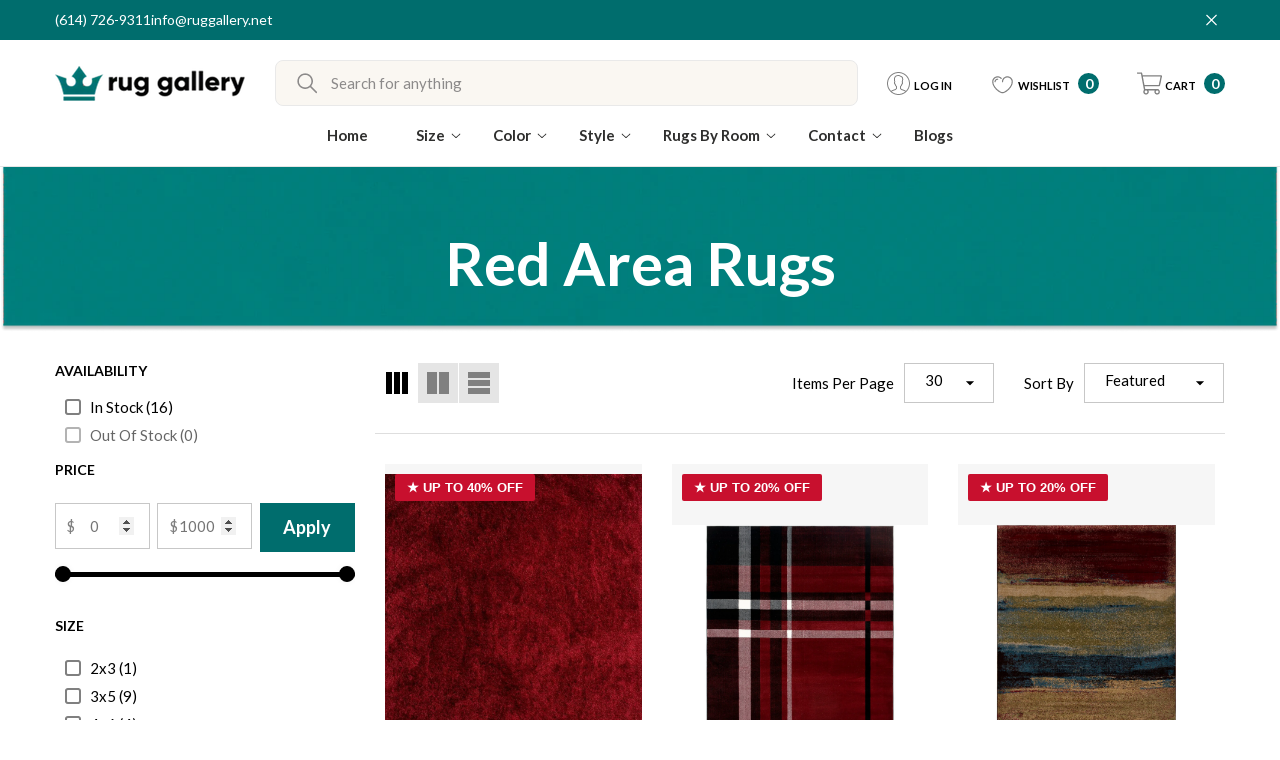

--- FILE ---
content_type: text/html; charset=utf-8
request_url: https://ruggallery.net/collections/red-rugs
body_size: 77398
content:
<!doctype html><html class="no-js" lang="en" >
    <head>
        <meta charset="utf-8">
        <meta http-equiv="X-UA-Compatible" content="IE=edge">
        <meta name="viewport" content="width=device-width,initial-scale=1">
        <meta name="theme-color" content="">
        

          
<link rel="canonical" href="https://ruggallery.net/collections/red-rugs" />

<link rel="icon" type="image/png" href="//ruggallery.net/cdn/shop/files/Favicon_32x32.png?v=1656927154"><link rel="preconnect" href="https://cdn.shopify.com" crossorigin><link rel="preconnect" href="https://fonts.shopifycdn.com" crossorigin><title>Buy Audacious Red Rugs Online | Rug Gallery
</title>

        
            <meta name="description" content="Buy the audacious red rugs at the affordable prices in Columbus. Discover multiple shades of red rugs, from the laid-back rose red to the daring cherry red.">
        

        
<meta property="og:site_name" content="Rug Gallery">
<meta property="og:url" content="https://ruggallery.net/collections/red-rugs">
<meta property="og:title" content="Buy Audacious Red Rugs Online | Rug Gallery">
<meta property="og:type" content="product.group">
<meta property="og:description" content="Buy the audacious red rugs at the affordable prices in Columbus. Discover multiple shades of red rugs, from the laid-back rose red to the daring cherry red."><meta property="og:image" content="http://ruggallery.net/cdn/shop/files/ruggallerylogo_d9011b91-d2bb-4117-a57b-be2d2580c2f8.jpg?v=1631110867">
    <meta property="og:image:secure_url" content="https://ruggallery.net/cdn/shop/files/ruggallerylogo_d9011b91-d2bb-4117-a57b-be2d2580c2f8.jpg?v=1631110867">
    <meta property="og:image:width" content="526">
    <meta property="og:image:height" content="526"><meta name="twitter:site" content="@https://x.com/RugGallery2"><meta name="twitter:card" content="summary_large_image">
<meta name="twitter:title" content="Buy Audacious Red Rugs Online | Rug Gallery">
<meta name="twitter:description" content="Buy the audacious red rugs at the affordable prices in Columbus. Discover multiple shades of red rugs, from the laid-back rose red to the daring cherry red.">

        <script>window.performance && window.performance.mark && window.performance.mark('shopify.content_for_header.start');</script><meta name="google-site-verification" content="165cy78gK-iB1nGvZr9kIQV2GFSV4yaGF0g3NsUTisE">
<meta id="shopify-digital-wallet" name="shopify-digital-wallet" content="/59327905980/digital_wallets/dialog">
<meta name="shopify-checkout-api-token" content="4e59125407aed344d795cdbe7af07e17">
<meta id="in-context-paypal-metadata" data-shop-id="59327905980" data-venmo-supported="false" data-environment="production" data-locale="en_US" data-paypal-v4="true" data-currency="USD">
<link rel="alternate" type="application/atom+xml" title="Feed" href="/collections/red-rugs.atom" />
<link rel="alternate" type="application/json+oembed" href="https://ruggallery.net/collections/red-rugs.oembed">
<script async="async" src="/checkouts/internal/preloads.js?locale=en-US"></script>
<link rel="preconnect" href="https://shop.app" crossorigin="anonymous">
<script async="async" src="https://shop.app/checkouts/internal/preloads.js?locale=en-US&shop_id=59327905980" crossorigin="anonymous"></script>
<script id="apple-pay-shop-capabilities" type="application/json">{"shopId":59327905980,"countryCode":"US","currencyCode":"USD","merchantCapabilities":["supports3DS"],"merchantId":"gid:\/\/shopify\/Shop\/59327905980","merchantName":"Rug Gallery","requiredBillingContactFields":["postalAddress","email","phone"],"requiredShippingContactFields":["postalAddress","email","phone"],"shippingType":"shipping","supportedNetworks":["visa","masterCard","amex","discover","elo","jcb"],"total":{"type":"pending","label":"Rug Gallery","amount":"1.00"},"shopifyPaymentsEnabled":true,"supportsSubscriptions":true}</script>
<script id="shopify-features" type="application/json">{"accessToken":"4e59125407aed344d795cdbe7af07e17","betas":["rich-media-storefront-analytics"],"domain":"ruggallery.net","predictiveSearch":true,"shopId":59327905980,"locale":"en"}</script>
<script>var Shopify = Shopify || {};
Shopify.shop = "ruggallerystore.myshopify.com";
Shopify.locale = "en";
Shopify.currency = {"active":"USD","rate":"1.0"};
Shopify.country = "US";
Shopify.theme = {"name":"Rug Gallery New Theme Dev","id":154821329131,"schema_name":"Halo","schema_version":"3.0.1","theme_store_id":null,"role":"main"};
Shopify.theme.handle = "null";
Shopify.theme.style = {"id":null,"handle":null};
Shopify.cdnHost = "ruggallery.net/cdn";
Shopify.routes = Shopify.routes || {};
Shopify.routes.root = "/";</script>
<script type="module">!function(o){(o.Shopify=o.Shopify||{}).modules=!0}(window);</script>
<script>!function(o){function n(){var o=[];function n(){o.push(Array.prototype.slice.apply(arguments))}return n.q=o,n}var t=o.Shopify=o.Shopify||{};t.loadFeatures=n(),t.autoloadFeatures=n()}(window);</script>
<script>
  window.ShopifyPay = window.ShopifyPay || {};
  window.ShopifyPay.apiHost = "shop.app\/pay";
  window.ShopifyPay.redirectState = null;
</script>
<script id="shop-js-analytics" type="application/json">{"pageType":"collection"}</script>
<script defer="defer" async type="module" src="//ruggallery.net/cdn/shopifycloud/shop-js/modules/v2/client.init-shop-cart-sync_IZsNAliE.en.esm.js"></script>
<script defer="defer" async type="module" src="//ruggallery.net/cdn/shopifycloud/shop-js/modules/v2/chunk.common_0OUaOowp.esm.js"></script>
<script type="module">
  await import("//ruggallery.net/cdn/shopifycloud/shop-js/modules/v2/client.init-shop-cart-sync_IZsNAliE.en.esm.js");
await import("//ruggallery.net/cdn/shopifycloud/shop-js/modules/v2/chunk.common_0OUaOowp.esm.js");

  window.Shopify.SignInWithShop?.initShopCartSync?.({"fedCMEnabled":true,"windoidEnabled":true});

</script>
<script>
  window.Shopify = window.Shopify || {};
  if (!window.Shopify.featureAssets) window.Shopify.featureAssets = {};
  window.Shopify.featureAssets['shop-js'] = {"shop-cart-sync":["modules/v2/client.shop-cart-sync_DLOhI_0X.en.esm.js","modules/v2/chunk.common_0OUaOowp.esm.js"],"init-fed-cm":["modules/v2/client.init-fed-cm_C6YtU0w6.en.esm.js","modules/v2/chunk.common_0OUaOowp.esm.js"],"shop-button":["modules/v2/client.shop-button_BCMx7GTG.en.esm.js","modules/v2/chunk.common_0OUaOowp.esm.js"],"shop-cash-offers":["modules/v2/client.shop-cash-offers_BT26qb5j.en.esm.js","modules/v2/chunk.common_0OUaOowp.esm.js","modules/v2/chunk.modal_CGo_dVj3.esm.js"],"init-windoid":["modules/v2/client.init-windoid_B9PkRMql.en.esm.js","modules/v2/chunk.common_0OUaOowp.esm.js"],"init-shop-email-lookup-coordinator":["modules/v2/client.init-shop-email-lookup-coordinator_DZkqjsbU.en.esm.js","modules/v2/chunk.common_0OUaOowp.esm.js"],"shop-toast-manager":["modules/v2/client.shop-toast-manager_Di2EnuM7.en.esm.js","modules/v2/chunk.common_0OUaOowp.esm.js"],"shop-login-button":["modules/v2/client.shop-login-button_BtqW_SIO.en.esm.js","modules/v2/chunk.common_0OUaOowp.esm.js","modules/v2/chunk.modal_CGo_dVj3.esm.js"],"avatar":["modules/v2/client.avatar_BTnouDA3.en.esm.js"],"pay-button":["modules/v2/client.pay-button_CWa-C9R1.en.esm.js","modules/v2/chunk.common_0OUaOowp.esm.js"],"init-shop-cart-sync":["modules/v2/client.init-shop-cart-sync_IZsNAliE.en.esm.js","modules/v2/chunk.common_0OUaOowp.esm.js"],"init-customer-accounts":["modules/v2/client.init-customer-accounts_DenGwJTU.en.esm.js","modules/v2/client.shop-login-button_BtqW_SIO.en.esm.js","modules/v2/chunk.common_0OUaOowp.esm.js","modules/v2/chunk.modal_CGo_dVj3.esm.js"],"init-shop-for-new-customer-accounts":["modules/v2/client.init-shop-for-new-customer-accounts_JdHXxpS9.en.esm.js","modules/v2/client.shop-login-button_BtqW_SIO.en.esm.js","modules/v2/chunk.common_0OUaOowp.esm.js","modules/v2/chunk.modal_CGo_dVj3.esm.js"],"init-customer-accounts-sign-up":["modules/v2/client.init-customer-accounts-sign-up_D6__K_p8.en.esm.js","modules/v2/client.shop-login-button_BtqW_SIO.en.esm.js","modules/v2/chunk.common_0OUaOowp.esm.js","modules/v2/chunk.modal_CGo_dVj3.esm.js"],"checkout-modal":["modules/v2/client.checkout-modal_C_ZQDY6s.en.esm.js","modules/v2/chunk.common_0OUaOowp.esm.js","modules/v2/chunk.modal_CGo_dVj3.esm.js"],"shop-follow-button":["modules/v2/client.shop-follow-button_XetIsj8l.en.esm.js","modules/v2/chunk.common_0OUaOowp.esm.js","modules/v2/chunk.modal_CGo_dVj3.esm.js"],"lead-capture":["modules/v2/client.lead-capture_DvA72MRN.en.esm.js","modules/v2/chunk.common_0OUaOowp.esm.js","modules/v2/chunk.modal_CGo_dVj3.esm.js"],"shop-login":["modules/v2/client.shop-login_ClXNxyh6.en.esm.js","modules/v2/chunk.common_0OUaOowp.esm.js","modules/v2/chunk.modal_CGo_dVj3.esm.js"],"payment-terms":["modules/v2/client.payment-terms_CNlwjfZz.en.esm.js","modules/v2/chunk.common_0OUaOowp.esm.js","modules/v2/chunk.modal_CGo_dVj3.esm.js"]};
</script>
<script id="__st">var __st={"a":59327905980,"offset":-18000,"reqid":"3b8b70e5-dc81-4771-b868-04befcbf5f84-1768440408","pageurl":"ruggallery.net\/collections\/red-rugs","u":"92ef34bfd6e1","p":"collection","rtyp":"collection","rid":275624788156};</script>
<script>window.ShopifyPaypalV4VisibilityTracking = true;</script>
<script id="captcha-bootstrap">!function(){'use strict';const t='contact',e='account',n='new_comment',o=[[t,t],['blogs',n],['comments',n],[t,'customer']],c=[[e,'customer_login'],[e,'guest_login'],[e,'recover_customer_password'],[e,'create_customer']],r=t=>t.map((([t,e])=>`form[action*='/${t}']:not([data-nocaptcha='true']) input[name='form_type'][value='${e}']`)).join(','),a=t=>()=>t?[...document.querySelectorAll(t)].map((t=>t.form)):[];function s(){const t=[...o],e=r(t);return a(e)}const i='password',u='form_key',d=['recaptcha-v3-token','g-recaptcha-response','h-captcha-response',i],f=()=>{try{return window.sessionStorage}catch{return}},m='__shopify_v',_=t=>t.elements[u];function p(t,e,n=!1){try{const o=window.sessionStorage,c=JSON.parse(o.getItem(e)),{data:r}=function(t){const{data:e,action:n}=t;return t[m]||n?{data:e,action:n}:{data:t,action:n}}(c);for(const[e,n]of Object.entries(r))t.elements[e]&&(t.elements[e].value=n);n&&o.removeItem(e)}catch(o){console.error('form repopulation failed',{error:o})}}const l='form_type',E='cptcha';function T(t){t.dataset[E]=!0}const w=window,h=w.document,L='Shopify',v='ce_forms',y='captcha';let A=!1;((t,e)=>{const n=(g='f06e6c50-85a8-45c8-87d0-21a2b65856fe',I='https://cdn.shopify.com/shopifycloud/storefront-forms-hcaptcha/ce_storefront_forms_captcha_hcaptcha.v1.5.2.iife.js',D={infoText:'Protected by hCaptcha',privacyText:'Privacy',termsText:'Terms'},(t,e,n)=>{const o=w[L][v],c=o.bindForm;if(c)return c(t,g,e,D).then(n);var r;o.q.push([[t,g,e,D],n]),r=I,A||(h.body.append(Object.assign(h.createElement('script'),{id:'captcha-provider',async:!0,src:r})),A=!0)});var g,I,D;w[L]=w[L]||{},w[L][v]=w[L][v]||{},w[L][v].q=[],w[L][y]=w[L][y]||{},w[L][y].protect=function(t,e){n(t,void 0,e),T(t)},Object.freeze(w[L][y]),function(t,e,n,w,h,L){const[v,y,A,g]=function(t,e,n){const i=e?o:[],u=t?c:[],d=[...i,...u],f=r(d),m=r(i),_=r(d.filter((([t,e])=>n.includes(e))));return[a(f),a(m),a(_),s()]}(w,h,L),I=t=>{const e=t.target;return e instanceof HTMLFormElement?e:e&&e.form},D=t=>v().includes(t);t.addEventListener('submit',(t=>{const e=I(t);if(!e)return;const n=D(e)&&!e.dataset.hcaptchaBound&&!e.dataset.recaptchaBound,o=_(e),c=g().includes(e)&&(!o||!o.value);(n||c)&&t.preventDefault(),c&&!n&&(function(t){try{if(!f())return;!function(t){const e=f();if(!e)return;const n=_(t);if(!n)return;const o=n.value;o&&e.removeItem(o)}(t);const e=Array.from(Array(32),(()=>Math.random().toString(36)[2])).join('');!function(t,e){_(t)||t.append(Object.assign(document.createElement('input'),{type:'hidden',name:u})),t.elements[u].value=e}(t,e),function(t,e){const n=f();if(!n)return;const o=[...t.querySelectorAll(`input[type='${i}']`)].map((({name:t})=>t)),c=[...d,...o],r={};for(const[a,s]of new FormData(t).entries())c.includes(a)||(r[a]=s);n.setItem(e,JSON.stringify({[m]:1,action:t.action,data:r}))}(t,e)}catch(e){console.error('failed to persist form',e)}}(e),e.submit())}));const S=(t,e)=>{t&&!t.dataset[E]&&(n(t,e.some((e=>e===t))),T(t))};for(const o of['focusin','change'])t.addEventListener(o,(t=>{const e=I(t);D(e)&&S(e,y())}));const B=e.get('form_key'),M=e.get(l),P=B&&M;t.addEventListener('DOMContentLoaded',(()=>{const t=y();if(P)for(const e of t)e.elements[l].value===M&&p(e,B);[...new Set([...A(),...v().filter((t=>'true'===t.dataset.shopifyCaptcha))])].forEach((e=>S(e,t)))}))}(h,new URLSearchParams(w.location.search),n,t,e,['guest_login'])})(!0,!0)}();</script>
<script integrity="sha256-4kQ18oKyAcykRKYeNunJcIwy7WH5gtpwJnB7kiuLZ1E=" data-source-attribution="shopify.loadfeatures" defer="defer" src="//ruggallery.net/cdn/shopifycloud/storefront/assets/storefront/load_feature-a0a9edcb.js" crossorigin="anonymous"></script>
<script crossorigin="anonymous" defer="defer" src="//ruggallery.net/cdn/shopifycloud/storefront/assets/shopify_pay/storefront-65b4c6d7.js?v=20250812"></script>
<script data-source-attribution="shopify.dynamic_checkout.dynamic.init">var Shopify=Shopify||{};Shopify.PaymentButton=Shopify.PaymentButton||{isStorefrontPortableWallets:!0,init:function(){window.Shopify.PaymentButton.init=function(){};var t=document.createElement("script");t.src="https://ruggallery.net/cdn/shopifycloud/portable-wallets/latest/portable-wallets.en.js",t.type="module",document.head.appendChild(t)}};
</script>
<script data-source-attribution="shopify.dynamic_checkout.buyer_consent">
  function portableWalletsHideBuyerConsent(e){var t=document.getElementById("shopify-buyer-consent"),n=document.getElementById("shopify-subscription-policy-button");t&&n&&(t.classList.add("hidden"),t.setAttribute("aria-hidden","true"),n.removeEventListener("click",e))}function portableWalletsShowBuyerConsent(e){var t=document.getElementById("shopify-buyer-consent"),n=document.getElementById("shopify-subscription-policy-button");t&&n&&(t.classList.remove("hidden"),t.removeAttribute("aria-hidden"),n.addEventListener("click",e))}window.Shopify?.PaymentButton&&(window.Shopify.PaymentButton.hideBuyerConsent=portableWalletsHideBuyerConsent,window.Shopify.PaymentButton.showBuyerConsent=portableWalletsShowBuyerConsent);
</script>
<script data-source-attribution="shopify.dynamic_checkout.cart.bootstrap">document.addEventListener("DOMContentLoaded",(function(){function t(){return document.querySelector("shopify-accelerated-checkout-cart, shopify-accelerated-checkout")}if(t())Shopify.PaymentButton.init();else{new MutationObserver((function(e,n){t()&&(Shopify.PaymentButton.init(),n.disconnect())})).observe(document.body,{childList:!0,subtree:!0})}}));
</script>
<link id="shopify-accelerated-checkout-styles" rel="stylesheet" media="screen" href="https://ruggallery.net/cdn/shopifycloud/portable-wallets/latest/accelerated-checkout-backwards-compat.css" crossorigin="anonymous">
<style id="shopify-accelerated-checkout-cart">
        #shopify-buyer-consent {
  margin-top: 1em;
  display: inline-block;
  width: 100%;
}

#shopify-buyer-consent.hidden {
  display: none;
}

#shopify-subscription-policy-button {
  background: none;
  border: none;
  padding: 0;
  text-decoration: underline;
  font-size: inherit;
  cursor: pointer;
}

#shopify-subscription-policy-button::before {
  box-shadow: none;
}

      </style>
<script id="sections-script" data-sections="header-nav-vertical-menu,header-mobile" defer="defer" src="//ruggallery.net/cdn/shop/t/64/compiled_assets/scripts.js?20983"></script>
<script>window.performance && window.performance.mark && window.performance.mark('shopify.content_for_header.end');</script>

        <style type="text/css" media="screen">
            @import url('https://fonts.googleapis.com/css?family=Lato:300,300i,400,400i,500,500i,600,600i,700,700i,800,800i,900,900i&display=swap');

    


@import url('https://fonts.googleapis.com/css?family=Bodoni+Moda:300,300i,400,400i,500,500i,600,600i,700,700i,800,800i,900,900i&display=swap');


@import url('https://fonts.googleapis.com/css?family=Montserrat:300,300i,400,400i,500,500i,600,600i,700,700i,800,800i,900,900i&display=swap');


:root {
    
        --font-1-family: Lato, sans-serif;
        --font-1-style: normal;
        --font-1-weight: normal;
    
    
        --font-2-family: Bodoni Moda, -apple-system, 'Segoe UI', Roboto, 'Helvetica Neue', 'Noto Sans', 'Liberation Sans', Arial, sans-serif, 'Apple Color Emoji', 'Segoe UI Emoji', 'Segoe UI Symbol', 'Noto Color Emoji';
        --font-2-style: normal;
        --font-2-weight: normal;
    
    
        --font-3-family: Montserrat, -apple-system, 'Segoe UI', Roboto, 'Helvetica Neue', 'Noto Sans', 'Liberation Sans', Arial, sans-serif, 'Apple Color Emoji', 'Segoe UI Emoji', 'Segoe UI Symbol', 'Noto Color Emoji';
        --font-3-style: normal;
        --font-3-weight: normal;
    

    
        --font-body-family: var(--font-1-family);
        --font-body-style: var(--font-1-style);
        --font-body-weight: var(--font-1-weight);
    

    
        --font-heading-family: var(--font-1-family);
        --font-heading-style: var(--font-1-style);
        --font-heading-weight: var(--font-1-weight);
    

    
        --font-page-title-family: var(--font-1-family);
        --font-page-title-style: var(--font-1-style);
        --font-page-title-weight: var(--font-1-weight);
    --color-text: #000000;
    --color-text2: #505050;
    --color-global: #006d6d;
    --color-global-bg: #FFFFFF;
    --color-global-darken: #e6e6e6;
    --color-white: #FFFFFF;
    --color-grey: #808080;
    --color-black: #202020;
    --color-base-text-rgb: 0, 0, 0;
    --color-base-text2-rgb: 80, 80, 80;
    --color-background: #ffffff;
    --color-background-rgb: 255, 255, 255;
    --color-background-hsl: 0, 0%, 100%;
    --color-background-overylay: rgba(255, 255, 255, 0.9);
    --color-link: #000000;
    --color-link-hover: #006d6d;
    --color-error: #D93333;
    --color-error-bg: #FCEEEE;
    --color-success: #5A5A5A;
    --color-success-bg: #DFF0D8;
    --color-info: #202020;
    --color-info-bg: #FFF2DD;
    --color-background-10 : #e6e6e6;
    --color-background-20 : #cccccc;
    --color-background-30 : #b3b3b3;
    --color-background-50 : #808080;
    --color-background-global : #80b6b6;

    --font-size: 15px;
    --font-weight: 400;
    --font-weight-light: 300;
    --font-weight-normal: 400;
    --font-weight-medium: 500;
    --font-weight-semibold: 600;
    --font-weight-bold: 700;
    --font-weight-bolder: 800;
    --font-weight-black: 900;
    --line-height: 1.2;
    --letter-spacing: 0.0em;

    --header-font-size: 40px;
    
        --header-tablet-font-size: 40px;
        --header-sm-tablet-font-size: 40px;
    
    --header-mobile-font-size: 20px;
    --header-font-weight: 800;
    --header-text-transform: capitalize;
    --header-color: #000000;

    --page-title-font-size: 42px;
    --page-title-mobile-font-size: 24px;
    --page-title-font-weight: 400;
    --page-title-text-transform: capitalize;
    --page-title-color: #000000;

    
        --btn-font-name: var(--font-1-family);
    
    --btn-font-size: 18px;
    --btn-font-weight: 700;
    --btn-text-transform: capitalize;
    --btn-border-width: 1px;
    --btn-border-style: solid;
    --btn-border-radius: 5px;
    --btn-padding-top: 13px;
    --btn-padding-bottom: 13px;
    --btn-box-shadow: none;
    --btn-min-height: 40px;
    --btn-1-color: #ffffff;
    --btn-1-bg: #006D6D;
    --btn-1-border: #006d6d;
    --btn-1-color-hover: #006d6d;
    --btn-1-bg-hover: #fff;
    --btn-1-border-hover: #006d6d;
    --btn-2-color: #ffffff;
    --btn-2-bg: #006D6D;
    --btn-2-border: #ffffff;
    --btn-2-color-hover: #006d6d;
    --btn-2-bg-hover: #fff;
    --btn-2-border-hover: #006d6d;
    --btn-3-color: #FFFFFF;
    --btn-3-bg: #191919;
    --btn-3-border: #000000;
    --btn-3-color-hover: #ffffff;
    --btn-3-bg-hover: #6c959d;
    --btn-3-border-hover: #6c959d;
    --btn-4-color: #FFFFFF;
    --btn-4-bg: #6c959d;
    --btn-4-border: #6c959d;
    --btn-4-color-hover: #FFFFFF;
    --btn-4-bg-hover: #000000;
    --btn-4-border-hover: #000000;
    --btn-5-color: #000000;
    --btn-5-bg: #E5E5E5;
    --btn-5-border: #E5E5E5;
    --btn-5-color-hover: #FFFFFF;
    --btn-5-bg-hover: #000000;
    --btn-5-border-hover: #000000;
    --btn-6-color: #000000;
    --btn-6-bg: linear-gradient(90deg, rgba(115, 255, 172, 1), rgba(212, 255, 63, 1) 51%, rgba(115, 255, 172, 1) 100%);
    --btn-6-color-hover: #FFFFFF;
    --btn-7-color: #ffffff;
    --btn-7-bg: #000000;
    --btn-7-border: linear-gradient(90deg, rgba(115, 255, 172, 1), rgba(212, 255, 63, 1) 100%);
    --btn-7-color-hover: #000000;
    --btn-8-color: #000000;
    --btn-8-bg: linear-gradient(90deg, rgba(115, 255, 172, 1), rgba(212, 255, 63, 1) 51%, rgba(115, 255, 172, 1) 100%);
    --btn-8-color-hover: #FFFFFF;
    --btn-8-bg-hover: #000000;

    --anchor-transition: all ease .3s;
    --bg-white: #ffffff;
    --bg-black: #000000;
    --bg-grey: #808080;
    --icon: var(--color-text);
    --duration-short: 100ms;
    --duration-default: 250ms;
    --duration-long: 500ms;
    --duration-longer: 600ms;
    --cubic: cubic-bezier(0.5, 1, 0.89, 1);

    --form-input-bg: #ffffff;
    --form-input-border: #c7c7c7;
    --form-input-color: #000000;;
    --form-input-placeholder: #808080;
    --form-label: #000000;
    --form-label-checkbox-before-border: #808080;
    --form-label-checkbox-before-bg: transparent;
    --form-label-checkbox-before-border-checked: #808080;
    --form-label-checkbox-before-bg-checked: #808080;

    --new-badge-color: #010101;
    --new-badge-bg: #FFFFFF;
    --sale-badge-color: #202020;
    --sale-badge-bg: #FFFFFF;
    --sold-out-badge-color: #808080;
    --sold-out-badge-bg: #FFFFFF;
    --custom-badge-color: #202020;
    --custom-badge-bg: #FFFFFF;
    --bundle-badge-color: #202020;
    --bundle-badge-bg: #FFFFFF;
    --badge-text-transform : capitalize;
    --product-card-bg : ;--product-title-font: var(--font-1-family);--product-title-font-size : 15px;
    --product-title-font-weight : 400;
    --product-title-line-text : 2;
    --product-title-text-transform : capitalize;
    --product-title-color : #000000;
    --product-title-color-hover : #202020;
    --product-vendor-font-size : 14px;
    --product-vendor-font-weight : 700;
    --product-vendor-text-transform : capitalize;
    --product-vendor-color : #010101;
    --product-price-font-size : 17px;
    --product-price-font-weight : 700;
    --product-price-compare-font-size : 16px;
    --product-price-compare-font-weight : 400;
    --product-price-color : #006d6d;
    --product-sale-price-color : #006d6d;
    --product-compare-price-color : #808080;
    --product-review-full-color : #f69b1a;
    --product-review-empty-color : #f69b1a;
    --product-swatch-border : transparent;
    --product-swatch-border-active : #808080;
    --product-wishlist-color : #ffffff;
    --product-wishlist-bg : #006D6D;
    --product-wishlist-color-added : #ffffff;
    --product-wishlist-bg-added : #006D6D;
    --product-compare-color : #ffffff;
    --product-compare-bg : #FFFFFF;
    --product-compare-color-added : #808080;
    --product-compare-bg-added : #FFFFFF;
    --product-quick-view-color : #000000;
    --product-quick-view-bg : #FFFFFF;
    --product-quick-view-color-hover : #FFFFFF;
    --product-quick-view-bg-hover : #006D6D;--product-action-font: var(--font-1-family);--product-action-font-size : 14px;
    --product-action-font-weight : 600;
    --product-action-color : #ffffff;
    --product-action-text-transform : capitalize;
    --product-action-bg : ;
    --product-action-border : rgba(0,0,0,0);
    --product-action-color-hover : #808080;
    --product-action-bg-hover : #ffff;
    --product-action-border-hover : rgba(0,0,0,0);
    --product-action-min-height: 49.0px;
    --product-attr-font-size: 11px;
    --product-attr-font-weight: 400;
    --product-attr-color: #787878;
    --product-attr-text-transform: uppercase;--cart-item-bg : #FFFFFF;
        --cart-item-border : #cccccc;
        --cart-item-border-width : 1px;
        --cart-item-border-style : solid;
        --cart-item-object-fit : contain;
        --free-shipping-height : 10px;
        --free-shipping-color : #202020;
        --free-shipping-color-2 : #000000;
        --free-shipping-bg : #e9e9e9;
        --free-shipping-border : #e9e9e9;
        --free-shipping-borderw : 0px;
        --free-shipping-bg-1: #D12442;
        --free-shipping-bg-2: #FF5431;
        --free-shipping-bg-3: #006d6d;
        --free-shipping-bg-4: #006d6d;
        --free-shipping-min-height : 41.0px;
    

    --swatch-border : transparent;
    --swatch-border-active : #808080;
    --variant-bg : #ffffff;
    --variant-color : #000000;
    --variant-border : #c7c7c7;
    --variant-bg-active : #000000;
    --variant-color-active : #FFFFFF;
    --variant-border-active : #000000;

    --lookbook-point-bg: #000000;
    --lookbook-point-bg-2: rgba(0, 0, 0, 0.5);
    --lookbook-point-border: #D8D8D8;
    --lookbook-point-border-2: rgba(216, 216, 216, 0.5);
    --lookbook-point-color: #FFFFFF;
    --blockquote-bg: #FFFFFF;
    --blockquote-color: #006d6d;

    --image-border: 0px;

    
}
            *,
*::before,
*::after {
    box-sizing: inherit;
}

html {
    box-sizing: border-box;
    font-size: 62.5%;
    height: 100%;
}

body {
    display: grid;
    grid-template-rows: auto auto 1fr auto;
    grid-template-columns: 100%;
    min-height: 100%;
    font-family: var(--font-body-family);
    font-style: var(--font-body-style);
    font-weight: var(--font-body-weight);
    line-height: var(--line-height);
    letter-spacing: var(--letter-spacing);
}

img{
    height: auto;
}


        </style>

        <link href="//ruggallery.net/cdn/shop/t/64/assets/base.css?v=136384851490837054681756986974" rel="stylesheet" type="text/css" media="all" />
<link rel="preload" as="font" href="//ruggallery.net/cdn/fonts/lato/lato_n4.c3b93d431f0091c8be23185e15c9d1fee1e971c5.woff2" type="font/woff2" crossorigin><script>
            document.documentElement.className = document.documentElement.className.replace('no-js', 'js');
            if (Shopify.designMode) {
                document.documentElement.classList.add('shopify-design-mode');
            }
        </script>


        <meta name="robots" content="index, follow, max-snippet:-1, max-video-preview:-1, max-image-preview:large">

       <script>
  // List of pages where you want to hide the meta robot tag
  var pagesToHide = ['page=2', 'page=3', 'page=4', 'page=5', 'page=6', 'page=7', 'page=8', 'page=9', 'page=10', 'page=11', 'page=12', 'page=13', 'page=15'];
  
  // Check if the current page is in the list of pages to hide
  var currentPage = window.location.href;
  for (var i = 0; i < pagesToHide.length; i++) {
    if (currentPage.indexOf(pagesToHide[i]) > -1) {
      // If it's one of the pages in the list, update the meta robot tag to noindex, nofollow
      var metaTag = document.querySelector('meta[name="robots"]');
      if (metaTag) {
        metaTag.setAttribute('content');
      }
      break; // Exit the loop since we found a match
    }
  }
</script>

        <!-- Google Tag Manager -->
<script>(function(w,d,s,l,i){w[l]=w[l]||[];w[l].push({'gtm.start':
new Date().getTime(),event:'gtm.js'});var f=d.getElementsByTagName(s)[0],
j=d.createElement(s),dl=l!='dataLayer'?'&l='+l:'';j.async=true;j.src=
'https://www.googletagmanager.com/gtm.js?id='+i+dl;f.parentNode.insertBefore(j,f);
})(window,document,'script','dataLayer','GTM-5GG8RJX');</script>
<!-- End Google Tag Manager -->  


<!-- Meta Pixel Code -->
<script>
!function(f,b,e,v,n,t,s)
{if(f.fbq)return;n=f.fbq=function(){n.callMethod?
n.callMethod.apply(n,arguments):n.queue.push(arguments)};
if(!f._fbq)f._fbq=n;n.push=n;n.loaded=!0;n.version='2.0';
n.queue=[];t=b.createElement(e);t.async=!0;
t.src=v;s=b.getElementsByTagName(e)[0];
s.parentNode.insertBefore(t,s)}(window, document,'script',
'https://connect.facebook.net/en_US/fbevents.js');
fbq('init', '1193638542769427');
fbq('track', 'PageView');
</script>
<noscript><img height="1" width="1" style="display:none"
src="https://www.facebook.com/tr?id=1193638542769427&ev=PageView&noscript=1"
/></noscript>
<!-- End Meta Pixel Code -->

    <!-- BEGIN app block: shopify://apps/judge-me-reviews/blocks/judgeme_core/61ccd3b1-a9f2-4160-9fe9-4fec8413e5d8 --><!-- Start of Judge.me Core -->






<link rel="dns-prefetch" href="https://cdnwidget.judge.me">
<link rel="dns-prefetch" href="https://cdn.judge.me">
<link rel="dns-prefetch" href="https://cdn1.judge.me">
<link rel="dns-prefetch" href="https://api.judge.me">

<script data-cfasync='false' class='jdgm-settings-script'>window.jdgmSettings={"pagination":5,"disable_web_reviews":false,"badge_no_review_text":"No reviews","badge_n_reviews_text":"{{ n }} review/reviews","badge_star_color":"#F69B1A","hide_badge_preview_if_no_reviews":true,"badge_hide_text":false,"enforce_center_preview_badge":false,"widget_title":"Customer Reviews","widget_open_form_text":"Write a review","widget_close_form_text":"Cancel review","widget_refresh_page_text":"Refresh page","widget_summary_text":"Based on {{ number_of_reviews }} review/reviews","widget_no_review_text":"Be the first to write a review","widget_name_field_text":"Display name","widget_verified_name_field_text":"Verified Name (public)","widget_name_placeholder_text":"Display name","widget_required_field_error_text":"This field is required.","widget_email_field_text":"Email address","widget_verified_email_field_text":"Verified Email (private, can not be edited)","widget_email_placeholder_text":"Your email address","widget_email_field_error_text":"Please enter a valid email address.","widget_rating_field_text":"Rating","widget_review_title_field_text":"Review Title","widget_review_title_placeholder_text":"Give your review a title","widget_review_body_field_text":"Review content","widget_review_body_placeholder_text":"Start writing here...","widget_pictures_field_text":"Picture/Video (optional)","widget_submit_review_text":"Submit Review","widget_submit_verified_review_text":"Submit Verified Review","widget_submit_success_msg_with_auto_publish":"Thank you! Please refresh the page in a few moments to see your review. You can remove or edit your review by logging into \u003ca href='https://judge.me/login' target='_blank' rel='nofollow noopener'\u003eJudge.me\u003c/a\u003e","widget_submit_success_msg_no_auto_publish":"Thank you! Your review will be published as soon as it is approved by the shop admin. You can remove or edit your review by logging into \u003ca href='https://judge.me/login' target='_blank' rel='nofollow noopener'\u003eJudge.me\u003c/a\u003e","widget_show_default_reviews_out_of_total_text":"Showing {{ n_reviews_shown }} out of {{ n_reviews }} reviews.","widget_show_all_link_text":"Show all","widget_show_less_link_text":"Show less","widget_author_said_text":"{{ reviewer_name }} said:","widget_days_text":"{{ n }} days ago","widget_weeks_text":"{{ n }} week/weeks ago","widget_months_text":"{{ n }} month/months ago","widget_years_text":"{{ n }} year/years ago","widget_yesterday_text":"Yesterday","widget_today_text":"Today","widget_replied_text":"\u003e\u003e {{ shop_name }} replied:","widget_read_more_text":"Read more","widget_reviewer_name_as_initial":"","widget_rating_filter_color":"#fbcd0a","widget_rating_filter_see_all_text":"See all reviews","widget_sorting_most_recent_text":"Most Recent","widget_sorting_highest_rating_text":"Highest Rating","widget_sorting_lowest_rating_text":"Lowest Rating","widget_sorting_with_pictures_text":"Only Pictures","widget_sorting_most_helpful_text":"Most Helpful","widget_open_question_form_text":"Ask a question","widget_reviews_subtab_text":"Reviews","widget_questions_subtab_text":"Questions","widget_question_label_text":"Question","widget_answer_label_text":"Answer","widget_question_placeholder_text":"Write your question here","widget_submit_question_text":"Submit Question","widget_question_submit_success_text":"Thank you for your question! We will notify you once it gets answered.","widget_star_color":"#F69B1A","verified_badge_text":"Verified","verified_badge_bg_color":"","verified_badge_text_color":"","verified_badge_placement":"left-of-reviewer-name","widget_review_max_height":"","widget_hide_border":false,"widget_social_share":false,"widget_thumb":false,"widget_review_location_show":false,"widget_location_format":"","all_reviews_include_out_of_store_products":true,"all_reviews_out_of_store_text":"(out of store)","all_reviews_pagination":100,"all_reviews_product_name_prefix_text":"about","enable_review_pictures":true,"enable_question_anwser":false,"widget_theme":"default","review_date_format":"mm/dd/yyyy","default_sort_method":"most-recent","widget_product_reviews_subtab_text":"Product Reviews","widget_shop_reviews_subtab_text":"Shop Reviews","widget_other_products_reviews_text":"Reviews for other products","widget_store_reviews_subtab_text":"Store reviews","widget_no_store_reviews_text":"This store hasn't received any reviews yet","widget_web_restriction_product_reviews_text":"This product hasn't received any reviews yet","widget_no_items_text":"No items found","widget_show_more_text":"Show more","widget_write_a_store_review_text":"Write a Store Review","widget_other_languages_heading":"Reviews in Other Languages","widget_translate_review_text":"Translate review to {{ language }}","widget_translating_review_text":"Translating...","widget_show_original_translation_text":"Show original ({{ language }})","widget_translate_review_failed_text":"Review couldn't be translated.","widget_translate_review_retry_text":"Retry","widget_translate_review_try_again_later_text":"Try again later","show_product_url_for_grouped_product":false,"widget_sorting_pictures_first_text":"Pictures First","show_pictures_on_all_rev_page_mobile":false,"show_pictures_on_all_rev_page_desktop":false,"floating_tab_hide_mobile_install_preference":false,"floating_tab_button_name":"★ Reviews","floating_tab_title":"Let customers speak for us","floating_tab_button_color":"","floating_tab_button_background_color":"","floating_tab_url":"","floating_tab_url_enabled":false,"floating_tab_tab_style":"text","all_reviews_text_badge_text":"Customers rate us {{ shop.metafields.judgeme.all_reviews_rating | round: 1 }}/5 based on {{ shop.metafields.judgeme.all_reviews_count }} reviews.","all_reviews_text_badge_text_branded_style":"{{ shop.metafields.judgeme.all_reviews_rating | round: 1 }} out of 5 stars based on {{ shop.metafields.judgeme.all_reviews_count }} reviews","is_all_reviews_text_badge_a_link":false,"show_stars_for_all_reviews_text_badge":false,"all_reviews_text_badge_url":"","all_reviews_text_style":"branded","all_reviews_text_color_style":"judgeme_brand_color","all_reviews_text_color":"#108474","all_reviews_text_show_jm_brand":false,"featured_carousel_show_header":true,"featured_carousel_title":"Let customers speak for us","testimonials_carousel_title":"Customers are saying","videos_carousel_title":"Real customer stories","cards_carousel_title":"Customers are saying","featured_carousel_count_text":"from {{ n }} reviews","featured_carousel_add_link_to_all_reviews_page":false,"featured_carousel_url":"","featured_carousel_show_images":true,"featured_carousel_autoslide_interval":5,"featured_carousel_arrows_on_the_sides":false,"featured_carousel_height":250,"featured_carousel_width":80,"featured_carousel_image_size":0,"featured_carousel_image_height":250,"featured_carousel_arrow_color":"#eeeeee","verified_count_badge_style":"branded","verified_count_badge_orientation":"horizontal","verified_count_badge_color_style":"judgeme_brand_color","verified_count_badge_color":"#108474","is_verified_count_badge_a_link":false,"verified_count_badge_url":"","verified_count_badge_show_jm_brand":true,"widget_rating_preset_default":5,"widget_first_sub_tab":"product-reviews","widget_show_histogram":true,"widget_histogram_use_custom_color":false,"widget_pagination_use_custom_color":false,"widget_star_use_custom_color":false,"widget_verified_badge_use_custom_color":false,"widget_write_review_use_custom_color":false,"picture_reminder_submit_button":"Upload Pictures","enable_review_videos":false,"mute_video_by_default":false,"widget_sorting_videos_first_text":"Videos First","widget_review_pending_text":"Pending","featured_carousel_items_for_large_screen":3,"social_share_options_order":"Facebook,Twitter","remove_microdata_snippet":true,"disable_json_ld":false,"enable_json_ld_products":false,"preview_badge_show_question_text":false,"preview_badge_no_question_text":"No questions","preview_badge_n_question_text":"{{ number_of_questions }} question/questions","qa_badge_show_icon":false,"qa_badge_position":"same-row","remove_judgeme_branding":false,"widget_add_search_bar":false,"widget_search_bar_placeholder":"Search","widget_sorting_verified_only_text":"Verified only","featured_carousel_theme":"default","featured_carousel_show_rating":true,"featured_carousel_show_title":true,"featured_carousel_show_body":true,"featured_carousel_show_date":false,"featured_carousel_show_reviewer":true,"featured_carousel_show_product":false,"featured_carousel_header_background_color":"#108474","featured_carousel_header_text_color":"#ffffff","featured_carousel_name_product_separator":"reviewed","featured_carousel_full_star_background":"#108474","featured_carousel_empty_star_background":"#dadada","featured_carousel_vertical_theme_background":"#f9fafb","featured_carousel_verified_badge_enable":true,"featured_carousel_verified_badge_color":"#108474","featured_carousel_border_style":"round","featured_carousel_review_line_length_limit":3,"featured_carousel_more_reviews_button_text":"Read more reviews","featured_carousel_view_product_button_text":"View product","all_reviews_page_load_reviews_on":"scroll","all_reviews_page_load_more_text":"Load More Reviews","disable_fb_tab_reviews":false,"enable_ajax_cdn_cache":false,"widget_advanced_speed_features":5,"widget_public_name_text":"displayed publicly like","default_reviewer_name":"John Smith","default_reviewer_name_has_non_latin":true,"widget_reviewer_anonymous":"Anonymous","medals_widget_title":"Judge.me Review Medals","medals_widget_background_color":"#f9fafb","medals_widget_position":"footer_all_pages","medals_widget_border_color":"#f9fafb","medals_widget_verified_text_position":"left","medals_widget_use_monochromatic_version":false,"medals_widget_elements_color":"#108474","show_reviewer_avatar":true,"widget_invalid_yt_video_url_error_text":"Not a YouTube video URL","widget_max_length_field_error_text":"Please enter no more than {0} characters.","widget_show_country_flag":false,"widget_show_collected_via_shop_app":true,"widget_verified_by_shop_badge_style":"light","widget_verified_by_shop_text":"Verified by Shop","widget_show_photo_gallery":false,"widget_load_with_code_splitting":true,"widget_ugc_install_preference":false,"widget_ugc_title":"Made by us, Shared by you","widget_ugc_subtitle":"Tag us to see your picture featured in our page","widget_ugc_arrows_color":"#ffffff","widget_ugc_primary_button_text":"Buy Now","widget_ugc_primary_button_background_color":"#108474","widget_ugc_primary_button_text_color":"#ffffff","widget_ugc_primary_button_border_width":"0","widget_ugc_primary_button_border_style":"none","widget_ugc_primary_button_border_color":"#108474","widget_ugc_primary_button_border_radius":"25","widget_ugc_secondary_button_text":"Load More","widget_ugc_secondary_button_background_color":"#ffffff","widget_ugc_secondary_button_text_color":"#108474","widget_ugc_secondary_button_border_width":"2","widget_ugc_secondary_button_border_style":"solid","widget_ugc_secondary_button_border_color":"#108474","widget_ugc_secondary_button_border_radius":"25","widget_ugc_reviews_button_text":"View Reviews","widget_ugc_reviews_button_background_color":"#ffffff","widget_ugc_reviews_button_text_color":"#108474","widget_ugc_reviews_button_border_width":"2","widget_ugc_reviews_button_border_style":"solid","widget_ugc_reviews_button_border_color":"#108474","widget_ugc_reviews_button_border_radius":"25","widget_ugc_reviews_button_link_to":"judgeme-reviews-page","widget_ugc_show_post_date":true,"widget_ugc_max_width":"800","widget_rating_metafield_value_type":true,"widget_primary_color":"#108474","widget_enable_secondary_color":false,"widget_secondary_color":"#edf5f5","widget_summary_average_rating_text":"{{ average_rating }} out of 5","widget_media_grid_title":"Customer photos \u0026 videos","widget_media_grid_see_more_text":"See more","widget_round_style":false,"widget_show_product_medals":true,"widget_verified_by_judgeme_text":"Verified by Judge.me","widget_show_store_medals":true,"widget_verified_by_judgeme_text_in_store_medals":"Verified by Judge.me","widget_media_field_exceed_quantity_message":"Sorry, we can only accept {{ max_media }} for one review.","widget_media_field_exceed_limit_message":"{{ file_name }} is too large, please select a {{ media_type }} less than {{ size_limit }}MB.","widget_review_submitted_text":"Review Submitted!","widget_question_submitted_text":"Question Submitted!","widget_close_form_text_question":"Cancel","widget_write_your_answer_here_text":"Write your answer here","widget_enabled_branded_link":true,"widget_show_collected_by_judgeme":false,"widget_reviewer_name_color":"","widget_write_review_text_color":"","widget_write_review_bg_color":"","widget_collected_by_judgeme_text":"collected by Judge.me","widget_pagination_type":"standard","widget_load_more_text":"Load More","widget_load_more_color":"#108474","widget_full_review_text":"Full Review","widget_read_more_reviews_text":"Read More Reviews","widget_read_questions_text":"Read Questions","widget_questions_and_answers_text":"Questions \u0026 Answers","widget_verified_by_text":"Verified by","widget_verified_text":"Verified","widget_number_of_reviews_text":"{{ number_of_reviews }} reviews","widget_back_button_text":"Back","widget_next_button_text":"Next","widget_custom_forms_filter_button":"Filters","custom_forms_style":"horizontal","widget_show_review_information":false,"how_reviews_are_collected":"How reviews are collected?","widget_show_review_keywords":false,"widget_gdpr_statement":"How we use your data: We'll only contact you about the review you left, and only if necessary. By submitting your review, you agree to Judge.me's \u003ca href='https://judge.me/terms' target='_blank' rel='nofollow noopener'\u003eterms\u003c/a\u003e, \u003ca href='https://judge.me/privacy' target='_blank' rel='nofollow noopener'\u003eprivacy\u003c/a\u003e and \u003ca href='https://judge.me/content-policy' target='_blank' rel='nofollow noopener'\u003econtent\u003c/a\u003e policies.","widget_multilingual_sorting_enabled":false,"widget_translate_review_content_enabled":false,"widget_translate_review_content_method":"manual","popup_widget_review_selection":"automatically_with_pictures","popup_widget_round_border_style":true,"popup_widget_show_title":true,"popup_widget_show_body":true,"popup_widget_show_reviewer":false,"popup_widget_show_product":true,"popup_widget_show_pictures":true,"popup_widget_use_review_picture":true,"popup_widget_show_on_home_page":true,"popup_widget_show_on_product_page":true,"popup_widget_show_on_collection_page":true,"popup_widget_show_on_cart_page":true,"popup_widget_position":"bottom_left","popup_widget_first_review_delay":5,"popup_widget_duration":5,"popup_widget_interval":5,"popup_widget_review_count":5,"popup_widget_hide_on_mobile":true,"review_snippet_widget_round_border_style":true,"review_snippet_widget_card_color":"#FFFFFF","review_snippet_widget_slider_arrows_background_color":"#FFFFFF","review_snippet_widget_slider_arrows_color":"#000000","review_snippet_widget_star_color":"#108474","show_product_variant":false,"all_reviews_product_variant_label_text":"Variant: ","widget_show_verified_branding":true,"widget_ai_summary_title":"Customers say","widget_ai_summary_disclaimer":"AI-powered review summary based on recent customer reviews","widget_show_ai_summary":false,"widget_show_ai_summary_bg":false,"widget_show_review_title_input":false,"redirect_reviewers_invited_via_email":"external_form","request_store_review_after_product_review":true,"request_review_other_products_in_order":false,"review_form_color_scheme":"default","review_form_corner_style":"square","review_form_star_color":{},"review_form_text_color":"#333333","review_form_background_color":"#ffffff","review_form_field_background_color":"#fafafa","review_form_button_color":{},"review_form_button_text_color":"#ffffff","review_form_modal_overlay_color":"#000000","review_content_screen_title_text":"How would you rate this product?","review_content_introduction_text":"We would love it if you would share a bit about your experience.","store_review_form_title_text":"How would you rate this store?","store_review_form_introduction_text":"We would love it if you would share a bit about your experience.","show_review_guidance_text":true,"one_star_review_guidance_text":"Poor","five_star_review_guidance_text":"Great","customer_information_screen_title_text":"About you","customer_information_introduction_text":"Please tell us more about you.","custom_questions_screen_title_text":"Your experience in more detail","custom_questions_introduction_text":"Here are a few questions to help us understand more about your experience.","review_submitted_screen_title_text":"Thanks for your review!","review_submitted_screen_thank_you_text":"We are processing it and it will appear on the store soon.","review_submitted_screen_email_verification_text":"Please confirm your email by clicking the link we just sent you. This helps us keep reviews authentic.","review_submitted_request_store_review_text":"Would you like to share your experience of shopping with us?","review_submitted_review_other_products_text":"Would you like to review these products?","store_review_screen_title_text":"Would you like to share your experience of shopping with us?","store_review_introduction_text":"We value your feedback and use it to improve. Please share any thoughts or suggestions you have.","reviewer_media_screen_title_picture_text":"Share a picture","reviewer_media_introduction_picture_text":"Upload a photo to support your review.","reviewer_media_screen_title_video_text":"Share a video","reviewer_media_introduction_video_text":"Upload a video to support your review.","reviewer_media_screen_title_picture_or_video_text":"Share a picture or video","reviewer_media_introduction_picture_or_video_text":"Upload a photo or video to support your review.","reviewer_media_youtube_url_text":"Paste your Youtube URL here","advanced_settings_next_step_button_text":"Next","advanced_settings_close_review_button_text":"Close","modal_write_review_flow":true,"write_review_flow_required_text":"Required","write_review_flow_privacy_message_text":"We respect your privacy.","write_review_flow_anonymous_text":"Post review as anonymous","write_review_flow_visibility_text":"This won't be visible to other customers.","write_review_flow_multiple_selection_help_text":"Select as many as you like","write_review_flow_single_selection_help_text":"Select one option","write_review_flow_required_field_error_text":"This field is required","write_review_flow_invalid_email_error_text":"Please enter a valid email address","write_review_flow_max_length_error_text":"Max. {{ max_length }} characters.","write_review_flow_media_upload_text":"\u003cb\u003eClick to upload\u003c/b\u003e or drag and drop","write_review_flow_gdpr_statement":"We'll only contact you about your review if necessary. By submitting your review, you agree to our \u003ca href='https://judge.me/terms' target='_blank' rel='nofollow noopener'\u003eterms and conditions\u003c/a\u003e and \u003ca href='https://judge.me/privacy' target='_blank' rel='nofollow noopener'\u003eprivacy policy\u003c/a\u003e.","rating_only_reviews_enabled":false,"show_negative_reviews_help_screen":false,"new_review_flow_help_screen_rating_threshold":3,"negative_review_resolution_screen_title_text":"Tell us more","negative_review_resolution_text":"Your experience matters to us. If there were issues with your purchase, we're here to help. Feel free to reach out to us, we'd love the opportunity to make things right.","negative_review_resolution_button_text":"Contact us","negative_review_resolution_proceed_with_review_text":"Leave a review","negative_review_resolution_subject":"Issue with purchase from {{ shop_name }}.{{ order_name }}","preview_badge_collection_page_install_status":false,"widget_review_custom_css":"","preview_badge_custom_css":"","preview_badge_stars_count":"5-stars","featured_carousel_custom_css":"","floating_tab_custom_css":"","all_reviews_widget_custom_css":"","medals_widget_custom_css":"","verified_badge_custom_css":"","all_reviews_text_custom_css":"","transparency_badges_collected_via_store_invite":false,"transparency_badges_from_another_provider":false,"transparency_badges_collected_from_store_visitor":false,"transparency_badges_collected_by_verified_review_provider":false,"transparency_badges_earned_reward":false,"transparency_badges_collected_via_store_invite_text":"Review collected via store invitation","transparency_badges_from_another_provider_text":"Review collected from another provider","transparency_badges_collected_from_store_visitor_text":"Review collected from a store visitor","transparency_badges_written_in_google_text":"Review written in Google","transparency_badges_written_in_etsy_text":"Review written in Etsy","transparency_badges_written_in_shop_app_text":"Review written in Shop App","transparency_badges_earned_reward_text":"Review earned a reward for future purchase","product_review_widget_per_page":10,"widget_store_review_label_text":"Review about the store","checkout_comment_extension_title_on_product_page":"Customer Comments","checkout_comment_extension_num_latest_comment_show":5,"checkout_comment_extension_format":"name_and_timestamp","checkout_comment_customer_name":"last_initial","checkout_comment_comment_notification":true,"preview_badge_collection_page_install_preference":false,"preview_badge_home_page_install_preference":false,"preview_badge_product_page_install_preference":false,"review_widget_install_preference":"","review_carousel_install_preference":false,"floating_reviews_tab_install_preference":"none","verified_reviews_count_badge_install_preference":false,"all_reviews_text_install_preference":false,"review_widget_best_location":false,"judgeme_medals_install_preference":false,"review_widget_revamp_enabled":false,"review_widget_qna_enabled":false,"review_widget_header_theme":"minimal","review_widget_widget_title_enabled":true,"review_widget_header_text_size":"medium","review_widget_header_text_weight":"regular","review_widget_average_rating_style":"compact","review_widget_bar_chart_enabled":true,"review_widget_bar_chart_type":"numbers","review_widget_bar_chart_style":"standard","review_widget_expanded_media_gallery_enabled":false,"review_widget_reviews_section_theme":"standard","review_widget_image_style":"thumbnails","review_widget_review_image_ratio":"square","review_widget_stars_size":"medium","review_widget_verified_badge":"standard_text","review_widget_review_title_text_size":"medium","review_widget_review_text_size":"medium","review_widget_review_text_length":"medium","review_widget_number_of_columns_desktop":3,"review_widget_carousel_transition_speed":5,"review_widget_custom_questions_answers_display":"always","review_widget_button_text_color":"#FFFFFF","review_widget_text_color":"#000000","review_widget_lighter_text_color":"#7B7B7B","review_widget_corner_styling":"soft","review_widget_review_word_singular":"review","review_widget_review_word_plural":"reviews","review_widget_voting_label":"Helpful?","review_widget_shop_reply_label":"Reply from {{ shop_name }}:","review_widget_filters_title":"Filters","qna_widget_question_word_singular":"Question","qna_widget_question_word_plural":"Questions","qna_widget_answer_reply_label":"Answer from {{ answerer_name }}:","qna_content_screen_title_text":"Ask a question about this product","qna_widget_question_required_field_error_text":"Please enter your question.","qna_widget_flow_gdpr_statement":"We'll only contact you about your question if necessary. By submitting your question, you agree to our \u003ca href='https://judge.me/terms' target='_blank' rel='nofollow noopener'\u003eterms and conditions\u003c/a\u003e and \u003ca href='https://judge.me/privacy' target='_blank' rel='nofollow noopener'\u003eprivacy policy\u003c/a\u003e.","qna_widget_question_submitted_text":"Thanks for your question!","qna_widget_close_form_text_question":"Close","qna_widget_question_submit_success_text":"We’ll notify you by email when your question is answered.","all_reviews_widget_v2025_enabled":false,"all_reviews_widget_v2025_header_theme":"default","all_reviews_widget_v2025_widget_title_enabled":true,"all_reviews_widget_v2025_header_text_size":"medium","all_reviews_widget_v2025_header_text_weight":"regular","all_reviews_widget_v2025_average_rating_style":"compact","all_reviews_widget_v2025_bar_chart_enabled":true,"all_reviews_widget_v2025_bar_chart_type":"numbers","all_reviews_widget_v2025_bar_chart_style":"standard","all_reviews_widget_v2025_expanded_media_gallery_enabled":false,"all_reviews_widget_v2025_show_store_medals":true,"all_reviews_widget_v2025_show_photo_gallery":true,"all_reviews_widget_v2025_show_review_keywords":false,"all_reviews_widget_v2025_show_ai_summary":false,"all_reviews_widget_v2025_show_ai_summary_bg":false,"all_reviews_widget_v2025_add_search_bar":false,"all_reviews_widget_v2025_default_sort_method":"most-recent","all_reviews_widget_v2025_reviews_per_page":10,"all_reviews_widget_v2025_reviews_section_theme":"default","all_reviews_widget_v2025_image_style":"thumbnails","all_reviews_widget_v2025_review_image_ratio":"square","all_reviews_widget_v2025_stars_size":"medium","all_reviews_widget_v2025_verified_badge":"bold_badge","all_reviews_widget_v2025_review_title_text_size":"medium","all_reviews_widget_v2025_review_text_size":"medium","all_reviews_widget_v2025_review_text_length":"medium","all_reviews_widget_v2025_number_of_columns_desktop":3,"all_reviews_widget_v2025_carousel_transition_speed":5,"all_reviews_widget_v2025_custom_questions_answers_display":"always","all_reviews_widget_v2025_show_product_variant":false,"all_reviews_widget_v2025_show_reviewer_avatar":true,"all_reviews_widget_v2025_reviewer_name_as_initial":"","all_reviews_widget_v2025_review_location_show":false,"all_reviews_widget_v2025_location_format":"","all_reviews_widget_v2025_show_country_flag":false,"all_reviews_widget_v2025_verified_by_shop_badge_style":"light","all_reviews_widget_v2025_social_share":false,"all_reviews_widget_v2025_social_share_options_order":"Facebook,Twitter,LinkedIn,Pinterest","all_reviews_widget_v2025_pagination_type":"standard","all_reviews_widget_v2025_button_text_color":"#FFFFFF","all_reviews_widget_v2025_text_color":"#000000","all_reviews_widget_v2025_lighter_text_color":"#7B7B7B","all_reviews_widget_v2025_corner_styling":"soft","all_reviews_widget_v2025_title":"Customer reviews","all_reviews_widget_v2025_ai_summary_title":"Customers say about this store","all_reviews_widget_v2025_no_review_text":"Be the first to write a review","platform":"shopify","branding_url":"https://app.judge.me/reviews","branding_text":"Powered by Judge.me","locale":"en","reply_name":"Rug Gallery","widget_version":"3.0","footer":true,"autopublish":true,"review_dates":true,"enable_custom_form":false,"shop_locale":"en","enable_multi_locales_translations":false,"show_review_title_input":false,"review_verification_email_status":"always","can_be_branded":false,"reply_name_text":"Rug Gallery"};</script> <style class='jdgm-settings-style'>.jdgm-xx{left:0}:root{--jdgm-primary-color: #108474;--jdgm-secondary-color: rgba(16,132,116,0.1);--jdgm-star-color: #F69B1A;--jdgm-write-review-text-color: white;--jdgm-write-review-bg-color: #108474;--jdgm-paginate-color: #108474;--jdgm-border-radius: 0;--jdgm-reviewer-name-color: #108474}.jdgm-histogram__bar-content{background-color:#108474}.jdgm-rev[data-verified-buyer=true] .jdgm-rev__icon.jdgm-rev__icon:after,.jdgm-rev__buyer-badge.jdgm-rev__buyer-badge{color:white;background-color:#108474}.jdgm-review-widget--small .jdgm-gallery.jdgm-gallery .jdgm-gallery__thumbnail-link:nth-child(8) .jdgm-gallery__thumbnail-wrapper.jdgm-gallery__thumbnail-wrapper:before{content:"See more"}@media only screen and (min-width: 768px){.jdgm-gallery.jdgm-gallery .jdgm-gallery__thumbnail-link:nth-child(8) .jdgm-gallery__thumbnail-wrapper.jdgm-gallery__thumbnail-wrapper:before{content:"See more"}}.jdgm-preview-badge .jdgm-star.jdgm-star{color:#F69B1A}.jdgm-prev-badge[data-average-rating='0.00']{display:none !important}.jdgm-author-all-initials{display:none !important}.jdgm-author-last-initial{display:none !important}.jdgm-rev-widg__title{visibility:hidden}.jdgm-rev-widg__summary-text{visibility:hidden}.jdgm-prev-badge__text{visibility:hidden}.jdgm-rev__prod-link-prefix:before{content:'about'}.jdgm-rev__variant-label:before{content:'Variant: '}.jdgm-rev__out-of-store-text:before{content:'(out of store)'}@media only screen and (min-width: 768px){.jdgm-rev__pics .jdgm-rev_all-rev-page-picture-separator,.jdgm-rev__pics .jdgm-rev__product-picture{display:none}}@media only screen and (max-width: 768px){.jdgm-rev__pics .jdgm-rev_all-rev-page-picture-separator,.jdgm-rev__pics .jdgm-rev__product-picture{display:none}}.jdgm-preview-badge[data-template="product"]{display:none !important}.jdgm-preview-badge[data-template="collection"]{display:none !important}.jdgm-preview-badge[data-template="index"]{display:none !important}.jdgm-review-widget[data-from-snippet="true"]{display:none !important}.jdgm-verified-count-badget[data-from-snippet="true"]{display:none !important}.jdgm-carousel-wrapper[data-from-snippet="true"]{display:none !important}.jdgm-all-reviews-text[data-from-snippet="true"]{display:none !important}.jdgm-medals-section[data-from-snippet="true"]{display:none !important}.jdgm-ugc-media-wrapper[data-from-snippet="true"]{display:none !important}.jdgm-rev__transparency-badge[data-badge-type="review_collected_via_store_invitation"]{display:none !important}.jdgm-rev__transparency-badge[data-badge-type="review_collected_from_another_provider"]{display:none !important}.jdgm-rev__transparency-badge[data-badge-type="review_collected_from_store_visitor"]{display:none !important}.jdgm-rev__transparency-badge[data-badge-type="review_written_in_etsy"]{display:none !important}.jdgm-rev__transparency-badge[data-badge-type="review_written_in_google_business"]{display:none !important}.jdgm-rev__transparency-badge[data-badge-type="review_written_in_shop_app"]{display:none !important}.jdgm-rev__transparency-badge[data-badge-type="review_earned_for_future_purchase"]{display:none !important}.jdgm-review-snippet-widget .jdgm-rev-snippet-widget__cards-container .jdgm-rev-snippet-card{border-radius:8px;background:#fff}.jdgm-review-snippet-widget .jdgm-rev-snippet-widget__cards-container .jdgm-rev-snippet-card__rev-rating .jdgm-star{color:#108474}.jdgm-review-snippet-widget .jdgm-rev-snippet-widget__prev-btn,.jdgm-review-snippet-widget .jdgm-rev-snippet-widget__next-btn{border-radius:50%;background:#fff}.jdgm-review-snippet-widget .jdgm-rev-snippet-widget__prev-btn>svg,.jdgm-review-snippet-widget .jdgm-rev-snippet-widget__next-btn>svg{fill:#000}.jdgm-full-rev-modal.rev-snippet-widget .jm-mfp-container .jm-mfp-content,.jdgm-full-rev-modal.rev-snippet-widget .jm-mfp-container .jdgm-full-rev__icon,.jdgm-full-rev-modal.rev-snippet-widget .jm-mfp-container .jdgm-full-rev__pic-img,.jdgm-full-rev-modal.rev-snippet-widget .jm-mfp-container .jdgm-full-rev__reply{border-radius:8px}.jdgm-full-rev-modal.rev-snippet-widget .jm-mfp-container .jdgm-full-rev[data-verified-buyer="true"] .jdgm-full-rev__icon::after{border-radius:8px}.jdgm-full-rev-modal.rev-snippet-widget .jm-mfp-container .jdgm-full-rev .jdgm-rev__buyer-badge{border-radius:calc( 8px / 2 )}.jdgm-full-rev-modal.rev-snippet-widget .jm-mfp-container .jdgm-full-rev .jdgm-full-rev__replier::before{content:'Rug Gallery'}.jdgm-full-rev-modal.rev-snippet-widget .jm-mfp-container .jdgm-full-rev .jdgm-full-rev__product-button{border-radius:calc( 8px * 6 )}
</style> <style class='jdgm-settings-style'></style>

  
  
  
  <style class='jdgm-miracle-styles'>
  @-webkit-keyframes jdgm-spin{0%{-webkit-transform:rotate(0deg);-ms-transform:rotate(0deg);transform:rotate(0deg)}100%{-webkit-transform:rotate(359deg);-ms-transform:rotate(359deg);transform:rotate(359deg)}}@keyframes jdgm-spin{0%{-webkit-transform:rotate(0deg);-ms-transform:rotate(0deg);transform:rotate(0deg)}100%{-webkit-transform:rotate(359deg);-ms-transform:rotate(359deg);transform:rotate(359deg)}}@font-face{font-family:'JudgemeStar';src:url("[data-uri]") format("woff");font-weight:normal;font-style:normal}.jdgm-star{font-family:'JudgemeStar';display:inline !important;text-decoration:none !important;padding:0 4px 0 0 !important;margin:0 !important;font-weight:bold;opacity:1;-webkit-font-smoothing:antialiased;-moz-osx-font-smoothing:grayscale}.jdgm-star:hover{opacity:1}.jdgm-star:last-of-type{padding:0 !important}.jdgm-star.jdgm--on:before{content:"\e000"}.jdgm-star.jdgm--off:before{content:"\e001"}.jdgm-star.jdgm--half:before{content:"\e002"}.jdgm-widget *{margin:0;line-height:1.4;-webkit-box-sizing:border-box;-moz-box-sizing:border-box;box-sizing:border-box;-webkit-overflow-scrolling:touch}.jdgm-hidden{display:none !important;visibility:hidden !important}.jdgm-temp-hidden{display:none}.jdgm-spinner{width:40px;height:40px;margin:auto;border-radius:50%;border-top:2px solid #eee;border-right:2px solid #eee;border-bottom:2px solid #eee;border-left:2px solid #ccc;-webkit-animation:jdgm-spin 0.8s infinite linear;animation:jdgm-spin 0.8s infinite linear}.jdgm-spinner:empty{display:block}.jdgm-prev-badge{display:block !important}

</style>


  
  
   


<script data-cfasync='false' class='jdgm-script'>
!function(e){window.jdgm=window.jdgm||{},jdgm.CDN_HOST="https://cdnwidget.judge.me/",jdgm.CDN_HOST_ALT="https://cdn2.judge.me/cdn/widget_frontend/",jdgm.API_HOST="https://api.judge.me/",jdgm.CDN_BASE_URL="https://cdn.shopify.com/extensions/019bb841-f064-7488-b6fb-cd56536383e8/judgeme-extensions-293/assets/",
jdgm.docReady=function(d){(e.attachEvent?"complete"===e.readyState:"loading"!==e.readyState)?
setTimeout(d,0):e.addEventListener("DOMContentLoaded",d)},jdgm.loadCSS=function(d,t,o,a){
!o&&jdgm.loadCSS.requestedUrls.indexOf(d)>=0||(jdgm.loadCSS.requestedUrls.push(d),
(a=e.createElement("link")).rel="stylesheet",a.class="jdgm-stylesheet",a.media="nope!",
a.href=d,a.onload=function(){this.media="all",t&&setTimeout(t)},e.body.appendChild(a))},
jdgm.loadCSS.requestedUrls=[],jdgm.loadJS=function(e,d){var t=new XMLHttpRequest;
t.onreadystatechange=function(){4===t.readyState&&(Function(t.response)(),d&&d(t.response))},
t.open("GET",e),t.onerror=function(){if(e.indexOf(jdgm.CDN_HOST)===0&&jdgm.CDN_HOST_ALT!==jdgm.CDN_HOST){var f=e.replace(jdgm.CDN_HOST,jdgm.CDN_HOST_ALT);jdgm.loadJS(f,d)}},t.send()},jdgm.docReady((function(){(window.jdgmLoadCSS||e.querySelectorAll(
".jdgm-widget, .jdgm-all-reviews-page").length>0)&&(jdgmSettings.widget_load_with_code_splitting?
parseFloat(jdgmSettings.widget_version)>=3?jdgm.loadCSS(jdgm.CDN_HOST+"widget_v3/base.css"):
jdgm.loadCSS(jdgm.CDN_HOST+"widget/base.css"):jdgm.loadCSS(jdgm.CDN_HOST+"shopify_v2.css"),
jdgm.loadJS(jdgm.CDN_HOST+"loa"+"der.js"))}))}(document);
</script>
<noscript><link rel="stylesheet" type="text/css" media="all" href="https://cdnwidget.judge.me/shopify_v2.css"></noscript>

<!-- BEGIN app snippet: theme_fix_tags --><script>
  (function() {
    var jdgmThemeFixes = null;
    if (!jdgmThemeFixes) return;
    var thisThemeFix = jdgmThemeFixes[Shopify.theme.id];
    if (!thisThemeFix) return;

    if (thisThemeFix.html) {
      document.addEventListener("DOMContentLoaded", function() {
        var htmlDiv = document.createElement('div');
        htmlDiv.classList.add('jdgm-theme-fix-html');
        htmlDiv.innerHTML = thisThemeFix.html;
        document.body.append(htmlDiv);
      });
    };

    if (thisThemeFix.css) {
      var styleTag = document.createElement('style');
      styleTag.classList.add('jdgm-theme-fix-style');
      styleTag.innerHTML = thisThemeFix.css;
      document.head.append(styleTag);
    };

    if (thisThemeFix.js) {
      var scriptTag = document.createElement('script');
      scriptTag.classList.add('jdgm-theme-fix-script');
      scriptTag.innerHTML = thisThemeFix.js;
      document.head.append(scriptTag);
    };
  })();
</script>
<!-- END app snippet -->
<!-- End of Judge.me Core -->



<!-- END app block --><script src="https://cdn.shopify.com/extensions/019bb841-f064-7488-b6fb-cd56536383e8/judgeme-extensions-293/assets/loader.js" type="text/javascript" defer="defer"></script>
<link href="https://monorail-edge.shopifysvc.com" rel="dns-prefetch">
<script>(function(){if ("sendBeacon" in navigator && "performance" in window) {try {var session_token_from_headers = performance.getEntriesByType('navigation')[0].serverTiming.find(x => x.name == '_s').description;} catch {var session_token_from_headers = undefined;}var session_cookie_matches = document.cookie.match(/_shopify_s=([^;]*)/);var session_token_from_cookie = session_cookie_matches && session_cookie_matches.length === 2 ? session_cookie_matches[1] : "";var session_token = session_token_from_headers || session_token_from_cookie || "";function handle_abandonment_event(e) {var entries = performance.getEntries().filter(function(entry) {return /monorail-edge.shopifysvc.com/.test(entry.name);});if (!window.abandonment_tracked && entries.length === 0) {window.abandonment_tracked = true;var currentMs = Date.now();var navigation_start = performance.timing.navigationStart;var payload = {shop_id: 59327905980,url: window.location.href,navigation_start,duration: currentMs - navigation_start,session_token,page_type: "collection"};window.navigator.sendBeacon("https://monorail-edge.shopifysvc.com/v1/produce", JSON.stringify({schema_id: "online_store_buyer_site_abandonment/1.1",payload: payload,metadata: {event_created_at_ms: currentMs,event_sent_at_ms: currentMs}}));}}window.addEventListener('pagehide', handle_abandonment_event);}}());</script>
<script id="web-pixels-manager-setup">(function e(e,d,r,n,o){if(void 0===o&&(o={}),!Boolean(null===(a=null===(i=window.Shopify)||void 0===i?void 0:i.analytics)||void 0===a?void 0:a.replayQueue)){var i,a;window.Shopify=window.Shopify||{};var t=window.Shopify;t.analytics=t.analytics||{};var s=t.analytics;s.replayQueue=[],s.publish=function(e,d,r){return s.replayQueue.push([e,d,r]),!0};try{self.performance.mark("wpm:start")}catch(e){}var l=function(){var e={modern:/Edge?\/(1{2}[4-9]|1[2-9]\d|[2-9]\d{2}|\d{4,})\.\d+(\.\d+|)|Firefox\/(1{2}[4-9]|1[2-9]\d|[2-9]\d{2}|\d{4,})\.\d+(\.\d+|)|Chrom(ium|e)\/(9{2}|\d{3,})\.\d+(\.\d+|)|(Maci|X1{2}).+ Version\/(15\.\d+|(1[6-9]|[2-9]\d|\d{3,})\.\d+)([,.]\d+|)( \(\w+\)|)( Mobile\/\w+|) Safari\/|Chrome.+OPR\/(9{2}|\d{3,})\.\d+\.\d+|(CPU[ +]OS|iPhone[ +]OS|CPU[ +]iPhone|CPU IPhone OS|CPU iPad OS)[ +]+(15[._]\d+|(1[6-9]|[2-9]\d|\d{3,})[._]\d+)([._]\d+|)|Android:?[ /-](13[3-9]|1[4-9]\d|[2-9]\d{2}|\d{4,})(\.\d+|)(\.\d+|)|Android.+Firefox\/(13[5-9]|1[4-9]\d|[2-9]\d{2}|\d{4,})\.\d+(\.\d+|)|Android.+Chrom(ium|e)\/(13[3-9]|1[4-9]\d|[2-9]\d{2}|\d{4,})\.\d+(\.\d+|)|SamsungBrowser\/([2-9]\d|\d{3,})\.\d+/,legacy:/Edge?\/(1[6-9]|[2-9]\d|\d{3,})\.\d+(\.\d+|)|Firefox\/(5[4-9]|[6-9]\d|\d{3,})\.\d+(\.\d+|)|Chrom(ium|e)\/(5[1-9]|[6-9]\d|\d{3,})\.\d+(\.\d+|)([\d.]+$|.*Safari\/(?![\d.]+ Edge\/[\d.]+$))|(Maci|X1{2}).+ Version\/(10\.\d+|(1[1-9]|[2-9]\d|\d{3,})\.\d+)([,.]\d+|)( \(\w+\)|)( Mobile\/\w+|) Safari\/|Chrome.+OPR\/(3[89]|[4-9]\d|\d{3,})\.\d+\.\d+|(CPU[ +]OS|iPhone[ +]OS|CPU[ +]iPhone|CPU IPhone OS|CPU iPad OS)[ +]+(10[._]\d+|(1[1-9]|[2-9]\d|\d{3,})[._]\d+)([._]\d+|)|Android:?[ /-](13[3-9]|1[4-9]\d|[2-9]\d{2}|\d{4,})(\.\d+|)(\.\d+|)|Mobile Safari.+OPR\/([89]\d|\d{3,})\.\d+\.\d+|Android.+Firefox\/(13[5-9]|1[4-9]\d|[2-9]\d{2}|\d{4,})\.\d+(\.\d+|)|Android.+Chrom(ium|e)\/(13[3-9]|1[4-9]\d|[2-9]\d{2}|\d{4,})\.\d+(\.\d+|)|Android.+(UC? ?Browser|UCWEB|U3)[ /]?(15\.([5-9]|\d{2,})|(1[6-9]|[2-9]\d|\d{3,})\.\d+)\.\d+|SamsungBrowser\/(5\.\d+|([6-9]|\d{2,})\.\d+)|Android.+MQ{2}Browser\/(14(\.(9|\d{2,})|)|(1[5-9]|[2-9]\d|\d{3,})(\.\d+|))(\.\d+|)|K[Aa][Ii]OS\/(3\.\d+|([4-9]|\d{2,})\.\d+)(\.\d+|)/},d=e.modern,r=e.legacy,n=navigator.userAgent;return n.match(d)?"modern":n.match(r)?"legacy":"unknown"}(),u="modern"===l?"modern":"legacy",c=(null!=n?n:{modern:"",legacy:""})[u],f=function(e){return[e.baseUrl,"/wpm","/b",e.hashVersion,"modern"===e.buildTarget?"m":"l",".js"].join("")}({baseUrl:d,hashVersion:r,buildTarget:u}),m=function(e){var d=e.version,r=e.bundleTarget,n=e.surface,o=e.pageUrl,i=e.monorailEndpoint;return{emit:function(e){var a=e.status,t=e.errorMsg,s=(new Date).getTime(),l=JSON.stringify({metadata:{event_sent_at_ms:s},events:[{schema_id:"web_pixels_manager_load/3.1",payload:{version:d,bundle_target:r,page_url:o,status:a,surface:n,error_msg:t},metadata:{event_created_at_ms:s}}]});if(!i)return console&&console.warn&&console.warn("[Web Pixels Manager] No Monorail endpoint provided, skipping logging."),!1;try{return self.navigator.sendBeacon.bind(self.navigator)(i,l)}catch(e){}var u=new XMLHttpRequest;try{return u.open("POST",i,!0),u.setRequestHeader("Content-Type","text/plain"),u.send(l),!0}catch(e){return console&&console.warn&&console.warn("[Web Pixels Manager] Got an unhandled error while logging to Monorail."),!1}}}}({version:r,bundleTarget:l,surface:e.surface,pageUrl:self.location.href,monorailEndpoint:e.monorailEndpoint});try{o.browserTarget=l,function(e){var d=e.src,r=e.async,n=void 0===r||r,o=e.onload,i=e.onerror,a=e.sri,t=e.scriptDataAttributes,s=void 0===t?{}:t,l=document.createElement("script"),u=document.querySelector("head"),c=document.querySelector("body");if(l.async=n,l.src=d,a&&(l.integrity=a,l.crossOrigin="anonymous"),s)for(var f in s)if(Object.prototype.hasOwnProperty.call(s,f))try{l.dataset[f]=s[f]}catch(e){}if(o&&l.addEventListener("load",o),i&&l.addEventListener("error",i),u)u.appendChild(l);else{if(!c)throw new Error("Did not find a head or body element to append the script");c.appendChild(l)}}({src:f,async:!0,onload:function(){if(!function(){var e,d;return Boolean(null===(d=null===(e=window.Shopify)||void 0===e?void 0:e.analytics)||void 0===d?void 0:d.initialized)}()){var d=window.webPixelsManager.init(e)||void 0;if(d){var r=window.Shopify.analytics;r.replayQueue.forEach((function(e){var r=e[0],n=e[1],o=e[2];d.publishCustomEvent(r,n,o)})),r.replayQueue=[],r.publish=d.publishCustomEvent,r.visitor=d.visitor,r.initialized=!0}}},onerror:function(){return m.emit({status:"failed",errorMsg:"".concat(f," has failed to load")})},sri:function(e){var d=/^sha384-[A-Za-z0-9+/=]+$/;return"string"==typeof e&&d.test(e)}(c)?c:"",scriptDataAttributes:o}),m.emit({status:"loading"})}catch(e){m.emit({status:"failed",errorMsg:(null==e?void 0:e.message)||"Unknown error"})}}})({shopId: 59327905980,storefrontBaseUrl: "https://ruggallery.net",extensionsBaseUrl: "https://extensions.shopifycdn.com/cdn/shopifycloud/web-pixels-manager",monorailEndpoint: "https://monorail-edge.shopifysvc.com/unstable/produce_batch",surface: "storefront-renderer",enabledBetaFlags: ["2dca8a86","a0d5f9d2"],webPixelsConfigList: [{"id":"1520730347","configuration":"{\"webPixelName\":\"Judge.me\"}","eventPayloadVersion":"v1","runtimeContext":"STRICT","scriptVersion":"34ad157958823915625854214640f0bf","type":"APP","apiClientId":683015,"privacyPurposes":["ANALYTICS"],"dataSharingAdjustments":{"protectedCustomerApprovalScopes":["read_customer_email","read_customer_name","read_customer_personal_data","read_customer_phone"]}},{"id":"1456308459","configuration":"{\"pixel_id\":\"787313327137808\",\"pixel_type\":\"facebook_pixel\"}","eventPayloadVersion":"v1","runtimeContext":"OPEN","scriptVersion":"ca16bc87fe92b6042fbaa3acc2fbdaa6","type":"APP","apiClientId":2329312,"privacyPurposes":["ANALYTICS","MARKETING","SALE_OF_DATA"],"dataSharingAdjustments":{"protectedCustomerApprovalScopes":["read_customer_address","read_customer_email","read_customer_name","read_customer_personal_data","read_customer_phone"]}},{"id":"521666795","configuration":"{\"config\":\"{\\\"pixel_id\\\":\\\"G-Q36CW5TGKH\\\",\\\"target_country\\\":\\\"US\\\",\\\"gtag_events\\\":[{\\\"type\\\":\\\"begin_checkout\\\",\\\"action_label\\\":\\\"G-Q36CW5TGKH\\\"},{\\\"type\\\":\\\"search\\\",\\\"action_label\\\":\\\"G-Q36CW5TGKH\\\"},{\\\"type\\\":\\\"view_item\\\",\\\"action_label\\\":[\\\"G-Q36CW5TGKH\\\",\\\"MC-M27BCFW077\\\"]},{\\\"type\\\":\\\"purchase\\\",\\\"action_label\\\":[\\\"G-Q36CW5TGKH\\\",\\\"MC-M27BCFW077\\\"]},{\\\"type\\\":\\\"page_view\\\",\\\"action_label\\\":[\\\"G-Q36CW5TGKH\\\",\\\"MC-M27BCFW077\\\"]},{\\\"type\\\":\\\"add_payment_info\\\",\\\"action_label\\\":\\\"G-Q36CW5TGKH\\\"},{\\\"type\\\":\\\"add_to_cart\\\",\\\"action_label\\\":\\\"G-Q36CW5TGKH\\\"}],\\\"enable_monitoring_mode\\\":false}\"}","eventPayloadVersion":"v1","runtimeContext":"OPEN","scriptVersion":"b2a88bafab3e21179ed38636efcd8a93","type":"APP","apiClientId":1780363,"privacyPurposes":[],"dataSharingAdjustments":{"protectedCustomerApprovalScopes":["read_customer_address","read_customer_email","read_customer_name","read_customer_personal_data","read_customer_phone"]}},{"id":"82608363","configuration":"{\"tagID\":\"2613892448084\"}","eventPayloadVersion":"v1","runtimeContext":"STRICT","scriptVersion":"18031546ee651571ed29edbe71a3550b","type":"APP","apiClientId":3009811,"privacyPurposes":["ANALYTICS","MARKETING","SALE_OF_DATA"],"dataSharingAdjustments":{"protectedCustomerApprovalScopes":["read_customer_address","read_customer_email","read_customer_name","read_customer_personal_data","read_customer_phone"]}},{"id":"shopify-app-pixel","configuration":"{}","eventPayloadVersion":"v1","runtimeContext":"STRICT","scriptVersion":"0450","apiClientId":"shopify-pixel","type":"APP","privacyPurposes":["ANALYTICS","MARKETING"]},{"id":"shopify-custom-pixel","eventPayloadVersion":"v1","runtimeContext":"LAX","scriptVersion":"0450","apiClientId":"shopify-pixel","type":"CUSTOM","privacyPurposes":["ANALYTICS","MARKETING"]}],isMerchantRequest: false,initData: {"shop":{"name":"Rug Gallery","paymentSettings":{"currencyCode":"USD"},"myshopifyDomain":"ruggallerystore.myshopify.com","countryCode":"US","storefrontUrl":"https:\/\/ruggallery.net"},"customer":null,"cart":null,"checkout":null,"productVariants":[],"purchasingCompany":null},},"https://ruggallery.net/cdn","7cecd0b6w90c54c6cpe92089d5m57a67346",{"modern":"","legacy":""},{"shopId":"59327905980","storefrontBaseUrl":"https:\/\/ruggallery.net","extensionBaseUrl":"https:\/\/extensions.shopifycdn.com\/cdn\/shopifycloud\/web-pixels-manager","surface":"storefront-renderer","enabledBetaFlags":"[\"2dca8a86\", \"a0d5f9d2\"]","isMerchantRequest":"false","hashVersion":"7cecd0b6w90c54c6cpe92089d5m57a67346","publish":"custom","events":"[[\"page_viewed\",{}],[\"collection_viewed\",{\"collection\":{\"id\":\"275624788156\",\"title\":\"Red Area Rugs\",\"productVariants\":[{\"price\":{\"amount\":95.0,\"currencyCode\":\"USD\"},\"product\":{\"title\":\"Bliss Nyssa Red Area Rug\",\"vendor\":\"United Weavers\",\"id\":\"7072387399868\",\"untranslatedTitle\":\"Bliss Nyssa Red Area Rug\",\"url\":\"\/products\/bliss-nyssa\",\"type\":\"\"},\"id\":\"44175675130091\",\"image\":{\"src\":\"\/\/ruggallery.net\/cdn\/shop\/products\/55614.1608817156.1280.1280_2.jpg?v=1699349233\"},\"sku\":\"2300 00106 33\",\"title\":\"3x5 \/ Red\",\"untranslatedTitle\":\"3x5 \/ Red\"},{\"price\":{\"amount\":125.0,\"currencyCode\":\"USD\"},\"product\":{\"title\":\"COLUMBUS CB10341 Rug\",\"vendor\":\"Art Carpet\",\"id\":\"8763694514411\",\"untranslatedTitle\":\"COLUMBUS CB10341 Rug\",\"url\":\"\/products\/columbus-cb10341\",\"type\":\"\"},\"id\":\"45874926518507\",\"image\":{\"src\":\"\/\/ruggallery.net\/cdn\/shop\/files\/ADEN-AD10341-RED_1.jpg?v=1728462821\"},\"sku\":\"2620 36075 24\",\"title\":\"5x8 \/ Red\",\"untranslatedTitle\":\"5x8 \/ Red\"},{\"price\":{\"amount\":125.0,\"currencyCode\":\"USD\"},\"product\":{\"title\":\"COLUMBUS CB3373 Rug\",\"vendor\":\"Art Carpet\",\"id\":\"8763693105387\",\"untranslatedTitle\":\"COLUMBUS CB3373 Rug\",\"url\":\"\/products\/columbus-cb3373\",\"type\":\"\"},\"id\":\"45874921930987\",\"image\":{\"src\":\"\/\/ruggallery.net\/cdn\/shop\/files\/ADEN-AD3373-RED_1.jpg?v=1728462626\"},\"sku\":\"841864139587\",\"title\":\"5x8 \/ Red\",\"untranslatedTitle\":\"5x8 \/ Red\"},{\"price\":{\"amount\":139.0,\"currencyCode\":\"USD\"},\"product\":{\"title\":\"Prime 14 Rug\",\"vendor\":\"MDA\",\"id\":\"7644143583467\",\"untranslatedTitle\":\"Prime 14 Rug\",\"url\":\"\/products\/prime-14\",\"type\":\"\"},\"id\":\"44102929842411\",\"image\":{\"src\":\"\/\/ruggallery.net\/cdn\/shop\/files\/PE14RUNNER.jpg?v=1699359079\"},\"sku\":\"PE1428\",\"title\":\"2x8 Runner \/ Red\",\"untranslatedTitle\":\"2x8 Runner \/ Red\"},{\"price\":{\"amount\":139.0,\"currencyCode\":\"USD\"},\"product\":{\"title\":\"Prime 13 Rug\",\"vendor\":\"MDA\",\"id\":\"7644143517931\",\"untranslatedTitle\":\"Prime 13 Rug\",\"url\":\"\/products\/prime-13\",\"type\":\"\"},\"id\":\"44102929776875\",\"image\":{\"src\":\"\/\/ruggallery.net\/cdn\/shop\/files\/PE13RUNNER.jpg?v=1699364001\"},\"sku\":\"PE1328\",\"title\":\"2x8 Runner \/ Red\",\"untranslatedTitle\":\"2x8 Runner \/ Red\"},{\"price\":{\"amount\":139.0,\"currencyCode\":\"USD\"},\"product\":{\"title\":\"Prime 05 Rug\",\"vendor\":\"MDA\",\"id\":\"7644143419627\",\"untranslatedTitle\":\"Prime 05 Rug\",\"url\":\"\/products\/prime-05\",\"type\":\"\"},\"id\":\"44176307847403\",\"image\":{\"src\":\"\/\/ruggallery.net\/cdn\/shop\/products\/prime055.jpg?v=1699351604\"},\"sku\":\"PE0528\",\"title\":\"2x8 Runner \/ Red\",\"untranslatedTitle\":\"2x8 Runner \/ Red\"},{\"price\":{\"amount\":139.0,\"currencyCode\":\"USD\"},\"product\":{\"title\":\"Tabriz 01 Rug\",\"vendor\":\"MDA\",\"id\":\"7641563726059\",\"untranslatedTitle\":\"Tabriz 01 Rug\",\"url\":\"\/products\/tabriz-01\",\"type\":\"\"},\"id\":\"44171591155947\",\"image\":{\"src\":\"\/\/ruggallery.net\/cdn\/shop\/products\/TABRIZ016.jpg?v=1699359789\"},\"sku\":\"1.96E+11\",\"title\":\"2x8 Runner \/ Red\",\"untranslatedTitle\":\"2x8 Runner \/ Red\"},{\"price\":{\"amount\":99.0,\"currencyCode\":\"USD\"},\"product\":{\"title\":\"Odessa-OD1 Rug\",\"vendor\":\"Dalyn\",\"id\":\"8044777111787\",\"untranslatedTitle\":\"Odessa-OD1 Rug\",\"url\":\"\/products\/odessa-od1\",\"type\":\"\"},\"id\":\"44206851260651\",\"image\":{\"src\":\"\/\/ruggallery.net\/cdn\/shop\/products\/OD1_Canyon_1.jpg?v=1699356653\"},\"sku\":\"OD1CA3X5\",\"title\":\"Red \/ 3x5\",\"untranslatedTitle\":\"Red \/ 3x5\"},{\"price\":{\"amount\":99.0,\"currencyCode\":\"USD\"},\"product\":{\"title\":\"Odessa-OD5 Rug\",\"vendor\":\"Dalyn\",\"id\":\"8044777767147\",\"untranslatedTitle\":\"Odessa-OD5 Rug\",\"url\":\"\/products\/odessa-od5\",\"type\":\"\"},\"id\":\"44206851784939\",\"image\":{\"src\":\"\/\/ruggallery.net\/cdn\/shop\/products\/OD5_Multi_1_0e26f0cd-6c0e-4b97-bf3d-7f7251a78a15.jpg?v=1699352778\"},\"sku\":\"OD5MU3X5\",\"title\":\"Red \/ 3x5\",\"untranslatedTitle\":\"Red \/ 3x5\"},{\"price\":{\"amount\":125.0,\"currencyCode\":\"USD\"},\"product\":{\"title\":\"ARLINGTON AR10163 Rug | Rug Gallery\",\"vendor\":\"Art Carpet\",\"id\":\"8763752317163\",\"untranslatedTitle\":\"ARLINGTON AR10163 Rug | Rug Gallery\",\"url\":\"\/products\/arlington-ar10163\",\"type\":\"\"},\"id\":\"45875220381931\",\"image\":{\"src\":\"\/\/ruggallery.net\/cdn\/shop\/files\/AB10163_1.jpg?v=1728475240\"},\"sku\":\"841864147476\",\"title\":\"5x8 \/ Red\",\"untranslatedTitle\":\"5x8 \/ Red\"},{\"price\":{\"amount\":149.0,\"currencyCode\":\"USD\"},\"product\":{\"title\":\"Antigua AN4 Rug\",\"vendor\":\"Dalyn\",\"id\":\"8044820758763\",\"untranslatedTitle\":\"Antigua AN4 Rug\",\"url\":\"\/products\/antigua-an4\",\"type\":\"\"},\"id\":\"44092887204075\",\"image\":{\"src\":\"\/\/ruggallery.net\/cdn\/shop\/files\/AN4_Paprika_1_4d2a022e-72e3-4abb-8651-ae3dd057df5e.jpg?v=1759761074\"},\"sku\":\"AN4PA10X13\",\"title\":\"Red \/ 3x5\",\"untranslatedTitle\":\"Red \/ 3x5\"},{\"price\":{\"amount\":46.0,\"currencyCode\":\"USD\"},\"product\":{\"title\":\"Orleans OR13 Rug\",\"vendor\":\"Dalyn\",\"id\":\"8045733839083\",\"untranslatedTitle\":\"Orleans OR13 Rug\",\"url\":\"\/products\/orleans-or13\",\"type\":\"\"},\"id\":\"44104824783083\",\"image\":{\"src\":\"\/\/ruggallery.net\/cdn\/shop\/products\/OR13_Moonbeam_3.jpg?v=1696424353\"},\"sku\":\"OR13MB20X30\",\"title\":\"Blue \/ 2x3\",\"untranslatedTitle\":\"Blue \/ 2x3\"},{\"price\":{\"amount\":119.0,\"currencyCode\":\"USD\"},\"product\":{\"title\":\"Antalya AY2 Rug\",\"vendor\":\"Dalyn\",\"id\":\"8045549846763\",\"untranslatedTitle\":\"Antalya AY2 Rug\",\"url\":\"\/products\/antalya-ay2\",\"type\":\"\"},\"id\":\"44092863250667\",\"image\":{\"src\":\"\/\/ruggallery.net\/cdn\/shop\/products\/AY2_Baltic_1.jpg?v=1695379018\"},\"sku\":\"AY2BA3X5\",\"title\":\"Blue \/ 3x5\",\"untranslatedTitle\":\"Blue \/ 3x5\"},{\"price\":{\"amount\":119.0,\"currencyCode\":\"USD\"},\"product\":{\"title\":\"Carmona CO1 Rug\",\"vendor\":\"Dalyn\",\"id\":\"8044809715947\",\"untranslatedTitle\":\"Carmona CO1 Rug\",\"url\":\"\/products\/carmona-co1\",\"type\":\"\"},\"id\":\"44092931801323\",\"image\":{\"src\":\"\/\/ruggallery.net\/cdn\/shop\/products\/CO1_Fudge_1.jpg?v=1699361398\"},\"sku\":\"CO1FU3X5\",\"title\":\"Brown \/ 3x5\",\"untranslatedTitle\":\"Brown \/ 3x5\"},{\"price\":{\"amount\":99.0,\"currencyCode\":\"USD\"},\"product\":{\"title\":\"Odessa-OD6 Rug\",\"vendor\":\"Dalyn\",\"id\":\"8044777963755\",\"untranslatedTitle\":\"Odessa-OD6 Rug\",\"url\":\"\/products\/odessa-od6\",\"type\":\"\"},\"id\":\"44206852079851\",\"image\":{\"src\":\"\/\/ruggallery.net\/cdn\/shop\/products\/OD6_Canyon_1_570b024f-a504-4f03-9a12-b30f569a834d.jpg?v=1699361771\"},\"sku\":\"OD6CA3X5\",\"title\":\"Red \/ 3x5\",\"untranslatedTitle\":\"Red \/ 3x5\"},{\"price\":{\"amount\":99.0,\"currencyCode\":\"USD\"},\"product\":{\"title\":\"Odessa-OD10 Rug\",\"vendor\":\"Dalyn\",\"id\":\"8044776849643\",\"untranslatedTitle\":\"Odessa-OD10 Rug\",\"url\":\"\/products\/odessa-od10\",\"type\":\"\"},\"id\":\"44093082009835\",\"image\":{\"src\":\"\/\/ruggallery.net\/cdn\/shop\/files\/OD10_Pewter_1_2db8ef72-427b-40a5-a3e3-46faa8342be6.jpg?v=1699361020\"},\"sku\":\"OD10PW3X5\",\"title\":\"Gray \/ 3x5\",\"untranslatedTitle\":\"Gray \/ 3x5\"}]}}]]"});</script><script>
  window.ShopifyAnalytics = window.ShopifyAnalytics || {};
  window.ShopifyAnalytics.meta = window.ShopifyAnalytics.meta || {};
  window.ShopifyAnalytics.meta.currency = 'USD';
  var meta = {"products":[{"id":7072387399868,"gid":"gid:\/\/shopify\/Product\/7072387399868","vendor":"United Weavers","type":"","handle":"bliss-nyssa","variants":[{"id":44175675130091,"price":9500,"name":"Bliss Nyssa Red Area Rug - 3x5 \/ Red","public_title":"3x5 \/ Red","sku":"2300 00106 33"},{"id":46024612413675,"price":31900,"name":"Bliss Nyssa Red Area Rug - 5x8 \/ Red","public_title":"5x8 \/ Red","sku":"2300 00106 58"},{"id":46002774376683,"price":64900,"name":"Bliss Nyssa Red Area Rug - 8x10 \/ Red","public_title":"8x10 \/ Red","sku":"2300 00106 912"}],"remote":false},{"id":8763694514411,"gid":"gid:\/\/shopify\/Product\/8763694514411","vendor":"Art Carpet","type":"","handle":"columbus-cb10341","variants":[{"id":45874926518507,"price":12500,"name":"COLUMBUS CB10341 Rug - 5x8 \/ Red","public_title":"5x8 \/ Red","sku":"2620 36075 24"},{"id":46012665725163,"price":24900,"name":"COLUMBUS CB10341 Rug - 8x10 \/ Red","public_title":"8x10 \/ Red","sku":"2620 36075 58"}],"remote":false},{"id":8763693105387,"gid":"gid:\/\/shopify\/Product\/8763693105387","vendor":"Art Carpet","type":"","handle":"columbus-cb3373","variants":[{"id":45874921930987,"price":12500,"name":"COLUMBUS CB3373 Rug - 5x8 \/ Red","public_title":"5x8 \/ Red","sku":"841864139587"},{"id":46012665037035,"price":24900,"name":"COLUMBUS CB3373 Rug - 8x10 \/ Red","public_title":"8x10 \/ Red","sku":"841864139594"}],"remote":false},{"id":7644143583467,"gid":"gid:\/\/shopify\/Product\/7644143583467","vendor":"MDA","type":"","handle":"prime-14","variants":[{"id":44102929842411,"price":13900,"name":"Prime 14 Rug - 2x8 Runner \/ Red","public_title":"2x8 Runner \/ Red","sku":"PE1428"},{"id":42678849110251,"price":15000,"name":"Prime 14 Rug - 4x6 \/ Red","public_title":"4x6 \/ Red","sku":"PE1446"},{"id":42678849143019,"price":27900,"name":"Prime 14 Rug - 5x8 \/ Red","public_title":"5x8 \/ Red","sku":"PE1458"},{"id":46016355270891,"price":44500,"name":"Prime 14 Rug - 6x9 \/ Red","public_title":"6x9 \/ Red","sku":"PE14710"},{"id":42678849208555,"price":54900,"name":"Prime 14 Rug - 8x11 \/ Red","public_title":"8x11 \/ Red","sku":"PE14811"},{"id":47056132964587,"price":90000,"name":"Prime 14 Rug - 10x13 \/ Red","public_title":"10x13 \/ Red","sku":"PE141014"},{"id":44102929875179,"price":44500,"name":"Prime 14 Rug - 8 Round \/ Red","public_title":"8 Round \/ Red","sku":"PE1488"}],"remote":false},{"id":7644143517931,"gid":"gid:\/\/shopify\/Product\/7644143517931","vendor":"MDA","type":"","handle":"prime-13","variants":[{"id":44102929776875,"price":13900,"name":"Prime 13 Rug - 2x8 Runner \/ Red","public_title":"2x8 Runner \/ Red","sku":"PE1328"},{"id":42678848061675,"price":15000,"name":"Prime 13 Rug - 4x6 \/ Red","public_title":"4x6 \/ Red","sku":"PE1346"},{"id":42678848094443,"price":27900,"name":"Prime 13 Rug - 5x8 \/ Red","public_title":"5x8 \/ Red","sku":"PE1358"},{"id":46016355238123,"price":44500,"name":"Prime 13 Rug - 6x9 \/ Red","public_title":"6x9 \/ Red","sku":"PE13710"},{"id":42678848159979,"price":54900,"name":"Prime 13 Rug - 8x11 \/ Red","public_title":"8x11 \/ Red","sku":"PE13811"},{"id":47056132931819,"price":90000,"name":"Prime 13 Rug - 10x13 \/ Red","public_title":"10x13 \/ Red","sku":"PE131014"},{"id":44102929809643,"price":44500,"name":"Prime 13 Rug - 8 Round \/ Red","public_title":"8 Round \/ Red","sku":"PE1388"}],"remote":false},{"id":7644143419627,"gid":"gid:\/\/shopify\/Product\/7644143419627","vendor":"MDA","type":"","handle":"prime-05","variants":[{"id":44176307847403,"price":13900,"name":"Prime 05 Rug - 2x8 Runner \/ Red","public_title":"2x8 Runner \/ Red","sku":"PE0528"},{"id":44176307880171,"price":15000,"name":"Prime 05 Rug - 4x6 \/ Red","public_title":"4x6 \/ Red","sku":"PE0546"},{"id":44176307912939,"price":27900,"name":"Prime 05 Rug - 5x8 \/ Red","public_title":"5x8 \/ Red","sku":"PE0558"},{"id":46016355041515,"price":44500,"name":"Prime 05 Rug - 6x9 \/ Red","public_title":"6x9 \/ Red","sku":"PE05710"},{"id":44176307978475,"price":54900,"name":"Prime 05 Rug - 8x11 \/ Red","public_title":"8x11 \/ Red","sku":"PE05811"},{"id":47056132866283,"price":90000,"name":"Prime 05 Rug - 10x13 \/ Red","public_title":"10x13 \/ Red","sku":"PE051014"},{"id":44176308076779,"price":44500,"name":"Prime 05 Rug - 8 Round \/ Red","public_title":"8 Round \/ Red","sku":"PE0588"}],"remote":false},{"id":7641563726059,"gid":"gid:\/\/shopify\/Product\/7641563726059","vendor":"MDA","type":"","handle":"tabriz-01","variants":[{"id":44171591155947,"price":13900,"name":"Tabriz 01 Rug - 2x8 Runner \/ Red","public_title":"2x8 Runner \/ Red","sku":"1.96E+11"},{"id":44171591188715,"price":15900,"name":"Tabriz 01 Rug - 4x6 \/ Red","public_title":"4x6 \/ Red","sku":"1.96E+11"},{"id":44171591221483,"price":28900,"name":"Tabriz 01 Rug - 5x8 \/ Red","public_title":"5x8 \/ Red","sku":"1.96E+11"},{"id":45996634145003,"price":44500,"name":"Tabriz 01 Rug - 6x9 \/ Red","public_title":"6x9 \/ Red","sku":"1.96E+11"},{"id":44171591287019,"price":59900,"name":"Tabriz 01 Rug - 8x11 \/ Red","public_title":"8x11 \/ Red","sku":"1.96E+11"},{"id":44171591319787,"price":69900,"name":"Tabriz 01 Rug - 9x12 \/ Red","public_title":"9x12 \/ Red","sku":"1.96E+11"},{"id":47056132505835,"price":100000,"name":"Tabriz 01 Rug - 10x13 \/ Red","public_title":"10x13 \/ Red","sku":"1.96E+11"}],"remote":false},{"id":8044777111787,"gid":"gid:\/\/shopify\/Product\/8044777111787","vendor":"Dalyn","type":"","handle":"odessa-od1","variants":[{"id":44206851260651,"price":9900,"name":"Odessa-OD1 Rug - Red \/ 3x5","public_title":"Red \/ 3x5","sku":"OD1CA3X5"},{"id":44206851293419,"price":25000,"name":"Odessa-OD1 Rug - Red \/ 5x8","public_title":"Red \/ 5x8","sku":"OD1CA5X8"},{"id":44206851326187,"price":59900,"name":"Odessa-OD1 Rug - Red \/ 8x10","public_title":"Red \/ 8x10","sku":"OD1CA8X10"},{"id":46012872425707,"price":89900,"name":"Odessa-OD1 Rug - Red \/ 9x12","public_title":"Red \/ 9x12","sku":"OD1CA9X13"}],"remote":false},{"id":8044777767147,"gid":"gid:\/\/shopify\/Product\/8044777767147","vendor":"Dalyn","type":"","handle":"odessa-od5","variants":[{"id":44206851784939,"price":9900,"name":"Odessa-OD5 Rug - Red \/ 3x5","public_title":"Red \/ 3x5","sku":"OD5MU3X5"},{"id":44206851817707,"price":25000,"name":"Odessa-OD5 Rug - Red \/ 5x8","public_title":"Red \/ 5x8","sku":"OD5MU5X8"},{"id":44206851850475,"price":59900,"name":"Odessa-OD5 Rug - Red \/ 8x10","public_title":"Red \/ 8x10","sku":"OD5MU8X10"},{"id":46012872589547,"price":89900,"name":"Odessa-OD5 Rug - Red \/ 9x12","public_title":"Red \/ 9x12","sku":"OD5MU9X13"}],"remote":false},{"id":8763752317163,"gid":"gid:\/\/shopify\/Product\/8763752317163","vendor":"Art Carpet","type":"","handle":"arlington-ar10163","variants":[{"id":45875220381931,"price":12500,"name":"ARLINGTON AR10163 Rug | Rug Gallery - 5x8 \/ Red","public_title":"5x8 \/ Red","sku":"841864147476"},{"id":46012693479659,"price":24900,"name":"ARLINGTON AR10163 Rug | Rug Gallery - 8x10 \/ Red","public_title":"8x10 \/ Red","sku":"841864147483"}],"remote":false},{"id":8044820758763,"gid":"gid:\/\/shopify\/Product\/8044820758763","vendor":"Dalyn","type":"","handle":"antigua-an4","variants":[{"id":44092887204075,"price":14900,"name":"Antigua AN4 Rug - Red \/ 3x5","public_title":"Red \/ 3x5","sku":"AN4PA10X13"},{"id":44092887236843,"price":29900,"name":"Antigua AN4 Rug - Red \/ 5x8","public_title":"Red \/ 5x8","sku":"AN4PA3X5"},{"id":44175193506027,"price":59900,"name":"Antigua AN4 Rug - Red \/ 8x11","public_title":"Red \/ 8x11","sku":"AN4PA5X8"},{"id":46024392245483,"price":99900,"name":"Antigua AN4 Rug - Red \/ 10x14","public_title":"Red \/ 10x14","sku":"AN4PA8X11"}],"remote":false},{"id":8045733839083,"gid":"gid:\/\/shopify\/Product\/8045733839083","vendor":"Dalyn","type":"","handle":"orleans-or13","variants":[{"id":44104824783083,"price":4600,"name":"Orleans OR13 Rug - Blue \/ 2x3","public_title":"Blue \/ 2x3","sku":"OR13MB20X30"},{"id":44175346270443,"price":11900,"name":"Orleans OR13 Rug - Blue \/ 2x8 Runner","public_title":"Blue \/ 2x8 Runner","sku":"OR13MB2X7"},{"id":44104824848619,"price":11900,"name":"Orleans OR13 Rug - Blue \/ 3x5","public_title":"Blue \/ 3x5","sku":"OR13MB3X5"},{"id":44104824881387,"price":24900,"name":"Orleans OR13 Rug - Blue \/ 5x8","public_title":"Blue \/ 5x8","sku":"OR13MB5X7"},{"id":44104824914155,"price":49900,"name":"Orleans OR13 Rug - Blue \/ 8x10","public_title":"Blue \/ 8x10","sku":"OR13MB8X10"},{"id":46024602517739,"price":84900,"name":"Orleans OR13 Rug - Blue \/ 10x14","public_title":"Blue \/ 10x14","sku":"OR13MB9X13"},{"id":44208436445419,"price":4600,"name":"Orleans OR13 Rug - Red \/ 2x3","public_title":"Red \/ 2x3","sku":"OR13SP20X30"},{"id":44208436478187,"price":11900,"name":"Orleans OR13 Rug - Red \/ 2x8 Runner","public_title":"Red \/ 2x8 Runner","sku":"OR13SP2X7"},{"id":44208436510955,"price":11900,"name":"Orleans OR13 Rug - Red \/ 3x5","public_title":"Red \/ 3x5","sku":"OR13SP3X5"},{"id":44208436543723,"price":24900,"name":"Orleans OR13 Rug - Red \/ 5x8","public_title":"Red \/ 5x8","sku":"OR13SP5X7"},{"id":44208436576491,"price":49900,"name":"Orleans OR13 Rug - Red \/ 8x10","public_title":"Red \/ 8x10","sku":"OR13SP8X10"},{"id":46024602550507,"price":84900,"name":"Orleans OR13 Rug - Red \/ 10x14","public_title":"Red \/ 10x14","sku":"OR13SP9X13"}],"remote":false},{"id":8045549846763,"gid":"gid:\/\/shopify\/Product\/8045549846763","vendor":"Dalyn","type":"","handle":"antalya-ay2","variants":[{"id":44092863250667,"price":11900,"name":"Antalya AY2 Rug - Blue \/ 3x5","public_title":"Blue \/ 3x5","sku":"AY2BA3X5"},{"id":44092863283435,"price":29900,"name":"Antalya AY2 Rug - Blue \/ 5x8","public_title":"Blue \/ 5x8","sku":"AY2BA5X8"},{"id":44173498384619,"price":59900,"name":"Antalya AY2 Rug - Blue \/ 8x10","public_title":"Blue \/ 8x10","sku":"AY2BA8X10"},{"id":46019942220011,"price":89900,"name":"Antalya AY2 Rug - Blue \/ 9x12","public_title":"Blue \/ 9x12","sku":"AY2BA9X13"},{"id":44092863414507,"price":11900,"name":"Antalya AY2 Rug - Black \/ 3x5","public_title":"Black \/ 3x5","sku":"AY2MN3X5"},{"id":44092863447275,"price":29900,"name":"Antalya AY2 Rug - Black \/ 5x8","public_title":"Black \/ 5x8","sku":"AY2MN5X8"},{"id":44173498450155,"price":59900,"name":"Antalya AY2 Rug - Black \/ 8x10","public_title":"Black \/ 8x10","sku":"AY2MN8X10"},{"id":46019942252779,"price":89900,"name":"Antalya AY2 Rug - Black \/ 9x12","public_title":"Black \/ 9x12","sku":"AY2MN9X13"},{"id":44092863578347,"price":11900,"name":"Antalya AY2 Rug - Red \/ 3x5","public_title":"Red \/ 3x5","sku":"AY2PK3X5"},{"id":44092863611115,"price":29900,"name":"Antalya AY2 Rug - Red \/ 5x8","public_title":"Red \/ 5x8","sku":"AY2PK5X8"},{"id":44173498515691,"price":59900,"name":"Antalya AY2 Rug - Red \/ 8x10","public_title":"Red \/ 8x10","sku":"AY2PK8X10"},{"id":46019942285547,"price":89900,"name":"Antalya AY2 Rug - Red \/ 9x12","public_title":"Red \/ 9x12","sku":"AY2PK9X13"},{"id":44092863742187,"price":11900,"name":"Antalya AY2 Rug - Brown \/ 3x5","public_title":"Brown \/ 3x5","sku":"AY2TP3X5"},{"id":44092863774955,"price":29900,"name":"Antalya AY2 Rug - Brown \/ 5x8","public_title":"Brown \/ 5x8","sku":"AY2TP5X8"},{"id":44173498581227,"price":59900,"name":"Antalya AY2 Rug - Brown \/ 8x10","public_title":"Brown \/ 8x10","sku":"AY2TP8X10"},{"id":46019942318315,"price":89900,"name":"Antalya AY2 Rug - Brown \/ 9x12","public_title":"Brown \/ 9x12","sku":"AY2TP9X13"}],"remote":false},{"id":8044809715947,"gid":"gid:\/\/shopify\/Product\/8044809715947","vendor":"Dalyn","type":"","handle":"carmona-co1","variants":[{"id":44092931801323,"price":11900,"name":"Carmona CO1 Rug - Brown \/ 3x5","public_title":"Brown \/ 3x5","sku":"CO1FU3X5"},{"id":44092931834091,"price":24900,"name":"Carmona CO1 Rug - Brown \/ 5x8","public_title":"Brown \/ 5x8","sku":"CO1FU5X8"},{"id":44175287320811,"price":49900,"name":"Carmona CO1 Rug - Brown \/ 8x10","public_title":"Brown \/ 8x10","sku":"CO1FU8X10"},{"id":46024560804075,"price":84900,"name":"Carmona CO1 Rug - Brown \/ 10x14","public_title":"Brown \/ 10x14","sku":"CO1FU10X13"},{"id":44092931965163,"price":11900,"name":"Carmona CO1 Rug - Red \/ 3x5","public_title":"Red \/ 3x5","sku":"CO1PK3X5"},{"id":44092931997931,"price":24900,"name":"Carmona CO1 Rug - Red \/ 5x8","public_title":"Red \/ 5x8","sku":"CO1PK5X8"},{"id":46024560836843,"price":49900,"name":"Carmona CO1 Rug - Red \/ 10x14","public_title":"Red \/ 10x14","sku":"CO1PK10X13"},{"id":44211368853739,"price":49900,"name":"Carmona CO1 Rug - Red \/ 8x10","public_title":"Red \/ 8x10","sku":null}],"remote":false},{"id":8044777963755,"gid":"gid:\/\/shopify\/Product\/8044777963755","vendor":"Dalyn","type":"","handle":"odessa-od6","variants":[{"id":44206852079851,"price":9900,"name":"Odessa-OD6 Rug - Red \/ 3x5","public_title":"Red \/ 3x5","sku":"OD6CA3X5"},{"id":44206852112619,"price":25000,"name":"Odessa-OD6 Rug - Red \/ 5x8","public_title":"Red \/ 5x8","sku":"OD6CA5X8"},{"id":44206852145387,"price":59900,"name":"Odessa-OD6 Rug - Red \/ 8x10","public_title":"Red \/ 8x10","sku":"OD6CA8X10"},{"id":46012872622315,"price":89900,"name":"Odessa-OD6 Rug - Red \/ 9x12","public_title":"Red \/ 9x12","sku":"OD6CA9X13"}],"remote":false},{"id":8044776849643,"gid":"gid:\/\/shopify\/Product\/8044776849643","vendor":"Dalyn","type":"","handle":"odessa-od10","variants":[{"id":44093082009835,"price":9900,"name":"Odessa-OD10 Rug - Gray \/ 3x5","public_title":"Gray \/ 3x5","sku":"OD10PW3X5"},{"id":44093082042603,"price":25000,"name":"Odessa-OD10 Rug - Gray \/ 5x8","public_title":"Gray \/ 5x8","sku":"OD10PW5X8"},{"id":44175622701291,"price":59900,"name":"Odessa-OD10 Rug - Gray \/ 8x10","public_title":"Gray \/ 8x10","sku":"OD10PW8X10"},{"id":46012872360171,"price":89900,"name":"Odessa-OD10 Rug - Gray \/ 9x12","public_title":"Gray \/ 9x12","sku":"OD10PW9X13"},{"id":44101497585899,"price":9900,"name":"Odessa-OD10 Rug - Red \/ 3x5","public_title":"Red \/ 3x5","sku":"OD10CA3X5"},{"id":44101497618667,"price":25000,"name":"Odessa-OD10 Rug - Red \/ 5x8","public_title":"Red \/ 5x8","sku":"OD10CA5X8"},{"id":44175622766827,"price":59900,"name":"Odessa-OD10 Rug - Red \/ 8x10","public_title":"Red \/ 8x10","sku":"OD10CA8X10"},{"id":46012872392939,"price":89900,"name":"Odessa-OD10 Rug - Red \/ 9x12","public_title":"Red \/ 9x12","sku":"OD10CA9X13"}],"remote":false}],"page":{"pageType":"collection","resourceType":"collection","resourceId":275624788156,"requestId":"3b8b70e5-dc81-4771-b868-04befcbf5f84-1768440408"}};
  for (var attr in meta) {
    window.ShopifyAnalytics.meta[attr] = meta[attr];
  }
</script>
<script class="analytics">
  (function () {
    var customDocumentWrite = function(content) {
      var jquery = null;

      if (window.jQuery) {
        jquery = window.jQuery;
      } else if (window.Checkout && window.Checkout.$) {
        jquery = window.Checkout.$;
      }

      if (jquery) {
        jquery('body').append(content);
      }
    };

    var hasLoggedConversion = function(token) {
      if (token) {
        return document.cookie.indexOf('loggedConversion=' + token) !== -1;
      }
      return false;
    }

    var setCookieIfConversion = function(token) {
      if (token) {
        var twoMonthsFromNow = new Date(Date.now());
        twoMonthsFromNow.setMonth(twoMonthsFromNow.getMonth() + 2);

        document.cookie = 'loggedConversion=' + token + '; expires=' + twoMonthsFromNow;
      }
    }

    var trekkie = window.ShopifyAnalytics.lib = window.trekkie = window.trekkie || [];
    if (trekkie.integrations) {
      return;
    }
    trekkie.methods = [
      'identify',
      'page',
      'ready',
      'track',
      'trackForm',
      'trackLink'
    ];
    trekkie.factory = function(method) {
      return function() {
        var args = Array.prototype.slice.call(arguments);
        args.unshift(method);
        trekkie.push(args);
        return trekkie;
      };
    };
    for (var i = 0; i < trekkie.methods.length; i++) {
      var key = trekkie.methods[i];
      trekkie[key] = trekkie.factory(key);
    }
    trekkie.load = function(config) {
      trekkie.config = config || {};
      trekkie.config.initialDocumentCookie = document.cookie;
      var first = document.getElementsByTagName('script')[0];
      var script = document.createElement('script');
      script.type = 'text/javascript';
      script.onerror = function(e) {
        var scriptFallback = document.createElement('script');
        scriptFallback.type = 'text/javascript';
        scriptFallback.onerror = function(error) {
                var Monorail = {
      produce: function produce(monorailDomain, schemaId, payload) {
        var currentMs = new Date().getTime();
        var event = {
          schema_id: schemaId,
          payload: payload,
          metadata: {
            event_created_at_ms: currentMs,
            event_sent_at_ms: currentMs
          }
        };
        return Monorail.sendRequest("https://" + monorailDomain + "/v1/produce", JSON.stringify(event));
      },
      sendRequest: function sendRequest(endpointUrl, payload) {
        // Try the sendBeacon API
        if (window && window.navigator && typeof window.navigator.sendBeacon === 'function' && typeof window.Blob === 'function' && !Monorail.isIos12()) {
          var blobData = new window.Blob([payload], {
            type: 'text/plain'
          });

          if (window.navigator.sendBeacon(endpointUrl, blobData)) {
            return true;
          } // sendBeacon was not successful

        } // XHR beacon

        var xhr = new XMLHttpRequest();

        try {
          xhr.open('POST', endpointUrl);
          xhr.setRequestHeader('Content-Type', 'text/plain');
          xhr.send(payload);
        } catch (e) {
          console.log(e);
        }

        return false;
      },
      isIos12: function isIos12() {
        return window.navigator.userAgent.lastIndexOf('iPhone; CPU iPhone OS 12_') !== -1 || window.navigator.userAgent.lastIndexOf('iPad; CPU OS 12_') !== -1;
      }
    };
    Monorail.produce('monorail-edge.shopifysvc.com',
      'trekkie_storefront_load_errors/1.1',
      {shop_id: 59327905980,
      theme_id: 154821329131,
      app_name: "storefront",
      context_url: window.location.href,
      source_url: "//ruggallery.net/cdn/s/trekkie.storefront.55c6279c31a6628627b2ba1c5ff367020da294e2.min.js"});

        };
        scriptFallback.async = true;
        scriptFallback.src = '//ruggallery.net/cdn/s/trekkie.storefront.55c6279c31a6628627b2ba1c5ff367020da294e2.min.js';
        first.parentNode.insertBefore(scriptFallback, first);
      };
      script.async = true;
      script.src = '//ruggallery.net/cdn/s/trekkie.storefront.55c6279c31a6628627b2ba1c5ff367020da294e2.min.js';
      first.parentNode.insertBefore(script, first);
    };
    trekkie.load(
      {"Trekkie":{"appName":"storefront","development":false,"defaultAttributes":{"shopId":59327905980,"isMerchantRequest":null,"themeId":154821329131,"themeCityHash":"1287491927523606765","contentLanguage":"en","currency":"USD","eventMetadataId":"2db22398-69c6-4d87-9e00-33c36fd4758c"},"isServerSideCookieWritingEnabled":true,"monorailRegion":"shop_domain","enabledBetaFlags":["65f19447"]},"Session Attribution":{},"S2S":{"facebookCapiEnabled":true,"source":"trekkie-storefront-renderer","apiClientId":580111}}
    );

    var loaded = false;
    trekkie.ready(function() {
      if (loaded) return;
      loaded = true;

      window.ShopifyAnalytics.lib = window.trekkie;

      var originalDocumentWrite = document.write;
      document.write = customDocumentWrite;
      try { window.ShopifyAnalytics.merchantGoogleAnalytics.call(this); } catch(error) {};
      document.write = originalDocumentWrite;

      window.ShopifyAnalytics.lib.page(null,{"pageType":"collection","resourceType":"collection","resourceId":275624788156,"requestId":"3b8b70e5-dc81-4771-b868-04befcbf5f84-1768440408","shopifyEmitted":true});

      var match = window.location.pathname.match(/checkouts\/(.+)\/(thank_you|post_purchase)/)
      var token = match? match[1]: undefined;
      if (!hasLoggedConversion(token)) {
        setCookieIfConversion(token);
        window.ShopifyAnalytics.lib.track("Viewed Product Category",{"currency":"USD","category":"Collection: red-rugs","collectionName":"red-rugs","collectionId":275624788156,"nonInteraction":true},undefined,undefined,{"shopifyEmitted":true});
      }
    });


        var eventsListenerScript = document.createElement('script');
        eventsListenerScript.async = true;
        eventsListenerScript.src = "//ruggallery.net/cdn/shopifycloud/storefront/assets/shop_events_listener-3da45d37.js";
        document.getElementsByTagName('head')[0].appendChild(eventsListenerScript);

})();</script>
  <script>
  if (!window.ga || (window.ga && typeof window.ga !== 'function')) {
    window.ga = function ga() {
      (window.ga.q = window.ga.q || []).push(arguments);
      if (window.Shopify && window.Shopify.analytics && typeof window.Shopify.analytics.publish === 'function') {
        window.Shopify.analytics.publish("ga_stub_called", {}, {sendTo: "google_osp_migration"});
      }
      console.error("Shopify's Google Analytics stub called with:", Array.from(arguments), "\nSee https://help.shopify.com/manual/promoting-marketing/pixels/pixel-migration#google for more information.");
    };
    if (window.Shopify && window.Shopify.analytics && typeof window.Shopify.analytics.publish === 'function') {
      window.Shopify.analytics.publish("ga_stub_initialized", {}, {sendTo: "google_osp_migration"});
    }
  }
</script>
<script
  defer
  src="https://ruggallery.net/cdn/shopifycloud/perf-kit/shopify-perf-kit-3.0.3.min.js"
  data-application="storefront-renderer"
  data-shop-id="59327905980"
  data-render-region="gcp-us-central1"
  data-page-type="collection"
  data-theme-instance-id="154821329131"
  data-theme-name="Halo"
  data-theme-version="3.0.1"
  data-monorail-region="shop_domain"
  data-resource-timing-sampling-rate="10"
  data-shs="true"
  data-shs-beacon="true"
  data-shs-export-with-fetch="true"
  data-shs-logs-sample-rate="1"
  data-shs-beacon-endpoint="https://ruggallery.net/api/collect"
></script>
</head><body class="body-full template-collection skin-5"><a class="skip-to-content-link visually-hidden" href="#MainContent">
            Skip to content
        </a>
        <link href="//ruggallery.net/cdn/shop/t/64/assets/vendor.css?v=59873738426247701801756986975" rel="stylesheet" type="text/css" media="all" />
<link href="//ruggallery.net/cdn/shop/t/64/assets/animated.css?v=82428022931249397821756986973" rel="stylesheet" type="text/css" media="all" />
<link href="//ruggallery.net/cdn/shop/t/64/assets/component-card.css?v=55595786107528129481757053736" rel="stylesheet" type="text/css" media="all" />
<link href="//ruggallery.net/cdn/shop/t/64/assets/component-loading-overlay.css?v=146404741089483230301756986974" rel="stylesheet" type="text/css" media="all" />
<link href="//ruggallery.net/cdn/shop/t/64/assets/component-loading-banner.css?v=62023651160570788721757000045" rel="stylesheet" type="text/css" media="all" />
<link href="//ruggallery.net/cdn/shop/t/64/assets/component-loading-block.css?v=23184855601353444831757054864" rel="stylesheet" type="text/css" media="all" />

<link href="//ruggallery.net/cdn/shop/t/64/assets/custom.css?v=154534293663609804941756986974" rel="stylesheet" type="text/css" media="all" /><link rel="stylesheet" href="//ruggallery.net/cdn/shop/t/64/assets/component-product-form.css?v=154130349815001998821756986974" media="print" onload="this.media='all'">
	<link rel="stylesheet" href="//ruggallery.net/cdn/shop/t/64/assets/component-review.css?v=145313658562771327071756986974" media="print" onload="this.media='all'">
	<link rel="stylesheet" href="//ruggallery.net/cdn/shop/t/64/assets/component-price.css?v=20618764657713323771756986974" media="print" onload="this.media='all'">
	<link rel="stylesheet" href="//ruggallery.net/cdn/shop/t/64/assets/component-badge.css?v=99793409531634056231756986974" media="print" onload="this.media='all'">
	<link rel="stylesheet" href="//ruggallery.net/cdn/shop/t/64/assets/component-rte.css?v=46277675313435158601756986974" media="print" onload="this.media='all'">
	<link rel="stylesheet" href="//ruggallery.net/cdn/shop/t/64/assets/component-notify-me.css?v=104316379642280457861756986974" media="print" onload="this.media='all'">
	<link rel="stylesheet" href="//ruggallery.net/cdn/shop/t/64/assets/component-fancybox.css?v=77101627283488923671756986974" media="print" onload="this.media='all'"><link rel="stylesheet" href="//ruggallery.net/cdn/shop/t/64/assets/component-newsletter.css?v=215348686387660521756986974" media="print" onload="this.media='all'">
<link rel="stylesheet" href="//ruggallery.net/cdn/shop/t/64/assets/component-list-social.css?v=37246820028759420821756986974" media="print" onload="this.media='all'">
<link rel="stylesheet" href="//ruggallery.net/cdn/shop/t/64/assets/component-image-effect.css?v=155250282240345216611756986974" media="print" onload="this.media='all'"><noscript><link href="//ruggallery.net/cdn/shop/t/64/assets/component-product-form.css?v=154130349815001998821756986974" rel="stylesheet" type="text/css" media="all" /></noscript>
	<noscript><link href="//ruggallery.net/cdn/shop/t/64/assets/component-review.css?v=145313658562771327071756986974" rel="stylesheet" type="text/css" media="all" /></noscript>
	<noscript><link href="//ruggallery.net/cdn/shop/t/64/assets/component-price.css?v=20618764657713323771756986974" rel="stylesheet" type="text/css" media="all" /></noscript>
	<noscript><link href="//ruggallery.net/cdn/shop/t/64/assets/component-badge.css?v=99793409531634056231756986974" rel="stylesheet" type="text/css" media="all" /></noscript>
	<noscript><link href="//ruggallery.net/cdn/shop/t/64/assets/component-rte.css?v=46277675313435158601756986974" rel="stylesheet" type="text/css" media="all" /></noscript>
	<noscript><link href="//ruggallery.net/cdn/shop/t/64/assets/component-notify-me.css?v=104316379642280457861756986974" rel="stylesheet" type="text/css" media="all" /></noscript>
	<noscript><link href="//ruggallery.net/cdn/shop/t/64/assets/component-fancybox.css?v=77101627283488923671756986974" rel="stylesheet" type="text/css" media="all" /></noscript><noscript><link href="//ruggallery.net/cdn/shop/t/64/assets/component-newsletter.css?v=215348686387660521756986974" rel="stylesheet" type="text/css" media="all" /></noscript>
<noscript><link href="//ruggallery.net/cdn/shop/t/64/assets/component-list-social.css?v=37246820028759420821756986974" rel="stylesheet" type="text/css" media="all" /></noscript>
<noscript><link href="//ruggallery.net/cdn/shop/t/64/assets/component-image-effect.css?v=155250282240345216611756986974" rel="stylesheet" type="text/css" media="all" /></noscript>
        <script src="//ruggallery.net/cdn/shop/t/64/assets/vendor.js?v=73080017453317284581756986975" type="text/javascript"></script>
<script src="//ruggallery.net/cdn/shop/t/64/assets/global.js?v=56378233067716886891756986975" type="text/javascript"></script>
<script>
    window.shopUrl = 'https://ruggallery.net';
    window.rtl_slick = false;
    window.layout = '5';
    window.mobile_menu = 'default';
	window.money_format = '${{amount}}';
	window.shop_currency = 'USD';
    window.show_multiple_currencies = true;
	window.routes = {
        root: '',
        cart: '/cart',
        cart_add_url: '/cart/add',
        cart_change_url: '/cart/change',
        cart_update_url: '/cart/update',
        collection_all: '/collections/all',
        predictive_search_url: '/search/suggest'
    };
    window.card = {
        layout: '3'
    };
    window.button_load_more = {
        default: `Load more`,
        loading: `Loading...`,
        view_all: `View All Collection`,
        no_more: `No More Product`
    };
    window.after_add_to_cart = {
        type: 'popup_cart_1',
        message: `is added to your shopping cart.`
    };
    window.product_swatch = false;
    window.product_swatch_style = 'grid';
    window.quick_shop = {
        show: true,
        type: 1
    };
    window.quick_cart = {
        show: true,
        type: `sidebar`
    };
    window.cartStrings = {
        error: `There was an error while updating your cart. Please try again.`,
        quantityError: `You can only add [quantity] of this item to your cart.`
    };
    window.variantStrings = {
        addToCart: `Add to bag`,
        addingToCart: `Adding to bag...`,
        addedToCart: `Added to bag`,
        select: `Choose Options`,
        soldOut: `Sold out`,
        unavailable: `Unavailable`,
        soldOut_message: `This variant is sold out!`,
        unavailable_message: `This variant is unavailable!`,
        addToCart_message: `You must select at least one products to add!`,
        preOrder: `Pre-Order`
    };
    window.inventory_text = {
        max: `We don&#39;t have enough stock on hand for the quantity you selected. Please try again.`,
        warningQuantity: `Maximum quantity: [inventory]`,
        inStock: `In Stock`,
        outOfStock: `Out Of Stock`,
        manyInStock: `Many In Stock`
    };
    window.notify_me = {
        show: false,
        mail: `example@domain.com`,
        subject: `Out Of Stock Notification from Halothemes Store`,
        label: `Shopify`,
        success: `Thanks! We&#39;ve received your request and will respond shortly when this product / variant becomes available!`,
        error: `Please use a valid email address, such as john@example.com.`,
        button: `Notify me`
    };
    window.ask_an_expert = {
        customer_name: "My Name",
        customer_mail: "My Mail",
        customer_phone: "My Phone",
        customer_message: "My Message",
        type_radio1: "Do You Need",
        type_radio2: "How would you like me to contact you?",
        mail: "example@domain.com",
        subject: "Ask An Expert",
        label: "Shopify",
        success: "Thank you. We&#39;ve received your feedback and will respond shortly.",
        error_1: "Please use a valid email address, such as john@example.com.",
        error_2: "The field must be filled out before submitting this form."
    };
    window.compare = {
        show: false,
        add: `Add to Compare`,
        added: `Added to compare`,
        message: `You must select at least two products to compare!`
    };
    window.wishlist = {
        show: true,
        add: `Add To Wishlist`,
        added: `Added To Wishlist`
    };
    window.review = {
        show: true
    };
    window.countdown = {
        text: `Limited-time offer:`,
        style: 2,
        day: `D`,
        hour: `H`,
        min: `M`,
        sec: `S`,
        days: `Days`,
        hours: `Hours`,
        mins: `Mins`,
        secs: `Secs`
    };
    window.customer_view = {
        text: `[number] customers are viewing this product`
    };
    window.product_tabs = {
        no_collection: `Please link to collections`,
        error: `Sorry, there are no products in this collection`
    };
    window.show_mp4_video = false;
    window.accessibility = {
        next_slide: `Slide right`,
        previous_slide: `Slide left`
    };
    window.enable_swatch_name = true;
    window.dynamic_browser_title = {
        show: false,
        text: ''
    };
    window.search = {
        type: 'all'
    };
    window.slick ={
        
            prevArrow: `<svg viewBox="0 0 256 512" aria-hidden="true" focusable="false" role="presentation"><path d="M238.475 475.535l7.071-7.07c4.686-4.686 4.686-12.284 0-16.971L50.053 256 245.546 60.506c4.686-4.686 4.686-12.284 0-16.971l-7.071-7.07c-4.686-4.686-12.284-4.686-16.97 0L10.454 247.515c-4.686 4.686-4.686 12.284 0 16.971l211.051 211.05c4.686 4.686 12.284 4.686 16.97-.001z"></path></svg>`,
            nextArrow: `<svg viewBox="0 0 256 512" aria-hidden="true" focusable="false" role="presentation"><path d="M17.525 36.465l-7.071 7.07c-4.686 4.686-4.686 12.284 0 16.971L205.947 256 10.454 451.494c-4.686 4.686-4.686 12.284 0 16.971l7.071 7.07c4.686 4.686 12.284 4.686 16.97 0l211.051-211.05c4.686-4.686 4.686-12.284 0-16.971L34.495 36.465c-4.686-4.687-12.284-4.687-16.97 0z"></path></svg>`
        
    };
    window.accessibilityStrings = {
        shareSuccess: `Link copied to clipboard!`
    }
</script>
<link href="//ruggallery.net/cdn/shop/t/64/assets/section-header.css?v=142040931135492780131756999806" rel="stylesheet" type="text/css" media="all" />
        <link href="//ruggallery.net/cdn/shop/t/64/assets/component-header.css?v=43869460165275343901756986974" rel="stylesheet" type="text/css" media="all" />
        <link href="//ruggallery.net/cdn/shop/t/64/assets/component-search.css?v=180315829095116124131756986974" rel="stylesheet" type="text/css" media="all" />
        <link href="//ruggallery.net/cdn/shop/t/64/assets/component-menu.css?v=142965964441900876191756986974" rel="stylesheet" type="text/css" media="all" />
        <!-- BEGIN sections: header-group -->
<div id="shopify-section-sections--20374640034027__announcement_bar_3_EWEqEF" class="shopify-section shopify-section-group-header-group header-line announcement-bar-3"><link href="//ruggallery.net/cdn/shop/t/64/assets/component-announcement-bar.css?v=47138934128122333271756986974" rel="stylesheet" type="text/css" media="all" /><style type="text/css">
            :root{
                --top-fixed-header: 39.4px;
            }
        </style>
        <announcement-bar class="announcement-bar announcement-bar-3 dark-mode" role="region" aria-label="Announcement" id="announcement-bar-sections--20374640034027__announcement_bar_3_EWEqEF" style="--bg-color: #006D6D;
            --text-color: #ffffff;
            --text-font-size: 12px;
            --text-font-weight: 400;
            --line-text: 1;
            "
        >
            <div class="container container-1860">
                <div class="top-announcement-bar top-announcement-bar-3 text-center"><div class="announcement-bar__message">
                            <style>
.bf-main-container {
  display: flex;
  align-items: center;
  justify-content: space-between;
  color: #fff;
  font-size: 14px;
}
.bf-center-sale a:hover{
  color: #fff;
}
/* LEFT CONTACT */
.bf-left-contact {
  display: flex;
  gap: 10px;
}

.bf-left-contact a {
  color: #fff;
  text-decoration: none;
  font-weight: 500;
}
.bf-left-contact a:hover {
  color: #fff;
  
}

/* CENTER SALE */
.bf-center-sale {
  position: absolute;
  left: 50%;
  transform: translateX(-50%);
}

.bf-center-sale a {
  color: #fff;
  text-decoration: none;
  font-weight: 600;
}

/* BLINK EFFECT */
.bf-blink {
  animation: bfBlink 1.2s infinite;
  font-weight: 700;
}

@keyframes bfBlink {
  0%, 100% { opacity: 1; }
  50% { opacity: 0.4; }
}

/* MOBILE RESPONSIVE */
@media (max-width: 768px) {
  .bf-main-container {
    flex-direction: column;
    gap: 6px;
    position: relative;
  }

  .bf-center-sale {
    position: static;
    transform: none;
    text-align: center;
  }

  .bf-left-contact {
    justify-content: center;
    flex-wrap: wrap;
  }
}

</style>

<div class="bf-main-container">

  <!-- Left Contact -->
  <div class="bf-left-contact">
    <a href="tel:+16147269311">(614) 726-9311</a>
    <a href="mailto:info@ruggallery.net">info@ruggallery.net</a>
  </div>

  <!-- Center Sale -->
  

</div>
                        </div><button type="button" class="announcement-bar__close clearfix">
                        <span class="visually-hidden">Close</span>
                        <svg xmlns="http://www.w3.org/2000/svg" viewBox="0 0 48 48"  aria-hidden="true" focusable="false" role="presentation">
	<path d="M 38.982422 6.9707031 A 2.0002 2.0002 0 0 0 37.585938 7.5859375 L 24 21.171875 L 10.414062 7.5859375 A 2.0002 2.0002 0 0 0 8.9785156 6.9804688 A 2.0002 2.0002 0 0 0 7.5859375 10.414062 L 21.171875 24 L 7.5859375 37.585938 A 2.0002 2.0002 0 1 0 10.414062 40.414062 L 24 26.828125 L 37.585938 40.414062 A 2.0002 2.0002 0 1 0 40.414062 37.585938 L 26.828125 24 L 40.414062 10.414062 A 2.0002 2.0002 0 0 0 38.982422 6.9707031 z"/>
</svg>
                    </button>
                </div>
            </div>
        </announcement-bar></div><div id="shopify-section-sections--20374640034027__2e9d3e35-0cb8-460f-90e6-829740251d6c" class="shopify-section shopify-section-group-header-group section-header-navigation shopify-section__header-nav-vertical-menu"><noscript><link href="//ruggallery.net/cdn/shop/t/64/assets/component-megamenu.css?v=132499964075578683021756986974" rel="stylesheet" type="text/css" media="all" /></noscript><link rel="stylesheet" href="//ruggallery.net/cdn/shop/t/64/assets/component-megamenu.css?v=132499964075578683021756986974" media="all" onload="this.media='all'">

<sticky-header data-sticky-type="up" id="shopify-section__header-nav-vertical-menu header-nav-vertical-menu-sections--20374640034027__2e9d3e35-0cb8-460f-90e6-829740251d6c" class="header-wrapper header-group">
    <header class="header header-nav header-nav-vertical-menu style-1 header-inline layout-search-full style-search-full-5 style-function-9"
        data-url-style-menu="//ruggallery.net/cdn/shop/t/64/assets/component-megamenu.css?v=132499964075578683021756986974" 
        style="--header-bg: #FFFFFF;
            --header-color: #000000;
            --logo-width: 190px;
        "
    ><div class="header-top element-spacing"
                style="--header-bg: #FFFFFF;
                --header-color: #000000;
                --header-top-icon-color: #808080;
                --spacing-top: 20px;
                --spacing-bottom: 0px;
                --spacing-top-mobile: 10px;
                --spacing-bottom-mobile: 0px;
                --spacing-top-tablet: 15px;
                --spacing-bottom-tablet: 0px;"
            >
                <div class="container container-1770">
                    <div class="header-top--wrapper"><div class=" header-top-left header-nav__logo disable-width text-left" style="--logo-color: #ffffff;--logo-font-size: 30px;--logo-font-weight: 900;">
                                                <div class="header__heading">
                                                    <a href="/" class="header__heading-link focus-inset"><img
                                                                    srcset="//ruggallery.net/cdn/shop/files/rug_logo_1_190x.png?v=1758103327 1x, //ruggallery.net/cdn/shop/files/rug_logo_1_190x@2x.png?v=1758103327 2x"
                                                                    src="//ruggallery.net/cdn/shop/files/rug_logo_1_190x.png?v=1758103327"
                                                                    loading="lazy"
                                                                    class="header__heading-logo"
                                                                    alt="Rug Gallery"
                                                                    width="408"
                                                                    height="76"
                                                                ></a>
                                                </div>
                                            </div><div class="header-top-center flex-all-1 style-9">
                                                <details-modal class="header__search style-full-5 header__search--custom header__search--box show-full"
                                                    style="--search_bg: #faf7f2;
                                                        --search_color: #8c8a8a;
                                                        --search_border: #e9e9e9;
                                                        --search_icon_color: #8c8a8a;
                                                        --search_button_bg_color: ;"
                                                ><predictive-search data-loading-text="Loading..." data-product-to-show="5" class="header__seach--details predictive-search-form"><details class="header__seach--details"><summary class="header__search-full" aria-haspopup="dialog" aria-label="Search for anything">
    <form action="/search" method="get" role="search" class="search search-modal__form search-modal__form--mobile">
        <div class="field field-justify-between">
            <button class="button button--primary search__button field__button focus-inset" aria-label="Search for anything">
                <svg xmlns="http://www.w3.org/2000/svg" viewBox="0 0 32 32"  aria-hidden="true" focusable="false" role="presentation">
		<path d="M 19 3 C 13.488281 3 9 7.488281 9 13 C 9 15.394531 9.839844 17.589844 11.25 19.3125 L 3.28125 27.28125 L 4.71875 28.71875 L 12.6875 20.75 C 14.410156 22.160156 16.605469 23 19 23 C 24.511719 23 29 18.511719 29 13 C 29 7.488281 24.511719 3 19 3 Z M 19 5 C 23.429688 5 27 8.570313 27 13 C 27 17.429688 23.429688 21 19 21 C 14.570313 21 11 17.429688 11 13 C 11 8.570313 14.570313 5 19 5 Z"/>
	</svg>
            </button>
            <label class="field__label hiddenLabels" for="Search-In-Modal">Search for anything</label>
            <input 
                class="search__input field__input form-input-placeholder" 
                id="Search-In-Modal" 
                type="search" 
                name="q" 
                value="" 
                placeholder="Search for anything" 
                autocomplete="off"role="combobox"
                    aria-expanded="false"
                    aria-owns="predictive-search-results-list"
                    aria-controls="predictive-search-results-list"
                    aria-haspopup="listbox"
                    aria-autocomplete="list"
                    autocorrect="off"
                    autocomplete="off"
                    autocapitalize="off"
                    spellcheck="false">
            <input type="hidden" name="type" value="product">
            <input type="hidden" name="options[prefix]" value="last" />
        </div>
    </form>
</summary>
<div class="search-modal modal__content quickSearch" role="dialog" aria-modal="true" aria-label="Search for anything">
    <quick-search class="quickSearchResultsWrap" data-limit="5" data-image-ratio="adapt" data-ratio="125" data-quick-trendingProduct>
	<div class="loadingOverlay"></div>
	<div class="quickSearchResults custom-scrollbar">
		<div class="container container-1370"><div class="halo-popup-header popup-search-header">
					<a href="#" class="halo-popup-close clearfix" data-close-search-popup role="button">
						<svg xmlns="http://www.w3.org/2000/svg" viewBox="0 0 48 48"  aria-hidden="true" focusable="false" role="presentation">
	<path d="M 38.982422 6.9707031 A 2.0002 2.0002 0 0 0 37.585938 7.5859375 L 24 21.171875 L 10.414062 7.5859375 A 2.0002 2.0002 0 0 0 8.9785156 6.9804688 A 2.0002 2.0002 0 0 0 7.5859375 10.414062 L 21.171875 24 L 7.5859375 37.585938 A 2.0002 2.0002 0 1 0 10.414062 40.414062 L 24 26.828125 L 37.585938 40.414062 A 2.0002 2.0002 0 1 0 40.414062 37.585938 L 26.828125 24 L 40.414062 10.414062 A 2.0002 2.0002 0 0 0 38.982422 6.9707031 z"/>
</svg>
					</a>
				</div><div class="quickSearchResultsBlock quickSearchResultsWidget is-show"><div class="search-block quickSearchTrending"><ul class="list-item list-unstyled clearfix custom-scrollbar"></ul>
						</div>
						<div class="search-block quickSearchProduct" data-limit="5"
							
								data-collection="2x3-rugs"
							
						><div class="search-block-content">
								<div class="halo-block">
									<div class="products-grid custom-scrollbar-x column-5"><div class="product"><div class="product-item" >
    <div class="card style-3">
        <div class="card-product">
            <div class="card-product__wrapper"><div class="card-media card-media--adapt"
                    
                        
                            style="padding-bottom: 100.0%;"
                        
                    
                ><img srcset="//ruggallery.net/cdn/shop/products/ChelseaGrey31_165x.jpg?v=1699357872 165w,//ruggallery.net/cdn/shop/products/ChelseaGrey31_360x.jpg?v=1699357872 360w,//ruggallery.net/cdn/shop/products/ChelseaGrey31_533x.jpg?v=1699357872 533w,//ruggallery.net/cdn/shop/products/ChelseaGrey31_720x.jpg?v=1699357872 720w,"
                                src="//ruggallery.net/cdn/shop/products/ChelseaGrey31_533x.jpg?v=1699357872"
                                sizes="(min-width: 1100px) 535px, (min-width: 750px) calc((100vw - 130px) / 2), calc((100vw - 50px) / 2)"
                                alt="Chelsea Islan Gray Rug United Weavers 2x3 Black "
                                class="lazyload"
                            ></div>
            </div>
        </div>
        <div class="card-information">
            <div class="card-information__wrapper text-left"><a class="card-title link-underline card-title-ellipsis" href="/products/chelsea-islan-grey">
                    <span class="text">
                        Chelsea Islan Gray Rug
                    </span>
                </a><div class="card-review halo-productReview clearfix card-grid__hidden"><span class="spr-badge spr-badge--flex" id="spr_badge_7688862793963" data-rating="5.0">
        <span class="spr-starrating spr-badge-starrating"><i class="spr-icon spr-icon-star"></i><i class="spr-icon spr-icon-star"></i><i class="spr-icon spr-icon-star"></i><i class="spr-icon spr-icon-star"></i><i class="spr-icon spr-icon-star"></i></span><span class="spr-badge-caption">(5)</span></span>
</div><div class="card-price"><div class="price">
                            <dl>
                                <div class="price__regular">
                                    <dt>
                                        <span class="visually-hidden visually-hidden--inline">Regular price</span>
                                    </dt>
                                    <dd class="price__last">
                                        <span class="price-item price-item--regular">
                                            <span class="text">From</span> $39.00
                                        </span>
                                    </dd>
                                </div>
                                <div class="price__sale">
                                    <dt class="price__compare">
                                        <span class="visually-hidden visually-hidden--inline">Regular price</span>
                                    </dt>
                                    <dd class="price__compare">
                                        <s class="price-item price-item--regular">
                                            $0.00
                                        </s>
                                    </dd>
                                    <dt>
                                        <span class="visually-hidden visually-hidden--inline">Sale price</span>
                                    </dt>
                                    <dd class="price__last">
                                        <span class="price-item price-item--sale">
                                            <span class="text">From</span> $39.00
                                        </span>
                                    </dd>
                                </div>
                            </dl>
                        </div>
                    </div></div>
        </div>
    </div>
</div></div><div class="product"><div class="product-item" >
    <div class="card style-3">
        <div class="card-product">
            <div class="card-product__wrapper"><div class="card-media card-media--adapt"
                    
                        
                            style="padding-bottom: 134.73684210526315%;"
                        
                    
                ><img srcset="//ruggallery.net/cdn/shop/files/3041_source_1604491496-scaled_1ea49bc3-42ee-4f35-aba6-041428d77584_165x.jpg?v=1733835038 165w,//ruggallery.net/cdn/shop/files/3041_source_1604491496-scaled_1ea49bc3-42ee-4f35-aba6-041428d77584_360x.jpg?v=1733835038 360w,//ruggallery.net/cdn/shop/files/3041_source_1604491496-scaled_1ea49bc3-42ee-4f35-aba6-041428d77584_533x.jpg?v=1733835038 533w,//ruggallery.net/cdn/shop/files/3041_source_1604491496-scaled_1ea49bc3-42ee-4f35-aba6-041428d77584_720x.jpg?v=1733835038 720w,//ruggallery.net/cdn/shop/files/3041_source_1604491496-scaled_1ea49bc3-42ee-4f35-aba6-041428d77584_940x.jpg?v=1733835038 940w,//ruggallery.net/cdn/shop/files/3041_source_1604491496-scaled_1ea49bc3-42ee-4f35-aba6-041428d77584_1066x.jpg?v=1733835038 1066w"
                                src="//ruggallery.net/cdn/shop/files/3041_source_1604491496-scaled_1ea49bc3-42ee-4f35-aba6-041428d77584_533x.jpg?v=1733835038"
                                sizes="(min-width: 1100px) 535px, (min-width: 750px) calc((100vw - 130px) / 2), calc((100vw - 50px) / 2)"
                                alt="Allure Livia Blue Rug United Weavers 8x11 Blue "
                                class="lazyload"
                            ></div>
            </div>
        </div>
        <div class="card-information">
            <div class="card-information__wrapper text-left"><a class="card-title link-underline card-title-ellipsis" href="/products/allure-livia-blue">
                    <span class="text">
                        Allure Livia Blue Rug
                    </span>
                </a><div class="card-review halo-productReview clearfix card-grid__hidden"><span class="spr-badge spr-badge--flex" id="spr_badge_7898689405163" data-rating="4.6">
        <span class="spr-starrating spr-badge-starrating"><i class="spr-icon spr-icon-star"></i><i class="spr-icon spr-icon-star"></i><i class="spr-icon spr-icon-star"></i><i class="spr-icon spr-icon-star"></i><i class="spr-icon spr-icon-star"></i></span><span class="spr-badge-caption">(5)</span></span>
</div><div class="card-price"><div class="price">
                            <dl>
                                <div class="price__regular">
                                    <dt>
                                        <span class="visually-hidden visually-hidden--inline">Regular price</span>
                                    </dt>
                                    <dd class="price__last">
                                        <span class="price-item price-item--regular">
                                            <span class="text">From</span> $45.00
                                        </span>
                                    </dd>
                                </div>
                                <div class="price__sale">
                                    <dt class="price__compare">
                                        <span class="visually-hidden visually-hidden--inline">Regular price</span>
                                    </dt>
                                    <dd class="price__compare">
                                        <s class="price-item price-item--regular">
                                            $0.00
                                        </s>
                                    </dd>
                                    <dt>
                                        <span class="visually-hidden visually-hidden--inline">Sale price</span>
                                    </dt>
                                    <dd class="price__last">
                                        <span class="price-item price-item--sale">
                                            <span class="text">From</span> $45.00
                                        </span>
                                    </dd>
                                </div>
                            </dl>
                        </div>
                    </div></div>
        </div>
    </div>
</div></div><div class="product"><div class="product-item" >
    <div class="card style-3">
        <div class="card-product">
            <div class="card-product__wrapper"><div class="card-media card-media--adapt"
                    
                        
                            style="padding-bottom: 100.0%;"
                        
                    
                ><img srcset="//ruggallery.net/cdn/shop/products/Reservegrey1_1_165x.jpg?v=1733835049 165w,//ruggallery.net/cdn/shop/products/Reservegrey1_1_360x.jpg?v=1733835049 360w,//ruggallery.net/cdn/shop/products/Reservegrey1_1_533x.jpg?v=1733835049 533w,//ruggallery.net/cdn/shop/products/Reservegrey1_1_720x.jpg?v=1733835049 720w,"
                                src="//ruggallery.net/cdn/shop/products/Reservegrey1_1_533x.jpg?v=1733835049"
                                sizes="(min-width: 1100px) 535px, (min-width: 750px) calc((100vw - 130px) / 2), calc((100vw - 50px) / 2)"
                                alt="Reserve Moodys Rug United Weavers 2x3 Gray "
                                class="lazyload"
                            ></div>
            </div>
        </div>
        <div class="card-information">
            <div class="card-information__wrapper text-left"><a class="card-title link-underline card-title-ellipsis" href="/products/reserve-moodys">
                    <span class="text">
                        Reserve Moodys Rug
                    </span>
                </a><div class="card-review halo-productReview clearfix card-grid__hidden"><span class="spr-badge spr-badge--flex" id="spr_badge_7684917592299" data-rating="5.0">
        <span class="spr-starrating spr-badge-starrating"><i class="spr-icon spr-icon-star"></i><i class="spr-icon spr-icon-star"></i><i class="spr-icon spr-icon-star"></i><i class="spr-icon spr-icon-star"></i><i class="spr-icon spr-icon-star"></i></span><span class="spr-badge-caption">(5)</span></span>
</div><div class="card-price"><div class="price">
                            <dl>
                                <div class="price__regular">
                                    <dt>
                                        <span class="visually-hidden visually-hidden--inline">Regular price</span>
                                    </dt>
                                    <dd class="price__last">
                                        <span class="price-item price-item--regular">
                                            <span class="text">From</span> $49.00
                                        </span>
                                    </dd>
                                </div>
                                <div class="price__sale">
                                    <dt class="price__compare">
                                        <span class="visually-hidden visually-hidden--inline">Regular price</span>
                                    </dt>
                                    <dd class="price__compare">
                                        <s class="price-item price-item--regular">
                                            $0.00
                                        </s>
                                    </dd>
                                    <dt>
                                        <span class="visually-hidden visually-hidden--inline">Sale price</span>
                                    </dt>
                                    <dd class="price__last">
                                        <span class="price-item price-item--sale">
                                            <span class="text">From</span> $49.00
                                        </span>
                                    </dd>
                                </div>
                            </dl>
                        </div>
                    </div></div>
        </div>
    </div>
</div></div><div class="product"><div class="product-item" >
    <div class="card style-3">
        <div class="card-product">
            <div class="card-product__wrapper"><div class="card-media card-media--adapt"
                    
                        
                            style="padding-bottom: 100.0%;"
                        
                    
                ><img srcset="//ruggallery.net/cdn/shop/products/Chelseaw1_1_165x.jpg?v=1699362080 165w,//ruggallery.net/cdn/shop/products/Chelseaw1_1_360x.jpg?v=1699362080 360w,//ruggallery.net/cdn/shop/products/Chelseaw1_1_533x.jpg?v=1699362080 533w,//ruggallery.net/cdn/shop/products/Chelseaw1_1_720x.jpg?v=1699362080 720w,"
                                src="//ruggallery.net/cdn/shop/products/Chelseaw1_1_533x.jpg?v=1699362080"
                                sizes="(min-width: 1100px) 535px, (min-width: 750px) calc((100vw - 130px) / 2), calc((100vw - 50px) / 2)"
                                alt="Chelsea Novel Gray Rug United Weavers 2x3 Gray "
                                class="lazyload"
                            ></div>
            </div>
        </div>
        <div class="card-information">
            <div class="card-information__wrapper text-left"><a class="card-title link-underline card-title-ellipsis" href="/products/chelsea-novel-grey">
                    <span class="text">
                        Chelsea Novel Gray Rug
                    </span>
                </a><div class="card-review halo-productReview clearfix card-grid__hidden"><span class="spr-badge spr-badge--flex" id="spr_badge_7650438349035" data-rating="5.0">
        <span class="spr-starrating spr-badge-starrating"><i class="spr-icon spr-icon-star"></i><i class="spr-icon spr-icon-star"></i><i class="spr-icon spr-icon-star"></i><i class="spr-icon spr-icon-star"></i><i class="spr-icon spr-icon-star"></i></span><span class="spr-badge-caption">(5)</span></span>
</div><div class="card-price"><div class="price">
                            <dl>
                                <div class="price__regular">
                                    <dt>
                                        <span class="visually-hidden visually-hidden--inline">Regular price</span>
                                    </dt>
                                    <dd class="price__last">
                                        <span class="price-item price-item--regular">
                                            <span class="text">From</span> $39.00
                                        </span>
                                    </dd>
                                </div>
                                <div class="price__sale">
                                    <dt class="price__compare">
                                        <span class="visually-hidden visually-hidden--inline">Regular price</span>
                                    </dt>
                                    <dd class="price__compare">
                                        <s class="price-item price-item--regular">
                                            $0.00
                                        </s>
                                    </dd>
                                    <dt>
                                        <span class="visually-hidden visually-hidden--inline">Sale price</span>
                                    </dt>
                                    <dd class="price__last">
                                        <span class="price-item price-item--sale">
                                            <span class="text">From</span> $39.00
                                        </span>
                                    </dd>
                                </div>
                            </dl>
                        </div>
                    </div></div>
        </div>
    </div>
</div></div><div class="product"><div class="product-item" >
    <div class="card style-3">
        <div class="card-product">
            <div class="card-product__wrapper"><div class="card-media card-media--adapt"
                    
                        
                            style="padding-bottom: 140.0793650793651%;"
                        
                    
                ><img srcset="//ruggallery.net/cdn/shop/files/ALEXIA-AX0258-BLUE-TOP_165x.jpg?v=1707905817 165w,//ruggallery.net/cdn/shop/files/ALEXIA-AX0258-BLUE-TOP_360x.jpg?v=1707905817 360w,"
                                src="//ruggallery.net/cdn/shop/files/ALEXIA-AX0258-BLUE-TOP_533x.jpg?v=1707905817"
                                sizes="(min-width: 1100px) 535px, (min-width: 750px) calc((100vw - 130px) / 2), calc((100vw - 50px) / 2)"
                                alt="Alexia AX02"
                                class="lazyload"
                            ></div>
            </div>
        </div>
        <div class="card-information">
            <div class="card-information__wrapper text-left"><a class="card-title link-underline card-title-ellipsis" href="/products/alexia-ax02">
                    <span class="text">
                        Alexia AX02
                    </span>
                </a><div class="card-review halo-productReview clearfix card-grid__hidden"><span class="spr-badge spr-badge--flex" id="spr_badge_8257840021739" data-rating="">
        <span class="spr-starrating spr-badge-starrating"><i class="spr-icon spr-icon-star-empty"></i><i class="spr-icon spr-icon-star-empty"></i><i class="spr-icon spr-icon-star-empty"></i><i class="spr-icon spr-icon-star-empty"></i><i class="spr-icon spr-icon-star-empty"></i></span></span>
</div><div class="card-price"><div class="price price--on-sale ">
                            <dl>
                                <div class="price__regular">
                                    <dt>
                                        <span class="visually-hidden visually-hidden--inline">Regular price</span>
                                    </dt>
                                    <dd class="price__last">
                                        <span class="price-item price-item--regular">
                                            <span class="text">From</span> $39.00
                                        </span>
                                    </dd>
                                </div>
                                <div class="price__sale">
                                    <dt class="price__compare">
                                        <span class="visually-hidden visually-hidden--inline">Regular price</span>
                                    </dt>
                                    <dd class="price__compare">
                                        <s class="price-item price-item--regular">
                                            $43.50
                                        </s>
                                    </dd>
                                    <dt>
                                        <span class="visually-hidden visually-hidden--inline">Sale price</span>
                                    </dt>
                                    <dd class="price__last">
                                        <span class="price-item price-item--sale">
                                            <span class="text">From</span> $39.00
                                        </span>
                                    </dd>
                                </div>
                            </dl>
                        </div>
                    </div></div>
        </div>
    </div>
</div></div></div>
								</div>
							</div>
						</div></div></div>
	</div>
</quick-search><div class="predictive-search predictive-search--header quickSearchResultsWrap is-hidden" tabindex="-1" data-predictive-search>
  <div class="predictive-search__loading-state">
    <svg aria-hidden="true" focusable="false" role="presentation" class="spinner" viewBox="0 0 66 66" xmlns="http://www.w3.org/2000/svg">
      <circle class="path" fill="none" stroke-width="6" cx="33" cy="33" r="30"></circle>
    </svg>
  </div>
</div>

<span class="predictive-search-status visually-hidden" role="status" aria-hidden="true"></span></div>

                                                        </details></predictive-search></details-modal>
                                            </div><div class="header-top-right header-nav__icons header__icons-2 header__icons--margin text-right style-9 clearfix" 
                                                style="--margin-left: 38px;
                                                    --function-group-size: 25px;
                                                    --cart-count-background: #006d6d;
                                                    --cart-count-color: #ffffff;"
                                            ><div class="header__iconItem header__group"><a href="https://ruggallery.net/customer_authentication/redirect?locale=en&region_country=US" class="header__icon header__icon--account link focus-inset" 
                                                                    
                                                                ><svg xmlns="http://www.w3.org/2000/svg" viewBox="0 0 50 50" aria-hidden="true" focusable="false" role="presentation" class="icon icon-account"><path d="M 25 2.0078125 C 12.309296 2.0078125 2.0000002 12.317108 2 25.007812 C 2 37.698518 12.309295 48.007812 25 48.007812 C 37.690705 48.007812 48 37.698518 48 25.007812 C 48 12.317108 37.690704 2.0078125 25 2.0078125 z M 25 4.0078125 C 36.609824 4.0078125 46 13.397988 46 25.007812 C 46 30.740509 43.703999 35.925856 39.988281 39.712891 C 38.158498 38.369571 35.928049 37.69558 34.039062 37.023438 C 32.975192 36.644889 32.018651 36.269758 31.320312 35.851562 C 30.651504 35.451051 30.280089 35.039466 30.083984 34.566406 C 29.992134 33.419545 30.010738 32.496253 30.017578 31.40625 C 30.13873 31.285594 30.294155 31.200823 30.417969 31.054688 C 30.709957 30.710058 31.007253 30.29128 31.291016 29.820312 C 31.777604 29.012711 32.131673 28.024913 32.330078 27.023438 C 32.63305 26.869 32.956699 26.835578 33.203125 26.521484 C 33.658098 25.941577 33.965233 25.125482 34.101562 23.988281 C 34.222454 22.984232 33.898957 22.29366 33.482422 21.763672 C 33.930529 20.298851 34.48532 17.969341 34.296875 15.558594 C 34.193203 14.232288 33.859467 12.897267 33.056641 11.787109 C 32.290173 10.727229 31.045786 9.9653642 29.453125 9.6894531 C 28.441568 8.5409775 26.834704 8 24.914062 8 L 24.904297 8 L 24.896484 8 C 20.593741 8.078993 17.817552 9.8598398 16.628906 12.576172 C 15.498615 15.159149 15.741603 18.37477 16.552734 21.722656 C 16.116708 22.25268 15.775146 22.95643 15.898438 23.988281 C 16.035282 25.125098 16.34224 25.94153 16.796875 26.521484 C 17.043118 26.835604 17.366808 26.868911 17.669922 27.023438 C 17.868296 28.024134 18.222437 29.01059 18.708984 29.818359 C 18.992747 30.289465 19.289737 30.707821 19.582031 31.052734 C 19.705876 31.198874 19.861128 31.285522 19.982422 31.40625 C 19.988922 32.49568 20.007396 33.418614 19.916016 34.566406 C 19.720294 35.037723 19.34937 35.449526 18.681641 35.851562 C 17.984409 36.271364 17.029015 36.648577 15.966797 37.029297 C 14.079805 37.705631 11.85061 38.384459 10.015625 39.716797 C 6.2976298 35.929423 4 30.742497 4 25.007812 C 4.0000002 13.397989 13.390176 4.0078125 25 4.0078125 z M 24.921875 10.001953 C 26.766001 10.003853 27.92628 10.549863 28.244141 11.107422 L 28.488281 11.535156 L 28.974609 11.601562 C 30.230788 11.776108 30.932655 12.263579 31.435547 12.958984 C 31.938439 13.654389 32.217535 14.624895 32.302734 15.714844 C 32.473134 17.894741 31.849129 20.468905 31.453125 21.660156 L 31.201172 22.416016 L 31.882812 22.830078 C 31.813472 22.787858 32.203297 23.018609 32.115234 23.75 C 32.008564 24.639799 31.781184 25.093017 31.628906 25.287109 C 31.476629 25.481202 31.411442 25.45641 31.427734 25.455078 L 30.603516 25.523438 L 30.515625 26.345703 C 30.440195 27.052169 30.04285 28.015793 29.578125 28.787109 C 29.345762 29.172767 29.098543 29.516317 28.890625 29.761719 C 28.682707 30.00712 28.461282 30.159117 28.544922 30.115234 L 28.009766 30.394531 L 28.009766 31 C 28.009766 32.324321 27.955813 33.407291 28.095703 34.949219 L 28.107422 35.082031 L 28.154297 35.207031 C 28.547829 36.266071 29.369275 37.013258 30.292969 37.566406 C 31.216662 38.119555 32.276387 38.519377 33.369141 38.908203 C 35.170096 39.549023 37.047465 40.179657 38.478516 41.111328 C 34.832228 44.16545 30.135566 46.007812 25 46.007812 C 19.866422 46.007812 15.171083 44.167232 11.525391 41.115234 C 12.964568 40.188909 14.844735 39.556492 16.642578 38.912109 C 17.73461 38.520704 18.79156 38.119183 19.712891 37.564453 C 20.634221 37.009723 21.452728 36.262662 21.845703 35.207031 L 21.892578 35.082031 L 21.904297 34.949219 C 22.043042 33.408482 21.990234 32.325309 21.990234 31 L 21.990234 30.394531 L 21.455078 30.113281 C 21.538828 30.157091 21.317362 30.005196 21.109375 29.759766 C 20.901388 29.514336 20.654237 29.172879 20.421875 28.787109 C 19.957151 28.015571 19.559775 27.05118 19.484375 26.345703 L 19.396484 25.523438 L 18.572266 25.455078 C 18.587716 25.456378 18.523206 25.481158 18.371094 25.287109 C 18.218979 25.093064 17.991921 24.640183 17.884766 23.75 C 17.797356 23.01846 18.191557 22.784891 18.117188 22.830078 L 18.751953 22.445312 L 18.566406 21.724609 C 17.705952 18.412902 17.575833 15.399621 18.460938 13.376953 C 19.345167 11.356284 21.116417 10.074289 24.921875 10.001953 z"/></svg><span class="text">Log in</span><span class="visually-hidden">Log in</span>
                                                                </a><a href="https://ruggallery.net/pages/wishlist" class="header__icon header__icon--wishlist link focus-inset"><svg xmlns="http://www.w3.org/2000/svg" viewBox="0 0 128 128" aria-hidden="true" focusable="false" role="presentation" class="icon icon-wishlist"><path d="M 39 27 C 23.6 27 11 39.6 11 55 C 11 84.5 47.3 114.19922 64 114.19922 C 80.7 114.19922 117 84.5 117 55 C 117 39.6 104.4 27 89 27 C 73.6 27 61 39.6 61 55 C 61 56.7 62.3 58 64 58 C 65.7 58 67 56.7 67 55 C 67 42.9 76.9 33 89 33 C 101.1 33 111 42.9 111 55 C 111 81.8 76.4 108.19922 64 108.19922 C 51.6 108.19922 17 81.8 17 55 C 17 42.9 26.9 33 39 33 C 45.1 33 50.8 35.400391 55 39.900391 C 56.1 41.100391 57.999219 41.2 59.199219 40 C 60.399219 38.9 60.500781 37.000781 59.300781 35.800781 C 54.000781 30.100781 46.8 27 39 27 z M 39 39 C 30.2 39 23 46.2 23 55 C 23 56.7 24.3 58 26 58 C 27.7 58 29 56.7 29 55 C 29 49.5 33.5 45 39 45 C 40.7 45 42 43.7 42 42 C 42 40.3 40.7 39 39 39 z"/></svg><span class="text">Wishlist</span><span class="visually-hidden">
                                                                    My Wish List
                                                                </span><div class="wishlist-count-bubble bubble-count--inline">
                                                                        <span class="text" aria-hidden="true" data-wishlist-count>0</span>
                                                                    </div></a><a data-cart-sidebar href="javascript:void(0)" class="header__icon header__icon--cart link focus-inset" id="cart-icon-bubble" role="button"><svg xmlns="http://www.w3.org/2000/svg" viewBox="0 0 576 512" class="icon icon-cart" aria-hidden="true" focusable="false" role="presentation"><path d="M551.991 64H129.28l-8.329-44.423C118.822 8.226 108.911 0 97.362 0H12C5.373 0 0 5.373 0 12v8c0 6.627 5.373 12 12 12h78.72l69.927 372.946C150.305 416.314 144 431.42 144 448c0 35.346 28.654 64 64 64s64-28.654 64-64a63.681 63.681 0 0 0-8.583-32h145.167a63.681 63.681 0 0 0-8.583 32c0 35.346 28.654 64 64 64 35.346 0 64-28.654 64-64 0-17.993-7.435-34.24-19.388-45.868C506.022 391.891 496.76 384 485.328 384H189.28l-12-64h331.381c11.368 0 21.177-7.976 23.496-19.105l43.331-208C578.592 77.991 567.215 64 551.991 64zM240 448c0 17.645-14.355 32-32 32s-32-14.355-32-32 14.355-32 32-32 32 14.355 32 32zm224 32c-17.645 0-32-14.355-32-32s14.355-32 32-32 32 14.355 32 32-14.355 32-32 32zm38.156-192H171.28l-36-192h406.876l-40 192z"></path></svg><span class="text">Cart</span><span class="visually-hidden">Cart</span>
                                                                <div class="cart-count-bubble bubble-count--inline"><span class="text" aria-hidden="true" data-cart-count>0</span><span class="visually-hidden">0 items</span>
                                                                </div>
                                                            </a></div></div></div>
                </div>
            </div><div class="header-bottom element-spacing"
                style="--spacing-top: 0px;
                --spacing-bottom: 2px;
                --spacing-top-mobile: 0px;
                --spacing-bottom-mobile: 1px;
                --spacing-top-tablet: 0px;
                --spacing-bottom-tablet: 2px;"
            >
                <div class="container container-1770"><div class="header-bottom--wrapper" style="--margin-right: 50px;--margin-right-tablet: 25px;">
                                        <div class="header-nav__menu header-bottom-center flex-all-1 text-center" id="HeaderNavigation" style="--menu-letter-spacing: 0.0em;--spacing-left: 48px;--spacing-right: 50px;"><nav class="header__inline-menu header__inline-menu--flex" data-navigation role="navigation" aria-label="Main Navigation">
<ul class="list-menu list-menu--inline list-unstyled" role="list" 
    style="--sale-item-color: #6c959d;
    
        --lv-1-font: var(--font-1-family);
    
    
        --lv-2-font: var(--font-1-family);
    
    
        --lv-2-mega-font: var(--font-1-family);
    
    --lv-1-font-size: 15px;
    --lv-1-font-weight: 600;
    --lv-1-text-transform: capitalize;
    --lv-1-color: #2f2f2e;
    --lv-1-color-hover: #006d6d;
    --lv-1-color-mobile: #2f2f2e;

    --lv-2-font-size: 14px;
    --lv-2-font-weight: 400;
    --lv-2-text-transform: capitalize;

    --lv-2-mega-font-size: 16px;
    --lv-2-mega-font-weight: 600;
    --lv-2-mega-text-transform: uppercase;
    --lv-2-color: #000000;
    --lv-2-color-hover: #000000;
    --lv-2-color-mobile: #000000;
    --lv-2-bg: #FFFFFF;
    
        --new-label-color: #ffffff;
        --new-label-bg: #6c959d;
        --sale-label-color: #ffffff;
        --sale-label-bg: #8e4343;
        --hot-label-color: #ffffff;
        --hot-label-bg: #000000;
    "
><li class="menu-lv-item menu-lv-1 text-left no-megamenu"><a href="/" class="menu-lv-1__action list-menu__item list-menu__item--end link focus-inset" role="button">
            <span class="text">Home</span></a></li>
<li class="menu-lv-item menu-lv-1 text-left no-megamenu dropdown"><a class="menu-lv-1__action list-menu__item link focus-inset" href="https://ruggallery.net/pages/rugs-by-size" role="button">
            <span class="text">Size</span><span class="icon-dropdown" data-toggle-menu-mb>
                <svg xmlns="http://www.w3.org/2000/svg" viewBox="0 0 24 24" aria-hidden="true" focusable="false" role="presentation" class="icon icon-caret">
	<path d="M 7.75 1.34375 L 6.25 2.65625 L 14.65625 12 L 6.25 21.34375 L 7.75 22.65625 L 16.75 12.65625 L 17.34375 12 L 16.75 11.34375 Z"></path>
</svg>
            </span>
        </a><div class="menu-lv__dropdownmenu">
    <ul class="menu-lv__list list-menu list-unstyled motion-reduce" role="list">
        <li class="menu-lv-item menu-lv-2 nav-title-mobile text-center">
            <span class="icon-dropdown">
                <svg xmlns="http://www.w3.org/2000/svg" viewBox="0 0 24 24" aria-hidden="true" focusable="false" role="presentation" class="icon icon-long-arrow">
	<path d="M 18 8 L 18 11 L 0 11 L 0 13 L 18 13 L 18 16 L 23.599609 12 L 18 8 z"/>
</svg>
            </span>
            <a class="menu-lv-2__action link focus-inset" href="https://ruggallery.net/pages/rugs-by-size" role="button">
                <span class="text">
                    Size
                </span>
            </a>
        </li>
        <li class="menu-lv-item menu-lv-2 text-left nav-all-mobile">
            <a href="https://ruggallery.net/pages/rugs-by-size" class="menu-lv-2__action list-menu__item list-menu__item--end link focus-inset" role="button">
                <span class="text">
                    Go to Size
                </span>
            </a>
        </li>
            <li class="menu-lv-item menu-lv-2 text-left"><a href="/collections/2x3-rugs" class="menu-lv-2__action list-menu__item list-menu__item--end link focus-inset" role="button">
                        <span class="text">
                            2x3 Rugs
                        </span></a></li>
            <li class="menu-lv-item menu-lv-2 text-left"><a href="https://ruggallery.net/collections/3x5-rugs" class="menu-lv-2__action list-menu__item list-menu__item--end link focus-inset" role="button">
                        <span class="text">
                            3x5 Rugs
                        </span></a></li>
            <li class="menu-lv-item menu-lv-2 text-left"><a href="https://ruggallery.net/collections/4x6-rugs" class="menu-lv-2__action list-menu__item list-menu__item--end link focus-inset" role="button">
                        <span class="text">
                            4x6 Rugs
                        </span></a></li>
            <li class="menu-lv-item menu-lv-2 text-left"><a href="/collections/5x8-rugs" class="menu-lv-2__action list-menu__item list-menu__item--end link focus-inset" role="button">
                        <span class="text">
                            5x8 Rugs
                        </span></a></li>
            <li class="menu-lv-item menu-lv-2 text-left"><a href="https://ruggallery.net/collections/6-x-9-rugs" class="menu-lv-2__action list-menu__item list-menu__item--end link focus-inset" role="button">
                        <span class="text">
                            6x9 Rugs
                        </span></a></li>
            <li class="menu-lv-item menu-lv-2 text-left"><a href="https://ruggallery.net/collections/8x10" class="menu-lv-2__action list-menu__item list-menu__item--end link focus-inset" role="button">
                        <span class="text">
                            8x10 Rugs
                        </span></a></li>
            <li class="menu-lv-item menu-lv-2 text-left"><a href="/collections/8x11-rugs" class="menu-lv-2__action list-menu__item list-menu__item--end link focus-inset" role="button">
                        <span class="text">
                            8x11 Rugs
                        </span></a></li>
            <li class="menu-lv-item menu-lv-2 text-left"><a href="https://ruggallery.net/collections/9x12" class="menu-lv-2__action list-menu__item list-menu__item--end link focus-inset" role="button">
                        <span class="text">
                            9x12 Rugs
                        </span></a></li>
            <li class="menu-lv-item menu-lv-2 text-left"><a href="/collections/10x13-rugs" class="menu-lv-2__action list-menu__item list-menu__item--end link focus-inset" role="button">
                        <span class="text">
                            10x13 Rugs
                        </span></a></li>
            <li class="menu-lv-item menu-lv-2 text-left"><a href="https://ruggallery.net/collections/12x15-rugs" class="menu-lv-2__action list-menu__item list-menu__item--end link focus-inset" role="button">
                        <span class="text">
                            12x15 Rugs
                        </span></a></li>
            <li class="menu-lv-item menu-lv-2 text-left dropdown"><p class="menu-lv-2__action link list-menu__item focus-inset">
                        <a class="text" href="https://ruggallery.net/collections/round?filter.v.option.size=5+Round&filter.v.option.size=7+Round&filter.v.option.size=8+Round" role="button">
                            Round Rugs
                        </a>
                        <span class="icon-dropdown" data-toggle-menu-mb>
                            <svg xmlns="http://www.w3.org/2000/svg" viewBox="0 0 24 24" aria-hidden="true" focusable="false" role="presentation" class="icon icon-caret">
	<path d="M 7.75 1.34375 L 6.25 2.65625 L 14.65625 12 L 6.25 21.34375 L 7.75 22.65625 L 16.75 12.65625 L 17.34375 12 L 16.75 11.34375 Z"></path>
</svg>
                        </span></p>
                    <div class="menu-lv__dropdownmenu menu-lv__dropdownmenu-2">
                        <ul class="menu-lv__list list-menu list-unstyled motion-reduce">
                            <li class="menu-lv-item menu-lv-3 nav-title-mobile text-center">
                                <span class="icon-dropdown">
                                    <svg xmlns="http://www.w3.org/2000/svg" viewBox="0 0 24 24" aria-hidden="true" focusable="false" role="presentation" class="icon icon-long-arrow">
	<path d="M 18 8 L 18 11 L 0 11 L 0 13 L 18 13 L 18 16 L 23.599609 12 L 18 8 z"/>
</svg>
                                </span>
                                <a class="menu-lv-3__action link focus-inset" href="https://ruggallery.net/collections/round?filter.v.option.size=5+Round&filter.v.option.size=7+Round&filter.v.option.size=8+Round" role="button">
                                    <span class="text">
                                        Round Rugs
                                    </span>
                                </a>
                            </li>
                            <li class="menu-lv-item menu-lv-3 text-left nav-all-mobile">
                                <a href="https://ruggallery.net/collections/round?filter.v.option.size=5+Round&filter.v.option.size=7+Round&filter.v.option.size=8+Round" class="menu-lv-3__action list-menu__item list-menu__item--end link focus-inset" role="button">
                                    <span class="text">
                                        Go to Round Rugs
                                    </span>
                                </a>
                            </li>
                                <li class="menu-lv-item menu-lv-3 text-left">
                                    <a href="https://ruggallery.net/collections/5-round?&filter.v.option.size=5+Round&sort_by=created-ascending" class="menu-lv-3__action list-menu__item list-menu__item--end link focus-inset" role="button">
                                        <span class="text">
                                            5 Round
                                        </span></a>
                                </li>
                                <li class="menu-lv-item menu-lv-3 text-left">
                                    <a href="https://ruggallery.net/collections/all?&filter.v.option.size=8+Round&sort_by=created-ascending" class="menu-lv-3__action list-menu__item list-menu__item--end link focus-inset" role="button">
                                        <span class="text">
                                            8 Round Rugs
                                        </span></a>
                                </li></ul>
                    </div></li>
            <li class="menu-lv-item menu-lv-2 text-left dropdown"><p class="menu-lv-2__action link list-menu__item focus-inset">
                        <a class="text" href="https://ruggallery.net/collections/runner?filter.v.option.size=3x10&filter.v.option.size=3x12&filter.v.option.size=2x8+Runner&filter.v.option.size=2x10+Runner" role="button">
                            Runner Rugs
                        </a>
                        <span class="icon-dropdown" data-toggle-menu-mb>
                            <svg xmlns="http://www.w3.org/2000/svg" viewBox="0 0 24 24" aria-hidden="true" focusable="false" role="presentation" class="icon icon-caret">
	<path d="M 7.75 1.34375 L 6.25 2.65625 L 14.65625 12 L 6.25 21.34375 L 7.75 22.65625 L 16.75 12.65625 L 17.34375 12 L 16.75 11.34375 Z"></path>
</svg>
                        </span></p>
                    <div class="menu-lv__dropdownmenu menu-lv__dropdownmenu-2">
                        <ul class="menu-lv__list list-menu list-unstyled motion-reduce">
                            <li class="menu-lv-item menu-lv-3 nav-title-mobile text-center">
                                <span class="icon-dropdown">
                                    <svg xmlns="http://www.w3.org/2000/svg" viewBox="0 0 24 24" aria-hidden="true" focusable="false" role="presentation" class="icon icon-long-arrow">
	<path d="M 18 8 L 18 11 L 0 11 L 0 13 L 18 13 L 18 16 L 23.599609 12 L 18 8 z"/>
</svg>
                                </span>
                                <a class="menu-lv-3__action link focus-inset" href="https://ruggallery.net/collections/runner?filter.v.option.size=3x10&filter.v.option.size=3x12&filter.v.option.size=2x8+Runner&filter.v.option.size=2x10+Runner" role="button">
                                    <span class="text">
                                        Runner Rugs
                                    </span>
                                </a>
                            </li>
                            <li class="menu-lv-item menu-lv-3 text-left nav-all-mobile">
                                <a href="https://ruggallery.net/collections/runner?filter.v.option.size=3x10&filter.v.option.size=3x12&filter.v.option.size=2x8+Runner&filter.v.option.size=2x10+Runner" class="menu-lv-3__action list-menu__item list-menu__item--end link focus-inset" role="button">
                                    <span class="text">
                                        Go to Runner Rugs
                                    </span>
                                </a>
                            </li>
                                <li class="menu-lv-item menu-lv-3 text-left">
                                    <a href="https://ruggallery.net/collections/2x8-rugs?filter.v.option.size=2x8+Runner" class="menu-lv-3__action list-menu__item list-menu__item--end link focus-inset" role="button">
                                        <span class="text">
                                            2x8 Runner
                                        </span></a>
                                </li>
                                <li class="menu-lv-item menu-lv-3 text-left">
                                    <a href="https://ruggallery.net/collections/2x10-runner?&filter.v.option.size=2x10+Runner" class="menu-lv-3__action list-menu__item list-menu__item--end link focus-inset" role="button">
                                        <span class="text">
                                            2x10 Runner
                                        </span></a>
                                </li></ul>
                    </div></li></ul>
</div></li>
<li class="menu-lv-item menu-lv-1 text-left no-megamenu dropdown"><a class="menu-lv-1__action list-menu__item link focus-inset" href="/pages/rugs-by-colors" role="button">
            <span class="text">Color</span><span class="icon-dropdown" data-toggle-menu-mb>
                <svg xmlns="http://www.w3.org/2000/svg" viewBox="0 0 24 24" aria-hidden="true" focusable="false" role="presentation" class="icon icon-caret">
	<path d="M 7.75 1.34375 L 6.25 2.65625 L 14.65625 12 L 6.25 21.34375 L 7.75 22.65625 L 16.75 12.65625 L 17.34375 12 L 16.75 11.34375 Z"></path>
</svg>
            </span>
        </a><div class="menu-lv__dropdownmenu">
    <ul class="menu-lv__list list-menu list-unstyled motion-reduce" role="list">
        <li class="menu-lv-item menu-lv-2 nav-title-mobile text-center">
            <span class="icon-dropdown">
                <svg xmlns="http://www.w3.org/2000/svg" viewBox="0 0 24 24" aria-hidden="true" focusable="false" role="presentation" class="icon icon-long-arrow">
	<path d="M 18 8 L 18 11 L 0 11 L 0 13 L 18 13 L 18 16 L 23.599609 12 L 18 8 z"/>
</svg>
            </span>
            <a class="menu-lv-2__action link focus-inset" href="/pages/rugs-by-colors" role="button">
                <span class="text">
                    Color
                </span>
            </a>
        </li>
        <li class="menu-lv-item menu-lv-2 text-left nav-all-mobile">
            <a href="/pages/rugs-by-colors" class="menu-lv-2__action list-menu__item list-menu__item--end link focus-inset" role="button">
                <span class="text">
                    Go to Color
                </span>
            </a>
        </li>
            <li class="menu-lv-item menu-lv-2 text-left"><a href="https://ruggallery.net/collections/beige?filter.v.option.color=Beige" class="menu-lv-2__action list-menu__item list-menu__item--end link focus-inset" role="button">
                        <span class="text">
                            Beige Rugs
                        </span></a></li>
            <li class="menu-lv-item menu-lv-2 text-left"><a href="https://ruggallery.net/collections/blue-rugs?filter.v.option.color=Blue" class="menu-lv-2__action list-menu__item list-menu__item--end link focus-inset" role="button">
                        <span class="text">
                            Blue Rugs
                        </span></a></li>
            <li class="menu-lv-item menu-lv-2 text-left"><a href="https://ruggallery.net/collections/black-area-rugs?filter.v.option.color=Black" class="menu-lv-2__action list-menu__item list-menu__item--end link focus-inset" role="button">
                        <span class="text">
                            Black Rugs
                        </span></a></li>
            <li class="menu-lv-item menu-lv-2 text-left"><a href="https://ruggallery.net/collections/brown-rugs?filter.v.option.color=Brown" class="menu-lv-2__action list-menu__item list-menu__item--end link focus-inset" role="button">
                        <span class="text">
                            Brown Rugs
                        </span></a></li>
            <li class="menu-lv-item menu-lv-2 text-left"><a href="https://ruggallery.net/collections/grey-rugs?filter.v.option.color=Gray" class="menu-lv-2__action list-menu__item list-menu__item--end link focus-inset" role="button">
                        <span class="text">
                            Gray Rugs
                        </span></a></li>
            <li class="menu-lv-item menu-lv-2 text-left"><a href="https://ruggallery.net/collections/green-area-rugs?filter.v.option.color=Green" class="menu-lv-2__action list-menu__item list-menu__item--end link focus-inset" role="button">
                        <span class="text">
                            Green Rugs
                        </span></a></li>
            <li class="menu-lv-item menu-lv-2 text-left"><a href="https://ruggallery.net/collections/pink-rugs?filter.v.option.color=Pink" class="menu-lv-2__action list-menu__item list-menu__item--end link focus-inset" role="button">
                        <span class="text">
                            Pink Rugs
                        </span></a></li>
            <li class="menu-lv-item menu-lv-2 text-left"><a href="https://ruggallery.net/collections/purple?filter.v.option.color=Purple" class="menu-lv-2__action list-menu__item list-menu__item--end link focus-inset" role="button">
                        <span class="text">
                            Purple Rugs
                        </span></a></li>
            <li class="menu-lv-item menu-lv-2 text-left"><a href="https://ruggallery.net/collections/red-rugs?filter.v.option.color=Red" class="menu-lv-2__action list-menu__item list-menu__item--end link focus-inset" role="button">
                        <span class="text">
                            Red Rugs
                        </span></a></li>
            <li class="menu-lv-item menu-lv-2 text-left"><a href="https://ruggallery.net/collections/yellow?filter.v.option.color=Yellow" class="menu-lv-2__action list-menu__item list-menu__item--end link focus-inset" role="button">
                        <span class="text">
                            Yellow Rugs
                        </span></a></li>
            <li class="menu-lv-item menu-lv-2 text-left"><a href="https://ruggallery.net/collections/white-area-rugs?filter.v.option.color=White" class="menu-lv-2__action list-menu__item list-menu__item--end link focus-inset" role="button">
                        <span class="text">
                            White Rugs
                        </span></a></li>
            <li class="menu-lv-item menu-lv-2 text-left"><a href="https://ruggallery.net/collections/orange-rugs" class="menu-lv-2__action list-menu__item list-menu__item--end link focus-inset" role="button">
                        <span class="text">
                            Orange Rugs
                        </span></a></li></ul>
</div></li>
<li class="menu-lv-item menu-lv-1 text-left no-megamenu dropdown"><a class="menu-lv-1__action list-menu__item link focus-inset" href="/pages/rug-by-style" role="button">
            <span class="text">Style</span><span class="icon-dropdown" data-toggle-menu-mb>
                <svg xmlns="http://www.w3.org/2000/svg" viewBox="0 0 24 24" aria-hidden="true" focusable="false" role="presentation" class="icon icon-caret">
	<path d="M 7.75 1.34375 L 6.25 2.65625 L 14.65625 12 L 6.25 21.34375 L 7.75 22.65625 L 16.75 12.65625 L 17.34375 12 L 16.75 11.34375 Z"></path>
</svg>
            </span>
        </a><div class="menu-lv__dropdownmenu">
    <ul class="menu-lv__list list-menu list-unstyled motion-reduce" role="list">
        <li class="menu-lv-item menu-lv-2 nav-title-mobile text-center">
            <span class="icon-dropdown">
                <svg xmlns="http://www.w3.org/2000/svg" viewBox="0 0 24 24" aria-hidden="true" focusable="false" role="presentation" class="icon icon-long-arrow">
	<path d="M 18 8 L 18 11 L 0 11 L 0 13 L 18 13 L 18 16 L 23.599609 12 L 18 8 z"/>
</svg>
            </span>
            <a class="menu-lv-2__action link focus-inset" href="/pages/rug-by-style" role="button">
                <span class="text">
                    Style
                </span>
            </a>
        </li>
        <li class="menu-lv-item menu-lv-2 text-left nav-all-mobile">
            <a href="/pages/rug-by-style" class="menu-lv-2__action list-menu__item list-menu__item--end link focus-inset" role="button">
                <span class="text">
                    Go to Style
                </span>
            </a>
        </li>
            <li class="menu-lv-item menu-lv-2 text-left"><a href="https://ruggallery.net/collections/area-rugs" class="menu-lv-2__action list-menu__item list-menu__item--end link focus-inset" role="button">
                        <span class="text">
                            Area Rugs
                        </span></a></li>
            <li class="menu-lv-item menu-lv-2 text-left"><a href="/collections/transitional-rugs" class="menu-lv-2__action list-menu__item list-menu__item--end link focus-inset" role="button">
                        <span class="text">
                            Transitional Rugs
                        </span></a></li>
            <li class="menu-lv-item menu-lv-2 text-left"><a href="/collections/traditional-rugs" class="menu-lv-2__action list-menu__item list-menu__item--end link focus-inset" role="button">
                        <span class="text">
                            Traditional Rugs
                        </span></a></li>
            <li class="menu-lv-item menu-lv-2 text-left"><a href="/collections/modern-rugs" class="menu-lv-2__action list-menu__item list-menu__item--end link focus-inset" role="button">
                        <span class="text">
                            Modern Rugs
                        </span></a></li>
            <li class="menu-lv-item menu-lv-2 text-left"><a href="https://ruggallery.net/collections/geometric-area-rugs" class="menu-lv-2__action list-menu__item list-menu__item--end link focus-inset" role="button">
                        <span class="text">
                            Geometric Rugs
                        </span></a></li>
            <li class="menu-lv-item menu-lv-2 text-left"><a href="/collections/contemporary-rugs" class="menu-lv-2__action list-menu__item list-menu__item--end link focus-inset" role="button">
                        <span class="text">
                            Contemporary Rugs
                        </span></a></li>
            <li class="menu-lv-item menu-lv-2 text-left"><a href="https://ruggallery.net/collections/abstract-rugs" class="menu-lv-2__action list-menu__item list-menu__item--end link focus-inset" role="button">
                        <span class="text">
                            Abstract Rugs
                        </span></a></li>
            <li class="menu-lv-item menu-lv-2 text-left"><a href="https://ruggallery.net/collections/border-rugs" class="menu-lv-2__action list-menu__item list-menu__item--end link focus-inset" role="button">
                        <span class="text">
                            Border Rugs
                        </span></a></li>
            <li class="menu-lv-item menu-lv-2 text-left"><a href="/collections/shag-rugs" class="menu-lv-2__action list-menu__item list-menu__item--end link focus-inset" role="button">
                        <span class="text">
                            Shag Rugs
                        </span></a></li>
            <li class="menu-lv-item menu-lv-2 text-left"><a href="https://ruggallery.net/collections/oriental-weave-rugs" class="menu-lv-2__action list-menu__item list-menu__item--end link focus-inset" role="button">
                        <span class="text">
                            Oriental Rugs
                        </span></a></li>
            <li class="menu-lv-item menu-lv-2 text-left"><a href="https://ruggallery.net/collections/bohemian-rugs" class="menu-lv-2__action list-menu__item list-menu__item--end link focus-inset" role="button">
                        <span class="text">
                            Bohemian Rugs
                        </span></a></li>
            <li class="menu-lv-item menu-lv-2 text-left"><a href="https://ruggallery.net/collections/southwestern-rugs" class="menu-lv-2__action list-menu__item list-menu__item--end link focus-inset" role="button">
                        <span class="text">
                            Southwestern Rugs
                        </span></a></li></ul>
</div></li>
<li class="menu-lv-item menu-lv-1 text-left no-megamenu dropdown"><a class="menu-lv-1__action list-menu__item link focus-inset" href="#" role="button">
            <span class="text">Rugs By Room</span><span class="icon-dropdown" data-toggle-menu-mb>
                <svg xmlns="http://www.w3.org/2000/svg" viewBox="0 0 24 24" aria-hidden="true" focusable="false" role="presentation" class="icon icon-caret">
	<path d="M 7.75 1.34375 L 6.25 2.65625 L 14.65625 12 L 6.25 21.34375 L 7.75 22.65625 L 16.75 12.65625 L 17.34375 12 L 16.75 11.34375 Z"></path>
</svg>
            </span>
        </a><div class="menu-lv__dropdownmenu">
    <ul class="menu-lv__list list-menu list-unstyled motion-reduce" role="list">
        <li class="menu-lv-item menu-lv-2 nav-title-mobile text-center">
            <span class="icon-dropdown">
                <svg xmlns="http://www.w3.org/2000/svg" viewBox="0 0 24 24" aria-hidden="true" focusable="false" role="presentation" class="icon icon-long-arrow">
	<path d="M 18 8 L 18 11 L 0 11 L 0 13 L 18 13 L 18 16 L 23.599609 12 L 18 8 z"/>
</svg>
            </span>
            <a class="menu-lv-2__action link focus-inset" href="#" role="button">
                <span class="text">
                    Rugs By Room
                </span>
            </a>
        </li>
        <li class="menu-lv-item menu-lv-2 text-left nav-all-mobile">
            <a href="#" class="menu-lv-2__action list-menu__item list-menu__item--end link focus-inset" role="button">
                <span class="text">
                    Go to Rugs By Room
                </span>
            </a>
        </li>
            <li class="menu-lv-item menu-lv-2 text-left"><a href="/collections/living-room-rugs" class="menu-lv-2__action list-menu__item list-menu__item--end link focus-inset" role="button">
                        <span class="text">
                            Living Room Rugs
                        </span></a></li>
            <li class="menu-lv-item menu-lv-2 text-left"><a href="/collections/dining-room-rugs" class="menu-lv-2__action list-menu__item list-menu__item--end link focus-inset" role="button">
                        <span class="text">
                            Dining Room Rugs
                        </span></a></li>
            <li class="menu-lv-item menu-lv-2 text-left"><a href="/collections/bedroom-rugs" class="menu-lv-2__action list-menu__item list-menu__item--end link focus-inset" role="button">
                        <span class="text">
                            Bedroom Rugs
                        </span></a></li>
            <li class="menu-lv-item menu-lv-2 text-left"><a href="/collections/hallway-rugs" class="menu-lv-2__action list-menu__item list-menu__item--end link focus-inset" role="button">
                        <span class="text">
                            Hallway Rugs
                        </span></a></li>
            <li class="menu-lv-item menu-lv-2 text-left"><a href="/collections/entryway-rugs" class="menu-lv-2__action list-menu__item list-menu__item--end link focus-inset" role="button">
                        <span class="text">
                            Entryway Rugs
                        </span></a></li>
            <li class="menu-lv-item menu-lv-2 text-left"><a href="/collections/office-rugs" class="menu-lv-2__action list-menu__item list-menu__item--end link focus-inset" role="button">
                        <span class="text">
                            Office Rugs
                        </span></a></li>
            <li class="menu-lv-item menu-lv-2 text-left"><a href="/collections/kitchen-rugs" class="menu-lv-2__action list-menu__item list-menu__item--end link focus-inset" role="button">
                        <span class="text">
                            Kitchen Rugs
                        </span></a></li></ul>
</div></li>
<li class="menu-lv-item menu-lv-1 text-left no-megamenu dropdown"><a class="menu-lv-1__action list-menu__item link focus-inset" href="/pages/contact-us" role="button">
            <span class="text">Contact</span><span class="icon-dropdown" data-toggle-menu-mb>
                <svg xmlns="http://www.w3.org/2000/svg" viewBox="0 0 24 24" aria-hidden="true" focusable="false" role="presentation" class="icon icon-caret">
	<path d="M 7.75 1.34375 L 6.25 2.65625 L 14.65625 12 L 6.25 21.34375 L 7.75 22.65625 L 16.75 12.65625 L 17.34375 12 L 16.75 11.34375 Z"></path>
</svg>
            </span>
        </a><div class="menu-lv__dropdownmenu">
    <ul class="menu-lv__list list-menu list-unstyled motion-reduce" role="list">
        <li class="menu-lv-item menu-lv-2 nav-title-mobile text-center">
            <span class="icon-dropdown">
                <svg xmlns="http://www.w3.org/2000/svg" viewBox="0 0 24 24" aria-hidden="true" focusable="false" role="presentation" class="icon icon-long-arrow">
	<path d="M 18 8 L 18 11 L 0 11 L 0 13 L 18 13 L 18 16 L 23.599609 12 L 18 8 z"/>
</svg>
            </span>
            <a class="menu-lv-2__action link focus-inset" href="/pages/contact-us" role="button">
                <span class="text">
                    Contact
                </span>
            </a>
        </li>
        <li class="menu-lv-item menu-lv-2 text-left nav-all-mobile">
            <a href="/pages/contact-us" class="menu-lv-2__action list-menu__item list-menu__item--end link focus-inset" role="button">
                <span class="text">
                    Go to Contact
                </span>
            </a>
        </li>
            <li class="menu-lv-item menu-lv-2 text-left"><a href="/pages/about-us" class="menu-lv-2__action list-menu__item list-menu__item--end link focus-inset" role="button">
                        <span class="text">
                            About
                        </span></a></li>
            <li class="menu-lv-item menu-lv-2 text-left"><a href="/pages/size-guide" class="menu-lv-2__action list-menu__item list-menu__item--end link focus-inset" role="button">
                        <span class="text">
                            Size Guide
                        </span></a></li></ul>
</div></li>
<li class="menu-lv-item menu-lv-1 text-left no-megamenu"><a href="https://ruggallery.net/blogs/rugs" class="menu-lv-1__action list-menu__item list-menu__item--end link focus-inset" role="button">
            <span class="text">Blogs</span></a></li>
</ul></nav></div>
                                        
                                    </div></div>
            </div></header>
</sticky-header>

<script type="application/ld+json">
    {
        "@context": "http://schema.org",
        "@type": "Organization",
        "name": "Rug Gallery","sameAs": [
            "https:\/\/x.com\/RugGallery2",
            "https:\/\/www.facebook.com\/ruggallery.net",
            "https:\/\/www.pinterest.com\/ruggallerystore\/",
            "https:\/\/www.instagram.com\/ruggallerynet\/"
        ],
        "url": "https:\/\/ruggallery.net"
    }
</script>

<style> #shopify-section-sections--20374640034027__2e9d3e35-0cb8-460f-90e6-829740251d6c .menu-lv-1__action {padding-left: 24px; padding-right: 24px;} #shopify-section-sections--20374640034027__2e9d3e35-0cb8-460f-90e6-829740251d6c .header__search--custom.style-full-5 .search-modal__form {border-radius: 8px;} #shopify-section-sections--20374640034027__2e9d3e35-0cb8-460f-90e6-829740251d6c .header-nav {border-bottom: 1px solid #e5e5e5 !important;} </style></div><div id="shopify-section-sections--20374640034027__header-mobile" class="shopify-section shopify-section-group-header-group shopify-section__header-mobile"><link rel="stylesheet" href="//ruggallery.net/cdn/shop/t/64/assets/component-menu-mobile.css?v=75217283402410283611756986974" media="all" onload="this.media='all'">
<noscript><link href="//ruggallery.net/cdn/shop/t/64/assets/component-menu-mobile.css?v=75217283402410283611756986974" rel="stylesheet" type="text/css" media="all" /></noscript><sticky-header-mobile data-sticky-type="up" id="shopify-section__header-mobile" class="header-wrapper header-group" 
    style="--header-mobile-bg: #ffffff;
    ">
    
       <header class="header-mobile header-mobile-style-icon element-spacing"
style="--spacing-top-mobile: 0px;
--spacing-bottom-mobile: calc(0px + 20px);">

    <div class="container">
            <div class="header-mobile--wrapper"><div class="header-mobile__item--menu"><div class="header-mobile--icon item__mobile--hamburger" style="--icon-color: #000000;">
                                    <button type="button" class="mobileMenu-toggle" data-mobile-menu aria-label="menu">
                                        <span class="mobileMenu-toggle__Icon"></span>
                                    </button>
                                </div></div><div class="header-mobile__item--logo"><div class="header-mobile--icon"><div class="header__heading" style="--logo-color: #232323;--logo-font-size: 15px;--logo-font-weight: 900;">
                                            <a href="/" class="header__heading-link focus-inset"><img srcset="//ruggallery.net/cdn/shop/files/rug_logo_150x.png?v=1757485500 1x, //ruggallery.net/cdn/shop/files/rug_logo_150x@2x.png?v=1757485500 2x" src="//ruggallery.net/cdn/shop/files/rug_logo_150x.png?v=1757485500" loading="lazy" class="header__heading-logo" alt="Rug Gallery" width="306" height="57"></a>
                                        </div></div></div><div class="header-mobile__item--search"><side-drawer-opener class="header-mobile--icon" data-side-drawer="#Drawer-Search" style="--icon-color: #000000;">
                                        <button class="header__iconItem header__search t-button link focus-inset" type="button" aria-haspopup="dialog">
                                            <details>
                                                <summary class="header__icon header__icon--search header__icon--summary link focus-inset modal__toggle" aria-haspopup="dialog" aria-label="Search for anything" data-search-mobile role="button" tabindex="0">
                                                    <span>
                                                        <svg xmlns="http://www.w3.org/2000/svg" viewBox="0 0 32 32" class="modal__toggle-open icon icon-search" aria-hidden="true" focusable="false" role="presentation">
		<path d="M 19 3 C 13.488281 3 9 7.488281 9 13 C 9 15.394531 9.839844 17.589844 11.25 19.3125 L 3.28125 27.28125 L 4.71875 28.71875 L 12.6875 20.75 C 14.410156 22.160156 16.605469 23 19 23 C 24.511719 23 29 18.511719 29 13 C 29 7.488281 24.511719 3 19 3 Z M 19 5 C 23.429688 5 27 8.570313 27 13 C 27 17.429688 23.429688 21 19 21 C 14.570313 21 11 17.429688 11 13 C 11 8.570313 14.570313 5 19 5 Z"/>
	</svg>
                                                        <svg xmlns="http://www.w3.org/2000/svg" viewBox="0 0 48 48" class="modal__toggle-close icon icon-close" aria-hidden="true" focusable="false" role="presentation">
	<path d="M 38.982422 6.9707031 A 2.0002 2.0002 0 0 0 37.585938 7.5859375 L 24 21.171875 L 10.414062 7.5859375 A 2.0002 2.0002 0 0 0 8.9785156 6.9804688 A 2.0002 2.0002 0 0 0 7.5859375 10.414062 L 21.171875 24 L 7.5859375 37.585938 A 2.0002 2.0002 0 1 0 10.414062 40.414062 L 24 26.828125 L 37.585938 40.414062 A 2.0002 2.0002 0 1 0 40.414062 37.585938 L 26.828125 24 L 40.414062 10.414062 A 2.0002 2.0002 0 0 0 38.982422 6.9707031 z"/>
</svg>
                                                    </span>
                                                </summary>
                                            </details>
                                        </button>
                                    </side-drawer-opener></div></div>
        </div></header>
</sticky-header-mobile>



<style> #shopify-section-sections--20374640034027__header-mobile .custom-icon {display: none !important;} </style></div>
<!-- END sections: header-group -->
        
<script>
    window.show_auto_currency = false;
</script><script src="//ruggallery.net/cdn/s/javascripts/currencies.js" type="text/javascript"></script>
        <script src="//ruggallery.net/cdn/shop/t/64/assets/jquery.currencies.min.js?v=93165953928473677901756986975" type="text/javascript"></script><script>
                Currency.format = 'money_format';

                if (window.shop_currency != 'USD') {
                    window.location = window.location.href + '?currency=' + window.shop_currency;
                }

                Currency.moneyFormats[window.shop_currency].money_with_currency_format = "${{amount}} USD";
                Currency.moneyFormats[window.shop_currency].money_format = "${{amount}}";

                var cookieCurrency = Currency.cookie.read();

                if(document.querySelector('span.money')) {
                    document.querySelectorAll('span.money').forEach((element) => {
                        element.setAttribute('data-currency-USD', element.innerHTML);

                        if(element.querySelector('span.money')) {
                            element.classList.remove('money');
                        }
                    });
                }

                const currencySwitcher = document.querySelectorAll('#currencies');
                currencySwitcher.forEach((index,element) => {
                    if(currencySwitcher[element] && currencySwitcher[element].querySelector('[data-currency]')) {
                        if (cookieCurrency == null || cookieCurrency == window.shop_currency) {
                            Currency.currentCurrency = window.shop_currency;
                        } else {
                            var flag = 0;
    
                            currencySwitcher[element].querySelectorAll('[data-currency]').forEach((element) => {
                                if (cookieCurrency == element.dataset.currency) {
                                    flag = 1;
                                }
                            });
    
                            if (flag == 0) {
                                cookieCurrency = window.shop_currency;
                            }
    
                            Currency.currentCurrency = cookieCurrency;
    
                            const _currentCurrency = currencySwitcher[element].querySelector('.active');
    
                            _currentCurrency ?.classList.remove('active')
                            _currentCurrency ?.parentNode.querySelector(`[data-currency="${Currency.currentCurrency}"]`).classList.add('active');
    
                            Currency.convertAll(window.shop_currency, cookieCurrency);
                        }
    
                        if(document.querySelectorAll('[data-currency-label]') && currencySwitcher[element].querySelector('.active[data-currency]')) {
                            document.querySelectorAll('[data-currency-label]').forEach(data => data.innerHTML = currencySwitcher[element].querySelector('.active[data-currency]').innerHTML);
                        }
    
                        currencySwitcher[element].querySelectorAll('[data-currency]').forEach((button) => {
                            button.addEventListener('click', (event) => {
                                event.preventDefault();
                                event.stopPropagation();
    
                                if(!event.currentTarget.classList.contains('active')) {
                                    let currentCode = event.currentTarget.getAttribute('data-currency');
    
                                    if(currencySwitcher[element].querySelector('.active[data-currency]')) {
                                        currencySwitcher[element].querySelector('.active[data-currency]').classList.remove('active');
                                    }
    
                                    event.currentTarget.classList.add('active');
    
                                    if(document.querySelectorAll('#currencies [data-currency]')) {
                                        document.querySelectorAll('#currencies [data-currency]').forEach(data => 
                                            (event.currentTarget.getAttribute('data-currency') === data.dataset.currency) ? data.classList.add('active') : data.classList.remove('active'));
                                    }
    
                                    if(document.querySelectorAll('[data-currency-label]')) {
                                        document.querySelectorAll('[data-currency-label]').forEach(data => data.innerHTML = event.currentTarget.innerHTML);
                                    }
    
                                    currentCode != Currency.currentCurrency && Currency.convertAll(Currency.currentCurrency, currentCode);
                                }
                            });
                        });
                    }
                    Currency.convertAll(window.shop_currency, currencySwitcher[element].querySelector('.active[data-currency]')?.getAttribute('data-currency'));
                });
            </script>
<main id="MainContent" class="content-for-layout focus-none" role="main" tabindex="-1">
            <div id="shopify-section-template--20374636626155__halo_banner_with_custom_link_QjFarc" class="shopify-section"><div class="halo-block halo-banner fullwidth-banner halo-customlink-banner style-1 halo-block-padding" id="halo-customlink-banner-template--20374636626155__halo_banner_with_custom_link_QjFarc"
        style="--padding-top: 0px;
            --padding-bottom: 0px;
            --padding-top-tablet: 40px;
            --padding-bottom-tablet: 40px;
            --padding-top-mobile: 30px;
            --padding-bottom-mobile: 30px;"
    >
        <div class="container container-full"><div class="halo-block-content">
                <div class="halo-banner-wrapper">
                    <div class="item">
                        <div class="banner-item">
                            <div class="img-box img-box--mobile">
                                <loading-banner class="loading-banner"><div class="image image-adapt"  style="padding-top: 12.935323383084578%">
                                            <img srcset="//ruggallery.net/cdn/shop/files/dop_1_2.png?v=1758271486&width=375 375w,//ruggallery.net/cdn/shop/files/dop_1_2.png?v=1758271486&width=740 740w,//ruggallery.net/cdn/shop/files/dop_1_2.png?v=1758271486&width=750 750w,//ruggallery.net/cdn/shop/files/dop_1_2.png?v=1758271486&width=1100 1100w,//ruggallery.net/cdn/shop/files/dop_1_2.png?v=1758271486&width=1370 1370w,//ruggallery.net/cdn/shop/files/dop_1_2.png?v=1758271486&width=1500 1500w,//ruggallery.net/cdn/shop/files/dop_1_2.png?v=1758271486&width=1770 1770w,//ruggallery.net/cdn/shop/files/dop_1_2.png?v=1758271486&width=1780 1780w,//ruggallery.net/cdn/shop/files/dop_1_2.png?v=1758271486&width=1880 1880w,//ruggallery.net/cdn/shop/files/dop_1_2.png?v=1758271486&width=2000 2000w,//ruggallery.net/cdn/shop/files/dop_1_2.png?v=1758271486&width=2800 2800w"
                                                alt="Rug Gallery" width="3216" height="416" 
                                                
                                                loading="lazy"
                                            >
                                        </div><div class="image image-mobile image-adapt"  style="padding-top: 25.98684210526316%">
                                            <img srcset="//ruggallery.net/cdn/shop/files/dop_1_1.png?v=1758271356&width=375 375w,//ruggallery.net/cdn/shop/files/dop_1_1.png?v=1758271356&width=750 750w,//ruggallery.net/cdn/shop/files/dop_1_1.png?v=1758271356&width=1100 1100w,"
                                                alt="Rug Gallery" width="1216" height="316"
                                                loading="lazy"
                                            >
                                        </div></loading-banner>
                                <div class="video-banner">
                                    <a href="javascript:void(0)" class="halo-modal-close clearfix" data-close-video role="button">
                                        <span class="visually-hidden">Close</span>
                                        <svg xmlns="http://www.w3.org/2000/svg" viewBox="0 0 48 48"  aria-hidden="true" focusable="false" role="presentation">
	<path d="M 38.982422 6.9707031 A 2.0002 2.0002 0 0 0 37.585938 7.5859375 L 24 21.171875 L 10.414062 7.5859375 A 2.0002 2.0002 0 0 0 8.9785156 6.9804688 A 2.0002 2.0002 0 0 0 7.5859375 10.414062 L 21.171875 24 L 7.5859375 37.585938 A 2.0002 2.0002 0 1 0 10.414062 40.414062 L 24 26.828125 L 37.585938 40.414062 A 2.0002 2.0002 0 1 0 40.414062 37.585938 L 26.828125 24 L 40.414062 10.414062 A 2.0002 2.0002 0 0 0 38.982422 6.9707031 z"/>
</svg>
                                    </a>
                                    <div class="modal-content-video"></div>
                                </div>
                            </div><div class="content-box content-box--absolute content-box--full text-center"
                                    style="
                                    --sub-title-font: var(--font-2-family);
                                    
                                    --sub-title-font-size: 24px;
                                    --sub-title-font-weight: 400;
                                    --sub-title-text-transform: uppercase;
                                    
                                        --title-font: var(--font-1-family);
                                    
                                    --title-font-size: 60px;
                                    --title-tablet-font-size: 30px;
                                    --title-mobile-font-size: 30px;
                                    --title-font-weight: 700;
                                    --title-text-transform: capitalize;
                                    --title-color: #ffffff;
                                    --text-color: #ffffff;"
                                ><div class="banner-title typography__mobile typography__tablet typography__desktop">
                                            Red Area Rugs
                                        </div></div></div>
                    </div>
                </div>
            </div>
        </div>
    </div></div><div id="shopify-section-template--20374636626155__product-grid" class="shopify-section"><link href="//ruggallery.net/cdn/shop/t/64/assets/component-grid.css?v=109351074208390910641756986974" rel="stylesheet" type="text/css" media="all" />
<link href="//ruggallery.net/cdn/shop/t/64/assets/component-product-listing.css?v=137702066162917627921756986974" rel="stylesheet" type="text/css" media="all" />


<div data-section-id="template--20374636626155__product-grid" data-section-type="collection" id="CollectionSection-template--20374636626155__product-grid" data-section="template--20374636626155__product-grid" class="halo-page-padding"
    style="--padding-top: 30px;
        --padding-bottom: 0px;
        --padding-top-tablet: 0px;
        --padding-bottom-tablet: 0px;
        --padding-top-mobile: 0px;
        --padding-bottom-mobile: 0px;"
>
    <div class="container container-1770">
        <div class="halo-collection-content halo-grid-content sidebar--layout_vertical"><link href="//ruggallery.net/cdn/shop/t/64/assets/component-main-sidebar.css?v=133969110182315271261756986974" rel="stylesheet" type="text/css" media="all" />
                <div class="page-sidebar page-sidebar-left page-sidebar--vertical" id="halo-sidebar"
                    style="
                            --sidebar-heading-font: var(--font-1-family);
                        
                        --sidebar-heading-font-size: 14px;
                        --sidebar-heading-font-weight: 700;
                        --sidebar-heading-font-text-transform: uppercase;"
                >
                    <button type="button" class="halo-sidebar-close" data-close-sidebar aria-label="Close">
                        <span class="visually-hidden">Close</span>
                        <svg xmlns="http://www.w3.org/2000/svg" viewBox="0 0 48 48"  aria-hidden="true" focusable="false" role="presentation">
	<path d="M 38.982422 6.9707031 A 2.0002 2.0002 0 0 0 37.585938 7.5859375 L 24 21.171875 L 10.414062 7.5859375 A 2.0002 2.0002 0 0 0 8.9785156 6.9804688 A 2.0002 2.0002 0 0 0 7.5859375 10.414062 L 21.171875 24 L 7.5859375 37.585938 A 2.0002 2.0002 0 1 0 10.414062 40.414062 L 24 26.828125 L 37.585938 40.414062 A 2.0002 2.0002 0 1 0 40.414062 37.585938 L 26.828125 24 L 40.414062 10.414062 A 2.0002 2.0002 0 0 0 38.982422 6.9707031 z"/>
</svg>
                    </button>
                    <div class="halo-sidebar-header text-left">
                        <span class="title">
                            Sidebar
                        </span>
                    </div>
                    <div class="halo-sidebar-wrapper custom-scrollbar">
                        <link href="//ruggallery.net/cdn/shop/t/64/assets/component-filter.css?v=182780684864693489551756986974" rel="stylesheet" type="text/css" media="all" />
    <div class="collection-filters" id="main-collection-filters" data-id="template--20374636626155__product-grid">
        <script type="text/javascript">
            window.show_storefront_filter = true;
        </script><collection-filters-form class="facets facets-vertical">
            <form id="CollectionFiltersForm" class="facets__form">
                <input type="hidden" name="page" value="1"><div class="sidebarBlock refined-widgets js-filter"  style="display: none;" data-index="0">
                    <p class="sidebarBlock-heading">
                        <span class="facets__text">Refined By</span>
                    </p>
                    <div class="sidebarBlock-content sidebarBlock-content--list">
                        <ul class="facets__list--refined list-unstyled" role="list"></ul>
                        <a href="/collections/red-rugs" class="active-facets__button facets__clear-all link link-underline js-facet-remove">
                            <span class="text">
                                Clear all
                            </span>
                        </a>
                    </div>                  
                </div><div class="collection-filters__item facets__wrapper"><div class="sidebarBlock js-filter" data-index="1"><div class="sidebarBlock-heading">
                                                <span class="facets__text">Availability</span>
                                                <span class="facets__count" aria-hidden="true"></span>
                                            </div><div class="sidebarBlock-content sidebarBlock-content--full facets__display">
                                                <ul class="facets__list custom-scrollbar list-unstyled" role="list"><li class="list-menu__item facets__item">
                                                                <input
                                                                    type="checkbox"
                                                                    name="filter.v.availability"
                                                                    value="1"
                                                                    id="Filter-Availability-1"
                                                                    
                                                                    
                                                                ><label
                                                                        for="Filter-Availability-1"
                                                                        class="facet-checkbox form-label--checkbox">
                                                                        In stock
                                                                        <span class="count">(16)</span>
                                                                    </label></li><li class="list-menu__item facets__item">
                                                                <input
                                                                    type="checkbox"
                                                                    name="filter.v.availability"
                                                                    value="0"
                                                                    id="Filter-Availability-2"
                                                                    
                                                                    disabled
                                                                ><label
                                                                        for="Filter-Availability-2"
                                                                        class="facet-checkbox facet-checkbox--disabled form-label--checkbox">
                                                                        Out of stock
                                                                        <span class="count">(0)</span>
                                                                    </label></li></ul>
                                                <a href="/collections/red-rugs" class="facets__reset link link-underline js-facet-remove" data-index="1"  style="display: none;">
                                                    <span class="text">Clear all</span>
                                                </a>
                                            </div></div>
                                <div class="sidebarBlock js-filter" data-index="2"><div class="sidebarBlock-heading">
                                            <span class="facets__text">Price</span>
                                            <span class="facets__count" aria-hidden="true"></span>
                                        </div><div class="sidebarBlock-content sidebarBlock-content--full facets__display">
                                            <price-range class="facets__price">
                                                <div class="facets__price--slider">
                                                    <div class="facets__price--box price-slider clearfix" style="margin-bottom: 20px;">
                                                        <div class="form-field">
                                                            <span class="field__currency">$</span>
                                                            <label class="form-label hiddenLabels" for="Filter-Min-Price-2">
                                                                Min
                                                            </label>
                                                            <input
                                                                class="form-input field__input filter__price filter__price_min"
                                                                name="filter.v.price.gte"
                                                                id="Filter-Min-Price-2"type="number"
                                                                min="0"
                                                                max="1000"
                                                                placeholder="0"
                                                            >
                                                        </div>
                                                        <div class="form-field">
                                                            <span class="field__currency">$</span>
                                                            <label class="form-label hiddenLabels" for="Filter-Max-Price-2">
                                                                Max
                                                            </label>
                                                            <input
                                                                class="form-input field__input filter__price filter__price_max"
                                                                name="filter.v.price.lte"
                                                                id="Filter-Max-Price-2"type="number"
                                                                min="0"
                                                                max="1000"
                                                                placeholder="1000"
                                                            >
                                                        </div>
                                                        <div class="form-actions">
                                                            <input class="button button--primary filter__price--apply" type="button" id="filter__price--apply" value="Apply">
                                                        </div>
                                                    </div><div class="facets__price--slide">
                                                            <div class="price-range__prefix hide">$</div>
                                                            <div class="price-range__track-wrapper">
                                                                <div class="price-range__progress">
                                                                    <div class="progress"></div>
                                                                </div>
                                                                <div class="price-range__input">
                                                                    <input
                                                                        class="filter__price_change filter__price_min"
                                                                        min="0"
                                                                        max="1000"
                                                                        step="1"
                                                                        type="range"value="0"aria-label="Min"
                                                                    >
                                                                    <input
                                                                        class="filter__price_change filter__price_max"
                                                                        min="0"
                                                                        max="1000"
                                                                        step="1"
                                                                        type="range"value="1000"aria-label="Max"
                                                                    >
                                                                </div></div>
                                                        </div></div>
                                                <a href="/collections/red-rugs" class="facets__reset link link-underline js-facet-remove" data-index="2"  style="display: none;">
                                                    <span class="text">Clear all</span>
                                                </a>
                                            </price-range>
                                        </div></div><div class="sidebarBlock js-filter" data-index="3"><div class="sidebarBlock-heading">
                                                <span class="facets__text">Size</span>
                                                <span class="facets__count" aria-hidden="true"></span>
                                            </div><div class="sidebarBlock-content sidebarBlock-content--full facets__display">
                                                <ul class="facets__list custom-scrollbar list-unstyled" role="list"><li class="list-menu__item facets__item">
                                                                <input
                                                                    type="checkbox"
                                                                    name="filter.v.option.size"
                                                                    value="2x3"
                                                                    id="Filter-Size-1"
                                                                    
                                                                    
                                                                ><label
                                                                        for="Filter-Size-1"
                                                                        class="facet-checkbox form-label--checkbox">
                                                                        2x3
                                                                        <span class="count">(1)</span>
                                                                    </label></li><li class="list-menu__item facets__item">
                                                                <input
                                                                    type="checkbox"
                                                                    name="filter.v.option.size"
                                                                    value="3x5"
                                                                    id="Filter-Size-2"
                                                                    
                                                                    
                                                                ><label
                                                                        for="Filter-Size-2"
                                                                        class="facet-checkbox form-label--checkbox">
                                                                        3x5
                                                                        <span class="count">(9)</span>
                                                                    </label></li><li class="list-menu__item facets__item">
                                                                <input
                                                                    type="checkbox"
                                                                    name="filter.v.option.size"
                                                                    value="4x6"
                                                                    id="Filter-Size-3"
                                                                    
                                                                    
                                                                ><label
                                                                        for="Filter-Size-3"
                                                                        class="facet-checkbox form-label--checkbox">
                                                                        4x6
                                                                        <span class="count">(4)</span>
                                                                    </label></li><li class="list-menu__item facets__item">
                                                                <input
                                                                    type="checkbox"
                                                                    name="filter.v.option.size"
                                                                    value="5x8"
                                                                    id="Filter-Size-4"
                                                                    
                                                                    
                                                                ><label
                                                                        for="Filter-Size-4"
                                                                        class="facet-checkbox form-label--checkbox">
                                                                        5x8
                                                                        <span class="count">(16)</span>
                                                                    </label></li><li class="list-menu__item facets__item">
                                                                <input
                                                                    type="checkbox"
                                                                    name="filter.v.option.size"
                                                                    value="6x9"
                                                                    id="Filter-Size-5"
                                                                    
                                                                    
                                                                ><label
                                                                        for="Filter-Size-5"
                                                                        class="facet-checkbox form-label--checkbox">
                                                                        6x9
                                                                        <span class="count">(4)</span>
                                                                    </label></li><li class="list-menu__item facets__item">
                                                                <input
                                                                    type="checkbox"
                                                                    name="filter.v.option.size"
                                                                    value="8x10"
                                                                    id="Filter-Size-6"
                                                                    
                                                                    
                                                                ><label
                                                                        for="Filter-Size-6"
                                                                        class="facet-checkbox form-label--checkbox">
                                                                        8x10
                                                                        <span class="count">(11)</span>
                                                                    </label></li><li class="list-menu__item facets__item">
                                                                <input
                                                                    type="checkbox"
                                                                    name="filter.v.option.size"
                                                                    value="8x11"
                                                                    id="Filter-Size-7"
                                                                    
                                                                    
                                                                ><label
                                                                        for="Filter-Size-7"
                                                                        class="facet-checkbox form-label--checkbox">
                                                                        8x11
                                                                        <span class="count">(5)</span>
                                                                    </label></li><li class="list-menu__item facets__item">
                                                                <input
                                                                    type="checkbox"
                                                                    name="filter.v.option.size"
                                                                    value="9x12"
                                                                    id="Filter-Size-8"
                                                                    
                                                                    
                                                                ><label
                                                                        for="Filter-Size-8"
                                                                        class="facet-checkbox form-label--checkbox">
                                                                        9x12
                                                                        <span class="count">(6)</span>
                                                                    </label></li><li class="list-menu__item facets__item">
                                                                <input
                                                                    type="checkbox"
                                                                    name="filter.v.option.size"
                                                                    value="10x13"
                                                                    id="Filter-Size-9"
                                                                    
                                                                    
                                                                ><label
                                                                        for="Filter-Size-9"
                                                                        class="facet-checkbox form-label--checkbox">
                                                                        10x13
                                                                        <span class="count">(4)</span>
                                                                    </label></li><li class="list-menu__item facets__item">
                                                                <input
                                                                    type="checkbox"
                                                                    name="filter.v.option.size"
                                                                    value="10x14"
                                                                    id="Filter-Size-10"
                                                                    
                                                                    
                                                                ><label
                                                                        for="Filter-Size-10"
                                                                        class="facet-checkbox form-label--checkbox">
                                                                        10x14
                                                                        <span class="count">(3)</span>
                                                                    </label></li><li class="list-menu__item facets__item">
                                                                <input
                                                                    type="checkbox"
                                                                    name="filter.v.option.size"
                                                                    value="8 Round"
                                                                    id="Filter-Size-11"
                                                                    
                                                                    
                                                                ><label
                                                                        for="Filter-Size-11"
                                                                        class="facet-checkbox form-label--checkbox">
                                                                        8 Round
                                                                        <span class="count">(3)</span>
                                                                    </label></li><li class="list-menu__item facets__item">
                                                                <input
                                                                    type="checkbox"
                                                                    name="filter.v.option.size"
                                                                    value="2x8 Runner"
                                                                    id="Filter-Size-12"
                                                                    
                                                                    
                                                                ><label
                                                                        for="Filter-Size-12"
                                                                        class="facet-checkbox form-label--checkbox">
                                                                        2x8 Runner
                                                                        <span class="count">(5)</span>
                                                                    </label></li></ul>
                                                <a href="/collections/red-rugs" class="facets__reset link link-underline js-facet-remove" data-index="3"  style="display: none;">
                                                    <span class="text">Clear all</span>
                                                </a>
                                            </div></div><div class="sidebarBlock js-filter" data-index="4"><div class="sidebarBlock-heading">
                                                <span class="facets__text">Color</span>
                                                <span class="facets__count" aria-hidden="true"></span>
                                            </div><div class="sidebarBlock-content sidebarBlock-content--full facets__display">
                                                <ul class="facets__list custom-scrollbar list-unstyled" role="list"><li class="list-menu__item facets__item facets__item--swatch">
                                                                <input
                                                                    type="checkbox"
                                                                    name="filter.v.option.color"
                                                                    value="Black"
                                                                    id="Filter-Color-1"
                                                                    
                                                                    
                                                                ><label
                                                                        for="Filter-Color-1"
                                                                        class="facet-checkbox"
                                                                        title="Black"
                                                                    ><span class="pattern pattern--black" style="background-color: black;" role="none"></span><span class="visually-hidden">Black</span></label></li><li class="list-menu__item facets__item facets__item--swatch">
                                                                <input
                                                                    type="checkbox"
                                                                    name="filter.v.option.color"
                                                                    value="blue"
                                                                    id="Filter-Color-2"
                                                                    
                                                                    
                                                                ><label
                                                                        for="Filter-Color-2"
                                                                        class="facet-checkbox"
                                                                        title="blue"
                                                                    ><span class="pattern" style="background-color: blue;" role="none"></span><span class="visually-hidden">blue</span></label></li><li class="list-menu__item facets__item facets__item--swatch">
                                                                <input
                                                                    type="checkbox"
                                                                    name="filter.v.option.color"
                                                                    value="Brown"
                                                                    id="Filter-Color-3"
                                                                    
                                                                    
                                                                ><label
                                                                        for="Filter-Color-3"
                                                                        class="facet-checkbox"
                                                                        title="Brown"
                                                                    ><span class="pattern" style="background-color: brown;" role="none"></span><span class="visually-hidden">Brown</span></label></li><li class="list-menu__item facets__item facets__item--swatch">
                                                                <input
                                                                    type="checkbox"
                                                                    name="filter.v.option.color"
                                                                    value="Gray"
                                                                    id="Filter-Color-4"
                                                                    
                                                                    
                                                                ><label
                                                                        for="Filter-Color-4"
                                                                        class="facet-checkbox"
                                                                        title="Gray"
                                                                    ><span class="pattern" style="background-color: gray;" role="none"></span><span class="visually-hidden">Gray</span></label></li><li class="list-menu__item facets__item facets__item--swatch">
                                                                <input
                                                                    type="checkbox"
                                                                    name="filter.v.option.color"
                                                                    value="Red"
                                                                    id="Filter-Color-5"
                                                                    
                                                                    
                                                                ><label
                                                                        for="Filter-Color-5"
                                                                        class="facet-checkbox"
                                                                        title="Red"
                                                                    ><span class="pattern" style="background-color: red;" role="none"></span><span class="visually-hidden">Red</span></label></li></ul>
                                                <a href="/collections/red-rugs" class="facets__reset link link-underline js-facet-remove" data-index="4"  style="display: none;">
                                                    <span class="text">Clear all</span>
                                                </a>
                                            </div></div><noscript>
                        <button type="submit" class="facets__button button">
                            Filter
                        </button>
                    </noscript>
                </div><div class="collection-filters__item sorting" style="display: none;">
                        <div class="collection-filters__field">
                            <label class="collection-filters__label" for="SortBy">
                                Sort by
                            </label>
                            <div class="select"><select name="sort_by" class="select__select collection-filters__sort" id="SortBy" aria-describedby="a11y-refresh-page-message"><option value="manual" selected="selected">Featured</option><option value="best-selling">Best selling</option><option value="title-ascending">Alphabetically, A-Z</option><option value="title-descending">Alphabetically, Z-A</option><option value="price-ascending">Price, low to high</option><option value="price-descending">Price, high to low</option><option value="created-ascending">Date, old to new</option><option value="created-descending">Date, new to old</option></select>
                                <svg aria-hidden="true" focusable="false" role="presentation" class="icon icon-caret" viewBox="0 0 10 6">
 	<path fill-rule="evenodd" clip-rule="evenodd" d="M9.354.646a.5.5 0 00-.708 0L5 4.293 1.354.646a.5.5 0 00-.708.708l4 4a.5.5 0 00.708 0l4-4a.5.5 0 000-.708z">
</svg>

                            </div>
                        </div>
                        <noscript>
                            <button type="submit" class="button button--small">
                                Sort
                            </button>
                        </noscript>
                    </div></form>
        </collection-filters-form>
    </div><script src="//ruggallery.net/cdn/shop/t/64/assets/collection-filters-form.js?v=20579483914575586821756986974" defer="defer"></script>
                    </div>
                </div><div class="page-content" id="CollectionProductGrid"><link href="//ruggallery.net/cdn/shop/t/64/assets/component-toolbar.css?v=85927475627805245031756986974" rel="stylesheet" type="text/css" media="all" />

<toolbar-item class="toolbar" data-toolbar data-id="template--20374636626155__product-grid"><div class="toolbar-wrapper toolbar-mobile">
            <mobile-sidebar-button class="toolbar-item toolbar-sidebar" data-sidebar>
                <span class="toolbar-icon icon-filter">
                    <svg xmlns="http://www.w3.org/2000/svg" viewBox="0 0 368.167 368.167" aria-hidden="true" focusable="false" role="presentation" class="icon icon-sidebar">
    <path d="M248.084,96.684h12c4.4,0,8-3.6,8-8c0-4.4-3.6-8-8-8h-12c-4.4,0-8,3.6-8,8C240.084,93.084,243.684,96.684,248.084,96.684     z"></path>
    <path d="M366.484,25.484c-2.8-5.6-8.4-8.8-14.4-8.8h-336c-6,0-11.6,3.6-14.4,8.8c-2.8,5.6-2,12,1.6,16.8l141.2,177.6v115.6     c0,6,3.2,11.2,8.4,14c2.4,1.2,4.8,2,7.6,2c3.2,0,6.4-0.8,9.2-2.8l44.4-30.8c6.4-4.8,10-12,10-19.6v-78.8l140.8-177.2     C368.484,37.484,369.284,31.084,366.484,25.484z M209.684,211.884c-0.8,1.2-1.6,2.8-1.6,4.8v81.2c0,2.8-1.2,5.2-3.2,6.8     l-44.4,30.8v-118.8c0-2.8-1.2-5.2-3.2-6.4l-90.4-113.6h145.2c4.4,0,8-3.6,8-8c0-4.4-3.6-8-8-8h-156c-0.4,0-1.2,0-1.6,0l-38.4-48     h336L209.684,211.884z"></path>
</svg>
                </span>
            </mobile-sidebar-button>
        </div><div class="toolbar-wrapper"><div class="toolbar-col toolbar-colLeft">
                <div class="toolbar-item toolbar-viewAs clearfix" data-view-as>
                    <span class="toolbar-icon icon-mode icon-mode-grid grid-5" data-col="5" role="button" aria-label="Grid 5" tabindex="0"></span>
                    <span class="toolbar-icon icon-mode icon-mode-grid grid-4" data-col="4" role="button" aria-label="Grid 4" tabindex="0"></span>
                    <span class="toolbar-icon icon-mode icon-mode-grid grid-3 active" data-col="3" role="button" aria-label="Grid 3" tabindex="0"></span>
                    <span class="toolbar-icon icon-mode icon-mode-grid grid-2" data-col="2" role="button" aria-label="Grid 2" tabindex="0"></span>
                    <span class="toolbar-icon icon-mode icon-mode-list" data-col="1" role="button" aria-label="List" tabindex="0"></span>
                </div>
            </div><div class="toolbar-col toolbar-colRight"><div class="toolbar-item toolbar-limitView clearfix" data-limited-view>
                        <label class="toolbar-label">
                            Items per page
                        </label>
                        <div class="toolbar-dropdown limited-view">
                            <div class="label-tab" data-toggle="dropdown" aria-expanded="false" role="button" tabindex="0">
                                <span class="label-text" name="paginateBy">30</span>
                                <span class="halo-icon-dropdown icon-dropdown" role="none"></span>
                            </div>
                            <ul class="dropdown-menu list-unstyled">
                                <li data-limited-view-item
                                    
                                        
                                    
                                >
                                    <span class="text" data-value="10">10</span>
                                </li>
                                <li data-limited-view-item
                                    
                                        
                                    
                                >
                                    <span class="text" data-value="15">15</span>
                                </li>
                                <li data-limited-view-item
                                    
                                        
                                    
                                >
                                    <span class="text" data-value="20">20</span>
                                </li>
                                <li data-limited-view-item
                                    
                                        
                                    
                                >
                                    <span class="text" data-value="25">25</span>
                                </li>
                                <li data-limited-view-item
                                    
                                        
                                            class="is-active"
                                        
                                    
                                >
                                    <span class="text" data-value="30">30</span>
                                </li>
                                <li data-limited-view-item
                                    
                                        
                                    
                                >
                                    <span class="text" data-value="50">50</span>
                                </li>
                            </ul>
                        </div>
                    </div><div class="toolbar-item toolbar-sort clearfix" data-sorting>
                        <label class="toolbar-label" data-ur>
                            Sort by
                        </label>
                        <div class="toolbar-dropdown filter-sortby">
                            <div class="label-tab" data-toggle="dropdown" aria-expanded="false" role="button" tabindex="0"><span class="label-text">
                                            Featured
                                        </span><span class="halo-icon-dropdown icon-dropdown" role="none"></span>
                            </div>
                            <ul class="dropdown-menu list-unstyled"><li class="is-active" data-sort-by-item>
                                        
                                        <span class="text" data-href="manual" data-value="manual">
                                            Featured
                                        </span>
                                    </li><li  data-sort-by-item>
                                        
                                        <span class="text" data-href="best-selling" data-value="best-selling">
                                            Best selling
                                        </span>
                                    </li><li  data-sort-by-item>
                                        
                                        <span class="text" data-href="title-ascending" data-value="title-ascending">
                                            Alphabetically, A-Z
                                        </span>
                                    </li><li  data-sort-by-item>
                                        
                                        <span class="text" data-href="title-descending" data-value="title-descending">
                                            Alphabetically, Z-A
                                        </span>
                                    </li><li  data-sort-by-item>
                                        
                                        <span class="text" data-href="price-ascending" data-value="price-ascending">
                                            Price, low to high
                                        </span>
                                    </li><li  data-sort-by-item>
                                        
                                        <span class="text" data-href="price-descending" data-value="price-descending">
                                            Price, high to low
                                        </span>
                                    </li><li  data-sort-by-item>
                                        
                                        <span class="text" data-href="created-ascending" data-value="created-ascending">
                                            Date, old to new
                                        </span>
                                    </li><li  data-sort-by-item>
                                        
                                        <span class="text" data-href="created-descending" data-value="created-descending">
                                            Date, new to old
                                        </span>
                                    </li></ul>
                        </div>
                    </div></div></div>
    <div class="toolbar-wrapper toolbar-mobile"><div class="toolbar-item toolbar-viewAs clearfix" data-view-as-mobile>
                <span class="toolbar-icon icon-mode icon-mode-grid grid-5" data-col="5" role="button" aria-label="Grid 5" tabindex="0"></span>
                <span class="toolbar-icon icon-mode icon-mode-grid grid-4" data-col="4" role="button" aria-label="Grid 4" tabindex="0"></span>
                <span class="toolbar-icon icon-mode icon-mode-grid grid-3 active" data-col="3" role="button" aria-label="Grid 3" tabindex="0"></span>
                <span class="toolbar-icon icon-mode icon-mode-grid grid-2" data-col="2" role="button" aria-label="Grid 2" tabindex="0"></span>
                <span class="toolbar-icon icon-mode icon-mode-list" data-col="1" role="button" aria-label="List" tabindex="0"></span>
            </div></div>
</toolbar-item>

<script src="//ruggallery.net/cdn/shop/t/64/assets/toolbar.js?v=116456048039460899851756986975" defer="defer"></script>
<div class="collection">
                            <ul class="productListing productGrid column-3 list-3 col-wide list-unstyled" id="main-collection-product-grid" data-id="template--20374636626155__product-grid"><li class="product">
                                        
<div class="product-item" data-product-id="7072387399868" data-json-product='{"title": &quot;Bliss Nyssa Red Area Rug&quot;, "id": 7072387399868, "url": "\/products\/bliss-nyssa", "price_min": 9500,  "handle": "bliss-nyssa", "media": [{&quot;alt&quot;:&quot;Bliss Nyssa Red Area Rug United Weavers &quot;,&quot;id&quot;:22816342966460,&quot;position&quot;:1,&quot;preview_image&quot;:{&quot;aspect_ratio&quot;:0.714,&quot;height&quot;:1280,&quot;width&quot;:914,&quot;src&quot;:&quot;\/\/ruggallery.net\/cdn\/shop\/products\/55614.1608817156.1280.1280_1.jpg?v=1699350625&quot;},&quot;aspect_ratio&quot;:0.714,&quot;height&quot;:1280,&quot;media_type&quot;:&quot;image&quot;,&quot;src&quot;:&quot;\/\/ruggallery.net\/cdn\/shop\/products\/55614.1608817156.1280.1280_1.jpg?v=1699350625&quot;,&quot;width&quot;:914},{&quot;alt&quot;:&quot;Bliss Nyssa Red Area Rug United Weavers &quot;,&quot;id&quot;:22816343064764,&quot;position&quot;:2,&quot;preview_image&quot;:{&quot;aspect_ratio&quot;:0.714,&quot;height&quot;:1280,&quot;width&quot;:914,&quot;src&quot;:&quot;\/\/ruggallery.net\/cdn\/shop\/products\/5XvcuLnY__60503.1608817154.1280.1280_8239aa0b-ab3a-411f-b1c0-5835bf5f73a2.jpg?v=1699357738&quot;},&quot;aspect_ratio&quot;:0.714,&quot;height&quot;:1280,&quot;media_type&quot;:&quot;image&quot;,&quot;src&quot;:&quot;\/\/ruggallery.net\/cdn\/shop\/products\/5XvcuLnY__60503.1608817154.1280.1280_8239aa0b-ab3a-411f-b1c0-5835bf5f73a2.jpg?v=1699357738&quot;,&quot;width&quot;:914},{&quot;alt&quot;:&quot;Bliss Nyssa Red Area Rug United Weavers 8x11 Red &quot;,&quot;id&quot;:22816342999228,&quot;position&quot;:3,&quot;preview_image&quot;:{&quot;aspect_ratio&quot;:0.714,&quot;height&quot;:1280,&quot;width&quot;:914,&quot;src&quot;:&quot;\/\/ruggallery.net\/cdn\/shop\/products\/55614.1608817156.1280.1280_2.jpg?v=1699349233&quot;},&quot;aspect_ratio&quot;:0.714,&quot;height&quot;:1280,&quot;media_type&quot;:&quot;image&quot;,&quot;src&quot;:&quot;\/\/ruggallery.net\/cdn\/shop\/products\/55614.1608817156.1280.1280_2.jpg?v=1699349233&quot;,&quot;width&quot;:914},{&quot;alt&quot;:&quot;Bliss Nyssa Red Area Rug United Weavers &quot;,&quot;id&quot;:22816343031996,&quot;position&quot;:4,&quot;preview_image&quot;:{&quot;aspect_ratio&quot;:0.714,&quot;height&quot;:1280,&quot;width&quot;:914,&quot;src&quot;:&quot;\/\/ruggallery.net\/cdn\/shop\/products\/55614.1608817156.1280.1280_fc191ee7-744e-4845-a07e-87c9df7f705d.jpg?v=1699360012&quot;},&quot;aspect_ratio&quot;:0.714,&quot;height&quot;:1280,&quot;media_type&quot;:&quot;image&quot;,&quot;src&quot;:&quot;\/\/ruggallery.net\/cdn\/shop\/products\/55614.1608817156.1280.1280_fc191ee7-744e-4845-a07e-87c9df7f705d.jpg?v=1699360012&quot;,&quot;width&quot;:914},{&quot;alt&quot;:&quot;Bliss Nyssa Red Area Rug United Weavers &quot;,&quot;id&quot;:22816343097532,&quot;position&quot;:5,&quot;preview_image&quot;:{&quot;aspect_ratio&quot;:1.499,&quot;height&quot;:854,&quot;width&quot;:1280,&quot;src&quot;:&quot;\/\/ruggallery.net\/cdn\/shop\/products\/f0ulxwDB__23939.1608817146.1280.1280_da2562ed-7559-4bc1-b075-752987a84ebf.jpg?v=1699353894&quot;},&quot;aspect_ratio&quot;:1.499,&quot;height&quot;:854,&quot;media_type&quot;:&quot;image&quot;,&quot;src&quot;:&quot;\/\/ruggallery.net\/cdn\/shop\/products\/f0ulxwDB__23939.1608817146.1280.1280_da2562ed-7559-4bc1-b075-752987a84ebf.jpg?v=1699353894&quot;,&quot;width&quot;:1280},{&quot;alt&quot;:&quot;Bliss Nyssa Red Area Rug United Weavers &quot;,&quot;id&quot;:22816351879356,&quot;position&quot;:6,&quot;preview_image&quot;:{&quot;aspect_ratio&quot;:1.499,&quot;height&quot;:854,&quot;width&quot;:1280,&quot;src&quot;:&quot;\/\/ruggallery.net\/cdn\/shop\/products\/onc4uemt__87434.1608817161.1280.1280_b659f5f4-b32f-4ab4-b440-e7040f015453.jpg?v=1699355591&quot;},&quot;aspect_ratio&quot;:1.499,&quot;height&quot;:854,&quot;media_type&quot;:&quot;image&quot;,&quot;src&quot;:&quot;\/\/ruggallery.net\/cdn\/shop\/products\/onc4uemt__87434.1608817161.1280.1280_b659f5f4-b32f-4ab4-b440-e7040f015453.jpg?v=1699355591&quot;,&quot;width&quot;:1280}], "variants": [{&quot;id&quot;:44175675130091,&quot;title&quot;:&quot;3x5 \/ Red&quot;,&quot;option1&quot;:&quot;3x5&quot;,&quot;option2&quot;:&quot;Red&quot;,&quot;option3&quot;:null,&quot;sku&quot;:&quot;2300 00106 33&quot;,&quot;requires_shipping&quot;:true,&quot;taxable&quot;:true,&quot;featured_image&quot;:{&quot;id&quot;:30427630141628,&quot;product_id&quot;:7072387399868,&quot;position&quot;:3,&quot;created_at&quot;:&quot;2021-09-08T08:00:56-04:00&quot;,&quot;updated_at&quot;:&quot;2023-11-07T04:27:13-05:00&quot;,&quot;alt&quot;:&quot;Bliss Nyssa Red Area Rug United Weavers 8x11 Red &quot;,&quot;width&quot;:914,&quot;height&quot;:1280,&quot;src&quot;:&quot;\/\/ruggallery.net\/cdn\/shop\/products\/55614.1608817156.1280.1280_2.jpg?v=1699349233&quot;,&quot;variant_ids&quot;:[44175675130091,46002774376683,46024612413675]},&quot;available&quot;:true,&quot;name&quot;:&quot;Bliss Nyssa Red Area Rug - 3x5 \/ Red&quot;,&quot;public_title&quot;:&quot;3x5 \/ Red&quot;,&quot;options&quot;:[&quot;3x5&quot;,&quot;Red&quot;],&quot;price&quot;:9500,&quot;weight&quot;:2268,&quot;compare_at_price&quot;:15830,&quot;inventory_management&quot;:null,&quot;barcode&quot;:null,&quot;featured_media&quot;:{&quot;alt&quot;:&quot;Bliss Nyssa Red Area Rug United Weavers 8x11 Red &quot;,&quot;id&quot;:22816342999228,&quot;position&quot;:3,&quot;preview_image&quot;:{&quot;aspect_ratio&quot;:0.714,&quot;height&quot;:1280,&quot;width&quot;:914,&quot;src&quot;:&quot;\/\/ruggallery.net\/cdn\/shop\/products\/55614.1608817156.1280.1280_2.jpg?v=1699349233&quot;}},&quot;requires_selling_plan&quot;:false,&quot;selling_plan_allocations&quot;:[]},{&quot;id&quot;:46024612413675,&quot;title&quot;:&quot;5x8 \/ Red&quot;,&quot;option1&quot;:&quot;5x8&quot;,&quot;option2&quot;:&quot;Red&quot;,&quot;option3&quot;:null,&quot;sku&quot;:&quot;2300 00106 58&quot;,&quot;requires_shipping&quot;:true,&quot;taxable&quot;:true,&quot;featured_image&quot;:{&quot;id&quot;:30427630141628,&quot;product_id&quot;:7072387399868,&quot;position&quot;:3,&quot;created_at&quot;:&quot;2021-09-08T08:00:56-04:00&quot;,&quot;updated_at&quot;:&quot;2023-11-07T04:27:13-05:00&quot;,&quot;alt&quot;:&quot;Bliss Nyssa Red Area Rug United Weavers 8x11 Red &quot;,&quot;width&quot;:914,&quot;height&quot;:1280,&quot;src&quot;:&quot;\/\/ruggallery.net\/cdn\/shop\/products\/55614.1608817156.1280.1280_2.jpg?v=1699349233&quot;,&quot;variant_ids&quot;:[44175675130091,46002774376683,46024612413675]},&quot;available&quot;:true,&quot;name&quot;:&quot;Bliss Nyssa Red Area Rug - 5x8 \/ Red&quot;,&quot;public_title&quot;:&quot;5x8 \/ Red&quot;,&quot;options&quot;:[&quot;5x8&quot;,&quot;Red&quot;],&quot;price&quot;:31900,&quot;weight&quot;:7711,&quot;compare_at_price&quot;:44170,&quot;inventory_management&quot;:null,&quot;barcode&quot;:null,&quot;featured_media&quot;:{&quot;alt&quot;:&quot;Bliss Nyssa Red Area Rug United Weavers 8x11 Red &quot;,&quot;id&quot;:22816342999228,&quot;position&quot;:3,&quot;preview_image&quot;:{&quot;aspect_ratio&quot;:0.714,&quot;height&quot;:1280,&quot;width&quot;:914,&quot;src&quot;:&quot;\/\/ruggallery.net\/cdn\/shop\/products\/55614.1608817156.1280.1280_2.jpg?v=1699349233&quot;}},&quot;requires_selling_plan&quot;:false,&quot;selling_plan_allocations&quot;:[]},{&quot;id&quot;:46002774376683,&quot;title&quot;:&quot;8x10 \/ Red&quot;,&quot;option1&quot;:&quot;8x10&quot;,&quot;option2&quot;:&quot;Red&quot;,&quot;option3&quot;:null,&quot;sku&quot;:&quot;2300 00106 912&quot;,&quot;requires_shipping&quot;:true,&quot;taxable&quot;:true,&quot;featured_image&quot;:{&quot;id&quot;:30427630141628,&quot;product_id&quot;:7072387399868,&quot;position&quot;:3,&quot;created_at&quot;:&quot;2021-09-08T08:00:56-04:00&quot;,&quot;updated_at&quot;:&quot;2023-11-07T04:27:13-05:00&quot;,&quot;alt&quot;:&quot;Bliss Nyssa Red Area Rug United Weavers 8x11 Red &quot;,&quot;width&quot;:914,&quot;height&quot;:1280,&quot;src&quot;:&quot;\/\/ruggallery.net\/cdn\/shop\/products\/55614.1608817156.1280.1280_2.jpg?v=1699349233&quot;,&quot;variant_ids&quot;:[44175675130091,46002774376683,46024612413675]},&quot;available&quot;:true,&quot;name&quot;:&quot;Bliss Nyssa Red Area Rug - 8x10 \/ Red&quot;,&quot;public_title&quot;:&quot;8x10 \/ Red&quot;,&quot;options&quot;:[&quot;8x10&quot;,&quot;Red&quot;],&quot;price&quot;:64900,&quot;weight&quot;:16783,&quot;compare_at_price&quot;:88330,&quot;inventory_management&quot;:null,&quot;barcode&quot;:null,&quot;featured_media&quot;:{&quot;alt&quot;:&quot;Bliss Nyssa Red Area Rug United Weavers 8x11 Red &quot;,&quot;id&quot;:22816342999228,&quot;position&quot;:3,&quot;preview_image&quot;:{&quot;aspect_ratio&quot;:0.714,&quot;height&quot;:1280,&quot;width&quot;:914,&quot;src&quot;:&quot;\/\/ruggallery.net\/cdn\/shop\/products\/55614.1608817156.1280.1280_2.jpg?v=1699349233&quot;}},&quot;requires_selling_plan&quot;:false,&quot;selling_plan_allocations&quot;:[]}]}'>
    <div class="card style-3">
        <div class="card-product">
            <div class="card-product__wrapper"><style>
    .badge-container {
      position: absolute;
      top: 10px;
      left: 10px;
      text-align: left;
      z-index: 10;
      line-height: 1.2;
    }

    .badge-container .badge {
      display: inline-block;
      padding: 6px 12px;
      font-weight: 700;
      font-size: 13px;
      border-radius: 2px;
      white-space: nowrap;
      user-select: none;
      font-family: -apple-system, BlinkMacSystemFont, "Segoe UI", Roboto, Oxygen,
        Ubuntu, Cantarell, "Open Sans", "Helvetica Neue", sans-serif;
    }

    .sale-badge {
      background-color: #c8102e;
      color: #fff;
    }
  </style>

  <div class="badge-container">
    <span class="badge sale-badge">
      ★ UP TO 40% OFF
    </span>
  </div><a class="card-media card-media--portrait"
    href="/products/bliss-nyssa"
    
        
            
                style="padding-bottom: 148%;"
            
        
    
    draggable="false"
    data-image-adapt="140.0437636761488"
><img srcset="//ruggallery.net/cdn/shop/products/55614.1608817156.1280.1280_1_165x.jpg?v=1699350625 165w,//ruggallery.net/cdn/shop/products/55614.1608817156.1280.1280_1_170x.jpg?v=1699350625 170w,//ruggallery.net/cdn/shop/products/55614.1608817156.1280.1280_1_185x.jpg?v=1699350625 185w,//ruggallery.net/cdn/shop/products/55614.1608817156.1280.1280_1_198x.jpg?v=1699350625 198w,//ruggallery.net/cdn/shop/products/55614.1608817156.1280.1280_1_210x.jpg?v=1699350625 210w,//ruggallery.net/cdn/shop/products/55614.1608817156.1280.1280_1_220x.jpg?v=1699350625 220w,//ruggallery.net/cdn/shop/products/55614.1608817156.1280.1280_1_245x.jpg?v=1699350625 245w,//ruggallery.net/cdn/shop/products/55614.1608817156.1280.1280_1_270x.jpg?v=1699350625 270w,//ruggallery.net/cdn/shop/products/55614.1608817156.1280.1280_1_290x.jpg?v=1699350625 290w,//ruggallery.net/cdn/shop/products/55614.1608817156.1280.1280_1_320x.jpg?v=1699350625 320w,//ruggallery.net/cdn/shop/products/55614.1608817156.1280.1280_1_355x.jpg?v=1699350625 355w,//ruggallery.net/cdn/shop/products/55614.1608817156.1280.1280_1_360x.jpg?v=1699350625 360w,//ruggallery.net/cdn/shop/products/55614.1608817156.1280.1280_1_370x.jpg?v=1699350625 370w,//ruggallery.net/cdn/shop/products/55614.1608817156.1280.1280_1_420x.jpg?v=1699350625 420w,//ruggallery.net/cdn/shop/products/55614.1608817156.1280.1280_1_430x.jpg?v=1699350625 430w,//ruggallery.net/cdn/shop/products/55614.1608817156.1280.1280_1_460x.jpg?v=1699350625 460w,//ruggallery.net/cdn/shop/products/55614.1608817156.1280.1280_1_470x.jpg?v=1699350625 470w,//ruggallery.net/cdn/shop/products/55614.1608817156.1280.1280_1_510x.jpg?v=1699350625 510w,//ruggallery.net/cdn/shop/products/55614.1608817156.1280.1280_1_523x.jpg?v=1699350625 523w,//ruggallery.net/cdn/shop/products/55614.1608817156.1280.1280_1_530x.jpg?v=1699350625 530w,//ruggallery.net/cdn/shop/products/55614.1608817156.1280.1280_1_534x.jpg?v=1699350625 534w,//ruggallery.net/cdn/shop/products/55614.1608817156.1280.1280_1_570x.jpg?v=1699350625 570w,//ruggallery.net/cdn/shop/products/55614.1608817156.1280.1280_1_600x.jpg?v=1699350625 600w,//ruggallery.net/cdn/shop/products/55614.1608817156.1280.1280_1_640x.jpg?v=1699350625 640w,//ruggallery.net/cdn/shop/products/55614.1608817156.1280.1280_1_665x.jpg?v=1699350625 665w,//ruggallery.net/cdn/shop/products/55614.1608817156.1280.1280_1_670x.jpg?v=1699350625 670w,//ruggallery.net/cdn/shop/products/55614.1608817156.1280.1280_1_720x.jpg?v=1699350625 720w,//ruggallery.net/cdn/shop/products/55614.1608817156.1280.1280_1_775x.jpg?v=1699350625 775w,//ruggallery.net/cdn/shop/products/55614.1608817156.1280.1280_1_785x.jpg?v=1699350625 785w,//ruggallery.net/cdn/shop/products/55614.1608817156.1280.1280_1_870x.jpg?v=1699350625 870w"
src="//ruggallery.net/cdn/shop/products/55614.1608817156.1280.1280_1_533x.jpg?v=1699350625" width="914" height="1280"
sizes="(min-width: 1100px) 914px, (min-width: 750px) calc((100vw - 130px) / 2), calc((100vw - 50px) / 2)" 
alt="Bliss Nyssa Red Area Rug United Weavers " size="914"loading="lazy" class="lazyload"/></a>

                <div class="card-product__group group-right "><div class="card-product__group-item card-wishlist">
                <a class="wishlist-icon" href="#" data-wishlist data-wishlist-handle="bliss-nyssa" data-product-id="7072387399868" role="button">
                    <span class="visually-hidden">Add To Wishlist</span><span class="text">Add To Wishlist</span><svg xmlns="http://www.w3.org/2000/svg" viewBox="0 0 128 128" aria-hidden="true" focusable="false" role="presentation" class="icon icon-wishlist"><path d="M 39 27 C 23.6 27 11 39.6 11 55 C 11 84.5 47.3 114.19922 64 114.19922 C 80.7 114.19922 117 84.5 117 55 C 117 39.6 104.4 27 89 27 C 73.6 27 61 39.6 61 55 C 61 56.7 62.3 58 64 58 C 65.7 58 67 56.7 67 55 C 67 42.9 76.9 33 89 33 C 101.1 33 111 42.9 111 55 C 111 81.8 76.4 108.19922 64 108.19922 C 51.6 108.19922 17 81.8 17 55 C 17 42.9 26.9 33 39 33 C 45.1 33 50.8 35.400391 55 39.900391 C 56.1 41.100391 57.999219 41.2 59.199219 40 C 60.399219 38.9 60.500781 37.000781 59.300781 35.800781 C 54.000781 30.100781 46.8 27 39 27 z M 39 39 C 30.2 39 23 46.2 23 55 C 23 56.7 24.3 58 26 58 C 27.7 58 29 56.7 29 55 C 29 49.5 33.5 45 39 45 C 40.7 45 42 43.7 42 42 C 42 40.3 40.7 39 39 39 z"/></svg>
                </a>
            </div></div><div class="variants-popup custom-scrollbar">
                                <template>
    <div class="variants-popup-content" data-quickshop>
        <a href="#" class="variants-popup-close" data-cancel-quickshop-popup role="button">
            <span class="visually-hidden">Close</span>
            <svg xmlns="http://www.w3.org/2000/svg" viewBox="0 0 48 48"  aria-hidden="true" focusable="false" role="presentation">
	<path d="M 38.982422 6.9707031 A 2.0002 2.0002 0 0 0 37.585938 7.5859375 L 24 21.171875 L 10.414062 7.5859375 A 2.0002 2.0002 0 0 0 8.9785156 6.9804688 A 2.0002 2.0002 0 0 0 7.5859375 10.414062 L 21.171875 24 L 7.5859375 37.585938 A 2.0002 2.0002 0 1 0 10.414062 40.414062 L 24 26.828125 L 37.585938 40.414062 A 2.0002 2.0002 0 1 0 40.414062 37.585938 L 26.828125 24 L 40.414062 10.414062 A 2.0002 2.0002 0 0 0 38.982422 6.9707031 z"/>
</svg>
        </a><form action="/cart/add" method="post" class="variants" id="swatch-form-7072387399868-template--20374636626155__product-grid-list" data-id="product-actions-7072387399868" enctype="multipart/form-data"><div class="selector-wrapper selector-wrapper-2 swatch" data-option-index="1">
                        <label class="form-label">
                            Select a Size
                        </label><div class="swatch-element 3x5 available" data-value="3x5">
                                    <input
                                        class="single-option"
                                        type="radio"
                                        name="SingleOptionSelector-0-7072387399868-template--20374636626155__product-gridlist"
                                        data-index="option1"
                                        value="3x5"
                                        id="SingleOptionSelector0-3x5-7072387399868-template--20374636626155__product-gridlist"
                                        
                                    >
                                    <label
                                        class="single-label"
                                        title="3x5"
                                        for="SingleOptionSelector0-3x5-7072387399868-template--20374636626155__product-gridlist"
                                    >
                                        <span class="name">3x5</span>
                                        <span class="text">Sold out</span>
                                    </label></div><div class="swatch-element 5x8 available" data-value="5x8">
                                    <input
                                        class="single-option"
                                        type="radio"
                                        name="SingleOptionSelector-0-7072387399868-template--20374636626155__product-gridlist"
                                        data-index="option1"
                                        value="5x8"
                                        id="SingleOptionSelector0-5x8-7072387399868-template--20374636626155__product-gridlist"
                                        
                                    >
                                    <label
                                        class="single-label"
                                        title="5x8"
                                        for="SingleOptionSelector0-5x8-7072387399868-template--20374636626155__product-gridlist"
                                    >
                                        <span class="name">5x8</span>
                                        <span class="text">Sold out</span>
                                    </label></div><div class="swatch-element 8x10 available" data-value="8x10">
                                    <input
                                        class="single-option"
                                        type="radio"
                                        name="SingleOptionSelector-0-7072387399868-template--20374636626155__product-gridlist"
                                        data-index="option1"
                                        value="8x10"
                                        id="SingleOptionSelector0-8x10-7072387399868-template--20374636626155__product-gridlist"
                                        
                                    >
                                    <label
                                        class="single-label"
                                        title="8x10"
                                        for="SingleOptionSelector0-8x10-7072387399868-template--20374636626155__product-gridlist"
                                    >
                                        <span class="name">8x10</span>
                                        <span class="text">Sold out</span>
                                    </label></div></div><div class="selector-wrapper selector-wrapper-1 swatch option-color" data-option-index="0" data-option-position="1">
                        <label class="form-label">
                            Select a Color
                        </label><div class="swatch-element red available" data-value="Red">
                                    <input
                                        class="single-option 1"
                                        type="radio"
                                        name="SingleOptionSelector-1-7072387399868-template--20374636626155__product-gridlist"
                                        data-index="option2"
                                        value="Red"
                                        id="SingleOptionSelector1-Red-7072387399868-template--20374636626155__product-gridlist"
                                        
                                    >
                                    <label
                                        class="single-label"
                                        title="Red"
                                        for="SingleOptionSelector1-Red-7072387399868-template--20374636626155__product-gridlist"
                                    >
                                        <span class="name">Red</span>
                                    </label></div></div><select name="id" id="ProductSelect-7072387399868-template--20374636626155__product-gridlist" class="selector-wrapper-hidden" style="display: none;"><option value="44175675130091" data-value="44175675130091">
                            3x5 / Red
                        </option><option value="46024612413675" data-value="46024612413675">
                            5x8 / Red
                        </option><option value="46002774376683" data-value="46002774376683">
                            8x10 / Red
                        </option>
            </select></form>
    </div>
</template>
                            </div></div>
        </div>
        <div class="card-information"><div class="card-information__wrapper text-left"><a class="card-title link-underline card-title-ellipsis" href="/products/bliss-nyssa" data-product-title="Bliss Nyssa Red Area Rug" data-product-url="/products/bliss-nyssa">
                    <span class="text">Bliss Nyssa Red Area Rug</span>
                </a><div class="card-review halo-productReview clearfix card-grid__hidden"><span class="spr-badge spr-badge--flex" id="spr_badge_7072387399868" data-rating="5.0">
        <span class="spr-starrating spr-badge-starrating"><i class="spr-icon spr-icon-star"></i><i class="spr-icon spr-icon-star"></i><i class="spr-icon spr-icon-star"></i><i class="spr-icon spr-icon-star"></i><i class="spr-icon spr-icon-star"></i></span><span class="spr-badge-caption">(5)</span></span>
</div><div class="card-review halo-productReview clearfix card-list__hidden"><span class="spr-badge spr-badge--flex" id="spr_badge_7072387399868" data-rating="5.0">
        <span class="spr-starrating spr-badge-starrating"><i class="spr-icon spr-icon-star"></i><i class="spr-icon spr-icon-star"></i><i class="spr-icon spr-icon-star"></i><i class="spr-icon spr-icon-star"></i><i class="spr-icon spr-icon-star"></i></span><span class="spr-badge-caption">(5)</span></span>
</div><div class="card-summmary card-list__hidden">
    Create a luxurious feeling space within your abode with this super soft solid shag rug. This exquisite plush rug will blend in with your existing décor with its fiery palette of hot red color and silky texture. Plush to the touch, this flawless rug provides dimension from every angle with...
</div><div class="card-price" id="card-price-7072387399868">
                    
<div class="price  price--on-sale ">
    <dl><div class="price__regular">
            <dt>
                <span class="visually-hidden visually-hidden--inline">Regular price</span>
            </dt>
            <dd class="price__last">
                <span class="price-item price-item--regular">
                    <span class="text">From</span> $95.00
                </span>
            </dd>
        </div>
        <div class="price__sale">
            <dt class="price__compare">
                <span class="visually-hidden visually-hidden--inline">Regular price</span>
            </dt>
            <dd class="price__compare">
                <s class="price-item price-item--regular">
                    $158.30
                </s>
            </dd>
            <dt>
                <span class="visually-hidden visually-hidden--inline">Sale price</span>
            </dt>
            <dd class="price__last">
                <span class="price-item price-item--sale">
                    <span class="text">From</span> $95.00
                </span>
            </dd>
        </div>
        <small class="unit-price caption hidden">
            <dt class="visually-hidden">Unit price</dt>
            <dd class="price__last">
                <span role="none"></span>
                <span aria-hidden="true">/</span>
                <span class="visually-hidden">&nbsp;per&nbsp;</span>
                <span role="none">
                </span>
            </dd>
        </small>
    </dl>
</div>

                </div></div><div class="card-action__group card-list__hidden"><div class="card-action">
                                 <script>
    
        window.product_quick_shop_inven_array_7072387399868 = {
            
                '44175675130091': '40',
            
                '46024612413675': '0',
            
                '46002774376683': '0',
            
        };
    
</script>

<form action="/cart/add" method="post" class="variants" id="list--7072387399868-template--20374636626155__product-grid" data-product-id="7072387399868" enctype="multipart/form-data"><a class="button button-style button-ATC" href="/products/bliss-nyssa" data-product-handle="bliss-nyssa" data-open-quickshop-popup-list role="button">
                    Add To Bag
                </a></form> 









                            </div></div><div class="card-action__wrapper"><div class="card-action card-grid__hidden">
                            <form action="/cart/add" method="post" class="variants" id="form-7072387399868-template--20374636626155__product-grid" data-product-id="7072387399868" enctype="multipart/form-data"><a class="button button-ATC" href="/products/bliss-nyssa"  data-quickshop-popup role="button">
                        Add To Bag
                    </a></form>
                        </div></div><div class="card-popup card-list__hidden custom-scrollbar">
                    <a href="javascript:void(0)" title="Close" data-close-quickshop-popup-list role="button">
                        <span class="visually-hidden">Close</span>
                        <svg xmlns="http://www.w3.org/2000/svg" viewBox="0 0 48 48"  aria-hidden="true" focusable="false" role="presentation">
	<path d="M 38.982422 6.9707031 A 2.0002 2.0002 0 0 0 37.585938 7.5859375 L 24 21.171875 L 10.414062 7.5859375 A 2.0002 2.0002 0 0 0 8.9785156 6.9804688 A 2.0002 2.0002 0 0 0 7.5859375 10.414062 L 21.171875 24 L 7.5859375 37.585938 A 2.0002 2.0002 0 1 0 10.414062 40.414062 L 24 26.828125 L 37.585938 40.414062 A 2.0002 2.0002 0 1 0 40.414062 37.585938 L 26.828125 24 L 40.414062 10.414062 A 2.0002 2.0002 0 0 0 38.982422 6.9707031 z"/>
</svg>
                    </a>
                    <div class="card-popup-content"></div>
                </div></div>
    </div>
</div>

                                    </li><li class="product">
                                        
<div class="product-item" data-product-id="8763694514411" data-json-product='{"title": &quot;COLUMBUS CB10341 Rug&quot;, "id": 8763694514411, "url": "\/products\/columbus-cb10341", "price_min": 12500,  "handle": "columbus-cb10341", "media": [{&quot;alt&quot;:null,&quot;id&quot;:35636710899947,&quot;position&quot;:1,&quot;preview_image&quot;:{&quot;aspect_ratio&quot;:1.0,&quot;height&quot;:1500,&quot;width&quot;:1500,&quot;src&quot;:&quot;\/\/ruggallery.net\/cdn\/shop\/files\/ADEN-AD10341-RED_1.jpg?v=1728462821&quot;},&quot;aspect_ratio&quot;:1.0,&quot;height&quot;:1500,&quot;media_type&quot;:&quot;image&quot;,&quot;src&quot;:&quot;\/\/ruggallery.net\/cdn\/shop\/files\/ADEN-AD10341-RED_1.jpg?v=1728462821&quot;,&quot;width&quot;:1500},{&quot;alt&quot;:null,&quot;id&quot;:35636710932715,&quot;position&quot;:2,&quot;preview_image&quot;:{&quot;aspect_ratio&quot;:1.0,&quot;height&quot;:1500,&quot;width&quot;:1500,&quot;src&quot;:&quot;\/\/ruggallery.net\/cdn\/shop\/files\/ADEN-AD10341-RED_5.jpg?v=1728462821&quot;},&quot;aspect_ratio&quot;:1.0,&quot;height&quot;:1500,&quot;media_type&quot;:&quot;image&quot;,&quot;src&quot;:&quot;\/\/ruggallery.net\/cdn\/shop\/files\/ADEN-AD10341-RED_5.jpg?v=1728462821&quot;,&quot;width&quot;:1500},{&quot;alt&quot;:null,&quot;id&quot;:35636710965483,&quot;position&quot;:3,&quot;preview_image&quot;:{&quot;aspect_ratio&quot;:1.0,&quot;height&quot;:1500,&quot;width&quot;:1500,&quot;src&quot;:&quot;\/\/ruggallery.net\/cdn\/shop\/files\/ADEN-AD10341-RED_2.jpg?v=1728462821&quot;},&quot;aspect_ratio&quot;:1.0,&quot;height&quot;:1500,&quot;media_type&quot;:&quot;image&quot;,&quot;src&quot;:&quot;\/\/ruggallery.net\/cdn\/shop\/files\/ADEN-AD10341-RED_2.jpg?v=1728462821&quot;,&quot;width&quot;:1500},{&quot;alt&quot;:null,&quot;id&quot;:35636710998251,&quot;position&quot;:4,&quot;preview_image&quot;:{&quot;aspect_ratio&quot;:1.0,&quot;height&quot;:1500,&quot;width&quot;:1500,&quot;src&quot;:&quot;\/\/ruggallery.net\/cdn\/shop\/files\/ADEN-AD10341-RED_3_521c03ea-2671-4f74-9291-c4bfc18f80fc.jpg?v=1728462822&quot;},&quot;aspect_ratio&quot;:1.0,&quot;height&quot;:1500,&quot;media_type&quot;:&quot;image&quot;,&quot;src&quot;:&quot;\/\/ruggallery.net\/cdn\/shop\/files\/ADEN-AD10341-RED_3_521c03ea-2671-4f74-9291-c4bfc18f80fc.jpg?v=1728462822&quot;,&quot;width&quot;:1500}], "variants": [{&quot;id&quot;:45874926518507,&quot;title&quot;:&quot;5x8 \/ Red&quot;,&quot;option1&quot;:&quot;5x8&quot;,&quot;option2&quot;:&quot;Red&quot;,&quot;option3&quot;:null,&quot;sku&quot;:&quot;2620 36075 24&quot;,&quot;requires_shipping&quot;:true,&quot;taxable&quot;:true,&quot;featured_image&quot;:{&quot;id&quot;:43151368421611,&quot;product_id&quot;:8763694514411,&quot;position&quot;:1,&quot;created_at&quot;:&quot;2024-10-09T04:33:41-04:00&quot;,&quot;updated_at&quot;:&quot;2024-10-09T04:33:41-04:00&quot;,&quot;alt&quot;:null,&quot;width&quot;:1500,&quot;height&quot;:1500,&quot;src&quot;:&quot;\/\/ruggallery.net\/cdn\/shop\/files\/ADEN-AD10341-RED_1.jpg?v=1728462821&quot;,&quot;variant_ids&quot;:[45874926518507,46012665725163]},&quot;available&quot;:true,&quot;name&quot;:&quot;COLUMBUS CB10341 Rug - 5x8 \/ Red&quot;,&quot;public_title&quot;:&quot;5x8 \/ Red&quot;,&quot;options&quot;:[&quot;5x8&quot;,&quot;Red&quot;],&quot;price&quot;:12500,&quot;weight&quot;:907,&quot;compare_at_price&quot;:15600,&quot;inventory_management&quot;:null,&quot;barcode&quot;:null,&quot;featured_media&quot;:{&quot;alt&quot;:null,&quot;id&quot;:35636710899947,&quot;position&quot;:1,&quot;preview_image&quot;:{&quot;aspect_ratio&quot;:1.0,&quot;height&quot;:1500,&quot;width&quot;:1500,&quot;src&quot;:&quot;\/\/ruggallery.net\/cdn\/shop\/files\/ADEN-AD10341-RED_1.jpg?v=1728462821&quot;}},&quot;requires_selling_plan&quot;:false,&quot;selling_plan_allocations&quot;:[]},{&quot;id&quot;:46012665725163,&quot;title&quot;:&quot;8x10 \/ Red&quot;,&quot;option1&quot;:&quot;8x10&quot;,&quot;option2&quot;:&quot;Red&quot;,&quot;option3&quot;:null,&quot;sku&quot;:&quot;2620 36075 58&quot;,&quot;requires_shipping&quot;:true,&quot;taxable&quot;:true,&quot;featured_image&quot;:{&quot;id&quot;:43151368421611,&quot;product_id&quot;:8763694514411,&quot;position&quot;:1,&quot;created_at&quot;:&quot;2024-10-09T04:33:41-04:00&quot;,&quot;updated_at&quot;:&quot;2024-10-09T04:33:41-04:00&quot;,&quot;alt&quot;:null,&quot;width&quot;:1500,&quot;height&quot;:1500,&quot;src&quot;:&quot;\/\/ruggallery.net\/cdn\/shop\/files\/ADEN-AD10341-RED_1.jpg?v=1728462821&quot;,&quot;variant_ids&quot;:[45874926518507,46012665725163]},&quot;available&quot;:true,&quot;name&quot;:&quot;COLUMBUS CB10341 Rug - 8x10 \/ Red&quot;,&quot;public_title&quot;:&quot;8x10 \/ Red&quot;,&quot;options&quot;:[&quot;8x10&quot;,&quot;Red&quot;],&quot;price&quot;:24900,&quot;weight&quot;:7257,&quot;compare_at_price&quot;:31100,&quot;inventory_management&quot;:null,&quot;barcode&quot;:null,&quot;featured_media&quot;:{&quot;alt&quot;:null,&quot;id&quot;:35636710899947,&quot;position&quot;:1,&quot;preview_image&quot;:{&quot;aspect_ratio&quot;:1.0,&quot;height&quot;:1500,&quot;width&quot;:1500,&quot;src&quot;:&quot;\/\/ruggallery.net\/cdn\/shop\/files\/ADEN-AD10341-RED_1.jpg?v=1728462821&quot;}},&quot;requires_selling_plan&quot;:false,&quot;selling_plan_allocations&quot;:[]}]}'>
    <div class="card style-3">
        <div class="card-product">
            <div class="card-product__wrapper"><style>
    .badge-container {
      position: absolute;
      top: 10px;
      left: 10px;
      text-align: left;
      z-index: 10;
      line-height: 1.2;
    }

    .badge-container .badge {
      display: inline-block;
      padding: 6px 12px;
      font-weight: 700;
      font-size: 13px;
      border-radius: 2px;
      white-space: nowrap;
      user-select: none;
      font-family: -apple-system, BlinkMacSystemFont, "Segoe UI", Roboto, Oxygen,
        Ubuntu, Cantarell, "Open Sans", "Helvetica Neue", sans-serif;
    }

    .sale-badge {
      background-color: #c8102e;
      color: #fff;
    }
  </style>

  <div class="badge-container">
    <span class="badge sale-badge">
      ★ UP TO 20% OFF
    </span>
  </div><a class="card-media card-media--portrait"
    href="/products/columbus-cb10341"
    
        
            
                style="padding-bottom: 148%;"
            
        
    
    draggable="false"
    data-image-adapt="100.0"
><img srcset="//ruggallery.net/cdn/shop/files/ADEN-AD10341-RED_1_165x.jpg?v=1728462821 165w,//ruggallery.net/cdn/shop/files/ADEN-AD10341-RED_1_170x.jpg?v=1728462821 170w,//ruggallery.net/cdn/shop/files/ADEN-AD10341-RED_1_185x.jpg?v=1728462821 185w,//ruggallery.net/cdn/shop/files/ADEN-AD10341-RED_1_198x.jpg?v=1728462821 198w,//ruggallery.net/cdn/shop/files/ADEN-AD10341-RED_1_210x.jpg?v=1728462821 210w,//ruggallery.net/cdn/shop/files/ADEN-AD10341-RED_1_220x.jpg?v=1728462821 220w,//ruggallery.net/cdn/shop/files/ADEN-AD10341-RED_1_245x.jpg?v=1728462821 245w,//ruggallery.net/cdn/shop/files/ADEN-AD10341-RED_1_270x.jpg?v=1728462821 270w,//ruggallery.net/cdn/shop/files/ADEN-AD10341-RED_1_290x.jpg?v=1728462821 290w,//ruggallery.net/cdn/shop/files/ADEN-AD10341-RED_1_320x.jpg?v=1728462821 320w,//ruggallery.net/cdn/shop/files/ADEN-AD10341-RED_1_355x.jpg?v=1728462821 355w,//ruggallery.net/cdn/shop/files/ADEN-AD10341-RED_1_360x.jpg?v=1728462821 360w,//ruggallery.net/cdn/shop/files/ADEN-AD10341-RED_1_370x.jpg?v=1728462821 370w,//ruggallery.net/cdn/shop/files/ADEN-AD10341-RED_1_420x.jpg?v=1728462821 420w,//ruggallery.net/cdn/shop/files/ADEN-AD10341-RED_1_430x.jpg?v=1728462821 430w,//ruggallery.net/cdn/shop/files/ADEN-AD10341-RED_1_460x.jpg?v=1728462821 460w,//ruggallery.net/cdn/shop/files/ADEN-AD10341-RED_1_470x.jpg?v=1728462821 470w,//ruggallery.net/cdn/shop/files/ADEN-AD10341-RED_1_510x.jpg?v=1728462821 510w,//ruggallery.net/cdn/shop/files/ADEN-AD10341-RED_1_523x.jpg?v=1728462821 523w,//ruggallery.net/cdn/shop/files/ADEN-AD10341-RED_1_530x.jpg?v=1728462821 530w,//ruggallery.net/cdn/shop/files/ADEN-AD10341-RED_1_534x.jpg?v=1728462821 534w,//ruggallery.net/cdn/shop/files/ADEN-AD10341-RED_1_570x.jpg?v=1728462821 570w,//ruggallery.net/cdn/shop/files/ADEN-AD10341-RED_1_600x.jpg?v=1728462821 600w,//ruggallery.net/cdn/shop/files/ADEN-AD10341-RED_1_640x.jpg?v=1728462821 640w,//ruggallery.net/cdn/shop/files/ADEN-AD10341-RED_1_665x.jpg?v=1728462821 665w,//ruggallery.net/cdn/shop/files/ADEN-AD10341-RED_1_670x.jpg?v=1728462821 670w,//ruggallery.net/cdn/shop/files/ADEN-AD10341-RED_1_720x.jpg?v=1728462821 720w,//ruggallery.net/cdn/shop/files/ADEN-AD10341-RED_1_775x.jpg?v=1728462821 775w,//ruggallery.net/cdn/shop/files/ADEN-AD10341-RED_1_785x.jpg?v=1728462821 785w,//ruggallery.net/cdn/shop/files/ADEN-AD10341-RED_1_870x.jpg?v=1728462821 870w,//ruggallery.net/cdn/shop/files/ADEN-AD10341-RED_1_930x.jpg?v=1728462821 930w,//ruggallery.net/cdn/shop/files/ADEN-AD10341-RED_1_935x.jpg?v=1728462821 935w,//ruggallery.net/cdn/shop/files/ADEN-AD10341-RED_1_940x.jpg?v=1728462821 940w,//ruggallery.net/cdn/shop/files/ADEN-AD10341-RED_1_1066x.jpg?v=1728462821 1066w,//ruggallery.net/cdn/shop/files/ADEN-AD10341-RED_1_1160x.jpg?v=1728462821 1160w,//ruggallery.net/cdn/shop/files/ADEN-AD10341-RED_1_1170x.jpg?v=1728462821 1170w,//ruggallery.net/cdn/shop/files/ADEN-AD10341-RED_1_1270x.jpg?v=1728462821 1270w,//ruggallery.net/cdn/shop/files/ADEN-AD10341-RED_1_1370x.jpg?v=1728462821 1370w"
src="//ruggallery.net/cdn/shop/files/ADEN-AD10341-RED_1_533x.jpg?v=1728462821" width="1500" height="1500"
sizes="(min-width: 1100px) 1500px, (min-width: 750px) calc((100vw - 130px) / 2), calc((100vw - 50px) / 2)" 
alt="COLUMBUS CB10341 Rug" size="1500"loading="lazy" class="lazyload"/></a>

                <div class="card-product__group group-right "><div class="card-product__group-item card-wishlist">
                <a class="wishlist-icon" href="#" data-wishlist data-wishlist-handle="columbus-cb10341" data-product-id="8763694514411" role="button">
                    <span class="visually-hidden">Add To Wishlist</span><span class="text">Add To Wishlist</span><svg xmlns="http://www.w3.org/2000/svg" viewBox="0 0 128 128" aria-hidden="true" focusable="false" role="presentation" class="icon icon-wishlist"><path d="M 39 27 C 23.6 27 11 39.6 11 55 C 11 84.5 47.3 114.19922 64 114.19922 C 80.7 114.19922 117 84.5 117 55 C 117 39.6 104.4 27 89 27 C 73.6 27 61 39.6 61 55 C 61 56.7 62.3 58 64 58 C 65.7 58 67 56.7 67 55 C 67 42.9 76.9 33 89 33 C 101.1 33 111 42.9 111 55 C 111 81.8 76.4 108.19922 64 108.19922 C 51.6 108.19922 17 81.8 17 55 C 17 42.9 26.9 33 39 33 C 45.1 33 50.8 35.400391 55 39.900391 C 56.1 41.100391 57.999219 41.2 59.199219 40 C 60.399219 38.9 60.500781 37.000781 59.300781 35.800781 C 54.000781 30.100781 46.8 27 39 27 z M 39 39 C 30.2 39 23 46.2 23 55 C 23 56.7 24.3 58 26 58 C 27.7 58 29 56.7 29 55 C 29 49.5 33.5 45 39 45 C 40.7 45 42 43.7 42 42 C 42 40.3 40.7 39 39 39 z"/></svg>
                </a>
            </div></div><div class="variants-popup custom-scrollbar">
                                <template>
    <div class="variants-popup-content" data-quickshop>
        <a href="#" class="variants-popup-close" data-cancel-quickshop-popup role="button">
            <span class="visually-hidden">Close</span>
            <svg xmlns="http://www.w3.org/2000/svg" viewBox="0 0 48 48"  aria-hidden="true" focusable="false" role="presentation">
	<path d="M 38.982422 6.9707031 A 2.0002 2.0002 0 0 0 37.585938 7.5859375 L 24 21.171875 L 10.414062 7.5859375 A 2.0002 2.0002 0 0 0 8.9785156 6.9804688 A 2.0002 2.0002 0 0 0 7.5859375 10.414062 L 21.171875 24 L 7.5859375 37.585938 A 2.0002 2.0002 0 1 0 10.414062 40.414062 L 24 26.828125 L 37.585938 40.414062 A 2.0002 2.0002 0 1 0 40.414062 37.585938 L 26.828125 24 L 40.414062 10.414062 A 2.0002 2.0002 0 0 0 38.982422 6.9707031 z"/>
</svg>
        </a><form action="/cart/add" method="post" class="variants" id="swatch-form-8763694514411-template--20374636626155__product-grid-list" data-id="product-actions-8763694514411" enctype="multipart/form-data"><div class="selector-wrapper selector-wrapper-2 swatch" data-option-index="1">
                        <label class="form-label">
                            Select a Size
                        </label><div class="swatch-element 5x8 available" data-value="5x8">
                                    <input
                                        class="single-option"
                                        type="radio"
                                        name="SingleOptionSelector-0-8763694514411-template--20374636626155__product-gridlist"
                                        data-index="option1"
                                        value="5x8"
                                        id="SingleOptionSelector0-5x8-8763694514411-template--20374636626155__product-gridlist"
                                        
                                    >
                                    <label
                                        class="single-label"
                                        title="5x8"
                                        for="SingleOptionSelector0-5x8-8763694514411-template--20374636626155__product-gridlist"
                                    >
                                        <span class="name">5x8</span>
                                        <span class="text">Sold out</span>
                                    </label></div><div class="swatch-element 8x10 available" data-value="8x10">
                                    <input
                                        class="single-option"
                                        type="radio"
                                        name="SingleOptionSelector-0-8763694514411-template--20374636626155__product-gridlist"
                                        data-index="option1"
                                        value="8x10"
                                        id="SingleOptionSelector0-8x10-8763694514411-template--20374636626155__product-gridlist"
                                        
                                    >
                                    <label
                                        class="single-label"
                                        title="8x10"
                                        for="SingleOptionSelector0-8x10-8763694514411-template--20374636626155__product-gridlist"
                                    >
                                        <span class="name">8x10</span>
                                        <span class="text">Sold out</span>
                                    </label></div></div><div class="selector-wrapper selector-wrapper-1 swatch option-color" data-option-index="0" data-option-position="1">
                        <label class="form-label">
                            Select a Color
                        </label><div class="swatch-element red available" data-value="Red">
                                    <input
                                        class="single-option 1"
                                        type="radio"
                                        name="SingleOptionSelector-1-8763694514411-template--20374636626155__product-gridlist"
                                        data-index="option2"
                                        value="Red"
                                        id="SingleOptionSelector1-Red-8763694514411-template--20374636626155__product-gridlist"
                                        
                                    >
                                    <label
                                        class="single-label"
                                        title="Red"
                                        for="SingleOptionSelector1-Red-8763694514411-template--20374636626155__product-gridlist"
                                    >
                                        <span class="name">Red</span>
                                    </label></div></div><select name="id" id="ProductSelect-8763694514411-template--20374636626155__product-gridlist" class="selector-wrapper-hidden" style="display: none;"><option value="45874926518507" data-value="45874926518507">
                            5x8 / Red
                        </option><option value="46012665725163" data-value="46012665725163">
                            8x10 / Red
                        </option>
            </select></form>
    </div>
</template>
                            </div></div>
        </div>
        <div class="card-information"><div class="card-information__wrapper text-left"><a class="card-title link-underline card-title-ellipsis" href="/products/columbus-cb10341" data-product-title="COLUMBUS CB10341 Rug" data-product-url="/products/columbus-cb10341">
                    <span class="text">COLUMBUS CB10341 Rug</span>
                </a><div class="card-review halo-productReview clearfix card-grid__hidden"><span class="spr-badge spr-badge--flex" id="spr_badge_8763694514411" data-rating="4.71">
        <span class="spr-starrating spr-badge-starrating"><i class="spr-icon spr-icon-star"></i><i class="spr-icon spr-icon-star"></i><i class="spr-icon spr-icon-star"></i><i class="spr-icon spr-icon-star"></i><i class="spr-icon spr-icon-star"></i></span><span class="spr-badge-caption">(7)</span></span>
</div><div class="card-review halo-productReview clearfix card-list__hidden"><span class="spr-badge spr-badge--flex" id="spr_badge_8763694514411" data-rating="4.71">
        <span class="spr-starrating spr-badge-starrating"><i class="spr-icon spr-icon-star"></i><i class="spr-icon spr-icon-star"></i><i class="spr-icon spr-icon-star"></i><i class="spr-icon spr-icon-star"></i><i class="spr-icon spr-icon-star"></i></span><span class="spr-badge-caption">(7)</span></span>
</div><div class="card-summmary card-list__hidden">
    

Attribute
Value


Product Name:
COLUMBUS CB10341 Rug 


Collection Name:
COLUMBUS


Style
Contemporary


Color:
Red


Construction Detail 
100% Olefin


Key Features:
Naturally stain resistant and resists fading &amp; easy to clean

   Product Sizes Guide    Group Size Actual Size     5x8 5.3' x 7.6'   8x10 7.6' x 10.6'   
</div><div class="card-price" id="card-price-8763694514411">
                    
<div class="price  price--on-sale ">
    <dl><div class="price__regular">
            <dt>
                <span class="visually-hidden visually-hidden--inline">Regular price</span>
            </dt>
            <dd class="price__last">
                <span class="price-item price-item--regular">
                    <span class="text">From</span> $125.00
                </span>
            </dd>
        </div>
        <div class="price__sale">
            <dt class="price__compare">
                <span class="visually-hidden visually-hidden--inline">Regular price</span>
            </dt>
            <dd class="price__compare">
                <s class="price-item price-item--regular">
                    $156.00
                </s>
            </dd>
            <dt>
                <span class="visually-hidden visually-hidden--inline">Sale price</span>
            </dt>
            <dd class="price__last">
                <span class="price-item price-item--sale">
                    <span class="text">From</span> $125.00
                </span>
            </dd>
        </div>
        <small class="unit-price caption hidden">
            <dt class="visually-hidden">Unit price</dt>
            <dd class="price__last">
                <span role="none"></span>
                <span aria-hidden="true">/</span>
                <span class="visually-hidden">&nbsp;per&nbsp;</span>
                <span role="none">
                </span>
            </dd>
        </small>
    </dl>
</div>

                </div></div><div class="card-action__group card-list__hidden"><div class="card-action">
                                 <script>
    
        window.product_quick_shop_inven_array_8763694514411 = {
            
                '45874926518507': '100',
            
                '46012665725163': '0',
            
        };
    
</script>

<form action="/cart/add" method="post" class="variants" id="list--8763694514411-template--20374636626155__product-grid" data-product-id="8763694514411" enctype="multipart/form-data"><a class="button button-style button-ATC" href="/products/columbus-cb10341" data-product-handle="columbus-cb10341" data-open-quickshop-popup-list role="button">
                    Add To Bag
                </a></form> 









                            </div></div><div class="card-action__wrapper"><div class="card-action card-grid__hidden">
                            <form action="/cart/add" method="post" class="variants" id="form-8763694514411-template--20374636626155__product-grid" data-product-id="8763694514411" enctype="multipart/form-data"><a class="button button-ATC" href="/products/columbus-cb10341"  data-quickshop-popup role="button">
                        Add To Bag
                    </a></form>
                        </div></div><div class="card-popup card-list__hidden custom-scrollbar">
                    <a href="javascript:void(0)" title="Close" data-close-quickshop-popup-list role="button">
                        <span class="visually-hidden">Close</span>
                        <svg xmlns="http://www.w3.org/2000/svg" viewBox="0 0 48 48"  aria-hidden="true" focusable="false" role="presentation">
	<path d="M 38.982422 6.9707031 A 2.0002 2.0002 0 0 0 37.585938 7.5859375 L 24 21.171875 L 10.414062 7.5859375 A 2.0002 2.0002 0 0 0 8.9785156 6.9804688 A 2.0002 2.0002 0 0 0 7.5859375 10.414062 L 21.171875 24 L 7.5859375 37.585938 A 2.0002 2.0002 0 1 0 10.414062 40.414062 L 24 26.828125 L 37.585938 40.414062 A 2.0002 2.0002 0 1 0 40.414062 37.585938 L 26.828125 24 L 40.414062 10.414062 A 2.0002 2.0002 0 0 0 38.982422 6.9707031 z"/>
</svg>
                    </a>
                    <div class="card-popup-content"></div>
                </div></div>
    </div>
</div>

                                    </li><li class="product">
                                        
<div class="product-item" data-product-id="8763693105387" data-json-product='{"title": &quot;COLUMBUS CB3373 Rug&quot;, "id": 8763693105387, "url": "\/products\/columbus-cb3373", "price_min": 12500,  "handle": "columbus-cb3373", "media": [{&quot;alt&quot;:null,&quot;id&quot;:35636704837867,&quot;position&quot;:1,&quot;preview_image&quot;:{&quot;aspect_ratio&quot;:1.0,&quot;height&quot;:1500,&quot;width&quot;:1500,&quot;src&quot;:&quot;\/\/ruggallery.net\/cdn\/shop\/files\/ADEN-AD3373-RED_1.jpg?v=1728462626&quot;},&quot;aspect_ratio&quot;:1.0,&quot;height&quot;:1500,&quot;media_type&quot;:&quot;image&quot;,&quot;src&quot;:&quot;\/\/ruggallery.net\/cdn\/shop\/files\/ADEN-AD3373-RED_1.jpg?v=1728462626&quot;,&quot;width&quot;:1500},{&quot;alt&quot;:null,&quot;id&quot;:35636704870635,&quot;position&quot;:2,&quot;preview_image&quot;:{&quot;aspect_ratio&quot;:1.0,&quot;height&quot;:1500,&quot;width&quot;:1500,&quot;src&quot;:&quot;\/\/ruggallery.net\/cdn\/shop\/files\/ADEN-AD3373-RED.jpg?v=1728462626&quot;},&quot;aspect_ratio&quot;:1.0,&quot;height&quot;:1500,&quot;media_type&quot;:&quot;image&quot;,&quot;src&quot;:&quot;\/\/ruggallery.net\/cdn\/shop\/files\/ADEN-AD3373-RED.jpg?v=1728462626&quot;,&quot;width&quot;:1500},{&quot;alt&quot;:null,&quot;id&quot;:35636704903403,&quot;position&quot;:3,&quot;preview_image&quot;:{&quot;aspect_ratio&quot;:1.0,&quot;height&quot;:1500,&quot;width&quot;:1500,&quot;src&quot;:&quot;\/\/ruggallery.net\/cdn\/shop\/files\/ADEN-AD3373-RED_2.jpg?v=1728462626&quot;},&quot;aspect_ratio&quot;:1.0,&quot;height&quot;:1500,&quot;media_type&quot;:&quot;image&quot;,&quot;src&quot;:&quot;\/\/ruggallery.net\/cdn\/shop\/files\/ADEN-AD3373-RED_2.jpg?v=1728462626&quot;,&quot;width&quot;:1500},{&quot;alt&quot;:null,&quot;id&quot;:35636704936171,&quot;position&quot;:4,&quot;preview_image&quot;:{&quot;aspect_ratio&quot;:1.0,&quot;height&quot;:1500,&quot;width&quot;:1500,&quot;src&quot;:&quot;\/\/ruggallery.net\/cdn\/shop\/files\/ADEN-AD3373-RED_3_0fe56167-0d58-42cb-bc24-3f9d00bd1242.jpg?v=1728462626&quot;},&quot;aspect_ratio&quot;:1.0,&quot;height&quot;:1500,&quot;media_type&quot;:&quot;image&quot;,&quot;src&quot;:&quot;\/\/ruggallery.net\/cdn\/shop\/files\/ADEN-AD3373-RED_3_0fe56167-0d58-42cb-bc24-3f9d00bd1242.jpg?v=1728462626&quot;,&quot;width&quot;:1500}], "variants": [{&quot;id&quot;:45874921930987,&quot;title&quot;:&quot;5x8 \/ Red&quot;,&quot;option1&quot;:&quot;5x8&quot;,&quot;option2&quot;:&quot;Red&quot;,&quot;option3&quot;:null,&quot;sku&quot;:&quot;841864139587&quot;,&quot;requires_shipping&quot;:true,&quot;taxable&quot;:true,&quot;featured_image&quot;:{&quot;id&quot;:43151362162923,&quot;product_id&quot;:8763693105387,&quot;position&quot;:1,&quot;created_at&quot;:&quot;2024-10-09T04:30:26-04:00&quot;,&quot;updated_at&quot;:&quot;2024-10-09T04:30:26-04:00&quot;,&quot;alt&quot;:null,&quot;width&quot;:1500,&quot;height&quot;:1500,&quot;src&quot;:&quot;\/\/ruggallery.net\/cdn\/shop\/files\/ADEN-AD3373-RED_1.jpg?v=1728462626&quot;,&quot;variant_ids&quot;:[45874921930987,46012665037035]},&quot;available&quot;:true,&quot;name&quot;:&quot;COLUMBUS CB3373 Rug - 5x8 \/ Red&quot;,&quot;public_title&quot;:&quot;5x8 \/ Red&quot;,&quot;options&quot;:[&quot;5x8&quot;,&quot;Red&quot;],&quot;price&quot;:12500,&quot;weight&quot;:907,&quot;compare_at_price&quot;:15600,&quot;inventory_management&quot;:null,&quot;barcode&quot;:null,&quot;featured_media&quot;:{&quot;alt&quot;:null,&quot;id&quot;:35636704837867,&quot;position&quot;:1,&quot;preview_image&quot;:{&quot;aspect_ratio&quot;:1.0,&quot;height&quot;:1500,&quot;width&quot;:1500,&quot;src&quot;:&quot;\/\/ruggallery.net\/cdn\/shop\/files\/ADEN-AD3373-RED_1.jpg?v=1728462626&quot;}},&quot;requires_selling_plan&quot;:false,&quot;selling_plan_allocations&quot;:[]},{&quot;id&quot;:46012665037035,&quot;title&quot;:&quot;8x10 \/ Red&quot;,&quot;option1&quot;:&quot;8x10&quot;,&quot;option2&quot;:&quot;Red&quot;,&quot;option3&quot;:null,&quot;sku&quot;:&quot;841864139594&quot;,&quot;requires_shipping&quot;:true,&quot;taxable&quot;:true,&quot;featured_image&quot;:{&quot;id&quot;:43151362162923,&quot;product_id&quot;:8763693105387,&quot;position&quot;:1,&quot;created_at&quot;:&quot;2024-10-09T04:30:26-04:00&quot;,&quot;updated_at&quot;:&quot;2024-10-09T04:30:26-04:00&quot;,&quot;alt&quot;:null,&quot;width&quot;:1500,&quot;height&quot;:1500,&quot;src&quot;:&quot;\/\/ruggallery.net\/cdn\/shop\/files\/ADEN-AD3373-RED_1.jpg?v=1728462626&quot;,&quot;variant_ids&quot;:[45874921930987,46012665037035]},&quot;available&quot;:true,&quot;name&quot;:&quot;COLUMBUS CB3373 Rug - 8x10 \/ Red&quot;,&quot;public_title&quot;:&quot;8x10 \/ Red&quot;,&quot;options&quot;:[&quot;8x10&quot;,&quot;Red&quot;],&quot;price&quot;:24900,&quot;weight&quot;:7257,&quot;compare_at_price&quot;:31100,&quot;inventory_management&quot;:null,&quot;barcode&quot;:null,&quot;featured_media&quot;:{&quot;alt&quot;:null,&quot;id&quot;:35636704837867,&quot;position&quot;:1,&quot;preview_image&quot;:{&quot;aspect_ratio&quot;:1.0,&quot;height&quot;:1500,&quot;width&quot;:1500,&quot;src&quot;:&quot;\/\/ruggallery.net\/cdn\/shop\/files\/ADEN-AD3373-RED_1.jpg?v=1728462626&quot;}},&quot;requires_selling_plan&quot;:false,&quot;selling_plan_allocations&quot;:[]}]}'>
    <div class="card style-3">
        <div class="card-product">
            <div class="card-product__wrapper"><style>
    .badge-container {
      position: absolute;
      top: 10px;
      left: 10px;
      text-align: left;
      z-index: 10;
      line-height: 1.2;
    }

    .badge-container .badge {
      display: inline-block;
      padding: 6px 12px;
      font-weight: 700;
      font-size: 13px;
      border-radius: 2px;
      white-space: nowrap;
      user-select: none;
      font-family: -apple-system, BlinkMacSystemFont, "Segoe UI", Roboto, Oxygen,
        Ubuntu, Cantarell, "Open Sans", "Helvetica Neue", sans-serif;
    }

    .sale-badge {
      background-color: #c8102e;
      color: #fff;
    }
  </style>

  <div class="badge-container">
    <span class="badge sale-badge">
      ★ UP TO 20% OFF
    </span>
  </div><a class="card-media card-media--portrait"
    href="/products/columbus-cb3373"
    
        
            
                style="padding-bottom: 148%;"
            
        
    
    draggable="false"
    data-image-adapt="100.0"
><img srcset="//ruggallery.net/cdn/shop/files/ADEN-AD3373-RED_1_165x.jpg?v=1728462626 165w,//ruggallery.net/cdn/shop/files/ADEN-AD3373-RED_1_170x.jpg?v=1728462626 170w,//ruggallery.net/cdn/shop/files/ADEN-AD3373-RED_1_185x.jpg?v=1728462626 185w,//ruggallery.net/cdn/shop/files/ADEN-AD3373-RED_1_198x.jpg?v=1728462626 198w,//ruggallery.net/cdn/shop/files/ADEN-AD3373-RED_1_210x.jpg?v=1728462626 210w,//ruggallery.net/cdn/shop/files/ADEN-AD3373-RED_1_220x.jpg?v=1728462626 220w,//ruggallery.net/cdn/shop/files/ADEN-AD3373-RED_1_245x.jpg?v=1728462626 245w,//ruggallery.net/cdn/shop/files/ADEN-AD3373-RED_1_270x.jpg?v=1728462626 270w,//ruggallery.net/cdn/shop/files/ADEN-AD3373-RED_1_290x.jpg?v=1728462626 290w,//ruggallery.net/cdn/shop/files/ADEN-AD3373-RED_1_320x.jpg?v=1728462626 320w,//ruggallery.net/cdn/shop/files/ADEN-AD3373-RED_1_355x.jpg?v=1728462626 355w,//ruggallery.net/cdn/shop/files/ADEN-AD3373-RED_1_360x.jpg?v=1728462626 360w,//ruggallery.net/cdn/shop/files/ADEN-AD3373-RED_1_370x.jpg?v=1728462626 370w,//ruggallery.net/cdn/shop/files/ADEN-AD3373-RED_1_420x.jpg?v=1728462626 420w,//ruggallery.net/cdn/shop/files/ADEN-AD3373-RED_1_430x.jpg?v=1728462626 430w,//ruggallery.net/cdn/shop/files/ADEN-AD3373-RED_1_460x.jpg?v=1728462626 460w,//ruggallery.net/cdn/shop/files/ADEN-AD3373-RED_1_470x.jpg?v=1728462626 470w,//ruggallery.net/cdn/shop/files/ADEN-AD3373-RED_1_510x.jpg?v=1728462626 510w,//ruggallery.net/cdn/shop/files/ADEN-AD3373-RED_1_523x.jpg?v=1728462626 523w,//ruggallery.net/cdn/shop/files/ADEN-AD3373-RED_1_530x.jpg?v=1728462626 530w,//ruggallery.net/cdn/shop/files/ADEN-AD3373-RED_1_534x.jpg?v=1728462626 534w,//ruggallery.net/cdn/shop/files/ADEN-AD3373-RED_1_570x.jpg?v=1728462626 570w,//ruggallery.net/cdn/shop/files/ADEN-AD3373-RED_1_600x.jpg?v=1728462626 600w,//ruggallery.net/cdn/shop/files/ADEN-AD3373-RED_1_640x.jpg?v=1728462626 640w,//ruggallery.net/cdn/shop/files/ADEN-AD3373-RED_1_665x.jpg?v=1728462626 665w,//ruggallery.net/cdn/shop/files/ADEN-AD3373-RED_1_670x.jpg?v=1728462626 670w,//ruggallery.net/cdn/shop/files/ADEN-AD3373-RED_1_720x.jpg?v=1728462626 720w,//ruggallery.net/cdn/shop/files/ADEN-AD3373-RED_1_775x.jpg?v=1728462626 775w,//ruggallery.net/cdn/shop/files/ADEN-AD3373-RED_1_785x.jpg?v=1728462626 785w,//ruggallery.net/cdn/shop/files/ADEN-AD3373-RED_1_870x.jpg?v=1728462626 870w,//ruggallery.net/cdn/shop/files/ADEN-AD3373-RED_1_930x.jpg?v=1728462626 930w,//ruggallery.net/cdn/shop/files/ADEN-AD3373-RED_1_935x.jpg?v=1728462626 935w,//ruggallery.net/cdn/shop/files/ADEN-AD3373-RED_1_940x.jpg?v=1728462626 940w,//ruggallery.net/cdn/shop/files/ADEN-AD3373-RED_1_1066x.jpg?v=1728462626 1066w,//ruggallery.net/cdn/shop/files/ADEN-AD3373-RED_1_1160x.jpg?v=1728462626 1160w,//ruggallery.net/cdn/shop/files/ADEN-AD3373-RED_1_1170x.jpg?v=1728462626 1170w,//ruggallery.net/cdn/shop/files/ADEN-AD3373-RED_1_1270x.jpg?v=1728462626 1270w,//ruggallery.net/cdn/shop/files/ADEN-AD3373-RED_1_1370x.jpg?v=1728462626 1370w"
src="//ruggallery.net/cdn/shop/files/ADEN-AD3373-RED_1_533x.jpg?v=1728462626" width="1500" height="1500"
sizes="(min-width: 1100px) 1500px, (min-width: 750px) calc((100vw - 130px) / 2), calc((100vw - 50px) / 2)" 
alt="COLUMBUS CB3373 Rug" size="1500"loading="lazy" class="lazyload"/></a>

                <div class="card-product__group group-right "><div class="card-product__group-item card-wishlist">
                <a class="wishlist-icon" href="#" data-wishlist data-wishlist-handle="columbus-cb3373" data-product-id="8763693105387" role="button">
                    <span class="visually-hidden">Add To Wishlist</span><span class="text">Add To Wishlist</span><svg xmlns="http://www.w3.org/2000/svg" viewBox="0 0 128 128" aria-hidden="true" focusable="false" role="presentation" class="icon icon-wishlist"><path d="M 39 27 C 23.6 27 11 39.6 11 55 C 11 84.5 47.3 114.19922 64 114.19922 C 80.7 114.19922 117 84.5 117 55 C 117 39.6 104.4 27 89 27 C 73.6 27 61 39.6 61 55 C 61 56.7 62.3 58 64 58 C 65.7 58 67 56.7 67 55 C 67 42.9 76.9 33 89 33 C 101.1 33 111 42.9 111 55 C 111 81.8 76.4 108.19922 64 108.19922 C 51.6 108.19922 17 81.8 17 55 C 17 42.9 26.9 33 39 33 C 45.1 33 50.8 35.400391 55 39.900391 C 56.1 41.100391 57.999219 41.2 59.199219 40 C 60.399219 38.9 60.500781 37.000781 59.300781 35.800781 C 54.000781 30.100781 46.8 27 39 27 z M 39 39 C 30.2 39 23 46.2 23 55 C 23 56.7 24.3 58 26 58 C 27.7 58 29 56.7 29 55 C 29 49.5 33.5 45 39 45 C 40.7 45 42 43.7 42 42 C 42 40.3 40.7 39 39 39 z"/></svg>
                </a>
            </div></div><div class="variants-popup custom-scrollbar">
                                <template>
    <div class="variants-popup-content" data-quickshop>
        <a href="#" class="variants-popup-close" data-cancel-quickshop-popup role="button">
            <span class="visually-hidden">Close</span>
            <svg xmlns="http://www.w3.org/2000/svg" viewBox="0 0 48 48"  aria-hidden="true" focusable="false" role="presentation">
	<path d="M 38.982422 6.9707031 A 2.0002 2.0002 0 0 0 37.585938 7.5859375 L 24 21.171875 L 10.414062 7.5859375 A 2.0002 2.0002 0 0 0 8.9785156 6.9804688 A 2.0002 2.0002 0 0 0 7.5859375 10.414062 L 21.171875 24 L 7.5859375 37.585938 A 2.0002 2.0002 0 1 0 10.414062 40.414062 L 24 26.828125 L 37.585938 40.414062 A 2.0002 2.0002 0 1 0 40.414062 37.585938 L 26.828125 24 L 40.414062 10.414062 A 2.0002 2.0002 0 0 0 38.982422 6.9707031 z"/>
</svg>
        </a><form action="/cart/add" method="post" class="variants" id="swatch-form-8763693105387-template--20374636626155__product-grid-list" data-id="product-actions-8763693105387" enctype="multipart/form-data"><div class="selector-wrapper selector-wrapper-2 swatch" data-option-index="1">
                        <label class="form-label">
                            Select a Size
                        </label><div class="swatch-element 5x8 available" data-value="5x8">
                                    <input
                                        class="single-option"
                                        type="radio"
                                        name="SingleOptionSelector-0-8763693105387-template--20374636626155__product-gridlist"
                                        data-index="option1"
                                        value="5x8"
                                        id="SingleOptionSelector0-5x8-8763693105387-template--20374636626155__product-gridlist"
                                        
                                    >
                                    <label
                                        class="single-label"
                                        title="5x8"
                                        for="SingleOptionSelector0-5x8-8763693105387-template--20374636626155__product-gridlist"
                                    >
                                        <span class="name">5x8</span>
                                        <span class="text">Sold out</span>
                                    </label></div><div class="swatch-element 8x10 available" data-value="8x10">
                                    <input
                                        class="single-option"
                                        type="radio"
                                        name="SingleOptionSelector-0-8763693105387-template--20374636626155__product-gridlist"
                                        data-index="option1"
                                        value="8x10"
                                        id="SingleOptionSelector0-8x10-8763693105387-template--20374636626155__product-gridlist"
                                        
                                    >
                                    <label
                                        class="single-label"
                                        title="8x10"
                                        for="SingleOptionSelector0-8x10-8763693105387-template--20374636626155__product-gridlist"
                                    >
                                        <span class="name">8x10</span>
                                        <span class="text">Sold out</span>
                                    </label></div></div><div class="selector-wrapper selector-wrapper-1 swatch option-color" data-option-index="0" data-option-position="1">
                        <label class="form-label">
                            Select a Color
                        </label><div class="swatch-element red available" data-value="Red">
                                    <input
                                        class="single-option 1"
                                        type="radio"
                                        name="SingleOptionSelector-1-8763693105387-template--20374636626155__product-gridlist"
                                        data-index="option2"
                                        value="Red"
                                        id="SingleOptionSelector1-Red-8763693105387-template--20374636626155__product-gridlist"
                                        
                                    >
                                    <label
                                        class="single-label"
                                        title="Red"
                                        for="SingleOptionSelector1-Red-8763693105387-template--20374636626155__product-gridlist"
                                    >
                                        <span class="name">Red</span>
                                    </label></div></div><select name="id" id="ProductSelect-8763693105387-template--20374636626155__product-gridlist" class="selector-wrapper-hidden" style="display: none;"><option value="45874921930987" data-value="45874921930987">
                            5x8 / Red
                        </option><option value="46012665037035" data-value="46012665037035">
                            8x10 / Red
                        </option>
            </select></form>
    </div>
</template>
                            </div></div>
        </div>
        <div class="card-information"><div class="card-information__wrapper text-left"><a class="card-title link-underline card-title-ellipsis" href="/products/columbus-cb3373" data-product-title="COLUMBUS CB3373 Rug" data-product-url="/products/columbus-cb3373">
                    <span class="text">COLUMBUS CB3373 Rug</span>
                </a><div class="card-review halo-productReview clearfix card-grid__hidden"><span class="spr-badge spr-badge--flex" id="spr_badge_8763693105387" data-rating="">
        <span class="spr-starrating spr-badge-starrating"><i class="spr-icon spr-icon-star-empty"></i><i class="spr-icon spr-icon-star-empty"></i><i class="spr-icon spr-icon-star-empty"></i><i class="spr-icon spr-icon-star-empty"></i><i class="spr-icon spr-icon-star-empty"></i></span></span>
</div><div class="card-review halo-productReview clearfix card-list__hidden"><span class="spr-badge spr-badge--flex" id="spr_badge_8763693105387" data-rating="">
        <span class="spr-starrating spr-badge-starrating"><i class="spr-icon spr-icon-star-empty"></i><i class="spr-icon spr-icon-star-empty"></i><i class="spr-icon spr-icon-star-empty"></i><i class="spr-icon spr-icon-star-empty"></i><i class="spr-icon spr-icon-star-empty"></i></span></span>
</div><div class="card-summmary card-list__hidden">
    

Attribute
Value


Product Name:
COLUMBUS CB3373 Rug 


Collection Name:
COLUMBUS


Style
Contemporary


Color:
Red


Construction Detail 
100% Olefin


Key Features:
Naturally stain resistant and resists fading &amp; easy to clean

   Product Sizes Guide    Group Size Actual Size     5x8 5.3' x 7.6'   8x10 7.6' x 10.6'   
</div><div class="card-price" id="card-price-8763693105387">
                    
<div class="price  price--on-sale ">
    <dl><div class="price__regular">
            <dt>
                <span class="visually-hidden visually-hidden--inline">Regular price</span>
            </dt>
            <dd class="price__last">
                <span class="price-item price-item--regular">
                    <span class="text">From</span> $125.00
                </span>
            </dd>
        </div>
        <div class="price__sale">
            <dt class="price__compare">
                <span class="visually-hidden visually-hidden--inline">Regular price</span>
            </dt>
            <dd class="price__compare">
                <s class="price-item price-item--regular">
                    $156.00
                </s>
            </dd>
            <dt>
                <span class="visually-hidden visually-hidden--inline">Sale price</span>
            </dt>
            <dd class="price__last">
                <span class="price-item price-item--sale">
                    <span class="text">From</span> $125.00
                </span>
            </dd>
        </div>
        <small class="unit-price caption hidden">
            <dt class="visually-hidden">Unit price</dt>
            <dd class="price__last">
                <span role="none"></span>
                <span aria-hidden="true">/</span>
                <span class="visually-hidden">&nbsp;per&nbsp;</span>
                <span role="none">
                </span>
            </dd>
        </small>
    </dl>
</div>

                </div></div><div class="card-action__group card-list__hidden"><div class="card-action">
                                 <script>
    
        window.product_quick_shop_inven_array_8763693105387 = {
            
                '45874921930987': '100',
            
                '46012665037035': '0',
            
        };
    
</script>

<form action="/cart/add" method="post" class="variants" id="list--8763693105387-template--20374636626155__product-grid" data-product-id="8763693105387" enctype="multipart/form-data"><a class="button button-style button-ATC" href="/products/columbus-cb3373" data-product-handle="columbus-cb3373" data-open-quickshop-popup-list role="button">
                    Add To Bag
                </a></form> 









                            </div></div><div class="card-action__wrapper"><div class="card-action card-grid__hidden">
                            <form action="/cart/add" method="post" class="variants" id="form-8763693105387-template--20374636626155__product-grid" data-product-id="8763693105387" enctype="multipart/form-data"><a class="button button-ATC" href="/products/columbus-cb3373"  data-quickshop-popup role="button">
                        Add To Bag
                    </a></form>
                        </div></div><div class="card-popup card-list__hidden custom-scrollbar">
                    <a href="javascript:void(0)" title="Close" data-close-quickshop-popup-list role="button">
                        <span class="visually-hidden">Close</span>
                        <svg xmlns="http://www.w3.org/2000/svg" viewBox="0 0 48 48"  aria-hidden="true" focusable="false" role="presentation">
	<path d="M 38.982422 6.9707031 A 2.0002 2.0002 0 0 0 37.585938 7.5859375 L 24 21.171875 L 10.414062 7.5859375 A 2.0002 2.0002 0 0 0 8.9785156 6.9804688 A 2.0002 2.0002 0 0 0 7.5859375 10.414062 L 21.171875 24 L 7.5859375 37.585938 A 2.0002 2.0002 0 1 0 10.414062 40.414062 L 24 26.828125 L 37.585938 40.414062 A 2.0002 2.0002 0 1 0 40.414062 37.585938 L 26.828125 24 L 40.414062 10.414062 A 2.0002 2.0002 0 0 0 38.982422 6.9707031 z"/>
</svg>
                    </a>
                    <div class="card-popup-content"></div>
                </div></div>
    </div>
</div>

                                    </li><li class="product">
                                        
<div class="product-item" data-product-id="7644143583467" data-json-product='{"title": &quot;Prime 14 Rug&quot;, "id": 7644143583467, "url": "\/products\/prime-14", "price_min": 13900,  "handle": "prime-14", "media": [{&quot;alt&quot;:&quot;Prime 14 Rug MDA 4x6 Red &quot;,&quot;id&quot;:29591081713899,&quot;position&quot;:1,&quot;preview_image&quot;:{&quot;aspect_ratio&quot;:0.699,&quot;height&quot;:1536,&quot;width&quot;:1073,&quot;src&quot;:&quot;\/\/ruggallery.net\/cdn\/shop\/products\/prime141.jpg?v=1699350605&quot;},&quot;aspect_ratio&quot;:0.699,&quot;height&quot;:1536,&quot;media_type&quot;:&quot;image&quot;,&quot;src&quot;:&quot;\/\/ruggallery.net\/cdn\/shop\/products\/prime141.jpg?v=1699350605&quot;,&quot;width&quot;:1073},{&quot;alt&quot;:&quot;Prime 14 Rug MDA &quot;,&quot;id&quot;:29591081746667,&quot;position&quot;:2,&quot;preview_image&quot;:{&quot;aspect_ratio&quot;:1.013,&quot;height&quot;:1536,&quot;width&quot;:1556,&quot;src&quot;:&quot;\/\/ruggallery.net\/cdn\/shop\/products\/prime142.jpg?v=1699349228&quot;},&quot;aspect_ratio&quot;:1.013,&quot;height&quot;:1536,&quot;media_type&quot;:&quot;image&quot;,&quot;src&quot;:&quot;\/\/ruggallery.net\/cdn\/shop\/products\/prime142.jpg?v=1699349228&quot;,&quot;width&quot;:1556},{&quot;alt&quot;:&quot;Prime 14 Rug MDA 8 Round Red &quot;,&quot;id&quot;:29591081681131,&quot;position&quot;:3,&quot;preview_image&quot;:{&quot;aspect_ratio&quot;:0.984,&quot;height&quot;:1536,&quot;width&quot;:1511,&quot;src&quot;:&quot;\/\/ruggallery.net\/cdn\/shop\/products\/prime146.jpg?v=1699347908&quot;},&quot;aspect_ratio&quot;:0.984,&quot;height&quot;:1536,&quot;media_type&quot;:&quot;image&quot;,&quot;src&quot;:&quot;\/\/ruggallery.net\/cdn\/shop\/products\/prime146.jpg?v=1699347908&quot;,&quot;width&quot;:1511},{&quot;alt&quot;:&quot;Prime 14 Rug MDA &quot;,&quot;id&quot;:29591081779435,&quot;position&quot;:4,&quot;preview_image&quot;:{&quot;aspect_ratio&quot;:1.465,&quot;height&quot;:1398,&quot;width&quot;:2048,&quot;src&quot;:&quot;\/\/ruggallery.net\/cdn\/shop\/products\/prime143.jpg?v=1699360045&quot;},&quot;aspect_ratio&quot;:1.465,&quot;height&quot;:1398,&quot;media_type&quot;:&quot;image&quot;,&quot;src&quot;:&quot;\/\/ruggallery.net\/cdn\/shop\/products\/prime143.jpg?v=1699360045&quot;,&quot;width&quot;:2048},{&quot;alt&quot;:&quot;Prime 14 Rug MDA &quot;,&quot;id&quot;:29591081812203,&quot;position&quot;:5,&quot;preview_image&quot;:{&quot;aspect_ratio&quot;:0.762,&quot;height&quot;:1536,&quot;width&quot;:1170,&quot;src&quot;:&quot;\/\/ruggallery.net\/cdn\/shop\/products\/prime144.jpg?v=1699355890&quot;},&quot;aspect_ratio&quot;:0.762,&quot;height&quot;:1536,&quot;media_type&quot;:&quot;image&quot;,&quot;src&quot;:&quot;\/\/ruggallery.net\/cdn\/shop\/products\/prime144.jpg?v=1699355890&quot;,&quot;width&quot;:1170},{&quot;alt&quot;:&quot;Prime 14 Rug MDA &quot;,&quot;id&quot;:29591081844971,&quot;position&quot;:6,&quot;preview_image&quot;:{&quot;aspect_ratio&quot;:0.502,&quot;height&quot;:277,&quot;width&quot;:139,&quot;src&quot;:&quot;\/\/ruggallery.net\/cdn\/shop\/products\/prime145.jpg?v=1699362228&quot;},&quot;aspect_ratio&quot;:0.502,&quot;height&quot;:277,&quot;media_type&quot;:&quot;image&quot;,&quot;src&quot;:&quot;\/\/ruggallery.net\/cdn\/shop\/products\/prime145.jpg?v=1699362228&quot;,&quot;width&quot;:139},{&quot;alt&quot;:&quot;Prime 14 Rug MDA 2x8 Runner Red &quot;,&quot;id&quot;:33040506945771,&quot;position&quot;:7,&quot;preview_image&quot;:{&quot;aspect_ratio&quot;:1.0,&quot;height&quot;:1536,&quot;width&quot;:1536,&quot;src&quot;:&quot;\/\/ruggallery.net\/cdn\/shop\/files\/PE14RUNNER.jpg?v=1699359079&quot;},&quot;aspect_ratio&quot;:1.0,&quot;height&quot;:1536,&quot;media_type&quot;:&quot;image&quot;,&quot;src&quot;:&quot;\/\/ruggallery.net\/cdn\/shop\/files\/PE14RUNNER.jpg?v=1699359079&quot;,&quot;width&quot;:1536}], "variants": [{&quot;id&quot;:44102929842411,&quot;title&quot;:&quot;2x8 Runner \/ Red&quot;,&quot;option1&quot;:&quot;2x8 Runner&quot;,&quot;option2&quot;:&quot;Red&quot;,&quot;option3&quot;:null,&quot;sku&quot;:&quot;PE1428&quot;,&quot;requires_shipping&quot;:true,&quot;taxable&quot;:true,&quot;featured_image&quot;:{&quot;id&quot;:40439065477355,&quot;product_id&quot;:7644143583467,&quot;position&quot;:7,&quot;created_at&quot;:&quot;2023-10-26T04:20:51-04:00&quot;,&quot;updated_at&quot;:&quot;2023-11-07T07:11:19-05:00&quot;,&quot;alt&quot;:&quot;Prime 14 Rug MDA 2x8 Runner Red &quot;,&quot;width&quot;:1536,&quot;height&quot;:1536,&quot;src&quot;:&quot;\/\/ruggallery.net\/cdn\/shop\/files\/PE14RUNNER.jpg?v=1699359079&quot;,&quot;variant_ids&quot;:[44102929842411]},&quot;available&quot;:true,&quot;name&quot;:&quot;Prime 14 Rug - 2x8 Runner \/ Red&quot;,&quot;public_title&quot;:&quot;2x8 Runner \/ Red&quot;,&quot;options&quot;:[&quot;2x8 Runner&quot;,&quot;Red&quot;],&quot;price&quot;:13900,&quot;weight&quot;:0,&quot;compare_at_price&quot;:5000,&quot;inventory_management&quot;:null,&quot;barcode&quot;:null,&quot;featured_media&quot;:{&quot;alt&quot;:&quot;Prime 14 Rug MDA 2x8 Runner Red &quot;,&quot;id&quot;:33040506945771,&quot;position&quot;:7,&quot;preview_image&quot;:{&quot;aspect_ratio&quot;:1.0,&quot;height&quot;:1536,&quot;width&quot;:1536,&quot;src&quot;:&quot;\/\/ruggallery.net\/cdn\/shop\/files\/PE14RUNNER.jpg?v=1699359079&quot;}},&quot;requires_selling_plan&quot;:false,&quot;selling_plan_allocations&quot;:[]},{&quot;id&quot;:42678849110251,&quot;title&quot;:&quot;4x6 \/ Red&quot;,&quot;option1&quot;:&quot;4x6&quot;,&quot;option2&quot;:&quot;Red&quot;,&quot;option3&quot;:null,&quot;sku&quot;:&quot;PE1446&quot;,&quot;requires_shipping&quot;:true,&quot;taxable&quot;:true,&quot;featured_image&quot;:{&quot;id&quot;:37036558090475,&quot;product_id&quot;:7644143583467,&quot;position&quot;:1,&quot;created_at&quot;:&quot;2022-04-07T07:06:00-04:00&quot;,&quot;updated_at&quot;:&quot;2023-11-07T04:50:05-05:00&quot;,&quot;alt&quot;:&quot;Prime 14 Rug MDA 4x6 Red &quot;,&quot;width&quot;:1073,&quot;height&quot;:1536,&quot;src&quot;:&quot;\/\/ruggallery.net\/cdn\/shop\/products\/prime141.jpg?v=1699350605&quot;,&quot;variant_ids&quot;:[42678849110251,42678849143019,42678849208555,46016355270891,47056132964587]},&quot;available&quot;:true,&quot;name&quot;:&quot;Prime 14 Rug - 4x6 \/ Red&quot;,&quot;public_title&quot;:&quot;4x6 \/ Red&quot;,&quot;options&quot;:[&quot;4x6&quot;,&quot;Red&quot;],&quot;price&quot;:15000,&quot;weight&quot;:0,&quot;compare_at_price&quot;:5000,&quot;inventory_management&quot;:null,&quot;barcode&quot;:null,&quot;featured_media&quot;:{&quot;alt&quot;:&quot;Prime 14 Rug MDA 4x6 Red &quot;,&quot;id&quot;:29591081713899,&quot;position&quot;:1,&quot;preview_image&quot;:{&quot;aspect_ratio&quot;:0.699,&quot;height&quot;:1536,&quot;width&quot;:1073,&quot;src&quot;:&quot;\/\/ruggallery.net\/cdn\/shop\/products\/prime141.jpg?v=1699350605&quot;}},&quot;requires_selling_plan&quot;:false,&quot;selling_plan_allocations&quot;:[]},{&quot;id&quot;:42678849143019,&quot;title&quot;:&quot;5x8 \/ Red&quot;,&quot;option1&quot;:&quot;5x8&quot;,&quot;option2&quot;:&quot;Red&quot;,&quot;option3&quot;:null,&quot;sku&quot;:&quot;PE1458&quot;,&quot;requires_shipping&quot;:true,&quot;taxable&quot;:true,&quot;featured_image&quot;:{&quot;id&quot;:37036558090475,&quot;product_id&quot;:7644143583467,&quot;position&quot;:1,&quot;created_at&quot;:&quot;2022-04-07T07:06:00-04:00&quot;,&quot;updated_at&quot;:&quot;2023-11-07T04:50:05-05:00&quot;,&quot;alt&quot;:&quot;Prime 14 Rug MDA 4x6 Red &quot;,&quot;width&quot;:1073,&quot;height&quot;:1536,&quot;src&quot;:&quot;\/\/ruggallery.net\/cdn\/shop\/products\/prime141.jpg?v=1699350605&quot;,&quot;variant_ids&quot;:[42678849110251,42678849143019,42678849208555,46016355270891,47056132964587]},&quot;available&quot;:true,&quot;name&quot;:&quot;Prime 14 Rug - 5x8 \/ Red&quot;,&quot;public_title&quot;:&quot;5x8 \/ Red&quot;,&quot;options&quot;:[&quot;5x8&quot;,&quot;Red&quot;],&quot;price&quot;:27900,&quot;weight&quot;:0,&quot;compare_at_price&quot;:5000,&quot;inventory_management&quot;:null,&quot;barcode&quot;:null,&quot;featured_media&quot;:{&quot;alt&quot;:&quot;Prime 14 Rug MDA 4x6 Red &quot;,&quot;id&quot;:29591081713899,&quot;position&quot;:1,&quot;preview_image&quot;:{&quot;aspect_ratio&quot;:0.699,&quot;height&quot;:1536,&quot;width&quot;:1073,&quot;src&quot;:&quot;\/\/ruggallery.net\/cdn\/shop\/products\/prime141.jpg?v=1699350605&quot;}},&quot;requires_selling_plan&quot;:false,&quot;selling_plan_allocations&quot;:[]},{&quot;id&quot;:46016355270891,&quot;title&quot;:&quot;6x9 \/ Red&quot;,&quot;option1&quot;:&quot;6x9&quot;,&quot;option2&quot;:&quot;Red&quot;,&quot;option3&quot;:null,&quot;sku&quot;:&quot;PE14710&quot;,&quot;requires_shipping&quot;:true,&quot;taxable&quot;:true,&quot;featured_image&quot;:{&quot;id&quot;:37036558090475,&quot;product_id&quot;:7644143583467,&quot;position&quot;:1,&quot;created_at&quot;:&quot;2022-04-07T07:06:00-04:00&quot;,&quot;updated_at&quot;:&quot;2023-11-07T04:50:05-05:00&quot;,&quot;alt&quot;:&quot;Prime 14 Rug MDA 4x6 Red &quot;,&quot;width&quot;:1073,&quot;height&quot;:1536,&quot;src&quot;:&quot;\/\/ruggallery.net\/cdn\/shop\/products\/prime141.jpg?v=1699350605&quot;,&quot;variant_ids&quot;:[42678849110251,42678849143019,42678849208555,46016355270891,47056132964587]},&quot;available&quot;:true,&quot;name&quot;:&quot;Prime 14 Rug - 6x9 \/ Red&quot;,&quot;public_title&quot;:&quot;6x9 \/ Red&quot;,&quot;options&quot;:[&quot;6x9&quot;,&quot;Red&quot;],&quot;price&quot;:44500,&quot;weight&quot;:0,&quot;compare_at_price&quot;:5000,&quot;inventory_management&quot;:null,&quot;barcode&quot;:null,&quot;featured_media&quot;:{&quot;alt&quot;:&quot;Prime 14 Rug MDA 4x6 Red &quot;,&quot;id&quot;:29591081713899,&quot;position&quot;:1,&quot;preview_image&quot;:{&quot;aspect_ratio&quot;:0.699,&quot;height&quot;:1536,&quot;width&quot;:1073,&quot;src&quot;:&quot;\/\/ruggallery.net\/cdn\/shop\/products\/prime141.jpg?v=1699350605&quot;}},&quot;requires_selling_plan&quot;:false,&quot;selling_plan_allocations&quot;:[]},{&quot;id&quot;:42678849208555,&quot;title&quot;:&quot;8x11 \/ Red&quot;,&quot;option1&quot;:&quot;8x11&quot;,&quot;option2&quot;:&quot;Red&quot;,&quot;option3&quot;:null,&quot;sku&quot;:&quot;PE14811&quot;,&quot;requires_shipping&quot;:true,&quot;taxable&quot;:true,&quot;featured_image&quot;:{&quot;id&quot;:37036558090475,&quot;product_id&quot;:7644143583467,&quot;position&quot;:1,&quot;created_at&quot;:&quot;2022-04-07T07:06:00-04:00&quot;,&quot;updated_at&quot;:&quot;2023-11-07T04:50:05-05:00&quot;,&quot;alt&quot;:&quot;Prime 14 Rug MDA 4x6 Red &quot;,&quot;width&quot;:1073,&quot;height&quot;:1536,&quot;src&quot;:&quot;\/\/ruggallery.net\/cdn\/shop\/products\/prime141.jpg?v=1699350605&quot;,&quot;variant_ids&quot;:[42678849110251,42678849143019,42678849208555,46016355270891,47056132964587]},&quot;available&quot;:true,&quot;name&quot;:&quot;Prime 14 Rug - 8x11 \/ Red&quot;,&quot;public_title&quot;:&quot;8x11 \/ Red&quot;,&quot;options&quot;:[&quot;8x11&quot;,&quot;Red&quot;],&quot;price&quot;:54900,&quot;weight&quot;:0,&quot;compare_at_price&quot;:5000,&quot;inventory_management&quot;:null,&quot;barcode&quot;:null,&quot;featured_media&quot;:{&quot;alt&quot;:&quot;Prime 14 Rug MDA 4x6 Red &quot;,&quot;id&quot;:29591081713899,&quot;position&quot;:1,&quot;preview_image&quot;:{&quot;aspect_ratio&quot;:0.699,&quot;height&quot;:1536,&quot;width&quot;:1073,&quot;src&quot;:&quot;\/\/ruggallery.net\/cdn\/shop\/products\/prime141.jpg?v=1699350605&quot;}},&quot;requires_selling_plan&quot;:false,&quot;selling_plan_allocations&quot;:[]},{&quot;id&quot;:47056132964587,&quot;title&quot;:&quot;10x13 \/ Red&quot;,&quot;option1&quot;:&quot;10x13&quot;,&quot;option2&quot;:&quot;Red&quot;,&quot;option3&quot;:null,&quot;sku&quot;:&quot;PE141014&quot;,&quot;requires_shipping&quot;:true,&quot;taxable&quot;:true,&quot;featured_image&quot;:{&quot;id&quot;:37036558090475,&quot;product_id&quot;:7644143583467,&quot;position&quot;:1,&quot;created_at&quot;:&quot;2022-04-07T07:06:00-04:00&quot;,&quot;updated_at&quot;:&quot;2023-11-07T04:50:05-05:00&quot;,&quot;alt&quot;:&quot;Prime 14 Rug MDA 4x6 Red &quot;,&quot;width&quot;:1073,&quot;height&quot;:1536,&quot;src&quot;:&quot;\/\/ruggallery.net\/cdn\/shop\/products\/prime141.jpg?v=1699350605&quot;,&quot;variant_ids&quot;:[42678849110251,42678849143019,42678849208555,46016355270891,47056132964587]},&quot;available&quot;:true,&quot;name&quot;:&quot;Prime 14 Rug - 10x13 \/ Red&quot;,&quot;public_title&quot;:&quot;10x13 \/ Red&quot;,&quot;options&quot;:[&quot;10x13&quot;,&quot;Red&quot;],&quot;price&quot;:90000,&quot;weight&quot;:0,&quot;compare_at_price&quot;:5100,&quot;inventory_management&quot;:null,&quot;barcode&quot;:null,&quot;featured_media&quot;:{&quot;alt&quot;:&quot;Prime 14 Rug MDA 4x6 Red &quot;,&quot;id&quot;:29591081713899,&quot;position&quot;:1,&quot;preview_image&quot;:{&quot;aspect_ratio&quot;:0.699,&quot;height&quot;:1536,&quot;width&quot;:1073,&quot;src&quot;:&quot;\/\/ruggallery.net\/cdn\/shop\/products\/prime141.jpg?v=1699350605&quot;}},&quot;requires_selling_plan&quot;:false,&quot;selling_plan_allocations&quot;:[]},{&quot;id&quot;:44102929875179,&quot;title&quot;:&quot;8 Round \/ Red&quot;,&quot;option1&quot;:&quot;8 Round&quot;,&quot;option2&quot;:&quot;Red&quot;,&quot;option3&quot;:null,&quot;sku&quot;:&quot;PE1488&quot;,&quot;requires_shipping&quot;:true,&quot;taxable&quot;:true,&quot;featured_image&quot;:{&quot;id&quot;:37036557893867,&quot;product_id&quot;:7644143583467,&quot;position&quot;:3,&quot;created_at&quot;:&quot;2022-04-07T07:06:00-04:00&quot;,&quot;updated_at&quot;:&quot;2023-11-07T04:05:08-05:00&quot;,&quot;alt&quot;:&quot;Prime 14 Rug MDA 8 Round Red &quot;,&quot;width&quot;:1511,&quot;height&quot;:1536,&quot;src&quot;:&quot;\/\/ruggallery.net\/cdn\/shop\/products\/prime146.jpg?v=1699347908&quot;,&quot;variant_ids&quot;:[44102929875179]},&quot;available&quot;:true,&quot;name&quot;:&quot;Prime 14 Rug - 8 Round \/ Red&quot;,&quot;public_title&quot;:&quot;8 Round \/ Red&quot;,&quot;options&quot;:[&quot;8 Round&quot;,&quot;Red&quot;],&quot;price&quot;:44500,&quot;weight&quot;:0,&quot;compare_at_price&quot;:5200,&quot;inventory_management&quot;:null,&quot;barcode&quot;:null,&quot;featured_media&quot;:{&quot;alt&quot;:&quot;Prime 14 Rug MDA 8 Round Red &quot;,&quot;id&quot;:29591081681131,&quot;position&quot;:3,&quot;preview_image&quot;:{&quot;aspect_ratio&quot;:0.984,&quot;height&quot;:1536,&quot;width&quot;:1511,&quot;src&quot;:&quot;\/\/ruggallery.net\/cdn\/shop\/products\/prime146.jpg?v=1699347908&quot;}},&quot;requires_selling_plan&quot;:false,&quot;selling_plan_allocations&quot;:[]}]}'>
    <div class="card style-3">
        <div class="card-product">
            <div class="card-product__wrapper"><a class="card-media card-media--portrait"
    href="/products/prime-14"
    
        
            
                style="padding-bottom: 148%;"
            
        
    
    draggable="false"
    data-image-adapt="143.15004659832243"
><img srcset="//ruggallery.net/cdn/shop/products/prime141_165x.jpg?v=1699350605 165w,//ruggallery.net/cdn/shop/products/prime141_170x.jpg?v=1699350605 170w,//ruggallery.net/cdn/shop/products/prime141_185x.jpg?v=1699350605 185w,//ruggallery.net/cdn/shop/products/prime141_198x.jpg?v=1699350605 198w,//ruggallery.net/cdn/shop/products/prime141_210x.jpg?v=1699350605 210w,//ruggallery.net/cdn/shop/products/prime141_220x.jpg?v=1699350605 220w,//ruggallery.net/cdn/shop/products/prime141_245x.jpg?v=1699350605 245w,//ruggallery.net/cdn/shop/products/prime141_270x.jpg?v=1699350605 270w,//ruggallery.net/cdn/shop/products/prime141_290x.jpg?v=1699350605 290w,//ruggallery.net/cdn/shop/products/prime141_320x.jpg?v=1699350605 320w,//ruggallery.net/cdn/shop/products/prime141_355x.jpg?v=1699350605 355w,//ruggallery.net/cdn/shop/products/prime141_360x.jpg?v=1699350605 360w,//ruggallery.net/cdn/shop/products/prime141_370x.jpg?v=1699350605 370w,//ruggallery.net/cdn/shop/products/prime141_420x.jpg?v=1699350605 420w,//ruggallery.net/cdn/shop/products/prime141_430x.jpg?v=1699350605 430w,//ruggallery.net/cdn/shop/products/prime141_460x.jpg?v=1699350605 460w,//ruggallery.net/cdn/shop/products/prime141_470x.jpg?v=1699350605 470w,//ruggallery.net/cdn/shop/products/prime141_510x.jpg?v=1699350605 510w,//ruggallery.net/cdn/shop/products/prime141_523x.jpg?v=1699350605 523w,//ruggallery.net/cdn/shop/products/prime141_530x.jpg?v=1699350605 530w,//ruggallery.net/cdn/shop/products/prime141_534x.jpg?v=1699350605 534w,//ruggallery.net/cdn/shop/products/prime141_570x.jpg?v=1699350605 570w,//ruggallery.net/cdn/shop/products/prime141_600x.jpg?v=1699350605 600w,//ruggallery.net/cdn/shop/products/prime141_640x.jpg?v=1699350605 640w,//ruggallery.net/cdn/shop/products/prime141_665x.jpg?v=1699350605 665w,//ruggallery.net/cdn/shop/products/prime141_670x.jpg?v=1699350605 670w,//ruggallery.net/cdn/shop/products/prime141_720x.jpg?v=1699350605 720w,//ruggallery.net/cdn/shop/products/prime141_775x.jpg?v=1699350605 775w,//ruggallery.net/cdn/shop/products/prime141_785x.jpg?v=1699350605 785w,//ruggallery.net/cdn/shop/products/prime141_870x.jpg?v=1699350605 870w,//ruggallery.net/cdn/shop/products/prime141_930x.jpg?v=1699350605 930w,//ruggallery.net/cdn/shop/products/prime141_935x.jpg?v=1699350605 935w,//ruggallery.net/cdn/shop/products/prime141_940x.jpg?v=1699350605 940w,//ruggallery.net/cdn/shop/products/prime141_1066x.jpg?v=1699350605 1066w"
src="//ruggallery.net/cdn/shop/products/prime141_533x.jpg?v=1699350605" width="1073" height="1536"
sizes="(min-width: 1100px) 1073px, (min-width: 750px) calc((100vw - 130px) / 2), calc((100vw - 50px) / 2)" 
alt="Prime 14 Rug MDA 4x6 Red " size="1073"loading="lazy" class="lazyload"/></a>

                <div class="card-product__group group-right "><div class="card-product__group-item card-wishlist">
                <a class="wishlist-icon" href="#" data-wishlist data-wishlist-handle="prime-14" data-product-id="7644143583467" role="button">
                    <span class="visually-hidden">Add To Wishlist</span><span class="text">Add To Wishlist</span><svg xmlns="http://www.w3.org/2000/svg" viewBox="0 0 128 128" aria-hidden="true" focusable="false" role="presentation" class="icon icon-wishlist"><path d="M 39 27 C 23.6 27 11 39.6 11 55 C 11 84.5 47.3 114.19922 64 114.19922 C 80.7 114.19922 117 84.5 117 55 C 117 39.6 104.4 27 89 27 C 73.6 27 61 39.6 61 55 C 61 56.7 62.3 58 64 58 C 65.7 58 67 56.7 67 55 C 67 42.9 76.9 33 89 33 C 101.1 33 111 42.9 111 55 C 111 81.8 76.4 108.19922 64 108.19922 C 51.6 108.19922 17 81.8 17 55 C 17 42.9 26.9 33 39 33 C 45.1 33 50.8 35.400391 55 39.900391 C 56.1 41.100391 57.999219 41.2 59.199219 40 C 60.399219 38.9 60.500781 37.000781 59.300781 35.800781 C 54.000781 30.100781 46.8 27 39 27 z M 39 39 C 30.2 39 23 46.2 23 55 C 23 56.7 24.3 58 26 58 C 27.7 58 29 56.7 29 55 C 29 49.5 33.5 45 39 45 C 40.7 45 42 43.7 42 42 C 42 40.3 40.7 39 39 39 z"/></svg>
                </a>
            </div></div><div class="variants-popup custom-scrollbar">
                                <template>
    <div class="variants-popup-content" data-quickshop>
        <a href="#" class="variants-popup-close" data-cancel-quickshop-popup role="button">
            <span class="visually-hidden">Close</span>
            <svg xmlns="http://www.w3.org/2000/svg" viewBox="0 0 48 48"  aria-hidden="true" focusable="false" role="presentation">
	<path d="M 38.982422 6.9707031 A 2.0002 2.0002 0 0 0 37.585938 7.5859375 L 24 21.171875 L 10.414062 7.5859375 A 2.0002 2.0002 0 0 0 8.9785156 6.9804688 A 2.0002 2.0002 0 0 0 7.5859375 10.414062 L 21.171875 24 L 7.5859375 37.585938 A 2.0002 2.0002 0 1 0 10.414062 40.414062 L 24 26.828125 L 37.585938 40.414062 A 2.0002 2.0002 0 1 0 40.414062 37.585938 L 26.828125 24 L 40.414062 10.414062 A 2.0002 2.0002 0 0 0 38.982422 6.9707031 z"/>
</svg>
        </a><form action="/cart/add" method="post" class="variants" id="swatch-form-7644143583467-template--20374636626155__product-grid-list" data-id="product-actions-7644143583467" enctype="multipart/form-data"><div class="selector-wrapper selector-wrapper-2 swatch" data-option-index="1">
                        <label class="form-label">
                            Select a Size
                        </label><div class="swatch-element 2x8runner available" data-value="2x8 Runner">
                                    <input
                                        class="single-option"
                                        type="radio"
                                        name="SingleOptionSelector-0-7644143583467-template--20374636626155__product-gridlist"
                                        data-index="option1"
                                        value="2x8 Runner"
                                        id="SingleOptionSelector0-2x8 Runner-7644143583467-template--20374636626155__product-gridlist"
                                        
                                    >
                                    <label
                                        class="single-label"
                                        title="2x8 Runner"
                                        for="SingleOptionSelector0-2x8 Runner-7644143583467-template--20374636626155__product-gridlist"
                                    >
                                        <span class="name">2x8 Runner</span>
                                        <span class="text">Sold out</span>
                                    </label></div><div class="swatch-element 4x6 available" data-value="4x6">
                                    <input
                                        class="single-option"
                                        type="radio"
                                        name="SingleOptionSelector-0-7644143583467-template--20374636626155__product-gridlist"
                                        data-index="option1"
                                        value="4x6"
                                        id="SingleOptionSelector0-4x6-7644143583467-template--20374636626155__product-gridlist"
                                        
                                    >
                                    <label
                                        class="single-label"
                                        title="4x6"
                                        for="SingleOptionSelector0-4x6-7644143583467-template--20374636626155__product-gridlist"
                                    >
                                        <span class="name">4x6</span>
                                        <span class="text">Sold out</span>
                                    </label></div><div class="swatch-element 5x8 available" data-value="5x8">
                                    <input
                                        class="single-option"
                                        type="radio"
                                        name="SingleOptionSelector-0-7644143583467-template--20374636626155__product-gridlist"
                                        data-index="option1"
                                        value="5x8"
                                        id="SingleOptionSelector0-5x8-7644143583467-template--20374636626155__product-gridlist"
                                        
                                    >
                                    <label
                                        class="single-label"
                                        title="5x8"
                                        for="SingleOptionSelector0-5x8-7644143583467-template--20374636626155__product-gridlist"
                                    >
                                        <span class="name">5x8</span>
                                        <span class="text">Sold out</span>
                                    </label></div><div class="swatch-element 6x9 available" data-value="6x9">
                                    <input
                                        class="single-option"
                                        type="radio"
                                        name="SingleOptionSelector-0-7644143583467-template--20374636626155__product-gridlist"
                                        data-index="option1"
                                        value="6x9"
                                        id="SingleOptionSelector0-6x9-7644143583467-template--20374636626155__product-gridlist"
                                        
                                    >
                                    <label
                                        class="single-label"
                                        title="6x9"
                                        for="SingleOptionSelector0-6x9-7644143583467-template--20374636626155__product-gridlist"
                                    >
                                        <span class="name">6x9</span>
                                        <span class="text">Sold out</span>
                                    </label></div><div class="swatch-element 8x11 available" data-value="8x11">
                                    <input
                                        class="single-option"
                                        type="radio"
                                        name="SingleOptionSelector-0-7644143583467-template--20374636626155__product-gridlist"
                                        data-index="option1"
                                        value="8x11"
                                        id="SingleOptionSelector0-8x11-7644143583467-template--20374636626155__product-gridlist"
                                        
                                    >
                                    <label
                                        class="single-label"
                                        title="8x11"
                                        for="SingleOptionSelector0-8x11-7644143583467-template--20374636626155__product-gridlist"
                                    >
                                        <span class="name">8x11</span>
                                        <span class="text">Sold out</span>
                                    </label></div><div class="swatch-element 10x13 available" data-value="10x13">
                                    <input
                                        class="single-option"
                                        type="radio"
                                        name="SingleOptionSelector-0-7644143583467-template--20374636626155__product-gridlist"
                                        data-index="option1"
                                        value="10x13"
                                        id="SingleOptionSelector0-10x13-7644143583467-template--20374636626155__product-gridlist"
                                        
                                    >
                                    <label
                                        class="single-label"
                                        title="10x13"
                                        for="SingleOptionSelector0-10x13-7644143583467-template--20374636626155__product-gridlist"
                                    >
                                        <span class="name">10x13</span>
                                        <span class="text">Sold out</span>
                                    </label></div><div class="swatch-element 8round available" data-value="8 Round">
                                    <input
                                        class="single-option"
                                        type="radio"
                                        name="SingleOptionSelector-0-7644143583467-template--20374636626155__product-gridlist"
                                        data-index="option1"
                                        value="8 Round"
                                        id="SingleOptionSelector0-8 Round-7644143583467-template--20374636626155__product-gridlist"
                                        
                                    >
                                    <label
                                        class="single-label"
                                        title="8 Round"
                                        for="SingleOptionSelector0-8 Round-7644143583467-template--20374636626155__product-gridlist"
                                    >
                                        <span class="name">8 Round</span>
                                        <span class="text">Sold out</span>
                                    </label></div></div><div class="selector-wrapper selector-wrapper-1 swatch option-color" data-option-index="0" data-option-position="1">
                        <label class="form-label">
                            Select a Color
                        </label><div class="swatch-element red available" data-value="Red">
                                    <input
                                        class="single-option 1"
                                        type="radio"
                                        name="SingleOptionSelector-1-7644143583467-template--20374636626155__product-gridlist"
                                        data-index="option2"
                                        value="Red"
                                        id="SingleOptionSelector1-Red-7644143583467-template--20374636626155__product-gridlist"
                                        
                                    >
                                    <label
                                        class="single-label"
                                        title="Red"
                                        for="SingleOptionSelector1-Red-7644143583467-template--20374636626155__product-gridlist"
                                    >
                                        <span class="name">Red</span>
                                    </label></div></div><select name="id" id="ProductSelect-7644143583467-template--20374636626155__product-gridlist" class="selector-wrapper-hidden" style="display: none;"><option value="44102929842411" data-value="44102929842411">
                            2x8 Runner / Red
                        </option><option value="42678849110251" data-value="42678849110251">
                            4x6 / Red
                        </option><option value="42678849143019" data-value="42678849143019">
                            5x8 / Red
                        </option><option value="46016355270891" data-value="46016355270891">
                            6x9 / Red
                        </option><option value="42678849208555" data-value="42678849208555">
                            8x11 / Red
                        </option><option value="47056132964587" data-value="47056132964587">
                            10x13 / Red
                        </option><option value="44102929875179" data-value="44102929875179">
                            8 Round / Red
                        </option>
            </select></form>
    </div>
</template>
                            </div></div>
        </div>
        <div class="card-information"><div class="card-information__wrapper text-left"><a class="card-title link-underline card-title-ellipsis" href="/products/prime-14" data-product-title="Prime 14 Rug" data-product-url="/products/prime-14">
                    <span class="text">Prime 14 Rug</span>
                </a><div class="card-review halo-productReview clearfix card-grid__hidden"><span class="spr-badge spr-badge--flex" id="spr_badge_7644143583467" data-rating="5.0">
        <span class="spr-starrating spr-badge-starrating"><i class="spr-icon spr-icon-star"></i><i class="spr-icon spr-icon-star"></i><i class="spr-icon spr-icon-star"></i><i class="spr-icon spr-icon-star"></i><i class="spr-icon spr-icon-star"></i></span><span class="spr-badge-caption">(5)</span></span>
</div><div class="card-review halo-productReview clearfix card-list__hidden"><span class="spr-badge spr-badge--flex" id="spr_badge_7644143583467" data-rating="5.0">
        <span class="spr-starrating spr-badge-starrating"><i class="spr-icon spr-icon-star"></i><i class="spr-icon spr-icon-star"></i><i class="spr-icon spr-icon-star"></i><i class="spr-icon spr-icon-star"></i><i class="spr-icon spr-icon-star"></i></span><span class="spr-badge-caption">(5)</span></span>
</div><div class="card-summmary card-list__hidden">
    Attribute Value Product Name: PRIME PE14 Area Rug Collection Name: PRIME COLLECTION Rug Style TRADITIONAL Color: RED Construction: Machine Made Key Features: 100% POLYESTER Product Sizes Guide Group Size Actual Size 2x8 Runner 2'8" x 8'1" 4x6 3'9" x 5'9" 5x8 5'2" x 7'5" 6x9 6'9" x 9'6" 8x11 8'1"...
</div><div class="card-price" id="card-price-7644143583467">
                    
<div class="price ">
    <dl><div class="price__regular">
            <dt>
                <span class="visually-hidden visually-hidden--inline">Regular price</span>
            </dt>
            <dd class="price__last">
                <span class="price-item price-item--regular">
                    <span class="text">From</span> $139.00
                </span>
            </dd>
        </div>
        <div class="price__sale">
            <dt class="price__compare">
                <span class="visually-hidden visually-hidden--inline">Regular price</span>
            </dt>
            <dd class="price__compare">
                <s class="price-item price-item--regular">
                    $50.00
                </s>
            </dd>
            <dt>
                <span class="visually-hidden visually-hidden--inline">Sale price</span>
            </dt>
            <dd class="price__last">
                <span class="price-item price-item--sale">
                    <span class="text">From</span> $139.00
                </span>
            </dd>
        </div>
        <small class="unit-price caption hidden">
            <dt class="visually-hidden">Unit price</dt>
            <dd class="price__last">
                <span role="none"></span>
                <span aria-hidden="true">/</span>
                <span class="visually-hidden">&nbsp;per&nbsp;</span>
                <span role="none">
                </span>
            </dd>
        </small>
    </dl>
</div>

                </div></div><div class="card-action__group card-list__hidden"><div class="card-action">
                                 <script>
    
        window.product_quick_shop_inven_array_7644143583467 = {
            
                '44102929842411': '0',
            
                '42678849110251': '0',
            
                '42678849143019': '0',
            
                '46016355270891': '0',
            
                '42678849208555': '0',
            
                '47056132964587': '0',
            
                '44102929875179': '0',
            
        };
    
</script>

<form action="/cart/add" method="post" class="variants" id="list--7644143583467-template--20374636626155__product-grid" data-product-id="7644143583467" enctype="multipart/form-data"><a class="button button-style button-ATC" href="/products/prime-14" data-product-handle="prime-14" data-open-quickshop-popup-list role="button">
                    Add To Bag
                </a></form> 









                            </div></div><div class="card-action__wrapper"><div class="card-action card-grid__hidden">
                            <form action="/cart/add" method="post" class="variants" id="form-7644143583467-template--20374636626155__product-grid" data-product-id="7644143583467" enctype="multipart/form-data"><a class="button button-ATC" href="/products/prime-14"  data-quickshop-popup role="button">
                        Add To Bag
                    </a></form>
                        </div></div><div class="card-popup card-list__hidden custom-scrollbar">
                    <a href="javascript:void(0)" title="Close" data-close-quickshop-popup-list role="button">
                        <span class="visually-hidden">Close</span>
                        <svg xmlns="http://www.w3.org/2000/svg" viewBox="0 0 48 48"  aria-hidden="true" focusable="false" role="presentation">
	<path d="M 38.982422 6.9707031 A 2.0002 2.0002 0 0 0 37.585938 7.5859375 L 24 21.171875 L 10.414062 7.5859375 A 2.0002 2.0002 0 0 0 8.9785156 6.9804688 A 2.0002 2.0002 0 0 0 7.5859375 10.414062 L 21.171875 24 L 7.5859375 37.585938 A 2.0002 2.0002 0 1 0 10.414062 40.414062 L 24 26.828125 L 37.585938 40.414062 A 2.0002 2.0002 0 1 0 40.414062 37.585938 L 26.828125 24 L 40.414062 10.414062 A 2.0002 2.0002 0 0 0 38.982422 6.9707031 z"/>
</svg>
                    </a>
                    <div class="card-popup-content"></div>
                </div></div>
    </div>
</div>

                                    </li><li class="product">
                                        
<div class="product-item" data-product-id="7644143517931" data-json-product='{"title": &quot;Prime 13 Rug&quot;, "id": 7644143517931, "url": "\/products\/prime-13", "price_min": 13900,  "handle": "prime-13", "media": [{&quot;alt&quot;:&quot;Prime 13 Rug MDA 5x8 Red &quot;,&quot;id&quot;:29591062184171,&quot;position&quot;:1,&quot;preview_image&quot;:{&quot;aspect_ratio&quot;:0.699,&quot;height&quot;:1536,&quot;width&quot;:1073,&quot;src&quot;:&quot;\/\/ruggallery.net\/cdn\/shop\/products\/prime131.jpg?v=1699360590&quot;},&quot;aspect_ratio&quot;:0.699,&quot;height&quot;:1536,&quot;media_type&quot;:&quot;image&quot;,&quot;src&quot;:&quot;\/\/ruggallery.net\/cdn\/shop\/products\/prime131.jpg?v=1699360590&quot;,&quot;width&quot;:1073},{&quot;alt&quot;:&quot;Prime 13 Rug MDA &quot;,&quot;id&quot;:29591062216939,&quot;position&quot;:2,&quot;preview_image&quot;:{&quot;aspect_ratio&quot;:1.029,&quot;height&quot;:1536,&quot;width&quot;:1581,&quot;src&quot;:&quot;\/\/ruggallery.net\/cdn\/shop\/products\/prime132.jpg?v=1699357840&quot;},&quot;aspect_ratio&quot;:1.029,&quot;height&quot;:1536,&quot;media_type&quot;:&quot;image&quot;,&quot;src&quot;:&quot;\/\/ruggallery.net\/cdn\/shop\/products\/prime132.jpg?v=1699357840&quot;,&quot;width&quot;:1581},{&quot;alt&quot;:&quot;Prime 13 Rug MDA 8 Round Red &quot;,&quot;id&quot;:29591062151403,&quot;position&quot;:3,&quot;preview_image&quot;:{&quot;aspect_ratio&quot;:0.984,&quot;height&quot;:1536,&quot;width&quot;:1511,&quot;src&quot;:&quot;\/\/ruggallery.net\/cdn\/shop\/products\/prime136.jpg?v=1699348361&quot;},&quot;aspect_ratio&quot;:0.984,&quot;height&quot;:1536,&quot;media_type&quot;:&quot;image&quot;,&quot;src&quot;:&quot;\/\/ruggallery.net\/cdn\/shop\/products\/prime136.jpg?v=1699348361&quot;,&quot;width&quot;:1511},{&quot;alt&quot;:&quot;Prime 13 Rug MDA &quot;,&quot;id&quot;:29591062249707,&quot;position&quot;:4,&quot;preview_image&quot;:{&quot;aspect_ratio&quot;:1.465,&quot;height&quot;:1398,&quot;width&quot;:2048,&quot;src&quot;:&quot;\/\/ruggallery.net\/cdn\/shop\/products\/prime133.jpg?v=1699351003&quot;},&quot;aspect_ratio&quot;:1.465,&quot;height&quot;:1398,&quot;media_type&quot;:&quot;image&quot;,&quot;src&quot;:&quot;\/\/ruggallery.net\/cdn\/shop\/products\/prime133.jpg?v=1699351003&quot;,&quot;width&quot;:2048},{&quot;alt&quot;:&quot;Prime 13 Rug MDA &quot;,&quot;id&quot;:29591062282475,&quot;position&quot;:5,&quot;preview_image&quot;:{&quot;aspect_ratio&quot;:0.762,&quot;height&quot;:1536,&quot;width&quot;:1170,&quot;src&quot;:&quot;\/\/ruggallery.net\/cdn\/shop\/products\/prime134.jpg?v=1699360306&quot;},&quot;aspect_ratio&quot;:0.762,&quot;height&quot;:1536,&quot;media_type&quot;:&quot;image&quot;,&quot;src&quot;:&quot;\/\/ruggallery.net\/cdn\/shop\/products\/prime134.jpg?v=1699360306&quot;,&quot;width&quot;:1170},{&quot;alt&quot;:&quot;Prime 13 Rug MDA &quot;,&quot;id&quot;:29591062315243,&quot;position&quot;:6,&quot;preview_image&quot;:{&quot;aspect_ratio&quot;:0.498,&quot;height&quot;:277,&quot;width&quot;:138,&quot;src&quot;:&quot;\/\/ruggallery.net\/cdn\/shop\/products\/prime135.jpg?v=1699350960&quot;},&quot;aspect_ratio&quot;:0.498,&quot;height&quot;:277,&quot;media_type&quot;:&quot;image&quot;,&quot;src&quot;:&quot;\/\/ruggallery.net\/cdn\/shop\/products\/prime135.jpg?v=1699350960&quot;,&quot;width&quot;:138},{&quot;alt&quot;:&quot;Prime 13 Rug MDA 2x8 Runner Red &quot;,&quot;id&quot;:33040512286955,&quot;position&quot;:7,&quot;preview_image&quot;:{&quot;aspect_ratio&quot;:1.0,&quot;height&quot;:1536,&quot;width&quot;:1536,&quot;src&quot;:&quot;\/\/ruggallery.net\/cdn\/shop\/files\/PE13RUNNER.jpg?v=1699364001&quot;},&quot;aspect_ratio&quot;:1.0,&quot;height&quot;:1536,&quot;media_type&quot;:&quot;image&quot;,&quot;src&quot;:&quot;\/\/ruggallery.net\/cdn\/shop\/files\/PE13RUNNER.jpg?v=1699364001&quot;,&quot;width&quot;:1536}], "variants": [{&quot;id&quot;:44102929776875,&quot;title&quot;:&quot;2x8 Runner \/ Red&quot;,&quot;option1&quot;:&quot;2x8 Runner&quot;,&quot;option2&quot;:&quot;Red&quot;,&quot;option3&quot;:null,&quot;sku&quot;:&quot;PE1328&quot;,&quot;requires_shipping&quot;:true,&quot;taxable&quot;:true,&quot;featured_image&quot;:{&quot;id&quot;:40439070818539,&quot;product_id&quot;:7644143517931,&quot;position&quot;:7,&quot;created_at&quot;:&quot;2023-10-26T04:21:52-04:00&quot;,&quot;updated_at&quot;:&quot;2023-11-07T08:33:21-05:00&quot;,&quot;alt&quot;:&quot;Prime 13 Rug MDA 2x8 Runner Red &quot;,&quot;width&quot;:1536,&quot;height&quot;:1536,&quot;src&quot;:&quot;\/\/ruggallery.net\/cdn\/shop\/files\/PE13RUNNER.jpg?v=1699364001&quot;,&quot;variant_ids&quot;:[44102929776875]},&quot;available&quot;:true,&quot;name&quot;:&quot;Prime 13 Rug - 2x8 Runner \/ Red&quot;,&quot;public_title&quot;:&quot;2x8 Runner \/ Red&quot;,&quot;options&quot;:[&quot;2x8 Runner&quot;,&quot;Red&quot;],&quot;price&quot;:13900,&quot;weight&quot;:0,&quot;compare_at_price&quot;:5000,&quot;inventory_management&quot;:null,&quot;barcode&quot;:null,&quot;featured_media&quot;:{&quot;alt&quot;:&quot;Prime 13 Rug MDA 2x8 Runner Red &quot;,&quot;id&quot;:33040512286955,&quot;position&quot;:7,&quot;preview_image&quot;:{&quot;aspect_ratio&quot;:1.0,&quot;height&quot;:1536,&quot;width&quot;:1536,&quot;src&quot;:&quot;\/\/ruggallery.net\/cdn\/shop\/files\/PE13RUNNER.jpg?v=1699364001&quot;}},&quot;requires_selling_plan&quot;:false,&quot;selling_plan_allocations&quot;:[]},{&quot;id&quot;:42678848061675,&quot;title&quot;:&quot;4x6 \/ Red&quot;,&quot;option1&quot;:&quot;4x6&quot;,&quot;option2&quot;:&quot;Red&quot;,&quot;option3&quot;:null,&quot;sku&quot;:&quot;PE1346&quot;,&quot;requires_shipping&quot;:true,&quot;taxable&quot;:true,&quot;featured_image&quot;:{&quot;id&quot;:37036538790123,&quot;product_id&quot;:7644143517931,&quot;position&quot;:1,&quot;created_at&quot;:&quot;2022-04-07T07:04:35-04:00&quot;,&quot;updated_at&quot;:&quot;2023-11-07T07:36:30-05:00&quot;,&quot;alt&quot;:&quot;Prime 13 Rug MDA 5x8 Red &quot;,&quot;width&quot;:1073,&quot;height&quot;:1536,&quot;src&quot;:&quot;\/\/ruggallery.net\/cdn\/shop\/products\/prime131.jpg?v=1699360590&quot;,&quot;variant_ids&quot;:[42678848061675,42678848094443,42678848159979,46016355238123,47056132931819]},&quot;available&quot;:true,&quot;name&quot;:&quot;Prime 13 Rug - 4x6 \/ Red&quot;,&quot;public_title&quot;:&quot;4x6 \/ Red&quot;,&quot;options&quot;:[&quot;4x6&quot;,&quot;Red&quot;],&quot;price&quot;:15000,&quot;weight&quot;:0,&quot;compare_at_price&quot;:5000,&quot;inventory_management&quot;:null,&quot;barcode&quot;:null,&quot;featured_media&quot;:{&quot;alt&quot;:&quot;Prime 13 Rug MDA 5x8 Red &quot;,&quot;id&quot;:29591062184171,&quot;position&quot;:1,&quot;preview_image&quot;:{&quot;aspect_ratio&quot;:0.699,&quot;height&quot;:1536,&quot;width&quot;:1073,&quot;src&quot;:&quot;\/\/ruggallery.net\/cdn\/shop\/products\/prime131.jpg?v=1699360590&quot;}},&quot;requires_selling_plan&quot;:false,&quot;selling_plan_allocations&quot;:[]},{&quot;id&quot;:42678848094443,&quot;title&quot;:&quot;5x8 \/ Red&quot;,&quot;option1&quot;:&quot;5x8&quot;,&quot;option2&quot;:&quot;Red&quot;,&quot;option3&quot;:null,&quot;sku&quot;:&quot;PE1358&quot;,&quot;requires_shipping&quot;:true,&quot;taxable&quot;:true,&quot;featured_image&quot;:{&quot;id&quot;:37036538790123,&quot;product_id&quot;:7644143517931,&quot;position&quot;:1,&quot;created_at&quot;:&quot;2022-04-07T07:04:35-04:00&quot;,&quot;updated_at&quot;:&quot;2023-11-07T07:36:30-05:00&quot;,&quot;alt&quot;:&quot;Prime 13 Rug MDA 5x8 Red &quot;,&quot;width&quot;:1073,&quot;height&quot;:1536,&quot;src&quot;:&quot;\/\/ruggallery.net\/cdn\/shop\/products\/prime131.jpg?v=1699360590&quot;,&quot;variant_ids&quot;:[42678848061675,42678848094443,42678848159979,46016355238123,47056132931819]},&quot;available&quot;:true,&quot;name&quot;:&quot;Prime 13 Rug - 5x8 \/ Red&quot;,&quot;public_title&quot;:&quot;5x8 \/ Red&quot;,&quot;options&quot;:[&quot;5x8&quot;,&quot;Red&quot;],&quot;price&quot;:27900,&quot;weight&quot;:0,&quot;compare_at_price&quot;:5000,&quot;inventory_management&quot;:null,&quot;barcode&quot;:null,&quot;featured_media&quot;:{&quot;alt&quot;:&quot;Prime 13 Rug MDA 5x8 Red &quot;,&quot;id&quot;:29591062184171,&quot;position&quot;:1,&quot;preview_image&quot;:{&quot;aspect_ratio&quot;:0.699,&quot;height&quot;:1536,&quot;width&quot;:1073,&quot;src&quot;:&quot;\/\/ruggallery.net\/cdn\/shop\/products\/prime131.jpg?v=1699360590&quot;}},&quot;requires_selling_plan&quot;:false,&quot;selling_plan_allocations&quot;:[]},{&quot;id&quot;:46016355238123,&quot;title&quot;:&quot;6x9 \/ Red&quot;,&quot;option1&quot;:&quot;6x9&quot;,&quot;option2&quot;:&quot;Red&quot;,&quot;option3&quot;:null,&quot;sku&quot;:&quot;PE13710&quot;,&quot;requires_shipping&quot;:true,&quot;taxable&quot;:true,&quot;featured_image&quot;:{&quot;id&quot;:37036538790123,&quot;product_id&quot;:7644143517931,&quot;position&quot;:1,&quot;created_at&quot;:&quot;2022-04-07T07:04:35-04:00&quot;,&quot;updated_at&quot;:&quot;2023-11-07T07:36:30-05:00&quot;,&quot;alt&quot;:&quot;Prime 13 Rug MDA 5x8 Red &quot;,&quot;width&quot;:1073,&quot;height&quot;:1536,&quot;src&quot;:&quot;\/\/ruggallery.net\/cdn\/shop\/products\/prime131.jpg?v=1699360590&quot;,&quot;variant_ids&quot;:[42678848061675,42678848094443,42678848159979,46016355238123,47056132931819]},&quot;available&quot;:true,&quot;name&quot;:&quot;Prime 13 Rug - 6x9 \/ Red&quot;,&quot;public_title&quot;:&quot;6x9 \/ Red&quot;,&quot;options&quot;:[&quot;6x9&quot;,&quot;Red&quot;],&quot;price&quot;:44500,&quot;weight&quot;:0,&quot;compare_at_price&quot;:5000,&quot;inventory_management&quot;:null,&quot;barcode&quot;:null,&quot;featured_media&quot;:{&quot;alt&quot;:&quot;Prime 13 Rug MDA 5x8 Red &quot;,&quot;id&quot;:29591062184171,&quot;position&quot;:1,&quot;preview_image&quot;:{&quot;aspect_ratio&quot;:0.699,&quot;height&quot;:1536,&quot;width&quot;:1073,&quot;src&quot;:&quot;\/\/ruggallery.net\/cdn\/shop\/products\/prime131.jpg?v=1699360590&quot;}},&quot;requires_selling_plan&quot;:false,&quot;selling_plan_allocations&quot;:[]},{&quot;id&quot;:42678848159979,&quot;title&quot;:&quot;8x11 \/ Red&quot;,&quot;option1&quot;:&quot;8x11&quot;,&quot;option2&quot;:&quot;Red&quot;,&quot;option3&quot;:null,&quot;sku&quot;:&quot;PE13811&quot;,&quot;requires_shipping&quot;:true,&quot;taxable&quot;:true,&quot;featured_image&quot;:{&quot;id&quot;:37036538790123,&quot;product_id&quot;:7644143517931,&quot;position&quot;:1,&quot;created_at&quot;:&quot;2022-04-07T07:04:35-04:00&quot;,&quot;updated_at&quot;:&quot;2023-11-07T07:36:30-05:00&quot;,&quot;alt&quot;:&quot;Prime 13 Rug MDA 5x8 Red &quot;,&quot;width&quot;:1073,&quot;height&quot;:1536,&quot;src&quot;:&quot;\/\/ruggallery.net\/cdn\/shop\/products\/prime131.jpg?v=1699360590&quot;,&quot;variant_ids&quot;:[42678848061675,42678848094443,42678848159979,46016355238123,47056132931819]},&quot;available&quot;:true,&quot;name&quot;:&quot;Prime 13 Rug - 8x11 \/ Red&quot;,&quot;public_title&quot;:&quot;8x11 \/ Red&quot;,&quot;options&quot;:[&quot;8x11&quot;,&quot;Red&quot;],&quot;price&quot;:54900,&quot;weight&quot;:0,&quot;compare_at_price&quot;:5000,&quot;inventory_management&quot;:null,&quot;barcode&quot;:null,&quot;featured_media&quot;:{&quot;alt&quot;:&quot;Prime 13 Rug MDA 5x8 Red &quot;,&quot;id&quot;:29591062184171,&quot;position&quot;:1,&quot;preview_image&quot;:{&quot;aspect_ratio&quot;:0.699,&quot;height&quot;:1536,&quot;width&quot;:1073,&quot;src&quot;:&quot;\/\/ruggallery.net\/cdn\/shop\/products\/prime131.jpg?v=1699360590&quot;}},&quot;requires_selling_plan&quot;:false,&quot;selling_plan_allocations&quot;:[]},{&quot;id&quot;:47056132931819,&quot;title&quot;:&quot;10x13 \/ Red&quot;,&quot;option1&quot;:&quot;10x13&quot;,&quot;option2&quot;:&quot;Red&quot;,&quot;option3&quot;:null,&quot;sku&quot;:&quot;PE131014&quot;,&quot;requires_shipping&quot;:true,&quot;taxable&quot;:true,&quot;featured_image&quot;:{&quot;id&quot;:37036538790123,&quot;product_id&quot;:7644143517931,&quot;position&quot;:1,&quot;created_at&quot;:&quot;2022-04-07T07:04:35-04:00&quot;,&quot;updated_at&quot;:&quot;2023-11-07T07:36:30-05:00&quot;,&quot;alt&quot;:&quot;Prime 13 Rug MDA 5x8 Red &quot;,&quot;width&quot;:1073,&quot;height&quot;:1536,&quot;src&quot;:&quot;\/\/ruggallery.net\/cdn\/shop\/products\/prime131.jpg?v=1699360590&quot;,&quot;variant_ids&quot;:[42678848061675,42678848094443,42678848159979,46016355238123,47056132931819]},&quot;available&quot;:true,&quot;name&quot;:&quot;Prime 13 Rug - 10x13 \/ Red&quot;,&quot;public_title&quot;:&quot;10x13 \/ Red&quot;,&quot;options&quot;:[&quot;10x13&quot;,&quot;Red&quot;],&quot;price&quot;:90000,&quot;weight&quot;:0,&quot;compare_at_price&quot;:5100,&quot;inventory_management&quot;:null,&quot;barcode&quot;:null,&quot;featured_media&quot;:{&quot;alt&quot;:&quot;Prime 13 Rug MDA 5x8 Red &quot;,&quot;id&quot;:29591062184171,&quot;position&quot;:1,&quot;preview_image&quot;:{&quot;aspect_ratio&quot;:0.699,&quot;height&quot;:1536,&quot;width&quot;:1073,&quot;src&quot;:&quot;\/\/ruggallery.net\/cdn\/shop\/products\/prime131.jpg?v=1699360590&quot;}},&quot;requires_selling_plan&quot;:false,&quot;selling_plan_allocations&quot;:[]},{&quot;id&quot;:44102929809643,&quot;title&quot;:&quot;8 Round \/ Red&quot;,&quot;option1&quot;:&quot;8 Round&quot;,&quot;option2&quot;:&quot;Red&quot;,&quot;option3&quot;:null,&quot;sku&quot;:&quot;PE1388&quot;,&quot;requires_shipping&quot;:true,&quot;taxable&quot;:true,&quot;featured_image&quot;:{&quot;id&quot;:37036538822891,&quot;product_id&quot;:7644143517931,&quot;position&quot;:3,&quot;created_at&quot;:&quot;2022-04-07T07:04:35-04:00&quot;,&quot;updated_at&quot;:&quot;2023-11-07T04:12:41-05:00&quot;,&quot;alt&quot;:&quot;Prime 13 Rug MDA 8 Round Red &quot;,&quot;width&quot;:1511,&quot;height&quot;:1536,&quot;src&quot;:&quot;\/\/ruggallery.net\/cdn\/shop\/products\/prime136.jpg?v=1699348361&quot;,&quot;variant_ids&quot;:[44102929809643]},&quot;available&quot;:true,&quot;name&quot;:&quot;Prime 13 Rug - 8 Round \/ Red&quot;,&quot;public_title&quot;:&quot;8 Round \/ Red&quot;,&quot;options&quot;:[&quot;8 Round&quot;,&quot;Red&quot;],&quot;price&quot;:44500,&quot;weight&quot;:0,&quot;compare_at_price&quot;:5200,&quot;inventory_management&quot;:null,&quot;barcode&quot;:null,&quot;featured_media&quot;:{&quot;alt&quot;:&quot;Prime 13 Rug MDA 8 Round Red &quot;,&quot;id&quot;:29591062151403,&quot;position&quot;:3,&quot;preview_image&quot;:{&quot;aspect_ratio&quot;:0.984,&quot;height&quot;:1536,&quot;width&quot;:1511,&quot;src&quot;:&quot;\/\/ruggallery.net\/cdn\/shop\/products\/prime136.jpg?v=1699348361&quot;}},&quot;requires_selling_plan&quot;:false,&quot;selling_plan_allocations&quot;:[]}]}'>
    <div class="card style-3">
        <div class="card-product">
            <div class="card-product__wrapper"><a class="card-media card-media--portrait"
    href="/products/prime-13"
    
        
            
                style="padding-bottom: 148%;"
            
        
    
    draggable="false"
    data-image-adapt="143.15004659832243"
><img srcset="//ruggallery.net/cdn/shop/products/prime131_165x.jpg?v=1699360590 165w,//ruggallery.net/cdn/shop/products/prime131_170x.jpg?v=1699360590 170w,//ruggallery.net/cdn/shop/products/prime131_185x.jpg?v=1699360590 185w,//ruggallery.net/cdn/shop/products/prime131_198x.jpg?v=1699360590 198w,//ruggallery.net/cdn/shop/products/prime131_210x.jpg?v=1699360590 210w,//ruggallery.net/cdn/shop/products/prime131_220x.jpg?v=1699360590 220w,//ruggallery.net/cdn/shop/products/prime131_245x.jpg?v=1699360590 245w,//ruggallery.net/cdn/shop/products/prime131_270x.jpg?v=1699360590 270w,//ruggallery.net/cdn/shop/products/prime131_290x.jpg?v=1699360590 290w,//ruggallery.net/cdn/shop/products/prime131_320x.jpg?v=1699360590 320w,//ruggallery.net/cdn/shop/products/prime131_355x.jpg?v=1699360590 355w,//ruggallery.net/cdn/shop/products/prime131_360x.jpg?v=1699360590 360w,//ruggallery.net/cdn/shop/products/prime131_370x.jpg?v=1699360590 370w,//ruggallery.net/cdn/shop/products/prime131_420x.jpg?v=1699360590 420w,//ruggallery.net/cdn/shop/products/prime131_430x.jpg?v=1699360590 430w,//ruggallery.net/cdn/shop/products/prime131_460x.jpg?v=1699360590 460w,//ruggallery.net/cdn/shop/products/prime131_470x.jpg?v=1699360590 470w,//ruggallery.net/cdn/shop/products/prime131_510x.jpg?v=1699360590 510w,//ruggallery.net/cdn/shop/products/prime131_523x.jpg?v=1699360590 523w,//ruggallery.net/cdn/shop/products/prime131_530x.jpg?v=1699360590 530w,//ruggallery.net/cdn/shop/products/prime131_534x.jpg?v=1699360590 534w,//ruggallery.net/cdn/shop/products/prime131_570x.jpg?v=1699360590 570w,//ruggallery.net/cdn/shop/products/prime131_600x.jpg?v=1699360590 600w,//ruggallery.net/cdn/shop/products/prime131_640x.jpg?v=1699360590 640w,//ruggallery.net/cdn/shop/products/prime131_665x.jpg?v=1699360590 665w,//ruggallery.net/cdn/shop/products/prime131_670x.jpg?v=1699360590 670w,//ruggallery.net/cdn/shop/products/prime131_720x.jpg?v=1699360590 720w,//ruggallery.net/cdn/shop/products/prime131_775x.jpg?v=1699360590 775w,//ruggallery.net/cdn/shop/products/prime131_785x.jpg?v=1699360590 785w,//ruggallery.net/cdn/shop/products/prime131_870x.jpg?v=1699360590 870w,//ruggallery.net/cdn/shop/products/prime131_930x.jpg?v=1699360590 930w,//ruggallery.net/cdn/shop/products/prime131_935x.jpg?v=1699360590 935w,//ruggallery.net/cdn/shop/products/prime131_940x.jpg?v=1699360590 940w,//ruggallery.net/cdn/shop/products/prime131_1066x.jpg?v=1699360590 1066w"
src="//ruggallery.net/cdn/shop/products/prime131_533x.jpg?v=1699360590" width="1073" height="1536"
sizes="(min-width: 1100px) 1073px, (min-width: 750px) calc((100vw - 130px) / 2), calc((100vw - 50px) / 2)" 
alt="Prime 13 Rug MDA 5x8 Red " size="1073"loading="lazy" class="lazyload"/></a>

                <div class="card-product__group group-right "><div class="card-product__group-item card-wishlist">
                <a class="wishlist-icon" href="#" data-wishlist data-wishlist-handle="prime-13" data-product-id="7644143517931" role="button">
                    <span class="visually-hidden">Add To Wishlist</span><span class="text">Add To Wishlist</span><svg xmlns="http://www.w3.org/2000/svg" viewBox="0 0 128 128" aria-hidden="true" focusable="false" role="presentation" class="icon icon-wishlist"><path d="M 39 27 C 23.6 27 11 39.6 11 55 C 11 84.5 47.3 114.19922 64 114.19922 C 80.7 114.19922 117 84.5 117 55 C 117 39.6 104.4 27 89 27 C 73.6 27 61 39.6 61 55 C 61 56.7 62.3 58 64 58 C 65.7 58 67 56.7 67 55 C 67 42.9 76.9 33 89 33 C 101.1 33 111 42.9 111 55 C 111 81.8 76.4 108.19922 64 108.19922 C 51.6 108.19922 17 81.8 17 55 C 17 42.9 26.9 33 39 33 C 45.1 33 50.8 35.400391 55 39.900391 C 56.1 41.100391 57.999219 41.2 59.199219 40 C 60.399219 38.9 60.500781 37.000781 59.300781 35.800781 C 54.000781 30.100781 46.8 27 39 27 z M 39 39 C 30.2 39 23 46.2 23 55 C 23 56.7 24.3 58 26 58 C 27.7 58 29 56.7 29 55 C 29 49.5 33.5 45 39 45 C 40.7 45 42 43.7 42 42 C 42 40.3 40.7 39 39 39 z"/></svg>
                </a>
            </div></div><div class="variants-popup custom-scrollbar">
                                <template>
    <div class="variants-popup-content" data-quickshop>
        <a href="#" class="variants-popup-close" data-cancel-quickshop-popup role="button">
            <span class="visually-hidden">Close</span>
            <svg xmlns="http://www.w3.org/2000/svg" viewBox="0 0 48 48"  aria-hidden="true" focusable="false" role="presentation">
	<path d="M 38.982422 6.9707031 A 2.0002 2.0002 0 0 0 37.585938 7.5859375 L 24 21.171875 L 10.414062 7.5859375 A 2.0002 2.0002 0 0 0 8.9785156 6.9804688 A 2.0002 2.0002 0 0 0 7.5859375 10.414062 L 21.171875 24 L 7.5859375 37.585938 A 2.0002 2.0002 0 1 0 10.414062 40.414062 L 24 26.828125 L 37.585938 40.414062 A 2.0002 2.0002 0 1 0 40.414062 37.585938 L 26.828125 24 L 40.414062 10.414062 A 2.0002 2.0002 0 0 0 38.982422 6.9707031 z"/>
</svg>
        </a><form action="/cart/add" method="post" class="variants" id="swatch-form-7644143517931-template--20374636626155__product-grid-list" data-id="product-actions-7644143517931" enctype="multipart/form-data"><div class="selector-wrapper selector-wrapper-2 swatch" data-option-index="1">
                        <label class="form-label">
                            Select a Size
                        </label><div class="swatch-element 2x8runner available" data-value="2x8 Runner">
                                    <input
                                        class="single-option"
                                        type="radio"
                                        name="SingleOptionSelector-0-7644143517931-template--20374636626155__product-gridlist"
                                        data-index="option1"
                                        value="2x8 Runner"
                                        id="SingleOptionSelector0-2x8 Runner-7644143517931-template--20374636626155__product-gridlist"
                                        
                                    >
                                    <label
                                        class="single-label"
                                        title="2x8 Runner"
                                        for="SingleOptionSelector0-2x8 Runner-7644143517931-template--20374636626155__product-gridlist"
                                    >
                                        <span class="name">2x8 Runner</span>
                                        <span class="text">Sold out</span>
                                    </label></div><div class="swatch-element 4x6 available" data-value="4x6">
                                    <input
                                        class="single-option"
                                        type="radio"
                                        name="SingleOptionSelector-0-7644143517931-template--20374636626155__product-gridlist"
                                        data-index="option1"
                                        value="4x6"
                                        id="SingleOptionSelector0-4x6-7644143517931-template--20374636626155__product-gridlist"
                                        
                                    >
                                    <label
                                        class="single-label"
                                        title="4x6"
                                        for="SingleOptionSelector0-4x6-7644143517931-template--20374636626155__product-gridlist"
                                    >
                                        <span class="name">4x6</span>
                                        <span class="text">Sold out</span>
                                    </label></div><div class="swatch-element 5x8 available" data-value="5x8">
                                    <input
                                        class="single-option"
                                        type="radio"
                                        name="SingleOptionSelector-0-7644143517931-template--20374636626155__product-gridlist"
                                        data-index="option1"
                                        value="5x8"
                                        id="SingleOptionSelector0-5x8-7644143517931-template--20374636626155__product-gridlist"
                                        
                                    >
                                    <label
                                        class="single-label"
                                        title="5x8"
                                        for="SingleOptionSelector0-5x8-7644143517931-template--20374636626155__product-gridlist"
                                    >
                                        <span class="name">5x8</span>
                                        <span class="text">Sold out</span>
                                    </label></div><div class="swatch-element 6x9 available" data-value="6x9">
                                    <input
                                        class="single-option"
                                        type="radio"
                                        name="SingleOptionSelector-0-7644143517931-template--20374636626155__product-gridlist"
                                        data-index="option1"
                                        value="6x9"
                                        id="SingleOptionSelector0-6x9-7644143517931-template--20374636626155__product-gridlist"
                                        
                                    >
                                    <label
                                        class="single-label"
                                        title="6x9"
                                        for="SingleOptionSelector0-6x9-7644143517931-template--20374636626155__product-gridlist"
                                    >
                                        <span class="name">6x9</span>
                                        <span class="text">Sold out</span>
                                    </label></div><div class="swatch-element 8x11 available" data-value="8x11">
                                    <input
                                        class="single-option"
                                        type="radio"
                                        name="SingleOptionSelector-0-7644143517931-template--20374636626155__product-gridlist"
                                        data-index="option1"
                                        value="8x11"
                                        id="SingleOptionSelector0-8x11-7644143517931-template--20374636626155__product-gridlist"
                                        
                                    >
                                    <label
                                        class="single-label"
                                        title="8x11"
                                        for="SingleOptionSelector0-8x11-7644143517931-template--20374636626155__product-gridlist"
                                    >
                                        <span class="name">8x11</span>
                                        <span class="text">Sold out</span>
                                    </label></div><div class="swatch-element 10x13 available" data-value="10x13">
                                    <input
                                        class="single-option"
                                        type="radio"
                                        name="SingleOptionSelector-0-7644143517931-template--20374636626155__product-gridlist"
                                        data-index="option1"
                                        value="10x13"
                                        id="SingleOptionSelector0-10x13-7644143517931-template--20374636626155__product-gridlist"
                                        
                                    >
                                    <label
                                        class="single-label"
                                        title="10x13"
                                        for="SingleOptionSelector0-10x13-7644143517931-template--20374636626155__product-gridlist"
                                    >
                                        <span class="name">10x13</span>
                                        <span class="text">Sold out</span>
                                    </label></div><div class="swatch-element 8round available" data-value="8 Round">
                                    <input
                                        class="single-option"
                                        type="radio"
                                        name="SingleOptionSelector-0-7644143517931-template--20374636626155__product-gridlist"
                                        data-index="option1"
                                        value="8 Round"
                                        id="SingleOptionSelector0-8 Round-7644143517931-template--20374636626155__product-gridlist"
                                        
                                    >
                                    <label
                                        class="single-label"
                                        title="8 Round"
                                        for="SingleOptionSelector0-8 Round-7644143517931-template--20374636626155__product-gridlist"
                                    >
                                        <span class="name">8 Round</span>
                                        <span class="text">Sold out</span>
                                    </label></div></div><div class="selector-wrapper selector-wrapper-1 swatch option-color" data-option-index="0" data-option-position="1">
                        <label class="form-label">
                            Select a Color
                        </label><div class="swatch-element red available" data-value="Red">
                                    <input
                                        class="single-option 1"
                                        type="radio"
                                        name="SingleOptionSelector-1-7644143517931-template--20374636626155__product-gridlist"
                                        data-index="option2"
                                        value="Red"
                                        id="SingleOptionSelector1-Red-7644143517931-template--20374636626155__product-gridlist"
                                        
                                    >
                                    <label
                                        class="single-label"
                                        title="Red"
                                        for="SingleOptionSelector1-Red-7644143517931-template--20374636626155__product-gridlist"
                                    >
                                        <span class="name">Red</span>
                                    </label></div></div><select name="id" id="ProductSelect-7644143517931-template--20374636626155__product-gridlist" class="selector-wrapper-hidden" style="display: none;"><option value="44102929776875" data-value="44102929776875">
                            2x8 Runner / Red
                        </option><option value="42678848061675" data-value="42678848061675">
                            4x6 / Red
                        </option><option value="42678848094443" data-value="42678848094443">
                            5x8 / Red
                        </option><option value="46016355238123" data-value="46016355238123">
                            6x9 / Red
                        </option><option value="42678848159979" data-value="42678848159979">
                            8x11 / Red
                        </option><option value="47056132931819" data-value="47056132931819">
                            10x13 / Red
                        </option><option value="44102929809643" data-value="44102929809643">
                            8 Round / Red
                        </option>
            </select></form>
    </div>
</template>
                            </div></div>
        </div>
        <div class="card-information"><div class="card-information__wrapper text-left"><a class="card-title link-underline card-title-ellipsis" href="/products/prime-13" data-product-title="Prime 13 Rug" data-product-url="/products/prime-13">
                    <span class="text">Prime 13 Rug</span>
                </a><div class="card-review halo-productReview clearfix card-grid__hidden"><span class="spr-badge spr-badge--flex" id="spr_badge_7644143517931" data-rating="5.0">
        <span class="spr-starrating spr-badge-starrating"><i class="spr-icon spr-icon-star"></i><i class="spr-icon spr-icon-star"></i><i class="spr-icon spr-icon-star"></i><i class="spr-icon spr-icon-star"></i><i class="spr-icon spr-icon-star"></i></span><span class="spr-badge-caption">(5)</span></span>
</div><div class="card-review halo-productReview clearfix card-list__hidden"><span class="spr-badge spr-badge--flex" id="spr_badge_7644143517931" data-rating="5.0">
        <span class="spr-starrating spr-badge-starrating"><i class="spr-icon spr-icon-star"></i><i class="spr-icon spr-icon-star"></i><i class="spr-icon spr-icon-star"></i><i class="spr-icon spr-icon-star"></i><i class="spr-icon spr-icon-star"></i></span><span class="spr-badge-caption">(5)</span></span>
</div><div class="card-summmary card-list__hidden">
    Attribute Value Product Name: PRIME PE13 Area Rug Collection Name: PRIME COLLECTION Rug Style TRADITIONAL Color: RED Construction: Machine Made Key Features: 100% POLYESTER Product Sizes Guide Group Size Actual Size 2x8 Runner 2'8" x 8'1" 4x6 3'9" x 5'9" 5x8 5'2" x 7'5" 6x9 6'9" x 9'6" 8x11 8'1"...
</div><div class="card-price" id="card-price-7644143517931">
                    
<div class="price ">
    <dl><div class="price__regular">
            <dt>
                <span class="visually-hidden visually-hidden--inline">Regular price</span>
            </dt>
            <dd class="price__last">
                <span class="price-item price-item--regular">
                    <span class="text">From</span> $139.00
                </span>
            </dd>
        </div>
        <div class="price__sale">
            <dt class="price__compare">
                <span class="visually-hidden visually-hidden--inline">Regular price</span>
            </dt>
            <dd class="price__compare">
                <s class="price-item price-item--regular">
                    $50.00
                </s>
            </dd>
            <dt>
                <span class="visually-hidden visually-hidden--inline">Sale price</span>
            </dt>
            <dd class="price__last">
                <span class="price-item price-item--sale">
                    <span class="text">From</span> $139.00
                </span>
            </dd>
        </div>
        <small class="unit-price caption hidden">
            <dt class="visually-hidden">Unit price</dt>
            <dd class="price__last">
                <span role="none"></span>
                <span aria-hidden="true">/</span>
                <span class="visually-hidden">&nbsp;per&nbsp;</span>
                <span role="none">
                </span>
            </dd>
        </small>
    </dl>
</div>

                </div></div><div class="card-action__group card-list__hidden"><div class="card-action">
                                 <script>
    
        window.product_quick_shop_inven_array_7644143517931 = {
            
                '44102929776875': '0',
            
                '42678848061675': '100',
            
                '42678848094443': '100',
            
                '46016355238123': '0',
            
                '42678848159979': '100',
            
                '47056132931819': '100',
            
                '44102929809643': '0',
            
        };
    
</script>

<form action="/cart/add" method="post" class="variants" id="list--7644143517931-template--20374636626155__product-grid" data-product-id="7644143517931" enctype="multipart/form-data"><a class="button button-style button-ATC" href="/products/prime-13" data-product-handle="prime-13" data-open-quickshop-popup-list role="button">
                    Add To Bag
                </a></form> 









                            </div></div><div class="card-action__wrapper"><div class="card-action card-grid__hidden">
                            <form action="/cart/add" method="post" class="variants" id="form-7644143517931-template--20374636626155__product-grid" data-product-id="7644143517931" enctype="multipart/form-data"><a class="button button-ATC" href="/products/prime-13"  data-quickshop-popup role="button">
                        Add To Bag
                    </a></form>
                        </div></div><div class="card-popup card-list__hidden custom-scrollbar">
                    <a href="javascript:void(0)" title="Close" data-close-quickshop-popup-list role="button">
                        <span class="visually-hidden">Close</span>
                        <svg xmlns="http://www.w3.org/2000/svg" viewBox="0 0 48 48"  aria-hidden="true" focusable="false" role="presentation">
	<path d="M 38.982422 6.9707031 A 2.0002 2.0002 0 0 0 37.585938 7.5859375 L 24 21.171875 L 10.414062 7.5859375 A 2.0002 2.0002 0 0 0 8.9785156 6.9804688 A 2.0002 2.0002 0 0 0 7.5859375 10.414062 L 21.171875 24 L 7.5859375 37.585938 A 2.0002 2.0002 0 1 0 10.414062 40.414062 L 24 26.828125 L 37.585938 40.414062 A 2.0002 2.0002 0 1 0 40.414062 37.585938 L 26.828125 24 L 40.414062 10.414062 A 2.0002 2.0002 0 0 0 38.982422 6.9707031 z"/>
</svg>
                    </a>
                    <div class="card-popup-content"></div>
                </div></div>
    </div>
</div>

                                    </li><li class="product">
                                        
<div class="product-item" data-product-id="7644143419627" data-json-product='{"title": &quot;Prime 05 Rug&quot;, "id": 7644143419627, "url": "\/products\/prime-05", "price_min": 13900,  "handle": "prime-05", "media": [{&quot;alt&quot;:&quot;Prime 05 Rug MDA 4x6 Red &quot;,&quot;id&quot;:29590838575339,&quot;position&quot;:1,&quot;preview_image&quot;:{&quot;aspect_ratio&quot;:0.699,&quot;height&quot;:1536,&quot;width&quot;:1073,&quot;src&quot;:&quot;\/\/ruggallery.net\/cdn\/shop\/products\/prime051.jpg?v=1699357914&quot;},&quot;aspect_ratio&quot;:0.699,&quot;height&quot;:1536,&quot;media_type&quot;:&quot;image&quot;,&quot;src&quot;:&quot;\/\/ruggallery.net\/cdn\/shop\/products\/prime051.jpg?v=1699357914&quot;,&quot;width&quot;:1073},{&quot;alt&quot;:&quot;Prime 05 Rug MDA &quot;,&quot;id&quot;:29590838608107,&quot;position&quot;:2,&quot;preview_image&quot;:{&quot;aspect_ratio&quot;:1.29,&quot;height&quot;:1536,&quot;width&quot;:1982,&quot;src&quot;:&quot;\/\/ruggallery.net\/cdn\/shop\/products\/prime052.jpg?v=1699355916&quot;},&quot;aspect_ratio&quot;:1.29,&quot;height&quot;:1536,&quot;media_type&quot;:&quot;image&quot;,&quot;src&quot;:&quot;\/\/ruggallery.net\/cdn\/shop\/products\/prime052.jpg?v=1699355916&quot;,&quot;width&quot;:1982},{&quot;alt&quot;:&quot;Prime 05 Rug MDA 8 Round Red &quot;,&quot;id&quot;:29590838542571,&quot;position&quot;:3,&quot;preview_image&quot;:{&quot;aspect_ratio&quot;:0.98,&quot;height&quot;:1535,&quot;width&quot;:1505,&quot;src&quot;:&quot;\/\/ruggallery.net\/cdn\/shop\/products\/prime056.jpg?v=1699363559&quot;},&quot;aspect_ratio&quot;:0.98,&quot;height&quot;:1535,&quot;media_type&quot;:&quot;image&quot;,&quot;src&quot;:&quot;\/\/ruggallery.net\/cdn\/shop\/products\/prime056.jpg?v=1699363559&quot;,&quot;width&quot;:1505},{&quot;alt&quot;:&quot;Prime 05 Rug MDA &quot;,&quot;id&quot;:29590838640875,&quot;position&quot;:4,&quot;preview_image&quot;:{&quot;aspect_ratio&quot;:1.465,&quot;height&quot;:1398,&quot;width&quot;:2048,&quot;src&quot;:&quot;\/\/ruggallery.net\/cdn\/shop\/products\/prime053.jpg?v=1699349028&quot;},&quot;aspect_ratio&quot;:1.465,&quot;height&quot;:1398,&quot;media_type&quot;:&quot;image&quot;,&quot;src&quot;:&quot;\/\/ruggallery.net\/cdn\/shop\/products\/prime053.jpg?v=1699349028&quot;,&quot;width&quot;:2048},{&quot;alt&quot;:&quot;Prime 05 Rug MDA &quot;,&quot;id&quot;:29590838673643,&quot;position&quot;:5,&quot;preview_image&quot;:{&quot;aspect_ratio&quot;:0.762,&quot;height&quot;:1536,&quot;width&quot;:1170,&quot;src&quot;:&quot;\/\/ruggallery.net\/cdn\/shop\/products\/prime054.jpg?v=1699350015&quot;},&quot;aspect_ratio&quot;:0.762,&quot;height&quot;:1536,&quot;media_type&quot;:&quot;image&quot;,&quot;src&quot;:&quot;\/\/ruggallery.net\/cdn\/shop\/products\/prime054.jpg?v=1699350015&quot;,&quot;width&quot;:1170},{&quot;alt&quot;:&quot;Prime 05 Rug MDA 2x8 Runner Red &quot;,&quot;id&quot;:29590838706411,&quot;position&quot;:6,&quot;preview_image&quot;:{&quot;aspect_ratio&quot;:0.35,&quot;height&quot;:1535,&quot;width&quot;:538,&quot;src&quot;:&quot;\/\/ruggallery.net\/cdn\/shop\/products\/prime055.jpg?v=1699351604&quot;},&quot;aspect_ratio&quot;:0.35,&quot;height&quot;:1535,&quot;media_type&quot;:&quot;image&quot;,&quot;src&quot;:&quot;\/\/ruggallery.net\/cdn\/shop\/products\/prime055.jpg?v=1699351604&quot;,&quot;width&quot;:538}], "variants": [{&quot;id&quot;:44176307847403,&quot;title&quot;:&quot;2x8 Runner \/ Red&quot;,&quot;option1&quot;:&quot;2x8 Runner&quot;,&quot;option2&quot;:&quot;Red&quot;,&quot;option3&quot;:null,&quot;sku&quot;:&quot;PE0528&quot;,&quot;requires_shipping&quot;:true,&quot;taxable&quot;:true,&quot;featured_image&quot;:{&quot;id&quot;:37036317901035,&quot;product_id&quot;:7644143419627,&quot;position&quot;:6,&quot;created_at&quot;:&quot;2022-04-07T06:24:14-04:00&quot;,&quot;updated_at&quot;:&quot;2023-11-07T05:06:44-05:00&quot;,&quot;alt&quot;:&quot;Prime 05 Rug MDA 2x8 Runner Red &quot;,&quot;width&quot;:538,&quot;height&quot;:1535,&quot;src&quot;:&quot;\/\/ruggallery.net\/cdn\/shop\/products\/prime055.jpg?v=1699351604&quot;,&quot;variant_ids&quot;:[44176307847403]},&quot;available&quot;:true,&quot;name&quot;:&quot;Prime 05 Rug - 2x8 Runner \/ Red&quot;,&quot;public_title&quot;:&quot;2x8 Runner \/ Red&quot;,&quot;options&quot;:[&quot;2x8 Runner&quot;,&quot;Red&quot;],&quot;price&quot;:13900,&quot;weight&quot;:0,&quot;compare_at_price&quot;:5000,&quot;inventory_management&quot;:null,&quot;barcode&quot;:null,&quot;featured_media&quot;:{&quot;alt&quot;:&quot;Prime 05 Rug MDA 2x8 Runner Red &quot;,&quot;id&quot;:29590838706411,&quot;position&quot;:6,&quot;preview_image&quot;:{&quot;aspect_ratio&quot;:0.35,&quot;height&quot;:1535,&quot;width&quot;:538,&quot;src&quot;:&quot;\/\/ruggallery.net\/cdn\/shop\/products\/prime055.jpg?v=1699351604&quot;}},&quot;requires_selling_plan&quot;:false,&quot;selling_plan_allocations&quot;:[]},{&quot;id&quot;:44176307880171,&quot;title&quot;:&quot;4x6 \/ Red&quot;,&quot;option1&quot;:&quot;4x6&quot;,&quot;option2&quot;:&quot;Red&quot;,&quot;option3&quot;:null,&quot;sku&quot;:&quot;PE0546&quot;,&quot;requires_shipping&quot;:true,&quot;taxable&quot;:true,&quot;featured_image&quot;:{&quot;id&quot;:37036318097643,&quot;product_id&quot;:7644143419627,&quot;position&quot;:1,&quot;created_at&quot;:&quot;2022-04-07T06:24:14-04:00&quot;,&quot;updated_at&quot;:&quot;2023-11-07T06:51:54-05:00&quot;,&quot;alt&quot;:&quot;Prime 05 Rug MDA 4x6 Red &quot;,&quot;width&quot;:1073,&quot;height&quot;:1536,&quot;src&quot;:&quot;\/\/ruggallery.net\/cdn\/shop\/products\/prime051.jpg?v=1699357914&quot;,&quot;variant_ids&quot;:[44176307880171,44176307912939,44176307978475,46016355041515,47056132866283]},&quot;available&quot;:true,&quot;name&quot;:&quot;Prime 05 Rug - 4x6 \/ Red&quot;,&quot;public_title&quot;:&quot;4x6 \/ Red&quot;,&quot;options&quot;:[&quot;4x6&quot;,&quot;Red&quot;],&quot;price&quot;:15000,&quot;weight&quot;:0,&quot;compare_at_price&quot;:5000,&quot;inventory_management&quot;:null,&quot;barcode&quot;:null,&quot;featured_media&quot;:{&quot;alt&quot;:&quot;Prime 05 Rug MDA 4x6 Red &quot;,&quot;id&quot;:29590838575339,&quot;position&quot;:1,&quot;preview_image&quot;:{&quot;aspect_ratio&quot;:0.699,&quot;height&quot;:1536,&quot;width&quot;:1073,&quot;src&quot;:&quot;\/\/ruggallery.net\/cdn\/shop\/products\/prime051.jpg?v=1699357914&quot;}},&quot;requires_selling_plan&quot;:false,&quot;selling_plan_allocations&quot;:[]},{&quot;id&quot;:44176307912939,&quot;title&quot;:&quot;5x8 \/ Red&quot;,&quot;option1&quot;:&quot;5x8&quot;,&quot;option2&quot;:&quot;Red&quot;,&quot;option3&quot;:null,&quot;sku&quot;:&quot;PE0558&quot;,&quot;requires_shipping&quot;:true,&quot;taxable&quot;:true,&quot;featured_image&quot;:{&quot;id&quot;:37036318097643,&quot;product_id&quot;:7644143419627,&quot;position&quot;:1,&quot;created_at&quot;:&quot;2022-04-07T06:24:14-04:00&quot;,&quot;updated_at&quot;:&quot;2023-11-07T06:51:54-05:00&quot;,&quot;alt&quot;:&quot;Prime 05 Rug MDA 4x6 Red &quot;,&quot;width&quot;:1073,&quot;height&quot;:1536,&quot;src&quot;:&quot;\/\/ruggallery.net\/cdn\/shop\/products\/prime051.jpg?v=1699357914&quot;,&quot;variant_ids&quot;:[44176307880171,44176307912939,44176307978475,46016355041515,47056132866283]},&quot;available&quot;:true,&quot;name&quot;:&quot;Prime 05 Rug - 5x8 \/ Red&quot;,&quot;public_title&quot;:&quot;5x8 \/ Red&quot;,&quot;options&quot;:[&quot;5x8&quot;,&quot;Red&quot;],&quot;price&quot;:27900,&quot;weight&quot;:0,&quot;compare_at_price&quot;:5000,&quot;inventory_management&quot;:null,&quot;barcode&quot;:null,&quot;featured_media&quot;:{&quot;alt&quot;:&quot;Prime 05 Rug MDA 4x6 Red &quot;,&quot;id&quot;:29590838575339,&quot;position&quot;:1,&quot;preview_image&quot;:{&quot;aspect_ratio&quot;:0.699,&quot;height&quot;:1536,&quot;width&quot;:1073,&quot;src&quot;:&quot;\/\/ruggallery.net\/cdn\/shop\/products\/prime051.jpg?v=1699357914&quot;}},&quot;requires_selling_plan&quot;:false,&quot;selling_plan_allocations&quot;:[]},{&quot;id&quot;:46016355041515,&quot;title&quot;:&quot;6x9 \/ Red&quot;,&quot;option1&quot;:&quot;6x9&quot;,&quot;option2&quot;:&quot;Red&quot;,&quot;option3&quot;:null,&quot;sku&quot;:&quot;PE05710&quot;,&quot;requires_shipping&quot;:true,&quot;taxable&quot;:true,&quot;featured_image&quot;:{&quot;id&quot;:37036318097643,&quot;product_id&quot;:7644143419627,&quot;position&quot;:1,&quot;created_at&quot;:&quot;2022-04-07T06:24:14-04:00&quot;,&quot;updated_at&quot;:&quot;2023-11-07T06:51:54-05:00&quot;,&quot;alt&quot;:&quot;Prime 05 Rug MDA 4x6 Red &quot;,&quot;width&quot;:1073,&quot;height&quot;:1536,&quot;src&quot;:&quot;\/\/ruggallery.net\/cdn\/shop\/products\/prime051.jpg?v=1699357914&quot;,&quot;variant_ids&quot;:[44176307880171,44176307912939,44176307978475,46016355041515,47056132866283]},&quot;available&quot;:true,&quot;name&quot;:&quot;Prime 05 Rug - 6x9 \/ Red&quot;,&quot;public_title&quot;:&quot;6x9 \/ Red&quot;,&quot;options&quot;:[&quot;6x9&quot;,&quot;Red&quot;],&quot;price&quot;:44500,&quot;weight&quot;:0,&quot;compare_at_price&quot;:5000,&quot;inventory_management&quot;:null,&quot;barcode&quot;:null,&quot;featured_media&quot;:{&quot;alt&quot;:&quot;Prime 05 Rug MDA 4x6 Red &quot;,&quot;id&quot;:29590838575339,&quot;position&quot;:1,&quot;preview_image&quot;:{&quot;aspect_ratio&quot;:0.699,&quot;height&quot;:1536,&quot;width&quot;:1073,&quot;src&quot;:&quot;\/\/ruggallery.net\/cdn\/shop\/products\/prime051.jpg?v=1699357914&quot;}},&quot;requires_selling_plan&quot;:false,&quot;selling_plan_allocations&quot;:[]},{&quot;id&quot;:44176307978475,&quot;title&quot;:&quot;8x11 \/ Red&quot;,&quot;option1&quot;:&quot;8x11&quot;,&quot;option2&quot;:&quot;Red&quot;,&quot;option3&quot;:null,&quot;sku&quot;:&quot;PE05811&quot;,&quot;requires_shipping&quot;:true,&quot;taxable&quot;:true,&quot;featured_image&quot;:{&quot;id&quot;:37036318097643,&quot;product_id&quot;:7644143419627,&quot;position&quot;:1,&quot;created_at&quot;:&quot;2022-04-07T06:24:14-04:00&quot;,&quot;updated_at&quot;:&quot;2023-11-07T06:51:54-05:00&quot;,&quot;alt&quot;:&quot;Prime 05 Rug MDA 4x6 Red &quot;,&quot;width&quot;:1073,&quot;height&quot;:1536,&quot;src&quot;:&quot;\/\/ruggallery.net\/cdn\/shop\/products\/prime051.jpg?v=1699357914&quot;,&quot;variant_ids&quot;:[44176307880171,44176307912939,44176307978475,46016355041515,47056132866283]},&quot;available&quot;:true,&quot;name&quot;:&quot;Prime 05 Rug - 8x11 \/ Red&quot;,&quot;public_title&quot;:&quot;8x11 \/ Red&quot;,&quot;options&quot;:[&quot;8x11&quot;,&quot;Red&quot;],&quot;price&quot;:54900,&quot;weight&quot;:0,&quot;compare_at_price&quot;:5000,&quot;inventory_management&quot;:null,&quot;barcode&quot;:null,&quot;featured_media&quot;:{&quot;alt&quot;:&quot;Prime 05 Rug MDA 4x6 Red &quot;,&quot;id&quot;:29590838575339,&quot;position&quot;:1,&quot;preview_image&quot;:{&quot;aspect_ratio&quot;:0.699,&quot;height&quot;:1536,&quot;width&quot;:1073,&quot;src&quot;:&quot;\/\/ruggallery.net\/cdn\/shop\/products\/prime051.jpg?v=1699357914&quot;}},&quot;requires_selling_plan&quot;:false,&quot;selling_plan_allocations&quot;:[]},{&quot;id&quot;:47056132866283,&quot;title&quot;:&quot;10x13 \/ Red&quot;,&quot;option1&quot;:&quot;10x13&quot;,&quot;option2&quot;:&quot;Red&quot;,&quot;option3&quot;:null,&quot;sku&quot;:&quot;PE051014&quot;,&quot;requires_shipping&quot;:true,&quot;taxable&quot;:true,&quot;featured_image&quot;:{&quot;id&quot;:37036318097643,&quot;product_id&quot;:7644143419627,&quot;position&quot;:1,&quot;created_at&quot;:&quot;2022-04-07T06:24:14-04:00&quot;,&quot;updated_at&quot;:&quot;2023-11-07T06:51:54-05:00&quot;,&quot;alt&quot;:&quot;Prime 05 Rug MDA 4x6 Red &quot;,&quot;width&quot;:1073,&quot;height&quot;:1536,&quot;src&quot;:&quot;\/\/ruggallery.net\/cdn\/shop\/products\/prime051.jpg?v=1699357914&quot;,&quot;variant_ids&quot;:[44176307880171,44176307912939,44176307978475,46016355041515,47056132866283]},&quot;available&quot;:true,&quot;name&quot;:&quot;Prime 05 Rug - 10x13 \/ Red&quot;,&quot;public_title&quot;:&quot;10x13 \/ Red&quot;,&quot;options&quot;:[&quot;10x13&quot;,&quot;Red&quot;],&quot;price&quot;:90000,&quot;weight&quot;:0,&quot;compare_at_price&quot;:5100,&quot;inventory_management&quot;:null,&quot;barcode&quot;:null,&quot;featured_media&quot;:{&quot;alt&quot;:&quot;Prime 05 Rug MDA 4x6 Red &quot;,&quot;id&quot;:29590838575339,&quot;position&quot;:1,&quot;preview_image&quot;:{&quot;aspect_ratio&quot;:0.699,&quot;height&quot;:1536,&quot;width&quot;:1073,&quot;src&quot;:&quot;\/\/ruggallery.net\/cdn\/shop\/products\/prime051.jpg?v=1699357914&quot;}},&quot;requires_selling_plan&quot;:false,&quot;selling_plan_allocations&quot;:[]},{&quot;id&quot;:44176308076779,&quot;title&quot;:&quot;8 Round \/ Red&quot;,&quot;option1&quot;:&quot;8 Round&quot;,&quot;option2&quot;:&quot;Red&quot;,&quot;option3&quot;:null,&quot;sku&quot;:&quot;PE0588&quot;,&quot;requires_shipping&quot;:true,&quot;taxable&quot;:true,&quot;featured_image&quot;:{&quot;id&quot;:37036317966571,&quot;product_id&quot;:7644143419627,&quot;position&quot;:3,&quot;created_at&quot;:&quot;2022-04-07T06:24:14-04:00&quot;,&quot;updated_at&quot;:&quot;2023-11-07T08:25:59-05:00&quot;,&quot;alt&quot;:&quot;Prime 05 Rug MDA 8 Round Red &quot;,&quot;width&quot;:1505,&quot;height&quot;:1535,&quot;src&quot;:&quot;\/\/ruggallery.net\/cdn\/shop\/products\/prime056.jpg?v=1699363559&quot;,&quot;variant_ids&quot;:[44176308076779]},&quot;available&quot;:true,&quot;name&quot;:&quot;Prime 05 Rug - 8 Round \/ Red&quot;,&quot;public_title&quot;:&quot;8 Round \/ Red&quot;,&quot;options&quot;:[&quot;8 Round&quot;,&quot;Red&quot;],&quot;price&quot;:44500,&quot;weight&quot;:0,&quot;compare_at_price&quot;:5200,&quot;inventory_management&quot;:null,&quot;barcode&quot;:null,&quot;featured_media&quot;:{&quot;alt&quot;:&quot;Prime 05 Rug MDA 8 Round Red &quot;,&quot;id&quot;:29590838542571,&quot;position&quot;:3,&quot;preview_image&quot;:{&quot;aspect_ratio&quot;:0.98,&quot;height&quot;:1535,&quot;width&quot;:1505,&quot;src&quot;:&quot;\/\/ruggallery.net\/cdn\/shop\/products\/prime056.jpg?v=1699363559&quot;}},&quot;requires_selling_plan&quot;:false,&quot;selling_plan_allocations&quot;:[]}]}'>
    <div class="card style-3">
        <div class="card-product">
            <div class="card-product__wrapper"><a class="card-media card-media--portrait"
    href="/products/prime-05"
    
        
            
                style="padding-bottom: 148%;"
            
        
    
    draggable="false"
    data-image-adapt="143.15004659832243"
><img srcset="//ruggallery.net/cdn/shop/products/prime051_165x.jpg?v=1699357914 165w,//ruggallery.net/cdn/shop/products/prime051_170x.jpg?v=1699357914 170w,//ruggallery.net/cdn/shop/products/prime051_185x.jpg?v=1699357914 185w,//ruggallery.net/cdn/shop/products/prime051_198x.jpg?v=1699357914 198w,//ruggallery.net/cdn/shop/products/prime051_210x.jpg?v=1699357914 210w,//ruggallery.net/cdn/shop/products/prime051_220x.jpg?v=1699357914 220w,//ruggallery.net/cdn/shop/products/prime051_245x.jpg?v=1699357914 245w,//ruggallery.net/cdn/shop/products/prime051_270x.jpg?v=1699357914 270w,//ruggallery.net/cdn/shop/products/prime051_290x.jpg?v=1699357914 290w,//ruggallery.net/cdn/shop/products/prime051_320x.jpg?v=1699357914 320w,//ruggallery.net/cdn/shop/products/prime051_355x.jpg?v=1699357914 355w,//ruggallery.net/cdn/shop/products/prime051_360x.jpg?v=1699357914 360w,//ruggallery.net/cdn/shop/products/prime051_370x.jpg?v=1699357914 370w,//ruggallery.net/cdn/shop/products/prime051_420x.jpg?v=1699357914 420w,//ruggallery.net/cdn/shop/products/prime051_430x.jpg?v=1699357914 430w,//ruggallery.net/cdn/shop/products/prime051_460x.jpg?v=1699357914 460w,//ruggallery.net/cdn/shop/products/prime051_470x.jpg?v=1699357914 470w,//ruggallery.net/cdn/shop/products/prime051_510x.jpg?v=1699357914 510w,//ruggallery.net/cdn/shop/products/prime051_523x.jpg?v=1699357914 523w,//ruggallery.net/cdn/shop/products/prime051_530x.jpg?v=1699357914 530w,//ruggallery.net/cdn/shop/products/prime051_534x.jpg?v=1699357914 534w,//ruggallery.net/cdn/shop/products/prime051_570x.jpg?v=1699357914 570w,//ruggallery.net/cdn/shop/products/prime051_600x.jpg?v=1699357914 600w,//ruggallery.net/cdn/shop/products/prime051_640x.jpg?v=1699357914 640w,//ruggallery.net/cdn/shop/products/prime051_665x.jpg?v=1699357914 665w,//ruggallery.net/cdn/shop/products/prime051_670x.jpg?v=1699357914 670w,//ruggallery.net/cdn/shop/products/prime051_720x.jpg?v=1699357914 720w,//ruggallery.net/cdn/shop/products/prime051_775x.jpg?v=1699357914 775w,//ruggallery.net/cdn/shop/products/prime051_785x.jpg?v=1699357914 785w,//ruggallery.net/cdn/shop/products/prime051_870x.jpg?v=1699357914 870w,//ruggallery.net/cdn/shop/products/prime051_930x.jpg?v=1699357914 930w,//ruggallery.net/cdn/shop/products/prime051_935x.jpg?v=1699357914 935w,//ruggallery.net/cdn/shop/products/prime051_940x.jpg?v=1699357914 940w,//ruggallery.net/cdn/shop/products/prime051_1066x.jpg?v=1699357914 1066w"
src="//ruggallery.net/cdn/shop/products/prime051_533x.jpg?v=1699357914" width="1073" height="1536"
sizes="(min-width: 1100px) 1073px, (min-width: 750px) calc((100vw - 130px) / 2), calc((100vw - 50px) / 2)" 
alt="Prime 05 Rug MDA 4x6 Red " size="1073"loading="lazy" class="lazyload"/></a>

                <div class="card-product__group group-right "><div class="card-product__group-item card-wishlist">
                <a class="wishlist-icon" href="#" data-wishlist data-wishlist-handle="prime-05" data-product-id="7644143419627" role="button">
                    <span class="visually-hidden">Add To Wishlist</span><span class="text">Add To Wishlist</span><svg xmlns="http://www.w3.org/2000/svg" viewBox="0 0 128 128" aria-hidden="true" focusable="false" role="presentation" class="icon icon-wishlist"><path d="M 39 27 C 23.6 27 11 39.6 11 55 C 11 84.5 47.3 114.19922 64 114.19922 C 80.7 114.19922 117 84.5 117 55 C 117 39.6 104.4 27 89 27 C 73.6 27 61 39.6 61 55 C 61 56.7 62.3 58 64 58 C 65.7 58 67 56.7 67 55 C 67 42.9 76.9 33 89 33 C 101.1 33 111 42.9 111 55 C 111 81.8 76.4 108.19922 64 108.19922 C 51.6 108.19922 17 81.8 17 55 C 17 42.9 26.9 33 39 33 C 45.1 33 50.8 35.400391 55 39.900391 C 56.1 41.100391 57.999219 41.2 59.199219 40 C 60.399219 38.9 60.500781 37.000781 59.300781 35.800781 C 54.000781 30.100781 46.8 27 39 27 z M 39 39 C 30.2 39 23 46.2 23 55 C 23 56.7 24.3 58 26 58 C 27.7 58 29 56.7 29 55 C 29 49.5 33.5 45 39 45 C 40.7 45 42 43.7 42 42 C 42 40.3 40.7 39 39 39 z"/></svg>
                </a>
            </div></div><div class="variants-popup custom-scrollbar">
                                <template>
    <div class="variants-popup-content" data-quickshop>
        <a href="#" class="variants-popup-close" data-cancel-quickshop-popup role="button">
            <span class="visually-hidden">Close</span>
            <svg xmlns="http://www.w3.org/2000/svg" viewBox="0 0 48 48"  aria-hidden="true" focusable="false" role="presentation">
	<path d="M 38.982422 6.9707031 A 2.0002 2.0002 0 0 0 37.585938 7.5859375 L 24 21.171875 L 10.414062 7.5859375 A 2.0002 2.0002 0 0 0 8.9785156 6.9804688 A 2.0002 2.0002 0 0 0 7.5859375 10.414062 L 21.171875 24 L 7.5859375 37.585938 A 2.0002 2.0002 0 1 0 10.414062 40.414062 L 24 26.828125 L 37.585938 40.414062 A 2.0002 2.0002 0 1 0 40.414062 37.585938 L 26.828125 24 L 40.414062 10.414062 A 2.0002 2.0002 0 0 0 38.982422 6.9707031 z"/>
</svg>
        </a><form action="/cart/add" method="post" class="variants" id="swatch-form-7644143419627-template--20374636626155__product-grid-list" data-id="product-actions-7644143419627" enctype="multipart/form-data"><div class="selector-wrapper selector-wrapper-2 swatch" data-option-index="1">
                        <label class="form-label">
                            Select a Size
                        </label><div class="swatch-element 2x8runner available" data-value="2x8 Runner">
                                    <input
                                        class="single-option"
                                        type="radio"
                                        name="SingleOptionSelector-0-7644143419627-template--20374636626155__product-gridlist"
                                        data-index="option1"
                                        value="2x8 Runner"
                                        id="SingleOptionSelector0-2x8 Runner-7644143419627-template--20374636626155__product-gridlist"
                                        
                                    >
                                    <label
                                        class="single-label"
                                        title="2x8 Runner"
                                        for="SingleOptionSelector0-2x8 Runner-7644143419627-template--20374636626155__product-gridlist"
                                    >
                                        <span class="name">2x8 Runner</span>
                                        <span class="text">Sold out</span>
                                    </label></div><div class="swatch-element 4x6 available" data-value="4x6">
                                    <input
                                        class="single-option"
                                        type="radio"
                                        name="SingleOptionSelector-0-7644143419627-template--20374636626155__product-gridlist"
                                        data-index="option1"
                                        value="4x6"
                                        id="SingleOptionSelector0-4x6-7644143419627-template--20374636626155__product-gridlist"
                                        
                                    >
                                    <label
                                        class="single-label"
                                        title="4x6"
                                        for="SingleOptionSelector0-4x6-7644143419627-template--20374636626155__product-gridlist"
                                    >
                                        <span class="name">4x6</span>
                                        <span class="text">Sold out</span>
                                    </label></div><div class="swatch-element 5x8 available" data-value="5x8">
                                    <input
                                        class="single-option"
                                        type="radio"
                                        name="SingleOptionSelector-0-7644143419627-template--20374636626155__product-gridlist"
                                        data-index="option1"
                                        value="5x8"
                                        id="SingleOptionSelector0-5x8-7644143419627-template--20374636626155__product-gridlist"
                                        
                                    >
                                    <label
                                        class="single-label"
                                        title="5x8"
                                        for="SingleOptionSelector0-5x8-7644143419627-template--20374636626155__product-gridlist"
                                    >
                                        <span class="name">5x8</span>
                                        <span class="text">Sold out</span>
                                    </label></div><div class="swatch-element 6x9 available" data-value="6x9">
                                    <input
                                        class="single-option"
                                        type="radio"
                                        name="SingleOptionSelector-0-7644143419627-template--20374636626155__product-gridlist"
                                        data-index="option1"
                                        value="6x9"
                                        id="SingleOptionSelector0-6x9-7644143419627-template--20374636626155__product-gridlist"
                                        
                                    >
                                    <label
                                        class="single-label"
                                        title="6x9"
                                        for="SingleOptionSelector0-6x9-7644143419627-template--20374636626155__product-gridlist"
                                    >
                                        <span class="name">6x9</span>
                                        <span class="text">Sold out</span>
                                    </label></div><div class="swatch-element 8x11 available" data-value="8x11">
                                    <input
                                        class="single-option"
                                        type="radio"
                                        name="SingleOptionSelector-0-7644143419627-template--20374636626155__product-gridlist"
                                        data-index="option1"
                                        value="8x11"
                                        id="SingleOptionSelector0-8x11-7644143419627-template--20374636626155__product-gridlist"
                                        
                                    >
                                    <label
                                        class="single-label"
                                        title="8x11"
                                        for="SingleOptionSelector0-8x11-7644143419627-template--20374636626155__product-gridlist"
                                    >
                                        <span class="name">8x11</span>
                                        <span class="text">Sold out</span>
                                    </label></div><div class="swatch-element 10x13 available" data-value="10x13">
                                    <input
                                        class="single-option"
                                        type="radio"
                                        name="SingleOptionSelector-0-7644143419627-template--20374636626155__product-gridlist"
                                        data-index="option1"
                                        value="10x13"
                                        id="SingleOptionSelector0-10x13-7644143419627-template--20374636626155__product-gridlist"
                                        
                                    >
                                    <label
                                        class="single-label"
                                        title="10x13"
                                        for="SingleOptionSelector0-10x13-7644143419627-template--20374636626155__product-gridlist"
                                    >
                                        <span class="name">10x13</span>
                                        <span class="text">Sold out</span>
                                    </label></div><div class="swatch-element 8round available" data-value="8 Round">
                                    <input
                                        class="single-option"
                                        type="radio"
                                        name="SingleOptionSelector-0-7644143419627-template--20374636626155__product-gridlist"
                                        data-index="option1"
                                        value="8 Round"
                                        id="SingleOptionSelector0-8 Round-7644143419627-template--20374636626155__product-gridlist"
                                        
                                    >
                                    <label
                                        class="single-label"
                                        title="8 Round"
                                        for="SingleOptionSelector0-8 Round-7644143419627-template--20374636626155__product-gridlist"
                                    >
                                        <span class="name">8 Round</span>
                                        <span class="text">Sold out</span>
                                    </label></div></div><div class="selector-wrapper selector-wrapper-1 swatch option-color" data-option-index="0" data-option-position="1">
                        <label class="form-label">
                            Select a Color
                        </label><div class="swatch-element red available" data-value="Red">
                                    <input
                                        class="single-option 1"
                                        type="radio"
                                        name="SingleOptionSelector-1-7644143419627-template--20374636626155__product-gridlist"
                                        data-index="option2"
                                        value="Red"
                                        id="SingleOptionSelector1-Red-7644143419627-template--20374636626155__product-gridlist"
                                        
                                    >
                                    <label
                                        class="single-label"
                                        title="Red"
                                        for="SingleOptionSelector1-Red-7644143419627-template--20374636626155__product-gridlist"
                                    >
                                        <span class="name">Red</span>
                                    </label></div></div><select name="id" id="ProductSelect-7644143419627-template--20374636626155__product-gridlist" class="selector-wrapper-hidden" style="display: none;"><option value="44176307847403" data-value="44176307847403">
                            2x8 Runner / Red
                        </option><option value="44176307880171" data-value="44176307880171">
                            4x6 / Red
                        </option><option value="44176307912939" data-value="44176307912939">
                            5x8 / Red
                        </option><option value="46016355041515" data-value="46016355041515">
                            6x9 / Red
                        </option><option value="44176307978475" data-value="44176307978475">
                            8x11 / Red
                        </option><option value="47056132866283" data-value="47056132866283">
                            10x13 / Red
                        </option><option value="44176308076779" data-value="44176308076779">
                            8 Round / Red
                        </option>
            </select></form>
    </div>
</template>
                            </div></div>
        </div>
        <div class="card-information"><div class="card-information__wrapper text-left"><a class="card-title link-underline card-title-ellipsis" href="/products/prime-05" data-product-title="Prime 05 Rug" data-product-url="/products/prime-05">
                    <span class="text">Prime 05 Rug</span>
                </a><div class="card-review halo-productReview clearfix card-grid__hidden"><span class="spr-badge spr-badge--flex" id="spr_badge_7644143419627" data-rating="5.0">
        <span class="spr-starrating spr-badge-starrating"><i class="spr-icon spr-icon-star"></i><i class="spr-icon spr-icon-star"></i><i class="spr-icon spr-icon-star"></i><i class="spr-icon spr-icon-star"></i><i class="spr-icon spr-icon-star"></i></span><span class="spr-badge-caption">(5)</span></span>
</div><div class="card-review halo-productReview clearfix card-list__hidden"><span class="spr-badge spr-badge--flex" id="spr_badge_7644143419627" data-rating="5.0">
        <span class="spr-starrating spr-badge-starrating"><i class="spr-icon spr-icon-star"></i><i class="spr-icon spr-icon-star"></i><i class="spr-icon spr-icon-star"></i><i class="spr-icon spr-icon-star"></i><i class="spr-icon spr-icon-star"></i></span><span class="spr-badge-caption">(5)</span></span>
</div><div class="card-summmary card-list__hidden">
    Attribute Value Product Name: PRIME PE05 Area Rug Collection Name: PRIME COLLECTION Rug Style TRADITIONAL Color: RED Construction: Machine Made Key Features: 100% POLYESTER Product Sizes Guide Group Size Actual Size 2x8 Runner 2'8" x 8'1" 4x6 3'9" x 5'9" 5x8 5'2" x 7'5" 6x9 6'9" x 9'6" 8x11 8'1"...
</div><div class="card-price" id="card-price-7644143419627">
                    
<div class="price ">
    <dl><div class="price__regular">
            <dt>
                <span class="visually-hidden visually-hidden--inline">Regular price</span>
            </dt>
            <dd class="price__last">
                <span class="price-item price-item--regular">
                    <span class="text">From</span> $139.00
                </span>
            </dd>
        </div>
        <div class="price__sale">
            <dt class="price__compare">
                <span class="visually-hidden visually-hidden--inline">Regular price</span>
            </dt>
            <dd class="price__compare">
                <s class="price-item price-item--regular">
                    $50.00
                </s>
            </dd>
            <dt>
                <span class="visually-hidden visually-hidden--inline">Sale price</span>
            </dt>
            <dd class="price__last">
                <span class="price-item price-item--sale">
                    <span class="text">From</span> $139.00
                </span>
            </dd>
        </div>
        <small class="unit-price caption hidden">
            <dt class="visually-hidden">Unit price</dt>
            <dd class="price__last">
                <span role="none"></span>
                <span aria-hidden="true">/</span>
                <span class="visually-hidden">&nbsp;per&nbsp;</span>
                <span role="none">
                </span>
            </dd>
        </small>
    </dl>
</div>

                </div></div><div class="card-action__group card-list__hidden"><div class="card-action">
                                 <script>
    
        window.product_quick_shop_inven_array_7644143419627 = {
            
                '44176307847403': '0',
            
                '44176307880171': '0',
            
                '44176307912939': '0',
            
                '46016355041515': '0',
            
                '44176307978475': '0',
            
                '47056132866283': '0',
            
                '44176308076779': '0',
            
        };
    
</script>

<form action="/cart/add" method="post" class="variants" id="list--7644143419627-template--20374636626155__product-grid" data-product-id="7644143419627" enctype="multipart/form-data"><a class="button button-style button-ATC" href="/products/prime-05" data-product-handle="prime-05" data-open-quickshop-popup-list role="button">
                    Add To Bag
                </a></form> 









                            </div></div><div class="card-action__wrapper"><div class="card-action card-grid__hidden">
                            <form action="/cart/add" method="post" class="variants" id="form-7644143419627-template--20374636626155__product-grid" data-product-id="7644143419627" enctype="multipart/form-data"><a class="button button-ATC" href="/products/prime-05"  data-quickshop-popup role="button">
                        Add To Bag
                    </a></form>
                        </div></div><div class="card-popup card-list__hidden custom-scrollbar">
                    <a href="javascript:void(0)" title="Close" data-close-quickshop-popup-list role="button">
                        <span class="visually-hidden">Close</span>
                        <svg xmlns="http://www.w3.org/2000/svg" viewBox="0 0 48 48"  aria-hidden="true" focusable="false" role="presentation">
	<path d="M 38.982422 6.9707031 A 2.0002 2.0002 0 0 0 37.585938 7.5859375 L 24 21.171875 L 10.414062 7.5859375 A 2.0002 2.0002 0 0 0 8.9785156 6.9804688 A 2.0002 2.0002 0 0 0 7.5859375 10.414062 L 21.171875 24 L 7.5859375 37.585938 A 2.0002 2.0002 0 1 0 10.414062 40.414062 L 24 26.828125 L 37.585938 40.414062 A 2.0002 2.0002 0 1 0 40.414062 37.585938 L 26.828125 24 L 40.414062 10.414062 A 2.0002 2.0002 0 0 0 38.982422 6.9707031 z"/>
</svg>
                    </a>
                    <div class="card-popup-content"></div>
                </div></div>
    </div>
</div>

                                    </li><li class="product">
                                        
<div class="product-item" data-product-id="7641563726059" data-json-product='{"title": &quot;Tabriz 01 Rug&quot;, "id": 7641563726059, "url": "\/products\/tabriz-01", "price_min": 13900,  "handle": "tabriz-01", "media": [{&quot;alt&quot;:&quot;Tabriz 01 Rug MDA 9x12 Red &quot;,&quot;id&quot;:29572306010347,&quot;position&quot;:1,&quot;preview_image&quot;:{&quot;aspect_ratio&quot;:0.685,&quot;height&quot;:1100,&quot;width&quot;:754,&quot;src&quot;:&quot;\/\/ruggallery.net\/cdn\/shop\/products\/TABRIZ011.jpg?v=1699355146&quot;},&quot;aspect_ratio&quot;:0.685,&quot;height&quot;:1100,&quot;media_type&quot;:&quot;image&quot;,&quot;src&quot;:&quot;\/\/ruggallery.net\/cdn\/shop\/products\/TABRIZ011.jpg?v=1699355146&quot;,&quot;width&quot;:754},{&quot;alt&quot;:&quot;Tabriz 01 Rug MDA &quot;,&quot;id&quot;:29572306043115,&quot;position&quot;:2,&quot;preview_image&quot;:{&quot;aspect_ratio&quot;:1.188,&quot;height&quot;:1536,&quot;width&quot;:1824,&quot;src&quot;:&quot;\/\/ruggallery.net\/cdn\/shop\/products\/TABRIZ012.jpg?v=1699354908&quot;},&quot;aspect_ratio&quot;:1.188,&quot;height&quot;:1536,&quot;media_type&quot;:&quot;image&quot;,&quot;src&quot;:&quot;\/\/ruggallery.net\/cdn\/shop\/products\/TABRIZ012.jpg?v=1699354908&quot;,&quot;width&quot;:1824},{&quot;alt&quot;:&quot;Tabriz 01 Rug MDA 7x10 Red &quot;,&quot;id&quot;:29572306075883,&quot;position&quot;:3,&quot;preview_image&quot;:{&quot;aspect_ratio&quot;:1.333,&quot;height&quot;:1536,&quot;width&quot;:2048,&quot;src&quot;:&quot;\/\/ruggallery.net\/cdn\/shop\/products\/TABRIZ013.jpg?v=1699357183&quot;},&quot;aspect_ratio&quot;:1.333,&quot;height&quot;:1536,&quot;media_type&quot;:&quot;image&quot;,&quot;src&quot;:&quot;\/\/ruggallery.net\/cdn\/shop\/products\/TABRIZ013.jpg?v=1699357183&quot;,&quot;width&quot;:2048},{&quot;alt&quot;:&quot;Tabriz 01 Rug MDA 5x8 Red &quot;,&quot;id&quot;:29572306108651,&quot;position&quot;:4,&quot;preview_image&quot;:{&quot;aspect_ratio&quot;:1.333,&quot;height&quot;:1536,&quot;width&quot;:2048,&quot;src&quot;:&quot;\/\/ruggallery.net\/cdn\/shop\/products\/TABRIZ014.jpg?v=1699359017&quot;},&quot;aspect_ratio&quot;:1.333,&quot;height&quot;:1536,&quot;media_type&quot;:&quot;image&quot;,&quot;src&quot;:&quot;\/\/ruggallery.net\/cdn\/shop\/products\/TABRIZ014.jpg?v=1699359017&quot;,&quot;width&quot;:2048},{&quot;alt&quot;:&quot;Tabriz 01 Rug MDA 4x6 Red &quot;,&quot;id&quot;:29572306141419,&quot;position&quot;:5,&quot;preview_image&quot;:{&quot;aspect_ratio&quot;:0.893,&quot;height&quot;:1536,&quot;width&quot;:1371,&quot;src&quot;:&quot;\/\/ruggallery.net\/cdn\/shop\/products\/TABRIZ015.jpg?v=1699352664&quot;},&quot;aspect_ratio&quot;:0.893,&quot;height&quot;:1536,&quot;media_type&quot;:&quot;image&quot;,&quot;src&quot;:&quot;\/\/ruggallery.net\/cdn\/shop\/products\/TABRIZ015.jpg?v=1699352664&quot;,&quot;width&quot;:1371},{&quot;alt&quot;:&quot;Tabriz 01 Rug MDA 2x8 Runner Red &quot;,&quot;id&quot;:29572306174187,&quot;position&quot;:6,&quot;preview_image&quot;:{&quot;aspect_ratio&quot;:0.371,&quot;height&quot;:1536,&quot;width&quot;:570,&quot;src&quot;:&quot;\/\/ruggallery.net\/cdn\/shop\/products\/TABRIZ016.jpg?v=1699359789&quot;},&quot;aspect_ratio&quot;:0.371,&quot;height&quot;:1536,&quot;media_type&quot;:&quot;image&quot;,&quot;src&quot;:&quot;\/\/ruggallery.net\/cdn\/shop\/products\/TABRIZ016.jpg?v=1699359789&quot;,&quot;width&quot;:570}], "variants": [{&quot;id&quot;:44171591155947,&quot;title&quot;:&quot;2x8 Runner \/ Red&quot;,&quot;option1&quot;:&quot;2x8 Runner&quot;,&quot;option2&quot;:&quot;Red&quot;,&quot;option3&quot;:null,&quot;sku&quot;:&quot;1.96E+11&quot;,&quot;requires_shipping&quot;:true,&quot;taxable&quot;:true,&quot;featured_image&quot;:{&quot;id&quot;:37018175701227,&quot;product_id&quot;:7641563726059,&quot;position&quot;:6,&quot;created_at&quot;:&quot;2022-04-04T06:42:14-04:00&quot;,&quot;updated_at&quot;:&quot;2023-11-07T07:23:09-05:00&quot;,&quot;alt&quot;:&quot;Tabriz 01 Rug MDA 2x8 Runner Red &quot;,&quot;width&quot;:570,&quot;height&quot;:1536,&quot;src&quot;:&quot;\/\/ruggallery.net\/cdn\/shop\/products\/TABRIZ016.jpg?v=1699359789&quot;,&quot;variant_ids&quot;:[44171591155947]},&quot;available&quot;:true,&quot;name&quot;:&quot;Tabriz 01 Rug - 2x8 Runner \/ Red&quot;,&quot;public_title&quot;:&quot;2x8 Runner \/ Red&quot;,&quot;options&quot;:[&quot;2x8 Runner&quot;,&quot;Red&quot;],&quot;price&quot;:13900,&quot;weight&quot;:0,&quot;compare_at_price&quot;:5000,&quot;inventory_management&quot;:null,&quot;barcode&quot;:null,&quot;featured_media&quot;:{&quot;alt&quot;:&quot;Tabriz 01 Rug MDA 2x8 Runner Red &quot;,&quot;id&quot;:29572306174187,&quot;position&quot;:6,&quot;preview_image&quot;:{&quot;aspect_ratio&quot;:0.371,&quot;height&quot;:1536,&quot;width&quot;:570,&quot;src&quot;:&quot;\/\/ruggallery.net\/cdn\/shop\/products\/TABRIZ016.jpg?v=1699359789&quot;}},&quot;requires_selling_plan&quot;:false,&quot;selling_plan_allocations&quot;:[]},{&quot;id&quot;:44171591188715,&quot;title&quot;:&quot;4x6 \/ Red&quot;,&quot;option1&quot;:&quot;4x6&quot;,&quot;option2&quot;:&quot;Red&quot;,&quot;option3&quot;:null,&quot;sku&quot;:&quot;1.96E+11&quot;,&quot;requires_shipping&quot;:true,&quot;taxable&quot;:true,&quot;featured_image&quot;:{&quot;id&quot;:37018175635691,&quot;product_id&quot;:7641563726059,&quot;position&quot;:1,&quot;created_at&quot;:&quot;2022-04-04T06:42:14-04:00&quot;,&quot;updated_at&quot;:&quot;2023-11-07T06:05:46-05:00&quot;,&quot;alt&quot;:&quot;Tabriz 01 Rug MDA 9x12 Red &quot;,&quot;width&quot;:754,&quot;height&quot;:1100,&quot;src&quot;:&quot;\/\/ruggallery.net\/cdn\/shop\/products\/TABRIZ011.jpg?v=1699355146&quot;,&quot;variant_ids&quot;:[44171591188715,44171591221483,44171591287019,44171591319787,45996634145003,47056132505835]},&quot;available&quot;:true,&quot;name&quot;:&quot;Tabriz 01 Rug - 4x6 \/ Red&quot;,&quot;public_title&quot;:&quot;4x6 \/ Red&quot;,&quot;options&quot;:[&quot;4x6&quot;,&quot;Red&quot;],&quot;price&quot;:15900,&quot;weight&quot;:0,&quot;compare_at_price&quot;:5000,&quot;inventory_management&quot;:null,&quot;barcode&quot;:null,&quot;featured_media&quot;:{&quot;alt&quot;:&quot;Tabriz 01 Rug MDA 9x12 Red &quot;,&quot;id&quot;:29572306010347,&quot;position&quot;:1,&quot;preview_image&quot;:{&quot;aspect_ratio&quot;:0.685,&quot;height&quot;:1100,&quot;width&quot;:754,&quot;src&quot;:&quot;\/\/ruggallery.net\/cdn\/shop\/products\/TABRIZ011.jpg?v=1699355146&quot;}},&quot;requires_selling_plan&quot;:false,&quot;selling_plan_allocations&quot;:[]},{&quot;id&quot;:44171591221483,&quot;title&quot;:&quot;5x8 \/ Red&quot;,&quot;option1&quot;:&quot;5x8&quot;,&quot;option2&quot;:&quot;Red&quot;,&quot;option3&quot;:null,&quot;sku&quot;:&quot;1.96E+11&quot;,&quot;requires_shipping&quot;:true,&quot;taxable&quot;:true,&quot;featured_image&quot;:{&quot;id&quot;:37018175635691,&quot;product_id&quot;:7641563726059,&quot;position&quot;:1,&quot;created_at&quot;:&quot;2022-04-04T06:42:14-04:00&quot;,&quot;updated_at&quot;:&quot;2023-11-07T06:05:46-05:00&quot;,&quot;alt&quot;:&quot;Tabriz 01 Rug MDA 9x12 Red &quot;,&quot;width&quot;:754,&quot;height&quot;:1100,&quot;src&quot;:&quot;\/\/ruggallery.net\/cdn\/shop\/products\/TABRIZ011.jpg?v=1699355146&quot;,&quot;variant_ids&quot;:[44171591188715,44171591221483,44171591287019,44171591319787,45996634145003,47056132505835]},&quot;available&quot;:true,&quot;name&quot;:&quot;Tabriz 01 Rug - 5x8 \/ Red&quot;,&quot;public_title&quot;:&quot;5x8 \/ Red&quot;,&quot;options&quot;:[&quot;5x8&quot;,&quot;Red&quot;],&quot;price&quot;:28900,&quot;weight&quot;:0,&quot;compare_at_price&quot;:5000,&quot;inventory_management&quot;:null,&quot;barcode&quot;:null,&quot;featured_media&quot;:{&quot;alt&quot;:&quot;Tabriz 01 Rug MDA 9x12 Red &quot;,&quot;id&quot;:29572306010347,&quot;position&quot;:1,&quot;preview_image&quot;:{&quot;aspect_ratio&quot;:0.685,&quot;height&quot;:1100,&quot;width&quot;:754,&quot;src&quot;:&quot;\/\/ruggallery.net\/cdn\/shop\/products\/TABRIZ011.jpg?v=1699355146&quot;}},&quot;requires_selling_plan&quot;:false,&quot;selling_plan_allocations&quot;:[]},{&quot;id&quot;:45996634145003,&quot;title&quot;:&quot;6x9 \/ Red&quot;,&quot;option1&quot;:&quot;6x9&quot;,&quot;option2&quot;:&quot;Red&quot;,&quot;option3&quot;:null,&quot;sku&quot;:&quot;1.96E+11&quot;,&quot;requires_shipping&quot;:true,&quot;taxable&quot;:true,&quot;featured_image&quot;:{&quot;id&quot;:37018175635691,&quot;product_id&quot;:7641563726059,&quot;position&quot;:1,&quot;created_at&quot;:&quot;2022-04-04T06:42:14-04:00&quot;,&quot;updated_at&quot;:&quot;2023-11-07T06:05:46-05:00&quot;,&quot;alt&quot;:&quot;Tabriz 01 Rug MDA 9x12 Red &quot;,&quot;width&quot;:754,&quot;height&quot;:1100,&quot;src&quot;:&quot;\/\/ruggallery.net\/cdn\/shop\/products\/TABRIZ011.jpg?v=1699355146&quot;,&quot;variant_ids&quot;:[44171591188715,44171591221483,44171591287019,44171591319787,45996634145003,47056132505835]},&quot;available&quot;:true,&quot;name&quot;:&quot;Tabriz 01 Rug - 6x9 \/ Red&quot;,&quot;public_title&quot;:&quot;6x9 \/ Red&quot;,&quot;options&quot;:[&quot;6x9&quot;,&quot;Red&quot;],&quot;price&quot;:44500,&quot;weight&quot;:0,&quot;compare_at_price&quot;:5000,&quot;inventory_management&quot;:null,&quot;barcode&quot;:null,&quot;featured_media&quot;:{&quot;alt&quot;:&quot;Tabriz 01 Rug MDA 9x12 Red &quot;,&quot;id&quot;:29572306010347,&quot;position&quot;:1,&quot;preview_image&quot;:{&quot;aspect_ratio&quot;:0.685,&quot;height&quot;:1100,&quot;width&quot;:754,&quot;src&quot;:&quot;\/\/ruggallery.net\/cdn\/shop\/products\/TABRIZ011.jpg?v=1699355146&quot;}},&quot;requires_selling_plan&quot;:false,&quot;selling_plan_allocations&quot;:[]},{&quot;id&quot;:44171591287019,&quot;title&quot;:&quot;8x11 \/ Red&quot;,&quot;option1&quot;:&quot;8x11&quot;,&quot;option2&quot;:&quot;Red&quot;,&quot;option3&quot;:null,&quot;sku&quot;:&quot;1.96E+11&quot;,&quot;requires_shipping&quot;:true,&quot;taxable&quot;:true,&quot;featured_image&quot;:{&quot;id&quot;:37018175635691,&quot;product_id&quot;:7641563726059,&quot;position&quot;:1,&quot;created_at&quot;:&quot;2022-04-04T06:42:14-04:00&quot;,&quot;updated_at&quot;:&quot;2023-11-07T06:05:46-05:00&quot;,&quot;alt&quot;:&quot;Tabriz 01 Rug MDA 9x12 Red &quot;,&quot;width&quot;:754,&quot;height&quot;:1100,&quot;src&quot;:&quot;\/\/ruggallery.net\/cdn\/shop\/products\/TABRIZ011.jpg?v=1699355146&quot;,&quot;variant_ids&quot;:[44171591188715,44171591221483,44171591287019,44171591319787,45996634145003,47056132505835]},&quot;available&quot;:true,&quot;name&quot;:&quot;Tabriz 01 Rug - 8x11 \/ Red&quot;,&quot;public_title&quot;:&quot;8x11 \/ Red&quot;,&quot;options&quot;:[&quot;8x11&quot;,&quot;Red&quot;],&quot;price&quot;:59900,&quot;weight&quot;:0,&quot;compare_at_price&quot;:5100,&quot;inventory_management&quot;:null,&quot;barcode&quot;:null,&quot;featured_media&quot;:{&quot;alt&quot;:&quot;Tabriz 01 Rug MDA 9x12 Red &quot;,&quot;id&quot;:29572306010347,&quot;position&quot;:1,&quot;preview_image&quot;:{&quot;aspect_ratio&quot;:0.685,&quot;height&quot;:1100,&quot;width&quot;:754,&quot;src&quot;:&quot;\/\/ruggallery.net\/cdn\/shop\/products\/TABRIZ011.jpg?v=1699355146&quot;}},&quot;requires_selling_plan&quot;:false,&quot;selling_plan_allocations&quot;:[]},{&quot;id&quot;:44171591319787,&quot;title&quot;:&quot;9x12 \/ Red&quot;,&quot;option1&quot;:&quot;9x12&quot;,&quot;option2&quot;:&quot;Red&quot;,&quot;option3&quot;:null,&quot;sku&quot;:&quot;1.96E+11&quot;,&quot;requires_shipping&quot;:true,&quot;taxable&quot;:true,&quot;featured_image&quot;:{&quot;id&quot;:37018175635691,&quot;product_id&quot;:7641563726059,&quot;position&quot;:1,&quot;created_at&quot;:&quot;2022-04-04T06:42:14-04:00&quot;,&quot;updated_at&quot;:&quot;2023-11-07T06:05:46-05:00&quot;,&quot;alt&quot;:&quot;Tabriz 01 Rug MDA 9x12 Red &quot;,&quot;width&quot;:754,&quot;height&quot;:1100,&quot;src&quot;:&quot;\/\/ruggallery.net\/cdn\/shop\/products\/TABRIZ011.jpg?v=1699355146&quot;,&quot;variant_ids&quot;:[44171591188715,44171591221483,44171591287019,44171591319787,45996634145003,47056132505835]},&quot;available&quot;:true,&quot;name&quot;:&quot;Tabriz 01 Rug - 9x12 \/ Red&quot;,&quot;public_title&quot;:&quot;9x12 \/ Red&quot;,&quot;options&quot;:[&quot;9x12&quot;,&quot;Red&quot;],&quot;price&quot;:69900,&quot;weight&quot;:0,&quot;compare_at_price&quot;:5200,&quot;inventory_management&quot;:null,&quot;barcode&quot;:null,&quot;featured_media&quot;:{&quot;alt&quot;:&quot;Tabriz 01 Rug MDA 9x12 Red &quot;,&quot;id&quot;:29572306010347,&quot;position&quot;:1,&quot;preview_image&quot;:{&quot;aspect_ratio&quot;:0.685,&quot;height&quot;:1100,&quot;width&quot;:754,&quot;src&quot;:&quot;\/\/ruggallery.net\/cdn\/shop\/products\/TABRIZ011.jpg?v=1699355146&quot;}},&quot;requires_selling_plan&quot;:false,&quot;selling_plan_allocations&quot;:[]},{&quot;id&quot;:47056132505835,&quot;title&quot;:&quot;10x13 \/ Red&quot;,&quot;option1&quot;:&quot;10x13&quot;,&quot;option2&quot;:&quot;Red&quot;,&quot;option3&quot;:null,&quot;sku&quot;:&quot;1.96E+11&quot;,&quot;requires_shipping&quot;:true,&quot;taxable&quot;:true,&quot;featured_image&quot;:{&quot;id&quot;:37018175635691,&quot;product_id&quot;:7641563726059,&quot;position&quot;:1,&quot;created_at&quot;:&quot;2022-04-04T06:42:14-04:00&quot;,&quot;updated_at&quot;:&quot;2023-11-07T06:05:46-05:00&quot;,&quot;alt&quot;:&quot;Tabriz 01 Rug MDA 9x12 Red &quot;,&quot;width&quot;:754,&quot;height&quot;:1100,&quot;src&quot;:&quot;\/\/ruggallery.net\/cdn\/shop\/products\/TABRIZ011.jpg?v=1699355146&quot;,&quot;variant_ids&quot;:[44171591188715,44171591221483,44171591287019,44171591319787,45996634145003,47056132505835]},&quot;available&quot;:true,&quot;name&quot;:&quot;Tabriz 01 Rug - 10x13 \/ Red&quot;,&quot;public_title&quot;:&quot;10x13 \/ Red&quot;,&quot;options&quot;:[&quot;10x13&quot;,&quot;Red&quot;],&quot;price&quot;:100000,&quot;weight&quot;:0,&quot;compare_at_price&quot;:5000,&quot;inventory_management&quot;:null,&quot;barcode&quot;:null,&quot;featured_media&quot;:{&quot;alt&quot;:&quot;Tabriz 01 Rug MDA 9x12 Red &quot;,&quot;id&quot;:29572306010347,&quot;position&quot;:1,&quot;preview_image&quot;:{&quot;aspect_ratio&quot;:0.685,&quot;height&quot;:1100,&quot;width&quot;:754,&quot;src&quot;:&quot;\/\/ruggallery.net\/cdn\/shop\/products\/TABRIZ011.jpg?v=1699355146&quot;}},&quot;requires_selling_plan&quot;:false,&quot;selling_plan_allocations&quot;:[]}]}'>
    <div class="card style-3">
        <div class="card-product">
            <div class="card-product__wrapper"><a class="card-media card-media--portrait"
    href="/products/tabriz-01"
    
        
            
                style="padding-bottom: 148%;"
            
        
    
    draggable="false"
    data-image-adapt="145.88859416445624"
><img srcset="//ruggallery.net/cdn/shop/products/TABRIZ011_165x.jpg?v=1699355146 165w,//ruggallery.net/cdn/shop/products/TABRIZ011_170x.jpg?v=1699355146 170w,//ruggallery.net/cdn/shop/products/TABRIZ011_185x.jpg?v=1699355146 185w,//ruggallery.net/cdn/shop/products/TABRIZ011_198x.jpg?v=1699355146 198w,//ruggallery.net/cdn/shop/products/TABRIZ011_210x.jpg?v=1699355146 210w,//ruggallery.net/cdn/shop/products/TABRIZ011_220x.jpg?v=1699355146 220w,//ruggallery.net/cdn/shop/products/TABRIZ011_245x.jpg?v=1699355146 245w,//ruggallery.net/cdn/shop/products/TABRIZ011_270x.jpg?v=1699355146 270w,//ruggallery.net/cdn/shop/products/TABRIZ011_290x.jpg?v=1699355146 290w,//ruggallery.net/cdn/shop/products/TABRIZ011_320x.jpg?v=1699355146 320w,//ruggallery.net/cdn/shop/products/TABRIZ011_355x.jpg?v=1699355146 355w,//ruggallery.net/cdn/shop/products/TABRIZ011_360x.jpg?v=1699355146 360w,//ruggallery.net/cdn/shop/products/TABRIZ011_370x.jpg?v=1699355146 370w,//ruggallery.net/cdn/shop/products/TABRIZ011_420x.jpg?v=1699355146 420w,//ruggallery.net/cdn/shop/products/TABRIZ011_430x.jpg?v=1699355146 430w,//ruggallery.net/cdn/shop/products/TABRIZ011_460x.jpg?v=1699355146 460w,//ruggallery.net/cdn/shop/products/TABRIZ011_470x.jpg?v=1699355146 470w,//ruggallery.net/cdn/shop/products/TABRIZ011_510x.jpg?v=1699355146 510w,//ruggallery.net/cdn/shop/products/TABRIZ011_523x.jpg?v=1699355146 523w,//ruggallery.net/cdn/shop/products/TABRIZ011_530x.jpg?v=1699355146 530w,//ruggallery.net/cdn/shop/products/TABRIZ011_534x.jpg?v=1699355146 534w,//ruggallery.net/cdn/shop/products/TABRIZ011_570x.jpg?v=1699355146 570w,//ruggallery.net/cdn/shop/products/TABRIZ011_600x.jpg?v=1699355146 600w,//ruggallery.net/cdn/shop/products/TABRIZ011_640x.jpg?v=1699355146 640w,//ruggallery.net/cdn/shop/products/TABRIZ011_665x.jpg?v=1699355146 665w,//ruggallery.net/cdn/shop/products/TABRIZ011_670x.jpg?v=1699355146 670w,//ruggallery.net/cdn/shop/products/TABRIZ011_720x.jpg?v=1699355146 720w"
src="//ruggallery.net/cdn/shop/products/TABRIZ011_533x.jpg?v=1699355146" width="754" height="1100"
sizes="(min-width: 1100px) 754px, (min-width: 750px) calc((100vw - 130px) / 2), calc((100vw - 50px) / 2)" 
alt="Tabriz 01 Rug MDA 9x12 Red " size="754"loading="lazy" class="lazyload"/></a>

                <div class="card-product__group group-right "><div class="card-product__group-item card-wishlist">
                <a class="wishlist-icon" href="#" data-wishlist data-wishlist-handle="tabriz-01" data-product-id="7641563726059" role="button">
                    <span class="visually-hidden">Add To Wishlist</span><span class="text">Add To Wishlist</span><svg xmlns="http://www.w3.org/2000/svg" viewBox="0 0 128 128" aria-hidden="true" focusable="false" role="presentation" class="icon icon-wishlist"><path d="M 39 27 C 23.6 27 11 39.6 11 55 C 11 84.5 47.3 114.19922 64 114.19922 C 80.7 114.19922 117 84.5 117 55 C 117 39.6 104.4 27 89 27 C 73.6 27 61 39.6 61 55 C 61 56.7 62.3 58 64 58 C 65.7 58 67 56.7 67 55 C 67 42.9 76.9 33 89 33 C 101.1 33 111 42.9 111 55 C 111 81.8 76.4 108.19922 64 108.19922 C 51.6 108.19922 17 81.8 17 55 C 17 42.9 26.9 33 39 33 C 45.1 33 50.8 35.400391 55 39.900391 C 56.1 41.100391 57.999219 41.2 59.199219 40 C 60.399219 38.9 60.500781 37.000781 59.300781 35.800781 C 54.000781 30.100781 46.8 27 39 27 z M 39 39 C 30.2 39 23 46.2 23 55 C 23 56.7 24.3 58 26 58 C 27.7 58 29 56.7 29 55 C 29 49.5 33.5 45 39 45 C 40.7 45 42 43.7 42 42 C 42 40.3 40.7 39 39 39 z"/></svg>
                </a>
            </div></div><div class="variants-popup custom-scrollbar">
                                <template>
    <div class="variants-popup-content" data-quickshop>
        <a href="#" class="variants-popup-close" data-cancel-quickshop-popup role="button">
            <span class="visually-hidden">Close</span>
            <svg xmlns="http://www.w3.org/2000/svg" viewBox="0 0 48 48"  aria-hidden="true" focusable="false" role="presentation">
	<path d="M 38.982422 6.9707031 A 2.0002 2.0002 0 0 0 37.585938 7.5859375 L 24 21.171875 L 10.414062 7.5859375 A 2.0002 2.0002 0 0 0 8.9785156 6.9804688 A 2.0002 2.0002 0 0 0 7.5859375 10.414062 L 21.171875 24 L 7.5859375 37.585938 A 2.0002 2.0002 0 1 0 10.414062 40.414062 L 24 26.828125 L 37.585938 40.414062 A 2.0002 2.0002 0 1 0 40.414062 37.585938 L 26.828125 24 L 40.414062 10.414062 A 2.0002 2.0002 0 0 0 38.982422 6.9707031 z"/>
</svg>
        </a><form action="/cart/add" method="post" class="variants" id="swatch-form-7641563726059-template--20374636626155__product-grid-list" data-id="product-actions-7641563726059" enctype="multipart/form-data"><div class="selector-wrapper selector-wrapper-2 swatch" data-option-index="1">
                        <label class="form-label">
                            Select a Size
                        </label><div class="swatch-element 2x8runner available" data-value="2x8 Runner">
                                    <input
                                        class="single-option"
                                        type="radio"
                                        name="SingleOptionSelector-0-7641563726059-template--20374636626155__product-gridlist"
                                        data-index="option1"
                                        value="2x8 Runner"
                                        id="SingleOptionSelector0-2x8 Runner-7641563726059-template--20374636626155__product-gridlist"
                                        
                                    >
                                    <label
                                        class="single-label"
                                        title="2x8 Runner"
                                        for="SingleOptionSelector0-2x8 Runner-7641563726059-template--20374636626155__product-gridlist"
                                    >
                                        <span class="name">2x8 Runner</span>
                                        <span class="text">Sold out</span>
                                    </label></div><div class="swatch-element 4x6 available" data-value="4x6">
                                    <input
                                        class="single-option"
                                        type="radio"
                                        name="SingleOptionSelector-0-7641563726059-template--20374636626155__product-gridlist"
                                        data-index="option1"
                                        value="4x6"
                                        id="SingleOptionSelector0-4x6-7641563726059-template--20374636626155__product-gridlist"
                                        
                                    >
                                    <label
                                        class="single-label"
                                        title="4x6"
                                        for="SingleOptionSelector0-4x6-7641563726059-template--20374636626155__product-gridlist"
                                    >
                                        <span class="name">4x6</span>
                                        <span class="text">Sold out</span>
                                    </label></div><div class="swatch-element 5x8 available" data-value="5x8">
                                    <input
                                        class="single-option"
                                        type="radio"
                                        name="SingleOptionSelector-0-7641563726059-template--20374636626155__product-gridlist"
                                        data-index="option1"
                                        value="5x8"
                                        id="SingleOptionSelector0-5x8-7641563726059-template--20374636626155__product-gridlist"
                                        
                                    >
                                    <label
                                        class="single-label"
                                        title="5x8"
                                        for="SingleOptionSelector0-5x8-7641563726059-template--20374636626155__product-gridlist"
                                    >
                                        <span class="name">5x8</span>
                                        <span class="text">Sold out</span>
                                    </label></div><div class="swatch-element 6x9 available" data-value="6x9">
                                    <input
                                        class="single-option"
                                        type="radio"
                                        name="SingleOptionSelector-0-7641563726059-template--20374636626155__product-gridlist"
                                        data-index="option1"
                                        value="6x9"
                                        id="SingleOptionSelector0-6x9-7641563726059-template--20374636626155__product-gridlist"
                                        
                                    >
                                    <label
                                        class="single-label"
                                        title="6x9"
                                        for="SingleOptionSelector0-6x9-7641563726059-template--20374636626155__product-gridlist"
                                    >
                                        <span class="name">6x9</span>
                                        <span class="text">Sold out</span>
                                    </label></div><div class="swatch-element 8x11 available" data-value="8x11">
                                    <input
                                        class="single-option"
                                        type="radio"
                                        name="SingleOptionSelector-0-7641563726059-template--20374636626155__product-gridlist"
                                        data-index="option1"
                                        value="8x11"
                                        id="SingleOptionSelector0-8x11-7641563726059-template--20374636626155__product-gridlist"
                                        
                                    >
                                    <label
                                        class="single-label"
                                        title="8x11"
                                        for="SingleOptionSelector0-8x11-7641563726059-template--20374636626155__product-gridlist"
                                    >
                                        <span class="name">8x11</span>
                                        <span class="text">Sold out</span>
                                    </label></div><div class="swatch-element 9x12 available" data-value="9x12">
                                    <input
                                        class="single-option"
                                        type="radio"
                                        name="SingleOptionSelector-0-7641563726059-template--20374636626155__product-gridlist"
                                        data-index="option1"
                                        value="9x12"
                                        id="SingleOptionSelector0-9x12-7641563726059-template--20374636626155__product-gridlist"
                                        
                                    >
                                    <label
                                        class="single-label"
                                        title="9x12"
                                        for="SingleOptionSelector0-9x12-7641563726059-template--20374636626155__product-gridlist"
                                    >
                                        <span class="name">9x12</span>
                                        <span class="text">Sold out</span>
                                    </label></div><div class="swatch-element 10x13 available" data-value="10x13">
                                    <input
                                        class="single-option"
                                        type="radio"
                                        name="SingleOptionSelector-0-7641563726059-template--20374636626155__product-gridlist"
                                        data-index="option1"
                                        value="10x13"
                                        id="SingleOptionSelector0-10x13-7641563726059-template--20374636626155__product-gridlist"
                                        
                                    >
                                    <label
                                        class="single-label"
                                        title="10x13"
                                        for="SingleOptionSelector0-10x13-7641563726059-template--20374636626155__product-gridlist"
                                    >
                                        <span class="name">10x13</span>
                                        <span class="text">Sold out</span>
                                    </label></div></div><div class="selector-wrapper selector-wrapper-1 swatch option-color" data-option-index="0" data-option-position="1">
                        <label class="form-label">
                            Select a Color
                        </label><div class="swatch-element red available" data-value="Red">
                                    <input
                                        class="single-option 1"
                                        type="radio"
                                        name="SingleOptionSelector-1-7641563726059-template--20374636626155__product-gridlist"
                                        data-index="option2"
                                        value="Red"
                                        id="SingleOptionSelector1-Red-7641563726059-template--20374636626155__product-gridlist"
                                        
                                    >
                                    <label
                                        class="single-label"
                                        title="Red"
                                        for="SingleOptionSelector1-Red-7641563726059-template--20374636626155__product-gridlist"
                                    >
                                        <span class="name">Red</span>
                                    </label></div></div><select name="id" id="ProductSelect-7641563726059-template--20374636626155__product-gridlist" class="selector-wrapper-hidden" style="display: none;"><option value="44171591155947" data-value="44171591155947">
                            2x8 Runner / Red
                        </option><option value="44171591188715" data-value="44171591188715">
                            4x6 / Red
                        </option><option value="44171591221483" data-value="44171591221483">
                            5x8 / Red
                        </option><option value="45996634145003" data-value="45996634145003">
                            6x9 / Red
                        </option><option value="44171591287019" data-value="44171591287019">
                            8x11 / Red
                        </option><option value="44171591319787" data-value="44171591319787">
                            9x12 / Red
                        </option><option value="47056132505835" data-value="47056132505835">
                            10x13 / Red
                        </option>
            </select></form>
    </div>
</template>
                            </div></div>
        </div>
        <div class="card-information"><div class="card-information__wrapper text-left"><a class="card-title link-underline card-title-ellipsis" href="/products/tabriz-01" data-product-title="Tabriz 01 Rug" data-product-url="/products/tabriz-01">
                    <span class="text">Tabriz 01 Rug</span>
                </a><div class="card-review halo-productReview clearfix card-grid__hidden"><span class="spr-badge spr-badge--flex" id="spr_badge_7641563726059" data-rating="5.0">
        <span class="spr-starrating spr-badge-starrating"><i class="spr-icon spr-icon-star"></i><i class="spr-icon spr-icon-star"></i><i class="spr-icon spr-icon-star"></i><i class="spr-icon spr-icon-star"></i><i class="spr-icon spr-icon-star"></i></span><span class="spr-badge-caption">(5)</span></span>
</div><div class="card-review halo-productReview clearfix card-list__hidden"><span class="spr-badge spr-badge--flex" id="spr_badge_7641563726059" data-rating="5.0">
        <span class="spr-starrating spr-badge-starrating"><i class="spr-icon spr-icon-star"></i><i class="spr-icon spr-icon-star"></i><i class="spr-icon spr-icon-star"></i><i class="spr-icon spr-icon-star"></i><i class="spr-icon spr-icon-star"></i></span><span class="spr-badge-caption">(5)</span></span>
</div><div class="card-summmary card-list__hidden">
    Attribute Value Product Name: Tabriz TA01 Collection Name: TABRIZ Style TRADITIONAL Color: RED Construction Machine Made Key Features: 100% PP POLYPROPYLENE Product Sizes Guide Group Size Actual Size 2x8 2'8'' x 8'1'' 4x6 3'9'' x 5'9'' 5x8 5'2'' x 7'5'' 6x9 6'9'' x 9'6'' 8x11 8'1'' x 10'5'' 9x12 8'7''...
</div><div class="card-price" id="card-price-7641563726059">
                    
<div class="price ">
    <dl><div class="price__regular">
            <dt>
                <span class="visually-hidden visually-hidden--inline">Regular price</span>
            </dt>
            <dd class="price__last">
                <span class="price-item price-item--regular">
                    <span class="text">From</span> $139.00
                </span>
            </dd>
        </div>
        <div class="price__sale">
            <dt class="price__compare">
                <span class="visually-hidden visually-hidden--inline">Regular price</span>
            </dt>
            <dd class="price__compare">
                <s class="price-item price-item--regular">
                    $50.00
                </s>
            </dd>
            <dt>
                <span class="visually-hidden visually-hidden--inline">Sale price</span>
            </dt>
            <dd class="price__last">
                <span class="price-item price-item--sale">
                    <span class="text">From</span> $139.00
                </span>
            </dd>
        </div>
        <small class="unit-price caption hidden">
            <dt class="visually-hidden">Unit price</dt>
            <dd class="price__last">
                <span role="none"></span>
                <span aria-hidden="true">/</span>
                <span class="visually-hidden">&nbsp;per&nbsp;</span>
                <span role="none">
                </span>
            </dd>
        </small>
    </dl>
</div>

                </div></div><div class="card-action__group card-list__hidden"><div class="card-action">
                                 <script>
    
        window.product_quick_shop_inven_array_7641563726059 = {
            
                '44171591155947': '-1',
            
                '44171591188715': '0',
            
                '44171591221483': '0',
            
                '45996634145003': '0',
            
                '44171591287019': '0',
            
                '44171591319787': '0',
            
                '47056132505835': '0',
            
        };
    
</script>

<form action="/cart/add" method="post" class="variants" id="list--7641563726059-template--20374636626155__product-grid" data-product-id="7641563726059" enctype="multipart/form-data"><a class="button button-style button-ATC" href="/products/tabriz-01" data-product-handle="tabriz-01" data-open-quickshop-popup-list role="button">
                    Add To Bag
                </a></form> 









                            </div></div><div class="card-action__wrapper"><div class="card-action card-grid__hidden">
                            <form action="/cart/add" method="post" class="variants" id="form-7641563726059-template--20374636626155__product-grid" data-product-id="7641563726059" enctype="multipart/form-data"><a class="button button-ATC" href="/products/tabriz-01"  data-quickshop-popup role="button">
                        Add To Bag
                    </a></form>
                        </div></div><div class="card-popup card-list__hidden custom-scrollbar">
                    <a href="javascript:void(0)" title="Close" data-close-quickshop-popup-list role="button">
                        <span class="visually-hidden">Close</span>
                        <svg xmlns="http://www.w3.org/2000/svg" viewBox="0 0 48 48"  aria-hidden="true" focusable="false" role="presentation">
	<path d="M 38.982422 6.9707031 A 2.0002 2.0002 0 0 0 37.585938 7.5859375 L 24 21.171875 L 10.414062 7.5859375 A 2.0002 2.0002 0 0 0 8.9785156 6.9804688 A 2.0002 2.0002 0 0 0 7.5859375 10.414062 L 21.171875 24 L 7.5859375 37.585938 A 2.0002 2.0002 0 1 0 10.414062 40.414062 L 24 26.828125 L 37.585938 40.414062 A 2.0002 2.0002 0 1 0 40.414062 37.585938 L 26.828125 24 L 40.414062 10.414062 A 2.0002 2.0002 0 0 0 38.982422 6.9707031 z"/>
</svg>
                    </a>
                    <div class="card-popup-content"></div>
                </div></div>
    </div>
</div>

                                    </li><li class="product">
                                        
<div class="product-item" data-product-id="8044777111787" data-json-product='{"title": &quot;Odessa-OD1 Rug&quot;, "id": 8044777111787, "url": "\/products\/odessa-od1", "price_min": 9900,  "handle": "odessa-od1", "media": [{&quot;alt&quot;:&quot;Odessa-OD1 Rug Dalyn Red 3x5 &quot;,&quot;id&quot;:32470379593963,&quot;position&quot;:1,&quot;preview_image&quot;:{&quot;aspect_ratio&quot;:0.713,&quot;height&quot;:2875,&quot;width&quot;:2050,&quot;src&quot;:&quot;\/\/ruggallery.net\/cdn\/shop\/products\/OD1_Canyon_1.jpg?v=1699356653&quot;},&quot;aspect_ratio&quot;:0.713,&quot;height&quot;:2875,&quot;media_type&quot;:&quot;image&quot;,&quot;src&quot;:&quot;\/\/ruggallery.net\/cdn\/shop\/products\/OD1_Canyon_1.jpg?v=1699356653&quot;,&quot;width&quot;:2050},{&quot;alt&quot;:&quot;Odessa-OD1 Rug Dalyn &quot;,&quot;id&quot;:32470379561195,&quot;position&quot;:2,&quot;preview_image&quot;:{&quot;aspect_ratio&quot;:1.016,&quot;height&quot;:1320,&quot;width&quot;:1341,&quot;src&quot;:&quot;\/\/ruggallery.net\/cdn\/shop\/products\/OD1_Canyon_15.jpg?v=1699364028&quot;},&quot;aspect_ratio&quot;:1.016,&quot;height&quot;:1320,&quot;media_type&quot;:&quot;image&quot;,&quot;src&quot;:&quot;\/\/ruggallery.net\/cdn\/shop\/products\/OD1_Canyon_15.jpg?v=1699364028&quot;,&quot;width&quot;:1341},{&quot;alt&quot;:&quot;Odessa-OD1 Rug Dalyn &quot;,&quot;id&quot;:32470379626731,&quot;position&quot;:3,&quot;preview_image&quot;:{&quot;aspect_ratio&quot;:1.0,&quot;height&quot;:1080,&quot;width&quot;:1080,&quot;src&quot;:&quot;\/\/ruggallery.net\/cdn\/shop\/products\/OD1_Canyon_2.jpg?v=1699355751&quot;},&quot;aspect_ratio&quot;:1.0,&quot;height&quot;:1080,&quot;media_type&quot;:&quot;image&quot;,&quot;src&quot;:&quot;\/\/ruggallery.net\/cdn\/shop\/products\/OD1_Canyon_2.jpg?v=1699355751&quot;,&quot;width&quot;:1080},{&quot;alt&quot;:&quot;Odessa-OD1 Rug Dalyn &quot;,&quot;id&quot;:32470379659499,&quot;position&quot;:4,&quot;preview_image&quot;:{&quot;aspect_ratio&quot;:1.0,&quot;height&quot;:1800,&quot;width&quot;:1800,&quot;src&quot;:&quot;\/\/ruggallery.net\/cdn\/shop\/products\/OD1_Canyon_4.jpg?v=1699351805&quot;},&quot;aspect_ratio&quot;:1.0,&quot;height&quot;:1800,&quot;media_type&quot;:&quot;image&quot;,&quot;src&quot;:&quot;\/\/ruggallery.net\/cdn\/shop\/products\/OD1_Canyon_4.jpg?v=1699351805&quot;,&quot;width&quot;:1800},{&quot;alt&quot;:&quot;Odessa-OD1 Rug Dalyn &quot;,&quot;id&quot;:32470379692267,&quot;position&quot;:5,&quot;preview_image&quot;:{&quot;aspect_ratio&quot;:1.0,&quot;height&quot;:1800,&quot;width&quot;:1800,&quot;src&quot;:&quot;\/\/ruggallery.net\/cdn\/shop\/products\/OD1_Canyon_13.jpg?v=1699359921&quot;},&quot;aspect_ratio&quot;:1.0,&quot;height&quot;:1800,&quot;media_type&quot;:&quot;image&quot;,&quot;src&quot;:&quot;\/\/ruggallery.net\/cdn\/shop\/products\/OD1_Canyon_13.jpg?v=1699359921&quot;,&quot;width&quot;:1800}], "variants": [{&quot;id&quot;:44206851260651,&quot;title&quot;:&quot;Red \/ 3x5&quot;,&quot;option1&quot;:&quot;Red&quot;,&quot;option2&quot;:&quot;3x5&quot;,&quot;option3&quot;:null,&quot;sku&quot;:&quot;OD1CA3X5&quot;,&quot;requires_shipping&quot;:true,&quot;taxable&quot;:true,&quot;featured_image&quot;:{&quot;id&quot;:39877209653483,&quot;product_id&quot;:8044777111787,&quot;position&quot;:1,&quot;created_at&quot;:&quot;2023-05-16T08:18:48-04:00&quot;,&quot;updated_at&quot;:&quot;2023-11-07T06:30:53-05:00&quot;,&quot;alt&quot;:&quot;Odessa-OD1 Rug Dalyn Red 3x5 &quot;,&quot;width&quot;:2050,&quot;height&quot;:2875,&quot;src&quot;:&quot;\/\/ruggallery.net\/cdn\/shop\/products\/OD1_Canyon_1.jpg?v=1699356653&quot;,&quot;variant_ids&quot;:[44206851260651,44206851293419,44206851326187,46012872425707]},&quot;available&quot;:true,&quot;name&quot;:&quot;Odessa-OD1 Rug - Red \/ 3x5&quot;,&quot;public_title&quot;:&quot;Red \/ 3x5&quot;,&quot;options&quot;:[&quot;Red&quot;,&quot;3x5&quot;],&quot;price&quot;:9900,&quot;weight&quot;:0,&quot;compare_at_price&quot;:null,&quot;inventory_management&quot;:null,&quot;barcode&quot;:null,&quot;featured_media&quot;:{&quot;alt&quot;:&quot;Odessa-OD1 Rug Dalyn Red 3x5 &quot;,&quot;id&quot;:32470379593963,&quot;position&quot;:1,&quot;preview_image&quot;:{&quot;aspect_ratio&quot;:0.713,&quot;height&quot;:2875,&quot;width&quot;:2050,&quot;src&quot;:&quot;\/\/ruggallery.net\/cdn\/shop\/products\/OD1_Canyon_1.jpg?v=1699356653&quot;}},&quot;requires_selling_plan&quot;:false,&quot;selling_plan_allocations&quot;:[]},{&quot;id&quot;:44206851293419,&quot;title&quot;:&quot;Red \/ 5x8&quot;,&quot;option1&quot;:&quot;Red&quot;,&quot;option2&quot;:&quot;5x8&quot;,&quot;option3&quot;:null,&quot;sku&quot;:&quot;OD1CA5X8&quot;,&quot;requires_shipping&quot;:true,&quot;taxable&quot;:true,&quot;featured_image&quot;:{&quot;id&quot;:39877209653483,&quot;product_id&quot;:8044777111787,&quot;position&quot;:1,&quot;created_at&quot;:&quot;2023-05-16T08:18:48-04:00&quot;,&quot;updated_at&quot;:&quot;2023-11-07T06:30:53-05:00&quot;,&quot;alt&quot;:&quot;Odessa-OD1 Rug Dalyn Red 3x5 &quot;,&quot;width&quot;:2050,&quot;height&quot;:2875,&quot;src&quot;:&quot;\/\/ruggallery.net\/cdn\/shop\/products\/OD1_Canyon_1.jpg?v=1699356653&quot;,&quot;variant_ids&quot;:[44206851260651,44206851293419,44206851326187,46012872425707]},&quot;available&quot;:true,&quot;name&quot;:&quot;Odessa-OD1 Rug - Red \/ 5x8&quot;,&quot;public_title&quot;:&quot;Red \/ 5x8&quot;,&quot;options&quot;:[&quot;Red&quot;,&quot;5x8&quot;],&quot;price&quot;:25000,&quot;weight&quot;:0,&quot;compare_at_price&quot;:null,&quot;inventory_management&quot;:null,&quot;barcode&quot;:null,&quot;featured_media&quot;:{&quot;alt&quot;:&quot;Odessa-OD1 Rug Dalyn Red 3x5 &quot;,&quot;id&quot;:32470379593963,&quot;position&quot;:1,&quot;preview_image&quot;:{&quot;aspect_ratio&quot;:0.713,&quot;height&quot;:2875,&quot;width&quot;:2050,&quot;src&quot;:&quot;\/\/ruggallery.net\/cdn\/shop\/products\/OD1_Canyon_1.jpg?v=1699356653&quot;}},&quot;requires_selling_plan&quot;:false,&quot;selling_plan_allocations&quot;:[]},{&quot;id&quot;:44206851326187,&quot;title&quot;:&quot;Red \/ 8x10&quot;,&quot;option1&quot;:&quot;Red&quot;,&quot;option2&quot;:&quot;8x10&quot;,&quot;option3&quot;:null,&quot;sku&quot;:&quot;OD1CA8X10&quot;,&quot;requires_shipping&quot;:true,&quot;taxable&quot;:true,&quot;featured_image&quot;:{&quot;id&quot;:39877209653483,&quot;product_id&quot;:8044777111787,&quot;position&quot;:1,&quot;created_at&quot;:&quot;2023-05-16T08:18:48-04:00&quot;,&quot;updated_at&quot;:&quot;2023-11-07T06:30:53-05:00&quot;,&quot;alt&quot;:&quot;Odessa-OD1 Rug Dalyn Red 3x5 &quot;,&quot;width&quot;:2050,&quot;height&quot;:2875,&quot;src&quot;:&quot;\/\/ruggallery.net\/cdn\/shop\/products\/OD1_Canyon_1.jpg?v=1699356653&quot;,&quot;variant_ids&quot;:[44206851260651,44206851293419,44206851326187,46012872425707]},&quot;available&quot;:true,&quot;name&quot;:&quot;Odessa-OD1 Rug - Red \/ 8x10&quot;,&quot;public_title&quot;:&quot;Red \/ 8x10&quot;,&quot;options&quot;:[&quot;Red&quot;,&quot;8x10&quot;],&quot;price&quot;:59900,&quot;weight&quot;:0,&quot;compare_at_price&quot;:null,&quot;inventory_management&quot;:null,&quot;barcode&quot;:null,&quot;featured_media&quot;:{&quot;alt&quot;:&quot;Odessa-OD1 Rug Dalyn Red 3x5 &quot;,&quot;id&quot;:32470379593963,&quot;position&quot;:1,&quot;preview_image&quot;:{&quot;aspect_ratio&quot;:0.713,&quot;height&quot;:2875,&quot;width&quot;:2050,&quot;src&quot;:&quot;\/\/ruggallery.net\/cdn\/shop\/products\/OD1_Canyon_1.jpg?v=1699356653&quot;}},&quot;requires_selling_plan&quot;:false,&quot;selling_plan_allocations&quot;:[]},{&quot;id&quot;:46012872425707,&quot;title&quot;:&quot;Red \/ 9x12&quot;,&quot;option1&quot;:&quot;Red&quot;,&quot;option2&quot;:&quot;9x12&quot;,&quot;option3&quot;:null,&quot;sku&quot;:&quot;OD1CA9X13&quot;,&quot;requires_shipping&quot;:true,&quot;taxable&quot;:true,&quot;featured_image&quot;:{&quot;id&quot;:39877209653483,&quot;product_id&quot;:8044777111787,&quot;position&quot;:1,&quot;created_at&quot;:&quot;2023-05-16T08:18:48-04:00&quot;,&quot;updated_at&quot;:&quot;2023-11-07T06:30:53-05:00&quot;,&quot;alt&quot;:&quot;Odessa-OD1 Rug Dalyn Red 3x5 &quot;,&quot;width&quot;:2050,&quot;height&quot;:2875,&quot;src&quot;:&quot;\/\/ruggallery.net\/cdn\/shop\/products\/OD1_Canyon_1.jpg?v=1699356653&quot;,&quot;variant_ids&quot;:[44206851260651,44206851293419,44206851326187,46012872425707]},&quot;available&quot;:true,&quot;name&quot;:&quot;Odessa-OD1 Rug - Red \/ 9x12&quot;,&quot;public_title&quot;:&quot;Red \/ 9x12&quot;,&quot;options&quot;:[&quot;Red&quot;,&quot;9x12&quot;],&quot;price&quot;:89900,&quot;weight&quot;:0,&quot;compare_at_price&quot;:null,&quot;inventory_management&quot;:null,&quot;barcode&quot;:null,&quot;featured_media&quot;:{&quot;alt&quot;:&quot;Odessa-OD1 Rug Dalyn Red 3x5 &quot;,&quot;id&quot;:32470379593963,&quot;position&quot;:1,&quot;preview_image&quot;:{&quot;aspect_ratio&quot;:0.713,&quot;height&quot;:2875,&quot;width&quot;:2050,&quot;src&quot;:&quot;\/\/ruggallery.net\/cdn\/shop\/products\/OD1_Canyon_1.jpg?v=1699356653&quot;}},&quot;requires_selling_plan&quot;:false,&quot;selling_plan_allocations&quot;:[]}]}'>
    <div class="card style-3">
        <div class="card-product">
            <div class="card-product__wrapper"><a class="card-media card-media--portrait"
    href="/products/odessa-od1"
    
        
            
                style="padding-bottom: 148%;"
            
        
    
    draggable="false"
    data-image-adapt="140.24390243902437"
><img srcset="//ruggallery.net/cdn/shop/products/OD1_Canyon_1_165x.jpg?v=1699356653 165w,//ruggallery.net/cdn/shop/products/OD1_Canyon_1_170x.jpg?v=1699356653 170w,//ruggallery.net/cdn/shop/products/OD1_Canyon_1_185x.jpg?v=1699356653 185w,//ruggallery.net/cdn/shop/products/OD1_Canyon_1_198x.jpg?v=1699356653 198w,//ruggallery.net/cdn/shop/products/OD1_Canyon_1_210x.jpg?v=1699356653 210w,//ruggallery.net/cdn/shop/products/OD1_Canyon_1_220x.jpg?v=1699356653 220w,//ruggallery.net/cdn/shop/products/OD1_Canyon_1_245x.jpg?v=1699356653 245w,//ruggallery.net/cdn/shop/products/OD1_Canyon_1_270x.jpg?v=1699356653 270w,//ruggallery.net/cdn/shop/products/OD1_Canyon_1_290x.jpg?v=1699356653 290w,//ruggallery.net/cdn/shop/products/OD1_Canyon_1_320x.jpg?v=1699356653 320w,//ruggallery.net/cdn/shop/products/OD1_Canyon_1_355x.jpg?v=1699356653 355w,//ruggallery.net/cdn/shop/products/OD1_Canyon_1_360x.jpg?v=1699356653 360w,//ruggallery.net/cdn/shop/products/OD1_Canyon_1_370x.jpg?v=1699356653 370w,//ruggallery.net/cdn/shop/products/OD1_Canyon_1_420x.jpg?v=1699356653 420w,//ruggallery.net/cdn/shop/products/OD1_Canyon_1_430x.jpg?v=1699356653 430w,//ruggallery.net/cdn/shop/products/OD1_Canyon_1_460x.jpg?v=1699356653 460w,//ruggallery.net/cdn/shop/products/OD1_Canyon_1_470x.jpg?v=1699356653 470w,//ruggallery.net/cdn/shop/products/OD1_Canyon_1_510x.jpg?v=1699356653 510w,//ruggallery.net/cdn/shop/products/OD1_Canyon_1_523x.jpg?v=1699356653 523w,//ruggallery.net/cdn/shop/products/OD1_Canyon_1_530x.jpg?v=1699356653 530w,//ruggallery.net/cdn/shop/products/OD1_Canyon_1_534x.jpg?v=1699356653 534w,//ruggallery.net/cdn/shop/products/OD1_Canyon_1_570x.jpg?v=1699356653 570w,//ruggallery.net/cdn/shop/products/OD1_Canyon_1_600x.jpg?v=1699356653 600w,//ruggallery.net/cdn/shop/products/OD1_Canyon_1_640x.jpg?v=1699356653 640w,//ruggallery.net/cdn/shop/products/OD1_Canyon_1_665x.jpg?v=1699356653 665w,//ruggallery.net/cdn/shop/products/OD1_Canyon_1_670x.jpg?v=1699356653 670w,//ruggallery.net/cdn/shop/products/OD1_Canyon_1_720x.jpg?v=1699356653 720w,//ruggallery.net/cdn/shop/products/OD1_Canyon_1_775x.jpg?v=1699356653 775w,//ruggallery.net/cdn/shop/products/OD1_Canyon_1_785x.jpg?v=1699356653 785w,//ruggallery.net/cdn/shop/products/OD1_Canyon_1_870x.jpg?v=1699356653 870w,//ruggallery.net/cdn/shop/products/OD1_Canyon_1_930x.jpg?v=1699356653 930w,//ruggallery.net/cdn/shop/products/OD1_Canyon_1_935x.jpg?v=1699356653 935w,//ruggallery.net/cdn/shop/products/OD1_Canyon_1_940x.jpg?v=1699356653 940w,//ruggallery.net/cdn/shop/products/OD1_Canyon_1_1066x.jpg?v=1699356653 1066w,//ruggallery.net/cdn/shop/products/OD1_Canyon_1_1160x.jpg?v=1699356653 1160w,//ruggallery.net/cdn/shop/products/OD1_Canyon_1_1170x.jpg?v=1699356653 1170w,//ruggallery.net/cdn/shop/products/OD1_Canyon_1_1270x.jpg?v=1699356653 1270w,//ruggallery.net/cdn/shop/products/OD1_Canyon_1_1370x.jpg?v=1699356653 1370w,//ruggallery.net/cdn/shop/products/OD1_Canyon_1_1570x.jpg?v=1699356653 1570w,//ruggallery.net/cdn/shop/products/OD1_Canyon_1_1770x.jpg?v=1699356653 1770w,//ruggallery.net/cdn/shop/products/OD1_Canyon_1_1850x.jpg?v=1699356653 1850w,//ruggallery.net/cdn/shop/products/OD1_Canyon_1_1880x.jpg?v=1699356653 1880w"
src="//ruggallery.net/cdn/shop/products/OD1_Canyon_1_533x.jpg?v=1699356653" width="2050" height="2875"
sizes="(min-width: 1100px) 2050px, (min-width: 750px) calc((100vw - 130px) / 2), calc((100vw - 50px) / 2)" 
alt="Odessa-OD1 Rug Dalyn Red 3x5 " size="2050"loading="lazy" class="lazyload"/></a>

                <div class="card-product__group group-right "><div class="card-product__group-item card-wishlist">
                <a class="wishlist-icon" href="#" data-wishlist data-wishlist-handle="odessa-od1" data-product-id="8044777111787" role="button">
                    <span class="visually-hidden">Add To Wishlist</span><span class="text">Add To Wishlist</span><svg xmlns="http://www.w3.org/2000/svg" viewBox="0 0 128 128" aria-hidden="true" focusable="false" role="presentation" class="icon icon-wishlist"><path d="M 39 27 C 23.6 27 11 39.6 11 55 C 11 84.5 47.3 114.19922 64 114.19922 C 80.7 114.19922 117 84.5 117 55 C 117 39.6 104.4 27 89 27 C 73.6 27 61 39.6 61 55 C 61 56.7 62.3 58 64 58 C 65.7 58 67 56.7 67 55 C 67 42.9 76.9 33 89 33 C 101.1 33 111 42.9 111 55 C 111 81.8 76.4 108.19922 64 108.19922 C 51.6 108.19922 17 81.8 17 55 C 17 42.9 26.9 33 39 33 C 45.1 33 50.8 35.400391 55 39.900391 C 56.1 41.100391 57.999219 41.2 59.199219 40 C 60.399219 38.9 60.500781 37.000781 59.300781 35.800781 C 54.000781 30.100781 46.8 27 39 27 z M 39 39 C 30.2 39 23 46.2 23 55 C 23 56.7 24.3 58 26 58 C 27.7 58 29 56.7 29 55 C 29 49.5 33.5 45 39 45 C 40.7 45 42 43.7 42 42 C 42 40.3 40.7 39 39 39 z"/></svg>
                </a>
            </div></div><div class="variants-popup custom-scrollbar">
                                <template>
    <div class="variants-popup-content" data-quickshop>
        <a href="#" class="variants-popup-close" data-cancel-quickshop-popup role="button">
            <span class="visually-hidden">Close</span>
            <svg xmlns="http://www.w3.org/2000/svg" viewBox="0 0 48 48"  aria-hidden="true" focusable="false" role="presentation">
	<path d="M 38.982422 6.9707031 A 2.0002 2.0002 0 0 0 37.585938 7.5859375 L 24 21.171875 L 10.414062 7.5859375 A 2.0002 2.0002 0 0 0 8.9785156 6.9804688 A 2.0002 2.0002 0 0 0 7.5859375 10.414062 L 21.171875 24 L 7.5859375 37.585938 A 2.0002 2.0002 0 1 0 10.414062 40.414062 L 24 26.828125 L 37.585938 40.414062 A 2.0002 2.0002 0 1 0 40.414062 37.585938 L 26.828125 24 L 40.414062 10.414062 A 2.0002 2.0002 0 0 0 38.982422 6.9707031 z"/>
</svg>
        </a><form action="/cart/add" method="post" class="variants" id="swatch-form-8044777111787-template--20374636626155__product-grid-list" data-id="product-actions-8044777111787" enctype="multipart/form-data"><div class="selector-wrapper selector-wrapper-1 swatch option-color" data-option-index="0" data-option-position="0">
                        <label class="form-label">
                            Select a Color
                        </label><div class="swatch-element red available" data-value="Red">
                                    <input
                                        class="single-option 0"
                                        type="radio"
                                        name="SingleOptionSelector-0-8044777111787-template--20374636626155__product-gridlist"
                                        data-index="option1"
                                        value="Red"
                                        id="SingleOptionSelector0-Red-8044777111787-template--20374636626155__product-gridlist"
                                        
                                    >
                                    <label
                                        class="single-label"
                                        title="Red"
                                        for="SingleOptionSelector0-Red-8044777111787-template--20374636626155__product-gridlist"
                                    >
                                        <span class="name">Red</span>
                                    </label></div></div><div class="selector-wrapper selector-wrapper-2 swatch" data-option-index="1">
                        <label class="form-label">
                            Select a Size
                        </label><div class="swatch-element 3x5 available" data-value="3x5">
                                    <input
                                        class="single-option"
                                        type="radio"
                                        name="SingleOptionSelector-1-8044777111787-template--20374636626155__product-gridlist"
                                        data-index="option2"
                                        value="3x5"
                                        id="SingleOptionSelector1-3x5-8044777111787-template--20374636626155__product-gridlist"
                                        
                                    >
                                    <label
                                        class="single-label"
                                        title="3x5"
                                        for="SingleOptionSelector1-3x5-8044777111787-template--20374636626155__product-gridlist"
                                    >
                                        <span class="name">3x5</span>
                                        <span class="text">Sold out</span>
                                    </label></div><div class="swatch-element 5x8 available" data-value="5x8">
                                    <input
                                        class="single-option"
                                        type="radio"
                                        name="SingleOptionSelector-1-8044777111787-template--20374636626155__product-gridlist"
                                        data-index="option2"
                                        value="5x8"
                                        id="SingleOptionSelector1-5x8-8044777111787-template--20374636626155__product-gridlist"
                                        
                                    >
                                    <label
                                        class="single-label"
                                        title="5x8"
                                        for="SingleOptionSelector1-5x8-8044777111787-template--20374636626155__product-gridlist"
                                    >
                                        <span class="name">5x8</span>
                                        <span class="text">Sold out</span>
                                    </label></div><div class="swatch-element 8x10 available" data-value="8x10">
                                    <input
                                        class="single-option"
                                        type="radio"
                                        name="SingleOptionSelector-1-8044777111787-template--20374636626155__product-gridlist"
                                        data-index="option2"
                                        value="8x10"
                                        id="SingleOptionSelector1-8x10-8044777111787-template--20374636626155__product-gridlist"
                                        
                                    >
                                    <label
                                        class="single-label"
                                        title="8x10"
                                        for="SingleOptionSelector1-8x10-8044777111787-template--20374636626155__product-gridlist"
                                    >
                                        <span class="name">8x10</span>
                                        <span class="text">Sold out</span>
                                    </label></div><div class="swatch-element 9x12 available" data-value="9x12">
                                    <input
                                        class="single-option"
                                        type="radio"
                                        name="SingleOptionSelector-1-8044777111787-template--20374636626155__product-gridlist"
                                        data-index="option2"
                                        value="9x12"
                                        id="SingleOptionSelector1-9x12-8044777111787-template--20374636626155__product-gridlist"
                                        
                                    >
                                    <label
                                        class="single-label"
                                        title="9x12"
                                        for="SingleOptionSelector1-9x12-8044777111787-template--20374636626155__product-gridlist"
                                    >
                                        <span class="name">9x12</span>
                                        <span class="text">Sold out</span>
                                    </label></div></div><select name="id" id="ProductSelect-8044777111787-template--20374636626155__product-gridlist" class="selector-wrapper-hidden" style="display: none;"><option value="44206851260651" data-value="44206851260651">
                            Red / 3x5
                        </option><option value="44206851293419" data-value="44206851293419">
                            Red / 5x8
                        </option><option value="44206851326187" data-value="44206851326187">
                            Red / 8x10
                        </option><option value="46012872425707" data-value="46012872425707">
                            Red / 9x12
                        </option>
            </select></form>
    </div>
</template>
                            </div></div>
        </div>
        <div class="card-information"><div class="card-information__wrapper text-left"><a class="card-title link-underline card-title-ellipsis" href="/products/odessa-od1" data-product-title="Odessa-OD1 Rug" data-product-url="/products/odessa-od1">
                    <span class="text">Odessa-OD1 Rug</span>
                </a><div class="card-review halo-productReview clearfix card-grid__hidden"><span class="spr-badge spr-badge--flex" id="spr_badge_8044777111787" data-rating="5.0">
        <span class="spr-starrating spr-badge-starrating"><i class="spr-icon spr-icon-star"></i><i class="spr-icon spr-icon-star"></i><i class="spr-icon spr-icon-star"></i><i class="spr-icon spr-icon-star"></i><i class="spr-icon spr-icon-star"></i></span><span class="spr-badge-caption">(5)</span></span>
</div><div class="card-review halo-productReview clearfix card-list__hidden"><span class="spr-badge spr-badge--flex" id="spr_badge_8044777111787" data-rating="5.0">
        <span class="spr-starrating spr-badge-starrating"><i class="spr-icon spr-icon-star"></i><i class="spr-icon spr-icon-star"></i><i class="spr-icon spr-icon-star"></i><i class="spr-icon spr-icon-star"></i><i class="spr-icon spr-icon-star"></i></span><span class="spr-badge-caption">(5)</span></span>
</div><div class="card-summmary card-list__hidden">
      Attribute Value Product Name: Odessa OD1 Area Rug Collection Name: Odessa Style Transitional Color: Red Construction Machine Made Key Features: Vacuum rugs regularly with straight suction, no beater bar. Set the vacuum height gauge to its highest setting, as some powerful vacuums may damage the pile, bound edges or...
</div><div class="card-price" id="card-price-8044777111787">
                    
<div class="price ">
    <dl><div class="price__regular">
            <dt>
                <span class="visually-hidden visually-hidden--inline">Regular price</span>
            </dt>
            <dd class="price__last">
                <span class="price-item price-item--regular">
                    <span class="text">From</span> $99.00
                </span>
            </dd>
        </div>
        <div class="price__sale">
            <dt class="price__compare">
                <span class="visually-hidden visually-hidden--inline">Regular price</span>
            </dt>
            <dd class="price__compare">
                <s class="price-item price-item--regular">
                    
                </s>
            </dd>
            <dt>
                <span class="visually-hidden visually-hidden--inline">Sale price</span>
            </dt>
            <dd class="price__last">
                <span class="price-item price-item--sale">
                    <span class="text">From</span> $99.00
                </span>
            </dd>
        </div>
        <small class="unit-price caption hidden">
            <dt class="visually-hidden">Unit price</dt>
            <dd class="price__last">
                <span role="none"></span>
                <span aria-hidden="true">/</span>
                <span class="visually-hidden">&nbsp;per&nbsp;</span>
                <span role="none">
                </span>
            </dd>
        </small>
    </dl>
</div>

                </div></div><div class="card-action__group card-list__hidden"><div class="card-action">
                                 <script>
    
        window.product_quick_shop_inven_array_8044777111787 = {
            
                '44206851260651': '58',
            
                '44206851293419': '60',
            
                '44206851326187': '60',
            
                '46012872425707': '0',
            
        };
    
</script>

<form action="/cart/add" method="post" class="variants" id="list--8044777111787-template--20374636626155__product-grid" data-product-id="8044777111787" enctype="multipart/form-data"><a class="button button-style button-ATC" href="/products/odessa-od1" data-product-handle="odessa-od1" data-open-quickshop-popup-list role="button">
                    Add To Bag
                </a></form> 









                            </div></div><div class="card-action__wrapper"><div class="card-action card-grid__hidden">
                            <form action="/cart/add" method="post" class="variants" id="form-8044777111787-template--20374636626155__product-grid" data-product-id="8044777111787" enctype="multipart/form-data"><a class="button button-ATC" href="/products/odessa-od1"  data-quickshop-popup role="button">
                        Add To Bag
                    </a></form>
                        </div></div><div class="card-popup card-list__hidden custom-scrollbar">
                    <a href="javascript:void(0)" title="Close" data-close-quickshop-popup-list role="button">
                        <span class="visually-hidden">Close</span>
                        <svg xmlns="http://www.w3.org/2000/svg" viewBox="0 0 48 48"  aria-hidden="true" focusable="false" role="presentation">
	<path d="M 38.982422 6.9707031 A 2.0002 2.0002 0 0 0 37.585938 7.5859375 L 24 21.171875 L 10.414062 7.5859375 A 2.0002 2.0002 0 0 0 8.9785156 6.9804688 A 2.0002 2.0002 0 0 0 7.5859375 10.414062 L 21.171875 24 L 7.5859375 37.585938 A 2.0002 2.0002 0 1 0 10.414062 40.414062 L 24 26.828125 L 37.585938 40.414062 A 2.0002 2.0002 0 1 0 40.414062 37.585938 L 26.828125 24 L 40.414062 10.414062 A 2.0002 2.0002 0 0 0 38.982422 6.9707031 z"/>
</svg>
                    </a>
                    <div class="card-popup-content"></div>
                </div></div>
    </div>
</div>

                                    </li><li class="product">
                                        
<div class="product-item" data-product-id="8044777767147" data-json-product='{"title": &quot;Odessa-OD5 Rug&quot;, "id": 8044777767147, "url": "\/products\/odessa-od5", "price_min": 9900,  "handle": "odessa-od5", "media": [{&quot;alt&quot;:&quot;Odessa-OD5 Rug Dalyn Red 3x5 &quot;,&quot;id&quot;:32470380577003,&quot;position&quot;:1,&quot;preview_image&quot;:{&quot;aspect_ratio&quot;:0.713,&quot;height&quot;:2875,&quot;width&quot;:2050,&quot;src&quot;:&quot;\/\/ruggallery.net\/cdn\/shop\/products\/OD5_Multi_1_0e26f0cd-6c0e-4b97-bf3d-7f7251a78a15.jpg?v=1699352778&quot;},&quot;aspect_ratio&quot;:0.713,&quot;height&quot;:2875,&quot;media_type&quot;:&quot;image&quot;,&quot;src&quot;:&quot;\/\/ruggallery.net\/cdn\/shop\/products\/OD5_Multi_1_0e26f0cd-6c0e-4b97-bf3d-7f7251a78a15.jpg?v=1699352778&quot;,&quot;width&quot;:2050},{&quot;alt&quot;:&quot;Odessa-OD5 Rug Dalyn &quot;,&quot;id&quot;:32470380544235,&quot;position&quot;:2,&quot;preview_image&quot;:{&quot;aspect_ratio&quot;:1.016,&quot;height&quot;:1320,&quot;width&quot;:1341,&quot;src&quot;:&quot;\/\/ruggallery.net\/cdn\/shop\/products\/OD5_Multi_15_84d8bea1-b8cb-42b4-88d3-a0f42cc4bb62.jpg?v=1699351761&quot;},&quot;aspect_ratio&quot;:1.016,&quot;height&quot;:1320,&quot;media_type&quot;:&quot;image&quot;,&quot;src&quot;:&quot;\/\/ruggallery.net\/cdn\/shop\/products\/OD5_Multi_15_84d8bea1-b8cb-42b4-88d3-a0f42cc4bb62.jpg?v=1699351761&quot;,&quot;width&quot;:1341},{&quot;alt&quot;:&quot;Odessa-OD5 Rug Dalyn &quot;,&quot;id&quot;:32470380609771,&quot;position&quot;:3,&quot;preview_image&quot;:{&quot;aspect_ratio&quot;:1.0,&quot;height&quot;:1840,&quot;width&quot;:1840,&quot;src&quot;:&quot;\/\/ruggallery.net\/cdn\/shop\/products\/OD5_Multi_7_e6faaacc-33ca-4702-9068-b847328b66c4.jpg?v=1699358679&quot;},&quot;aspect_ratio&quot;:1.0,&quot;height&quot;:1840,&quot;media_type&quot;:&quot;image&quot;,&quot;src&quot;:&quot;\/\/ruggallery.net\/cdn\/shop\/products\/OD5_Multi_7_e6faaacc-33ca-4702-9068-b847328b66c4.jpg?v=1699358679&quot;,&quot;width&quot;:1840},{&quot;alt&quot;:&quot;Odessa-OD5 Rug Dalyn &quot;,&quot;id&quot;:32470380642539,&quot;position&quot;:4,&quot;preview_image&quot;:{&quot;aspect_ratio&quot;:1.0,&quot;height&quot;:1320,&quot;width&quot;:1320,&quot;src&quot;:&quot;\/\/ruggallery.net\/cdn\/shop\/products\/OD5_Multi_14_d8dd871c-4d0c-4a7d-893d-a243d088eea5.jpg?v=1699363529&quot;},&quot;aspect_ratio&quot;:1.0,&quot;height&quot;:1320,&quot;media_type&quot;:&quot;image&quot;,&quot;src&quot;:&quot;\/\/ruggallery.net\/cdn\/shop\/products\/OD5_Multi_14_d8dd871c-4d0c-4a7d-893d-a243d088eea5.jpg?v=1699363529&quot;,&quot;width&quot;:1320},{&quot;alt&quot;:&quot;Odessa-OD5 Rug Dalyn &quot;,&quot;id&quot;:32470380675307,&quot;position&quot;:5,&quot;preview_image&quot;:{&quot;aspect_ratio&quot;:1.0,&quot;height&quot;:1456,&quot;width&quot;:1456,&quot;src&quot;:&quot;\/\/ruggallery.net\/cdn\/shop\/products\/OD5_Multi_8_860f2321-0a67-4280-a14b-51b652e9265a.jpg?v=1699364252&quot;},&quot;aspect_ratio&quot;:1.0,&quot;height&quot;:1456,&quot;media_type&quot;:&quot;image&quot;,&quot;src&quot;:&quot;\/\/ruggallery.net\/cdn\/shop\/products\/OD5_Multi_8_860f2321-0a67-4280-a14b-51b652e9265a.jpg?v=1699364252&quot;,&quot;width&quot;:1456}], "variants": [{&quot;id&quot;:44206851784939,&quot;title&quot;:&quot;Red \/ 3x5&quot;,&quot;option1&quot;:&quot;Red&quot;,&quot;option2&quot;:&quot;3x5&quot;,&quot;option3&quot;:null,&quot;sku&quot;:&quot;OD5MU3X5&quot;,&quot;requires_shipping&quot;:true,&quot;taxable&quot;:true,&quot;featured_image&quot;:{&quot;id&quot;:39877210636523,&quot;product_id&quot;:8044777767147,&quot;position&quot;:1,&quot;created_at&quot;:&quot;2023-05-16T08:19:16-04:00&quot;,&quot;updated_at&quot;:&quot;2023-11-07T05:26:18-05:00&quot;,&quot;alt&quot;:&quot;Odessa-OD5 Rug Dalyn Red 3x5 &quot;,&quot;width&quot;:2050,&quot;height&quot;:2875,&quot;src&quot;:&quot;\/\/ruggallery.net\/cdn\/shop\/products\/OD5_Multi_1_0e26f0cd-6c0e-4b97-bf3d-7f7251a78a15.jpg?v=1699352778&quot;,&quot;variant_ids&quot;:[44206851784939,44206851817707,44206851850475,46012872589547]},&quot;available&quot;:true,&quot;name&quot;:&quot;Odessa-OD5 Rug - Red \/ 3x5&quot;,&quot;public_title&quot;:&quot;Red \/ 3x5&quot;,&quot;options&quot;:[&quot;Red&quot;,&quot;3x5&quot;],&quot;price&quot;:9900,&quot;weight&quot;:0,&quot;compare_at_price&quot;:null,&quot;inventory_management&quot;:null,&quot;barcode&quot;:null,&quot;featured_media&quot;:{&quot;alt&quot;:&quot;Odessa-OD5 Rug Dalyn Red 3x5 &quot;,&quot;id&quot;:32470380577003,&quot;position&quot;:1,&quot;preview_image&quot;:{&quot;aspect_ratio&quot;:0.713,&quot;height&quot;:2875,&quot;width&quot;:2050,&quot;src&quot;:&quot;\/\/ruggallery.net\/cdn\/shop\/products\/OD5_Multi_1_0e26f0cd-6c0e-4b97-bf3d-7f7251a78a15.jpg?v=1699352778&quot;}},&quot;requires_selling_plan&quot;:false,&quot;selling_plan_allocations&quot;:[]},{&quot;id&quot;:44206851817707,&quot;title&quot;:&quot;Red \/ 5x8&quot;,&quot;option1&quot;:&quot;Red&quot;,&quot;option2&quot;:&quot;5x8&quot;,&quot;option3&quot;:null,&quot;sku&quot;:&quot;OD5MU5X8&quot;,&quot;requires_shipping&quot;:true,&quot;taxable&quot;:true,&quot;featured_image&quot;:{&quot;id&quot;:39877210636523,&quot;product_id&quot;:8044777767147,&quot;position&quot;:1,&quot;created_at&quot;:&quot;2023-05-16T08:19:16-04:00&quot;,&quot;updated_at&quot;:&quot;2023-11-07T05:26:18-05:00&quot;,&quot;alt&quot;:&quot;Odessa-OD5 Rug Dalyn Red 3x5 &quot;,&quot;width&quot;:2050,&quot;height&quot;:2875,&quot;src&quot;:&quot;\/\/ruggallery.net\/cdn\/shop\/products\/OD5_Multi_1_0e26f0cd-6c0e-4b97-bf3d-7f7251a78a15.jpg?v=1699352778&quot;,&quot;variant_ids&quot;:[44206851784939,44206851817707,44206851850475,46012872589547]},&quot;available&quot;:true,&quot;name&quot;:&quot;Odessa-OD5 Rug - Red \/ 5x8&quot;,&quot;public_title&quot;:&quot;Red \/ 5x8&quot;,&quot;options&quot;:[&quot;Red&quot;,&quot;5x8&quot;],&quot;price&quot;:25000,&quot;weight&quot;:0,&quot;compare_at_price&quot;:null,&quot;inventory_management&quot;:null,&quot;barcode&quot;:null,&quot;featured_media&quot;:{&quot;alt&quot;:&quot;Odessa-OD5 Rug Dalyn Red 3x5 &quot;,&quot;id&quot;:32470380577003,&quot;position&quot;:1,&quot;preview_image&quot;:{&quot;aspect_ratio&quot;:0.713,&quot;height&quot;:2875,&quot;width&quot;:2050,&quot;src&quot;:&quot;\/\/ruggallery.net\/cdn\/shop\/products\/OD5_Multi_1_0e26f0cd-6c0e-4b97-bf3d-7f7251a78a15.jpg?v=1699352778&quot;}},&quot;requires_selling_plan&quot;:false,&quot;selling_plan_allocations&quot;:[]},{&quot;id&quot;:44206851850475,&quot;title&quot;:&quot;Red \/ 8x10&quot;,&quot;option1&quot;:&quot;Red&quot;,&quot;option2&quot;:&quot;8x10&quot;,&quot;option3&quot;:null,&quot;sku&quot;:&quot;OD5MU8X10&quot;,&quot;requires_shipping&quot;:true,&quot;taxable&quot;:true,&quot;featured_image&quot;:{&quot;id&quot;:39877210636523,&quot;product_id&quot;:8044777767147,&quot;position&quot;:1,&quot;created_at&quot;:&quot;2023-05-16T08:19:16-04:00&quot;,&quot;updated_at&quot;:&quot;2023-11-07T05:26:18-05:00&quot;,&quot;alt&quot;:&quot;Odessa-OD5 Rug Dalyn Red 3x5 &quot;,&quot;width&quot;:2050,&quot;height&quot;:2875,&quot;src&quot;:&quot;\/\/ruggallery.net\/cdn\/shop\/products\/OD5_Multi_1_0e26f0cd-6c0e-4b97-bf3d-7f7251a78a15.jpg?v=1699352778&quot;,&quot;variant_ids&quot;:[44206851784939,44206851817707,44206851850475,46012872589547]},&quot;available&quot;:true,&quot;name&quot;:&quot;Odessa-OD5 Rug - Red \/ 8x10&quot;,&quot;public_title&quot;:&quot;Red \/ 8x10&quot;,&quot;options&quot;:[&quot;Red&quot;,&quot;8x10&quot;],&quot;price&quot;:59900,&quot;weight&quot;:0,&quot;compare_at_price&quot;:null,&quot;inventory_management&quot;:null,&quot;barcode&quot;:null,&quot;featured_media&quot;:{&quot;alt&quot;:&quot;Odessa-OD5 Rug Dalyn Red 3x5 &quot;,&quot;id&quot;:32470380577003,&quot;position&quot;:1,&quot;preview_image&quot;:{&quot;aspect_ratio&quot;:0.713,&quot;height&quot;:2875,&quot;width&quot;:2050,&quot;src&quot;:&quot;\/\/ruggallery.net\/cdn\/shop\/products\/OD5_Multi_1_0e26f0cd-6c0e-4b97-bf3d-7f7251a78a15.jpg?v=1699352778&quot;}},&quot;requires_selling_plan&quot;:false,&quot;selling_plan_allocations&quot;:[]},{&quot;id&quot;:46012872589547,&quot;title&quot;:&quot;Red \/ 9x12&quot;,&quot;option1&quot;:&quot;Red&quot;,&quot;option2&quot;:&quot;9x12&quot;,&quot;option3&quot;:null,&quot;sku&quot;:&quot;OD5MU9X13&quot;,&quot;requires_shipping&quot;:true,&quot;taxable&quot;:true,&quot;featured_image&quot;:{&quot;id&quot;:39877210636523,&quot;product_id&quot;:8044777767147,&quot;position&quot;:1,&quot;created_at&quot;:&quot;2023-05-16T08:19:16-04:00&quot;,&quot;updated_at&quot;:&quot;2023-11-07T05:26:18-05:00&quot;,&quot;alt&quot;:&quot;Odessa-OD5 Rug Dalyn Red 3x5 &quot;,&quot;width&quot;:2050,&quot;height&quot;:2875,&quot;src&quot;:&quot;\/\/ruggallery.net\/cdn\/shop\/products\/OD5_Multi_1_0e26f0cd-6c0e-4b97-bf3d-7f7251a78a15.jpg?v=1699352778&quot;,&quot;variant_ids&quot;:[44206851784939,44206851817707,44206851850475,46012872589547]},&quot;available&quot;:true,&quot;name&quot;:&quot;Odessa-OD5 Rug - Red \/ 9x12&quot;,&quot;public_title&quot;:&quot;Red \/ 9x12&quot;,&quot;options&quot;:[&quot;Red&quot;,&quot;9x12&quot;],&quot;price&quot;:89900,&quot;weight&quot;:0,&quot;compare_at_price&quot;:null,&quot;inventory_management&quot;:null,&quot;barcode&quot;:null,&quot;featured_media&quot;:{&quot;alt&quot;:&quot;Odessa-OD5 Rug Dalyn Red 3x5 &quot;,&quot;id&quot;:32470380577003,&quot;position&quot;:1,&quot;preview_image&quot;:{&quot;aspect_ratio&quot;:0.713,&quot;height&quot;:2875,&quot;width&quot;:2050,&quot;src&quot;:&quot;\/\/ruggallery.net\/cdn\/shop\/products\/OD5_Multi_1_0e26f0cd-6c0e-4b97-bf3d-7f7251a78a15.jpg?v=1699352778&quot;}},&quot;requires_selling_plan&quot;:false,&quot;selling_plan_allocations&quot;:[]}]}'>
    <div class="card style-3">
        <div class="card-product">
            <div class="card-product__wrapper"><a class="card-media card-media--portrait"
    href="/products/odessa-od5"
    
        
            
                style="padding-bottom: 148%;"
            
        
    
    draggable="false"
    data-image-adapt="140.24390243902437"
><img srcset="//ruggallery.net/cdn/shop/products/OD5_Multi_1_0e26f0cd-6c0e-4b97-bf3d-7f7251a78a15_165x.jpg?v=1699352778 165w,//ruggallery.net/cdn/shop/products/OD5_Multi_1_0e26f0cd-6c0e-4b97-bf3d-7f7251a78a15_170x.jpg?v=1699352778 170w,//ruggallery.net/cdn/shop/products/OD5_Multi_1_0e26f0cd-6c0e-4b97-bf3d-7f7251a78a15_185x.jpg?v=1699352778 185w,//ruggallery.net/cdn/shop/products/OD5_Multi_1_0e26f0cd-6c0e-4b97-bf3d-7f7251a78a15_198x.jpg?v=1699352778 198w,//ruggallery.net/cdn/shop/products/OD5_Multi_1_0e26f0cd-6c0e-4b97-bf3d-7f7251a78a15_210x.jpg?v=1699352778 210w,//ruggallery.net/cdn/shop/products/OD5_Multi_1_0e26f0cd-6c0e-4b97-bf3d-7f7251a78a15_220x.jpg?v=1699352778 220w,//ruggallery.net/cdn/shop/products/OD5_Multi_1_0e26f0cd-6c0e-4b97-bf3d-7f7251a78a15_245x.jpg?v=1699352778 245w,//ruggallery.net/cdn/shop/products/OD5_Multi_1_0e26f0cd-6c0e-4b97-bf3d-7f7251a78a15_270x.jpg?v=1699352778 270w,//ruggallery.net/cdn/shop/products/OD5_Multi_1_0e26f0cd-6c0e-4b97-bf3d-7f7251a78a15_290x.jpg?v=1699352778 290w,//ruggallery.net/cdn/shop/products/OD5_Multi_1_0e26f0cd-6c0e-4b97-bf3d-7f7251a78a15_320x.jpg?v=1699352778 320w,//ruggallery.net/cdn/shop/products/OD5_Multi_1_0e26f0cd-6c0e-4b97-bf3d-7f7251a78a15_355x.jpg?v=1699352778 355w,//ruggallery.net/cdn/shop/products/OD5_Multi_1_0e26f0cd-6c0e-4b97-bf3d-7f7251a78a15_360x.jpg?v=1699352778 360w,//ruggallery.net/cdn/shop/products/OD5_Multi_1_0e26f0cd-6c0e-4b97-bf3d-7f7251a78a15_370x.jpg?v=1699352778 370w,//ruggallery.net/cdn/shop/products/OD5_Multi_1_0e26f0cd-6c0e-4b97-bf3d-7f7251a78a15_420x.jpg?v=1699352778 420w,//ruggallery.net/cdn/shop/products/OD5_Multi_1_0e26f0cd-6c0e-4b97-bf3d-7f7251a78a15_430x.jpg?v=1699352778 430w,//ruggallery.net/cdn/shop/products/OD5_Multi_1_0e26f0cd-6c0e-4b97-bf3d-7f7251a78a15_460x.jpg?v=1699352778 460w,//ruggallery.net/cdn/shop/products/OD5_Multi_1_0e26f0cd-6c0e-4b97-bf3d-7f7251a78a15_470x.jpg?v=1699352778 470w,//ruggallery.net/cdn/shop/products/OD5_Multi_1_0e26f0cd-6c0e-4b97-bf3d-7f7251a78a15_510x.jpg?v=1699352778 510w,//ruggallery.net/cdn/shop/products/OD5_Multi_1_0e26f0cd-6c0e-4b97-bf3d-7f7251a78a15_523x.jpg?v=1699352778 523w,//ruggallery.net/cdn/shop/products/OD5_Multi_1_0e26f0cd-6c0e-4b97-bf3d-7f7251a78a15_530x.jpg?v=1699352778 530w,//ruggallery.net/cdn/shop/products/OD5_Multi_1_0e26f0cd-6c0e-4b97-bf3d-7f7251a78a15_534x.jpg?v=1699352778 534w,//ruggallery.net/cdn/shop/products/OD5_Multi_1_0e26f0cd-6c0e-4b97-bf3d-7f7251a78a15_570x.jpg?v=1699352778 570w,//ruggallery.net/cdn/shop/products/OD5_Multi_1_0e26f0cd-6c0e-4b97-bf3d-7f7251a78a15_600x.jpg?v=1699352778 600w,//ruggallery.net/cdn/shop/products/OD5_Multi_1_0e26f0cd-6c0e-4b97-bf3d-7f7251a78a15_640x.jpg?v=1699352778 640w,//ruggallery.net/cdn/shop/products/OD5_Multi_1_0e26f0cd-6c0e-4b97-bf3d-7f7251a78a15_665x.jpg?v=1699352778 665w,//ruggallery.net/cdn/shop/products/OD5_Multi_1_0e26f0cd-6c0e-4b97-bf3d-7f7251a78a15_670x.jpg?v=1699352778 670w,//ruggallery.net/cdn/shop/products/OD5_Multi_1_0e26f0cd-6c0e-4b97-bf3d-7f7251a78a15_720x.jpg?v=1699352778 720w,//ruggallery.net/cdn/shop/products/OD5_Multi_1_0e26f0cd-6c0e-4b97-bf3d-7f7251a78a15_775x.jpg?v=1699352778 775w,//ruggallery.net/cdn/shop/products/OD5_Multi_1_0e26f0cd-6c0e-4b97-bf3d-7f7251a78a15_785x.jpg?v=1699352778 785w,//ruggallery.net/cdn/shop/products/OD5_Multi_1_0e26f0cd-6c0e-4b97-bf3d-7f7251a78a15_870x.jpg?v=1699352778 870w,//ruggallery.net/cdn/shop/products/OD5_Multi_1_0e26f0cd-6c0e-4b97-bf3d-7f7251a78a15_930x.jpg?v=1699352778 930w,//ruggallery.net/cdn/shop/products/OD5_Multi_1_0e26f0cd-6c0e-4b97-bf3d-7f7251a78a15_935x.jpg?v=1699352778 935w,//ruggallery.net/cdn/shop/products/OD5_Multi_1_0e26f0cd-6c0e-4b97-bf3d-7f7251a78a15_940x.jpg?v=1699352778 940w,//ruggallery.net/cdn/shop/products/OD5_Multi_1_0e26f0cd-6c0e-4b97-bf3d-7f7251a78a15_1066x.jpg?v=1699352778 1066w,//ruggallery.net/cdn/shop/products/OD5_Multi_1_0e26f0cd-6c0e-4b97-bf3d-7f7251a78a15_1160x.jpg?v=1699352778 1160w,//ruggallery.net/cdn/shop/products/OD5_Multi_1_0e26f0cd-6c0e-4b97-bf3d-7f7251a78a15_1170x.jpg?v=1699352778 1170w,//ruggallery.net/cdn/shop/products/OD5_Multi_1_0e26f0cd-6c0e-4b97-bf3d-7f7251a78a15_1270x.jpg?v=1699352778 1270w,//ruggallery.net/cdn/shop/products/OD5_Multi_1_0e26f0cd-6c0e-4b97-bf3d-7f7251a78a15_1370x.jpg?v=1699352778 1370w,//ruggallery.net/cdn/shop/products/OD5_Multi_1_0e26f0cd-6c0e-4b97-bf3d-7f7251a78a15_1570x.jpg?v=1699352778 1570w,//ruggallery.net/cdn/shop/products/OD5_Multi_1_0e26f0cd-6c0e-4b97-bf3d-7f7251a78a15_1770x.jpg?v=1699352778 1770w,//ruggallery.net/cdn/shop/products/OD5_Multi_1_0e26f0cd-6c0e-4b97-bf3d-7f7251a78a15_1850x.jpg?v=1699352778 1850w,//ruggallery.net/cdn/shop/products/OD5_Multi_1_0e26f0cd-6c0e-4b97-bf3d-7f7251a78a15_1880x.jpg?v=1699352778 1880w"
src="//ruggallery.net/cdn/shop/products/OD5_Multi_1_0e26f0cd-6c0e-4b97-bf3d-7f7251a78a15_533x.jpg?v=1699352778" width="2050" height="2875"
sizes="(min-width: 1100px) 2050px, (min-width: 750px) calc((100vw - 130px) / 2), calc((100vw - 50px) / 2)" 
alt="Odessa-OD5 Rug Dalyn Red 3x5 " size="2050"loading="lazy" class="lazyload"/></a>

                <div class="card-product__group group-right "><div class="card-product__group-item card-wishlist">
                <a class="wishlist-icon" href="#" data-wishlist data-wishlist-handle="odessa-od5" data-product-id="8044777767147" role="button">
                    <span class="visually-hidden">Add To Wishlist</span><span class="text">Add To Wishlist</span><svg xmlns="http://www.w3.org/2000/svg" viewBox="0 0 128 128" aria-hidden="true" focusable="false" role="presentation" class="icon icon-wishlist"><path d="M 39 27 C 23.6 27 11 39.6 11 55 C 11 84.5 47.3 114.19922 64 114.19922 C 80.7 114.19922 117 84.5 117 55 C 117 39.6 104.4 27 89 27 C 73.6 27 61 39.6 61 55 C 61 56.7 62.3 58 64 58 C 65.7 58 67 56.7 67 55 C 67 42.9 76.9 33 89 33 C 101.1 33 111 42.9 111 55 C 111 81.8 76.4 108.19922 64 108.19922 C 51.6 108.19922 17 81.8 17 55 C 17 42.9 26.9 33 39 33 C 45.1 33 50.8 35.400391 55 39.900391 C 56.1 41.100391 57.999219 41.2 59.199219 40 C 60.399219 38.9 60.500781 37.000781 59.300781 35.800781 C 54.000781 30.100781 46.8 27 39 27 z M 39 39 C 30.2 39 23 46.2 23 55 C 23 56.7 24.3 58 26 58 C 27.7 58 29 56.7 29 55 C 29 49.5 33.5 45 39 45 C 40.7 45 42 43.7 42 42 C 42 40.3 40.7 39 39 39 z"/></svg>
                </a>
            </div></div><div class="variants-popup custom-scrollbar">
                                <template>
    <div class="variants-popup-content" data-quickshop>
        <a href="#" class="variants-popup-close" data-cancel-quickshop-popup role="button">
            <span class="visually-hidden">Close</span>
            <svg xmlns="http://www.w3.org/2000/svg" viewBox="0 0 48 48"  aria-hidden="true" focusable="false" role="presentation">
	<path d="M 38.982422 6.9707031 A 2.0002 2.0002 0 0 0 37.585938 7.5859375 L 24 21.171875 L 10.414062 7.5859375 A 2.0002 2.0002 0 0 0 8.9785156 6.9804688 A 2.0002 2.0002 0 0 0 7.5859375 10.414062 L 21.171875 24 L 7.5859375 37.585938 A 2.0002 2.0002 0 1 0 10.414062 40.414062 L 24 26.828125 L 37.585938 40.414062 A 2.0002 2.0002 0 1 0 40.414062 37.585938 L 26.828125 24 L 40.414062 10.414062 A 2.0002 2.0002 0 0 0 38.982422 6.9707031 z"/>
</svg>
        </a><form action="/cart/add" method="post" class="variants" id="swatch-form-8044777767147-template--20374636626155__product-grid-list" data-id="product-actions-8044777767147" enctype="multipart/form-data"><div class="selector-wrapper selector-wrapper-1 swatch option-color" data-option-index="0" data-option-position="0">
                        <label class="form-label">
                            Select a Color
                        </label><div class="swatch-element red available" data-value="Red">
                                    <input
                                        class="single-option 0"
                                        type="radio"
                                        name="SingleOptionSelector-0-8044777767147-template--20374636626155__product-gridlist"
                                        data-index="option1"
                                        value="Red"
                                        id="SingleOptionSelector0-Red-8044777767147-template--20374636626155__product-gridlist"
                                        
                                    >
                                    <label
                                        class="single-label"
                                        title="Red"
                                        for="SingleOptionSelector0-Red-8044777767147-template--20374636626155__product-gridlist"
                                    >
                                        <span class="name">Red</span>
                                    </label></div></div><div class="selector-wrapper selector-wrapper-2 swatch" data-option-index="1">
                        <label class="form-label">
                            Select a Size
                        </label><div class="swatch-element 3x5 available" data-value="3x5">
                                    <input
                                        class="single-option"
                                        type="radio"
                                        name="SingleOptionSelector-1-8044777767147-template--20374636626155__product-gridlist"
                                        data-index="option2"
                                        value="3x5"
                                        id="SingleOptionSelector1-3x5-8044777767147-template--20374636626155__product-gridlist"
                                        
                                    >
                                    <label
                                        class="single-label"
                                        title="3x5"
                                        for="SingleOptionSelector1-3x5-8044777767147-template--20374636626155__product-gridlist"
                                    >
                                        <span class="name">3x5</span>
                                        <span class="text">Sold out</span>
                                    </label></div><div class="swatch-element 5x8 available" data-value="5x8">
                                    <input
                                        class="single-option"
                                        type="radio"
                                        name="SingleOptionSelector-1-8044777767147-template--20374636626155__product-gridlist"
                                        data-index="option2"
                                        value="5x8"
                                        id="SingleOptionSelector1-5x8-8044777767147-template--20374636626155__product-gridlist"
                                        
                                    >
                                    <label
                                        class="single-label"
                                        title="5x8"
                                        for="SingleOptionSelector1-5x8-8044777767147-template--20374636626155__product-gridlist"
                                    >
                                        <span class="name">5x8</span>
                                        <span class="text">Sold out</span>
                                    </label></div><div class="swatch-element 8x10 available" data-value="8x10">
                                    <input
                                        class="single-option"
                                        type="radio"
                                        name="SingleOptionSelector-1-8044777767147-template--20374636626155__product-gridlist"
                                        data-index="option2"
                                        value="8x10"
                                        id="SingleOptionSelector1-8x10-8044777767147-template--20374636626155__product-gridlist"
                                        
                                    >
                                    <label
                                        class="single-label"
                                        title="8x10"
                                        for="SingleOptionSelector1-8x10-8044777767147-template--20374636626155__product-gridlist"
                                    >
                                        <span class="name">8x10</span>
                                        <span class="text">Sold out</span>
                                    </label></div><div class="swatch-element 9x12 available" data-value="9x12">
                                    <input
                                        class="single-option"
                                        type="radio"
                                        name="SingleOptionSelector-1-8044777767147-template--20374636626155__product-gridlist"
                                        data-index="option2"
                                        value="9x12"
                                        id="SingleOptionSelector1-9x12-8044777767147-template--20374636626155__product-gridlist"
                                        
                                    >
                                    <label
                                        class="single-label"
                                        title="9x12"
                                        for="SingleOptionSelector1-9x12-8044777767147-template--20374636626155__product-gridlist"
                                    >
                                        <span class="name">9x12</span>
                                        <span class="text">Sold out</span>
                                    </label></div></div><select name="id" id="ProductSelect-8044777767147-template--20374636626155__product-gridlist" class="selector-wrapper-hidden" style="display: none;"><option value="44206851784939" data-value="44206851784939">
                            Red / 3x5
                        </option><option value="44206851817707" data-value="44206851817707">
                            Red / 5x8
                        </option><option value="44206851850475" data-value="44206851850475">
                            Red / 8x10
                        </option><option value="46012872589547" data-value="46012872589547">
                            Red / 9x12
                        </option>
            </select></form>
    </div>
</template>
                            </div></div>
        </div>
        <div class="card-information"><div class="card-information__wrapper text-left"><a class="card-title link-underline card-title-ellipsis" href="/products/odessa-od5" data-product-title="Odessa-OD5 Rug" data-product-url="/products/odessa-od5">
                    <span class="text">Odessa-OD5 Rug</span>
                </a><div class="card-review halo-productReview clearfix card-grid__hidden"><span class="spr-badge spr-badge--flex" id="spr_badge_8044777767147" data-rating="5.0">
        <span class="spr-starrating spr-badge-starrating"><i class="spr-icon spr-icon-star"></i><i class="spr-icon spr-icon-star"></i><i class="spr-icon spr-icon-star"></i><i class="spr-icon spr-icon-star"></i><i class="spr-icon spr-icon-star"></i></span><span class="spr-badge-caption">(5)</span></span>
</div><div class="card-review halo-productReview clearfix card-list__hidden"><span class="spr-badge spr-badge--flex" id="spr_badge_8044777767147" data-rating="5.0">
        <span class="spr-starrating spr-badge-starrating"><i class="spr-icon spr-icon-star"></i><i class="spr-icon spr-icon-star"></i><i class="spr-icon spr-icon-star"></i><i class="spr-icon spr-icon-star"></i><i class="spr-icon spr-icon-star"></i></span><span class="spr-badge-caption">(5)</span></span>
</div><div class="card-summmary card-list__hidden">
      Attribute Value Product Name: Odessa OD5 Area Rug Collection Name: Odessa Style Transitional Color: Red Construction Machine Made Key Features: Vacuum rugs regularly with straight suction, no beater bar. Set the vacuum height gauge to its highest setting, as some powerful vacuums may damage the pile, bound edges or...
</div><div class="card-price" id="card-price-8044777767147">
                    
<div class="price ">
    <dl><div class="price__regular">
            <dt>
                <span class="visually-hidden visually-hidden--inline">Regular price</span>
            </dt>
            <dd class="price__last">
                <span class="price-item price-item--regular">
                    <span class="text">From</span> $99.00
                </span>
            </dd>
        </div>
        <div class="price__sale">
            <dt class="price__compare">
                <span class="visually-hidden visually-hidden--inline">Regular price</span>
            </dt>
            <dd class="price__compare">
                <s class="price-item price-item--regular">
                    
                </s>
            </dd>
            <dt>
                <span class="visually-hidden visually-hidden--inline">Sale price</span>
            </dt>
            <dd class="price__last">
                <span class="price-item price-item--sale">
                    <span class="text">From</span> $99.00
                </span>
            </dd>
        </div>
        <small class="unit-price caption hidden">
            <dt class="visually-hidden">Unit price</dt>
            <dd class="price__last">
                <span role="none"></span>
                <span aria-hidden="true">/</span>
                <span class="visually-hidden">&nbsp;per&nbsp;</span>
                <span role="none">
                </span>
            </dd>
        </small>
    </dl>
</div>

                </div></div><div class="card-action__group card-list__hidden"><div class="card-action">
                                 <script>
    
        window.product_quick_shop_inven_array_8044777767147 = {
            
                '44206851784939': '60',
            
                '44206851817707': '60',
            
                '44206851850475': '60',
            
                '46012872589547': '0',
            
        };
    
</script>

<form action="/cart/add" method="post" class="variants" id="list--8044777767147-template--20374636626155__product-grid" data-product-id="8044777767147" enctype="multipart/form-data"><a class="button button-style button-ATC" href="/products/odessa-od5" data-product-handle="odessa-od5" data-open-quickshop-popup-list role="button">
                    Add To Bag
                </a></form> 









                            </div></div><div class="card-action__wrapper"><div class="card-action card-grid__hidden">
                            <form action="/cart/add" method="post" class="variants" id="form-8044777767147-template--20374636626155__product-grid" data-product-id="8044777767147" enctype="multipart/form-data"><a class="button button-ATC" href="/products/odessa-od5"  data-quickshop-popup role="button">
                        Add To Bag
                    </a></form>
                        </div></div><div class="card-popup card-list__hidden custom-scrollbar">
                    <a href="javascript:void(0)" title="Close" data-close-quickshop-popup-list role="button">
                        <span class="visually-hidden">Close</span>
                        <svg xmlns="http://www.w3.org/2000/svg" viewBox="0 0 48 48"  aria-hidden="true" focusable="false" role="presentation">
	<path d="M 38.982422 6.9707031 A 2.0002 2.0002 0 0 0 37.585938 7.5859375 L 24 21.171875 L 10.414062 7.5859375 A 2.0002 2.0002 0 0 0 8.9785156 6.9804688 A 2.0002 2.0002 0 0 0 7.5859375 10.414062 L 21.171875 24 L 7.5859375 37.585938 A 2.0002 2.0002 0 1 0 10.414062 40.414062 L 24 26.828125 L 37.585938 40.414062 A 2.0002 2.0002 0 1 0 40.414062 37.585938 L 26.828125 24 L 40.414062 10.414062 A 2.0002 2.0002 0 0 0 38.982422 6.9707031 z"/>
</svg>
                    </a>
                    <div class="card-popup-content"></div>
                </div></div>
    </div>
</div>

                                    </li><li class="product">
                                        
<div class="product-item" data-product-id="8763752317163" data-json-product='{"title": &quot;ARLINGTON AR10163 Rug | Rug Gallery&quot;, "id": 8763752317163, "url": "\/products\/arlington-ar10163", "price_min": 12500,  "handle": "arlington-ar10163", "media": [{&quot;alt&quot;:null,&quot;id&quot;:35637519745259,&quot;position&quot;:1,&quot;preview_image&quot;:{&quot;aspect_ratio&quot;:1.0,&quot;height&quot;:1500,&quot;width&quot;:1500,&quot;src&quot;:&quot;\/\/ruggallery.net\/cdn\/shop\/files\/AB10163_1.jpg?v=1728475240&quot;},&quot;aspect_ratio&quot;:1.0,&quot;height&quot;:1500,&quot;media_type&quot;:&quot;image&quot;,&quot;src&quot;:&quot;\/\/ruggallery.net\/cdn\/shop\/files\/AB10163_1.jpg?v=1728475240&quot;,&quot;width&quot;:1500},{&quot;alt&quot;:null,&quot;id&quot;:35637519778027,&quot;position&quot;:2,&quot;preview_image&quot;:{&quot;aspect_ratio&quot;:1.0,&quot;height&quot;:1500,&quot;width&quot;:1500,&quot;src&quot;:&quot;\/\/ruggallery.net\/cdn\/shop\/files\/ABINGTON-AB10163-RED_NAVY_1.jpg?v=1728475240&quot;},&quot;aspect_ratio&quot;:1.0,&quot;height&quot;:1500,&quot;media_type&quot;:&quot;image&quot;,&quot;src&quot;:&quot;\/\/ruggallery.net\/cdn\/shop\/files\/ABINGTON-AB10163-RED_NAVY_1.jpg?v=1728475240&quot;,&quot;width&quot;:1500},{&quot;alt&quot;:null,&quot;id&quot;:35637519810795,&quot;position&quot;:3,&quot;preview_image&quot;:{&quot;aspect_ratio&quot;:1.0,&quot;height&quot;:1500,&quot;width&quot;:1500,&quot;src&quot;:&quot;\/\/ruggallery.net\/cdn\/shop\/files\/AB10163_4.jpg?v=1728475240&quot;},&quot;aspect_ratio&quot;:1.0,&quot;height&quot;:1500,&quot;media_type&quot;:&quot;image&quot;,&quot;src&quot;:&quot;\/\/ruggallery.net\/cdn\/shop\/files\/AB10163_4.jpg?v=1728475240&quot;,&quot;width&quot;:1500},{&quot;alt&quot;:null,&quot;id&quot;:35637519843563,&quot;position&quot;:4,&quot;preview_image&quot;:{&quot;aspect_ratio&quot;:1.0,&quot;height&quot;:1500,&quot;width&quot;:1500,&quot;src&quot;:&quot;\/\/ruggallery.net\/cdn\/shop\/files\/AB10163_3.jpg?v=1728475240&quot;},&quot;aspect_ratio&quot;:1.0,&quot;height&quot;:1500,&quot;media_type&quot;:&quot;image&quot;,&quot;src&quot;:&quot;\/\/ruggallery.net\/cdn\/shop\/files\/AB10163_3.jpg?v=1728475240&quot;,&quot;width&quot;:1500},{&quot;alt&quot;:null,&quot;id&quot;:35637519876331,&quot;position&quot;:5,&quot;preview_image&quot;:{&quot;aspect_ratio&quot;:1.0,&quot;height&quot;:1500,&quot;width&quot;:1500,&quot;src&quot;:&quot;\/\/ruggallery.net\/cdn\/shop\/files\/AB10163_2.jpg?v=1728475240&quot;},&quot;aspect_ratio&quot;:1.0,&quot;height&quot;:1500,&quot;media_type&quot;:&quot;image&quot;,&quot;src&quot;:&quot;\/\/ruggallery.net\/cdn\/shop\/files\/AB10163_2.jpg?v=1728475240&quot;,&quot;width&quot;:1500}], "variants": [{&quot;id&quot;:45875220381931,&quot;title&quot;:&quot;5x8 \/ Red&quot;,&quot;option1&quot;:&quot;5x8&quot;,&quot;option2&quot;:&quot;Red&quot;,&quot;option3&quot;:null,&quot;sku&quot;:&quot;841864147476&quot;,&quot;requires_shipping&quot;:true,&quot;taxable&quot;:true,&quot;featured_image&quot;:{&quot;id&quot;:43152295854315,&quot;product_id&quot;:8763752317163,&quot;position&quot;:1,&quot;created_at&quot;:&quot;2024-10-09T08:00:40-04:00&quot;,&quot;updated_at&quot;:&quot;2024-10-09T08:00:40-04:00&quot;,&quot;alt&quot;:null,&quot;width&quot;:1500,&quot;height&quot;:1500,&quot;src&quot;:&quot;\/\/ruggallery.net\/cdn\/shop\/files\/AB10163_1.jpg?v=1728475240&quot;,&quot;variant_ids&quot;:[45875220381931,46012693479659]},&quot;available&quot;:true,&quot;name&quot;:&quot;ARLINGTON AR10163 Rug | Rug Gallery - 5x8 \/ Red&quot;,&quot;public_title&quot;:&quot;5x8 \/ Red&quot;,&quot;options&quot;:[&quot;5x8&quot;,&quot;Red&quot;],&quot;price&quot;:12500,&quot;weight&quot;:907,&quot;compare_at_price&quot;:15600,&quot;inventory_management&quot;:null,&quot;barcode&quot;:null,&quot;featured_media&quot;:{&quot;alt&quot;:null,&quot;id&quot;:35637519745259,&quot;position&quot;:1,&quot;preview_image&quot;:{&quot;aspect_ratio&quot;:1.0,&quot;height&quot;:1500,&quot;width&quot;:1500,&quot;src&quot;:&quot;\/\/ruggallery.net\/cdn\/shop\/files\/AB10163_1.jpg?v=1728475240&quot;}},&quot;requires_selling_plan&quot;:false,&quot;selling_plan_allocations&quot;:[]},{&quot;id&quot;:46012693479659,&quot;title&quot;:&quot;8x10 \/ Red&quot;,&quot;option1&quot;:&quot;8x10&quot;,&quot;option2&quot;:&quot;Red&quot;,&quot;option3&quot;:null,&quot;sku&quot;:&quot;841864147483&quot;,&quot;requires_shipping&quot;:true,&quot;taxable&quot;:true,&quot;featured_image&quot;:{&quot;id&quot;:43152295854315,&quot;product_id&quot;:8763752317163,&quot;position&quot;:1,&quot;created_at&quot;:&quot;2024-10-09T08:00:40-04:00&quot;,&quot;updated_at&quot;:&quot;2024-10-09T08:00:40-04:00&quot;,&quot;alt&quot;:null,&quot;width&quot;:1500,&quot;height&quot;:1500,&quot;src&quot;:&quot;\/\/ruggallery.net\/cdn\/shop\/files\/AB10163_1.jpg?v=1728475240&quot;,&quot;variant_ids&quot;:[45875220381931,46012693479659]},&quot;available&quot;:true,&quot;name&quot;:&quot;ARLINGTON AR10163 Rug | Rug Gallery - 8x10 \/ Red&quot;,&quot;public_title&quot;:&quot;8x10 \/ Red&quot;,&quot;options&quot;:[&quot;8x10&quot;,&quot;Red&quot;],&quot;price&quot;:24900,&quot;weight&quot;:907,&quot;compare_at_price&quot;:31100,&quot;inventory_management&quot;:null,&quot;barcode&quot;:null,&quot;featured_media&quot;:{&quot;alt&quot;:null,&quot;id&quot;:35637519745259,&quot;position&quot;:1,&quot;preview_image&quot;:{&quot;aspect_ratio&quot;:1.0,&quot;height&quot;:1500,&quot;width&quot;:1500,&quot;src&quot;:&quot;\/\/ruggallery.net\/cdn\/shop\/files\/AB10163_1.jpg?v=1728475240&quot;}},&quot;requires_selling_plan&quot;:false,&quot;selling_plan_allocations&quot;:[]}]}'>
    <div class="card style-3">
        <div class="card-product">
            <div class="card-product__wrapper"><style>
    .badge-container {
      position: absolute;
      top: 10px;
      left: 10px;
      text-align: left;
      z-index: 10;
      line-height: 1.2;
    }

    .badge-container .badge {
      display: inline-block;
      padding: 6px 12px;
      font-weight: 700;
      font-size: 13px;
      border-radius: 2px;
      white-space: nowrap;
      user-select: none;
      font-family: -apple-system, BlinkMacSystemFont, "Segoe UI", Roboto, Oxygen,
        Ubuntu, Cantarell, "Open Sans", "Helvetica Neue", sans-serif;
    }

    .sale-badge {
      background-color: #c8102e;
      color: #fff;
    }
  </style>

  <div class="badge-container">
    <span class="badge sale-badge">
      ★ UP TO 20% OFF
    </span>
  </div><a class="card-media card-media--portrait"
    href="/products/arlington-ar10163"
    
        
            
                style="padding-bottom: 148%;"
            
        
    
    draggable="false"
    data-image-adapt="100.0"
><img srcset="//ruggallery.net/cdn/shop/files/AB10163_1_165x.jpg?v=1728475240 165w,//ruggallery.net/cdn/shop/files/AB10163_1_170x.jpg?v=1728475240 170w,//ruggallery.net/cdn/shop/files/AB10163_1_185x.jpg?v=1728475240 185w,//ruggallery.net/cdn/shop/files/AB10163_1_198x.jpg?v=1728475240 198w,//ruggallery.net/cdn/shop/files/AB10163_1_210x.jpg?v=1728475240 210w,//ruggallery.net/cdn/shop/files/AB10163_1_220x.jpg?v=1728475240 220w,//ruggallery.net/cdn/shop/files/AB10163_1_245x.jpg?v=1728475240 245w,//ruggallery.net/cdn/shop/files/AB10163_1_270x.jpg?v=1728475240 270w,//ruggallery.net/cdn/shop/files/AB10163_1_290x.jpg?v=1728475240 290w,//ruggallery.net/cdn/shop/files/AB10163_1_320x.jpg?v=1728475240 320w,//ruggallery.net/cdn/shop/files/AB10163_1_355x.jpg?v=1728475240 355w,//ruggallery.net/cdn/shop/files/AB10163_1_360x.jpg?v=1728475240 360w,//ruggallery.net/cdn/shop/files/AB10163_1_370x.jpg?v=1728475240 370w,//ruggallery.net/cdn/shop/files/AB10163_1_420x.jpg?v=1728475240 420w,//ruggallery.net/cdn/shop/files/AB10163_1_430x.jpg?v=1728475240 430w,//ruggallery.net/cdn/shop/files/AB10163_1_460x.jpg?v=1728475240 460w,//ruggallery.net/cdn/shop/files/AB10163_1_470x.jpg?v=1728475240 470w,//ruggallery.net/cdn/shop/files/AB10163_1_510x.jpg?v=1728475240 510w,//ruggallery.net/cdn/shop/files/AB10163_1_523x.jpg?v=1728475240 523w,//ruggallery.net/cdn/shop/files/AB10163_1_530x.jpg?v=1728475240 530w,//ruggallery.net/cdn/shop/files/AB10163_1_534x.jpg?v=1728475240 534w,//ruggallery.net/cdn/shop/files/AB10163_1_570x.jpg?v=1728475240 570w,//ruggallery.net/cdn/shop/files/AB10163_1_600x.jpg?v=1728475240 600w,//ruggallery.net/cdn/shop/files/AB10163_1_640x.jpg?v=1728475240 640w,//ruggallery.net/cdn/shop/files/AB10163_1_665x.jpg?v=1728475240 665w,//ruggallery.net/cdn/shop/files/AB10163_1_670x.jpg?v=1728475240 670w,//ruggallery.net/cdn/shop/files/AB10163_1_720x.jpg?v=1728475240 720w,//ruggallery.net/cdn/shop/files/AB10163_1_775x.jpg?v=1728475240 775w,//ruggallery.net/cdn/shop/files/AB10163_1_785x.jpg?v=1728475240 785w,//ruggallery.net/cdn/shop/files/AB10163_1_870x.jpg?v=1728475240 870w,//ruggallery.net/cdn/shop/files/AB10163_1_930x.jpg?v=1728475240 930w,//ruggallery.net/cdn/shop/files/AB10163_1_935x.jpg?v=1728475240 935w,//ruggallery.net/cdn/shop/files/AB10163_1_940x.jpg?v=1728475240 940w,//ruggallery.net/cdn/shop/files/AB10163_1_1066x.jpg?v=1728475240 1066w,//ruggallery.net/cdn/shop/files/AB10163_1_1160x.jpg?v=1728475240 1160w,//ruggallery.net/cdn/shop/files/AB10163_1_1170x.jpg?v=1728475240 1170w,//ruggallery.net/cdn/shop/files/AB10163_1_1270x.jpg?v=1728475240 1270w,//ruggallery.net/cdn/shop/files/AB10163_1_1370x.jpg?v=1728475240 1370w"
src="//ruggallery.net/cdn/shop/files/AB10163_1_533x.jpg?v=1728475240" width="1500" height="1500"
sizes="(min-width: 1100px) 1500px, (min-width: 750px) calc((100vw - 130px) / 2), calc((100vw - 50px) / 2)" 
alt="ARLINGTON AR10163 Rug | Rug Gallery" size="1500"loading="lazy" class="lazyload"/></a>

                <div class="card-product__group group-right "><div class="card-product__group-item card-wishlist">
                <a class="wishlist-icon" href="#" data-wishlist data-wishlist-handle="arlington-ar10163" data-product-id="8763752317163" role="button">
                    <span class="visually-hidden">Add To Wishlist</span><span class="text">Add To Wishlist</span><svg xmlns="http://www.w3.org/2000/svg" viewBox="0 0 128 128" aria-hidden="true" focusable="false" role="presentation" class="icon icon-wishlist"><path d="M 39 27 C 23.6 27 11 39.6 11 55 C 11 84.5 47.3 114.19922 64 114.19922 C 80.7 114.19922 117 84.5 117 55 C 117 39.6 104.4 27 89 27 C 73.6 27 61 39.6 61 55 C 61 56.7 62.3 58 64 58 C 65.7 58 67 56.7 67 55 C 67 42.9 76.9 33 89 33 C 101.1 33 111 42.9 111 55 C 111 81.8 76.4 108.19922 64 108.19922 C 51.6 108.19922 17 81.8 17 55 C 17 42.9 26.9 33 39 33 C 45.1 33 50.8 35.400391 55 39.900391 C 56.1 41.100391 57.999219 41.2 59.199219 40 C 60.399219 38.9 60.500781 37.000781 59.300781 35.800781 C 54.000781 30.100781 46.8 27 39 27 z M 39 39 C 30.2 39 23 46.2 23 55 C 23 56.7 24.3 58 26 58 C 27.7 58 29 56.7 29 55 C 29 49.5 33.5 45 39 45 C 40.7 45 42 43.7 42 42 C 42 40.3 40.7 39 39 39 z"/></svg>
                </a>
            </div></div><div class="variants-popup custom-scrollbar">
                                <template>
    <div class="variants-popup-content" data-quickshop>
        <a href="#" class="variants-popup-close" data-cancel-quickshop-popup role="button">
            <span class="visually-hidden">Close</span>
            <svg xmlns="http://www.w3.org/2000/svg" viewBox="0 0 48 48"  aria-hidden="true" focusable="false" role="presentation">
	<path d="M 38.982422 6.9707031 A 2.0002 2.0002 0 0 0 37.585938 7.5859375 L 24 21.171875 L 10.414062 7.5859375 A 2.0002 2.0002 0 0 0 8.9785156 6.9804688 A 2.0002 2.0002 0 0 0 7.5859375 10.414062 L 21.171875 24 L 7.5859375 37.585938 A 2.0002 2.0002 0 1 0 10.414062 40.414062 L 24 26.828125 L 37.585938 40.414062 A 2.0002 2.0002 0 1 0 40.414062 37.585938 L 26.828125 24 L 40.414062 10.414062 A 2.0002 2.0002 0 0 0 38.982422 6.9707031 z"/>
</svg>
        </a><form action="/cart/add" method="post" class="variants" id="swatch-form-8763752317163-template--20374636626155__product-grid-list" data-id="product-actions-8763752317163" enctype="multipart/form-data"><div class="selector-wrapper selector-wrapper-2 swatch" data-option-index="1">
                        <label class="form-label">
                            Select a Size
                        </label><div class="swatch-element 5x8 available" data-value="5x8">
                                    <input
                                        class="single-option"
                                        type="radio"
                                        name="SingleOptionSelector-0-8763752317163-template--20374636626155__product-gridlist"
                                        data-index="option1"
                                        value="5x8"
                                        id="SingleOptionSelector0-5x8-8763752317163-template--20374636626155__product-gridlist"
                                        
                                    >
                                    <label
                                        class="single-label"
                                        title="5x8"
                                        for="SingleOptionSelector0-5x8-8763752317163-template--20374636626155__product-gridlist"
                                    >
                                        <span class="name">5x8</span>
                                        <span class="text">Sold out</span>
                                    </label></div><div class="swatch-element 8x10 available" data-value="8x10">
                                    <input
                                        class="single-option"
                                        type="radio"
                                        name="SingleOptionSelector-0-8763752317163-template--20374636626155__product-gridlist"
                                        data-index="option1"
                                        value="8x10"
                                        id="SingleOptionSelector0-8x10-8763752317163-template--20374636626155__product-gridlist"
                                        
                                    >
                                    <label
                                        class="single-label"
                                        title="8x10"
                                        for="SingleOptionSelector0-8x10-8763752317163-template--20374636626155__product-gridlist"
                                    >
                                        <span class="name">8x10</span>
                                        <span class="text">Sold out</span>
                                    </label></div></div><div class="selector-wrapper selector-wrapper-1 swatch option-color" data-option-index="0" data-option-position="1">
                        <label class="form-label">
                            Select a Color
                        </label><div class="swatch-element red available" data-value="Red">
                                    <input
                                        class="single-option 1"
                                        type="radio"
                                        name="SingleOptionSelector-1-8763752317163-template--20374636626155__product-gridlist"
                                        data-index="option2"
                                        value="Red"
                                        id="SingleOptionSelector1-Red-8763752317163-template--20374636626155__product-gridlist"
                                        
                                    >
                                    <label
                                        class="single-label"
                                        title="Red"
                                        for="SingleOptionSelector1-Red-8763752317163-template--20374636626155__product-gridlist"
                                    >
                                        <span class="name">Red</span>
                                    </label></div></div><select name="id" id="ProductSelect-8763752317163-template--20374636626155__product-gridlist" class="selector-wrapper-hidden" style="display: none;"><option value="45875220381931" data-value="45875220381931">
                            5x8 / Red
                        </option><option value="46012693479659" data-value="46012693479659">
                            8x10 / Red
                        </option>
            </select></form>
    </div>
</template>
                            </div></div>
        </div>
        <div class="card-information"><div class="card-information__wrapper text-left"><a class="card-title link-underline card-title-ellipsis" href="/products/arlington-ar10163" data-product-title="ARLINGTON AR10163 Rug | Rug Gallery" data-product-url="/products/arlington-ar10163">
                    <span class="text">ARLINGTON AR10163 Rug | Rug Gallery</span>
                </a><div class="card-review halo-productReview clearfix card-grid__hidden"><span class="spr-badge spr-badge--flex" id="spr_badge_8763752317163" data-rating="4.71">
        <span class="spr-starrating spr-badge-starrating"><i class="spr-icon spr-icon-star"></i><i class="spr-icon spr-icon-star"></i><i class="spr-icon spr-icon-star"></i><i class="spr-icon spr-icon-star"></i><i class="spr-icon spr-icon-star"></i></span><span class="spr-badge-caption">(7)</span></span>
</div><div class="card-review halo-productReview clearfix card-list__hidden"><span class="spr-badge spr-badge--flex" id="spr_badge_8763752317163" data-rating="4.71">
        <span class="spr-starrating spr-badge-starrating"><i class="spr-icon spr-icon-star"></i><i class="spr-icon spr-icon-star"></i><i class="spr-icon spr-icon-star"></i><i class="spr-icon spr-icon-star"></i><i class="spr-icon spr-icon-star"></i></span><span class="spr-badge-caption">(7)</span></span>
</div><div class="card-summmary card-list__hidden">
    

Attribute
Value


Product Name:
ARLINGTON AR10163 Rug 


Collection Name:
ARLINGTON


Style
Contemporary


Color:
Red


Construction Detail 
50% Polypropylene, 50% Polyester


Key Features:
Naturally stain resistant and resists fading &amp; easy to clean

   Product Sizes Guide 
  Group Size Actual Size     5x8 5.3' x 7.6'   8x10 7.6' x 10.6'   
</div><div class="card-price" id="card-price-8763752317163">
                    
<div class="price  price--on-sale ">
    <dl><div class="price__regular">
            <dt>
                <span class="visually-hidden visually-hidden--inline">Regular price</span>
            </dt>
            <dd class="price__last">
                <span class="price-item price-item--regular">
                    <span class="text">From</span> $125.00
                </span>
            </dd>
        </div>
        <div class="price__sale">
            <dt class="price__compare">
                <span class="visually-hidden visually-hidden--inline">Regular price</span>
            </dt>
            <dd class="price__compare">
                <s class="price-item price-item--regular">
                    $156.00
                </s>
            </dd>
            <dt>
                <span class="visually-hidden visually-hidden--inline">Sale price</span>
            </dt>
            <dd class="price__last">
                <span class="price-item price-item--sale">
                    <span class="text">From</span> $125.00
                </span>
            </dd>
        </div>
        <small class="unit-price caption hidden">
            <dt class="visually-hidden">Unit price</dt>
            <dd class="price__last">
                <span role="none"></span>
                <span aria-hidden="true">/</span>
                <span class="visually-hidden">&nbsp;per&nbsp;</span>
                <span role="none">
                </span>
            </dd>
        </small>
    </dl>
</div>

                </div></div><div class="card-action__group card-list__hidden"><div class="card-action">
                                 <script>
    
        window.product_quick_shop_inven_array_8763752317163 = {
            
                '45875220381931': '100',
            
                '46012693479659': '0',
            
        };
    
</script>

<form action="/cart/add" method="post" class="variants" id="list--8763752317163-template--20374636626155__product-grid" data-product-id="8763752317163" enctype="multipart/form-data"><a class="button button-style button-ATC" href="/products/arlington-ar10163" data-product-handle="arlington-ar10163" data-open-quickshop-popup-list role="button">
                    Add To Bag
                </a></form> 









                            </div></div><div class="card-action__wrapper"><div class="card-action card-grid__hidden">
                            <form action="/cart/add" method="post" class="variants" id="form-8763752317163-template--20374636626155__product-grid" data-product-id="8763752317163" enctype="multipart/form-data"><a class="button button-ATC" href="/products/arlington-ar10163"  data-quickshop-popup role="button">
                        Add To Bag
                    </a></form>
                        </div></div><div class="card-popup card-list__hidden custom-scrollbar">
                    <a href="javascript:void(0)" title="Close" data-close-quickshop-popup-list role="button">
                        <span class="visually-hidden">Close</span>
                        <svg xmlns="http://www.w3.org/2000/svg" viewBox="0 0 48 48"  aria-hidden="true" focusable="false" role="presentation">
	<path d="M 38.982422 6.9707031 A 2.0002 2.0002 0 0 0 37.585938 7.5859375 L 24 21.171875 L 10.414062 7.5859375 A 2.0002 2.0002 0 0 0 8.9785156 6.9804688 A 2.0002 2.0002 0 0 0 7.5859375 10.414062 L 21.171875 24 L 7.5859375 37.585938 A 2.0002 2.0002 0 1 0 10.414062 40.414062 L 24 26.828125 L 37.585938 40.414062 A 2.0002 2.0002 0 1 0 40.414062 37.585938 L 26.828125 24 L 40.414062 10.414062 A 2.0002 2.0002 0 0 0 38.982422 6.9707031 z"/>
</svg>
                    </a>
                    <div class="card-popup-content"></div>
                </div></div>
    </div>
</div>

                                    </li><li class="product">
                                        
<div class="product-item" data-product-id="8044820758763" data-json-product='{"title": &quot;Antigua AN4 Rug&quot;, "id": 8044820758763, "url": "\/products\/antigua-an4", "price_min": 14900,  "handle": "antigua-an4", "media": [{&quot;alt&quot;:&quot;Antigua AN4 Rug Dalyn &quot;,&quot;id&quot;:32479651365099,&quot;position&quot;:1,&quot;preview_image&quot;:{&quot;aspect_ratio&quot;:1.0,&quot;height&quot;:2240,&quot;width&quot;:2240,&quot;src&quot;:&quot;\/\/ruggallery.net\/cdn\/shop\/files\/AN4_Paprika_2_2295cb08-dd2f-49fc-bdaa-4596dcbb4b5b.jpg?v=1759761074&quot;},&quot;aspect_ratio&quot;:1.0,&quot;height&quot;:2240,&quot;media_type&quot;:&quot;image&quot;,&quot;src&quot;:&quot;\/\/ruggallery.net\/cdn\/shop\/files\/AN4_Paprika_2_2295cb08-dd2f-49fc-bdaa-4596dcbb4b5b.jpg?v=1759761074&quot;,&quot;width&quot;:2240},{&quot;alt&quot;:&quot;Antigua AN4 Rug Dalyn Red 3x5 &quot;,&quot;id&quot;:32479651332331,&quot;position&quot;:2,&quot;preview_image&quot;:{&quot;aspect_ratio&quot;:0.625,&quot;height&quot;:1200,&quot;width&quot;:750,&quot;src&quot;:&quot;\/\/ruggallery.net\/cdn\/shop\/files\/AN4_Paprika_1_4d2a022e-72e3-4abb-8651-ae3dd057df5e.jpg?v=1759761074&quot;},&quot;aspect_ratio&quot;:0.625,&quot;height&quot;:1200,&quot;media_type&quot;:&quot;image&quot;,&quot;src&quot;:&quot;\/\/ruggallery.net\/cdn\/shop\/files\/AN4_Paprika_1_4d2a022e-72e3-4abb-8651-ae3dd057df5e.jpg?v=1759761074&quot;,&quot;width&quot;:750},{&quot;alt&quot;:&quot;Antigua AN4 Rug Dalyn &quot;,&quot;id&quot;:32479651594475,&quot;position&quot;:3,&quot;preview_image&quot;:{&quot;aspect_ratio&quot;:1.0,&quot;height&quot;:2240,&quot;width&quot;:2240,&quot;src&quot;:&quot;\/\/ruggallery.net\/cdn\/shop\/files\/AN4_Paprika_9_2c71e00a-3dab-413e-b2fb-ee0b5079c3ed.jpg?v=1759761074&quot;},&quot;aspect_ratio&quot;:1.0,&quot;height&quot;:2240,&quot;media_type&quot;:&quot;image&quot;,&quot;src&quot;:&quot;\/\/ruggallery.net\/cdn\/shop\/files\/AN4_Paprika_9_2c71e00a-3dab-413e-b2fb-ee0b5079c3ed.jpg?v=1759761074&quot;,&quot;width&quot;:2240},{&quot;alt&quot;:&quot;Antigua AN4 Rug Dalyn &quot;,&quot;id&quot;:32479651430635,&quot;position&quot;:4,&quot;preview_image&quot;:{&quot;aspect_ratio&quot;:1.0,&quot;height&quot;:1872,&quot;width&quot;:1872,&quot;src&quot;:&quot;\/\/ruggallery.net\/cdn\/shop\/files\/AN4_Paprika_4_e20a3369-fdc2-4efd-86fe-c345e99f2dd9.jpg?v=1759761074&quot;},&quot;aspect_ratio&quot;:1.0,&quot;height&quot;:1872,&quot;media_type&quot;:&quot;image&quot;,&quot;src&quot;:&quot;\/\/ruggallery.net\/cdn\/shop\/files\/AN4_Paprika_4_e20a3369-fdc2-4efd-86fe-c345e99f2dd9.jpg?v=1759761074&quot;,&quot;width&quot;:1872},{&quot;alt&quot;:&quot;Antigua AN4 Rug Dalyn &quot;,&quot;id&quot;:32479651397867,&quot;position&quot;:5,&quot;preview_image&quot;:{&quot;aspect_ratio&quot;:1.0,&quot;height&quot;:2240,&quot;width&quot;:2240,&quot;src&quot;:&quot;\/\/ruggallery.net\/cdn\/shop\/files\/AN4_Paprika_3_04931bed-300f-447f-b533-e8c4d5f60bcb.jpg?v=1699363988&quot;},&quot;aspect_ratio&quot;:1.0,&quot;height&quot;:2240,&quot;media_type&quot;:&quot;image&quot;,&quot;src&quot;:&quot;\/\/ruggallery.net\/cdn\/shop\/files\/AN4_Paprika_3_04931bed-300f-447f-b533-e8c4d5f60bcb.jpg?v=1699363988&quot;,&quot;width&quot;:2240},{&quot;alt&quot;:&quot;Antigua AN4 Rug Dalyn &quot;,&quot;id&quot;:32479651463403,&quot;position&quot;:6,&quot;preview_image&quot;:{&quot;aspect_ratio&quot;:1.0,&quot;height&quot;:1508,&quot;width&quot;:1508,&quot;src&quot;:&quot;\/\/ruggallery.net\/cdn\/shop\/files\/AN4_Paprika_5_2a878f0b-3087-42a6-9641-7119f78cdca4.jpg?v=1699353215&quot;},&quot;aspect_ratio&quot;:1.0,&quot;height&quot;:1508,&quot;media_type&quot;:&quot;image&quot;,&quot;src&quot;:&quot;\/\/ruggallery.net\/cdn\/shop\/files\/AN4_Paprika_5_2a878f0b-3087-42a6-9641-7119f78cdca4.jpg?v=1699353215&quot;,&quot;width&quot;:1508},{&quot;alt&quot;:&quot;Antigua AN4 Rug Dalyn &quot;,&quot;id&quot;:32479651496171,&quot;position&quot;:7,&quot;preview_image&quot;:{&quot;aspect_ratio&quot;:1.0,&quot;height&quot;:2240,&quot;width&quot;:2240,&quot;src&quot;:&quot;\/\/ruggallery.net\/cdn\/shop\/files\/AN4_Paprika_6_138f99be-b7be-4b83-9c76-c1ccbfe8497d.jpg?v=1699353911&quot;},&quot;aspect_ratio&quot;:1.0,&quot;height&quot;:2240,&quot;media_type&quot;:&quot;image&quot;,&quot;src&quot;:&quot;\/\/ruggallery.net\/cdn\/shop\/files\/AN4_Paprika_6_138f99be-b7be-4b83-9c76-c1ccbfe8497d.jpg?v=1699353911&quot;,&quot;width&quot;:2240},{&quot;alt&quot;:&quot;Antigua AN4 Rug Dalyn &quot;,&quot;id&quot;:32479651528939,&quot;position&quot;:8,&quot;preview_image&quot;:{&quot;aspect_ratio&quot;:1.0,&quot;height&quot;:2240,&quot;width&quot;:2240,&quot;src&quot;:&quot;\/\/ruggallery.net\/cdn\/shop\/files\/AN4_Paprika_7_4333a3db-50cc-4fd0-8fa3-ec057c8a3f02.jpg?v=1699353450&quot;},&quot;aspect_ratio&quot;:1.0,&quot;height&quot;:2240,&quot;media_type&quot;:&quot;image&quot;,&quot;src&quot;:&quot;\/\/ruggallery.net\/cdn\/shop\/files\/AN4_Paprika_7_4333a3db-50cc-4fd0-8fa3-ec057c8a3f02.jpg?v=1699353450&quot;,&quot;width&quot;:2240},{&quot;alt&quot;:&quot;Antigua AN4 Rug Dalyn &quot;,&quot;id&quot;:32479651561707,&quot;position&quot;:9,&quot;preview_image&quot;:{&quot;aspect_ratio&quot;:1.0,&quot;height&quot;:2240,&quot;width&quot;:2240,&quot;src&quot;:&quot;\/\/ruggallery.net\/cdn\/shop\/files\/AN4_Paprika_8_9bb22315-540f-4969-8daa-57ac929c4513.jpg?v=1699351316&quot;},&quot;aspect_ratio&quot;:1.0,&quot;height&quot;:2240,&quot;media_type&quot;:&quot;image&quot;,&quot;src&quot;:&quot;\/\/ruggallery.net\/cdn\/shop\/files\/AN4_Paprika_8_9bb22315-540f-4969-8daa-57ac929c4513.jpg?v=1699351316&quot;,&quot;width&quot;:2240},{&quot;alt&quot;:&quot;Antigua AN4 Rug Dalyn &quot;,&quot;id&quot;:32479651627243,&quot;position&quot;:10,&quot;preview_image&quot;:{&quot;aspect_ratio&quot;:1.0,&quot;height&quot;:2240,&quot;width&quot;:2240,&quot;src&quot;:&quot;\/\/ruggallery.net\/cdn\/shop\/files\/AN4_Paprika_10_5af55805-85e5-418d-ae85-67d59c99e96c.jpg?v=1699351884&quot;},&quot;aspect_ratio&quot;:1.0,&quot;height&quot;:2240,&quot;media_type&quot;:&quot;image&quot;,&quot;src&quot;:&quot;\/\/ruggallery.net\/cdn\/shop\/files\/AN4_Paprika_10_5af55805-85e5-418d-ae85-67d59c99e96c.jpg?v=1699351884&quot;,&quot;width&quot;:2240},{&quot;alt&quot;:&quot;Antigua AN4 Rug Dalyn &quot;,&quot;id&quot;:32479651660011,&quot;position&quot;:11,&quot;preview_image&quot;:{&quot;aspect_ratio&quot;:1.0,&quot;height&quot;:2240,&quot;width&quot;:2240,&quot;src&quot;:&quot;\/\/ruggallery.net\/cdn\/shop\/files\/AN4_Paprika_11_5624ae0f-caa5-4d96-9f0b-a4c3e54cf649.jpg?v=1699359315&quot;},&quot;aspect_ratio&quot;:1.0,&quot;height&quot;:2240,&quot;media_type&quot;:&quot;image&quot;,&quot;src&quot;:&quot;\/\/ruggallery.net\/cdn\/shop\/files\/AN4_Paprika_11_5624ae0f-caa5-4d96-9f0b-a4c3e54cf649.jpg?v=1699359315&quot;,&quot;width&quot;:2240},{&quot;alt&quot;:&quot;Antigua AN4 Rug Dalyn &quot;,&quot;id&quot;:32479651692779,&quot;position&quot;:12,&quot;preview_image&quot;:{&quot;aspect_ratio&quot;:1.5,&quot;height&quot;:2240,&quot;width&quot;:3360,&quot;src&quot;:&quot;\/\/ruggallery.net\/cdn\/shop\/files\/AN4_Paprika_12_41be1aa7-f978-4bfb-a267-f6fb6b66f959.jpg?v=1699360170&quot;},&quot;aspect_ratio&quot;:1.5,&quot;height&quot;:2240,&quot;media_type&quot;:&quot;image&quot;,&quot;src&quot;:&quot;\/\/ruggallery.net\/cdn\/shop\/files\/AN4_Paprika_12_41be1aa7-f978-4bfb-a267-f6fb6b66f959.jpg?v=1699360170&quot;,&quot;width&quot;:3360}], "variants": [{&quot;id&quot;:44092887204075,&quot;title&quot;:&quot;Red \/ 3x5&quot;,&quot;option1&quot;:&quot;Red&quot;,&quot;option2&quot;:&quot;3x5&quot;,&quot;option3&quot;:null,&quot;sku&quot;:&quot;AN4PA10X13&quot;,&quot;requires_shipping&quot;:true,&quot;taxable&quot;:true,&quot;featured_image&quot;:{&quot;id&quot;:39886230782187,&quot;product_id&quot;:8044820758763,&quot;position&quot;:2,&quot;created_at&quot;:&quot;2023-05-18T08:11:26-04:00&quot;,&quot;updated_at&quot;:&quot;2025-10-06T10:31:14-04:00&quot;,&quot;alt&quot;:&quot;Antigua AN4 Rug Dalyn Red 3x5 &quot;,&quot;width&quot;:750,&quot;height&quot;:1200,&quot;src&quot;:&quot;\/\/ruggallery.net\/cdn\/shop\/files\/AN4_Paprika_1_4d2a022e-72e3-4abb-8651-ae3dd057df5e.jpg?v=1759761074&quot;,&quot;variant_ids&quot;:[44092887204075,44092887236843,44175193506027,46024392245483]},&quot;available&quot;:true,&quot;name&quot;:&quot;Antigua AN4 Rug - Red \/ 3x5&quot;,&quot;public_title&quot;:&quot;Red \/ 3x5&quot;,&quot;options&quot;:[&quot;Red&quot;,&quot;3x5&quot;],&quot;price&quot;:14900,&quot;weight&quot;:0,&quot;compare_at_price&quot;:null,&quot;inventory_management&quot;:null,&quot;barcode&quot;:null,&quot;featured_media&quot;:{&quot;alt&quot;:&quot;Antigua AN4 Rug Dalyn Red 3x5 &quot;,&quot;id&quot;:32479651332331,&quot;position&quot;:2,&quot;preview_image&quot;:{&quot;aspect_ratio&quot;:0.625,&quot;height&quot;:1200,&quot;width&quot;:750,&quot;src&quot;:&quot;\/\/ruggallery.net\/cdn\/shop\/files\/AN4_Paprika_1_4d2a022e-72e3-4abb-8651-ae3dd057df5e.jpg?v=1759761074&quot;}},&quot;requires_selling_plan&quot;:false,&quot;selling_plan_allocations&quot;:[]},{&quot;id&quot;:44092887236843,&quot;title&quot;:&quot;Red \/ 5x8&quot;,&quot;option1&quot;:&quot;Red&quot;,&quot;option2&quot;:&quot;5x8&quot;,&quot;option3&quot;:null,&quot;sku&quot;:&quot;AN4PA3X5&quot;,&quot;requires_shipping&quot;:true,&quot;taxable&quot;:true,&quot;featured_image&quot;:{&quot;id&quot;:39886230782187,&quot;product_id&quot;:8044820758763,&quot;position&quot;:2,&quot;created_at&quot;:&quot;2023-05-18T08:11:26-04:00&quot;,&quot;updated_at&quot;:&quot;2025-10-06T10:31:14-04:00&quot;,&quot;alt&quot;:&quot;Antigua AN4 Rug Dalyn Red 3x5 &quot;,&quot;width&quot;:750,&quot;height&quot;:1200,&quot;src&quot;:&quot;\/\/ruggallery.net\/cdn\/shop\/files\/AN4_Paprika_1_4d2a022e-72e3-4abb-8651-ae3dd057df5e.jpg?v=1759761074&quot;,&quot;variant_ids&quot;:[44092887204075,44092887236843,44175193506027,46024392245483]},&quot;available&quot;:true,&quot;name&quot;:&quot;Antigua AN4 Rug - Red \/ 5x8&quot;,&quot;public_title&quot;:&quot;Red \/ 5x8&quot;,&quot;options&quot;:[&quot;Red&quot;,&quot;5x8&quot;],&quot;price&quot;:29900,&quot;weight&quot;:0,&quot;compare_at_price&quot;:null,&quot;inventory_management&quot;:null,&quot;barcode&quot;:null,&quot;featured_media&quot;:{&quot;alt&quot;:&quot;Antigua AN4 Rug Dalyn Red 3x5 &quot;,&quot;id&quot;:32479651332331,&quot;position&quot;:2,&quot;preview_image&quot;:{&quot;aspect_ratio&quot;:0.625,&quot;height&quot;:1200,&quot;width&quot;:750,&quot;src&quot;:&quot;\/\/ruggallery.net\/cdn\/shop\/files\/AN4_Paprika_1_4d2a022e-72e3-4abb-8651-ae3dd057df5e.jpg?v=1759761074&quot;}},&quot;requires_selling_plan&quot;:false,&quot;selling_plan_allocations&quot;:[]},{&quot;id&quot;:44175193506027,&quot;title&quot;:&quot;Red \/ 8x11&quot;,&quot;option1&quot;:&quot;Red&quot;,&quot;option2&quot;:&quot;8x11&quot;,&quot;option3&quot;:null,&quot;sku&quot;:&quot;AN4PA5X8&quot;,&quot;requires_shipping&quot;:true,&quot;taxable&quot;:true,&quot;featured_image&quot;:{&quot;id&quot;:39886230782187,&quot;product_id&quot;:8044820758763,&quot;position&quot;:2,&quot;created_at&quot;:&quot;2023-05-18T08:11:26-04:00&quot;,&quot;updated_at&quot;:&quot;2025-10-06T10:31:14-04:00&quot;,&quot;alt&quot;:&quot;Antigua AN4 Rug Dalyn Red 3x5 &quot;,&quot;width&quot;:750,&quot;height&quot;:1200,&quot;src&quot;:&quot;\/\/ruggallery.net\/cdn\/shop\/files\/AN4_Paprika_1_4d2a022e-72e3-4abb-8651-ae3dd057df5e.jpg?v=1759761074&quot;,&quot;variant_ids&quot;:[44092887204075,44092887236843,44175193506027,46024392245483]},&quot;available&quot;:true,&quot;name&quot;:&quot;Antigua AN4 Rug - Red \/ 8x11&quot;,&quot;public_title&quot;:&quot;Red \/ 8x11&quot;,&quot;options&quot;:[&quot;Red&quot;,&quot;8x11&quot;],&quot;price&quot;:59900,&quot;weight&quot;:0,&quot;compare_at_price&quot;:null,&quot;inventory_management&quot;:null,&quot;barcode&quot;:null,&quot;featured_media&quot;:{&quot;alt&quot;:&quot;Antigua AN4 Rug Dalyn Red 3x5 &quot;,&quot;id&quot;:32479651332331,&quot;position&quot;:2,&quot;preview_image&quot;:{&quot;aspect_ratio&quot;:0.625,&quot;height&quot;:1200,&quot;width&quot;:750,&quot;src&quot;:&quot;\/\/ruggallery.net\/cdn\/shop\/files\/AN4_Paprika_1_4d2a022e-72e3-4abb-8651-ae3dd057df5e.jpg?v=1759761074&quot;}},&quot;requires_selling_plan&quot;:false,&quot;selling_plan_allocations&quot;:[]},{&quot;id&quot;:46024392245483,&quot;title&quot;:&quot;Red \/ 10x14&quot;,&quot;option1&quot;:&quot;Red&quot;,&quot;option2&quot;:&quot;10x14&quot;,&quot;option3&quot;:null,&quot;sku&quot;:&quot;AN4PA8X11&quot;,&quot;requires_shipping&quot;:true,&quot;taxable&quot;:true,&quot;featured_image&quot;:{&quot;id&quot;:39886230782187,&quot;product_id&quot;:8044820758763,&quot;position&quot;:2,&quot;created_at&quot;:&quot;2023-05-18T08:11:26-04:00&quot;,&quot;updated_at&quot;:&quot;2025-10-06T10:31:14-04:00&quot;,&quot;alt&quot;:&quot;Antigua AN4 Rug Dalyn Red 3x5 &quot;,&quot;width&quot;:750,&quot;height&quot;:1200,&quot;src&quot;:&quot;\/\/ruggallery.net\/cdn\/shop\/files\/AN4_Paprika_1_4d2a022e-72e3-4abb-8651-ae3dd057df5e.jpg?v=1759761074&quot;,&quot;variant_ids&quot;:[44092887204075,44092887236843,44175193506027,46024392245483]},&quot;available&quot;:true,&quot;name&quot;:&quot;Antigua AN4 Rug - Red \/ 10x14&quot;,&quot;public_title&quot;:&quot;Red \/ 10x14&quot;,&quot;options&quot;:[&quot;Red&quot;,&quot;10x14&quot;],&quot;price&quot;:99900,&quot;weight&quot;:0,&quot;compare_at_price&quot;:null,&quot;inventory_management&quot;:null,&quot;barcode&quot;:null,&quot;featured_media&quot;:{&quot;alt&quot;:&quot;Antigua AN4 Rug Dalyn Red 3x5 &quot;,&quot;id&quot;:32479651332331,&quot;position&quot;:2,&quot;preview_image&quot;:{&quot;aspect_ratio&quot;:0.625,&quot;height&quot;:1200,&quot;width&quot;:750,&quot;src&quot;:&quot;\/\/ruggallery.net\/cdn\/shop\/files\/AN4_Paprika_1_4d2a022e-72e3-4abb-8651-ae3dd057df5e.jpg?v=1759761074&quot;}},&quot;requires_selling_plan&quot;:false,&quot;selling_plan_allocations&quot;:[]}]}'>
    <div class="card style-3">
        <div class="card-product">
            <div class="card-product__wrapper"><a class="card-media card-media--portrait"
    href="/products/antigua-an4"
    
        
            
                style="padding-bottom: 148%;"
            
        
    
    draggable="false"
    data-image-adapt="100.0"
><img srcset="//ruggallery.net/cdn/shop/files/AN4_Paprika_2_2295cb08-dd2f-49fc-bdaa-4596dcbb4b5b_165x.jpg?v=1759761074 165w,//ruggallery.net/cdn/shop/files/AN4_Paprika_2_2295cb08-dd2f-49fc-bdaa-4596dcbb4b5b_170x.jpg?v=1759761074 170w,//ruggallery.net/cdn/shop/files/AN4_Paprika_2_2295cb08-dd2f-49fc-bdaa-4596dcbb4b5b_185x.jpg?v=1759761074 185w,//ruggallery.net/cdn/shop/files/AN4_Paprika_2_2295cb08-dd2f-49fc-bdaa-4596dcbb4b5b_198x.jpg?v=1759761074 198w,//ruggallery.net/cdn/shop/files/AN4_Paprika_2_2295cb08-dd2f-49fc-bdaa-4596dcbb4b5b_210x.jpg?v=1759761074 210w,//ruggallery.net/cdn/shop/files/AN4_Paprika_2_2295cb08-dd2f-49fc-bdaa-4596dcbb4b5b_220x.jpg?v=1759761074 220w,//ruggallery.net/cdn/shop/files/AN4_Paprika_2_2295cb08-dd2f-49fc-bdaa-4596dcbb4b5b_245x.jpg?v=1759761074 245w,//ruggallery.net/cdn/shop/files/AN4_Paprika_2_2295cb08-dd2f-49fc-bdaa-4596dcbb4b5b_270x.jpg?v=1759761074 270w,//ruggallery.net/cdn/shop/files/AN4_Paprika_2_2295cb08-dd2f-49fc-bdaa-4596dcbb4b5b_290x.jpg?v=1759761074 290w,//ruggallery.net/cdn/shop/files/AN4_Paprika_2_2295cb08-dd2f-49fc-bdaa-4596dcbb4b5b_320x.jpg?v=1759761074 320w,//ruggallery.net/cdn/shop/files/AN4_Paprika_2_2295cb08-dd2f-49fc-bdaa-4596dcbb4b5b_355x.jpg?v=1759761074 355w,//ruggallery.net/cdn/shop/files/AN4_Paprika_2_2295cb08-dd2f-49fc-bdaa-4596dcbb4b5b_360x.jpg?v=1759761074 360w,//ruggallery.net/cdn/shop/files/AN4_Paprika_2_2295cb08-dd2f-49fc-bdaa-4596dcbb4b5b_370x.jpg?v=1759761074 370w,//ruggallery.net/cdn/shop/files/AN4_Paprika_2_2295cb08-dd2f-49fc-bdaa-4596dcbb4b5b_420x.jpg?v=1759761074 420w,//ruggallery.net/cdn/shop/files/AN4_Paprika_2_2295cb08-dd2f-49fc-bdaa-4596dcbb4b5b_430x.jpg?v=1759761074 430w,//ruggallery.net/cdn/shop/files/AN4_Paprika_2_2295cb08-dd2f-49fc-bdaa-4596dcbb4b5b_460x.jpg?v=1759761074 460w,//ruggallery.net/cdn/shop/files/AN4_Paprika_2_2295cb08-dd2f-49fc-bdaa-4596dcbb4b5b_470x.jpg?v=1759761074 470w,//ruggallery.net/cdn/shop/files/AN4_Paprika_2_2295cb08-dd2f-49fc-bdaa-4596dcbb4b5b_510x.jpg?v=1759761074 510w,//ruggallery.net/cdn/shop/files/AN4_Paprika_2_2295cb08-dd2f-49fc-bdaa-4596dcbb4b5b_523x.jpg?v=1759761074 523w,//ruggallery.net/cdn/shop/files/AN4_Paprika_2_2295cb08-dd2f-49fc-bdaa-4596dcbb4b5b_530x.jpg?v=1759761074 530w,//ruggallery.net/cdn/shop/files/AN4_Paprika_2_2295cb08-dd2f-49fc-bdaa-4596dcbb4b5b_534x.jpg?v=1759761074 534w,//ruggallery.net/cdn/shop/files/AN4_Paprika_2_2295cb08-dd2f-49fc-bdaa-4596dcbb4b5b_570x.jpg?v=1759761074 570w,//ruggallery.net/cdn/shop/files/AN4_Paprika_2_2295cb08-dd2f-49fc-bdaa-4596dcbb4b5b_600x.jpg?v=1759761074 600w,//ruggallery.net/cdn/shop/files/AN4_Paprika_2_2295cb08-dd2f-49fc-bdaa-4596dcbb4b5b_640x.jpg?v=1759761074 640w,//ruggallery.net/cdn/shop/files/AN4_Paprika_2_2295cb08-dd2f-49fc-bdaa-4596dcbb4b5b_665x.jpg?v=1759761074 665w,//ruggallery.net/cdn/shop/files/AN4_Paprika_2_2295cb08-dd2f-49fc-bdaa-4596dcbb4b5b_670x.jpg?v=1759761074 670w,//ruggallery.net/cdn/shop/files/AN4_Paprika_2_2295cb08-dd2f-49fc-bdaa-4596dcbb4b5b_720x.jpg?v=1759761074 720w,//ruggallery.net/cdn/shop/files/AN4_Paprika_2_2295cb08-dd2f-49fc-bdaa-4596dcbb4b5b_775x.jpg?v=1759761074 775w,//ruggallery.net/cdn/shop/files/AN4_Paprika_2_2295cb08-dd2f-49fc-bdaa-4596dcbb4b5b_785x.jpg?v=1759761074 785w,//ruggallery.net/cdn/shop/files/AN4_Paprika_2_2295cb08-dd2f-49fc-bdaa-4596dcbb4b5b_870x.jpg?v=1759761074 870w,//ruggallery.net/cdn/shop/files/AN4_Paprika_2_2295cb08-dd2f-49fc-bdaa-4596dcbb4b5b_930x.jpg?v=1759761074 930w,//ruggallery.net/cdn/shop/files/AN4_Paprika_2_2295cb08-dd2f-49fc-bdaa-4596dcbb4b5b_935x.jpg?v=1759761074 935w,//ruggallery.net/cdn/shop/files/AN4_Paprika_2_2295cb08-dd2f-49fc-bdaa-4596dcbb4b5b_940x.jpg?v=1759761074 940w,//ruggallery.net/cdn/shop/files/AN4_Paprika_2_2295cb08-dd2f-49fc-bdaa-4596dcbb4b5b_1066x.jpg?v=1759761074 1066w,//ruggallery.net/cdn/shop/files/AN4_Paprika_2_2295cb08-dd2f-49fc-bdaa-4596dcbb4b5b_1160x.jpg?v=1759761074 1160w,//ruggallery.net/cdn/shop/files/AN4_Paprika_2_2295cb08-dd2f-49fc-bdaa-4596dcbb4b5b_1170x.jpg?v=1759761074 1170w,//ruggallery.net/cdn/shop/files/AN4_Paprika_2_2295cb08-dd2f-49fc-bdaa-4596dcbb4b5b_1270x.jpg?v=1759761074 1270w,//ruggallery.net/cdn/shop/files/AN4_Paprika_2_2295cb08-dd2f-49fc-bdaa-4596dcbb4b5b_1370x.jpg?v=1759761074 1370w,//ruggallery.net/cdn/shop/files/AN4_Paprika_2_2295cb08-dd2f-49fc-bdaa-4596dcbb4b5b_1570x.jpg?v=1759761074 1570w,//ruggallery.net/cdn/shop/files/AN4_Paprika_2_2295cb08-dd2f-49fc-bdaa-4596dcbb4b5b_1770x.jpg?v=1759761074 1770w,//ruggallery.net/cdn/shop/files/AN4_Paprika_2_2295cb08-dd2f-49fc-bdaa-4596dcbb4b5b_1850x.jpg?v=1759761074 1850w,//ruggallery.net/cdn/shop/files/AN4_Paprika_2_2295cb08-dd2f-49fc-bdaa-4596dcbb4b5b_1880x.jpg?v=1759761074 1880w"
src="//ruggallery.net/cdn/shop/files/AN4_Paprika_2_2295cb08-dd2f-49fc-bdaa-4596dcbb4b5b_533x.jpg?v=1759761074" width="2240" height="2240"
sizes="(min-width: 1100px) 2240px, (min-width: 750px) calc((100vw - 130px) / 2), calc((100vw - 50px) / 2)" 
alt="Antigua AN4 Rug Dalyn " size="2240"loading="lazy" class="lazyload"/></a>

                <div class="card-product__group group-right "><div class="card-product__group-item card-wishlist">
                <a class="wishlist-icon" href="#" data-wishlist data-wishlist-handle="antigua-an4" data-product-id="8044820758763" role="button">
                    <span class="visually-hidden">Add To Wishlist</span><span class="text">Add To Wishlist</span><svg xmlns="http://www.w3.org/2000/svg" viewBox="0 0 128 128" aria-hidden="true" focusable="false" role="presentation" class="icon icon-wishlist"><path d="M 39 27 C 23.6 27 11 39.6 11 55 C 11 84.5 47.3 114.19922 64 114.19922 C 80.7 114.19922 117 84.5 117 55 C 117 39.6 104.4 27 89 27 C 73.6 27 61 39.6 61 55 C 61 56.7 62.3 58 64 58 C 65.7 58 67 56.7 67 55 C 67 42.9 76.9 33 89 33 C 101.1 33 111 42.9 111 55 C 111 81.8 76.4 108.19922 64 108.19922 C 51.6 108.19922 17 81.8 17 55 C 17 42.9 26.9 33 39 33 C 45.1 33 50.8 35.400391 55 39.900391 C 56.1 41.100391 57.999219 41.2 59.199219 40 C 60.399219 38.9 60.500781 37.000781 59.300781 35.800781 C 54.000781 30.100781 46.8 27 39 27 z M 39 39 C 30.2 39 23 46.2 23 55 C 23 56.7 24.3 58 26 58 C 27.7 58 29 56.7 29 55 C 29 49.5 33.5 45 39 45 C 40.7 45 42 43.7 42 42 C 42 40.3 40.7 39 39 39 z"/></svg>
                </a>
            </div></div><div class="variants-popup custom-scrollbar">
                                <template>
    <div class="variants-popup-content" data-quickshop>
        <a href="#" class="variants-popup-close" data-cancel-quickshop-popup role="button">
            <span class="visually-hidden">Close</span>
            <svg xmlns="http://www.w3.org/2000/svg" viewBox="0 0 48 48"  aria-hidden="true" focusable="false" role="presentation">
	<path d="M 38.982422 6.9707031 A 2.0002 2.0002 0 0 0 37.585938 7.5859375 L 24 21.171875 L 10.414062 7.5859375 A 2.0002 2.0002 0 0 0 8.9785156 6.9804688 A 2.0002 2.0002 0 0 0 7.5859375 10.414062 L 21.171875 24 L 7.5859375 37.585938 A 2.0002 2.0002 0 1 0 10.414062 40.414062 L 24 26.828125 L 37.585938 40.414062 A 2.0002 2.0002 0 1 0 40.414062 37.585938 L 26.828125 24 L 40.414062 10.414062 A 2.0002 2.0002 0 0 0 38.982422 6.9707031 z"/>
</svg>
        </a><form action="/cart/add" method="post" class="variants" id="swatch-form-8044820758763-template--20374636626155__product-grid-list" data-id="product-actions-8044820758763" enctype="multipart/form-data"><div class="selector-wrapper selector-wrapper-1 swatch option-color" data-option-index="0" data-option-position="0">
                        <label class="form-label">
                            Select a Color
                        </label><div class="swatch-element red available" data-value="Red">
                                    <input
                                        class="single-option 0"
                                        type="radio"
                                        name="SingleOptionSelector-0-8044820758763-template--20374636626155__product-gridlist"
                                        data-index="option1"
                                        value="Red"
                                        id="SingleOptionSelector0-Red-8044820758763-template--20374636626155__product-gridlist"
                                        
                                    >
                                    <label
                                        class="single-label"
                                        title="Red"
                                        for="SingleOptionSelector0-Red-8044820758763-template--20374636626155__product-gridlist"
                                    >
                                        <span class="name">Red</span>
                                    </label></div></div><div class="selector-wrapper selector-wrapper-2 swatch" data-option-index="1">
                        <label class="form-label">
                            Select a Size
                        </label><div class="swatch-element 3x5 available" data-value="3x5">
                                    <input
                                        class="single-option"
                                        type="radio"
                                        name="SingleOptionSelector-1-8044820758763-template--20374636626155__product-gridlist"
                                        data-index="option2"
                                        value="3x5"
                                        id="SingleOptionSelector1-3x5-8044820758763-template--20374636626155__product-gridlist"
                                        
                                    >
                                    <label
                                        class="single-label"
                                        title="3x5"
                                        for="SingleOptionSelector1-3x5-8044820758763-template--20374636626155__product-gridlist"
                                    >
                                        <span class="name">3x5</span>
                                        <span class="text">Sold out</span>
                                    </label></div><div class="swatch-element 5x8 available" data-value="5x8">
                                    <input
                                        class="single-option"
                                        type="radio"
                                        name="SingleOptionSelector-1-8044820758763-template--20374636626155__product-gridlist"
                                        data-index="option2"
                                        value="5x8"
                                        id="SingleOptionSelector1-5x8-8044820758763-template--20374636626155__product-gridlist"
                                        
                                    >
                                    <label
                                        class="single-label"
                                        title="5x8"
                                        for="SingleOptionSelector1-5x8-8044820758763-template--20374636626155__product-gridlist"
                                    >
                                        <span class="name">5x8</span>
                                        <span class="text">Sold out</span>
                                    </label></div><div class="swatch-element 8x11 available" data-value="8x11">
                                    <input
                                        class="single-option"
                                        type="radio"
                                        name="SingleOptionSelector-1-8044820758763-template--20374636626155__product-gridlist"
                                        data-index="option2"
                                        value="8x11"
                                        id="SingleOptionSelector1-8x11-8044820758763-template--20374636626155__product-gridlist"
                                        
                                    >
                                    <label
                                        class="single-label"
                                        title="8x11"
                                        for="SingleOptionSelector1-8x11-8044820758763-template--20374636626155__product-gridlist"
                                    >
                                        <span class="name">8x11</span>
                                        <span class="text">Sold out</span>
                                    </label></div><div class="swatch-element 10x14 available" data-value="10x14">
                                    <input
                                        class="single-option"
                                        type="radio"
                                        name="SingleOptionSelector-1-8044820758763-template--20374636626155__product-gridlist"
                                        data-index="option2"
                                        value="10x14"
                                        id="SingleOptionSelector1-10x14-8044820758763-template--20374636626155__product-gridlist"
                                        
                                    >
                                    <label
                                        class="single-label"
                                        title="10x14"
                                        for="SingleOptionSelector1-10x14-8044820758763-template--20374636626155__product-gridlist"
                                    >
                                        <span class="name">10x14</span>
                                        <span class="text">Sold out</span>
                                    </label></div></div><select name="id" id="ProductSelect-8044820758763-template--20374636626155__product-gridlist" class="selector-wrapper-hidden" style="display: none;"><option value="44092887204075" data-value="44092887204075">
                            Red / 3x5
                        </option><option value="44092887236843" data-value="44092887236843">
                            Red / 5x8
                        </option><option value="44175193506027" data-value="44175193506027">
                            Red / 8x11
                        </option><option value="46024392245483" data-value="46024392245483">
                            Red / 10x14
                        </option>
            </select></form>
    </div>
</template>
                            </div></div>
        </div>
        <div class="card-information"><div class="card-information__wrapper text-left"><a class="card-title link-underline card-title-ellipsis" href="/products/antigua-an4" data-product-title="Antigua AN4 Rug" data-product-url="/products/antigua-an4">
                    <span class="text">Antigua AN4 Rug</span>
                </a><div class="card-review halo-productReview clearfix card-grid__hidden"><span class="spr-badge spr-badge--flex" id="spr_badge_8044820758763" data-rating="5.0">
        <span class="spr-starrating spr-badge-starrating"><i class="spr-icon spr-icon-star"></i><i class="spr-icon spr-icon-star"></i><i class="spr-icon spr-icon-star"></i><i class="spr-icon spr-icon-star"></i><i class="spr-icon spr-icon-star"></i></span><span class="spr-badge-caption">(9)</span></span>
</div><div class="card-review halo-productReview clearfix card-list__hidden"><span class="spr-badge spr-badge--flex" id="spr_badge_8044820758763" data-rating="5.0">
        <span class="spr-starrating spr-badge-starrating"><i class="spr-icon spr-icon-star"></i><i class="spr-icon spr-icon-star"></i><i class="spr-icon spr-icon-star"></i><i class="spr-icon spr-icon-star"></i><i class="spr-icon spr-icon-star"></i></span><span class="spr-badge-caption">(9)</span></span>
</div><div class="card-summmary card-list__hidden">
    Add a distressed, yet modern statement to your room with our Antigua collection. Blended colors give each rug layers of interesting texture. Attribute Value Product Name: Antigua AN4 Area Rug Collection Name: Antigua Style Traditional, Casual Color: Red Construction Machine Woven Key Features: Vacuum rugs regularly. Set the vacuum height gauge...
</div><div class="card-price" id="card-price-8044820758763">
                    
<div class="price ">
    <dl><div class="price__regular">
            <dt>
                <span class="visually-hidden visually-hidden--inline">Regular price</span>
            </dt>
            <dd class="price__last">
                <span class="price-item price-item--regular">
                    <span class="text">From</span> $149.00
                </span>
            </dd>
        </div>
        <div class="price__sale">
            <dt class="price__compare">
                <span class="visually-hidden visually-hidden--inline">Regular price</span>
            </dt>
            <dd class="price__compare">
                <s class="price-item price-item--regular">
                    
                </s>
            </dd>
            <dt>
                <span class="visually-hidden visually-hidden--inline">Sale price</span>
            </dt>
            <dd class="price__last">
                <span class="price-item price-item--sale">
                    <span class="text">From</span> $149.00
                </span>
            </dd>
        </div>
        <small class="unit-price caption hidden">
            <dt class="visually-hidden">Unit price</dt>
            <dd class="price__last">
                <span role="none"></span>
                <span aria-hidden="true">/</span>
                <span class="visually-hidden">&nbsp;per&nbsp;</span>
                <span role="none">
                </span>
            </dd>
        </small>
    </dl>
</div>

                </div></div><div class="card-action__group card-list__hidden"><div class="card-action">
                                 <script>
    
        window.product_quick_shop_inven_array_8044820758763 = {
            
                '44092887204075': '820',
            
                '44092887236843': '821',
            
                '44175193506027': '20',
            
                '46024392245483': '0',
            
        };
    
</script>

<form action="/cart/add" method="post" class="variants" id="list--8044820758763-template--20374636626155__product-grid" data-product-id="8044820758763" enctype="multipart/form-data"><a class="button button-style button-ATC" href="/products/antigua-an4" data-product-handle="antigua-an4" data-open-quickshop-popup-list role="button">
                    Add To Bag
                </a></form> 









                            </div></div><div class="card-action__wrapper"><div class="card-action card-grid__hidden">
                            <form action="/cart/add" method="post" class="variants" id="form-8044820758763-template--20374636626155__product-grid" data-product-id="8044820758763" enctype="multipart/form-data"><a class="button button-ATC" href="/products/antigua-an4"  data-quickshop-popup role="button">
                        Add To Bag
                    </a></form>
                        </div></div><div class="card-popup card-list__hidden custom-scrollbar">
                    <a href="javascript:void(0)" title="Close" data-close-quickshop-popup-list role="button">
                        <span class="visually-hidden">Close</span>
                        <svg xmlns="http://www.w3.org/2000/svg" viewBox="0 0 48 48"  aria-hidden="true" focusable="false" role="presentation">
	<path d="M 38.982422 6.9707031 A 2.0002 2.0002 0 0 0 37.585938 7.5859375 L 24 21.171875 L 10.414062 7.5859375 A 2.0002 2.0002 0 0 0 8.9785156 6.9804688 A 2.0002 2.0002 0 0 0 7.5859375 10.414062 L 21.171875 24 L 7.5859375 37.585938 A 2.0002 2.0002 0 1 0 10.414062 40.414062 L 24 26.828125 L 37.585938 40.414062 A 2.0002 2.0002 0 1 0 40.414062 37.585938 L 26.828125 24 L 40.414062 10.414062 A 2.0002 2.0002 0 0 0 38.982422 6.9707031 z"/>
</svg>
                    </a>
                    <div class="card-popup-content"></div>
                </div></div>
    </div>
</div>

                                    </li><li class="product">
                                        
<div class="product-item" data-product-id="8045733839083" data-json-product='{"title": &quot;Orleans OR13 Rug&quot;, "id": 8045733839083, "url": "\/products\/orleans-or13", "price_min": 4600,  "handle": "orleans-or13", "media": [{&quot;alt&quot;:null,&quot;id&quot;:32440060018923,&quot;position&quot;:1,&quot;preview_image&quot;:{&quot;aspect_ratio&quot;:1.0,&quot;height&quot;:2000,&quot;width&quot;:2000,&quot;src&quot;:&quot;\/\/ruggallery.net\/cdn\/shop\/products\/OR13_Moonbeam_3.jpg?v=1696424353&quot;},&quot;aspect_ratio&quot;:1.0,&quot;height&quot;:2000,&quot;media_type&quot;:&quot;image&quot;,&quot;src&quot;:&quot;\/\/ruggallery.net\/cdn\/shop\/products\/OR13_Moonbeam_3.jpg?v=1696424353&quot;,&quot;width&quot;:2000},{&quot;alt&quot;:null,&quot;id&quot;:32440060084459,&quot;position&quot;:2,&quot;preview_image&quot;:{&quot;aspect_ratio&quot;:1.0,&quot;height&quot;:2000,&quot;width&quot;:2000,&quot;src&quot;:&quot;\/\/ruggallery.net\/cdn\/shop\/products\/OR13_Moonbeam_2.jpg?v=1696424353&quot;},&quot;aspect_ratio&quot;:1.0,&quot;height&quot;:2000,&quot;media_type&quot;:&quot;image&quot;,&quot;src&quot;:&quot;\/\/ruggallery.net\/cdn\/shop\/products\/OR13_Moonbeam_2.jpg?v=1696424353&quot;,&quot;width&quot;:2000},{&quot;alt&quot;:null,&quot;id&quot;:32440060051691,&quot;position&quot;:3,&quot;preview_image&quot;:{&quot;aspect_ratio&quot;:1.0,&quot;height&quot;:2000,&quot;width&quot;:2000,&quot;src&quot;:&quot;\/\/ruggallery.net\/cdn\/shop\/products\/OR13_Moonbeam_2x8_2.jpg?v=1683632551&quot;},&quot;aspect_ratio&quot;:1.0,&quot;height&quot;:2000,&quot;media_type&quot;:&quot;image&quot;,&quot;src&quot;:&quot;\/\/ruggallery.net\/cdn\/shop\/products\/OR13_Moonbeam_2x8_2.jpg?v=1683632551&quot;,&quot;width&quot;:2000},{&quot;alt&quot;:null,&quot;id&quot;:32440060117227,&quot;position&quot;:4,&quot;preview_image&quot;:{&quot;aspect_ratio&quot;:1.0,&quot;height&quot;:2000,&quot;width&quot;:2000,&quot;src&quot;:&quot;\/\/ruggallery.net\/cdn\/shop\/products\/OR13_Moonbeam_7.jpg?v=1683632419&quot;},&quot;aspect_ratio&quot;:1.0,&quot;height&quot;:2000,&quot;media_type&quot;:&quot;image&quot;,&quot;src&quot;:&quot;\/\/ruggallery.net\/cdn\/shop\/products\/OR13_Moonbeam_7.jpg?v=1683632419&quot;,&quot;width&quot;:2000},{&quot;alt&quot;:null,&quot;id&quot;:32440060149995,&quot;position&quot;:5,&quot;preview_image&quot;:{&quot;aspect_ratio&quot;:1.0,&quot;height&quot;:2000,&quot;width&quot;:2000,&quot;src&quot;:&quot;\/\/ruggallery.net\/cdn\/shop\/products\/OR13_Moonbeam_4.jpg?v=1683632419&quot;},&quot;aspect_ratio&quot;:1.0,&quot;height&quot;:2000,&quot;media_type&quot;:&quot;image&quot;,&quot;src&quot;:&quot;\/\/ruggallery.net\/cdn\/shop\/products\/OR13_Moonbeam_4.jpg?v=1683632419&quot;,&quot;width&quot;:2000},{&quot;alt&quot;:null,&quot;id&quot;:32440060182763,&quot;position&quot;:6,&quot;preview_image&quot;:{&quot;aspect_ratio&quot;:1.0,&quot;height&quot;:2000,&quot;width&quot;:2000,&quot;src&quot;:&quot;\/\/ruggallery.net\/cdn\/shop\/products\/OR13_Moonbeam_13.jpg?v=1683632419&quot;},&quot;aspect_ratio&quot;:1.0,&quot;height&quot;:2000,&quot;media_type&quot;:&quot;image&quot;,&quot;src&quot;:&quot;\/\/ruggallery.net\/cdn\/shop\/products\/OR13_Moonbeam_13.jpg?v=1683632419&quot;,&quot;width&quot;:2000},{&quot;alt&quot;:null,&quot;id&quot;:32440060215531,&quot;position&quot;:7,&quot;preview_image&quot;:{&quot;aspect_ratio&quot;:1.0,&quot;height&quot;:2000,&quot;width&quot;:2000,&quot;src&quot;:&quot;\/\/ruggallery.net\/cdn\/shop\/products\/OR13_Moonbeam_8.jpg?v=1683632419&quot;},&quot;aspect_ratio&quot;:1.0,&quot;height&quot;:2000,&quot;media_type&quot;:&quot;image&quot;,&quot;src&quot;:&quot;\/\/ruggallery.net\/cdn\/shop\/products\/OR13_Moonbeam_8.jpg?v=1683632419&quot;,&quot;width&quot;:2000},{&quot;alt&quot;:null,&quot;id&quot;:32440060248299,&quot;position&quot;:8,&quot;preview_image&quot;:{&quot;aspect_ratio&quot;:1.0,&quot;height&quot;:2000,&quot;width&quot;:2000,&quot;src&quot;:&quot;\/\/ruggallery.net\/cdn\/shop\/products\/OR13_Spice_3.jpg?v=1683632419&quot;},&quot;aspect_ratio&quot;:1.0,&quot;height&quot;:2000,&quot;media_type&quot;:&quot;image&quot;,&quot;src&quot;:&quot;\/\/ruggallery.net\/cdn\/shop\/products\/OR13_Spice_3.jpg?v=1683632419&quot;,&quot;width&quot;:2000},{&quot;alt&quot;:null,&quot;id&quot;:32440060281067,&quot;position&quot;:9,&quot;preview_image&quot;:{&quot;aspect_ratio&quot;:1.0,&quot;height&quot;:2000,&quot;width&quot;:2000,&quot;src&quot;:&quot;\/\/ruggallery.net\/cdn\/shop\/products\/OR13_Spice_2x8_2.jpg?v=1683632419&quot;},&quot;aspect_ratio&quot;:1.0,&quot;height&quot;:2000,&quot;media_type&quot;:&quot;image&quot;,&quot;src&quot;:&quot;\/\/ruggallery.net\/cdn\/shop\/products\/OR13_Spice_2x8_2.jpg?v=1683632419&quot;,&quot;width&quot;:2000},{&quot;alt&quot;:null,&quot;id&quot;:32440060313835,&quot;position&quot;:10,&quot;preview_image&quot;:{&quot;aspect_ratio&quot;:1.0,&quot;height&quot;:2000,&quot;width&quot;:2000,&quot;src&quot;:&quot;\/\/ruggallery.net\/cdn\/shop\/products\/OR13_Spice_2.jpg?v=1683632419&quot;},&quot;aspect_ratio&quot;:1.0,&quot;height&quot;:2000,&quot;media_type&quot;:&quot;image&quot;,&quot;src&quot;:&quot;\/\/ruggallery.net\/cdn\/shop\/products\/OR13_Spice_2.jpg?v=1683632419&quot;,&quot;width&quot;:2000},{&quot;alt&quot;:null,&quot;id&quot;:32440060346603,&quot;position&quot;:11,&quot;preview_image&quot;:{&quot;aspect_ratio&quot;:1.0,&quot;height&quot;:2000,&quot;width&quot;:2000,&quot;src&quot;:&quot;\/\/ruggallery.net\/cdn\/shop\/products\/OR13_Spice_7.jpg?v=1683632419&quot;},&quot;aspect_ratio&quot;:1.0,&quot;height&quot;:2000,&quot;media_type&quot;:&quot;image&quot;,&quot;src&quot;:&quot;\/\/ruggallery.net\/cdn\/shop\/products\/OR13_Spice_7.jpg?v=1683632419&quot;,&quot;width&quot;:2000},{&quot;alt&quot;:null,&quot;id&quot;:32440060379371,&quot;position&quot;:12,&quot;preview_image&quot;:{&quot;aspect_ratio&quot;:1.0,&quot;height&quot;:2000,&quot;width&quot;:2000,&quot;src&quot;:&quot;\/\/ruggallery.net\/cdn\/shop\/products\/OR13_Spice_4.jpg?v=1683632419&quot;},&quot;aspect_ratio&quot;:1.0,&quot;height&quot;:2000,&quot;media_type&quot;:&quot;image&quot;,&quot;src&quot;:&quot;\/\/ruggallery.net\/cdn\/shop\/products\/OR13_Spice_4.jpg?v=1683632419&quot;,&quot;width&quot;:2000},{&quot;alt&quot;:null,&quot;id&quot;:32440060412139,&quot;position&quot;:13,&quot;preview_image&quot;:{&quot;aspect_ratio&quot;:1.0,&quot;height&quot;:2000,&quot;width&quot;:2000,&quot;src&quot;:&quot;\/\/ruggallery.net\/cdn\/shop\/products\/OR13_Spice_13.jpg?v=1683632419&quot;},&quot;aspect_ratio&quot;:1.0,&quot;height&quot;:2000,&quot;media_type&quot;:&quot;image&quot;,&quot;src&quot;:&quot;\/\/ruggallery.net\/cdn\/shop\/products\/OR13_Spice_13.jpg?v=1683632419&quot;,&quot;width&quot;:2000},{&quot;alt&quot;:null,&quot;id&quot;:32440060444907,&quot;position&quot;:14,&quot;preview_image&quot;:{&quot;aspect_ratio&quot;:1.0,&quot;height&quot;:2000,&quot;width&quot;:2000,&quot;src&quot;:&quot;\/\/ruggallery.net\/cdn\/shop\/products\/OR13_Spice_8.jpg?v=1683632419&quot;},&quot;aspect_ratio&quot;:1.0,&quot;height&quot;:2000,&quot;media_type&quot;:&quot;image&quot;,&quot;src&quot;:&quot;\/\/ruggallery.net\/cdn\/shop\/products\/OR13_Spice_8.jpg?v=1683632419&quot;,&quot;width&quot;:2000}], "variants": [{&quot;id&quot;:44104824783083,&quot;title&quot;:&quot;Blue \/ 2x3&quot;,&quot;option1&quot;:&quot;Blue&quot;,&quot;option2&quot;:&quot;2x3&quot;,&quot;option3&quot;:null,&quot;sku&quot;:&quot;OR13MB20X30&quot;,&quot;requires_shipping&quot;:true,&quot;taxable&quot;:true,&quot;featured_image&quot;:{&quot;id&quot;:39847489831147,&quot;product_id&quot;:8045733839083,&quot;position&quot;:1,&quot;created_at&quot;:&quot;2023-05-09T07:40:18-04:00&quot;,&quot;updated_at&quot;:&quot;2023-10-04T08:59:13-04:00&quot;,&quot;alt&quot;:null,&quot;width&quot;:2000,&quot;height&quot;:2000,&quot;src&quot;:&quot;\/\/ruggallery.net\/cdn\/shop\/products\/OR13_Moonbeam_3.jpg?v=1696424353&quot;,&quot;variant_ids&quot;:[44104824783083,44104824848619,44104824881387,44104824914155,46024602517739]},&quot;available&quot;:true,&quot;name&quot;:&quot;Orleans OR13 Rug - Blue \/ 2x3&quot;,&quot;public_title&quot;:&quot;Blue \/ 2x3&quot;,&quot;options&quot;:[&quot;Blue&quot;,&quot;2x3&quot;],&quot;price&quot;:4600,&quot;weight&quot;:0,&quot;compare_at_price&quot;:null,&quot;inventory_management&quot;:null,&quot;barcode&quot;:null,&quot;featured_media&quot;:{&quot;alt&quot;:null,&quot;id&quot;:32440060018923,&quot;position&quot;:1,&quot;preview_image&quot;:{&quot;aspect_ratio&quot;:1.0,&quot;height&quot;:2000,&quot;width&quot;:2000,&quot;src&quot;:&quot;\/\/ruggallery.net\/cdn\/shop\/products\/OR13_Moonbeam_3.jpg?v=1696424353&quot;}},&quot;requires_selling_plan&quot;:false,&quot;selling_plan_allocations&quot;:[]},{&quot;id&quot;:44175346270443,&quot;title&quot;:&quot;Blue \/ 2x8 Runner&quot;,&quot;option1&quot;:&quot;Blue&quot;,&quot;option2&quot;:&quot;2x8 Runner&quot;,&quot;option3&quot;:null,&quot;sku&quot;:&quot;OR13MB2X7&quot;,&quot;requires_shipping&quot;:true,&quot;taxable&quot;:true,&quot;featured_image&quot;:{&quot;id&quot;:39847489863915,&quot;product_id&quot;:8045733839083,&quot;position&quot;:3,&quot;created_at&quot;:&quot;2023-05-09T07:40:19-04:00&quot;,&quot;updated_at&quot;:&quot;2023-05-09T07:42:31-04:00&quot;,&quot;alt&quot;:null,&quot;width&quot;:2000,&quot;height&quot;:2000,&quot;src&quot;:&quot;\/\/ruggallery.net\/cdn\/shop\/products\/OR13_Moonbeam_2x8_2.jpg?v=1683632551&quot;,&quot;variant_ids&quot;:[44175346270443]},&quot;available&quot;:true,&quot;name&quot;:&quot;Orleans OR13 Rug - Blue \/ 2x8 Runner&quot;,&quot;public_title&quot;:&quot;Blue \/ 2x8 Runner&quot;,&quot;options&quot;:[&quot;Blue&quot;,&quot;2x8 Runner&quot;],&quot;price&quot;:11900,&quot;weight&quot;:0,&quot;compare_at_price&quot;:null,&quot;inventory_management&quot;:null,&quot;barcode&quot;:null,&quot;featured_media&quot;:{&quot;alt&quot;:null,&quot;id&quot;:32440060051691,&quot;position&quot;:3,&quot;preview_image&quot;:{&quot;aspect_ratio&quot;:1.0,&quot;height&quot;:2000,&quot;width&quot;:2000,&quot;src&quot;:&quot;\/\/ruggallery.net\/cdn\/shop\/products\/OR13_Moonbeam_2x8_2.jpg?v=1683632551&quot;}},&quot;requires_selling_plan&quot;:false,&quot;selling_plan_allocations&quot;:[]},{&quot;id&quot;:44104824848619,&quot;title&quot;:&quot;Blue \/ 3x5&quot;,&quot;option1&quot;:&quot;Blue&quot;,&quot;option2&quot;:&quot;3x5&quot;,&quot;option3&quot;:null,&quot;sku&quot;:&quot;OR13MB3X5&quot;,&quot;requires_shipping&quot;:true,&quot;taxable&quot;:true,&quot;featured_image&quot;:{&quot;id&quot;:39847489831147,&quot;product_id&quot;:8045733839083,&quot;position&quot;:1,&quot;created_at&quot;:&quot;2023-05-09T07:40:18-04:00&quot;,&quot;updated_at&quot;:&quot;2023-10-04T08:59:13-04:00&quot;,&quot;alt&quot;:null,&quot;width&quot;:2000,&quot;height&quot;:2000,&quot;src&quot;:&quot;\/\/ruggallery.net\/cdn\/shop\/products\/OR13_Moonbeam_3.jpg?v=1696424353&quot;,&quot;variant_ids&quot;:[44104824783083,44104824848619,44104824881387,44104824914155,46024602517739]},&quot;available&quot;:true,&quot;name&quot;:&quot;Orleans OR13 Rug - Blue \/ 3x5&quot;,&quot;public_title&quot;:&quot;Blue \/ 3x5&quot;,&quot;options&quot;:[&quot;Blue&quot;,&quot;3x5&quot;],&quot;price&quot;:11900,&quot;weight&quot;:0,&quot;compare_at_price&quot;:null,&quot;inventory_management&quot;:null,&quot;barcode&quot;:null,&quot;featured_media&quot;:{&quot;alt&quot;:null,&quot;id&quot;:32440060018923,&quot;position&quot;:1,&quot;preview_image&quot;:{&quot;aspect_ratio&quot;:1.0,&quot;height&quot;:2000,&quot;width&quot;:2000,&quot;src&quot;:&quot;\/\/ruggallery.net\/cdn\/shop\/products\/OR13_Moonbeam_3.jpg?v=1696424353&quot;}},&quot;requires_selling_plan&quot;:false,&quot;selling_plan_allocations&quot;:[]},{&quot;id&quot;:44104824881387,&quot;title&quot;:&quot;Blue \/ 5x8&quot;,&quot;option1&quot;:&quot;Blue&quot;,&quot;option2&quot;:&quot;5x8&quot;,&quot;option3&quot;:null,&quot;sku&quot;:&quot;OR13MB5X7&quot;,&quot;requires_shipping&quot;:true,&quot;taxable&quot;:true,&quot;featured_image&quot;:{&quot;id&quot;:39847489831147,&quot;product_id&quot;:8045733839083,&quot;position&quot;:1,&quot;created_at&quot;:&quot;2023-05-09T07:40:18-04:00&quot;,&quot;updated_at&quot;:&quot;2023-10-04T08:59:13-04:00&quot;,&quot;alt&quot;:null,&quot;width&quot;:2000,&quot;height&quot;:2000,&quot;src&quot;:&quot;\/\/ruggallery.net\/cdn\/shop\/products\/OR13_Moonbeam_3.jpg?v=1696424353&quot;,&quot;variant_ids&quot;:[44104824783083,44104824848619,44104824881387,44104824914155,46024602517739]},&quot;available&quot;:true,&quot;name&quot;:&quot;Orleans OR13 Rug - Blue \/ 5x8&quot;,&quot;public_title&quot;:&quot;Blue \/ 5x8&quot;,&quot;options&quot;:[&quot;Blue&quot;,&quot;5x8&quot;],&quot;price&quot;:24900,&quot;weight&quot;:0,&quot;compare_at_price&quot;:null,&quot;inventory_management&quot;:null,&quot;barcode&quot;:null,&quot;featured_media&quot;:{&quot;alt&quot;:null,&quot;id&quot;:32440060018923,&quot;position&quot;:1,&quot;preview_image&quot;:{&quot;aspect_ratio&quot;:1.0,&quot;height&quot;:2000,&quot;width&quot;:2000,&quot;src&quot;:&quot;\/\/ruggallery.net\/cdn\/shop\/products\/OR13_Moonbeam_3.jpg?v=1696424353&quot;}},&quot;requires_selling_plan&quot;:false,&quot;selling_plan_allocations&quot;:[]},{&quot;id&quot;:44104824914155,&quot;title&quot;:&quot;Blue \/ 8x10&quot;,&quot;option1&quot;:&quot;Blue&quot;,&quot;option2&quot;:&quot;8x10&quot;,&quot;option3&quot;:null,&quot;sku&quot;:&quot;OR13MB8X10&quot;,&quot;requires_shipping&quot;:true,&quot;taxable&quot;:true,&quot;featured_image&quot;:{&quot;id&quot;:39847489831147,&quot;product_id&quot;:8045733839083,&quot;position&quot;:1,&quot;created_at&quot;:&quot;2023-05-09T07:40:18-04:00&quot;,&quot;updated_at&quot;:&quot;2023-10-04T08:59:13-04:00&quot;,&quot;alt&quot;:null,&quot;width&quot;:2000,&quot;height&quot;:2000,&quot;src&quot;:&quot;\/\/ruggallery.net\/cdn\/shop\/products\/OR13_Moonbeam_3.jpg?v=1696424353&quot;,&quot;variant_ids&quot;:[44104824783083,44104824848619,44104824881387,44104824914155,46024602517739]},&quot;available&quot;:true,&quot;name&quot;:&quot;Orleans OR13 Rug - Blue \/ 8x10&quot;,&quot;public_title&quot;:&quot;Blue \/ 8x10&quot;,&quot;options&quot;:[&quot;Blue&quot;,&quot;8x10&quot;],&quot;price&quot;:49900,&quot;weight&quot;:0,&quot;compare_at_price&quot;:null,&quot;inventory_management&quot;:null,&quot;barcode&quot;:null,&quot;featured_media&quot;:{&quot;alt&quot;:null,&quot;id&quot;:32440060018923,&quot;position&quot;:1,&quot;preview_image&quot;:{&quot;aspect_ratio&quot;:1.0,&quot;height&quot;:2000,&quot;width&quot;:2000,&quot;src&quot;:&quot;\/\/ruggallery.net\/cdn\/shop\/products\/OR13_Moonbeam_3.jpg?v=1696424353&quot;}},&quot;requires_selling_plan&quot;:false,&quot;selling_plan_allocations&quot;:[]},{&quot;id&quot;:46024602517739,&quot;title&quot;:&quot;Blue \/ 10x14&quot;,&quot;option1&quot;:&quot;Blue&quot;,&quot;option2&quot;:&quot;10x14&quot;,&quot;option3&quot;:null,&quot;sku&quot;:&quot;OR13MB9X13&quot;,&quot;requires_shipping&quot;:true,&quot;taxable&quot;:true,&quot;featured_image&quot;:{&quot;id&quot;:39847489831147,&quot;product_id&quot;:8045733839083,&quot;position&quot;:1,&quot;created_at&quot;:&quot;2023-05-09T07:40:18-04:00&quot;,&quot;updated_at&quot;:&quot;2023-10-04T08:59:13-04:00&quot;,&quot;alt&quot;:null,&quot;width&quot;:2000,&quot;height&quot;:2000,&quot;src&quot;:&quot;\/\/ruggallery.net\/cdn\/shop\/products\/OR13_Moonbeam_3.jpg?v=1696424353&quot;,&quot;variant_ids&quot;:[44104824783083,44104824848619,44104824881387,44104824914155,46024602517739]},&quot;available&quot;:true,&quot;name&quot;:&quot;Orleans OR13 Rug - Blue \/ 10x14&quot;,&quot;public_title&quot;:&quot;Blue \/ 10x14&quot;,&quot;options&quot;:[&quot;Blue&quot;,&quot;10x14&quot;],&quot;price&quot;:84900,&quot;weight&quot;:0,&quot;compare_at_price&quot;:null,&quot;inventory_management&quot;:null,&quot;barcode&quot;:null,&quot;featured_media&quot;:{&quot;alt&quot;:null,&quot;id&quot;:32440060018923,&quot;position&quot;:1,&quot;preview_image&quot;:{&quot;aspect_ratio&quot;:1.0,&quot;height&quot;:2000,&quot;width&quot;:2000,&quot;src&quot;:&quot;\/\/ruggallery.net\/cdn\/shop\/products\/OR13_Moonbeam_3.jpg?v=1696424353&quot;}},&quot;requires_selling_plan&quot;:false,&quot;selling_plan_allocations&quot;:[]},{&quot;id&quot;:44208436445419,&quot;title&quot;:&quot;Red \/ 2x3&quot;,&quot;option1&quot;:&quot;Red&quot;,&quot;option2&quot;:&quot;2x3&quot;,&quot;option3&quot;:null,&quot;sku&quot;:&quot;OR13SP20X30&quot;,&quot;requires_shipping&quot;:true,&quot;taxable&quot;:true,&quot;featured_image&quot;:{&quot;id&quot;:39847490060523,&quot;product_id&quot;:8045733839083,&quot;position&quot;:8,&quot;created_at&quot;:&quot;2023-05-09T07:40:19-04:00&quot;,&quot;updated_at&quot;:&quot;2023-05-09T07:40:19-04:00&quot;,&quot;alt&quot;:null,&quot;width&quot;:2000,&quot;height&quot;:2000,&quot;src&quot;:&quot;\/\/ruggallery.net\/cdn\/shop\/products\/OR13_Spice_3.jpg?v=1683632419&quot;,&quot;variant_ids&quot;:[44208436445419]},&quot;available&quot;:true,&quot;name&quot;:&quot;Orleans OR13 Rug - Red \/ 2x3&quot;,&quot;public_title&quot;:&quot;Red \/ 2x3&quot;,&quot;options&quot;:[&quot;Red&quot;,&quot;2x3&quot;],&quot;price&quot;:4600,&quot;weight&quot;:0,&quot;compare_at_price&quot;:null,&quot;inventory_management&quot;:null,&quot;barcode&quot;:null,&quot;featured_media&quot;:{&quot;alt&quot;:null,&quot;id&quot;:32440060248299,&quot;position&quot;:8,&quot;preview_image&quot;:{&quot;aspect_ratio&quot;:1.0,&quot;height&quot;:2000,&quot;width&quot;:2000,&quot;src&quot;:&quot;\/\/ruggallery.net\/cdn\/shop\/products\/OR13_Spice_3.jpg?v=1683632419&quot;}},&quot;requires_selling_plan&quot;:false,&quot;selling_plan_allocations&quot;:[]},{&quot;id&quot;:44208436478187,&quot;title&quot;:&quot;Red \/ 2x8 Runner&quot;,&quot;option1&quot;:&quot;Red&quot;,&quot;option2&quot;:&quot;2x8 Runner&quot;,&quot;option3&quot;:null,&quot;sku&quot;:&quot;OR13SP2X7&quot;,&quot;requires_shipping&quot;:true,&quot;taxable&quot;:true,&quot;featured_image&quot;:{&quot;id&quot;:39847490093291,&quot;product_id&quot;:8045733839083,&quot;position&quot;:9,&quot;created_at&quot;:&quot;2023-05-09T07:40:19-04:00&quot;,&quot;updated_at&quot;:&quot;2023-05-09T07:40:19-04:00&quot;,&quot;alt&quot;:null,&quot;width&quot;:2000,&quot;height&quot;:2000,&quot;src&quot;:&quot;\/\/ruggallery.net\/cdn\/shop\/products\/OR13_Spice_2x8_2.jpg?v=1683632419&quot;,&quot;variant_ids&quot;:[44208436478187]},&quot;available&quot;:true,&quot;name&quot;:&quot;Orleans OR13 Rug - Red \/ 2x8 Runner&quot;,&quot;public_title&quot;:&quot;Red \/ 2x8 Runner&quot;,&quot;options&quot;:[&quot;Red&quot;,&quot;2x8 Runner&quot;],&quot;price&quot;:11900,&quot;weight&quot;:0,&quot;compare_at_price&quot;:null,&quot;inventory_management&quot;:null,&quot;barcode&quot;:null,&quot;featured_media&quot;:{&quot;alt&quot;:null,&quot;id&quot;:32440060281067,&quot;position&quot;:9,&quot;preview_image&quot;:{&quot;aspect_ratio&quot;:1.0,&quot;height&quot;:2000,&quot;width&quot;:2000,&quot;src&quot;:&quot;\/\/ruggallery.net\/cdn\/shop\/products\/OR13_Spice_2x8_2.jpg?v=1683632419&quot;}},&quot;requires_selling_plan&quot;:false,&quot;selling_plan_allocations&quot;:[]},{&quot;id&quot;:44208436510955,&quot;title&quot;:&quot;Red \/ 3x5&quot;,&quot;option1&quot;:&quot;Red&quot;,&quot;option2&quot;:&quot;3x5&quot;,&quot;option3&quot;:null,&quot;sku&quot;:&quot;OR13SP3X5&quot;,&quot;requires_shipping&quot;:true,&quot;taxable&quot;:true,&quot;featured_image&quot;:{&quot;id&quot;:39847490126059,&quot;product_id&quot;:8045733839083,&quot;position&quot;:10,&quot;created_at&quot;:&quot;2023-05-09T07:40:19-04:00&quot;,&quot;updated_at&quot;:&quot;2023-05-09T07:40:19-04:00&quot;,&quot;alt&quot;:null,&quot;width&quot;:2000,&quot;height&quot;:2000,&quot;src&quot;:&quot;\/\/ruggallery.net\/cdn\/shop\/products\/OR13_Spice_2.jpg?v=1683632419&quot;,&quot;variant_ids&quot;:[44208436510955]},&quot;available&quot;:true,&quot;name&quot;:&quot;Orleans OR13 Rug - Red \/ 3x5&quot;,&quot;public_title&quot;:&quot;Red \/ 3x5&quot;,&quot;options&quot;:[&quot;Red&quot;,&quot;3x5&quot;],&quot;price&quot;:11900,&quot;weight&quot;:0,&quot;compare_at_price&quot;:null,&quot;inventory_management&quot;:null,&quot;barcode&quot;:null,&quot;featured_media&quot;:{&quot;alt&quot;:null,&quot;id&quot;:32440060313835,&quot;position&quot;:10,&quot;preview_image&quot;:{&quot;aspect_ratio&quot;:1.0,&quot;height&quot;:2000,&quot;width&quot;:2000,&quot;src&quot;:&quot;\/\/ruggallery.net\/cdn\/shop\/products\/OR13_Spice_2.jpg?v=1683632419&quot;}},&quot;requires_selling_plan&quot;:false,&quot;selling_plan_allocations&quot;:[]},{&quot;id&quot;:44208436543723,&quot;title&quot;:&quot;Red \/ 5x8&quot;,&quot;option1&quot;:&quot;Red&quot;,&quot;option2&quot;:&quot;5x8&quot;,&quot;option3&quot;:null,&quot;sku&quot;:&quot;OR13SP5X7&quot;,&quot;requires_shipping&quot;:true,&quot;taxable&quot;:true,&quot;featured_image&quot;:{&quot;id&quot;:39847490158827,&quot;product_id&quot;:8045733839083,&quot;position&quot;:11,&quot;created_at&quot;:&quot;2023-05-09T07:40:19-04:00&quot;,&quot;updated_at&quot;:&quot;2023-05-09T07:40:19-04:00&quot;,&quot;alt&quot;:null,&quot;width&quot;:2000,&quot;height&quot;:2000,&quot;src&quot;:&quot;\/\/ruggallery.net\/cdn\/shop\/products\/OR13_Spice_7.jpg?v=1683632419&quot;,&quot;variant_ids&quot;:[44208436543723]},&quot;available&quot;:true,&quot;name&quot;:&quot;Orleans OR13 Rug - Red \/ 5x8&quot;,&quot;public_title&quot;:&quot;Red \/ 5x8&quot;,&quot;options&quot;:[&quot;Red&quot;,&quot;5x8&quot;],&quot;price&quot;:24900,&quot;weight&quot;:0,&quot;compare_at_price&quot;:null,&quot;inventory_management&quot;:null,&quot;barcode&quot;:null,&quot;featured_media&quot;:{&quot;alt&quot;:null,&quot;id&quot;:32440060346603,&quot;position&quot;:11,&quot;preview_image&quot;:{&quot;aspect_ratio&quot;:1.0,&quot;height&quot;:2000,&quot;width&quot;:2000,&quot;src&quot;:&quot;\/\/ruggallery.net\/cdn\/shop\/products\/OR13_Spice_7.jpg?v=1683632419&quot;}},&quot;requires_selling_plan&quot;:false,&quot;selling_plan_allocations&quot;:[]},{&quot;id&quot;:44208436576491,&quot;title&quot;:&quot;Red \/ 8x10&quot;,&quot;option1&quot;:&quot;Red&quot;,&quot;option2&quot;:&quot;8x10&quot;,&quot;option3&quot;:null,&quot;sku&quot;:&quot;OR13SP8X10&quot;,&quot;requires_shipping&quot;:true,&quot;taxable&quot;:true,&quot;featured_image&quot;:{&quot;id&quot;:39847490191595,&quot;product_id&quot;:8045733839083,&quot;position&quot;:12,&quot;created_at&quot;:&quot;2023-05-09T07:40:19-04:00&quot;,&quot;updated_at&quot;:&quot;2023-05-09T07:40:19-04:00&quot;,&quot;alt&quot;:null,&quot;width&quot;:2000,&quot;height&quot;:2000,&quot;src&quot;:&quot;\/\/ruggallery.net\/cdn\/shop\/products\/OR13_Spice_4.jpg?v=1683632419&quot;,&quot;variant_ids&quot;:[44208436576491]},&quot;available&quot;:true,&quot;name&quot;:&quot;Orleans OR13 Rug - Red \/ 8x10&quot;,&quot;public_title&quot;:&quot;Red \/ 8x10&quot;,&quot;options&quot;:[&quot;Red&quot;,&quot;8x10&quot;],&quot;price&quot;:49900,&quot;weight&quot;:0,&quot;compare_at_price&quot;:null,&quot;inventory_management&quot;:null,&quot;barcode&quot;:null,&quot;featured_media&quot;:{&quot;alt&quot;:null,&quot;id&quot;:32440060379371,&quot;position&quot;:12,&quot;preview_image&quot;:{&quot;aspect_ratio&quot;:1.0,&quot;height&quot;:2000,&quot;width&quot;:2000,&quot;src&quot;:&quot;\/\/ruggallery.net\/cdn\/shop\/products\/OR13_Spice_4.jpg?v=1683632419&quot;}},&quot;requires_selling_plan&quot;:false,&quot;selling_plan_allocations&quot;:[]},{&quot;id&quot;:46024602550507,&quot;title&quot;:&quot;Red \/ 10x14&quot;,&quot;option1&quot;:&quot;Red&quot;,&quot;option2&quot;:&quot;10x14&quot;,&quot;option3&quot;:null,&quot;sku&quot;:&quot;OR13SP9X13&quot;,&quot;requires_shipping&quot;:true,&quot;taxable&quot;:true,&quot;featured_image&quot;:{&quot;id&quot;:39847490224363,&quot;product_id&quot;:8045733839083,&quot;position&quot;:13,&quot;created_at&quot;:&quot;2023-05-09T07:40:19-04:00&quot;,&quot;updated_at&quot;:&quot;2023-05-09T07:40:19-04:00&quot;,&quot;alt&quot;:null,&quot;width&quot;:2000,&quot;height&quot;:2000,&quot;src&quot;:&quot;\/\/ruggallery.net\/cdn\/shop\/products\/OR13_Spice_13.jpg?v=1683632419&quot;,&quot;variant_ids&quot;:[46024602550507]},&quot;available&quot;:true,&quot;name&quot;:&quot;Orleans OR13 Rug - Red \/ 10x14&quot;,&quot;public_title&quot;:&quot;Red \/ 10x14&quot;,&quot;options&quot;:[&quot;Red&quot;,&quot;10x14&quot;],&quot;price&quot;:84900,&quot;weight&quot;:0,&quot;compare_at_price&quot;:null,&quot;inventory_management&quot;:null,&quot;barcode&quot;:null,&quot;featured_media&quot;:{&quot;alt&quot;:null,&quot;id&quot;:32440060412139,&quot;position&quot;:13,&quot;preview_image&quot;:{&quot;aspect_ratio&quot;:1.0,&quot;height&quot;:2000,&quot;width&quot;:2000,&quot;src&quot;:&quot;\/\/ruggallery.net\/cdn\/shop\/products\/OR13_Spice_13.jpg?v=1683632419&quot;}},&quot;requires_selling_plan&quot;:false,&quot;selling_plan_allocations&quot;:[]}]}'>
    <div class="card style-3">
        <div class="card-product">
            <div class="card-product__wrapper"><a class="card-media card-media--portrait"
    href="/products/orleans-or13"
    
        
            
                style="padding-bottom: 148%;"
            
        
    
    draggable="false"
    data-image-adapt="100.0"
><img srcset="//ruggallery.net/cdn/shop/products/OR13_Moonbeam_3_165x.jpg?v=1696424353 165w,//ruggallery.net/cdn/shop/products/OR13_Moonbeam_3_170x.jpg?v=1696424353 170w,//ruggallery.net/cdn/shop/products/OR13_Moonbeam_3_185x.jpg?v=1696424353 185w,//ruggallery.net/cdn/shop/products/OR13_Moonbeam_3_198x.jpg?v=1696424353 198w,//ruggallery.net/cdn/shop/products/OR13_Moonbeam_3_210x.jpg?v=1696424353 210w,//ruggallery.net/cdn/shop/products/OR13_Moonbeam_3_220x.jpg?v=1696424353 220w,//ruggallery.net/cdn/shop/products/OR13_Moonbeam_3_245x.jpg?v=1696424353 245w,//ruggallery.net/cdn/shop/products/OR13_Moonbeam_3_270x.jpg?v=1696424353 270w,//ruggallery.net/cdn/shop/products/OR13_Moonbeam_3_290x.jpg?v=1696424353 290w,//ruggallery.net/cdn/shop/products/OR13_Moonbeam_3_320x.jpg?v=1696424353 320w,//ruggallery.net/cdn/shop/products/OR13_Moonbeam_3_355x.jpg?v=1696424353 355w,//ruggallery.net/cdn/shop/products/OR13_Moonbeam_3_360x.jpg?v=1696424353 360w,//ruggallery.net/cdn/shop/products/OR13_Moonbeam_3_370x.jpg?v=1696424353 370w,//ruggallery.net/cdn/shop/products/OR13_Moonbeam_3_420x.jpg?v=1696424353 420w,//ruggallery.net/cdn/shop/products/OR13_Moonbeam_3_430x.jpg?v=1696424353 430w,//ruggallery.net/cdn/shop/products/OR13_Moonbeam_3_460x.jpg?v=1696424353 460w,//ruggallery.net/cdn/shop/products/OR13_Moonbeam_3_470x.jpg?v=1696424353 470w,//ruggallery.net/cdn/shop/products/OR13_Moonbeam_3_510x.jpg?v=1696424353 510w,//ruggallery.net/cdn/shop/products/OR13_Moonbeam_3_523x.jpg?v=1696424353 523w,//ruggallery.net/cdn/shop/products/OR13_Moonbeam_3_530x.jpg?v=1696424353 530w,//ruggallery.net/cdn/shop/products/OR13_Moonbeam_3_534x.jpg?v=1696424353 534w,//ruggallery.net/cdn/shop/products/OR13_Moonbeam_3_570x.jpg?v=1696424353 570w,//ruggallery.net/cdn/shop/products/OR13_Moonbeam_3_600x.jpg?v=1696424353 600w,//ruggallery.net/cdn/shop/products/OR13_Moonbeam_3_640x.jpg?v=1696424353 640w,//ruggallery.net/cdn/shop/products/OR13_Moonbeam_3_665x.jpg?v=1696424353 665w,//ruggallery.net/cdn/shop/products/OR13_Moonbeam_3_670x.jpg?v=1696424353 670w,//ruggallery.net/cdn/shop/products/OR13_Moonbeam_3_720x.jpg?v=1696424353 720w,//ruggallery.net/cdn/shop/products/OR13_Moonbeam_3_775x.jpg?v=1696424353 775w,//ruggallery.net/cdn/shop/products/OR13_Moonbeam_3_785x.jpg?v=1696424353 785w,//ruggallery.net/cdn/shop/products/OR13_Moonbeam_3_870x.jpg?v=1696424353 870w,//ruggallery.net/cdn/shop/products/OR13_Moonbeam_3_930x.jpg?v=1696424353 930w,//ruggallery.net/cdn/shop/products/OR13_Moonbeam_3_935x.jpg?v=1696424353 935w,//ruggallery.net/cdn/shop/products/OR13_Moonbeam_3_940x.jpg?v=1696424353 940w,//ruggallery.net/cdn/shop/products/OR13_Moonbeam_3_1066x.jpg?v=1696424353 1066w,//ruggallery.net/cdn/shop/products/OR13_Moonbeam_3_1160x.jpg?v=1696424353 1160w,//ruggallery.net/cdn/shop/products/OR13_Moonbeam_3_1170x.jpg?v=1696424353 1170w,//ruggallery.net/cdn/shop/products/OR13_Moonbeam_3_1270x.jpg?v=1696424353 1270w,//ruggallery.net/cdn/shop/products/OR13_Moonbeam_3_1370x.jpg?v=1696424353 1370w,//ruggallery.net/cdn/shop/products/OR13_Moonbeam_3_1570x.jpg?v=1696424353 1570w,//ruggallery.net/cdn/shop/products/OR13_Moonbeam_3_1770x.jpg?v=1696424353 1770w,//ruggallery.net/cdn/shop/products/OR13_Moonbeam_3_1850x.jpg?v=1696424353 1850w,//ruggallery.net/cdn/shop/products/OR13_Moonbeam_3_1880x.jpg?v=1696424353 1880w"
src="//ruggallery.net/cdn/shop/products/OR13_Moonbeam_3_533x.jpg?v=1696424353" width="2000" height="2000"
sizes="(min-width: 1100px) 2000px, (min-width: 750px) calc((100vw - 130px) / 2), calc((100vw - 50px) / 2)" 
alt="Orleans OR13 Rug" size="2000"loading="lazy" class="lazyload"/></a>

                <div class="card-product__group group-right "><div class="card-product__group-item card-wishlist">
                <a class="wishlist-icon" href="#" data-wishlist data-wishlist-handle="orleans-or13" data-product-id="8045733839083" role="button">
                    <span class="visually-hidden">Add To Wishlist</span><span class="text">Add To Wishlist</span><svg xmlns="http://www.w3.org/2000/svg" viewBox="0 0 128 128" aria-hidden="true" focusable="false" role="presentation" class="icon icon-wishlist"><path d="M 39 27 C 23.6 27 11 39.6 11 55 C 11 84.5 47.3 114.19922 64 114.19922 C 80.7 114.19922 117 84.5 117 55 C 117 39.6 104.4 27 89 27 C 73.6 27 61 39.6 61 55 C 61 56.7 62.3 58 64 58 C 65.7 58 67 56.7 67 55 C 67 42.9 76.9 33 89 33 C 101.1 33 111 42.9 111 55 C 111 81.8 76.4 108.19922 64 108.19922 C 51.6 108.19922 17 81.8 17 55 C 17 42.9 26.9 33 39 33 C 45.1 33 50.8 35.400391 55 39.900391 C 56.1 41.100391 57.999219 41.2 59.199219 40 C 60.399219 38.9 60.500781 37.000781 59.300781 35.800781 C 54.000781 30.100781 46.8 27 39 27 z M 39 39 C 30.2 39 23 46.2 23 55 C 23 56.7 24.3 58 26 58 C 27.7 58 29 56.7 29 55 C 29 49.5 33.5 45 39 45 C 40.7 45 42 43.7 42 42 C 42 40.3 40.7 39 39 39 z"/></svg>
                </a>
            </div></div><div class="variants-popup custom-scrollbar">
                                <template>
    <div class="variants-popup-content" data-quickshop>
        <a href="#" class="variants-popup-close" data-cancel-quickshop-popup role="button">
            <span class="visually-hidden">Close</span>
            <svg xmlns="http://www.w3.org/2000/svg" viewBox="0 0 48 48"  aria-hidden="true" focusable="false" role="presentation">
	<path d="M 38.982422 6.9707031 A 2.0002 2.0002 0 0 0 37.585938 7.5859375 L 24 21.171875 L 10.414062 7.5859375 A 2.0002 2.0002 0 0 0 8.9785156 6.9804688 A 2.0002 2.0002 0 0 0 7.5859375 10.414062 L 21.171875 24 L 7.5859375 37.585938 A 2.0002 2.0002 0 1 0 10.414062 40.414062 L 24 26.828125 L 37.585938 40.414062 A 2.0002 2.0002 0 1 0 40.414062 37.585938 L 26.828125 24 L 40.414062 10.414062 A 2.0002 2.0002 0 0 0 38.982422 6.9707031 z"/>
</svg>
        </a><form action="/cart/add" method="post" class="variants" id="swatch-form-8045733839083-template--20374636626155__product-grid-list" data-id="product-actions-8045733839083" enctype="multipart/form-data"><div class="selector-wrapper selector-wrapper-1 swatch option-color" data-option-index="0" data-option-position="0">
                        <label class="form-label">
                            Select a Color
                        </label><div class="swatch-element blue available" data-value="Blue">
                                    <input
                                        class="single-option 0"
                                        type="radio"
                                        name="SingleOptionSelector-0-8045733839083-template--20374636626155__product-gridlist"
                                        data-index="option1"
                                        value="Blue"
                                        id="SingleOptionSelector0-Blue-8045733839083-template--20374636626155__product-gridlist"
                                        
                                    >
                                    <label
                                        class="single-label"
                                        title="Blue"
                                        for="SingleOptionSelector0-Blue-8045733839083-template--20374636626155__product-gridlist"
                                    >
                                        <span class="name">Blue</span>
                                    </label></div><div class="swatch-element red available" data-value="Red">
                                    <input
                                        class="single-option 0"
                                        type="radio"
                                        name="SingleOptionSelector-0-8045733839083-template--20374636626155__product-gridlist"
                                        data-index="option1"
                                        value="Red"
                                        id="SingleOptionSelector0-Red-8045733839083-template--20374636626155__product-gridlist"
                                        
                                    >
                                    <label
                                        class="single-label"
                                        title="Red"
                                        for="SingleOptionSelector0-Red-8045733839083-template--20374636626155__product-gridlist"
                                    >
                                        <span class="name">Red</span>
                                    </label></div></div><div class="selector-wrapper selector-wrapper-2 swatch" data-option-index="1">
                        <label class="form-label">
                            Select a Size
                        </label><div class="swatch-element 2x3 available" data-value="2x3">
                                    <input
                                        class="single-option"
                                        type="radio"
                                        name="SingleOptionSelector-1-8045733839083-template--20374636626155__product-gridlist"
                                        data-index="option2"
                                        value="2x3"
                                        id="SingleOptionSelector1-2x3-8045733839083-template--20374636626155__product-gridlist"
                                        
                                    >
                                    <label
                                        class="single-label"
                                        title="2x3"
                                        for="SingleOptionSelector1-2x3-8045733839083-template--20374636626155__product-gridlist"
                                    >
                                        <span class="name">2x3</span>
                                        <span class="text">Sold out</span>
                                    </label></div><div class="swatch-element 2x8runner available" data-value="2x8 Runner">
                                    <input
                                        class="single-option"
                                        type="radio"
                                        name="SingleOptionSelector-1-8045733839083-template--20374636626155__product-gridlist"
                                        data-index="option2"
                                        value="2x8 Runner"
                                        id="SingleOptionSelector1-2x8 Runner-8045733839083-template--20374636626155__product-gridlist"
                                        
                                    >
                                    <label
                                        class="single-label"
                                        title="2x8 Runner"
                                        for="SingleOptionSelector1-2x8 Runner-8045733839083-template--20374636626155__product-gridlist"
                                    >
                                        <span class="name">2x8 Runner</span>
                                        <span class="text">Sold out</span>
                                    </label></div><div class="swatch-element 3x5 available" data-value="3x5">
                                    <input
                                        class="single-option"
                                        type="radio"
                                        name="SingleOptionSelector-1-8045733839083-template--20374636626155__product-gridlist"
                                        data-index="option2"
                                        value="3x5"
                                        id="SingleOptionSelector1-3x5-8045733839083-template--20374636626155__product-gridlist"
                                        
                                    >
                                    <label
                                        class="single-label"
                                        title="3x5"
                                        for="SingleOptionSelector1-3x5-8045733839083-template--20374636626155__product-gridlist"
                                    >
                                        <span class="name">3x5</span>
                                        <span class="text">Sold out</span>
                                    </label></div><div class="swatch-element 5x8 available" data-value="5x8">
                                    <input
                                        class="single-option"
                                        type="radio"
                                        name="SingleOptionSelector-1-8045733839083-template--20374636626155__product-gridlist"
                                        data-index="option2"
                                        value="5x8"
                                        id="SingleOptionSelector1-5x8-8045733839083-template--20374636626155__product-gridlist"
                                        
                                    >
                                    <label
                                        class="single-label"
                                        title="5x8"
                                        for="SingleOptionSelector1-5x8-8045733839083-template--20374636626155__product-gridlist"
                                    >
                                        <span class="name">5x8</span>
                                        <span class="text">Sold out</span>
                                    </label></div><div class="swatch-element 8x10 available" data-value="8x10">
                                    <input
                                        class="single-option"
                                        type="radio"
                                        name="SingleOptionSelector-1-8045733839083-template--20374636626155__product-gridlist"
                                        data-index="option2"
                                        value="8x10"
                                        id="SingleOptionSelector1-8x10-8045733839083-template--20374636626155__product-gridlist"
                                        
                                    >
                                    <label
                                        class="single-label"
                                        title="8x10"
                                        for="SingleOptionSelector1-8x10-8045733839083-template--20374636626155__product-gridlist"
                                    >
                                        <span class="name">8x10</span>
                                        <span class="text">Sold out</span>
                                    </label></div><div class="swatch-element 10x14 available" data-value="10x14">
                                    <input
                                        class="single-option"
                                        type="radio"
                                        name="SingleOptionSelector-1-8045733839083-template--20374636626155__product-gridlist"
                                        data-index="option2"
                                        value="10x14"
                                        id="SingleOptionSelector1-10x14-8045733839083-template--20374636626155__product-gridlist"
                                        
                                    >
                                    <label
                                        class="single-label"
                                        title="10x14"
                                        for="SingleOptionSelector1-10x14-8045733839083-template--20374636626155__product-gridlist"
                                    >
                                        <span class="name">10x14</span>
                                        <span class="text">Sold out</span>
                                    </label></div></div><select name="id" id="ProductSelect-8045733839083-template--20374636626155__product-gridlist" class="selector-wrapper-hidden" style="display: none;"><option value="44104824783083" data-value="44104824783083">
                            Blue / 2x3
                        </option><option value="44175346270443" data-value="44175346270443">
                            Blue / 2x8 Runner
                        </option><option value="44104824848619" data-value="44104824848619">
                            Blue / 3x5
                        </option><option value="44104824881387" data-value="44104824881387">
                            Blue / 5x8
                        </option><option value="44104824914155" data-value="44104824914155">
                            Blue / 8x10
                        </option><option value="46024602517739" data-value="46024602517739">
                            Blue / 10x14
                        </option><option value="44208436445419" data-value="44208436445419">
                            Red / 2x3
                        </option><option value="44208436478187" data-value="44208436478187">
                            Red / 2x8 Runner
                        </option><option value="44208436510955" data-value="44208436510955">
                            Red / 3x5
                        </option><option value="44208436543723" data-value="44208436543723">
                            Red / 5x8
                        </option><option value="44208436576491" data-value="44208436576491">
                            Red / 8x10
                        </option><option value="46024602550507" data-value="46024602550507">
                            Red / 10x14
                        </option>
            </select></form>
    </div>
</template>
                            </div></div>
        </div>
        <div class="card-information"><div class="card-information__wrapper text-left"><a class="card-title link-underline card-title-ellipsis" href="/products/orleans-or13" data-product-title="Orleans OR13 Rug" data-product-url="/products/orleans-or13">
                    <span class="text">Orleans OR13 Rug</span>
                </a><div class="card-review halo-productReview clearfix card-grid__hidden"><span class="spr-badge spr-badge--flex" id="spr_badge_8045733839083" data-rating="5.0">
        <span class="spr-starrating spr-badge-starrating"><i class="spr-icon spr-icon-star"></i><i class="spr-icon spr-icon-star"></i><i class="spr-icon spr-icon-star"></i><i class="spr-icon spr-icon-star"></i><i class="spr-icon spr-icon-star"></i></span><span class="spr-badge-caption">(5)</span></span>
</div><div class="card-review halo-productReview clearfix card-list__hidden"><span class="spr-badge spr-badge--flex" id="spr_badge_8045733839083" data-rating="5.0">
        <span class="spr-starrating spr-badge-starrating"><i class="spr-icon spr-icon-star"></i><i class="spr-icon spr-icon-star"></i><i class="spr-icon spr-icon-star"></i><i class="spr-icon spr-icon-star"></i><i class="spr-icon spr-icon-star"></i></span><span class="spr-badge-caption">(5)</span></span>
</div><div class="card-summmary card-list__hidden">
    Cozy-up and unwind on this heavenly rug. Super plush and ultra soft for the comfort superlative. Attribute Value Product Name: Orleans OR13 Area Rug Collection Name: Orleans Style Contemporary, Transitional Color: Blue, Red Construction Machine Made Key Features: Vacuum regularly with straight suction vacuum. Never use a beater bar vacuum...
</div><div class="card-price" id="card-price-8045733839083">
                    
<div class="price ">
    <dl><div class="price__regular">
            <dt>
                <span class="visually-hidden visually-hidden--inline">Regular price</span>
            </dt>
            <dd class="price__last">
                <span class="price-item price-item--regular">
                    <span class="text">From</span> $46.00
                </span>
            </dd>
        </div>
        <div class="price__sale">
            <dt class="price__compare">
                <span class="visually-hidden visually-hidden--inline">Regular price</span>
            </dt>
            <dd class="price__compare">
                <s class="price-item price-item--regular">
                    
                </s>
            </dd>
            <dt>
                <span class="visually-hidden visually-hidden--inline">Sale price</span>
            </dt>
            <dd class="price__last">
                <span class="price-item price-item--sale">
                    <span class="text">From</span> $46.00
                </span>
            </dd>
        </div>
        <small class="unit-price caption hidden">
            <dt class="visually-hidden">Unit price</dt>
            <dd class="price__last">
                <span role="none"></span>
                <span aria-hidden="true">/</span>
                <span class="visually-hidden">&nbsp;per&nbsp;</span>
                <span role="none">
                </span>
            </dd>
        </small>
    </dl>
</div>

                </div></div><div class="card-action__group card-list__hidden"><div class="card-action">
                                 <script>
    
        window.product_quick_shop_inven_array_8045733839083 = {
            
                '44104824783083': '100',
            
                '44175346270443': '100',
            
                '44104824848619': '100',
            
                '44104824881387': '100',
            
                '44104824914155': '100',
            
                '46024602517739': '-1',
            
                '44208436445419': '100',
            
                '44208436478187': '100',
            
                '44208436510955': '100',
            
                '44208436543723': '100',
            
                '44208436576491': '100',
            
                '46024602550507': '0',
            
        };
    
</script>

<form action="/cart/add" method="post" class="variants" id="list--8045733839083-template--20374636626155__product-grid" data-product-id="8045733839083" enctype="multipart/form-data"><a class="button button-style button-ATC" href="/products/orleans-or13" data-product-handle="orleans-or13" data-open-quickshop-popup-list role="button">
                    Add To Bag
                </a></form> 









                            </div></div><div class="card-action__wrapper"><div class="card-action card-grid__hidden">
                            <form action="/cart/add" method="post" class="variants" id="form-8045733839083-template--20374636626155__product-grid" data-product-id="8045733839083" enctype="multipart/form-data"><a class="button button-ATC" href="/products/orleans-or13"  data-quickshop-popup role="button">
                        Add To Bag
                    </a></form>
                        </div></div><div class="card-popup card-list__hidden custom-scrollbar">
                    <a href="javascript:void(0)" title="Close" data-close-quickshop-popup-list role="button">
                        <span class="visually-hidden">Close</span>
                        <svg xmlns="http://www.w3.org/2000/svg" viewBox="0 0 48 48"  aria-hidden="true" focusable="false" role="presentation">
	<path d="M 38.982422 6.9707031 A 2.0002 2.0002 0 0 0 37.585938 7.5859375 L 24 21.171875 L 10.414062 7.5859375 A 2.0002 2.0002 0 0 0 8.9785156 6.9804688 A 2.0002 2.0002 0 0 0 7.5859375 10.414062 L 21.171875 24 L 7.5859375 37.585938 A 2.0002 2.0002 0 1 0 10.414062 40.414062 L 24 26.828125 L 37.585938 40.414062 A 2.0002 2.0002 0 1 0 40.414062 37.585938 L 26.828125 24 L 40.414062 10.414062 A 2.0002 2.0002 0 0 0 38.982422 6.9707031 z"/>
</svg>
                    </a>
                    <div class="card-popup-content"></div>
                </div></div>
    </div>
</div>

                                    </li><li class="product">
                                        
<div class="product-item" data-product-id="8045549846763" data-json-product='{"title": &quot;Antalya AY2 Rug&quot;, "id": 8045549846763, "url": "\/products\/antalya-ay2", "price_min": 11900,  "handle": "antalya-ay2", "media": [{&quot;alt&quot;:null,&quot;id&quot;:32473920372971,&quot;position&quot;:1,&quot;preview_image&quot;:{&quot;aspect_ratio&quot;:0.702,&quot;height&quot;:2000,&quot;width&quot;:1403,&quot;src&quot;:&quot;\/\/ruggallery.net\/cdn\/shop\/products\/AY2_Baltic_1.jpg?v=1695379018&quot;},&quot;aspect_ratio&quot;:0.702,&quot;height&quot;:2000,&quot;media_type&quot;:&quot;image&quot;,&quot;src&quot;:&quot;\/\/ruggallery.net\/cdn\/shop\/products\/AY2_Baltic_1.jpg?v=1695379018&quot;,&quot;width&quot;:1403},{&quot;alt&quot;:null,&quot;id&quot;:32473920340203,&quot;position&quot;:2,&quot;preview_image&quot;:{&quot;aspect_ratio&quot;:1.1,&quot;height&quot;:3000,&quot;width&quot;:3300,&quot;src&quot;:&quot;\/\/ruggallery.net\/cdn\/shop\/products\/AY2_Baltic_2.jpg?v=1695379018&quot;},&quot;aspect_ratio&quot;:1.1,&quot;height&quot;:3000,&quot;media_type&quot;:&quot;image&quot;,&quot;src&quot;:&quot;\/\/ruggallery.net\/cdn\/shop\/products\/AY2_Baltic_2.jpg?v=1695379018&quot;,&quot;width&quot;:3300},{&quot;alt&quot;:null,&quot;id&quot;:32473920405739,&quot;position&quot;:3,&quot;preview_image&quot;:{&quot;aspect_ratio&quot;:1.0,&quot;height&quot;:2000,&quot;width&quot;:2000,&quot;src&quot;:&quot;\/\/ruggallery.net\/cdn\/shop\/products\/AY2_Baltic_7.jpg?v=1684323069&quot;},&quot;aspect_ratio&quot;:1.0,&quot;height&quot;:2000,&quot;media_type&quot;:&quot;image&quot;,&quot;src&quot;:&quot;\/\/ruggallery.net\/cdn\/shop\/products\/AY2_Baltic_7.jpg?v=1684323069&quot;,&quot;width&quot;:2000},{&quot;alt&quot;:null,&quot;id&quot;:32473920438507,&quot;position&quot;:4,&quot;preview_image&quot;:{&quot;aspect_ratio&quot;:1.0,&quot;height&quot;:2000,&quot;width&quot;:2000,&quot;src&quot;:&quot;\/\/ruggallery.net\/cdn\/shop\/products\/AY2_Baltic_4.jpg?v=1684323069&quot;},&quot;aspect_ratio&quot;:1.0,&quot;height&quot;:2000,&quot;media_type&quot;:&quot;image&quot;,&quot;src&quot;:&quot;\/\/ruggallery.net\/cdn\/shop\/products\/AY2_Baltic_4.jpg?v=1684323069&quot;,&quot;width&quot;:2000},{&quot;alt&quot;:null,&quot;id&quot;:32473920471275,&quot;position&quot;:5,&quot;preview_image&quot;:{&quot;aspect_ratio&quot;:1.0,&quot;height&quot;:2000,&quot;width&quot;:2000,&quot;src&quot;:&quot;\/\/ruggallery.net\/cdn\/shop\/products\/AY2_Baltic_3.jpg?v=1684323069&quot;},&quot;aspect_ratio&quot;:1.0,&quot;height&quot;:2000,&quot;media_type&quot;:&quot;image&quot;,&quot;src&quot;:&quot;\/\/ruggallery.net\/cdn\/shop\/products\/AY2_Baltic_3.jpg?v=1684323069&quot;,&quot;width&quot;:2000},{&quot;alt&quot;:null,&quot;id&quot;:32473920504043,&quot;position&quot;:6,&quot;preview_image&quot;:{&quot;aspect_ratio&quot;:1.0,&quot;height&quot;:2000,&quot;width&quot;:2000,&quot;src&quot;:&quot;\/\/ruggallery.net\/cdn\/shop\/products\/AY2_Baltic_12.jpg?v=1684323069&quot;},&quot;aspect_ratio&quot;:1.0,&quot;height&quot;:2000,&quot;media_type&quot;:&quot;image&quot;,&quot;src&quot;:&quot;\/\/ruggallery.net\/cdn\/shop\/products\/AY2_Baltic_12.jpg?v=1684323069&quot;,&quot;width&quot;:2000},{&quot;alt&quot;:null,&quot;id&quot;:32473920569579,&quot;position&quot;:7,&quot;preview_image&quot;:{&quot;aspect_ratio&quot;:0.702,&quot;height&quot;:2000,&quot;width&quot;:1403,&quot;src&quot;:&quot;\/\/ruggallery.net\/cdn\/shop\/products\/AY2_Midnight_1.jpg?v=1696412859&quot;},&quot;aspect_ratio&quot;:0.702,&quot;height&quot;:2000,&quot;media_type&quot;:&quot;image&quot;,&quot;src&quot;:&quot;\/\/ruggallery.net\/cdn\/shop\/products\/AY2_Midnight_1.jpg?v=1696412859&quot;,&quot;width&quot;:1403},{&quot;alt&quot;:null,&quot;id&quot;:32473920536811,&quot;position&quot;:8,&quot;preview_image&quot;:{&quot;aspect_ratio&quot;:1.1,&quot;height&quot;:3000,&quot;width&quot;:3300,&quot;src&quot;:&quot;\/\/ruggallery.net\/cdn\/shop\/products\/AY2_Midnight_2.jpg?v=1696412859&quot;},&quot;aspect_ratio&quot;:1.1,&quot;height&quot;:3000,&quot;media_type&quot;:&quot;image&quot;,&quot;src&quot;:&quot;\/\/ruggallery.net\/cdn\/shop\/products\/AY2_Midnight_2.jpg?v=1696412859&quot;,&quot;width&quot;:3300},{&quot;alt&quot;:null,&quot;id&quot;:32473920602347,&quot;position&quot;:9,&quot;preview_image&quot;:{&quot;aspect_ratio&quot;:1.0,&quot;height&quot;:2000,&quot;width&quot;:2000,&quot;src&quot;:&quot;\/\/ruggallery.net\/cdn\/shop\/products\/AY2_Midnight_7.jpg?v=1684323069&quot;},&quot;aspect_ratio&quot;:1.0,&quot;height&quot;:2000,&quot;media_type&quot;:&quot;image&quot;,&quot;src&quot;:&quot;\/\/ruggallery.net\/cdn\/shop\/products\/AY2_Midnight_7.jpg?v=1684323069&quot;,&quot;width&quot;:2000},{&quot;alt&quot;:null,&quot;id&quot;:32473920635115,&quot;position&quot;:10,&quot;preview_image&quot;:{&quot;aspect_ratio&quot;:1.0,&quot;height&quot;:2000,&quot;width&quot;:2000,&quot;src&quot;:&quot;\/\/ruggallery.net\/cdn\/shop\/products\/AY2_Midnight_4.jpg?v=1684323069&quot;},&quot;aspect_ratio&quot;:1.0,&quot;height&quot;:2000,&quot;media_type&quot;:&quot;image&quot;,&quot;src&quot;:&quot;\/\/ruggallery.net\/cdn\/shop\/products\/AY2_Midnight_4.jpg?v=1684323069&quot;,&quot;width&quot;:2000},{&quot;alt&quot;:null,&quot;id&quot;:32473920667883,&quot;position&quot;:11,&quot;preview_image&quot;:{&quot;aspect_ratio&quot;:1.0,&quot;height&quot;:2000,&quot;width&quot;:2000,&quot;src&quot;:&quot;\/\/ruggallery.net\/cdn\/shop\/products\/AY2_Midnight_3.jpg?v=1684323069&quot;},&quot;aspect_ratio&quot;:1.0,&quot;height&quot;:2000,&quot;media_type&quot;:&quot;image&quot;,&quot;src&quot;:&quot;\/\/ruggallery.net\/cdn\/shop\/products\/AY2_Midnight_3.jpg?v=1684323069&quot;,&quot;width&quot;:2000},{&quot;alt&quot;:null,&quot;id&quot;:32473920700651,&quot;position&quot;:12,&quot;preview_image&quot;:{&quot;aspect_ratio&quot;:1.0,&quot;height&quot;:2000,&quot;width&quot;:2000,&quot;src&quot;:&quot;\/\/ruggallery.net\/cdn\/shop\/products\/AY2_Midnight_12.jpg?v=1684323069&quot;},&quot;aspect_ratio&quot;:1.0,&quot;height&quot;:2000,&quot;media_type&quot;:&quot;image&quot;,&quot;src&quot;:&quot;\/\/ruggallery.net\/cdn\/shop\/products\/AY2_Midnight_12.jpg?v=1684323069&quot;,&quot;width&quot;:2000},{&quot;alt&quot;:null,&quot;id&quot;:32473920733419,&quot;position&quot;:13,&quot;preview_image&quot;:{&quot;aspect_ratio&quot;:1.1,&quot;height&quot;:3000,&quot;width&quot;:3300,&quot;src&quot;:&quot;\/\/ruggallery.net\/cdn\/shop\/products\/AY2_Paprika_2.jpg?v=1684323069&quot;},&quot;aspect_ratio&quot;:1.1,&quot;height&quot;:3000,&quot;media_type&quot;:&quot;image&quot;,&quot;src&quot;:&quot;\/\/ruggallery.net\/cdn\/shop\/products\/AY2_Paprika_2.jpg?v=1684323069&quot;,&quot;width&quot;:3300},{&quot;alt&quot;:null,&quot;id&quot;:32473920766187,&quot;position&quot;:14,&quot;preview_image&quot;:{&quot;aspect_ratio&quot;:0.702,&quot;height&quot;:2000,&quot;width&quot;:1403,&quot;src&quot;:&quot;\/\/ruggallery.net\/cdn\/shop\/products\/AY2_Paprika_1.jpg?v=1684323069&quot;},&quot;aspect_ratio&quot;:0.702,&quot;height&quot;:2000,&quot;media_type&quot;:&quot;image&quot;,&quot;src&quot;:&quot;\/\/ruggallery.net\/cdn\/shop\/products\/AY2_Paprika_1.jpg?v=1684323069&quot;,&quot;width&quot;:1403},{&quot;alt&quot;:null,&quot;id&quot;:32473920798955,&quot;position&quot;:15,&quot;preview_image&quot;:{&quot;aspect_ratio&quot;:1.0,&quot;height&quot;:2000,&quot;width&quot;:2000,&quot;src&quot;:&quot;\/\/ruggallery.net\/cdn\/shop\/products\/AY2_Paprika_7.jpg?v=1684323069&quot;},&quot;aspect_ratio&quot;:1.0,&quot;height&quot;:2000,&quot;media_type&quot;:&quot;image&quot;,&quot;src&quot;:&quot;\/\/ruggallery.net\/cdn\/shop\/products\/AY2_Paprika_7.jpg?v=1684323069&quot;,&quot;width&quot;:2000},{&quot;alt&quot;:null,&quot;id&quot;:32473920831723,&quot;position&quot;:16,&quot;preview_image&quot;:{&quot;aspect_ratio&quot;:1.0,&quot;height&quot;:2000,&quot;width&quot;:2000,&quot;src&quot;:&quot;\/\/ruggallery.net\/cdn\/shop\/products\/AY2_Paprika_4.jpg?v=1684323069&quot;},&quot;aspect_ratio&quot;:1.0,&quot;height&quot;:2000,&quot;media_type&quot;:&quot;image&quot;,&quot;src&quot;:&quot;\/\/ruggallery.net\/cdn\/shop\/products\/AY2_Paprika_4.jpg?v=1684323069&quot;,&quot;width&quot;:2000},{&quot;alt&quot;:null,&quot;id&quot;:32473920864491,&quot;position&quot;:17,&quot;preview_image&quot;:{&quot;aspect_ratio&quot;:1.0,&quot;height&quot;:2000,&quot;width&quot;:2000,&quot;src&quot;:&quot;\/\/ruggallery.net\/cdn\/shop\/products\/AY2_Paprika_3.jpg?v=1684323069&quot;},&quot;aspect_ratio&quot;:1.0,&quot;height&quot;:2000,&quot;media_type&quot;:&quot;image&quot;,&quot;src&quot;:&quot;\/\/ruggallery.net\/cdn\/shop\/products\/AY2_Paprika_3.jpg?v=1684323069&quot;,&quot;width&quot;:2000},{&quot;alt&quot;:null,&quot;id&quot;:32473920897259,&quot;position&quot;:18,&quot;preview_image&quot;:{&quot;aspect_ratio&quot;:1.0,&quot;height&quot;:2000,&quot;width&quot;:2000,&quot;src&quot;:&quot;\/\/ruggallery.net\/cdn\/shop\/products\/AY2_Paprika_12.jpg?v=1684323069&quot;},&quot;aspect_ratio&quot;:1.0,&quot;height&quot;:2000,&quot;media_type&quot;:&quot;image&quot;,&quot;src&quot;:&quot;\/\/ruggallery.net\/cdn\/shop\/products\/AY2_Paprika_12.jpg?v=1684323069&quot;,&quot;width&quot;:2000},{&quot;alt&quot;:null,&quot;id&quot;:32473920930027,&quot;position&quot;:19,&quot;preview_image&quot;:{&quot;aspect_ratio&quot;:1.1,&quot;height&quot;:3000,&quot;width&quot;:3300,&quot;src&quot;:&quot;\/\/ruggallery.net\/cdn\/shop\/products\/AY2_Taupe_2.jpg?v=1684323069&quot;},&quot;aspect_ratio&quot;:1.1,&quot;height&quot;:3000,&quot;media_type&quot;:&quot;image&quot;,&quot;src&quot;:&quot;\/\/ruggallery.net\/cdn\/shop\/products\/AY2_Taupe_2.jpg?v=1684323069&quot;,&quot;width&quot;:3300},{&quot;alt&quot;:null,&quot;id&quot;:32473920962795,&quot;position&quot;:20,&quot;preview_image&quot;:{&quot;aspect_ratio&quot;:0.702,&quot;height&quot;:2000,&quot;width&quot;:1403,&quot;src&quot;:&quot;\/\/ruggallery.net\/cdn\/shop\/products\/AY2_Taupe_1.jpg?v=1684323069&quot;},&quot;aspect_ratio&quot;:0.702,&quot;height&quot;:2000,&quot;media_type&quot;:&quot;image&quot;,&quot;src&quot;:&quot;\/\/ruggallery.net\/cdn\/shop\/products\/AY2_Taupe_1.jpg?v=1684323069&quot;,&quot;width&quot;:1403},{&quot;alt&quot;:null,&quot;id&quot;:32473947308267,&quot;position&quot;:21,&quot;preview_image&quot;:{&quot;aspect_ratio&quot;:1.0,&quot;height&quot;:2000,&quot;width&quot;:2000,&quot;src&quot;:&quot;\/\/ruggallery.net\/cdn\/shop\/files\/AY2_Taupe_3_17b51b3f-1218-4024-977f-2fbbac052858.jpg?v=1684324207&quot;},&quot;aspect_ratio&quot;:1.0,&quot;height&quot;:2000,&quot;media_type&quot;:&quot;image&quot;,&quot;src&quot;:&quot;\/\/ruggallery.net\/cdn\/shop\/files\/AY2_Taupe_3_17b51b3f-1218-4024-977f-2fbbac052858.jpg?v=1684324207&quot;,&quot;width&quot;:2000},{&quot;alt&quot;:null,&quot;id&quot;:32473947341035,&quot;position&quot;:22,&quot;preview_image&quot;:{&quot;aspect_ratio&quot;:1.0,&quot;height&quot;:2000,&quot;width&quot;:2000,&quot;src&quot;:&quot;\/\/ruggallery.net\/cdn\/shop\/files\/AY2_Taupe_4_ec591a91-b8df-47f7-a0d0-c62e8a26cb59.jpg?v=1684324208&quot;},&quot;aspect_ratio&quot;:1.0,&quot;height&quot;:2000,&quot;media_type&quot;:&quot;image&quot;,&quot;src&quot;:&quot;\/\/ruggallery.net\/cdn\/shop\/files\/AY2_Taupe_4_ec591a91-b8df-47f7-a0d0-c62e8a26cb59.jpg?v=1684324208&quot;,&quot;width&quot;:2000},{&quot;alt&quot;:null,&quot;id&quot;:32473947373803,&quot;position&quot;:23,&quot;preview_image&quot;:{&quot;aspect_ratio&quot;:1.0,&quot;height&quot;:2000,&quot;width&quot;:2000,&quot;src&quot;:&quot;\/\/ruggallery.net\/cdn\/shop\/files\/AY2_Taupe_7_e7c72693-a4a2-47b4-b31a-f1ab3ce238a2.jpg?v=1684324207&quot;},&quot;aspect_ratio&quot;:1.0,&quot;height&quot;:2000,&quot;media_type&quot;:&quot;image&quot;,&quot;src&quot;:&quot;\/\/ruggallery.net\/cdn\/shop\/files\/AY2_Taupe_7_e7c72693-a4a2-47b4-b31a-f1ab3ce238a2.jpg?v=1684324207&quot;,&quot;width&quot;:2000},{&quot;alt&quot;:null,&quot;id&quot;:32473947406571,&quot;position&quot;:24,&quot;preview_image&quot;:{&quot;aspect_ratio&quot;:1.0,&quot;height&quot;:2000,&quot;width&quot;:2000,&quot;src&quot;:&quot;\/\/ruggallery.net\/cdn\/shop\/files\/AY2_Taupe_12_30b608d5-a27d-4897-9543-5a5f9a6ff996.jpg?v=1684324207&quot;},&quot;aspect_ratio&quot;:1.0,&quot;height&quot;:2000,&quot;media_type&quot;:&quot;image&quot;,&quot;src&quot;:&quot;\/\/ruggallery.net\/cdn\/shop\/files\/AY2_Taupe_12_30b608d5-a27d-4897-9543-5a5f9a6ff996.jpg?v=1684324207&quot;,&quot;width&quot;:2000}], "variants": [{&quot;id&quot;:44092863250667,&quot;title&quot;:&quot;Blue \/ 3x5&quot;,&quot;option1&quot;:&quot;Blue&quot;,&quot;option2&quot;:&quot;3x5&quot;,&quot;option3&quot;:null,&quot;sku&quot;:&quot;AY2BA3X5&quot;,&quot;requires_shipping&quot;:true,&quot;taxable&quot;:true,&quot;featured_image&quot;:{&quot;id&quot;:39880698986731,&quot;product_id&quot;:8045549846763,&quot;position&quot;:1,&quot;created_at&quot;:&quot;2023-05-17T07:31:09-04:00&quot;,&quot;updated_at&quot;:&quot;2023-09-22T06:36:58-04:00&quot;,&quot;alt&quot;:null,&quot;width&quot;:1403,&quot;height&quot;:2000,&quot;src&quot;:&quot;\/\/ruggallery.net\/cdn\/shop\/products\/AY2_Baltic_1.jpg?v=1695379018&quot;,&quot;variant_ids&quot;:[44092863250667,44092863283435,44173498384619,46019942220011]},&quot;available&quot;:true,&quot;name&quot;:&quot;Antalya AY2 Rug - Blue \/ 3x5&quot;,&quot;public_title&quot;:&quot;Blue \/ 3x5&quot;,&quot;options&quot;:[&quot;Blue&quot;,&quot;3x5&quot;],&quot;price&quot;:11900,&quot;weight&quot;:0,&quot;compare_at_price&quot;:13100,&quot;inventory_management&quot;:&quot;shopify&quot;,&quot;barcode&quot;:null,&quot;featured_media&quot;:{&quot;alt&quot;:null,&quot;id&quot;:32473920372971,&quot;position&quot;:1,&quot;preview_image&quot;:{&quot;aspect_ratio&quot;:0.702,&quot;height&quot;:2000,&quot;width&quot;:1403,&quot;src&quot;:&quot;\/\/ruggallery.net\/cdn\/shop\/products\/AY2_Baltic_1.jpg?v=1695379018&quot;}},&quot;requires_selling_plan&quot;:false,&quot;selling_plan_allocations&quot;:[]},{&quot;id&quot;:44092863283435,&quot;title&quot;:&quot;Blue \/ 5x8&quot;,&quot;option1&quot;:&quot;Blue&quot;,&quot;option2&quot;:&quot;5x8&quot;,&quot;option3&quot;:null,&quot;sku&quot;:&quot;AY2BA5X8&quot;,&quot;requires_shipping&quot;:true,&quot;taxable&quot;:true,&quot;featured_image&quot;:{&quot;id&quot;:39880698986731,&quot;product_id&quot;:8045549846763,&quot;position&quot;:1,&quot;created_at&quot;:&quot;2023-05-17T07:31:09-04:00&quot;,&quot;updated_at&quot;:&quot;2023-09-22T06:36:58-04:00&quot;,&quot;alt&quot;:null,&quot;width&quot;:1403,&quot;height&quot;:2000,&quot;src&quot;:&quot;\/\/ruggallery.net\/cdn\/shop\/products\/AY2_Baltic_1.jpg?v=1695379018&quot;,&quot;variant_ids&quot;:[44092863250667,44092863283435,44173498384619,46019942220011]},&quot;available&quot;:true,&quot;name&quot;:&quot;Antalya AY2 Rug - Blue \/ 5x8&quot;,&quot;public_title&quot;:&quot;Blue \/ 5x8&quot;,&quot;options&quot;:[&quot;Blue&quot;,&quot;5x8&quot;],&quot;price&quot;:29900,&quot;weight&quot;:0,&quot;compare_at_price&quot;:32890,&quot;inventory_management&quot;:&quot;shopify&quot;,&quot;barcode&quot;:null,&quot;featured_media&quot;:{&quot;alt&quot;:null,&quot;id&quot;:32473920372971,&quot;position&quot;:1,&quot;preview_image&quot;:{&quot;aspect_ratio&quot;:0.702,&quot;height&quot;:2000,&quot;width&quot;:1403,&quot;src&quot;:&quot;\/\/ruggallery.net\/cdn\/shop\/products\/AY2_Baltic_1.jpg?v=1695379018&quot;}},&quot;requires_selling_plan&quot;:false,&quot;selling_plan_allocations&quot;:[]},{&quot;id&quot;:44173498384619,&quot;title&quot;:&quot;Blue \/ 8x10&quot;,&quot;option1&quot;:&quot;Blue&quot;,&quot;option2&quot;:&quot;8x10&quot;,&quot;option3&quot;:null,&quot;sku&quot;:&quot;AY2BA8X10&quot;,&quot;requires_shipping&quot;:true,&quot;taxable&quot;:true,&quot;featured_image&quot;:{&quot;id&quot;:39880698986731,&quot;product_id&quot;:8045549846763,&quot;position&quot;:1,&quot;created_at&quot;:&quot;2023-05-17T07:31:09-04:00&quot;,&quot;updated_at&quot;:&quot;2023-09-22T06:36:58-04:00&quot;,&quot;alt&quot;:null,&quot;width&quot;:1403,&quot;height&quot;:2000,&quot;src&quot;:&quot;\/\/ruggallery.net\/cdn\/shop\/products\/AY2_Baltic_1.jpg?v=1695379018&quot;,&quot;variant_ids&quot;:[44092863250667,44092863283435,44173498384619,46019942220011]},&quot;available&quot;:true,&quot;name&quot;:&quot;Antalya AY2 Rug - Blue \/ 8x10&quot;,&quot;public_title&quot;:&quot;Blue \/ 8x10&quot;,&quot;options&quot;:[&quot;Blue&quot;,&quot;8x10&quot;],&quot;price&quot;:59900,&quot;weight&quot;:0,&quot;compare_at_price&quot;:65890,&quot;inventory_management&quot;:&quot;shopify&quot;,&quot;barcode&quot;:null,&quot;featured_media&quot;:{&quot;alt&quot;:null,&quot;id&quot;:32473920372971,&quot;position&quot;:1,&quot;preview_image&quot;:{&quot;aspect_ratio&quot;:0.702,&quot;height&quot;:2000,&quot;width&quot;:1403,&quot;src&quot;:&quot;\/\/ruggallery.net\/cdn\/shop\/products\/AY2_Baltic_1.jpg?v=1695379018&quot;}},&quot;requires_selling_plan&quot;:false,&quot;selling_plan_allocations&quot;:[]},{&quot;id&quot;:46019942220011,&quot;title&quot;:&quot;Blue \/ 9x12&quot;,&quot;option1&quot;:&quot;Blue&quot;,&quot;option2&quot;:&quot;9x12&quot;,&quot;option3&quot;:null,&quot;sku&quot;:&quot;AY2BA9X13&quot;,&quot;requires_shipping&quot;:true,&quot;taxable&quot;:true,&quot;featured_image&quot;:{&quot;id&quot;:39880698986731,&quot;product_id&quot;:8045549846763,&quot;position&quot;:1,&quot;created_at&quot;:&quot;2023-05-17T07:31:09-04:00&quot;,&quot;updated_at&quot;:&quot;2023-09-22T06:36:58-04:00&quot;,&quot;alt&quot;:null,&quot;width&quot;:1403,&quot;height&quot;:2000,&quot;src&quot;:&quot;\/\/ruggallery.net\/cdn\/shop\/products\/AY2_Baltic_1.jpg?v=1695379018&quot;,&quot;variant_ids&quot;:[44092863250667,44092863283435,44173498384619,46019942220011]},&quot;available&quot;:true,&quot;name&quot;:&quot;Antalya AY2 Rug - Blue \/ 9x12&quot;,&quot;public_title&quot;:&quot;Blue \/ 9x12&quot;,&quot;options&quot;:[&quot;Blue&quot;,&quot;9x12&quot;],&quot;price&quot;:89900,&quot;weight&quot;:0,&quot;compare_at_price&quot;:98890,&quot;inventory_management&quot;:&quot;shopify&quot;,&quot;barcode&quot;:null,&quot;featured_media&quot;:{&quot;alt&quot;:null,&quot;id&quot;:32473920372971,&quot;position&quot;:1,&quot;preview_image&quot;:{&quot;aspect_ratio&quot;:0.702,&quot;height&quot;:2000,&quot;width&quot;:1403,&quot;src&quot;:&quot;\/\/ruggallery.net\/cdn\/shop\/products\/AY2_Baltic_1.jpg?v=1695379018&quot;}},&quot;requires_selling_plan&quot;:false,&quot;selling_plan_allocations&quot;:[]},{&quot;id&quot;:44092863414507,&quot;title&quot;:&quot;Black \/ 3x5&quot;,&quot;option1&quot;:&quot;Black&quot;,&quot;option2&quot;:&quot;3x5&quot;,&quot;option3&quot;:null,&quot;sku&quot;:&quot;AY2MN3X5&quot;,&quot;requires_shipping&quot;:true,&quot;taxable&quot;:true,&quot;featured_image&quot;:{&quot;id&quot;:39880699183339,&quot;product_id&quot;:8045549846763,&quot;position&quot;:7,&quot;created_at&quot;:&quot;2023-05-17T07:31:09-04:00&quot;,&quot;updated_at&quot;:&quot;2023-10-04T05:47:39-04:00&quot;,&quot;alt&quot;:null,&quot;width&quot;:1403,&quot;height&quot;:2000,&quot;src&quot;:&quot;\/\/ruggallery.net\/cdn\/shop\/products\/AY2_Midnight_1.jpg?v=1696412859&quot;,&quot;variant_ids&quot;:[44092863414507,44092863447275,44173498450155,46019942252779]},&quot;available&quot;:true,&quot;name&quot;:&quot;Antalya AY2 Rug - Black \/ 3x5&quot;,&quot;public_title&quot;:&quot;Black \/ 3x5&quot;,&quot;options&quot;:[&quot;Black&quot;,&quot;3x5&quot;],&quot;price&quot;:11900,&quot;weight&quot;:0,&quot;compare_at_price&quot;:13100,&quot;inventory_management&quot;:&quot;shopify&quot;,&quot;barcode&quot;:null,&quot;featured_media&quot;:{&quot;alt&quot;:null,&quot;id&quot;:32473920569579,&quot;position&quot;:7,&quot;preview_image&quot;:{&quot;aspect_ratio&quot;:0.702,&quot;height&quot;:2000,&quot;width&quot;:1403,&quot;src&quot;:&quot;\/\/ruggallery.net\/cdn\/shop\/products\/AY2_Midnight_1.jpg?v=1696412859&quot;}},&quot;requires_selling_plan&quot;:false,&quot;selling_plan_allocations&quot;:[]},{&quot;id&quot;:44092863447275,&quot;title&quot;:&quot;Black \/ 5x8&quot;,&quot;option1&quot;:&quot;Black&quot;,&quot;option2&quot;:&quot;5x8&quot;,&quot;option3&quot;:null,&quot;sku&quot;:&quot;AY2MN5X8&quot;,&quot;requires_shipping&quot;:true,&quot;taxable&quot;:true,&quot;featured_image&quot;:{&quot;id&quot;:39880699183339,&quot;product_id&quot;:8045549846763,&quot;position&quot;:7,&quot;created_at&quot;:&quot;2023-05-17T07:31:09-04:00&quot;,&quot;updated_at&quot;:&quot;2023-10-04T05:47:39-04:00&quot;,&quot;alt&quot;:null,&quot;width&quot;:1403,&quot;height&quot;:2000,&quot;src&quot;:&quot;\/\/ruggallery.net\/cdn\/shop\/products\/AY2_Midnight_1.jpg?v=1696412859&quot;,&quot;variant_ids&quot;:[44092863414507,44092863447275,44173498450155,46019942252779]},&quot;available&quot;:true,&quot;name&quot;:&quot;Antalya AY2 Rug - Black \/ 5x8&quot;,&quot;public_title&quot;:&quot;Black \/ 5x8&quot;,&quot;options&quot;:[&quot;Black&quot;,&quot;5x8&quot;],&quot;price&quot;:29900,&quot;weight&quot;:0,&quot;compare_at_price&quot;:32890,&quot;inventory_management&quot;:&quot;shopify&quot;,&quot;barcode&quot;:null,&quot;featured_media&quot;:{&quot;alt&quot;:null,&quot;id&quot;:32473920569579,&quot;position&quot;:7,&quot;preview_image&quot;:{&quot;aspect_ratio&quot;:0.702,&quot;height&quot;:2000,&quot;width&quot;:1403,&quot;src&quot;:&quot;\/\/ruggallery.net\/cdn\/shop\/products\/AY2_Midnight_1.jpg?v=1696412859&quot;}},&quot;requires_selling_plan&quot;:false,&quot;selling_plan_allocations&quot;:[]},{&quot;id&quot;:44173498450155,&quot;title&quot;:&quot;Black \/ 8x10&quot;,&quot;option1&quot;:&quot;Black&quot;,&quot;option2&quot;:&quot;8x10&quot;,&quot;option3&quot;:null,&quot;sku&quot;:&quot;AY2MN8X10&quot;,&quot;requires_shipping&quot;:true,&quot;taxable&quot;:true,&quot;featured_image&quot;:{&quot;id&quot;:39880699183339,&quot;product_id&quot;:8045549846763,&quot;position&quot;:7,&quot;created_at&quot;:&quot;2023-05-17T07:31:09-04:00&quot;,&quot;updated_at&quot;:&quot;2023-10-04T05:47:39-04:00&quot;,&quot;alt&quot;:null,&quot;width&quot;:1403,&quot;height&quot;:2000,&quot;src&quot;:&quot;\/\/ruggallery.net\/cdn\/shop\/products\/AY2_Midnight_1.jpg?v=1696412859&quot;,&quot;variant_ids&quot;:[44092863414507,44092863447275,44173498450155,46019942252779]},&quot;available&quot;:true,&quot;name&quot;:&quot;Antalya AY2 Rug - Black \/ 8x10&quot;,&quot;public_title&quot;:&quot;Black \/ 8x10&quot;,&quot;options&quot;:[&quot;Black&quot;,&quot;8x10&quot;],&quot;price&quot;:59900,&quot;weight&quot;:0,&quot;compare_at_price&quot;:65890,&quot;inventory_management&quot;:&quot;shopify&quot;,&quot;barcode&quot;:null,&quot;featured_media&quot;:{&quot;alt&quot;:null,&quot;id&quot;:32473920569579,&quot;position&quot;:7,&quot;preview_image&quot;:{&quot;aspect_ratio&quot;:0.702,&quot;height&quot;:2000,&quot;width&quot;:1403,&quot;src&quot;:&quot;\/\/ruggallery.net\/cdn\/shop\/products\/AY2_Midnight_1.jpg?v=1696412859&quot;}},&quot;requires_selling_plan&quot;:false,&quot;selling_plan_allocations&quot;:[]},{&quot;id&quot;:46019942252779,&quot;title&quot;:&quot;Black \/ 9x12&quot;,&quot;option1&quot;:&quot;Black&quot;,&quot;option2&quot;:&quot;9x12&quot;,&quot;option3&quot;:null,&quot;sku&quot;:&quot;AY2MN9X13&quot;,&quot;requires_shipping&quot;:true,&quot;taxable&quot;:true,&quot;featured_image&quot;:{&quot;id&quot;:39880699183339,&quot;product_id&quot;:8045549846763,&quot;position&quot;:7,&quot;created_at&quot;:&quot;2023-05-17T07:31:09-04:00&quot;,&quot;updated_at&quot;:&quot;2023-10-04T05:47:39-04:00&quot;,&quot;alt&quot;:null,&quot;width&quot;:1403,&quot;height&quot;:2000,&quot;src&quot;:&quot;\/\/ruggallery.net\/cdn\/shop\/products\/AY2_Midnight_1.jpg?v=1696412859&quot;,&quot;variant_ids&quot;:[44092863414507,44092863447275,44173498450155,46019942252779]},&quot;available&quot;:true,&quot;name&quot;:&quot;Antalya AY2 Rug - Black \/ 9x12&quot;,&quot;public_title&quot;:&quot;Black \/ 9x12&quot;,&quot;options&quot;:[&quot;Black&quot;,&quot;9x12&quot;],&quot;price&quot;:89900,&quot;weight&quot;:0,&quot;compare_at_price&quot;:98890,&quot;inventory_management&quot;:&quot;shopify&quot;,&quot;barcode&quot;:null,&quot;featured_media&quot;:{&quot;alt&quot;:null,&quot;id&quot;:32473920569579,&quot;position&quot;:7,&quot;preview_image&quot;:{&quot;aspect_ratio&quot;:0.702,&quot;height&quot;:2000,&quot;width&quot;:1403,&quot;src&quot;:&quot;\/\/ruggallery.net\/cdn\/shop\/products\/AY2_Midnight_1.jpg?v=1696412859&quot;}},&quot;requires_selling_plan&quot;:false,&quot;selling_plan_allocations&quot;:[]},{&quot;id&quot;:44092863578347,&quot;title&quot;:&quot;Red \/ 3x5&quot;,&quot;option1&quot;:&quot;Red&quot;,&quot;option2&quot;:&quot;3x5&quot;,&quot;option3&quot;:null,&quot;sku&quot;:&quot;AY2PK3X5&quot;,&quot;requires_shipping&quot;:true,&quot;taxable&quot;:true,&quot;featured_image&quot;:{&quot;id&quot;:39880699379947,&quot;product_id&quot;:8045549846763,&quot;position&quot;:14,&quot;created_at&quot;:&quot;2023-05-17T07:31:09-04:00&quot;,&quot;updated_at&quot;:&quot;2023-05-17T07:31:09-04:00&quot;,&quot;alt&quot;:null,&quot;width&quot;:1403,&quot;height&quot;:2000,&quot;src&quot;:&quot;\/\/ruggallery.net\/cdn\/shop\/products\/AY2_Paprika_1.jpg?v=1684323069&quot;,&quot;variant_ids&quot;:[44092863578347,44092863611115,44173498515691,46019942285547]},&quot;available&quot;:true,&quot;name&quot;:&quot;Antalya AY2 Rug - Red \/ 3x5&quot;,&quot;public_title&quot;:&quot;Red \/ 3x5&quot;,&quot;options&quot;:[&quot;Red&quot;,&quot;3x5&quot;],&quot;price&quot;:11900,&quot;weight&quot;:0,&quot;compare_at_price&quot;:13100,&quot;inventory_management&quot;:&quot;shopify&quot;,&quot;barcode&quot;:null,&quot;featured_media&quot;:{&quot;alt&quot;:null,&quot;id&quot;:32473920766187,&quot;position&quot;:14,&quot;preview_image&quot;:{&quot;aspect_ratio&quot;:0.702,&quot;height&quot;:2000,&quot;width&quot;:1403,&quot;src&quot;:&quot;\/\/ruggallery.net\/cdn\/shop\/products\/AY2_Paprika_1.jpg?v=1684323069&quot;}},&quot;requires_selling_plan&quot;:false,&quot;selling_plan_allocations&quot;:[]},{&quot;id&quot;:44092863611115,&quot;title&quot;:&quot;Red \/ 5x8&quot;,&quot;option1&quot;:&quot;Red&quot;,&quot;option2&quot;:&quot;5x8&quot;,&quot;option3&quot;:null,&quot;sku&quot;:&quot;AY2PK5X8&quot;,&quot;requires_shipping&quot;:true,&quot;taxable&quot;:true,&quot;featured_image&quot;:{&quot;id&quot;:39880699379947,&quot;product_id&quot;:8045549846763,&quot;position&quot;:14,&quot;created_at&quot;:&quot;2023-05-17T07:31:09-04:00&quot;,&quot;updated_at&quot;:&quot;2023-05-17T07:31:09-04:00&quot;,&quot;alt&quot;:null,&quot;width&quot;:1403,&quot;height&quot;:2000,&quot;src&quot;:&quot;\/\/ruggallery.net\/cdn\/shop\/products\/AY2_Paprika_1.jpg?v=1684323069&quot;,&quot;variant_ids&quot;:[44092863578347,44092863611115,44173498515691,46019942285547]},&quot;available&quot;:true,&quot;name&quot;:&quot;Antalya AY2 Rug - Red \/ 5x8&quot;,&quot;public_title&quot;:&quot;Red \/ 5x8&quot;,&quot;options&quot;:[&quot;Red&quot;,&quot;5x8&quot;],&quot;price&quot;:29900,&quot;weight&quot;:0,&quot;compare_at_price&quot;:32890,&quot;inventory_management&quot;:&quot;shopify&quot;,&quot;barcode&quot;:null,&quot;featured_media&quot;:{&quot;alt&quot;:null,&quot;id&quot;:32473920766187,&quot;position&quot;:14,&quot;preview_image&quot;:{&quot;aspect_ratio&quot;:0.702,&quot;height&quot;:2000,&quot;width&quot;:1403,&quot;src&quot;:&quot;\/\/ruggallery.net\/cdn\/shop\/products\/AY2_Paprika_1.jpg?v=1684323069&quot;}},&quot;requires_selling_plan&quot;:false,&quot;selling_plan_allocations&quot;:[]},{&quot;id&quot;:44173498515691,&quot;title&quot;:&quot;Red \/ 8x10&quot;,&quot;option1&quot;:&quot;Red&quot;,&quot;option2&quot;:&quot;8x10&quot;,&quot;option3&quot;:null,&quot;sku&quot;:&quot;AY2PK8X10&quot;,&quot;requires_shipping&quot;:true,&quot;taxable&quot;:true,&quot;featured_image&quot;:{&quot;id&quot;:39880699379947,&quot;product_id&quot;:8045549846763,&quot;position&quot;:14,&quot;created_at&quot;:&quot;2023-05-17T07:31:09-04:00&quot;,&quot;updated_at&quot;:&quot;2023-05-17T07:31:09-04:00&quot;,&quot;alt&quot;:null,&quot;width&quot;:1403,&quot;height&quot;:2000,&quot;src&quot;:&quot;\/\/ruggallery.net\/cdn\/shop\/products\/AY2_Paprika_1.jpg?v=1684323069&quot;,&quot;variant_ids&quot;:[44092863578347,44092863611115,44173498515691,46019942285547]},&quot;available&quot;:true,&quot;name&quot;:&quot;Antalya AY2 Rug - Red \/ 8x10&quot;,&quot;public_title&quot;:&quot;Red \/ 8x10&quot;,&quot;options&quot;:[&quot;Red&quot;,&quot;8x10&quot;],&quot;price&quot;:59900,&quot;weight&quot;:0,&quot;compare_at_price&quot;:65890,&quot;inventory_management&quot;:&quot;shopify&quot;,&quot;barcode&quot;:null,&quot;featured_media&quot;:{&quot;alt&quot;:null,&quot;id&quot;:32473920766187,&quot;position&quot;:14,&quot;preview_image&quot;:{&quot;aspect_ratio&quot;:0.702,&quot;height&quot;:2000,&quot;width&quot;:1403,&quot;src&quot;:&quot;\/\/ruggallery.net\/cdn\/shop\/products\/AY2_Paprika_1.jpg?v=1684323069&quot;}},&quot;requires_selling_plan&quot;:false,&quot;selling_plan_allocations&quot;:[]},{&quot;id&quot;:46019942285547,&quot;title&quot;:&quot;Red \/ 9x12&quot;,&quot;option1&quot;:&quot;Red&quot;,&quot;option2&quot;:&quot;9x12&quot;,&quot;option3&quot;:null,&quot;sku&quot;:&quot;AY2PK9X13&quot;,&quot;requires_shipping&quot;:true,&quot;taxable&quot;:true,&quot;featured_image&quot;:{&quot;id&quot;:39880699379947,&quot;product_id&quot;:8045549846763,&quot;position&quot;:14,&quot;created_at&quot;:&quot;2023-05-17T07:31:09-04:00&quot;,&quot;updated_at&quot;:&quot;2023-05-17T07:31:09-04:00&quot;,&quot;alt&quot;:null,&quot;width&quot;:1403,&quot;height&quot;:2000,&quot;src&quot;:&quot;\/\/ruggallery.net\/cdn\/shop\/products\/AY2_Paprika_1.jpg?v=1684323069&quot;,&quot;variant_ids&quot;:[44092863578347,44092863611115,44173498515691,46019942285547]},&quot;available&quot;:true,&quot;name&quot;:&quot;Antalya AY2 Rug - Red \/ 9x12&quot;,&quot;public_title&quot;:&quot;Red \/ 9x12&quot;,&quot;options&quot;:[&quot;Red&quot;,&quot;9x12&quot;],&quot;price&quot;:89900,&quot;weight&quot;:0,&quot;compare_at_price&quot;:98890,&quot;inventory_management&quot;:&quot;shopify&quot;,&quot;barcode&quot;:null,&quot;featured_media&quot;:{&quot;alt&quot;:null,&quot;id&quot;:32473920766187,&quot;position&quot;:14,&quot;preview_image&quot;:{&quot;aspect_ratio&quot;:0.702,&quot;height&quot;:2000,&quot;width&quot;:1403,&quot;src&quot;:&quot;\/\/ruggallery.net\/cdn\/shop\/products\/AY2_Paprika_1.jpg?v=1684323069&quot;}},&quot;requires_selling_plan&quot;:false,&quot;selling_plan_allocations&quot;:[]},{&quot;id&quot;:44092863742187,&quot;title&quot;:&quot;Brown \/ 3x5&quot;,&quot;option1&quot;:&quot;Brown&quot;,&quot;option2&quot;:&quot;3x5&quot;,&quot;option3&quot;:null,&quot;sku&quot;:&quot;AY2TP3X5&quot;,&quot;requires_shipping&quot;:true,&quot;taxable&quot;:true,&quot;featured_image&quot;:{&quot;id&quot;:39880699576555,&quot;product_id&quot;:8045549846763,&quot;position&quot;:20,&quot;created_at&quot;:&quot;2023-05-17T07:31:09-04:00&quot;,&quot;updated_at&quot;:&quot;2023-05-17T07:31:09-04:00&quot;,&quot;alt&quot;:null,&quot;width&quot;:1403,&quot;height&quot;:2000,&quot;src&quot;:&quot;\/\/ruggallery.net\/cdn\/shop\/products\/AY2_Taupe_1.jpg?v=1684323069&quot;,&quot;variant_ids&quot;:[44092863742187,44092863774955,44173498581227,46019942318315]},&quot;available&quot;:true,&quot;name&quot;:&quot;Antalya AY2 Rug - Brown \/ 3x5&quot;,&quot;public_title&quot;:&quot;Brown \/ 3x5&quot;,&quot;options&quot;:[&quot;Brown&quot;,&quot;3x5&quot;],&quot;price&quot;:11900,&quot;weight&quot;:0,&quot;compare_at_price&quot;:13100,&quot;inventory_management&quot;:&quot;shopify&quot;,&quot;barcode&quot;:null,&quot;featured_media&quot;:{&quot;alt&quot;:null,&quot;id&quot;:32473920962795,&quot;position&quot;:20,&quot;preview_image&quot;:{&quot;aspect_ratio&quot;:0.702,&quot;height&quot;:2000,&quot;width&quot;:1403,&quot;src&quot;:&quot;\/\/ruggallery.net\/cdn\/shop\/products\/AY2_Taupe_1.jpg?v=1684323069&quot;}},&quot;requires_selling_plan&quot;:false,&quot;selling_plan_allocations&quot;:[]},{&quot;id&quot;:44092863774955,&quot;title&quot;:&quot;Brown \/ 5x8&quot;,&quot;option1&quot;:&quot;Brown&quot;,&quot;option2&quot;:&quot;5x8&quot;,&quot;option3&quot;:null,&quot;sku&quot;:&quot;AY2TP5X8&quot;,&quot;requires_shipping&quot;:true,&quot;taxable&quot;:true,&quot;featured_image&quot;:{&quot;id&quot;:39880699576555,&quot;product_id&quot;:8045549846763,&quot;position&quot;:20,&quot;created_at&quot;:&quot;2023-05-17T07:31:09-04:00&quot;,&quot;updated_at&quot;:&quot;2023-05-17T07:31:09-04:00&quot;,&quot;alt&quot;:null,&quot;width&quot;:1403,&quot;height&quot;:2000,&quot;src&quot;:&quot;\/\/ruggallery.net\/cdn\/shop\/products\/AY2_Taupe_1.jpg?v=1684323069&quot;,&quot;variant_ids&quot;:[44092863742187,44092863774955,44173498581227,46019942318315]},&quot;available&quot;:true,&quot;name&quot;:&quot;Antalya AY2 Rug - Brown \/ 5x8&quot;,&quot;public_title&quot;:&quot;Brown \/ 5x8&quot;,&quot;options&quot;:[&quot;Brown&quot;,&quot;5x8&quot;],&quot;price&quot;:29900,&quot;weight&quot;:0,&quot;compare_at_price&quot;:32890,&quot;inventory_management&quot;:&quot;shopify&quot;,&quot;barcode&quot;:null,&quot;featured_media&quot;:{&quot;alt&quot;:null,&quot;id&quot;:32473920962795,&quot;position&quot;:20,&quot;preview_image&quot;:{&quot;aspect_ratio&quot;:0.702,&quot;height&quot;:2000,&quot;width&quot;:1403,&quot;src&quot;:&quot;\/\/ruggallery.net\/cdn\/shop\/products\/AY2_Taupe_1.jpg?v=1684323069&quot;}},&quot;requires_selling_plan&quot;:false,&quot;selling_plan_allocations&quot;:[]},{&quot;id&quot;:44173498581227,&quot;title&quot;:&quot;Brown \/ 8x10&quot;,&quot;option1&quot;:&quot;Brown&quot;,&quot;option2&quot;:&quot;8x10&quot;,&quot;option3&quot;:null,&quot;sku&quot;:&quot;AY2TP8X10&quot;,&quot;requires_shipping&quot;:true,&quot;taxable&quot;:true,&quot;featured_image&quot;:{&quot;id&quot;:39880699576555,&quot;product_id&quot;:8045549846763,&quot;position&quot;:20,&quot;created_at&quot;:&quot;2023-05-17T07:31:09-04:00&quot;,&quot;updated_at&quot;:&quot;2023-05-17T07:31:09-04:00&quot;,&quot;alt&quot;:null,&quot;width&quot;:1403,&quot;height&quot;:2000,&quot;src&quot;:&quot;\/\/ruggallery.net\/cdn\/shop\/products\/AY2_Taupe_1.jpg?v=1684323069&quot;,&quot;variant_ids&quot;:[44092863742187,44092863774955,44173498581227,46019942318315]},&quot;available&quot;:true,&quot;name&quot;:&quot;Antalya AY2 Rug - Brown \/ 8x10&quot;,&quot;public_title&quot;:&quot;Brown \/ 8x10&quot;,&quot;options&quot;:[&quot;Brown&quot;,&quot;8x10&quot;],&quot;price&quot;:59900,&quot;weight&quot;:0,&quot;compare_at_price&quot;:65890,&quot;inventory_management&quot;:&quot;shopify&quot;,&quot;barcode&quot;:null,&quot;featured_media&quot;:{&quot;alt&quot;:null,&quot;id&quot;:32473920962795,&quot;position&quot;:20,&quot;preview_image&quot;:{&quot;aspect_ratio&quot;:0.702,&quot;height&quot;:2000,&quot;width&quot;:1403,&quot;src&quot;:&quot;\/\/ruggallery.net\/cdn\/shop\/products\/AY2_Taupe_1.jpg?v=1684323069&quot;}},&quot;requires_selling_plan&quot;:false,&quot;selling_plan_allocations&quot;:[]},{&quot;id&quot;:46019942318315,&quot;title&quot;:&quot;Brown \/ 9x12&quot;,&quot;option1&quot;:&quot;Brown&quot;,&quot;option2&quot;:&quot;9x12&quot;,&quot;option3&quot;:null,&quot;sku&quot;:&quot;AY2TP9X13&quot;,&quot;requires_shipping&quot;:true,&quot;taxable&quot;:true,&quot;featured_image&quot;:{&quot;id&quot;:39880699576555,&quot;product_id&quot;:8045549846763,&quot;position&quot;:20,&quot;created_at&quot;:&quot;2023-05-17T07:31:09-04:00&quot;,&quot;updated_at&quot;:&quot;2023-05-17T07:31:09-04:00&quot;,&quot;alt&quot;:null,&quot;width&quot;:1403,&quot;height&quot;:2000,&quot;src&quot;:&quot;\/\/ruggallery.net\/cdn\/shop\/products\/AY2_Taupe_1.jpg?v=1684323069&quot;,&quot;variant_ids&quot;:[44092863742187,44092863774955,44173498581227,46019942318315]},&quot;available&quot;:true,&quot;name&quot;:&quot;Antalya AY2 Rug - Brown \/ 9x12&quot;,&quot;public_title&quot;:&quot;Brown \/ 9x12&quot;,&quot;options&quot;:[&quot;Brown&quot;,&quot;9x12&quot;],&quot;price&quot;:89900,&quot;weight&quot;:0,&quot;compare_at_price&quot;:98890,&quot;inventory_management&quot;:&quot;shopify&quot;,&quot;barcode&quot;:null,&quot;featured_media&quot;:{&quot;alt&quot;:null,&quot;id&quot;:32473920962795,&quot;position&quot;:20,&quot;preview_image&quot;:{&quot;aspect_ratio&quot;:0.702,&quot;height&quot;:2000,&quot;width&quot;:1403,&quot;src&quot;:&quot;\/\/ruggallery.net\/cdn\/shop\/products\/AY2_Taupe_1.jpg?v=1684323069&quot;}},&quot;requires_selling_plan&quot;:false,&quot;selling_plan_allocations&quot;:[]}]}'>
    <div class="card style-3">
        <div class="card-product">
            <div class="card-product__wrapper"><style>
    .badge-container {
      position: absolute;
      top: 10px;
      left: 10px;
      text-align: left;
      z-index: 10;
      line-height: 1.2;
    }

    .badge-container .badge {
      display: inline-block;
      padding: 6px 12px;
      font-weight: 700;
      font-size: 13px;
      border-radius: 2px;
      white-space: nowrap;
      user-select: none;
      font-family: -apple-system, BlinkMacSystemFont, "Segoe UI", Roboto, Oxygen,
        Ubuntu, Cantarell, "Open Sans", "Helvetica Neue", sans-serif;
    }

    .sale-badge {
      background-color: #c8102e;
      color: #fff;
    }
  </style>

  <div class="badge-container">
    <span class="badge sale-badge">
      ★ UP TO 9% OFF
    </span>
  </div><a class="card-media card-media--portrait"
    href="/products/antalya-ay2"
    
        
            
                style="padding-bottom: 148%;"
            
        
    
    draggable="false"
    data-image-adapt="142.55167498218103"
><img srcset="//ruggallery.net/cdn/shop/products/AY2_Baltic_1_165x.jpg?v=1695379018 165w,//ruggallery.net/cdn/shop/products/AY2_Baltic_1_170x.jpg?v=1695379018 170w,//ruggallery.net/cdn/shop/products/AY2_Baltic_1_185x.jpg?v=1695379018 185w,//ruggallery.net/cdn/shop/products/AY2_Baltic_1_198x.jpg?v=1695379018 198w,//ruggallery.net/cdn/shop/products/AY2_Baltic_1_210x.jpg?v=1695379018 210w,//ruggallery.net/cdn/shop/products/AY2_Baltic_1_220x.jpg?v=1695379018 220w,//ruggallery.net/cdn/shop/products/AY2_Baltic_1_245x.jpg?v=1695379018 245w,//ruggallery.net/cdn/shop/products/AY2_Baltic_1_270x.jpg?v=1695379018 270w,//ruggallery.net/cdn/shop/products/AY2_Baltic_1_290x.jpg?v=1695379018 290w,//ruggallery.net/cdn/shop/products/AY2_Baltic_1_320x.jpg?v=1695379018 320w,//ruggallery.net/cdn/shop/products/AY2_Baltic_1_355x.jpg?v=1695379018 355w,//ruggallery.net/cdn/shop/products/AY2_Baltic_1_360x.jpg?v=1695379018 360w,//ruggallery.net/cdn/shop/products/AY2_Baltic_1_370x.jpg?v=1695379018 370w,//ruggallery.net/cdn/shop/products/AY2_Baltic_1_420x.jpg?v=1695379018 420w,//ruggallery.net/cdn/shop/products/AY2_Baltic_1_430x.jpg?v=1695379018 430w,//ruggallery.net/cdn/shop/products/AY2_Baltic_1_460x.jpg?v=1695379018 460w,//ruggallery.net/cdn/shop/products/AY2_Baltic_1_470x.jpg?v=1695379018 470w,//ruggallery.net/cdn/shop/products/AY2_Baltic_1_510x.jpg?v=1695379018 510w,//ruggallery.net/cdn/shop/products/AY2_Baltic_1_523x.jpg?v=1695379018 523w,//ruggallery.net/cdn/shop/products/AY2_Baltic_1_530x.jpg?v=1695379018 530w,//ruggallery.net/cdn/shop/products/AY2_Baltic_1_534x.jpg?v=1695379018 534w,//ruggallery.net/cdn/shop/products/AY2_Baltic_1_570x.jpg?v=1695379018 570w,//ruggallery.net/cdn/shop/products/AY2_Baltic_1_600x.jpg?v=1695379018 600w,//ruggallery.net/cdn/shop/products/AY2_Baltic_1_640x.jpg?v=1695379018 640w,//ruggallery.net/cdn/shop/products/AY2_Baltic_1_665x.jpg?v=1695379018 665w,//ruggallery.net/cdn/shop/products/AY2_Baltic_1_670x.jpg?v=1695379018 670w,//ruggallery.net/cdn/shop/products/AY2_Baltic_1_720x.jpg?v=1695379018 720w,//ruggallery.net/cdn/shop/products/AY2_Baltic_1_775x.jpg?v=1695379018 775w,//ruggallery.net/cdn/shop/products/AY2_Baltic_1_785x.jpg?v=1695379018 785w,//ruggallery.net/cdn/shop/products/AY2_Baltic_1_870x.jpg?v=1695379018 870w,//ruggallery.net/cdn/shop/products/AY2_Baltic_1_930x.jpg?v=1695379018 930w,//ruggallery.net/cdn/shop/products/AY2_Baltic_1_935x.jpg?v=1695379018 935w,//ruggallery.net/cdn/shop/products/AY2_Baltic_1_940x.jpg?v=1695379018 940w,//ruggallery.net/cdn/shop/products/AY2_Baltic_1_1066x.jpg?v=1695379018 1066w,//ruggallery.net/cdn/shop/products/AY2_Baltic_1_1160x.jpg?v=1695379018 1160w,//ruggallery.net/cdn/shop/products/AY2_Baltic_1_1170x.jpg?v=1695379018 1170w,//ruggallery.net/cdn/shop/products/AY2_Baltic_1_1270x.jpg?v=1695379018 1270w,//ruggallery.net/cdn/shop/products/AY2_Baltic_1_1370x.jpg?v=1695379018 1370w"
src="//ruggallery.net/cdn/shop/products/AY2_Baltic_1_533x.jpg?v=1695379018" width="1403" height="2000"
sizes="(min-width: 1100px) 1403px, (min-width: 750px) calc((100vw - 130px) / 2), calc((100vw - 50px) / 2)" 
alt="Antalya AY2 Rug" size="1403"loading="lazy" class="lazyload"/></a>

                <div class="card-product__group group-right "><div class="card-product__group-item card-wishlist">
                <a class="wishlist-icon" href="#" data-wishlist data-wishlist-handle="antalya-ay2" data-product-id="8045549846763" role="button">
                    <span class="visually-hidden">Add To Wishlist</span><span class="text">Add To Wishlist</span><svg xmlns="http://www.w3.org/2000/svg" viewBox="0 0 128 128" aria-hidden="true" focusable="false" role="presentation" class="icon icon-wishlist"><path d="M 39 27 C 23.6 27 11 39.6 11 55 C 11 84.5 47.3 114.19922 64 114.19922 C 80.7 114.19922 117 84.5 117 55 C 117 39.6 104.4 27 89 27 C 73.6 27 61 39.6 61 55 C 61 56.7 62.3 58 64 58 C 65.7 58 67 56.7 67 55 C 67 42.9 76.9 33 89 33 C 101.1 33 111 42.9 111 55 C 111 81.8 76.4 108.19922 64 108.19922 C 51.6 108.19922 17 81.8 17 55 C 17 42.9 26.9 33 39 33 C 45.1 33 50.8 35.400391 55 39.900391 C 56.1 41.100391 57.999219 41.2 59.199219 40 C 60.399219 38.9 60.500781 37.000781 59.300781 35.800781 C 54.000781 30.100781 46.8 27 39 27 z M 39 39 C 30.2 39 23 46.2 23 55 C 23 56.7 24.3 58 26 58 C 27.7 58 29 56.7 29 55 C 29 49.5 33.5 45 39 45 C 40.7 45 42 43.7 42 42 C 42 40.3 40.7 39 39 39 z"/></svg>
                </a>
            </div></div><div class="variants-popup custom-scrollbar">
                                <template>
    <div class="variants-popup-content" data-quickshop>
        <a href="#" class="variants-popup-close" data-cancel-quickshop-popup role="button">
            <span class="visually-hidden">Close</span>
            <svg xmlns="http://www.w3.org/2000/svg" viewBox="0 0 48 48"  aria-hidden="true" focusable="false" role="presentation">
	<path d="M 38.982422 6.9707031 A 2.0002 2.0002 0 0 0 37.585938 7.5859375 L 24 21.171875 L 10.414062 7.5859375 A 2.0002 2.0002 0 0 0 8.9785156 6.9804688 A 2.0002 2.0002 0 0 0 7.5859375 10.414062 L 21.171875 24 L 7.5859375 37.585938 A 2.0002 2.0002 0 1 0 10.414062 40.414062 L 24 26.828125 L 37.585938 40.414062 A 2.0002 2.0002 0 1 0 40.414062 37.585938 L 26.828125 24 L 40.414062 10.414062 A 2.0002 2.0002 0 0 0 38.982422 6.9707031 z"/>
</svg>
        </a><form action="/cart/add" method="post" class="variants" id="swatch-form-8045549846763-template--20374636626155__product-grid-list" data-id="product-actions-8045549846763" enctype="multipart/form-data"><div class="selector-wrapper selector-wrapper-1 swatch option-color" data-option-index="0" data-option-position="0">
                        <label class="form-label">
                            Select a Color
                        </label><div class="swatch-element blue available" data-value="Blue">
                                    <input
                                        class="single-option 0"
                                        type="radio"
                                        name="SingleOptionSelector-0-8045549846763-template--20374636626155__product-gridlist"
                                        data-index="option1"
                                        value="Blue"
                                        id="SingleOptionSelector0-Blue-8045549846763-template--20374636626155__product-gridlist"
                                        
                                    >
                                    <label
                                        class="single-label"
                                        title="Blue"
                                        for="SingleOptionSelector0-Blue-8045549846763-template--20374636626155__product-gridlist"
                                    >
                                        <span class="name">Blue</span>
                                    </label></div><div class="swatch-element black available" data-value="Black">
                                    <input
                                        class="single-option 0"
                                        type="radio"
                                        name="SingleOptionSelector-0-8045549846763-template--20374636626155__product-gridlist"
                                        data-index="option1"
                                        value="Black"
                                        id="SingleOptionSelector0-Black-8045549846763-template--20374636626155__product-gridlist"
                                        
                                    >
                                    <label
                                        class="single-label"
                                        title="Black"
                                        for="SingleOptionSelector0-Black-8045549846763-template--20374636626155__product-gridlist"
                                    >
                                        <span class="name">Black</span>
                                    </label></div><div class="swatch-element red available" data-value="Red">
                                    <input
                                        class="single-option 0"
                                        type="radio"
                                        name="SingleOptionSelector-0-8045549846763-template--20374636626155__product-gridlist"
                                        data-index="option1"
                                        value="Red"
                                        id="SingleOptionSelector0-Red-8045549846763-template--20374636626155__product-gridlist"
                                        
                                    >
                                    <label
                                        class="single-label"
                                        title="Red"
                                        for="SingleOptionSelector0-Red-8045549846763-template--20374636626155__product-gridlist"
                                    >
                                        <span class="name">Red</span>
                                    </label></div><div class="swatch-element brown available" data-value="Brown">
                                    <input
                                        class="single-option 0"
                                        type="radio"
                                        name="SingleOptionSelector-0-8045549846763-template--20374636626155__product-gridlist"
                                        data-index="option1"
                                        value="Brown"
                                        id="SingleOptionSelector0-Brown-8045549846763-template--20374636626155__product-gridlist"
                                        
                                    >
                                    <label
                                        class="single-label"
                                        title="Brown"
                                        for="SingleOptionSelector0-Brown-8045549846763-template--20374636626155__product-gridlist"
                                    >
                                        <span class="name">Brown</span>
                                    </label></div></div><div class="selector-wrapper selector-wrapper-2 swatch" data-option-index="1">
                        <label class="form-label">
                            Select a Size
                        </label><div class="swatch-element 3x5 available" data-value="3x5">
                                    <input
                                        class="single-option"
                                        type="radio"
                                        name="SingleOptionSelector-1-8045549846763-template--20374636626155__product-gridlist"
                                        data-index="option2"
                                        value="3x5"
                                        id="SingleOptionSelector1-3x5-8045549846763-template--20374636626155__product-gridlist"
                                        
                                    >
                                    <label
                                        class="single-label"
                                        title="3x5"
                                        for="SingleOptionSelector1-3x5-8045549846763-template--20374636626155__product-gridlist"
                                    >
                                        <span class="name">3x5</span>
                                        <span class="text">Sold out</span>
                                    </label></div><div class="swatch-element 5x8 available" data-value="5x8">
                                    <input
                                        class="single-option"
                                        type="radio"
                                        name="SingleOptionSelector-1-8045549846763-template--20374636626155__product-gridlist"
                                        data-index="option2"
                                        value="5x8"
                                        id="SingleOptionSelector1-5x8-8045549846763-template--20374636626155__product-gridlist"
                                        
                                    >
                                    <label
                                        class="single-label"
                                        title="5x8"
                                        for="SingleOptionSelector1-5x8-8045549846763-template--20374636626155__product-gridlist"
                                    >
                                        <span class="name">5x8</span>
                                        <span class="text">Sold out</span>
                                    </label></div><div class="swatch-element 8x10 available" data-value="8x10">
                                    <input
                                        class="single-option"
                                        type="radio"
                                        name="SingleOptionSelector-1-8045549846763-template--20374636626155__product-gridlist"
                                        data-index="option2"
                                        value="8x10"
                                        id="SingleOptionSelector1-8x10-8045549846763-template--20374636626155__product-gridlist"
                                        
                                    >
                                    <label
                                        class="single-label"
                                        title="8x10"
                                        for="SingleOptionSelector1-8x10-8045549846763-template--20374636626155__product-gridlist"
                                    >
                                        <span class="name">8x10</span>
                                        <span class="text">Sold out</span>
                                    </label></div><div class="swatch-element 9x12 available" data-value="9x12">
                                    <input
                                        class="single-option"
                                        type="radio"
                                        name="SingleOptionSelector-1-8045549846763-template--20374636626155__product-gridlist"
                                        data-index="option2"
                                        value="9x12"
                                        id="SingleOptionSelector1-9x12-8045549846763-template--20374636626155__product-gridlist"
                                        
                                    >
                                    <label
                                        class="single-label"
                                        title="9x12"
                                        for="SingleOptionSelector1-9x12-8045549846763-template--20374636626155__product-gridlist"
                                    >
                                        <span class="name">9x12</span>
                                        <span class="text">Sold out</span>
                                    </label></div></div><select name="id" id="ProductSelect-8045549846763-template--20374636626155__product-gridlist" class="selector-wrapper-hidden" style="display: none;"><option value="44092863250667" data-value="44092863250667">
                            Blue / 3x5
                        </option><option value="44092863283435" data-value="44092863283435">
                            Blue / 5x8
                        </option><option value="44173498384619" data-value="44173498384619">
                            Blue / 8x10
                        </option><option value="46019942220011" data-value="46019942220011">
                            Blue / 9x12
                        </option><option value="44092863414507" data-value="44092863414507">
                            Black / 3x5
                        </option><option value="44092863447275" data-value="44092863447275">
                            Black / 5x8
                        </option><option value="44173498450155" data-value="44173498450155">
                            Black / 8x10
                        </option><option value="46019942252779" data-value="46019942252779">
                            Black / 9x12
                        </option><option value="44092863578347" data-value="44092863578347">
                            Red / 3x5
                        </option><option value="44092863611115" data-value="44092863611115">
                            Red / 5x8
                        </option><option value="44173498515691" data-value="44173498515691">
                            Red / 8x10
                        </option><option value="46019942285547" data-value="46019942285547">
                            Red / 9x12
                        </option><option value="44092863742187" data-value="44092863742187">
                            Brown / 3x5
                        </option><option value="44092863774955" data-value="44092863774955">
                            Brown / 5x8
                        </option><option value="44173498581227" data-value="44173498581227">
                            Brown / 8x10
                        </option><option value="46019942318315" data-value="46019942318315">
                            Brown / 9x12
                        </option>
            </select></form>
    </div>
</template>
                            </div></div>
        </div>
        <div class="card-information"><div class="card-information__wrapper text-left"><a class="card-title link-underline card-title-ellipsis" href="/products/antalya-ay2" data-product-title="Antalya AY2 Rug" data-product-url="/products/antalya-ay2">
                    <span class="text">Antalya AY2 Rug</span>
                </a><div class="card-review halo-productReview clearfix card-grid__hidden"><span class="spr-badge spr-badge--flex" id="spr_badge_8045549846763" data-rating="5.0">
        <span class="spr-starrating spr-badge-starrating"><i class="spr-icon spr-icon-star"></i><i class="spr-icon spr-icon-star"></i><i class="spr-icon spr-icon-star"></i><i class="spr-icon spr-icon-star"></i><i class="spr-icon spr-icon-star"></i></span><span class="spr-badge-caption">(7)</span></span>
</div><div class="card-review halo-productReview clearfix card-list__hidden"><span class="spr-badge spr-badge--flex" id="spr_badge_8045549846763" data-rating="5.0">
        <span class="spr-starrating spr-badge-starrating"><i class="spr-icon spr-icon-star"></i><i class="spr-icon spr-icon-star"></i><i class="spr-icon spr-icon-star"></i><i class="spr-icon spr-icon-star"></i><i class="spr-icon spr-icon-star"></i></span><span class="spr-badge-caption">(7)</span></span>
</div><div class="card-summmary card-list__hidden">
    Wonderfully modern interpretations of classic styling with incredible depth, visual texture, and color movement. Super soft high-low pile and a short fringe for detail. Attribute Value Product Name: Antalya AY2 Area Rug Collection Name: Antalya Style Traditional Color: Brown, Black, Blue, Red Construction Machine Woven Key Features: Vacuum rugs regularly....
</div><div class="card-price" id="card-price-8045549846763">
                    
<div class="price  price--on-sale ">
    <dl><div class="price__regular">
            <dt>
                <span class="visually-hidden visually-hidden--inline">Regular price</span>
            </dt>
            <dd class="price__last">
                <span class="price-item price-item--regular">
                    <span class="text">From</span> $119.00
                </span>
            </dd>
        </div>
        <div class="price__sale">
            <dt class="price__compare">
                <span class="visually-hidden visually-hidden--inline">Regular price</span>
            </dt>
            <dd class="price__compare">
                <s class="price-item price-item--regular">
                    $131.00
                </s>
            </dd>
            <dt>
                <span class="visually-hidden visually-hidden--inline">Sale price</span>
            </dt>
            <dd class="price__last">
                <span class="price-item price-item--sale">
                    <span class="text">From</span> $119.00
                </span>
            </dd>
        </div>
        <small class="unit-price caption hidden">
            <dt class="visually-hidden">Unit price</dt>
            <dd class="price__last">
                <span role="none"></span>
                <span aria-hidden="true">/</span>
                <span class="visually-hidden">&nbsp;per&nbsp;</span>
                <span role="none">
                </span>
            </dd>
        </small>
    </dl>
</div>

                </div></div><div class="card-action__group card-list__hidden"><div class="card-action">
                                 <script>
    
        window.product_quick_shop_inven_array_8045549846763 = {
            
                '44092863250667': '270',
            
                '44092863283435': '270',
            
                '44173498384619': '270',
            
                '46019942220011': '100',
            
                '44092863414507': '230',
            
                '44092863447275': '230',
            
                '44173498450155': '230',
            
                '46019942252779': '100',
            
                '44092863578347': '230',
            
                '44092863611115': '230',
            
                '44173498515691': '230',
            
                '46019942285547': '100',
            
                '44092863742187': '230',
            
                '44092863774955': '230',
            
                '44173498581227': '230',
            
                '46019942318315': '100',
            
        };
    
</script>

<form action="/cart/add" method="post" class="variants" id="list--8045549846763-template--20374636626155__product-grid" data-product-id="8045549846763" enctype="multipart/form-data"><a class="button button-style button-ATC" href="/products/antalya-ay2" data-product-handle="antalya-ay2" data-open-quickshop-popup-list role="button">
                    Add To Bag
                </a></form> 









                            </div></div><div class="card-action__wrapper"><div class="card-action card-grid__hidden">
                            <form action="/cart/add" method="post" class="variants" id="form-8045549846763-template--20374636626155__product-grid" data-product-id="8045549846763" enctype="multipart/form-data"><a class="button button-ATC" href="/products/antalya-ay2"  data-quickshop-popup role="button">
                        Add To Bag
                    </a></form>
                        </div></div><div class="card-popup card-list__hidden custom-scrollbar">
                    <a href="javascript:void(0)" title="Close" data-close-quickshop-popup-list role="button">
                        <span class="visually-hidden">Close</span>
                        <svg xmlns="http://www.w3.org/2000/svg" viewBox="0 0 48 48"  aria-hidden="true" focusable="false" role="presentation">
	<path d="M 38.982422 6.9707031 A 2.0002 2.0002 0 0 0 37.585938 7.5859375 L 24 21.171875 L 10.414062 7.5859375 A 2.0002 2.0002 0 0 0 8.9785156 6.9804688 A 2.0002 2.0002 0 0 0 7.5859375 10.414062 L 21.171875 24 L 7.5859375 37.585938 A 2.0002 2.0002 0 1 0 10.414062 40.414062 L 24 26.828125 L 37.585938 40.414062 A 2.0002 2.0002 0 1 0 40.414062 37.585938 L 26.828125 24 L 40.414062 10.414062 A 2.0002 2.0002 0 0 0 38.982422 6.9707031 z"/>
</svg>
                    </a>
                    <div class="card-popup-content"></div>
                </div></div>
    </div>
</div>

                                    </li><li class="product">
                                        
<div class="product-item" data-product-id="8044809715947" data-json-product='{"title": &quot;Carmona CO1 Rug&quot;, "id": 8044809715947, "url": "\/products\/carmona-co1", "price_min": 11900,  "handle": "carmona-co1", "media": [{&quot;alt&quot;:&quot;Carmona CO1 Rug Dalyn Brown 3x5 &quot;,&quot;id&quot;:32435220644075,&quot;position&quot;:1,&quot;preview_image&quot;:{&quot;aspect_ratio&quot;:1.0,&quot;height&quot;:2000,&quot;width&quot;:2000,&quot;src&quot;:&quot;\/\/ruggallery.net\/cdn\/shop\/products\/CO1_Fudge_1.jpg?v=1699361398&quot;},&quot;aspect_ratio&quot;:1.0,&quot;height&quot;:2000,&quot;media_type&quot;:&quot;image&quot;,&quot;src&quot;:&quot;\/\/ruggallery.net\/cdn\/shop\/products\/CO1_Fudge_1.jpg?v=1699361398&quot;,&quot;width&quot;:2000},{&quot;alt&quot;:&quot;Carmona CO1 Rug Dalyn &quot;,&quot;id&quot;:32435220775147,&quot;position&quot;:2,&quot;preview_image&quot;:{&quot;aspect_ratio&quot;:1.0,&quot;height&quot;:2000,&quot;width&quot;:2000,&quot;src&quot;:&quot;\/\/ruggallery.net\/cdn\/shop\/products\/CO1_Fudge_15.jpg?v=1699357810&quot;},&quot;aspect_ratio&quot;:1.0,&quot;height&quot;:2000,&quot;media_type&quot;:&quot;image&quot;,&quot;src&quot;:&quot;\/\/ruggallery.net\/cdn\/shop\/products\/CO1_Fudge_15.jpg?v=1699357810&quot;,&quot;width&quot;:2000},{&quot;alt&quot;:&quot;Carmona CO1 Rug Dalyn &quot;,&quot;id&quot;:32435220676843,&quot;position&quot;:3,&quot;preview_image&quot;:{&quot;aspect_ratio&quot;:1.0,&quot;height&quot;:2000,&quot;width&quot;:2000,&quot;src&quot;:&quot;\/\/ruggallery.net\/cdn\/shop\/products\/CO1_Fudge_7.jpg?v=1699361932&quot;},&quot;aspect_ratio&quot;:1.0,&quot;height&quot;:2000,&quot;media_type&quot;:&quot;image&quot;,&quot;src&quot;:&quot;\/\/ruggallery.net\/cdn\/shop\/products\/CO1_Fudge_7.jpg?v=1699361932&quot;,&quot;width&quot;:2000},{&quot;alt&quot;:&quot;Carmona CO1 Rug Dalyn &quot;,&quot;id&quot;:32435220709611,&quot;position&quot;:4,&quot;preview_image&quot;:{&quot;aspect_ratio&quot;:1.0,&quot;height&quot;:2000,&quot;width&quot;:2000,&quot;src&quot;:&quot;\/\/ruggallery.net\/cdn\/shop\/products\/CO1_Fudge_2.jpg?v=1699360398&quot;},&quot;aspect_ratio&quot;:1.0,&quot;height&quot;:2000,&quot;media_type&quot;:&quot;image&quot;,&quot;src&quot;:&quot;\/\/ruggallery.net\/cdn\/shop\/products\/CO1_Fudge_2.jpg?v=1699360398&quot;,&quot;width&quot;:2000},{&quot;alt&quot;:&quot;Carmona CO1 Rug Dalyn &quot;,&quot;id&quot;:32435220742379,&quot;position&quot;:5,&quot;preview_image&quot;:{&quot;aspect_ratio&quot;:1.0,&quot;height&quot;:2000,&quot;width&quot;:2000,&quot;src&quot;:&quot;\/\/ruggallery.net\/cdn\/shop\/products\/CO1_Fudge_13.jpg?v=1699362978&quot;},&quot;aspect_ratio&quot;:1.0,&quot;height&quot;:2000,&quot;media_type&quot;:&quot;image&quot;,&quot;src&quot;:&quot;\/\/ruggallery.net\/cdn\/shop\/products\/CO1_Fudge_13.jpg?v=1699362978&quot;,&quot;width&quot;:2000},{&quot;alt&quot;:&quot;Carmona CO1 Rug Dalyn &quot;,&quot;id&quot;:32435220938987,&quot;position&quot;:6,&quot;preview_image&quot;:{&quot;aspect_ratio&quot;:1.0,&quot;height&quot;:2000,&quot;width&quot;:2000,&quot;src&quot;:&quot;\/\/ruggallery.net\/cdn\/shop\/products\/CO1_Paprika_15.jpg?v=1699351377&quot;},&quot;aspect_ratio&quot;:1.0,&quot;height&quot;:2000,&quot;media_type&quot;:&quot;image&quot;,&quot;src&quot;:&quot;\/\/ruggallery.net\/cdn\/shop\/products\/CO1_Paprika_15.jpg?v=1699351377&quot;,&quot;width&quot;:2000},{&quot;alt&quot;:&quot;Carmona CO1 Rug Dalyn Red 5x8 &quot;,&quot;id&quot;:32435220807915,&quot;position&quot;:7,&quot;preview_image&quot;:{&quot;aspect_ratio&quot;:1.0,&quot;height&quot;:2000,&quot;width&quot;:2000,&quot;src&quot;:&quot;\/\/ruggallery.net\/cdn\/shop\/products\/CO1_Paprika_1.jpg?v=1699350595&quot;},&quot;aspect_ratio&quot;:1.0,&quot;height&quot;:2000,&quot;media_type&quot;:&quot;image&quot;,&quot;src&quot;:&quot;\/\/ruggallery.net\/cdn\/shop\/products\/CO1_Paprika_1.jpg?v=1699350595&quot;,&quot;width&quot;:2000},{&quot;alt&quot;:&quot;Carmona CO1 Rug Dalyn &quot;,&quot;id&quot;:32435220840683,&quot;position&quot;:8,&quot;preview_image&quot;:{&quot;aspect_ratio&quot;:1.0,&quot;height&quot;:2000,&quot;width&quot;:2000,&quot;src&quot;:&quot;\/\/ruggallery.net\/cdn\/shop\/products\/CO1_Paprika_7.jpg?v=1699355012&quot;},&quot;aspect_ratio&quot;:1.0,&quot;height&quot;:2000,&quot;media_type&quot;:&quot;image&quot;,&quot;src&quot;:&quot;\/\/ruggallery.net\/cdn\/shop\/products\/CO1_Paprika_7.jpg?v=1699355012&quot;,&quot;width&quot;:2000},{&quot;alt&quot;:&quot;Carmona CO1 Rug Dalyn &quot;,&quot;id&quot;:32435220873451,&quot;position&quot;:9,&quot;preview_image&quot;:{&quot;aspect_ratio&quot;:1.0,&quot;height&quot;:2000,&quot;width&quot;:2000,&quot;src&quot;:&quot;\/\/ruggallery.net\/cdn\/shop\/products\/CO1_Paprika_2.jpg?v=1699355305&quot;},&quot;aspect_ratio&quot;:1.0,&quot;height&quot;:2000,&quot;media_type&quot;:&quot;image&quot;,&quot;src&quot;:&quot;\/\/ruggallery.net\/cdn\/shop\/products\/CO1_Paprika_2.jpg?v=1699355305&quot;,&quot;width&quot;:2000},{&quot;alt&quot;:&quot;Carmona CO1 Rug Dalyn &quot;,&quot;id&quot;:32435220906219,&quot;position&quot;:10,&quot;preview_image&quot;:{&quot;aspect_ratio&quot;:1.0,&quot;height&quot;:2000,&quot;width&quot;:2000,&quot;src&quot;:&quot;\/\/ruggallery.net\/cdn\/shop\/products\/CO1_Paprika_13.jpg?v=1699362473&quot;},&quot;aspect_ratio&quot;:1.0,&quot;height&quot;:2000,&quot;media_type&quot;:&quot;image&quot;,&quot;src&quot;:&quot;\/\/ruggallery.net\/cdn\/shop\/products\/CO1_Paprika_13.jpg?v=1699362473&quot;,&quot;width&quot;:2000}], "variants": [{&quot;id&quot;:44092931801323,&quot;title&quot;:&quot;Brown \/ 3x5&quot;,&quot;option1&quot;:&quot;Brown&quot;,&quot;option2&quot;:&quot;3x5&quot;,&quot;option3&quot;:null,&quot;sku&quot;:&quot;CO1FU3X5&quot;,&quot;requires_shipping&quot;:true,&quot;taxable&quot;:true,&quot;featured_image&quot;:{&quot;id&quot;:39842717270251,&quot;product_id&quot;:8044809715947,&quot;position&quot;:1,&quot;created_at&quot;:&quot;2023-05-08T06:12:31-04:00&quot;,&quot;updated_at&quot;:&quot;2023-11-07T07:49:58-05:00&quot;,&quot;alt&quot;:&quot;Carmona CO1 Rug Dalyn Brown 3x5 &quot;,&quot;width&quot;:2000,&quot;height&quot;:2000,&quot;src&quot;:&quot;\/\/ruggallery.net\/cdn\/shop\/products\/CO1_Fudge_1.jpg?v=1699361398&quot;,&quot;variant_ids&quot;:[44092931801323,44092931834091,44175287320811,46024560804075]},&quot;available&quot;:true,&quot;name&quot;:&quot;Carmona CO1 Rug - Brown \/ 3x5&quot;,&quot;public_title&quot;:&quot;Brown \/ 3x5&quot;,&quot;options&quot;:[&quot;Brown&quot;,&quot;3x5&quot;],&quot;price&quot;:11900,&quot;weight&quot;:0,&quot;compare_at_price&quot;:null,&quot;inventory_management&quot;:null,&quot;barcode&quot;:null,&quot;featured_media&quot;:{&quot;alt&quot;:&quot;Carmona CO1 Rug Dalyn Brown 3x5 &quot;,&quot;id&quot;:32435220644075,&quot;position&quot;:1,&quot;preview_image&quot;:{&quot;aspect_ratio&quot;:1.0,&quot;height&quot;:2000,&quot;width&quot;:2000,&quot;src&quot;:&quot;\/\/ruggallery.net\/cdn\/shop\/products\/CO1_Fudge_1.jpg?v=1699361398&quot;}},&quot;requires_selling_plan&quot;:false,&quot;selling_plan_allocations&quot;:[]},{&quot;id&quot;:44092931834091,&quot;title&quot;:&quot;Brown \/ 5x8&quot;,&quot;option1&quot;:&quot;Brown&quot;,&quot;option2&quot;:&quot;5x8&quot;,&quot;option3&quot;:null,&quot;sku&quot;:&quot;CO1FU5X8&quot;,&quot;requires_shipping&quot;:true,&quot;taxable&quot;:true,&quot;featured_image&quot;:{&quot;id&quot;:39842717270251,&quot;product_id&quot;:8044809715947,&quot;position&quot;:1,&quot;created_at&quot;:&quot;2023-05-08T06:12:31-04:00&quot;,&quot;updated_at&quot;:&quot;2023-11-07T07:49:58-05:00&quot;,&quot;alt&quot;:&quot;Carmona CO1 Rug Dalyn Brown 3x5 &quot;,&quot;width&quot;:2000,&quot;height&quot;:2000,&quot;src&quot;:&quot;\/\/ruggallery.net\/cdn\/shop\/products\/CO1_Fudge_1.jpg?v=1699361398&quot;,&quot;variant_ids&quot;:[44092931801323,44092931834091,44175287320811,46024560804075]},&quot;available&quot;:true,&quot;name&quot;:&quot;Carmona CO1 Rug - Brown \/ 5x8&quot;,&quot;public_title&quot;:&quot;Brown \/ 5x8&quot;,&quot;options&quot;:[&quot;Brown&quot;,&quot;5x8&quot;],&quot;price&quot;:24900,&quot;weight&quot;:0,&quot;compare_at_price&quot;:null,&quot;inventory_management&quot;:null,&quot;barcode&quot;:null,&quot;featured_media&quot;:{&quot;alt&quot;:&quot;Carmona CO1 Rug Dalyn Brown 3x5 &quot;,&quot;id&quot;:32435220644075,&quot;position&quot;:1,&quot;preview_image&quot;:{&quot;aspect_ratio&quot;:1.0,&quot;height&quot;:2000,&quot;width&quot;:2000,&quot;src&quot;:&quot;\/\/ruggallery.net\/cdn\/shop\/products\/CO1_Fudge_1.jpg?v=1699361398&quot;}},&quot;requires_selling_plan&quot;:false,&quot;selling_plan_allocations&quot;:[]},{&quot;id&quot;:44175287320811,&quot;title&quot;:&quot;Brown \/ 8x10&quot;,&quot;option1&quot;:&quot;Brown&quot;,&quot;option2&quot;:&quot;8x10&quot;,&quot;option3&quot;:null,&quot;sku&quot;:&quot;CO1FU8X10&quot;,&quot;requires_shipping&quot;:true,&quot;taxable&quot;:true,&quot;featured_image&quot;:{&quot;id&quot;:39842717270251,&quot;product_id&quot;:8044809715947,&quot;position&quot;:1,&quot;created_at&quot;:&quot;2023-05-08T06:12:31-04:00&quot;,&quot;updated_at&quot;:&quot;2023-11-07T07:49:58-05:00&quot;,&quot;alt&quot;:&quot;Carmona CO1 Rug Dalyn Brown 3x5 &quot;,&quot;width&quot;:2000,&quot;height&quot;:2000,&quot;src&quot;:&quot;\/\/ruggallery.net\/cdn\/shop\/products\/CO1_Fudge_1.jpg?v=1699361398&quot;,&quot;variant_ids&quot;:[44092931801323,44092931834091,44175287320811,46024560804075]},&quot;available&quot;:true,&quot;name&quot;:&quot;Carmona CO1 Rug - Brown \/ 8x10&quot;,&quot;public_title&quot;:&quot;Brown \/ 8x10&quot;,&quot;options&quot;:[&quot;Brown&quot;,&quot;8x10&quot;],&quot;price&quot;:49900,&quot;weight&quot;:0,&quot;compare_at_price&quot;:null,&quot;inventory_management&quot;:null,&quot;barcode&quot;:null,&quot;featured_media&quot;:{&quot;alt&quot;:&quot;Carmona CO1 Rug Dalyn Brown 3x5 &quot;,&quot;id&quot;:32435220644075,&quot;position&quot;:1,&quot;preview_image&quot;:{&quot;aspect_ratio&quot;:1.0,&quot;height&quot;:2000,&quot;width&quot;:2000,&quot;src&quot;:&quot;\/\/ruggallery.net\/cdn\/shop\/products\/CO1_Fudge_1.jpg?v=1699361398&quot;}},&quot;requires_selling_plan&quot;:false,&quot;selling_plan_allocations&quot;:[]},{&quot;id&quot;:46024560804075,&quot;title&quot;:&quot;Brown \/ 10x14&quot;,&quot;option1&quot;:&quot;Brown&quot;,&quot;option2&quot;:&quot;10x14&quot;,&quot;option3&quot;:null,&quot;sku&quot;:&quot;CO1FU10X13&quot;,&quot;requires_shipping&quot;:true,&quot;taxable&quot;:true,&quot;featured_image&quot;:{&quot;id&quot;:39842717270251,&quot;product_id&quot;:8044809715947,&quot;position&quot;:1,&quot;created_at&quot;:&quot;2023-05-08T06:12:31-04:00&quot;,&quot;updated_at&quot;:&quot;2023-11-07T07:49:58-05:00&quot;,&quot;alt&quot;:&quot;Carmona CO1 Rug Dalyn Brown 3x5 &quot;,&quot;width&quot;:2000,&quot;height&quot;:2000,&quot;src&quot;:&quot;\/\/ruggallery.net\/cdn\/shop\/products\/CO1_Fudge_1.jpg?v=1699361398&quot;,&quot;variant_ids&quot;:[44092931801323,44092931834091,44175287320811,46024560804075]},&quot;available&quot;:true,&quot;name&quot;:&quot;Carmona CO1 Rug - Brown \/ 10x14&quot;,&quot;public_title&quot;:&quot;Brown \/ 10x14&quot;,&quot;options&quot;:[&quot;Brown&quot;,&quot;10x14&quot;],&quot;price&quot;:84900,&quot;weight&quot;:0,&quot;compare_at_price&quot;:null,&quot;inventory_management&quot;:null,&quot;barcode&quot;:null,&quot;featured_media&quot;:{&quot;alt&quot;:&quot;Carmona CO1 Rug Dalyn Brown 3x5 &quot;,&quot;id&quot;:32435220644075,&quot;position&quot;:1,&quot;preview_image&quot;:{&quot;aspect_ratio&quot;:1.0,&quot;height&quot;:2000,&quot;width&quot;:2000,&quot;src&quot;:&quot;\/\/ruggallery.net\/cdn\/shop\/products\/CO1_Fudge_1.jpg?v=1699361398&quot;}},&quot;requires_selling_plan&quot;:false,&quot;selling_plan_allocations&quot;:[]},{&quot;id&quot;:44092931965163,&quot;title&quot;:&quot;Red \/ 3x5&quot;,&quot;option1&quot;:&quot;Red&quot;,&quot;option2&quot;:&quot;3x5&quot;,&quot;option3&quot;:null,&quot;sku&quot;:&quot;CO1PK3X5&quot;,&quot;requires_shipping&quot;:true,&quot;taxable&quot;:true,&quot;featured_image&quot;:{&quot;id&quot;:39842717434091,&quot;product_id&quot;:8044809715947,&quot;position&quot;:7,&quot;created_at&quot;:&quot;2023-05-08T06:12:31-04:00&quot;,&quot;updated_at&quot;:&quot;2023-11-07T04:49:55-05:00&quot;,&quot;alt&quot;:&quot;Carmona CO1 Rug Dalyn Red 5x8 &quot;,&quot;width&quot;:2000,&quot;height&quot;:2000,&quot;src&quot;:&quot;\/\/ruggallery.net\/cdn\/shop\/products\/CO1_Paprika_1.jpg?v=1699350595&quot;,&quot;variant_ids&quot;:[44092931965163,44092931997931,44211368853739,46024560836843]},&quot;available&quot;:true,&quot;name&quot;:&quot;Carmona CO1 Rug - Red \/ 3x5&quot;,&quot;public_title&quot;:&quot;Red \/ 3x5&quot;,&quot;options&quot;:[&quot;Red&quot;,&quot;3x5&quot;],&quot;price&quot;:11900,&quot;weight&quot;:0,&quot;compare_at_price&quot;:null,&quot;inventory_management&quot;:null,&quot;barcode&quot;:null,&quot;featured_media&quot;:{&quot;alt&quot;:&quot;Carmona CO1 Rug Dalyn Red 5x8 &quot;,&quot;id&quot;:32435220807915,&quot;position&quot;:7,&quot;preview_image&quot;:{&quot;aspect_ratio&quot;:1.0,&quot;height&quot;:2000,&quot;width&quot;:2000,&quot;src&quot;:&quot;\/\/ruggallery.net\/cdn\/shop\/products\/CO1_Paprika_1.jpg?v=1699350595&quot;}},&quot;requires_selling_plan&quot;:false,&quot;selling_plan_allocations&quot;:[]},{&quot;id&quot;:44092931997931,&quot;title&quot;:&quot;Red \/ 5x8&quot;,&quot;option1&quot;:&quot;Red&quot;,&quot;option2&quot;:&quot;5x8&quot;,&quot;option3&quot;:null,&quot;sku&quot;:&quot;CO1PK5X8&quot;,&quot;requires_shipping&quot;:true,&quot;taxable&quot;:true,&quot;featured_image&quot;:{&quot;id&quot;:39842717434091,&quot;product_id&quot;:8044809715947,&quot;position&quot;:7,&quot;created_at&quot;:&quot;2023-05-08T06:12:31-04:00&quot;,&quot;updated_at&quot;:&quot;2023-11-07T04:49:55-05:00&quot;,&quot;alt&quot;:&quot;Carmona CO1 Rug Dalyn Red 5x8 &quot;,&quot;width&quot;:2000,&quot;height&quot;:2000,&quot;src&quot;:&quot;\/\/ruggallery.net\/cdn\/shop\/products\/CO1_Paprika_1.jpg?v=1699350595&quot;,&quot;variant_ids&quot;:[44092931965163,44092931997931,44211368853739,46024560836843]},&quot;available&quot;:true,&quot;name&quot;:&quot;Carmona CO1 Rug - Red \/ 5x8&quot;,&quot;public_title&quot;:&quot;Red \/ 5x8&quot;,&quot;options&quot;:[&quot;Red&quot;,&quot;5x8&quot;],&quot;price&quot;:24900,&quot;weight&quot;:0,&quot;compare_at_price&quot;:null,&quot;inventory_management&quot;:null,&quot;barcode&quot;:null,&quot;featured_media&quot;:{&quot;alt&quot;:&quot;Carmona CO1 Rug Dalyn Red 5x8 &quot;,&quot;id&quot;:32435220807915,&quot;position&quot;:7,&quot;preview_image&quot;:{&quot;aspect_ratio&quot;:1.0,&quot;height&quot;:2000,&quot;width&quot;:2000,&quot;src&quot;:&quot;\/\/ruggallery.net\/cdn\/shop\/products\/CO1_Paprika_1.jpg?v=1699350595&quot;}},&quot;requires_selling_plan&quot;:false,&quot;selling_plan_allocations&quot;:[]},{&quot;id&quot;:46024560836843,&quot;title&quot;:&quot;Red \/ 10x14&quot;,&quot;option1&quot;:&quot;Red&quot;,&quot;option2&quot;:&quot;10x14&quot;,&quot;option3&quot;:null,&quot;sku&quot;:&quot;CO1PK10X13&quot;,&quot;requires_shipping&quot;:true,&quot;taxable&quot;:true,&quot;featured_image&quot;:{&quot;id&quot;:39842717434091,&quot;product_id&quot;:8044809715947,&quot;position&quot;:7,&quot;created_at&quot;:&quot;2023-05-08T06:12:31-04:00&quot;,&quot;updated_at&quot;:&quot;2023-11-07T04:49:55-05:00&quot;,&quot;alt&quot;:&quot;Carmona CO1 Rug Dalyn Red 5x8 &quot;,&quot;width&quot;:2000,&quot;height&quot;:2000,&quot;src&quot;:&quot;\/\/ruggallery.net\/cdn\/shop\/products\/CO1_Paprika_1.jpg?v=1699350595&quot;,&quot;variant_ids&quot;:[44092931965163,44092931997931,44211368853739,46024560836843]},&quot;available&quot;:true,&quot;name&quot;:&quot;Carmona CO1 Rug - Red \/ 10x14&quot;,&quot;public_title&quot;:&quot;Red \/ 10x14&quot;,&quot;options&quot;:[&quot;Red&quot;,&quot;10x14&quot;],&quot;price&quot;:49900,&quot;weight&quot;:0,&quot;compare_at_price&quot;:null,&quot;inventory_management&quot;:null,&quot;barcode&quot;:null,&quot;featured_media&quot;:{&quot;alt&quot;:&quot;Carmona CO1 Rug Dalyn Red 5x8 &quot;,&quot;id&quot;:32435220807915,&quot;position&quot;:7,&quot;preview_image&quot;:{&quot;aspect_ratio&quot;:1.0,&quot;height&quot;:2000,&quot;width&quot;:2000,&quot;src&quot;:&quot;\/\/ruggallery.net\/cdn\/shop\/products\/CO1_Paprika_1.jpg?v=1699350595&quot;}},&quot;requires_selling_plan&quot;:false,&quot;selling_plan_allocations&quot;:[]},{&quot;id&quot;:44211368853739,&quot;title&quot;:&quot;Red \/ 8x10&quot;,&quot;option1&quot;:&quot;Red&quot;,&quot;option2&quot;:&quot;8x10&quot;,&quot;option3&quot;:null,&quot;sku&quot;:null,&quot;requires_shipping&quot;:true,&quot;taxable&quot;:true,&quot;featured_image&quot;:{&quot;id&quot;:39842717434091,&quot;product_id&quot;:8044809715947,&quot;position&quot;:7,&quot;created_at&quot;:&quot;2023-05-08T06:12:31-04:00&quot;,&quot;updated_at&quot;:&quot;2023-11-07T04:49:55-05:00&quot;,&quot;alt&quot;:&quot;Carmona CO1 Rug Dalyn Red 5x8 &quot;,&quot;width&quot;:2000,&quot;height&quot;:2000,&quot;src&quot;:&quot;\/\/ruggallery.net\/cdn\/shop\/products\/CO1_Paprika_1.jpg?v=1699350595&quot;,&quot;variant_ids&quot;:[44092931965163,44092931997931,44211368853739,46024560836843]},&quot;available&quot;:true,&quot;name&quot;:&quot;Carmona CO1 Rug - Red \/ 8x10&quot;,&quot;public_title&quot;:&quot;Red \/ 8x10&quot;,&quot;options&quot;:[&quot;Red&quot;,&quot;8x10&quot;],&quot;price&quot;:49900,&quot;weight&quot;:0,&quot;compare_at_price&quot;:null,&quot;inventory_management&quot;:null,&quot;barcode&quot;:null,&quot;featured_media&quot;:{&quot;alt&quot;:&quot;Carmona CO1 Rug Dalyn Red 5x8 &quot;,&quot;id&quot;:32435220807915,&quot;position&quot;:7,&quot;preview_image&quot;:{&quot;aspect_ratio&quot;:1.0,&quot;height&quot;:2000,&quot;width&quot;:2000,&quot;src&quot;:&quot;\/\/ruggallery.net\/cdn\/shop\/products\/CO1_Paprika_1.jpg?v=1699350595&quot;}},&quot;requires_selling_plan&quot;:false,&quot;selling_plan_allocations&quot;:[]}]}'>
    <div class="card style-3">
        <div class="card-product">
            <div class="card-product__wrapper"><a class="card-media card-media--portrait"
    href="/products/carmona-co1"
    
        
            
                style="padding-bottom: 148%;"
            
        
    
    draggable="false"
    data-image-adapt="100.0"
><img srcset="//ruggallery.net/cdn/shop/products/CO1_Fudge_1_165x.jpg?v=1699361398 165w,//ruggallery.net/cdn/shop/products/CO1_Fudge_1_170x.jpg?v=1699361398 170w,//ruggallery.net/cdn/shop/products/CO1_Fudge_1_185x.jpg?v=1699361398 185w,//ruggallery.net/cdn/shop/products/CO1_Fudge_1_198x.jpg?v=1699361398 198w,//ruggallery.net/cdn/shop/products/CO1_Fudge_1_210x.jpg?v=1699361398 210w,//ruggallery.net/cdn/shop/products/CO1_Fudge_1_220x.jpg?v=1699361398 220w,//ruggallery.net/cdn/shop/products/CO1_Fudge_1_245x.jpg?v=1699361398 245w,//ruggallery.net/cdn/shop/products/CO1_Fudge_1_270x.jpg?v=1699361398 270w,//ruggallery.net/cdn/shop/products/CO1_Fudge_1_290x.jpg?v=1699361398 290w,//ruggallery.net/cdn/shop/products/CO1_Fudge_1_320x.jpg?v=1699361398 320w,//ruggallery.net/cdn/shop/products/CO1_Fudge_1_355x.jpg?v=1699361398 355w,//ruggallery.net/cdn/shop/products/CO1_Fudge_1_360x.jpg?v=1699361398 360w,//ruggallery.net/cdn/shop/products/CO1_Fudge_1_370x.jpg?v=1699361398 370w,//ruggallery.net/cdn/shop/products/CO1_Fudge_1_420x.jpg?v=1699361398 420w,//ruggallery.net/cdn/shop/products/CO1_Fudge_1_430x.jpg?v=1699361398 430w,//ruggallery.net/cdn/shop/products/CO1_Fudge_1_460x.jpg?v=1699361398 460w,//ruggallery.net/cdn/shop/products/CO1_Fudge_1_470x.jpg?v=1699361398 470w,//ruggallery.net/cdn/shop/products/CO1_Fudge_1_510x.jpg?v=1699361398 510w,//ruggallery.net/cdn/shop/products/CO1_Fudge_1_523x.jpg?v=1699361398 523w,//ruggallery.net/cdn/shop/products/CO1_Fudge_1_530x.jpg?v=1699361398 530w,//ruggallery.net/cdn/shop/products/CO1_Fudge_1_534x.jpg?v=1699361398 534w,//ruggallery.net/cdn/shop/products/CO1_Fudge_1_570x.jpg?v=1699361398 570w,//ruggallery.net/cdn/shop/products/CO1_Fudge_1_600x.jpg?v=1699361398 600w,//ruggallery.net/cdn/shop/products/CO1_Fudge_1_640x.jpg?v=1699361398 640w,//ruggallery.net/cdn/shop/products/CO1_Fudge_1_665x.jpg?v=1699361398 665w,//ruggallery.net/cdn/shop/products/CO1_Fudge_1_670x.jpg?v=1699361398 670w,//ruggallery.net/cdn/shop/products/CO1_Fudge_1_720x.jpg?v=1699361398 720w,//ruggallery.net/cdn/shop/products/CO1_Fudge_1_775x.jpg?v=1699361398 775w,//ruggallery.net/cdn/shop/products/CO1_Fudge_1_785x.jpg?v=1699361398 785w,//ruggallery.net/cdn/shop/products/CO1_Fudge_1_870x.jpg?v=1699361398 870w,//ruggallery.net/cdn/shop/products/CO1_Fudge_1_930x.jpg?v=1699361398 930w,//ruggallery.net/cdn/shop/products/CO1_Fudge_1_935x.jpg?v=1699361398 935w,//ruggallery.net/cdn/shop/products/CO1_Fudge_1_940x.jpg?v=1699361398 940w,//ruggallery.net/cdn/shop/products/CO1_Fudge_1_1066x.jpg?v=1699361398 1066w,//ruggallery.net/cdn/shop/products/CO1_Fudge_1_1160x.jpg?v=1699361398 1160w,//ruggallery.net/cdn/shop/products/CO1_Fudge_1_1170x.jpg?v=1699361398 1170w,//ruggallery.net/cdn/shop/products/CO1_Fudge_1_1270x.jpg?v=1699361398 1270w,//ruggallery.net/cdn/shop/products/CO1_Fudge_1_1370x.jpg?v=1699361398 1370w,//ruggallery.net/cdn/shop/products/CO1_Fudge_1_1570x.jpg?v=1699361398 1570w,//ruggallery.net/cdn/shop/products/CO1_Fudge_1_1770x.jpg?v=1699361398 1770w,//ruggallery.net/cdn/shop/products/CO1_Fudge_1_1850x.jpg?v=1699361398 1850w,//ruggallery.net/cdn/shop/products/CO1_Fudge_1_1880x.jpg?v=1699361398 1880w"
src="//ruggallery.net/cdn/shop/products/CO1_Fudge_1_533x.jpg?v=1699361398" width="2000" height="2000"
sizes="(min-width: 1100px) 2000px, (min-width: 750px) calc((100vw - 130px) / 2), calc((100vw - 50px) / 2)" 
alt="Carmona CO1 Rug Dalyn Brown 3x5 " size="2000"loading="lazy" class="lazyload"/></a>

                <div class="card-product__group group-right "><div class="card-product__group-item card-wishlist">
                <a class="wishlist-icon" href="#" data-wishlist data-wishlist-handle="carmona-co1" data-product-id="8044809715947" role="button">
                    <span class="visually-hidden">Add To Wishlist</span><span class="text">Add To Wishlist</span><svg xmlns="http://www.w3.org/2000/svg" viewBox="0 0 128 128" aria-hidden="true" focusable="false" role="presentation" class="icon icon-wishlist"><path d="M 39 27 C 23.6 27 11 39.6 11 55 C 11 84.5 47.3 114.19922 64 114.19922 C 80.7 114.19922 117 84.5 117 55 C 117 39.6 104.4 27 89 27 C 73.6 27 61 39.6 61 55 C 61 56.7 62.3 58 64 58 C 65.7 58 67 56.7 67 55 C 67 42.9 76.9 33 89 33 C 101.1 33 111 42.9 111 55 C 111 81.8 76.4 108.19922 64 108.19922 C 51.6 108.19922 17 81.8 17 55 C 17 42.9 26.9 33 39 33 C 45.1 33 50.8 35.400391 55 39.900391 C 56.1 41.100391 57.999219 41.2 59.199219 40 C 60.399219 38.9 60.500781 37.000781 59.300781 35.800781 C 54.000781 30.100781 46.8 27 39 27 z M 39 39 C 30.2 39 23 46.2 23 55 C 23 56.7 24.3 58 26 58 C 27.7 58 29 56.7 29 55 C 29 49.5 33.5 45 39 45 C 40.7 45 42 43.7 42 42 C 42 40.3 40.7 39 39 39 z"/></svg>
                </a>
            </div></div><div class="variants-popup custom-scrollbar">
                                <template>
    <div class="variants-popup-content" data-quickshop>
        <a href="#" class="variants-popup-close" data-cancel-quickshop-popup role="button">
            <span class="visually-hidden">Close</span>
            <svg xmlns="http://www.w3.org/2000/svg" viewBox="0 0 48 48"  aria-hidden="true" focusable="false" role="presentation">
	<path d="M 38.982422 6.9707031 A 2.0002 2.0002 0 0 0 37.585938 7.5859375 L 24 21.171875 L 10.414062 7.5859375 A 2.0002 2.0002 0 0 0 8.9785156 6.9804688 A 2.0002 2.0002 0 0 0 7.5859375 10.414062 L 21.171875 24 L 7.5859375 37.585938 A 2.0002 2.0002 0 1 0 10.414062 40.414062 L 24 26.828125 L 37.585938 40.414062 A 2.0002 2.0002 0 1 0 40.414062 37.585938 L 26.828125 24 L 40.414062 10.414062 A 2.0002 2.0002 0 0 0 38.982422 6.9707031 z"/>
</svg>
        </a><form action="/cart/add" method="post" class="variants" id="swatch-form-8044809715947-template--20374636626155__product-grid-list" data-id="product-actions-8044809715947" enctype="multipart/form-data"><div class="selector-wrapper selector-wrapper-1 swatch option-color" data-option-index="0" data-option-position="0">
                        <label class="form-label">
                            Select a Color
                        </label><div class="swatch-element brown available" data-value="Brown">
                                    <input
                                        class="single-option 0"
                                        type="radio"
                                        name="SingleOptionSelector-0-8044809715947-template--20374636626155__product-gridlist"
                                        data-index="option1"
                                        value="Brown"
                                        id="SingleOptionSelector0-Brown-8044809715947-template--20374636626155__product-gridlist"
                                        
                                    >
                                    <label
                                        class="single-label"
                                        title="Brown"
                                        for="SingleOptionSelector0-Brown-8044809715947-template--20374636626155__product-gridlist"
                                    >
                                        <span class="name">Brown</span>
                                    </label></div><div class="swatch-element red available" data-value="Red">
                                    <input
                                        class="single-option 0"
                                        type="radio"
                                        name="SingleOptionSelector-0-8044809715947-template--20374636626155__product-gridlist"
                                        data-index="option1"
                                        value="Red"
                                        id="SingleOptionSelector0-Red-8044809715947-template--20374636626155__product-gridlist"
                                        
                                    >
                                    <label
                                        class="single-label"
                                        title="Red"
                                        for="SingleOptionSelector0-Red-8044809715947-template--20374636626155__product-gridlist"
                                    >
                                        <span class="name">Red</span>
                                    </label></div></div><div class="selector-wrapper selector-wrapper-2 swatch" data-option-index="1">
                        <label class="form-label">
                            Select a Size
                        </label><div class="swatch-element 3x5 available" data-value="3x5">
                                    <input
                                        class="single-option"
                                        type="radio"
                                        name="SingleOptionSelector-1-8044809715947-template--20374636626155__product-gridlist"
                                        data-index="option2"
                                        value="3x5"
                                        id="SingleOptionSelector1-3x5-8044809715947-template--20374636626155__product-gridlist"
                                        
                                    >
                                    <label
                                        class="single-label"
                                        title="3x5"
                                        for="SingleOptionSelector1-3x5-8044809715947-template--20374636626155__product-gridlist"
                                    >
                                        <span class="name">3x5</span>
                                        <span class="text">Sold out</span>
                                    </label></div><div class="swatch-element 5x8 available" data-value="5x8">
                                    <input
                                        class="single-option"
                                        type="radio"
                                        name="SingleOptionSelector-1-8044809715947-template--20374636626155__product-gridlist"
                                        data-index="option2"
                                        value="5x8"
                                        id="SingleOptionSelector1-5x8-8044809715947-template--20374636626155__product-gridlist"
                                        
                                    >
                                    <label
                                        class="single-label"
                                        title="5x8"
                                        for="SingleOptionSelector1-5x8-8044809715947-template--20374636626155__product-gridlist"
                                    >
                                        <span class="name">5x8</span>
                                        <span class="text">Sold out</span>
                                    </label></div><div class="swatch-element 8x10 available" data-value="8x10">
                                    <input
                                        class="single-option"
                                        type="radio"
                                        name="SingleOptionSelector-1-8044809715947-template--20374636626155__product-gridlist"
                                        data-index="option2"
                                        value="8x10"
                                        id="SingleOptionSelector1-8x10-8044809715947-template--20374636626155__product-gridlist"
                                        
                                    >
                                    <label
                                        class="single-label"
                                        title="8x10"
                                        for="SingleOptionSelector1-8x10-8044809715947-template--20374636626155__product-gridlist"
                                    >
                                        <span class="name">8x10</span>
                                        <span class="text">Sold out</span>
                                    </label></div><div class="swatch-element 10x14 available" data-value="10x14">
                                    <input
                                        class="single-option"
                                        type="radio"
                                        name="SingleOptionSelector-1-8044809715947-template--20374636626155__product-gridlist"
                                        data-index="option2"
                                        value="10x14"
                                        id="SingleOptionSelector1-10x14-8044809715947-template--20374636626155__product-gridlist"
                                        
                                    >
                                    <label
                                        class="single-label"
                                        title="10x14"
                                        for="SingleOptionSelector1-10x14-8044809715947-template--20374636626155__product-gridlist"
                                    >
                                        <span class="name">10x14</span>
                                        <span class="text">Sold out</span>
                                    </label></div></div><select name="id" id="ProductSelect-8044809715947-template--20374636626155__product-gridlist" class="selector-wrapper-hidden" style="display: none;"><option value="44092931801323" data-value="44092931801323">
                            Brown / 3x5
                        </option><option value="44092931834091" data-value="44092931834091">
                            Brown / 5x8
                        </option><option value="44175287320811" data-value="44175287320811">
                            Brown / 8x10
                        </option><option value="46024560804075" data-value="46024560804075">
                            Brown / 10x14
                        </option><option value="44092931965163" data-value="44092931965163">
                            Red / 3x5
                        </option><option value="44092931997931" data-value="44092931997931">
                            Red / 5x8
                        </option><option value="46024560836843" data-value="46024560836843">
                            Red / 10x14
                        </option><option value="44211368853739" data-value="44211368853739">
                            Red / 8x10
                        </option>
            </select></form>
    </div>
</template>
                            </div></div>
        </div>
        <div class="card-information"><div class="card-information__wrapper text-left"><a class="card-title link-underline card-title-ellipsis" href="/products/carmona-co1" data-product-title="Carmona CO1 Rug" data-product-url="/products/carmona-co1">
                    <span class="text">Carmona CO1 Rug</span>
                </a><div class="card-review halo-productReview clearfix card-grid__hidden"><span class="spr-badge spr-badge--flex" id="spr_badge_8044809715947" data-rating="4.86">
        <span class="spr-starrating spr-badge-starrating"><i class="spr-icon spr-icon-star"></i><i class="spr-icon spr-icon-star"></i><i class="spr-icon spr-icon-star"></i><i class="spr-icon spr-icon-star"></i><i class="spr-icon spr-icon-star"></i></span><span class="spr-badge-caption">(7)</span></span>
</div><div class="card-review halo-productReview clearfix card-list__hidden"><span class="spr-badge spr-badge--flex" id="spr_badge_8044809715947" data-rating="4.86">
        <span class="spr-starrating spr-badge-starrating"><i class="spr-icon spr-icon-star"></i><i class="spr-icon spr-icon-star"></i><i class="spr-icon spr-icon-star"></i><i class="spr-icon spr-icon-star"></i><i class="spr-icon spr-icon-star"></i></span><span class="spr-badge-caption">(7)</span></span>
</div><div class="card-summmary card-list__hidden">
      Attribute Value Product Name: Carmona CO1 Area Rug Collection Name: Carmona Style Transitional Color: Brown, Red Construction Machine Made Key Features: Vacuum rugs regularly with straight suction, no beater bar. Set the vacuum height gauge to its highest setting, as some powerful vacuums may damage the pile, bound edges...
</div><div class="card-price" id="card-price-8044809715947">
                    
<div class="price ">
    <dl><div class="price__regular">
            <dt>
                <span class="visually-hidden visually-hidden--inline">Regular price</span>
            </dt>
            <dd class="price__last">
                <span class="price-item price-item--regular">
                    <span class="text">From</span> $119.00
                </span>
            </dd>
        </div>
        <div class="price__sale">
            <dt class="price__compare">
                <span class="visually-hidden visually-hidden--inline">Regular price</span>
            </dt>
            <dd class="price__compare">
                <s class="price-item price-item--regular">
                    
                </s>
            </dd>
            <dt>
                <span class="visually-hidden visually-hidden--inline">Sale price</span>
            </dt>
            <dd class="price__last">
                <span class="price-item price-item--sale">
                    <span class="text">From</span> $119.00
                </span>
            </dd>
        </div>
        <small class="unit-price caption hidden">
            <dt class="visually-hidden">Unit price</dt>
            <dd class="price__last">
                <span role="none"></span>
                <span aria-hidden="true">/</span>
                <span class="visually-hidden">&nbsp;per&nbsp;</span>
                <span role="none">
                </span>
            </dd>
        </small>
    </dl>
</div>

                </div></div><div class="card-action__group card-list__hidden"><div class="card-action">
                                 <script>
    
        window.product_quick_shop_inven_array_8044809715947 = {
            
                '44092931801323': '781',
            
                '44092931834091': '782',
            
                '44175287320811': '40',
            
                '46024560804075': '0',
            
                '44092931965163': '786',
            
                '44092931997931': '787',
            
                '46024560836843': '0',
            
                '44211368853739': '100',
            
        };
    
</script>

<form action="/cart/add" method="post" class="variants" id="list--8044809715947-template--20374636626155__product-grid" data-product-id="8044809715947" enctype="multipart/form-data"><a class="button button-style button-ATC" href="/products/carmona-co1" data-product-handle="carmona-co1" data-open-quickshop-popup-list role="button">
                    Add To Bag
                </a></form> 









                            </div></div><div class="card-action__wrapper"><div class="card-action card-grid__hidden">
                            <form action="/cart/add" method="post" class="variants" id="form-8044809715947-template--20374636626155__product-grid" data-product-id="8044809715947" enctype="multipart/form-data"><a class="button button-ATC" href="/products/carmona-co1"  data-quickshop-popup role="button">
                        Add To Bag
                    </a></form>
                        </div></div><div class="card-popup card-list__hidden custom-scrollbar">
                    <a href="javascript:void(0)" title="Close" data-close-quickshop-popup-list role="button">
                        <span class="visually-hidden">Close</span>
                        <svg xmlns="http://www.w3.org/2000/svg" viewBox="0 0 48 48"  aria-hidden="true" focusable="false" role="presentation">
	<path d="M 38.982422 6.9707031 A 2.0002 2.0002 0 0 0 37.585938 7.5859375 L 24 21.171875 L 10.414062 7.5859375 A 2.0002 2.0002 0 0 0 8.9785156 6.9804688 A 2.0002 2.0002 0 0 0 7.5859375 10.414062 L 21.171875 24 L 7.5859375 37.585938 A 2.0002 2.0002 0 1 0 10.414062 40.414062 L 24 26.828125 L 37.585938 40.414062 A 2.0002 2.0002 0 1 0 40.414062 37.585938 L 26.828125 24 L 40.414062 10.414062 A 2.0002 2.0002 0 0 0 38.982422 6.9707031 z"/>
</svg>
                    </a>
                    <div class="card-popup-content"></div>
                </div></div>
    </div>
</div>

                                    </li><li class="product">
                                        
<div class="product-item" data-product-id="8044777963755" data-json-product='{"title": &quot;Odessa-OD6 Rug&quot;, "id": 8044777963755, "url": "\/products\/odessa-od6", "price_min": 9900,  "handle": "odessa-od6", "media": [{&quot;alt&quot;:&quot;Odessa-OD6 Rug Dalyn Red 3x5 &quot;,&quot;id&quot;:32470380871915,&quot;position&quot;:1,&quot;preview_image&quot;:{&quot;aspect_ratio&quot;:0.713,&quot;height&quot;:2875,&quot;width&quot;:2050,&quot;src&quot;:&quot;\/\/ruggallery.net\/cdn\/shop\/products\/OD6_Canyon_1_570b024f-a504-4f03-9a12-b30f569a834d.jpg?v=1699361771&quot;},&quot;aspect_ratio&quot;:0.713,&quot;height&quot;:2875,&quot;media_type&quot;:&quot;image&quot;,&quot;src&quot;:&quot;\/\/ruggallery.net\/cdn\/shop\/products\/OD6_Canyon_1_570b024f-a504-4f03-9a12-b30f569a834d.jpg?v=1699361771&quot;,&quot;width&quot;:2050},{&quot;alt&quot;:&quot;Odessa-OD6 Rug Dalyn &quot;,&quot;id&quot;:32470380839147,&quot;position&quot;:2,&quot;preview_image&quot;:{&quot;aspect_ratio&quot;:1.016,&quot;height&quot;:1320,&quot;width&quot;:1341,&quot;src&quot;:&quot;\/\/ruggallery.net\/cdn\/shop\/products\/OD6_Canyon_15_d0b1e6fa-01f3-43f2-9f34-e4fcac78d0f1.jpg?v=1699348568&quot;},&quot;aspect_ratio&quot;:1.016,&quot;height&quot;:1320,&quot;media_type&quot;:&quot;image&quot;,&quot;src&quot;:&quot;\/\/ruggallery.net\/cdn\/shop\/products\/OD6_Canyon_15_d0b1e6fa-01f3-43f2-9f34-e4fcac78d0f1.jpg?v=1699348568&quot;,&quot;width&quot;:1341},{&quot;alt&quot;:&quot;Odessa-OD6 Rug Dalyn &quot;,&quot;id&quot;:32470380904683,&quot;position&quot;:3,&quot;preview_image&quot;:{&quot;aspect_ratio&quot;:1.0,&quot;height&quot;:1840,&quot;width&quot;:1840,&quot;src&quot;:&quot;\/\/ruggallery.net\/cdn\/shop\/products\/OD6_Canyon_7_3eb3f069-ecf2-433e-9f8a-1cbf94683263.jpg?v=1699362089&quot;},&quot;aspect_ratio&quot;:1.0,&quot;height&quot;:1840,&quot;media_type&quot;:&quot;image&quot;,&quot;src&quot;:&quot;\/\/ruggallery.net\/cdn\/shop\/products\/OD6_Canyon_7_3eb3f069-ecf2-433e-9f8a-1cbf94683263.jpg?v=1699362089&quot;,&quot;width&quot;:1840},{&quot;alt&quot;:&quot;Odessa-OD6 Rug Dalyn &quot;,&quot;id&quot;:32470380937451,&quot;position&quot;:4,&quot;preview_image&quot;:{&quot;aspect_ratio&quot;:1.0,&quot;height&quot;:1320,&quot;width&quot;:1320,&quot;src&quot;:&quot;\/\/ruggallery.net\/cdn\/shop\/products\/OD6_Canyon_14_413d7d27-3172-412c-8174-4fbe34b694ae.jpg?v=1699347898&quot;},&quot;aspect_ratio&quot;:1.0,&quot;height&quot;:1320,&quot;media_type&quot;:&quot;image&quot;,&quot;src&quot;:&quot;\/\/ruggallery.net\/cdn\/shop\/products\/OD6_Canyon_14_413d7d27-3172-412c-8174-4fbe34b694ae.jpg?v=1699347898&quot;,&quot;width&quot;:1320},{&quot;alt&quot;:&quot;Odessa-OD6 Rug Dalyn &quot;,&quot;id&quot;:32470380970219,&quot;position&quot;:5,&quot;preview_image&quot;:{&quot;aspect_ratio&quot;:1.0,&quot;height&quot;:1456,&quot;width&quot;:1456,&quot;src&quot;:&quot;\/\/ruggallery.net\/cdn\/shop\/products\/OD6_Canyon_8_f4063d88-d447-482e-86b9-9c36c76c47f5.jpg?v=1699361773&quot;},&quot;aspect_ratio&quot;:1.0,&quot;height&quot;:1456,&quot;media_type&quot;:&quot;image&quot;,&quot;src&quot;:&quot;\/\/ruggallery.net\/cdn\/shop\/products\/OD6_Canyon_8_f4063d88-d447-482e-86b9-9c36c76c47f5.jpg?v=1699361773&quot;,&quot;width&quot;:1456}], "variants": [{&quot;id&quot;:44206852079851,&quot;title&quot;:&quot;Red \/ 3x5&quot;,&quot;option1&quot;:&quot;Red&quot;,&quot;option2&quot;:&quot;3x5&quot;,&quot;option3&quot;:null,&quot;sku&quot;:&quot;OD6CA3X5&quot;,&quot;requires_shipping&quot;:true,&quot;taxable&quot;:true,&quot;featured_image&quot;:{&quot;id&quot;:39877210931435,&quot;product_id&quot;:8044777963755,&quot;position&quot;:1,&quot;created_at&quot;:&quot;2023-05-16T08:19:22-04:00&quot;,&quot;updated_at&quot;:&quot;2023-11-07T07:56:11-05:00&quot;,&quot;alt&quot;:&quot;Odessa-OD6 Rug Dalyn Red 3x5 &quot;,&quot;width&quot;:2050,&quot;height&quot;:2875,&quot;src&quot;:&quot;\/\/ruggallery.net\/cdn\/shop\/products\/OD6_Canyon_1_570b024f-a504-4f03-9a12-b30f569a834d.jpg?v=1699361771&quot;,&quot;variant_ids&quot;:[44206852079851,44206852112619,44206852145387,46012872622315]},&quot;available&quot;:true,&quot;name&quot;:&quot;Odessa-OD6 Rug - Red \/ 3x5&quot;,&quot;public_title&quot;:&quot;Red \/ 3x5&quot;,&quot;options&quot;:[&quot;Red&quot;,&quot;3x5&quot;],&quot;price&quot;:9900,&quot;weight&quot;:0,&quot;compare_at_price&quot;:null,&quot;inventory_management&quot;:null,&quot;barcode&quot;:null,&quot;featured_media&quot;:{&quot;alt&quot;:&quot;Odessa-OD6 Rug Dalyn Red 3x5 &quot;,&quot;id&quot;:32470380871915,&quot;position&quot;:1,&quot;preview_image&quot;:{&quot;aspect_ratio&quot;:0.713,&quot;height&quot;:2875,&quot;width&quot;:2050,&quot;src&quot;:&quot;\/\/ruggallery.net\/cdn\/shop\/products\/OD6_Canyon_1_570b024f-a504-4f03-9a12-b30f569a834d.jpg?v=1699361771&quot;}},&quot;requires_selling_plan&quot;:false,&quot;selling_plan_allocations&quot;:[]},{&quot;id&quot;:44206852112619,&quot;title&quot;:&quot;Red \/ 5x8&quot;,&quot;option1&quot;:&quot;Red&quot;,&quot;option2&quot;:&quot;5x8&quot;,&quot;option3&quot;:null,&quot;sku&quot;:&quot;OD6CA5X8&quot;,&quot;requires_shipping&quot;:true,&quot;taxable&quot;:true,&quot;featured_image&quot;:{&quot;id&quot;:39877210931435,&quot;product_id&quot;:8044777963755,&quot;position&quot;:1,&quot;created_at&quot;:&quot;2023-05-16T08:19:22-04:00&quot;,&quot;updated_at&quot;:&quot;2023-11-07T07:56:11-05:00&quot;,&quot;alt&quot;:&quot;Odessa-OD6 Rug Dalyn Red 3x5 &quot;,&quot;width&quot;:2050,&quot;height&quot;:2875,&quot;src&quot;:&quot;\/\/ruggallery.net\/cdn\/shop\/products\/OD6_Canyon_1_570b024f-a504-4f03-9a12-b30f569a834d.jpg?v=1699361771&quot;,&quot;variant_ids&quot;:[44206852079851,44206852112619,44206852145387,46012872622315]},&quot;available&quot;:true,&quot;name&quot;:&quot;Odessa-OD6 Rug - Red \/ 5x8&quot;,&quot;public_title&quot;:&quot;Red \/ 5x8&quot;,&quot;options&quot;:[&quot;Red&quot;,&quot;5x8&quot;],&quot;price&quot;:25000,&quot;weight&quot;:0,&quot;compare_at_price&quot;:null,&quot;inventory_management&quot;:null,&quot;barcode&quot;:null,&quot;featured_media&quot;:{&quot;alt&quot;:&quot;Odessa-OD6 Rug Dalyn Red 3x5 &quot;,&quot;id&quot;:32470380871915,&quot;position&quot;:1,&quot;preview_image&quot;:{&quot;aspect_ratio&quot;:0.713,&quot;height&quot;:2875,&quot;width&quot;:2050,&quot;src&quot;:&quot;\/\/ruggallery.net\/cdn\/shop\/products\/OD6_Canyon_1_570b024f-a504-4f03-9a12-b30f569a834d.jpg?v=1699361771&quot;}},&quot;requires_selling_plan&quot;:false,&quot;selling_plan_allocations&quot;:[]},{&quot;id&quot;:44206852145387,&quot;title&quot;:&quot;Red \/ 8x10&quot;,&quot;option1&quot;:&quot;Red&quot;,&quot;option2&quot;:&quot;8x10&quot;,&quot;option3&quot;:null,&quot;sku&quot;:&quot;OD6CA8X10&quot;,&quot;requires_shipping&quot;:true,&quot;taxable&quot;:true,&quot;featured_image&quot;:{&quot;id&quot;:39877210931435,&quot;product_id&quot;:8044777963755,&quot;position&quot;:1,&quot;created_at&quot;:&quot;2023-05-16T08:19:22-04:00&quot;,&quot;updated_at&quot;:&quot;2023-11-07T07:56:11-05:00&quot;,&quot;alt&quot;:&quot;Odessa-OD6 Rug Dalyn Red 3x5 &quot;,&quot;width&quot;:2050,&quot;height&quot;:2875,&quot;src&quot;:&quot;\/\/ruggallery.net\/cdn\/shop\/products\/OD6_Canyon_1_570b024f-a504-4f03-9a12-b30f569a834d.jpg?v=1699361771&quot;,&quot;variant_ids&quot;:[44206852079851,44206852112619,44206852145387,46012872622315]},&quot;available&quot;:true,&quot;name&quot;:&quot;Odessa-OD6 Rug - Red \/ 8x10&quot;,&quot;public_title&quot;:&quot;Red \/ 8x10&quot;,&quot;options&quot;:[&quot;Red&quot;,&quot;8x10&quot;],&quot;price&quot;:59900,&quot;weight&quot;:0,&quot;compare_at_price&quot;:null,&quot;inventory_management&quot;:null,&quot;barcode&quot;:null,&quot;featured_media&quot;:{&quot;alt&quot;:&quot;Odessa-OD6 Rug Dalyn Red 3x5 &quot;,&quot;id&quot;:32470380871915,&quot;position&quot;:1,&quot;preview_image&quot;:{&quot;aspect_ratio&quot;:0.713,&quot;height&quot;:2875,&quot;width&quot;:2050,&quot;src&quot;:&quot;\/\/ruggallery.net\/cdn\/shop\/products\/OD6_Canyon_1_570b024f-a504-4f03-9a12-b30f569a834d.jpg?v=1699361771&quot;}},&quot;requires_selling_plan&quot;:false,&quot;selling_plan_allocations&quot;:[]},{&quot;id&quot;:46012872622315,&quot;title&quot;:&quot;Red \/ 9x12&quot;,&quot;option1&quot;:&quot;Red&quot;,&quot;option2&quot;:&quot;9x12&quot;,&quot;option3&quot;:null,&quot;sku&quot;:&quot;OD6CA9X13&quot;,&quot;requires_shipping&quot;:true,&quot;taxable&quot;:true,&quot;featured_image&quot;:{&quot;id&quot;:39877210931435,&quot;product_id&quot;:8044777963755,&quot;position&quot;:1,&quot;created_at&quot;:&quot;2023-05-16T08:19:22-04:00&quot;,&quot;updated_at&quot;:&quot;2023-11-07T07:56:11-05:00&quot;,&quot;alt&quot;:&quot;Odessa-OD6 Rug Dalyn Red 3x5 &quot;,&quot;width&quot;:2050,&quot;height&quot;:2875,&quot;src&quot;:&quot;\/\/ruggallery.net\/cdn\/shop\/products\/OD6_Canyon_1_570b024f-a504-4f03-9a12-b30f569a834d.jpg?v=1699361771&quot;,&quot;variant_ids&quot;:[44206852079851,44206852112619,44206852145387,46012872622315]},&quot;available&quot;:true,&quot;name&quot;:&quot;Odessa-OD6 Rug - Red \/ 9x12&quot;,&quot;public_title&quot;:&quot;Red \/ 9x12&quot;,&quot;options&quot;:[&quot;Red&quot;,&quot;9x12&quot;],&quot;price&quot;:89900,&quot;weight&quot;:0,&quot;compare_at_price&quot;:null,&quot;inventory_management&quot;:null,&quot;barcode&quot;:null,&quot;featured_media&quot;:{&quot;alt&quot;:&quot;Odessa-OD6 Rug Dalyn Red 3x5 &quot;,&quot;id&quot;:32470380871915,&quot;position&quot;:1,&quot;preview_image&quot;:{&quot;aspect_ratio&quot;:0.713,&quot;height&quot;:2875,&quot;width&quot;:2050,&quot;src&quot;:&quot;\/\/ruggallery.net\/cdn\/shop\/products\/OD6_Canyon_1_570b024f-a504-4f03-9a12-b30f569a834d.jpg?v=1699361771&quot;}},&quot;requires_selling_plan&quot;:false,&quot;selling_plan_allocations&quot;:[]}]}'>
    <div class="card style-3">
        <div class="card-product">
            <div class="card-product__wrapper"><a class="card-media card-media--portrait"
    href="/products/odessa-od6"
    
        
            
                style="padding-bottom: 148%;"
            
        
    
    draggable="false"
    data-image-adapt="140.24390243902437"
><img srcset="//ruggallery.net/cdn/shop/products/OD6_Canyon_1_570b024f-a504-4f03-9a12-b30f569a834d_165x.jpg?v=1699361771 165w,//ruggallery.net/cdn/shop/products/OD6_Canyon_1_570b024f-a504-4f03-9a12-b30f569a834d_170x.jpg?v=1699361771 170w,//ruggallery.net/cdn/shop/products/OD6_Canyon_1_570b024f-a504-4f03-9a12-b30f569a834d_185x.jpg?v=1699361771 185w,//ruggallery.net/cdn/shop/products/OD6_Canyon_1_570b024f-a504-4f03-9a12-b30f569a834d_198x.jpg?v=1699361771 198w,//ruggallery.net/cdn/shop/products/OD6_Canyon_1_570b024f-a504-4f03-9a12-b30f569a834d_210x.jpg?v=1699361771 210w,//ruggallery.net/cdn/shop/products/OD6_Canyon_1_570b024f-a504-4f03-9a12-b30f569a834d_220x.jpg?v=1699361771 220w,//ruggallery.net/cdn/shop/products/OD6_Canyon_1_570b024f-a504-4f03-9a12-b30f569a834d_245x.jpg?v=1699361771 245w,//ruggallery.net/cdn/shop/products/OD6_Canyon_1_570b024f-a504-4f03-9a12-b30f569a834d_270x.jpg?v=1699361771 270w,//ruggallery.net/cdn/shop/products/OD6_Canyon_1_570b024f-a504-4f03-9a12-b30f569a834d_290x.jpg?v=1699361771 290w,//ruggallery.net/cdn/shop/products/OD6_Canyon_1_570b024f-a504-4f03-9a12-b30f569a834d_320x.jpg?v=1699361771 320w,//ruggallery.net/cdn/shop/products/OD6_Canyon_1_570b024f-a504-4f03-9a12-b30f569a834d_355x.jpg?v=1699361771 355w,//ruggallery.net/cdn/shop/products/OD6_Canyon_1_570b024f-a504-4f03-9a12-b30f569a834d_360x.jpg?v=1699361771 360w,//ruggallery.net/cdn/shop/products/OD6_Canyon_1_570b024f-a504-4f03-9a12-b30f569a834d_370x.jpg?v=1699361771 370w,//ruggallery.net/cdn/shop/products/OD6_Canyon_1_570b024f-a504-4f03-9a12-b30f569a834d_420x.jpg?v=1699361771 420w,//ruggallery.net/cdn/shop/products/OD6_Canyon_1_570b024f-a504-4f03-9a12-b30f569a834d_430x.jpg?v=1699361771 430w,//ruggallery.net/cdn/shop/products/OD6_Canyon_1_570b024f-a504-4f03-9a12-b30f569a834d_460x.jpg?v=1699361771 460w,//ruggallery.net/cdn/shop/products/OD6_Canyon_1_570b024f-a504-4f03-9a12-b30f569a834d_470x.jpg?v=1699361771 470w,//ruggallery.net/cdn/shop/products/OD6_Canyon_1_570b024f-a504-4f03-9a12-b30f569a834d_510x.jpg?v=1699361771 510w,//ruggallery.net/cdn/shop/products/OD6_Canyon_1_570b024f-a504-4f03-9a12-b30f569a834d_523x.jpg?v=1699361771 523w,//ruggallery.net/cdn/shop/products/OD6_Canyon_1_570b024f-a504-4f03-9a12-b30f569a834d_530x.jpg?v=1699361771 530w,//ruggallery.net/cdn/shop/products/OD6_Canyon_1_570b024f-a504-4f03-9a12-b30f569a834d_534x.jpg?v=1699361771 534w,//ruggallery.net/cdn/shop/products/OD6_Canyon_1_570b024f-a504-4f03-9a12-b30f569a834d_570x.jpg?v=1699361771 570w,//ruggallery.net/cdn/shop/products/OD6_Canyon_1_570b024f-a504-4f03-9a12-b30f569a834d_600x.jpg?v=1699361771 600w,//ruggallery.net/cdn/shop/products/OD6_Canyon_1_570b024f-a504-4f03-9a12-b30f569a834d_640x.jpg?v=1699361771 640w,//ruggallery.net/cdn/shop/products/OD6_Canyon_1_570b024f-a504-4f03-9a12-b30f569a834d_665x.jpg?v=1699361771 665w,//ruggallery.net/cdn/shop/products/OD6_Canyon_1_570b024f-a504-4f03-9a12-b30f569a834d_670x.jpg?v=1699361771 670w,//ruggallery.net/cdn/shop/products/OD6_Canyon_1_570b024f-a504-4f03-9a12-b30f569a834d_720x.jpg?v=1699361771 720w,//ruggallery.net/cdn/shop/products/OD6_Canyon_1_570b024f-a504-4f03-9a12-b30f569a834d_775x.jpg?v=1699361771 775w,//ruggallery.net/cdn/shop/products/OD6_Canyon_1_570b024f-a504-4f03-9a12-b30f569a834d_785x.jpg?v=1699361771 785w,//ruggallery.net/cdn/shop/products/OD6_Canyon_1_570b024f-a504-4f03-9a12-b30f569a834d_870x.jpg?v=1699361771 870w,//ruggallery.net/cdn/shop/products/OD6_Canyon_1_570b024f-a504-4f03-9a12-b30f569a834d_930x.jpg?v=1699361771 930w,//ruggallery.net/cdn/shop/products/OD6_Canyon_1_570b024f-a504-4f03-9a12-b30f569a834d_935x.jpg?v=1699361771 935w,//ruggallery.net/cdn/shop/products/OD6_Canyon_1_570b024f-a504-4f03-9a12-b30f569a834d_940x.jpg?v=1699361771 940w,//ruggallery.net/cdn/shop/products/OD6_Canyon_1_570b024f-a504-4f03-9a12-b30f569a834d_1066x.jpg?v=1699361771 1066w,//ruggallery.net/cdn/shop/products/OD6_Canyon_1_570b024f-a504-4f03-9a12-b30f569a834d_1160x.jpg?v=1699361771 1160w,//ruggallery.net/cdn/shop/products/OD6_Canyon_1_570b024f-a504-4f03-9a12-b30f569a834d_1170x.jpg?v=1699361771 1170w,//ruggallery.net/cdn/shop/products/OD6_Canyon_1_570b024f-a504-4f03-9a12-b30f569a834d_1270x.jpg?v=1699361771 1270w,//ruggallery.net/cdn/shop/products/OD6_Canyon_1_570b024f-a504-4f03-9a12-b30f569a834d_1370x.jpg?v=1699361771 1370w,//ruggallery.net/cdn/shop/products/OD6_Canyon_1_570b024f-a504-4f03-9a12-b30f569a834d_1570x.jpg?v=1699361771 1570w,//ruggallery.net/cdn/shop/products/OD6_Canyon_1_570b024f-a504-4f03-9a12-b30f569a834d_1770x.jpg?v=1699361771 1770w,//ruggallery.net/cdn/shop/products/OD6_Canyon_1_570b024f-a504-4f03-9a12-b30f569a834d_1850x.jpg?v=1699361771 1850w,//ruggallery.net/cdn/shop/products/OD6_Canyon_1_570b024f-a504-4f03-9a12-b30f569a834d_1880x.jpg?v=1699361771 1880w"
src="//ruggallery.net/cdn/shop/products/OD6_Canyon_1_570b024f-a504-4f03-9a12-b30f569a834d_533x.jpg?v=1699361771" width="2050" height="2875"
sizes="(min-width: 1100px) 2050px, (min-width: 750px) calc((100vw - 130px) / 2), calc((100vw - 50px) / 2)" 
alt="Odessa-OD6 Rug Dalyn Red 3x5 " size="2050"loading="lazy" class="lazyload"/></a>

                <div class="card-product__group group-right "><div class="card-product__group-item card-wishlist">
                <a class="wishlist-icon" href="#" data-wishlist data-wishlist-handle="odessa-od6" data-product-id="8044777963755" role="button">
                    <span class="visually-hidden">Add To Wishlist</span><span class="text">Add To Wishlist</span><svg xmlns="http://www.w3.org/2000/svg" viewBox="0 0 128 128" aria-hidden="true" focusable="false" role="presentation" class="icon icon-wishlist"><path d="M 39 27 C 23.6 27 11 39.6 11 55 C 11 84.5 47.3 114.19922 64 114.19922 C 80.7 114.19922 117 84.5 117 55 C 117 39.6 104.4 27 89 27 C 73.6 27 61 39.6 61 55 C 61 56.7 62.3 58 64 58 C 65.7 58 67 56.7 67 55 C 67 42.9 76.9 33 89 33 C 101.1 33 111 42.9 111 55 C 111 81.8 76.4 108.19922 64 108.19922 C 51.6 108.19922 17 81.8 17 55 C 17 42.9 26.9 33 39 33 C 45.1 33 50.8 35.400391 55 39.900391 C 56.1 41.100391 57.999219 41.2 59.199219 40 C 60.399219 38.9 60.500781 37.000781 59.300781 35.800781 C 54.000781 30.100781 46.8 27 39 27 z M 39 39 C 30.2 39 23 46.2 23 55 C 23 56.7 24.3 58 26 58 C 27.7 58 29 56.7 29 55 C 29 49.5 33.5 45 39 45 C 40.7 45 42 43.7 42 42 C 42 40.3 40.7 39 39 39 z"/></svg>
                </a>
            </div></div><div class="variants-popup custom-scrollbar">
                                <template>
    <div class="variants-popup-content" data-quickshop>
        <a href="#" class="variants-popup-close" data-cancel-quickshop-popup role="button">
            <span class="visually-hidden">Close</span>
            <svg xmlns="http://www.w3.org/2000/svg" viewBox="0 0 48 48"  aria-hidden="true" focusable="false" role="presentation">
	<path d="M 38.982422 6.9707031 A 2.0002 2.0002 0 0 0 37.585938 7.5859375 L 24 21.171875 L 10.414062 7.5859375 A 2.0002 2.0002 0 0 0 8.9785156 6.9804688 A 2.0002 2.0002 0 0 0 7.5859375 10.414062 L 21.171875 24 L 7.5859375 37.585938 A 2.0002 2.0002 0 1 0 10.414062 40.414062 L 24 26.828125 L 37.585938 40.414062 A 2.0002 2.0002 0 1 0 40.414062 37.585938 L 26.828125 24 L 40.414062 10.414062 A 2.0002 2.0002 0 0 0 38.982422 6.9707031 z"/>
</svg>
        </a><form action="/cart/add" method="post" class="variants" id="swatch-form-8044777963755-template--20374636626155__product-grid-list" data-id="product-actions-8044777963755" enctype="multipart/form-data"><div class="selector-wrapper selector-wrapper-1 swatch option-color" data-option-index="0" data-option-position="0">
                        <label class="form-label">
                            Select a Color
                        </label><div class="swatch-element red available" data-value="Red">
                                    <input
                                        class="single-option 0"
                                        type="radio"
                                        name="SingleOptionSelector-0-8044777963755-template--20374636626155__product-gridlist"
                                        data-index="option1"
                                        value="Red"
                                        id="SingleOptionSelector0-Red-8044777963755-template--20374636626155__product-gridlist"
                                        
                                    >
                                    <label
                                        class="single-label"
                                        title="Red"
                                        for="SingleOptionSelector0-Red-8044777963755-template--20374636626155__product-gridlist"
                                    >
                                        <span class="name">Red</span>
                                    </label></div></div><div class="selector-wrapper selector-wrapper-2 swatch" data-option-index="1">
                        <label class="form-label">
                            Select a Size
                        </label><div class="swatch-element 3x5 available" data-value="3x5">
                                    <input
                                        class="single-option"
                                        type="radio"
                                        name="SingleOptionSelector-1-8044777963755-template--20374636626155__product-gridlist"
                                        data-index="option2"
                                        value="3x5"
                                        id="SingleOptionSelector1-3x5-8044777963755-template--20374636626155__product-gridlist"
                                        
                                    >
                                    <label
                                        class="single-label"
                                        title="3x5"
                                        for="SingleOptionSelector1-3x5-8044777963755-template--20374636626155__product-gridlist"
                                    >
                                        <span class="name">3x5</span>
                                        <span class="text">Sold out</span>
                                    </label></div><div class="swatch-element 5x8 available" data-value="5x8">
                                    <input
                                        class="single-option"
                                        type="radio"
                                        name="SingleOptionSelector-1-8044777963755-template--20374636626155__product-gridlist"
                                        data-index="option2"
                                        value="5x8"
                                        id="SingleOptionSelector1-5x8-8044777963755-template--20374636626155__product-gridlist"
                                        
                                    >
                                    <label
                                        class="single-label"
                                        title="5x8"
                                        for="SingleOptionSelector1-5x8-8044777963755-template--20374636626155__product-gridlist"
                                    >
                                        <span class="name">5x8</span>
                                        <span class="text">Sold out</span>
                                    </label></div><div class="swatch-element 8x10 available" data-value="8x10">
                                    <input
                                        class="single-option"
                                        type="radio"
                                        name="SingleOptionSelector-1-8044777963755-template--20374636626155__product-gridlist"
                                        data-index="option2"
                                        value="8x10"
                                        id="SingleOptionSelector1-8x10-8044777963755-template--20374636626155__product-gridlist"
                                        
                                    >
                                    <label
                                        class="single-label"
                                        title="8x10"
                                        for="SingleOptionSelector1-8x10-8044777963755-template--20374636626155__product-gridlist"
                                    >
                                        <span class="name">8x10</span>
                                        <span class="text">Sold out</span>
                                    </label></div><div class="swatch-element 9x12 available" data-value="9x12">
                                    <input
                                        class="single-option"
                                        type="radio"
                                        name="SingleOptionSelector-1-8044777963755-template--20374636626155__product-gridlist"
                                        data-index="option2"
                                        value="9x12"
                                        id="SingleOptionSelector1-9x12-8044777963755-template--20374636626155__product-gridlist"
                                        
                                    >
                                    <label
                                        class="single-label"
                                        title="9x12"
                                        for="SingleOptionSelector1-9x12-8044777963755-template--20374636626155__product-gridlist"
                                    >
                                        <span class="name">9x12</span>
                                        <span class="text">Sold out</span>
                                    </label></div></div><select name="id" id="ProductSelect-8044777963755-template--20374636626155__product-gridlist" class="selector-wrapper-hidden" style="display: none;"><option value="44206852079851" data-value="44206852079851">
                            Red / 3x5
                        </option><option value="44206852112619" data-value="44206852112619">
                            Red / 5x8
                        </option><option value="44206852145387" data-value="44206852145387">
                            Red / 8x10
                        </option><option value="46012872622315" data-value="46012872622315">
                            Red / 9x12
                        </option>
            </select></form>
    </div>
</template>
                            </div></div>
        </div>
        <div class="card-information"><div class="card-information__wrapper text-left"><a class="card-title link-underline card-title-ellipsis" href="/products/odessa-od6" data-product-title="Odessa-OD6 Rug" data-product-url="/products/odessa-od6">
                    <span class="text">Odessa-OD6 Rug</span>
                </a><div class="card-review halo-productReview clearfix card-grid__hidden"><span class="spr-badge spr-badge--flex" id="spr_badge_8044777963755" data-rating="5.0">
        <span class="spr-starrating spr-badge-starrating"><i class="spr-icon spr-icon-star"></i><i class="spr-icon spr-icon-star"></i><i class="spr-icon spr-icon-star"></i><i class="spr-icon spr-icon-star"></i><i class="spr-icon spr-icon-star"></i></span><span class="spr-badge-caption">(5)</span></span>
</div><div class="card-review halo-productReview clearfix card-list__hidden"><span class="spr-badge spr-badge--flex" id="spr_badge_8044777963755" data-rating="5.0">
        <span class="spr-starrating spr-badge-starrating"><i class="spr-icon spr-icon-star"></i><i class="spr-icon spr-icon-star"></i><i class="spr-icon spr-icon-star"></i><i class="spr-icon spr-icon-star"></i><i class="spr-icon spr-icon-star"></i></span><span class="spr-badge-caption">(5)</span></span>
</div><div class="card-summmary card-list__hidden">
      Attribute Value Product Name: Odessa OD6 Area Rug Collection Name: Odessa Style Transitional Color: Red Construction Machine Made Key Features: Vacuum rugs regularly with straight suction, no beater bar. Set the vacuum height gauge to its highest setting, as some powerful vacuums may damage the pile, bound edges or...
</div><div class="card-price" id="card-price-8044777963755">
                    
<div class="price ">
    <dl><div class="price__regular">
            <dt>
                <span class="visually-hidden visually-hidden--inline">Regular price</span>
            </dt>
            <dd class="price__last">
                <span class="price-item price-item--regular">
                    <span class="text">From</span> $99.00
                </span>
            </dd>
        </div>
        <div class="price__sale">
            <dt class="price__compare">
                <span class="visually-hidden visually-hidden--inline">Regular price</span>
            </dt>
            <dd class="price__compare">
                <s class="price-item price-item--regular">
                    
                </s>
            </dd>
            <dt>
                <span class="visually-hidden visually-hidden--inline">Sale price</span>
            </dt>
            <dd class="price__last">
                <span class="price-item price-item--sale">
                    <span class="text">From</span> $99.00
                </span>
            </dd>
        </div>
        <small class="unit-price caption hidden">
            <dt class="visually-hidden">Unit price</dt>
            <dd class="price__last">
                <span role="none"></span>
                <span aria-hidden="true">/</span>
                <span class="visually-hidden">&nbsp;per&nbsp;</span>
                <span role="none">
                </span>
            </dd>
        </small>
    </dl>
</div>

                </div></div><div class="card-action__group card-list__hidden"><div class="card-action">
                                 <script>
    
        window.product_quick_shop_inven_array_8044777963755 = {
            
                '44206852079851': '60',
            
                '44206852112619': '60',
            
                '44206852145387': '60',
            
                '46012872622315': '0',
            
        };
    
</script>

<form action="/cart/add" method="post" class="variants" id="list--8044777963755-template--20374636626155__product-grid" data-product-id="8044777963755" enctype="multipart/form-data"><a class="button button-style button-ATC" href="/products/odessa-od6" data-product-handle="odessa-od6" data-open-quickshop-popup-list role="button">
                    Add To Bag
                </a></form> 









                            </div></div><div class="card-action__wrapper"><div class="card-action card-grid__hidden">
                            <form action="/cart/add" method="post" class="variants" id="form-8044777963755-template--20374636626155__product-grid" data-product-id="8044777963755" enctype="multipart/form-data"><a class="button button-ATC" href="/products/odessa-od6"  data-quickshop-popup role="button">
                        Add To Bag
                    </a></form>
                        </div></div><div class="card-popup card-list__hidden custom-scrollbar">
                    <a href="javascript:void(0)" title="Close" data-close-quickshop-popup-list role="button">
                        <span class="visually-hidden">Close</span>
                        <svg xmlns="http://www.w3.org/2000/svg" viewBox="0 0 48 48"  aria-hidden="true" focusable="false" role="presentation">
	<path d="M 38.982422 6.9707031 A 2.0002 2.0002 0 0 0 37.585938 7.5859375 L 24 21.171875 L 10.414062 7.5859375 A 2.0002 2.0002 0 0 0 8.9785156 6.9804688 A 2.0002 2.0002 0 0 0 7.5859375 10.414062 L 21.171875 24 L 7.5859375 37.585938 A 2.0002 2.0002 0 1 0 10.414062 40.414062 L 24 26.828125 L 37.585938 40.414062 A 2.0002 2.0002 0 1 0 40.414062 37.585938 L 26.828125 24 L 40.414062 10.414062 A 2.0002 2.0002 0 0 0 38.982422 6.9707031 z"/>
</svg>
                    </a>
                    <div class="card-popup-content"></div>
                </div></div>
    </div>
</div>

                                    </li><li class="product">
                                        
<div class="product-item" data-product-id="8044776849643" data-json-product='{"title": &quot;Odessa-OD10 Rug&quot;, "id": 8044776849643, "url": "\/products\/odessa-od10", "price_min": 9900,  "handle": "odessa-od10", "media": [{&quot;alt&quot;:&quot;Odessa-OD10 Rug Dalyn Gray 3x5 &quot;,&quot;id&quot;:32951556899051,&quot;position&quot;:1,&quot;preview_image&quot;:{&quot;aspect_ratio&quot;:0.713,&quot;height&quot;:5750,&quot;width&quot;:4100,&quot;src&quot;:&quot;\/\/ruggallery.net\/cdn\/shop\/files\/OD10_Pewter_1_2db8ef72-427b-40a5-a3e3-46faa8342be6.jpg?v=1699361020&quot;},&quot;aspect_ratio&quot;:0.713,&quot;height&quot;:5750,&quot;media_type&quot;:&quot;image&quot;,&quot;src&quot;:&quot;\/\/ruggallery.net\/cdn\/shop\/files\/OD10_Pewter_1_2db8ef72-427b-40a5-a3e3-46faa8342be6.jpg?v=1699361020&quot;,&quot;width&quot;:4100},{&quot;alt&quot;:&quot;Odessa-OD10 Rug Dalyn &quot;,&quot;id&quot;:32951557030123,&quot;position&quot;:2,&quot;preview_image&quot;:{&quot;aspect_ratio&quot;:1.0,&quot;height&quot;:2640,&quot;width&quot;:2640,&quot;src&quot;:&quot;\/\/ruggallery.net\/cdn\/shop\/files\/OD10_Pewter_14_951f1ee2-06cb-4e5f-8948-7b6900f1aea3.jpg?v=1699360718&quot;},&quot;aspect_ratio&quot;:1.0,&quot;height&quot;:2640,&quot;media_type&quot;:&quot;image&quot;,&quot;src&quot;:&quot;\/\/ruggallery.net\/cdn\/shop\/files\/OD10_Pewter_14_951f1ee2-06cb-4e5f-8948-7b6900f1aea3.jpg?v=1699360718&quot;,&quot;width&quot;:2640},{&quot;alt&quot;:&quot;Odessa-OD10 Rug Dalyn &quot;,&quot;id&quot;:32951556931819,&quot;position&quot;:3,&quot;preview_image&quot;:{&quot;aspect_ratio&quot;:1.0,&quot;height&quot;:4562,&quot;width&quot;:4562,&quot;src&quot;:&quot;\/\/ruggallery.net\/cdn\/shop\/files\/OD10_Pewter_3_66c54a89-fe3b-46b1-9195-0af1f8b8ebf2.jpg?v=1699357987&quot;},&quot;aspect_ratio&quot;:1.0,&quot;height&quot;:4562,&quot;media_type&quot;:&quot;image&quot;,&quot;src&quot;:&quot;\/\/ruggallery.net\/cdn\/shop\/files\/OD10_Pewter_3_66c54a89-fe3b-46b1-9195-0af1f8b8ebf2.jpg?v=1699357987&quot;,&quot;width&quot;:4562},{&quot;alt&quot;:&quot;Odessa-OD10 Rug Dalyn &quot;,&quot;id&quot;:32951557062891,&quot;position&quot;:4,&quot;preview_image&quot;:{&quot;aspect_ratio&quot;:1.016,&quot;height&quot;:2640,&quot;width&quot;:2682,&quot;src&quot;:&quot;\/\/ruggallery.net\/cdn\/shop\/files\/OD10_Pewter_15_720e7dad-aa17-4338-9386-e16b07f18dcc.jpg?v=1699353779&quot;},&quot;aspect_ratio&quot;:1.016,&quot;height&quot;:2640,&quot;media_type&quot;:&quot;image&quot;,&quot;src&quot;:&quot;\/\/ruggallery.net\/cdn\/shop\/files\/OD10_Pewter_15_720e7dad-aa17-4338-9386-e16b07f18dcc.jpg?v=1699353779&quot;,&quot;width&quot;:2682},{&quot;alt&quot;:&quot;Odessa-OD10 Rug Dalyn &quot;,&quot;id&quot;:32951556964587,&quot;position&quot;:5,&quot;preview_image&quot;:{&quot;aspect_ratio&quot;:1.0,&quot;height&quot;:3679,&quot;width&quot;:3679,&quot;src&quot;:&quot;\/\/ruggallery.net\/cdn\/shop\/files\/OD10_Pewter_7_c6ce2890-46bb-4964-8c45-f5a2ba32ab90.jpg?v=1699356295&quot;},&quot;aspect_ratio&quot;:1.0,&quot;height&quot;:3679,&quot;media_type&quot;:&quot;image&quot;,&quot;src&quot;:&quot;\/\/ruggallery.net\/cdn\/shop\/files\/OD10_Pewter_7_c6ce2890-46bb-4964-8c45-f5a2ba32ab90.jpg?v=1699356295&quot;,&quot;width&quot;:3679},{&quot;alt&quot;:&quot;Odessa-OD10 Rug Dalyn &quot;,&quot;id&quot;:32951556997355,&quot;position&quot;:6,&quot;preview_image&quot;:{&quot;aspect_ratio&quot;:1.0,&quot;height&quot;:3600,&quot;width&quot;:3600,&quot;src&quot;:&quot;\/\/ruggallery.net\/cdn\/shop\/files\/OD10_Pewter_13_daf3532b-1794-4483-b1f3-b398402ada7a.jpg?v=1699357179&quot;},&quot;aspect_ratio&quot;:1.0,&quot;height&quot;:3600,&quot;media_type&quot;:&quot;image&quot;,&quot;src&quot;:&quot;\/\/ruggallery.net\/cdn\/shop\/files\/OD10_Pewter_13_daf3532b-1794-4483-b1f3-b398402ada7a.jpg?v=1699357179&quot;,&quot;width&quot;:3600},{&quot;alt&quot;:&quot;Odessa-OD10 Rug Dalyn Red 3x5 &quot;,&quot;id&quot;:32470379167979,&quot;position&quot;:7,&quot;preview_image&quot;:{&quot;aspect_ratio&quot;:0.713,&quot;height&quot;:2875,&quot;width&quot;:2050,&quot;src&quot;:&quot;\/\/ruggallery.net\/cdn\/shop\/products\/OD10_Canyon_1_bbf884e3-1408-496a-83af-bcafabc51a62.jpg?v=1699355130&quot;},&quot;aspect_ratio&quot;:0.713,&quot;height&quot;:2875,&quot;media_type&quot;:&quot;image&quot;,&quot;src&quot;:&quot;\/\/ruggallery.net\/cdn\/shop\/products\/OD10_Canyon_1_bbf884e3-1408-496a-83af-bcafabc51a62.jpg?v=1699355130&quot;,&quot;width&quot;:2050},{&quot;alt&quot;:&quot;Odessa-OD10 Rug Dalyn &quot;,&quot;id&quot;:32470379135211,&quot;position&quot;:8,&quot;preview_image&quot;:{&quot;aspect_ratio&quot;:1.016,&quot;height&quot;:1320,&quot;width&quot;:1341,&quot;src&quot;:&quot;\/\/ruggallery.net\/cdn\/shop\/products\/OD10_Canyon_15_b9111523-14ff-4ce2-9111-5ed7857efbcd.jpg?v=1699353441&quot;},&quot;aspect_ratio&quot;:1.016,&quot;height&quot;:1320,&quot;media_type&quot;:&quot;image&quot;,&quot;src&quot;:&quot;\/\/ruggallery.net\/cdn\/shop\/products\/OD10_Canyon_15_b9111523-14ff-4ce2-9111-5ed7857efbcd.jpg?v=1699353441&quot;,&quot;width&quot;:1341},{&quot;alt&quot;:&quot;Odessa-OD10 Rug Dalyn &quot;,&quot;id&quot;:32470379200747,&quot;position&quot;:9,&quot;preview_image&quot;:{&quot;aspect_ratio&quot;:1.0,&quot;height&quot;:1080,&quot;width&quot;:1080,&quot;src&quot;:&quot;\/\/ruggallery.net\/cdn\/shop\/products\/OD10_Canyon_2_5306a141-c866-49db-b2c8-e40c133a797d.jpg?v=1699353426&quot;},&quot;aspect_ratio&quot;:1.0,&quot;height&quot;:1080,&quot;media_type&quot;:&quot;image&quot;,&quot;src&quot;:&quot;\/\/ruggallery.net\/cdn\/shop\/products\/OD10_Canyon_2_5306a141-c866-49db-b2c8-e40c133a797d.jpg?v=1699353426&quot;,&quot;width&quot;:1080},{&quot;alt&quot;:&quot;Odessa-OD10 Rug Dalyn &quot;,&quot;id&quot;:32470379233515,&quot;position&quot;:10,&quot;preview_image&quot;:{&quot;aspect_ratio&quot;:1.0,&quot;height&quot;:1800,&quot;width&quot;:1800,&quot;src&quot;:&quot;\/\/ruggallery.net\/cdn\/shop\/products\/OD10_Canyon_4_e56397d2-54cf-45b0-87e9-308dcf85ab5b.jpg?v=1699363449&quot;},&quot;aspect_ratio&quot;:1.0,&quot;height&quot;:1800,&quot;media_type&quot;:&quot;image&quot;,&quot;src&quot;:&quot;\/\/ruggallery.net\/cdn\/shop\/products\/OD10_Canyon_4_e56397d2-54cf-45b0-87e9-308dcf85ab5b.jpg?v=1699363449&quot;,&quot;width&quot;:1800},{&quot;alt&quot;:&quot;Odessa-OD10 Rug Dalyn &quot;,&quot;id&quot;:32470379266283,&quot;position&quot;:11,&quot;preview_image&quot;:{&quot;aspect_ratio&quot;:1.0,&quot;height&quot;:1800,&quot;width&quot;:1800,&quot;src&quot;:&quot;\/\/ruggallery.net\/cdn\/shop\/products\/OD10_Canyon_13_b5da4268-6d85-43ea-ae88-d8002491e005.jpg?v=1699349494&quot;},&quot;aspect_ratio&quot;:1.0,&quot;height&quot;:1800,&quot;media_type&quot;:&quot;image&quot;,&quot;src&quot;:&quot;\/\/ruggallery.net\/cdn\/shop\/products\/OD10_Canyon_13_b5da4268-6d85-43ea-ae88-d8002491e005.jpg?v=1699349494&quot;,&quot;width&quot;:1800}], "variants": [{&quot;id&quot;:44093082009835,&quot;title&quot;:&quot;Gray \/ 3x5&quot;,&quot;option1&quot;:&quot;Gray&quot;,&quot;option2&quot;:&quot;3x5&quot;,&quot;option3&quot;:null,&quot;sku&quot;:&quot;OD10PW3X5&quot;,&quot;requires_shipping&quot;:true,&quot;taxable&quot;:true,&quot;featured_image&quot;:{&quot;id&quot;:40351400001771,&quot;product_id&quot;:8044776849643,&quot;position&quot;:1,&quot;created_at&quot;:&quot;2023-10-06T03:22:49-04:00&quot;,&quot;updated_at&quot;:&quot;2023-11-07T07:43:40-05:00&quot;,&quot;alt&quot;:&quot;Odessa-OD10 Rug Dalyn Gray 3x5 &quot;,&quot;width&quot;:4100,&quot;height&quot;:5750,&quot;src&quot;:&quot;\/\/ruggallery.net\/cdn\/shop\/files\/OD10_Pewter_1_2db8ef72-427b-40a5-a3e3-46faa8342be6.jpg?v=1699361020&quot;,&quot;variant_ids&quot;:[44093082009835,44093082042603,44175622701291,46012872360171]},&quot;available&quot;:true,&quot;name&quot;:&quot;Odessa-OD10 Rug - Gray \/ 3x5&quot;,&quot;public_title&quot;:&quot;Gray \/ 3x5&quot;,&quot;options&quot;:[&quot;Gray&quot;,&quot;3x5&quot;],&quot;price&quot;:9900,&quot;weight&quot;:0,&quot;compare_at_price&quot;:null,&quot;inventory_management&quot;:null,&quot;barcode&quot;:null,&quot;featured_media&quot;:{&quot;alt&quot;:&quot;Odessa-OD10 Rug Dalyn Gray 3x5 &quot;,&quot;id&quot;:32951556899051,&quot;position&quot;:1,&quot;preview_image&quot;:{&quot;aspect_ratio&quot;:0.713,&quot;height&quot;:5750,&quot;width&quot;:4100,&quot;src&quot;:&quot;\/\/ruggallery.net\/cdn\/shop\/files\/OD10_Pewter_1_2db8ef72-427b-40a5-a3e3-46faa8342be6.jpg?v=1699361020&quot;}},&quot;requires_selling_plan&quot;:false,&quot;selling_plan_allocations&quot;:[]},{&quot;id&quot;:44093082042603,&quot;title&quot;:&quot;Gray \/ 5x8&quot;,&quot;option1&quot;:&quot;Gray&quot;,&quot;option2&quot;:&quot;5x8&quot;,&quot;option3&quot;:null,&quot;sku&quot;:&quot;OD10PW5X8&quot;,&quot;requires_shipping&quot;:true,&quot;taxable&quot;:true,&quot;featured_image&quot;:{&quot;id&quot;:40351400001771,&quot;product_id&quot;:8044776849643,&quot;position&quot;:1,&quot;created_at&quot;:&quot;2023-10-06T03:22:49-04:00&quot;,&quot;updated_at&quot;:&quot;2023-11-07T07:43:40-05:00&quot;,&quot;alt&quot;:&quot;Odessa-OD10 Rug Dalyn Gray 3x5 &quot;,&quot;width&quot;:4100,&quot;height&quot;:5750,&quot;src&quot;:&quot;\/\/ruggallery.net\/cdn\/shop\/files\/OD10_Pewter_1_2db8ef72-427b-40a5-a3e3-46faa8342be6.jpg?v=1699361020&quot;,&quot;variant_ids&quot;:[44093082009835,44093082042603,44175622701291,46012872360171]},&quot;available&quot;:true,&quot;name&quot;:&quot;Odessa-OD10 Rug - Gray \/ 5x8&quot;,&quot;public_title&quot;:&quot;Gray \/ 5x8&quot;,&quot;options&quot;:[&quot;Gray&quot;,&quot;5x8&quot;],&quot;price&quot;:25000,&quot;weight&quot;:0,&quot;compare_at_price&quot;:null,&quot;inventory_management&quot;:null,&quot;barcode&quot;:null,&quot;featured_media&quot;:{&quot;alt&quot;:&quot;Odessa-OD10 Rug Dalyn Gray 3x5 &quot;,&quot;id&quot;:32951556899051,&quot;position&quot;:1,&quot;preview_image&quot;:{&quot;aspect_ratio&quot;:0.713,&quot;height&quot;:5750,&quot;width&quot;:4100,&quot;src&quot;:&quot;\/\/ruggallery.net\/cdn\/shop\/files\/OD10_Pewter_1_2db8ef72-427b-40a5-a3e3-46faa8342be6.jpg?v=1699361020&quot;}},&quot;requires_selling_plan&quot;:false,&quot;selling_plan_allocations&quot;:[]},{&quot;id&quot;:44175622701291,&quot;title&quot;:&quot;Gray \/ 8x10&quot;,&quot;option1&quot;:&quot;Gray&quot;,&quot;option2&quot;:&quot;8x10&quot;,&quot;option3&quot;:null,&quot;sku&quot;:&quot;OD10PW8X10&quot;,&quot;requires_shipping&quot;:true,&quot;taxable&quot;:true,&quot;featured_image&quot;:{&quot;id&quot;:40351400001771,&quot;product_id&quot;:8044776849643,&quot;position&quot;:1,&quot;created_at&quot;:&quot;2023-10-06T03:22:49-04:00&quot;,&quot;updated_at&quot;:&quot;2023-11-07T07:43:40-05:00&quot;,&quot;alt&quot;:&quot;Odessa-OD10 Rug Dalyn Gray 3x5 &quot;,&quot;width&quot;:4100,&quot;height&quot;:5750,&quot;src&quot;:&quot;\/\/ruggallery.net\/cdn\/shop\/files\/OD10_Pewter_1_2db8ef72-427b-40a5-a3e3-46faa8342be6.jpg?v=1699361020&quot;,&quot;variant_ids&quot;:[44093082009835,44093082042603,44175622701291,46012872360171]},&quot;available&quot;:true,&quot;name&quot;:&quot;Odessa-OD10 Rug - Gray \/ 8x10&quot;,&quot;public_title&quot;:&quot;Gray \/ 8x10&quot;,&quot;options&quot;:[&quot;Gray&quot;,&quot;8x10&quot;],&quot;price&quot;:59900,&quot;weight&quot;:0,&quot;compare_at_price&quot;:null,&quot;inventory_management&quot;:null,&quot;barcode&quot;:null,&quot;featured_media&quot;:{&quot;alt&quot;:&quot;Odessa-OD10 Rug Dalyn Gray 3x5 &quot;,&quot;id&quot;:32951556899051,&quot;position&quot;:1,&quot;preview_image&quot;:{&quot;aspect_ratio&quot;:0.713,&quot;height&quot;:5750,&quot;width&quot;:4100,&quot;src&quot;:&quot;\/\/ruggallery.net\/cdn\/shop\/files\/OD10_Pewter_1_2db8ef72-427b-40a5-a3e3-46faa8342be6.jpg?v=1699361020&quot;}},&quot;requires_selling_plan&quot;:false,&quot;selling_plan_allocations&quot;:[]},{&quot;id&quot;:46012872360171,&quot;title&quot;:&quot;Gray \/ 9x12&quot;,&quot;option1&quot;:&quot;Gray&quot;,&quot;option2&quot;:&quot;9x12&quot;,&quot;option3&quot;:null,&quot;sku&quot;:&quot;OD10PW9X13&quot;,&quot;requires_shipping&quot;:true,&quot;taxable&quot;:true,&quot;featured_image&quot;:{&quot;id&quot;:40351400001771,&quot;product_id&quot;:8044776849643,&quot;position&quot;:1,&quot;created_at&quot;:&quot;2023-10-06T03:22:49-04:00&quot;,&quot;updated_at&quot;:&quot;2023-11-07T07:43:40-05:00&quot;,&quot;alt&quot;:&quot;Odessa-OD10 Rug Dalyn Gray 3x5 &quot;,&quot;width&quot;:4100,&quot;height&quot;:5750,&quot;src&quot;:&quot;\/\/ruggallery.net\/cdn\/shop\/files\/OD10_Pewter_1_2db8ef72-427b-40a5-a3e3-46faa8342be6.jpg?v=1699361020&quot;,&quot;variant_ids&quot;:[44093082009835,44093082042603,44175622701291,46012872360171]},&quot;available&quot;:true,&quot;name&quot;:&quot;Odessa-OD10 Rug - Gray \/ 9x12&quot;,&quot;public_title&quot;:&quot;Gray \/ 9x12&quot;,&quot;options&quot;:[&quot;Gray&quot;,&quot;9x12&quot;],&quot;price&quot;:89900,&quot;weight&quot;:0,&quot;compare_at_price&quot;:null,&quot;inventory_management&quot;:null,&quot;barcode&quot;:null,&quot;featured_media&quot;:{&quot;alt&quot;:&quot;Odessa-OD10 Rug Dalyn Gray 3x5 &quot;,&quot;id&quot;:32951556899051,&quot;position&quot;:1,&quot;preview_image&quot;:{&quot;aspect_ratio&quot;:0.713,&quot;height&quot;:5750,&quot;width&quot;:4100,&quot;src&quot;:&quot;\/\/ruggallery.net\/cdn\/shop\/files\/OD10_Pewter_1_2db8ef72-427b-40a5-a3e3-46faa8342be6.jpg?v=1699361020&quot;}},&quot;requires_selling_plan&quot;:false,&quot;selling_plan_allocations&quot;:[]},{&quot;id&quot;:44101497585899,&quot;title&quot;:&quot;Red \/ 3x5&quot;,&quot;option1&quot;:&quot;Red&quot;,&quot;option2&quot;:&quot;3x5&quot;,&quot;option3&quot;:null,&quot;sku&quot;:&quot;OD10CA3X5&quot;,&quot;requires_shipping&quot;:true,&quot;taxable&quot;:true,&quot;featured_image&quot;:{&quot;id&quot;:39877209194731,&quot;product_id&quot;:8044776849643,&quot;position&quot;:7,&quot;created_at&quot;:&quot;2023-05-16T08:18:36-04:00&quot;,&quot;updated_at&quot;:&quot;2023-11-07T06:05:30-05:00&quot;,&quot;alt&quot;:&quot;Odessa-OD10 Rug Dalyn Red 3x5 &quot;,&quot;width&quot;:2050,&quot;height&quot;:2875,&quot;src&quot;:&quot;\/\/ruggallery.net\/cdn\/shop\/products\/OD10_Canyon_1_bbf884e3-1408-496a-83af-bcafabc51a62.jpg?v=1699355130&quot;,&quot;variant_ids&quot;:[44101497585899,44101497618667,44175622766827,46012872392939]},&quot;available&quot;:true,&quot;name&quot;:&quot;Odessa-OD10 Rug - Red \/ 3x5&quot;,&quot;public_title&quot;:&quot;Red \/ 3x5&quot;,&quot;options&quot;:[&quot;Red&quot;,&quot;3x5&quot;],&quot;price&quot;:9900,&quot;weight&quot;:0,&quot;compare_at_price&quot;:null,&quot;inventory_management&quot;:null,&quot;barcode&quot;:null,&quot;featured_media&quot;:{&quot;alt&quot;:&quot;Odessa-OD10 Rug Dalyn Red 3x5 &quot;,&quot;id&quot;:32470379167979,&quot;position&quot;:7,&quot;preview_image&quot;:{&quot;aspect_ratio&quot;:0.713,&quot;height&quot;:2875,&quot;width&quot;:2050,&quot;src&quot;:&quot;\/\/ruggallery.net\/cdn\/shop\/products\/OD10_Canyon_1_bbf884e3-1408-496a-83af-bcafabc51a62.jpg?v=1699355130&quot;}},&quot;requires_selling_plan&quot;:false,&quot;selling_plan_allocations&quot;:[]},{&quot;id&quot;:44101497618667,&quot;title&quot;:&quot;Red \/ 5x8&quot;,&quot;option1&quot;:&quot;Red&quot;,&quot;option2&quot;:&quot;5x8&quot;,&quot;option3&quot;:null,&quot;sku&quot;:&quot;OD10CA5X8&quot;,&quot;requires_shipping&quot;:true,&quot;taxable&quot;:true,&quot;featured_image&quot;:{&quot;id&quot;:39877209194731,&quot;product_id&quot;:8044776849643,&quot;position&quot;:7,&quot;created_at&quot;:&quot;2023-05-16T08:18:36-04:00&quot;,&quot;updated_at&quot;:&quot;2023-11-07T06:05:30-05:00&quot;,&quot;alt&quot;:&quot;Odessa-OD10 Rug Dalyn Red 3x5 &quot;,&quot;width&quot;:2050,&quot;height&quot;:2875,&quot;src&quot;:&quot;\/\/ruggallery.net\/cdn\/shop\/products\/OD10_Canyon_1_bbf884e3-1408-496a-83af-bcafabc51a62.jpg?v=1699355130&quot;,&quot;variant_ids&quot;:[44101497585899,44101497618667,44175622766827,46012872392939]},&quot;available&quot;:true,&quot;name&quot;:&quot;Odessa-OD10 Rug - Red \/ 5x8&quot;,&quot;public_title&quot;:&quot;Red \/ 5x8&quot;,&quot;options&quot;:[&quot;Red&quot;,&quot;5x8&quot;],&quot;price&quot;:25000,&quot;weight&quot;:0,&quot;compare_at_price&quot;:null,&quot;inventory_management&quot;:null,&quot;barcode&quot;:null,&quot;featured_media&quot;:{&quot;alt&quot;:&quot;Odessa-OD10 Rug Dalyn Red 3x5 &quot;,&quot;id&quot;:32470379167979,&quot;position&quot;:7,&quot;preview_image&quot;:{&quot;aspect_ratio&quot;:0.713,&quot;height&quot;:2875,&quot;width&quot;:2050,&quot;src&quot;:&quot;\/\/ruggallery.net\/cdn\/shop\/products\/OD10_Canyon_1_bbf884e3-1408-496a-83af-bcafabc51a62.jpg?v=1699355130&quot;}},&quot;requires_selling_plan&quot;:false,&quot;selling_plan_allocations&quot;:[]},{&quot;id&quot;:44175622766827,&quot;title&quot;:&quot;Red \/ 8x10&quot;,&quot;option1&quot;:&quot;Red&quot;,&quot;option2&quot;:&quot;8x10&quot;,&quot;option3&quot;:null,&quot;sku&quot;:&quot;OD10CA8X10&quot;,&quot;requires_shipping&quot;:true,&quot;taxable&quot;:true,&quot;featured_image&quot;:{&quot;id&quot;:39877209194731,&quot;product_id&quot;:8044776849643,&quot;position&quot;:7,&quot;created_at&quot;:&quot;2023-05-16T08:18:36-04:00&quot;,&quot;updated_at&quot;:&quot;2023-11-07T06:05:30-05:00&quot;,&quot;alt&quot;:&quot;Odessa-OD10 Rug Dalyn Red 3x5 &quot;,&quot;width&quot;:2050,&quot;height&quot;:2875,&quot;src&quot;:&quot;\/\/ruggallery.net\/cdn\/shop\/products\/OD10_Canyon_1_bbf884e3-1408-496a-83af-bcafabc51a62.jpg?v=1699355130&quot;,&quot;variant_ids&quot;:[44101497585899,44101497618667,44175622766827,46012872392939]},&quot;available&quot;:true,&quot;name&quot;:&quot;Odessa-OD10 Rug - Red \/ 8x10&quot;,&quot;public_title&quot;:&quot;Red \/ 8x10&quot;,&quot;options&quot;:[&quot;Red&quot;,&quot;8x10&quot;],&quot;price&quot;:59900,&quot;weight&quot;:0,&quot;compare_at_price&quot;:null,&quot;inventory_management&quot;:null,&quot;barcode&quot;:null,&quot;featured_media&quot;:{&quot;alt&quot;:&quot;Odessa-OD10 Rug Dalyn Red 3x5 &quot;,&quot;id&quot;:32470379167979,&quot;position&quot;:7,&quot;preview_image&quot;:{&quot;aspect_ratio&quot;:0.713,&quot;height&quot;:2875,&quot;width&quot;:2050,&quot;src&quot;:&quot;\/\/ruggallery.net\/cdn\/shop\/products\/OD10_Canyon_1_bbf884e3-1408-496a-83af-bcafabc51a62.jpg?v=1699355130&quot;}},&quot;requires_selling_plan&quot;:false,&quot;selling_plan_allocations&quot;:[]},{&quot;id&quot;:46012872392939,&quot;title&quot;:&quot;Red \/ 9x12&quot;,&quot;option1&quot;:&quot;Red&quot;,&quot;option2&quot;:&quot;9x12&quot;,&quot;option3&quot;:null,&quot;sku&quot;:&quot;OD10CA9X13&quot;,&quot;requires_shipping&quot;:true,&quot;taxable&quot;:true,&quot;featured_image&quot;:{&quot;id&quot;:39877209194731,&quot;product_id&quot;:8044776849643,&quot;position&quot;:7,&quot;created_at&quot;:&quot;2023-05-16T08:18:36-04:00&quot;,&quot;updated_at&quot;:&quot;2023-11-07T06:05:30-05:00&quot;,&quot;alt&quot;:&quot;Odessa-OD10 Rug Dalyn Red 3x5 &quot;,&quot;width&quot;:2050,&quot;height&quot;:2875,&quot;src&quot;:&quot;\/\/ruggallery.net\/cdn\/shop\/products\/OD10_Canyon_1_bbf884e3-1408-496a-83af-bcafabc51a62.jpg?v=1699355130&quot;,&quot;variant_ids&quot;:[44101497585899,44101497618667,44175622766827,46012872392939]},&quot;available&quot;:true,&quot;name&quot;:&quot;Odessa-OD10 Rug - Red \/ 9x12&quot;,&quot;public_title&quot;:&quot;Red \/ 9x12&quot;,&quot;options&quot;:[&quot;Red&quot;,&quot;9x12&quot;],&quot;price&quot;:89900,&quot;weight&quot;:0,&quot;compare_at_price&quot;:null,&quot;inventory_management&quot;:null,&quot;barcode&quot;:null,&quot;featured_media&quot;:{&quot;alt&quot;:&quot;Odessa-OD10 Rug Dalyn Red 3x5 &quot;,&quot;id&quot;:32470379167979,&quot;position&quot;:7,&quot;preview_image&quot;:{&quot;aspect_ratio&quot;:0.713,&quot;height&quot;:2875,&quot;width&quot;:2050,&quot;src&quot;:&quot;\/\/ruggallery.net\/cdn\/shop\/products\/OD10_Canyon_1_bbf884e3-1408-496a-83af-bcafabc51a62.jpg?v=1699355130&quot;}},&quot;requires_selling_plan&quot;:false,&quot;selling_plan_allocations&quot;:[]}]}'>
    <div class="card style-3">
        <div class="card-product">
            <div class="card-product__wrapper"><a class="card-media card-media--portrait"
    href="/products/odessa-od10"
    
        
            
                style="padding-bottom: 148%;"
            
        
    
    draggable="false"
    data-image-adapt="140.24390243902437"
><img srcset="//ruggallery.net/cdn/shop/files/OD10_Pewter_1_2db8ef72-427b-40a5-a3e3-46faa8342be6_165x.jpg?v=1699361020 165w,//ruggallery.net/cdn/shop/files/OD10_Pewter_1_2db8ef72-427b-40a5-a3e3-46faa8342be6_170x.jpg?v=1699361020 170w,//ruggallery.net/cdn/shop/files/OD10_Pewter_1_2db8ef72-427b-40a5-a3e3-46faa8342be6_185x.jpg?v=1699361020 185w,//ruggallery.net/cdn/shop/files/OD10_Pewter_1_2db8ef72-427b-40a5-a3e3-46faa8342be6_198x.jpg?v=1699361020 198w,//ruggallery.net/cdn/shop/files/OD10_Pewter_1_2db8ef72-427b-40a5-a3e3-46faa8342be6_210x.jpg?v=1699361020 210w,//ruggallery.net/cdn/shop/files/OD10_Pewter_1_2db8ef72-427b-40a5-a3e3-46faa8342be6_220x.jpg?v=1699361020 220w,//ruggallery.net/cdn/shop/files/OD10_Pewter_1_2db8ef72-427b-40a5-a3e3-46faa8342be6_245x.jpg?v=1699361020 245w,//ruggallery.net/cdn/shop/files/OD10_Pewter_1_2db8ef72-427b-40a5-a3e3-46faa8342be6_270x.jpg?v=1699361020 270w,//ruggallery.net/cdn/shop/files/OD10_Pewter_1_2db8ef72-427b-40a5-a3e3-46faa8342be6_290x.jpg?v=1699361020 290w,//ruggallery.net/cdn/shop/files/OD10_Pewter_1_2db8ef72-427b-40a5-a3e3-46faa8342be6_320x.jpg?v=1699361020 320w,//ruggallery.net/cdn/shop/files/OD10_Pewter_1_2db8ef72-427b-40a5-a3e3-46faa8342be6_355x.jpg?v=1699361020 355w,//ruggallery.net/cdn/shop/files/OD10_Pewter_1_2db8ef72-427b-40a5-a3e3-46faa8342be6_360x.jpg?v=1699361020 360w,//ruggallery.net/cdn/shop/files/OD10_Pewter_1_2db8ef72-427b-40a5-a3e3-46faa8342be6_370x.jpg?v=1699361020 370w,//ruggallery.net/cdn/shop/files/OD10_Pewter_1_2db8ef72-427b-40a5-a3e3-46faa8342be6_420x.jpg?v=1699361020 420w,//ruggallery.net/cdn/shop/files/OD10_Pewter_1_2db8ef72-427b-40a5-a3e3-46faa8342be6_430x.jpg?v=1699361020 430w,//ruggallery.net/cdn/shop/files/OD10_Pewter_1_2db8ef72-427b-40a5-a3e3-46faa8342be6_460x.jpg?v=1699361020 460w,//ruggallery.net/cdn/shop/files/OD10_Pewter_1_2db8ef72-427b-40a5-a3e3-46faa8342be6_470x.jpg?v=1699361020 470w,//ruggallery.net/cdn/shop/files/OD10_Pewter_1_2db8ef72-427b-40a5-a3e3-46faa8342be6_510x.jpg?v=1699361020 510w,//ruggallery.net/cdn/shop/files/OD10_Pewter_1_2db8ef72-427b-40a5-a3e3-46faa8342be6_523x.jpg?v=1699361020 523w,//ruggallery.net/cdn/shop/files/OD10_Pewter_1_2db8ef72-427b-40a5-a3e3-46faa8342be6_530x.jpg?v=1699361020 530w,//ruggallery.net/cdn/shop/files/OD10_Pewter_1_2db8ef72-427b-40a5-a3e3-46faa8342be6_534x.jpg?v=1699361020 534w,//ruggallery.net/cdn/shop/files/OD10_Pewter_1_2db8ef72-427b-40a5-a3e3-46faa8342be6_570x.jpg?v=1699361020 570w,//ruggallery.net/cdn/shop/files/OD10_Pewter_1_2db8ef72-427b-40a5-a3e3-46faa8342be6_600x.jpg?v=1699361020 600w,//ruggallery.net/cdn/shop/files/OD10_Pewter_1_2db8ef72-427b-40a5-a3e3-46faa8342be6_640x.jpg?v=1699361020 640w,//ruggallery.net/cdn/shop/files/OD10_Pewter_1_2db8ef72-427b-40a5-a3e3-46faa8342be6_665x.jpg?v=1699361020 665w,//ruggallery.net/cdn/shop/files/OD10_Pewter_1_2db8ef72-427b-40a5-a3e3-46faa8342be6_670x.jpg?v=1699361020 670w,//ruggallery.net/cdn/shop/files/OD10_Pewter_1_2db8ef72-427b-40a5-a3e3-46faa8342be6_720x.jpg?v=1699361020 720w,//ruggallery.net/cdn/shop/files/OD10_Pewter_1_2db8ef72-427b-40a5-a3e3-46faa8342be6_775x.jpg?v=1699361020 775w,//ruggallery.net/cdn/shop/files/OD10_Pewter_1_2db8ef72-427b-40a5-a3e3-46faa8342be6_785x.jpg?v=1699361020 785w,//ruggallery.net/cdn/shop/files/OD10_Pewter_1_2db8ef72-427b-40a5-a3e3-46faa8342be6_870x.jpg?v=1699361020 870w,//ruggallery.net/cdn/shop/files/OD10_Pewter_1_2db8ef72-427b-40a5-a3e3-46faa8342be6_930x.jpg?v=1699361020 930w,//ruggallery.net/cdn/shop/files/OD10_Pewter_1_2db8ef72-427b-40a5-a3e3-46faa8342be6_935x.jpg?v=1699361020 935w,//ruggallery.net/cdn/shop/files/OD10_Pewter_1_2db8ef72-427b-40a5-a3e3-46faa8342be6_940x.jpg?v=1699361020 940w,//ruggallery.net/cdn/shop/files/OD10_Pewter_1_2db8ef72-427b-40a5-a3e3-46faa8342be6_1066x.jpg?v=1699361020 1066w,//ruggallery.net/cdn/shop/files/OD10_Pewter_1_2db8ef72-427b-40a5-a3e3-46faa8342be6_1160x.jpg?v=1699361020 1160w,//ruggallery.net/cdn/shop/files/OD10_Pewter_1_2db8ef72-427b-40a5-a3e3-46faa8342be6_1170x.jpg?v=1699361020 1170w,//ruggallery.net/cdn/shop/files/OD10_Pewter_1_2db8ef72-427b-40a5-a3e3-46faa8342be6_1270x.jpg?v=1699361020 1270w,//ruggallery.net/cdn/shop/files/OD10_Pewter_1_2db8ef72-427b-40a5-a3e3-46faa8342be6_1370x.jpg?v=1699361020 1370w,//ruggallery.net/cdn/shop/files/OD10_Pewter_1_2db8ef72-427b-40a5-a3e3-46faa8342be6_1570x.jpg?v=1699361020 1570w,//ruggallery.net/cdn/shop/files/OD10_Pewter_1_2db8ef72-427b-40a5-a3e3-46faa8342be6_1770x.jpg?v=1699361020 1770w,//ruggallery.net/cdn/shop/files/OD10_Pewter_1_2db8ef72-427b-40a5-a3e3-46faa8342be6_1850x.jpg?v=1699361020 1850w,//ruggallery.net/cdn/shop/files/OD10_Pewter_1_2db8ef72-427b-40a5-a3e3-46faa8342be6_1880x.jpg?v=1699361020 1880w"
src="//ruggallery.net/cdn/shop/files/OD10_Pewter_1_2db8ef72-427b-40a5-a3e3-46faa8342be6_533x.jpg?v=1699361020" width="4100" height="5750"
sizes="(min-width: 1100px) 4100px, (min-width: 750px) calc((100vw - 130px) / 2), calc((100vw - 50px) / 2)" 
alt="Odessa-OD10 Rug Dalyn Gray 3x5 " size="4100"loading="lazy" class="lazyload"/></a>

                <div class="card-product__group group-right "><div class="card-product__group-item card-wishlist">
                <a class="wishlist-icon" href="#" data-wishlist data-wishlist-handle="odessa-od10" data-product-id="8044776849643" role="button">
                    <span class="visually-hidden">Add To Wishlist</span><span class="text">Add To Wishlist</span><svg xmlns="http://www.w3.org/2000/svg" viewBox="0 0 128 128" aria-hidden="true" focusable="false" role="presentation" class="icon icon-wishlist"><path d="M 39 27 C 23.6 27 11 39.6 11 55 C 11 84.5 47.3 114.19922 64 114.19922 C 80.7 114.19922 117 84.5 117 55 C 117 39.6 104.4 27 89 27 C 73.6 27 61 39.6 61 55 C 61 56.7 62.3 58 64 58 C 65.7 58 67 56.7 67 55 C 67 42.9 76.9 33 89 33 C 101.1 33 111 42.9 111 55 C 111 81.8 76.4 108.19922 64 108.19922 C 51.6 108.19922 17 81.8 17 55 C 17 42.9 26.9 33 39 33 C 45.1 33 50.8 35.400391 55 39.900391 C 56.1 41.100391 57.999219 41.2 59.199219 40 C 60.399219 38.9 60.500781 37.000781 59.300781 35.800781 C 54.000781 30.100781 46.8 27 39 27 z M 39 39 C 30.2 39 23 46.2 23 55 C 23 56.7 24.3 58 26 58 C 27.7 58 29 56.7 29 55 C 29 49.5 33.5 45 39 45 C 40.7 45 42 43.7 42 42 C 42 40.3 40.7 39 39 39 z"/></svg>
                </a>
            </div></div><div class="variants-popup custom-scrollbar">
                                <template>
    <div class="variants-popup-content" data-quickshop>
        <a href="#" class="variants-popup-close" data-cancel-quickshop-popup role="button">
            <span class="visually-hidden">Close</span>
            <svg xmlns="http://www.w3.org/2000/svg" viewBox="0 0 48 48"  aria-hidden="true" focusable="false" role="presentation">
	<path d="M 38.982422 6.9707031 A 2.0002 2.0002 0 0 0 37.585938 7.5859375 L 24 21.171875 L 10.414062 7.5859375 A 2.0002 2.0002 0 0 0 8.9785156 6.9804688 A 2.0002 2.0002 0 0 0 7.5859375 10.414062 L 21.171875 24 L 7.5859375 37.585938 A 2.0002 2.0002 0 1 0 10.414062 40.414062 L 24 26.828125 L 37.585938 40.414062 A 2.0002 2.0002 0 1 0 40.414062 37.585938 L 26.828125 24 L 40.414062 10.414062 A 2.0002 2.0002 0 0 0 38.982422 6.9707031 z"/>
</svg>
        </a><form action="/cart/add" method="post" class="variants" id="swatch-form-8044776849643-template--20374636626155__product-grid-list" data-id="product-actions-8044776849643" enctype="multipart/form-data"><div class="selector-wrapper selector-wrapper-1 swatch option-color" data-option-index="0" data-option-position="0">
                        <label class="form-label">
                            Select a Color
                        </label><div class="swatch-element gray available" data-value="Gray">
                                    <input
                                        class="single-option 0"
                                        type="radio"
                                        name="SingleOptionSelector-0-8044776849643-template--20374636626155__product-gridlist"
                                        data-index="option1"
                                        value="Gray"
                                        id="SingleOptionSelector0-Gray-8044776849643-template--20374636626155__product-gridlist"
                                        
                                    >
                                    <label
                                        class="single-label"
                                        title="Gray"
                                        for="SingleOptionSelector0-Gray-8044776849643-template--20374636626155__product-gridlist"
                                    >
                                        <span class="name">Gray</span>
                                    </label></div><div class="swatch-element red available" data-value="Red">
                                    <input
                                        class="single-option 0"
                                        type="radio"
                                        name="SingleOptionSelector-0-8044776849643-template--20374636626155__product-gridlist"
                                        data-index="option1"
                                        value="Red"
                                        id="SingleOptionSelector0-Red-8044776849643-template--20374636626155__product-gridlist"
                                        
                                    >
                                    <label
                                        class="single-label"
                                        title="Red"
                                        for="SingleOptionSelector0-Red-8044776849643-template--20374636626155__product-gridlist"
                                    >
                                        <span class="name">Red</span>
                                    </label></div></div><div class="selector-wrapper selector-wrapper-2 swatch" data-option-index="1">
                        <label class="form-label">
                            Select a Size
                        </label><div class="swatch-element 3x5 available" data-value="3x5">
                                    <input
                                        class="single-option"
                                        type="radio"
                                        name="SingleOptionSelector-1-8044776849643-template--20374636626155__product-gridlist"
                                        data-index="option2"
                                        value="3x5"
                                        id="SingleOptionSelector1-3x5-8044776849643-template--20374636626155__product-gridlist"
                                        
                                    >
                                    <label
                                        class="single-label"
                                        title="3x5"
                                        for="SingleOptionSelector1-3x5-8044776849643-template--20374636626155__product-gridlist"
                                    >
                                        <span class="name">3x5</span>
                                        <span class="text">Sold out</span>
                                    </label></div><div class="swatch-element 5x8 available" data-value="5x8">
                                    <input
                                        class="single-option"
                                        type="radio"
                                        name="SingleOptionSelector-1-8044776849643-template--20374636626155__product-gridlist"
                                        data-index="option2"
                                        value="5x8"
                                        id="SingleOptionSelector1-5x8-8044776849643-template--20374636626155__product-gridlist"
                                        
                                    >
                                    <label
                                        class="single-label"
                                        title="5x8"
                                        for="SingleOptionSelector1-5x8-8044776849643-template--20374636626155__product-gridlist"
                                    >
                                        <span class="name">5x8</span>
                                        <span class="text">Sold out</span>
                                    </label></div><div class="swatch-element 8x10 available" data-value="8x10">
                                    <input
                                        class="single-option"
                                        type="radio"
                                        name="SingleOptionSelector-1-8044776849643-template--20374636626155__product-gridlist"
                                        data-index="option2"
                                        value="8x10"
                                        id="SingleOptionSelector1-8x10-8044776849643-template--20374636626155__product-gridlist"
                                        
                                    >
                                    <label
                                        class="single-label"
                                        title="8x10"
                                        for="SingleOptionSelector1-8x10-8044776849643-template--20374636626155__product-gridlist"
                                    >
                                        <span class="name">8x10</span>
                                        <span class="text">Sold out</span>
                                    </label></div><div class="swatch-element 9x12 available" data-value="9x12">
                                    <input
                                        class="single-option"
                                        type="radio"
                                        name="SingleOptionSelector-1-8044776849643-template--20374636626155__product-gridlist"
                                        data-index="option2"
                                        value="9x12"
                                        id="SingleOptionSelector1-9x12-8044776849643-template--20374636626155__product-gridlist"
                                        
                                    >
                                    <label
                                        class="single-label"
                                        title="9x12"
                                        for="SingleOptionSelector1-9x12-8044776849643-template--20374636626155__product-gridlist"
                                    >
                                        <span class="name">9x12</span>
                                        <span class="text">Sold out</span>
                                    </label></div></div><select name="id" id="ProductSelect-8044776849643-template--20374636626155__product-gridlist" class="selector-wrapper-hidden" style="display: none;"><option value="44093082009835" data-value="44093082009835">
                            Gray / 3x5
                        </option><option value="44093082042603" data-value="44093082042603">
                            Gray / 5x8
                        </option><option value="44175622701291" data-value="44175622701291">
                            Gray / 8x10
                        </option><option value="46012872360171" data-value="46012872360171">
                            Gray / 9x12
                        </option><option value="44101497585899" data-value="44101497585899">
                            Red / 3x5
                        </option><option value="44101497618667" data-value="44101497618667">
                            Red / 5x8
                        </option><option value="44175622766827" data-value="44175622766827">
                            Red / 8x10
                        </option><option value="46012872392939" data-value="46012872392939">
                            Red / 9x12
                        </option>
            </select></form>
    </div>
</template>
                            </div></div>
        </div>
        <div class="card-information"><div class="card-information__wrapper text-left"><a class="card-title link-underline card-title-ellipsis" href="/products/odessa-od10" data-product-title="Odessa-OD10 Rug" data-product-url="/products/odessa-od10">
                    <span class="text">Odessa-OD10 Rug</span>
                </a><div class="card-review halo-productReview clearfix card-grid__hidden"><span class="spr-badge spr-badge--flex" id="spr_badge_8044776849643" data-rating="5.0">
        <span class="spr-starrating spr-badge-starrating"><i class="spr-icon spr-icon-star"></i><i class="spr-icon spr-icon-star"></i><i class="spr-icon spr-icon-star"></i><i class="spr-icon spr-icon-star"></i><i class="spr-icon spr-icon-star"></i></span><span class="spr-badge-caption">(5)</span></span>
</div><div class="card-review halo-productReview clearfix card-list__hidden"><span class="spr-badge spr-badge--flex" id="spr_badge_8044776849643" data-rating="5.0">
        <span class="spr-starrating spr-badge-starrating"><i class="spr-icon spr-icon-star"></i><i class="spr-icon spr-icon-star"></i><i class="spr-icon spr-icon-star"></i><i class="spr-icon spr-icon-star"></i><i class="spr-icon spr-icon-star"></i></span><span class="spr-badge-caption">(5)</span></span>
</div><div class="card-summmary card-list__hidden">
      Attribute Value Product Name: Odessa OD10 Area Rug Collection Name: Odessa Style Transitional Color: Red, Gray Construction Machine Made Key Features: Vacuum rugs regularly with straight suction, no beater bar. Set the vacuum height gauge to its highest setting, as some powerful vacuums may damage the pile, bound edges...
</div><div class="card-price" id="card-price-8044776849643">
                    
<div class="price ">
    <dl><div class="price__regular">
            <dt>
                <span class="visually-hidden visually-hidden--inline">Regular price</span>
            </dt>
            <dd class="price__last">
                <span class="price-item price-item--regular">
                    <span class="text">From</span> $99.00
                </span>
            </dd>
        </div>
        <div class="price__sale">
            <dt class="price__compare">
                <span class="visually-hidden visually-hidden--inline">Regular price</span>
            </dt>
            <dd class="price__compare">
                <s class="price-item price-item--regular">
                    
                </s>
            </dd>
            <dt>
                <span class="visually-hidden visually-hidden--inline">Sale price</span>
            </dt>
            <dd class="price__last">
                <span class="price-item price-item--sale">
                    <span class="text">From</span> $99.00
                </span>
            </dd>
        </div>
        <small class="unit-price caption hidden">
            <dt class="visually-hidden">Unit price</dt>
            <dd class="price__last">
                <span role="none"></span>
                <span aria-hidden="true">/</span>
                <span class="visually-hidden">&nbsp;per&nbsp;</span>
                <span role="none">
                </span>
            </dd>
        </small>
    </dl>
</div>

                </div></div><div class="card-action__group card-list__hidden"><div class="card-action">
                                 <script>
    
        window.product_quick_shop_inven_array_8044776849643 = {
            
                '44093082009835': '160',
            
                '44093082042603': '160',
            
                '44175622701291': '160',
            
                '46012872360171': '0',
            
                '44101497585899': '160',
            
                '44101497618667': '160',
            
                '44175622766827': '160',
            
                '46012872392939': '0',
            
        };
    
</script>

<form action="/cart/add" method="post" class="variants" id="list--8044776849643-template--20374636626155__product-grid" data-product-id="8044776849643" enctype="multipart/form-data"><a class="button button-style button-ATC" href="/products/odessa-od10" data-product-handle="odessa-od10" data-open-quickshop-popup-list role="button">
                    Add To Bag
                </a></form> 









                            </div></div><div class="card-action__wrapper"><div class="card-action card-grid__hidden">
                            <form action="/cart/add" method="post" class="variants" id="form-8044776849643-template--20374636626155__product-grid" data-product-id="8044776849643" enctype="multipart/form-data"><a class="button button-ATC" href="/products/odessa-od10"  data-quickshop-popup role="button">
                        Add To Bag
                    </a></form>
                        </div></div><div class="card-popup card-list__hidden custom-scrollbar">
                    <a href="javascript:void(0)" title="Close" data-close-quickshop-popup-list role="button">
                        <span class="visually-hidden">Close</span>
                        <svg xmlns="http://www.w3.org/2000/svg" viewBox="0 0 48 48"  aria-hidden="true" focusable="false" role="presentation">
	<path d="M 38.982422 6.9707031 A 2.0002 2.0002 0 0 0 37.585938 7.5859375 L 24 21.171875 L 10.414062 7.5859375 A 2.0002 2.0002 0 0 0 8.9785156 6.9804688 A 2.0002 2.0002 0 0 0 7.5859375 10.414062 L 21.171875 24 L 7.5859375 37.585938 A 2.0002 2.0002 0 1 0 10.414062 40.414062 L 24 26.828125 L 37.585938 40.414062 A 2.0002 2.0002 0 1 0 40.414062 37.585938 L 26.828125 24 L 40.414062 10.414062 A 2.0002 2.0002 0 0 0 38.982422 6.9707031 z"/>
</svg>
                    </a>
                    <div class="card-popup-content"></div>
                </div></div>
    </div>
</div>

                                    </li></ul></div></div>
        </div>
    </div>
    <div class="halo-loader"></div>
</div>

<script src="//ruggallery.net/cdn/shop/t/64/assets/variants-quick-shop.js?v=149360459881072413791756986975" defer="defer"></script>

<script type="application/ld+json">
    {
        "@context": "http://schema.org/",
        "@type": "CollectionPage",
        "name": "Red Area Rugs",
        "url": "https://ruggallery.net/collections/red-rugs",
        "description": "Buy Modern Red Rugs
Do you want to make your space bright and sophisticated? Just try red area rugs.
Our red rugs in Columbus add value and elegance to every space and produce an exceptional design for any area. Red and blue modern rugs can be reached from so many distinct substances and a massive assortment of design and layout options. It's very important to select one that will boost the present decor of your home. Red and blue abstract rugs are also an excellent choice for your home. In this manner, our red rugs in Dublin can serve their function while developing a distinctive appearance that will raise the worth of your dwelling.
Why Modern &amp; Contemporary Red Area Rugs?
Carpets supply you with the capability to define areas on the floor plan and also spice up unsightly hallways. Together with their bold, warm coloring, modern red rugs are excellent for calling awareness of key chapters of space and will certainly immediately increase interest in expansive bare stretches of the floor. Our red and navy rugs are simple to maintain. Wherever you are expecting to re-invent with crimson, the rug gallery can assist you in finding the ideal base with a vast assortment of reddish rugs which feature options for every space. Our red rugs 8x10 and 9x12 are a suitable option for your living room. 
The Best Thing about the Red Blue Oriental Rugs
Round red rugs come with many advantages of utilization. It's easy to see why these rugs are the essential Portion of a fantastic decorating program. The red border rug supplies an excess layer of insulating material, which will help to keep your house warmer during the wintertime and the summertime.
The best thing about the red and blue oriental rugs is that this versatile area rug can fit any space. In addition, floors can be slippery, so be sure to place red runner rugs beneath them. As these can help to reduce this situation and keep your family in a safe zone.
Buy Outdoor Rugs in Red and Bring a Graceful look
Red outdoor rugs are perfect for adding a pop of color to any space. Whether you're looking to add warmth during the winter or create an elegant and sophisticated setting, these vibrant rugs are perfect for any occasion.
Our selection of red outdoor rugs includes traditional and contemporary designs that make your home stylish and meritorious.  
In addition, when it comes to finding the perfect rug for your bathroom space, remember the red bathroom rug set. Our red bathroom rugs provide an attractive look and are available in various sizes. 
Decorate With Red Rugs
When you are decorating with red, red and white gives out a bold and subtle look and feel. Whatever style tone you want to have in your living, you can create a perfect strike with a red rug living room. Following the basics of color scheme, you can decorate your home interior with plenty of styles such as wall art, pillows, and other decorations. You can also create a pair of red and brown rugs.  Red and black rugs are also a great choice.
Highlight Your Room Decor
A red and blue rug can highlight your room’s decor by serving as the basis of your color scheme. Highlight your space with one of many puzzle pieces that tie the room together. A red blue rug can serve as one pop of color in a monochromatic room, or its colors can appear in wall art, pillows, and other decorative pieces. Additionally, you can match the rug's pattern with the decor by looking for images, lines, and overall tones. 
Choose The Intricate Pattern
Red is the most elegant yet bold color used in most interior designs. At Rug Gallery, you will find the most intricate pattern options of modern red rugs to choose from. From striped rugs to geometric, Aztec, and monochromic, the red traditional rugs convey your interior style. You can also experiment with different-shaped rugs to add style to your room. 
Affordable red rugs at Rug Gallery
At Rug Gallery, we have red rugs to pick from at fair prices, and will be delivered to your door. Buy our rugs because these are good options for any room to feel warmer. The combination of blue rug with red accents is ideal for bringing brightness to an unfinished floor. If you choose something more subtle, you might want to consider the designs of area red rugs we offer, as they are eye-catching and affordable.
When Searching for the Ideal
It's important to consider what type of decoration you would like to produce. As its elegant appearance may alter the overall look of the space. The red area rugs 9x12 would be the appropriate size for offices and homes. 
Red white and blue rugs create a balancing appearance that excites a place. It is one of the reasons to enhance the sense of confidence and taste. And for you, we have many dimensions of this red traditional rug in Dublin, like 5x7 and 8x10 at an affordable wholesale price at our rug store.
Rug gallery Offer Rugs in Different Colors
Blue Rugs , Black Rugs , Green Rugs , Burgundy Rugs , Pink Rugs , Brown Rugs , Ivory Rugs , Multi Color Rugs , Yellow Rugs , Red Rugs , Burnt Orange , Purple Rugs"
    }
    </script>
    <script type="application/ld+json">
    {
        "@context": "http://schema.org/",
        "@type": "BreadcrumbList",
        "itemListElement": [{
            "@type": "ListItem",
            "position": 1,
            "name": "Home",
            "item": "https://ruggallery.net"
        },
        {
            "@type": "ListItem",
            "position": 2,
            "name": "Red Area Rugs",
            "item": "https://ruggallery.net/collections/red-rugs"
        }]
    }
    </script>

<style> #shopify-section-template--20374636626155__product-grid .card.style-3 .card-action {width: -webkit-fill-available !important;} #shopify-section-template--20374636626155__product-grid .card.style-3 .card-action .button {text-decoration: none; background: #006d6d !important; width: -webkit-fill-available !important; padding: 20px !important;} #shopify-section-template--20374636626155__product-grid .card-wishlist .icon {fill: var(--product-wishlist-color); background: #006d6d; border-radius: 100%; padding: 3px;} </style></div><div id="shopify-section-template--20374636626155__header-collection" class="shopify-section"><link href="//ruggallery.net/cdn/shop/t/64/assets/component-header-collection.css?v=119116202805256428191756986974" rel="stylesheet" type="text/css" media="all" />
<div data-section-id="template--20374636626155__header-collection" data-section-type="header-collection" id="HeaderCollectionSection-template--20374636626155__header-collection" data-section="template--20374636626155__header-collection" class="halo-page-padding"
    style="--padding-top: 40px;
        --padding-bottom: 40px;
        --padding-top-tablet: 0px;
        --padding-bottom-tablet: 0px;
        --padding-top-mobile: 0px;
        --padding-bottom-mobile: 0px;"
><div class="container container-1770"><div class="collection-content collection-content-3">



<div class="collection-info collection-info--relative"><div class="collection-info-item">
      <div class="description-container">
        <h2><b>Buy Modern Red Rugs</b></h2>
<p><span style="font-weight: 400;">Do you want to make your space bright and sophisticated? Just try red area rugs.</span></p>
<p><span style="font-weight: 400;">Our red rugs in Columbus add value and elegance to every space and produce an exceptional design for any area. Red and blue modern rugs can be reached from so many distinct substances and a massive assortment of design and layout options. It's very important to select one that will boost the present decor of your home. Red and blue abstract rugs are also an excellent choice for your home. In this manner, our red rugs in Dublin can serve their function while developing a distinctive appearance that will raise the worth of your dwelling.</span></p>
<h2><b>Why Modern &amp; Contemporary Red Area Rugs?</b></h2>
<p><span style="font-weight: 400;">Carpets supply you with the capability to define areas on the floor plan and also spice up unsightly hallways. Together with their bold, warm coloring, modern red rugs are excellent for calling awareness of key chapters of space and will certainly immediately increase interest in expansive bare stretches of the floor. Our red and navy rugs are simple to maintain. Wherever you are expecting to re-invent with crimson, the rug gallery can assist you in finding the ideal base with a vast assortment of reddish rugs which feature options for every space. Our red rugs 8x10 and 9x12 are a suitable option for your living room. </span></p>
<h2><b>The Best Thing about the Red Blue Oriental Rugs</b></h2>
<p><span style="font-weight: 400;">Round red rugs come with many advantages of utilization. It's easy to see why these rugs are the essential Portion of a fantastic decorating program. The red border rug supplies an excess layer of insulating material, which will help to keep your house warmer during the wintertime and the summertime.</span></p>
<p><span style="font-weight: 400;">The best thing about the red and </span><a href="https://ruggallery.net/collections/blue-rugs"><span style="font-weight: 400;">blue oriental rugs</span></a><span style="font-weight: 400;"> is that this versatile area rug can fit any space. In addition, floors can be slippery, so be sure to place red runner rugs beneath them. As these can help to reduce this situation and keep your family in a safe zone.</span></p>
<h2><strong>Buy Outdoor Rugs in Red and Bring a Graceful look</strong></h2>
<p><span style="font-weight: 400;">Red outdoor rugs are perfect for adding a pop of color to any space. Whether you're looking to add warmth during the winter or create an elegant and sophisticated setting, these vibrant rugs are perfect for any occasion.</span></p>
<p><span style="font-weight: 400;">Our selection of red outdoor rugs includes traditional and contemporary designs that make your home stylish and meritorious.  </span></p>
<p><span style="font-weight: 400;">In addition, when it comes to finding the perfect rug for your bathroom space, remember the red bathroom rug set. Our red bathroom rugs provide an attractive look and are available in various sizes. </span></p>
<h2><b>Decorate With Red Rugs</b></h2>
<p><span style="font-weight: 400;">When you are decorating with red, red and white gives out a bold and subtle look and feel. Whatever style tone you want to have in your living, you can create a perfect strike with a red rug living room. Following the basics of color scheme, you can decorate your home interior with plenty of styles such as wall art, pillows, and other decorations. You can also create a pair of red and brown rugs.  Red and black rugs are also a great choice.</span></p>
<h2><b>Highlight Your Room Decor</b></h2>
<p><span style="font-weight: 400;">A red and blue rug can highlight your room’s decor by serving as the basis of your color scheme. Highlight your space with one of many puzzle pieces that tie the room together. A red blue rug can serve as one pop of color in a monochromatic room, or its colors can appear in wall art, pillows, and other decorative pieces. Additionally, you can match the rug's pattern with the decor by looking for images, lines, and overall tones. </span></p>
<h2><b>Choose The Intricate Pattern</b></h2>
<p><span style="font-weight: 400;">Red is the most elegant yet bold color used in most interior designs. At Rug Gallery, you will find the most intricate pattern options of modern red rugs to choose from. From striped rugs to</span><a href="https://ruggallery.net/collections/geometric-area-rugs"><span style="font-weight: 400;"> geometric</span></a><span style="font-weight: 400;">, Aztec, and monochromic, the red traditional rugs convey your interior style. You can also experiment with different-shaped rugs to add style to your room. </span></p>
<h2><b>Affordable red rugs at Rug Gallery</b></h2>
<p><span style="font-weight: 400;">At </span><a href="https://ruggallery.net/"><span style="font-weight: 400;">Rug Gallery</span></a><span style="font-weight: 400;">, we have red rugs to pick from at fair prices, and will be delivered to your door. Buy our rugs because these are good options for any room to feel warmer. The combination of blue rug with red accents is ideal for bringing brightness to an unfinished floor. If you choose something more subtle, you might want to consider the designs of area red rugs we offer, as they are eye-catching and affordable.</span></p>
<h2 data-mce-fragment="1"><b data-mce-fragment="1">When Searching for the Ideal</b></h2>
<p data-mce-fragment="1"><span style="font-weight: 400;" data-mce-fragment="1">It's important to consider what type of decoration you would like to produce. As its elegant appearance may alter the overall look of the space. The red area rugs </span><a href="https://ruggallery.net/collections/9x12/" data-mce-fragment="1"><span style="font-weight: 400;" data-mce-fragment="1">9x12</span></a><span style="font-weight: 400;" data-mce-fragment="1"> would be the appropriate size for offices and homes. </span></p>
<p><span style="font-weight: 400;" data-mce-fragment="1">Red white and blue rugs create a balancing appearance that excites a place. It is one of the reasons to enhance the sense of confidence and taste. And for you, we have many dimensions of this red traditional rug in Dublin, like</span><a href="https://ruggallery.net/collections/5-x-7-rugs" data-mce-fragment="1"><span style="font-weight: 400;" data-mce-fragment="1"> 5x7</span></a><span style="font-weight: 400;" data-mce-fragment="1"> and</span><a href="https://ruggallery.net/collections/8x10" data-mce-fragment="1"><span style="font-weight: 400;" data-mce-fragment="1"> 8x10</span></a><span style="font-weight: 400;" data-mce-fragment="1"> at an affordable wholesale price at our rug store.</span><br></p>
<h2><b>Rug gallery Offer Rugs in Different Colors</b></h2>
<p><span style="font-weight: 400;" data-mce-fragment="1"><a href="https://ruggallery.net/collections/blue-rugs">Blue Rugs</a> , <a href="https://ruggallery.net/collections/black-area-rugs">Black Rugs</a> , <a href="https://ruggallery.net/collections/green-area-rugs">Green Rugs</a> , <a href="https://ruggallery.net/collections/burgundy">Burgundy Rugs</a> , <a href="https://ruggallery.net/collections/pink-rugs">Pink Rugs </a>, <a href="https://ruggallery.net/collections/brown-rugs">Brown Rugs</a> ,<a href="https://ruggallery.net/collections/ivory"> Ivory Rugs</a> , <a href="https://ruggallery.net/collections/multi-color">Multi Color Rugs</a> , <a href="https://ruggallery.net/collections/yellow">Yellow Rugs</a> , <a href="https://ruggallery.net/collections/red-rugs">Red Rugs</a> , <a href="https://ruggallery.net/collections/orange-rugs">Burnt Orange</a> , <a href="https://ruggallery.net/collections/purple">Purple Rugs</a></span></p>
      </div>
    </div></div>

<style>
  /* Container for full description */
  .description-container {
    max-height: 400px; /* Reduced height */
    width: 80%; /* same width */
    overflow-y: scroll;
    padding: 20px 30px;
    border: 1px solid #ddd;
    border-radius: 8px;
    background: #fff;
    box-shadow: 0 0 15px rgba(0,0,0,0.05);
    font-family: 'Segoe UI', Tahoma, Geneva, Verdana, sans-serif;
    font-size: 16px;
    line-height: 1.6;
    color: #444;
    margin: 0 auto;
  }

  /* Link color inside description */
  .description-container a {
    color: #006D6D;
    text-decoration: underline;
    transition: color 0.3s ease;
  }
  .description-container a:hover {
    color: #004b4b;
  }

  /* Scrollbar styling */
  .description-container::-webkit-scrollbar {
    width: 10px;  /* Increased from 10px to 16px for vertical scrollbar thickness */
  }

  .description-container::-webkit-scrollbar-track {
    background: #f1f1f1;
    border-radius: 10px;
  }

  .description-container::-webkit-scrollbar-thumb {
    background: #006D6D;
    border-radius: 10px;
    min-height: 50px; /* Make the thumb taller minimum */
  }

  .description-container::-webkit-scrollbar-thumb:hover {
    background: #004b4b;
  }

  /* Bold & large heading */
  .collection-title.page-header {
    font-size: 48px;
    font-weight: 900;
    font-family: 'Segoe UI', Tahoma, Geneva, Verdana, sans-serif;
    margin-bottom: 30px;
    color: #222;
  }

  /* Sub-collection links */
  .collection-sub-list a.sub-collection-link {
    color: #cf4745;
    font-weight: 600;
    text-decoration: none;
    transition: color 0.3s ease;
  }
  .collection-sub-list a.sub-collection-link:hover {
    color: #a63937;
    text-decoration: underline;
  }

  /* Responsive adjustments */
  @media only screen and (max-width: 768px) {
    .description-container {
      width: 90%;
      max-height: 300px; /* smaller height on tablets */
      padding: 15px 20px;
    }
  }

  @media only screen and (max-width: 400px) {
    .description-container {
      width: 100%;
      max-height: 250px; /* smaller height on phones */
      padding: 10px 15px;
    }
  }
</style>

</div>
    </div>
</div>




</div>
        </main>
        <div class="wrapper-footer">
            <link href="//ruggallery.net/cdn/shop/t/64/assets/section-footer.css?v=60081021381003280271756986975" rel="stylesheet" type="text/css" media="all" />
            <!-- BEGIN sections: footer-group -->
<div id="shopify-section-sections--20374639935723__custom_liquid_aR4aq4" class="shopify-section shopify-section-group-footer-group"><div style="max-width:900px; margin:auto; z-index:2; margin-bottom:-80px; position:relative;">
  <div class="rg-banner">
    
    <!-- Logo -->
    <div class="rg-logo">
      <a href="https://ruggallery.net/"><img src="https://cdn.shopify.com/s/files/1/0593/2790/5980/files/Logo_56493e33-8458-40d5-91e1-aa47a3786e7e.png?v=1757333430" alt="rug gallery" /></a>
    </div>

    <!-- Divider -->
    <div class="rg-divider"></div>

    <!-- Text -->
    <div class="rg-text">
      Buy Affordable premium quality Luxury Runners, Contemporary, Oriental, Modern Rugs from our store 
      <strong>Rug Gallery</strong> located at Festival Lane, Dublin, Columbus Ohio USA.
    </div>

  </div>
</div>

<style>
  .rg-banner {
    background: linear-gradient(135deg, #006666, #009999);
    color: #fff;
    border-radius: 10px;
    padding: 40px;
    display: flex;
    align-items: center;
  }
  .rg-logo img {
    max-height: 40px;
    display: block;
  }
  .rg-divider {
    width: 1px;
    height: 40px;
    background: #fff;
    margin: 0 20px;

  }
  .rg-text {
    flex: 1;
    font-size: 14px;
    line-height: 1.6;
  }

  /* Mobile: stack logo on top, content below */
  @media (max-width: 600px) {
    .rg-banner {
      flex-direction: column;
      text-align: center;
      padding: 24px;
      border-radius: 20px 20px 0px 0px;
    }
    .rg-divider {
      display: none !important;
    }
    .rg-logo {
      margin-bottom: 16px;
    }
    .rg-text {
      font-size: 15px;
      line-height: 1.7;
    }
  }
</style>




<style> #shopify-section-sections--20374639935723__custom_liquid_aR4aq4 *:empty {display: block;} </style></div><div id="shopify-section-sections--20374639935723__1399e65b-9ea3-4219-88ac-0b280999ed4d" class="shopify-section shopify-section-group-footer-group"><style type="text/css" media="screen">:root {
        
            --footer-heading-font: var(--font-1-family);
        
        
            --footer-link-font: var(--font-1-family);
        
    }

	

    

    

    
        .footer-5 .footer__content-middle{
            background: #F5F1EA;
        }
    

    

    

    

    

    

    .footer-5 .footer-block__column .footer-block__heading{
        font-family: var(--footer-heading-font);
        font-size: 18px;
        font-weight: 700;
        text-transform: capitalize;
        color: #006d6d;
    }

    

    .footer-5 .list-menu__item--link,
    .footer-5 .footer-block__details{
        font-family: var(--footer-link-font);
        font-size: 16px;
        font-weight: 400;
        color: #202020;
        text-transform: capitalize;
    }

    

    

    

    

    

    

    .footer-5 .footer__content-bottom .wrapper-footer-block .footer-block__left .title{
        font-size: px;
        font-weight: ;
        text-transform: ;
        color: ;
    }

    .footer-5 .footer-block__bottom .top-language-currency .dropdown-icon svg{
        fill: ;
        color: ;
    }

    @media (max-width: 550px){
        .footer-5 .footer-block__mobile .footer-block__heading{
            border-color: #006d6d;
        }

        .footer-5 .footer-block__mobile .footer-block__heading:before,
        .footer-5 .footer-block__mobile .footer-block__heading:after{
            background-color: #006d6d;
        }

        .footer-5 .footer__content-bottom .wrapper-footer-block .footer-block__left .title{
            font-size: px;
        }
    }

    @media (min-width: 1025px){
        

        

        

        

        .footer-5 .list-menu__item--link:hover{
            color: #202020;
        }

        
    }
</style>
<footer class="footer footer-5 style-1"><div class="footer__content-middle">
            <div class="container container-1770">
                <div class="footer-block__middle"><div class="footer-block__item footer-block__link footer__text-show text-left"><div class="item column-3 clearfix"><toggle-mobile-column class="footer-block__column footer-block__mobile" >
                    <div class="footer-block__heading" data-toggle-column>
                        Quick links
                    </div><div class="footer-block__list">
                            <ul class="list-unstyled"><li>
                                        <a href="/pages/about-us" class="link link-underline list-menu__item--link" role="button">
                                            <span class="text">About Us</span>
                                        </a>
                                    </li><li>
                                        <a href="/pages/contact-us" class="link link-underline list-menu__item--link" role="button">
                                            <span class="text">Contact Us</span>
                                        </a>
                                    </li><li>
                                        <a href="/pages/return-policy" class="link link-underline list-menu__item--link" role="button">
                                            <span class="text">Return Policy</span>
                                        </a>
                                    </li><li>
                                        <a href="/policies/refund-policy" class="link link-underline list-menu__item--link" role="button">
                                            <span class="text">Refund policy</span>
                                        </a>
                                    </li><li>
                                        <a href="/pages/privacy-policy" class="link link-underline list-menu__item--link" role="button">
                                            <span class="text">Privacy Policy</span>
                                        </a>
                                    </li><li>
                                        <a href="/policies/terms-of-service" class="link link-underline list-menu__item--link" role="button">
                                            <span class="text">Terms of Service</span>
                                        </a>
                                    </li><li>
                                        <a href="/pages/terms-and-conditions" class="link link-underline list-menu__item--link" role="button">
                                            <span class="text">Terms & Conditions</span>
                                        </a>
                                    </li></ul>
                        </div></toggle-mobile-column><toggle-mobile-column class="footer-block__column footer-block__mobile" >
                    <div class="footer-block__heading" data-toggle-column>
                        Rug By Style
                    </div><div class="footer-block__list">
                            <ul class="list-unstyled"><li>
                                        <a href="/collections/traditional-rugs" class="link link-underline list-menu__item--link" role="button">
                                            <span class="text">Traditional Rugs</span>
                                        </a>
                                    </li><li>
                                        <a href="/collections/transitional-rugs" class="link link-underline list-menu__item--link" role="button">
                                            <span class="text">Transitional  Rugs</span>
                                        </a>
                                    </li><li>
                                        <a href="/collections/border-rugs" class="link link-underline list-menu__item--link" role="button">
                                            <span class="text">Border Rugs</span>
                                        </a>
                                    </li><li>
                                        <a href="/collections/contemporary-rugs" class="link link-underline list-menu__item--link" role="button">
                                            <span class="text">Contemporary Rugs</span>
                                        </a>
                                    </li><li>
                                        <a href="/collections/geometric-area-rugs" class="link link-underline list-menu__item--link" role="button">
                                            <span class="text">Geometric Rugs</span>
                                        </a>
                                    </li><li>
                                        <a href="/collections/oriental-weave-rugs" class="link link-underline list-menu__item--link" role="button">
                                            <span class="text">Oriental Rugs</span>
                                        </a>
                                    </li><li>
                                        <a href="/collections/abstract-rugs" class="link link-underline list-menu__item--link" role="button">
                                            <span class="text">Abstract Rugs</span>
                                        </a>
                                    </li></ul>
                        </div></toggle-mobile-column><toggle-mobile-column class="footer-block__column footer-block__mobile" >
                    <div class="footer-block__heading" data-toggle-column>
                        Rug By Size
                    </div><div class="footer-block__list">
                            <ul class="list-unstyled"><li>
                                        <a href="/collections/2x3-rugs" class="link link-underline list-menu__item--link" role="button">
                                            <span class="text">2x3 Rugs</span>
                                        </a>
                                    </li><li>
                                        <a href="/collections/5-x-7-rugs" class="link link-underline list-menu__item--link" role="button">
                                            <span class="text">5x7 Rugs</span>
                                        </a>
                                    </li><li>
                                        <a href="/collections/8x10" class="link link-underline list-menu__item--link" role="button">
                                            <span class="text">8x10 Rugs</span>
                                        </a>
                                    </li><li>
                                        <a href="/collections/10x14-area-rugs" class="link link-underline list-menu__item--link" role="button">
                                            <span class="text">10x14 Rugs</span>
                                        </a>
                                    </li><li>
                                        <a href="https://ruggallery.net/collections/runner" class="link link-underline list-menu__item--link" role="button">
                                            <span class="text">Runners Rugs</span>
                                        </a>
                                    </li><li>
                                        <a href="/collections/8-round" class="link link-underline list-menu__item--link" role="button">
                                            <span class="text">Round Rugs</span>
                                        </a>
                                    </li></ul>
                        </div></toggle-mobile-column></div>
</div>
<div class="footer-block__item footer-block__info text-left">
                            <div class="item column-1 clearfix"><div class="footer-block__column" ><div class="footer-block-text">
                                                <div class="footer-block__heading">
                                                    Contact Us
                                                </div>
                                                <div class="footer-block__details rte">
                                                    <!-- LOAD FONT AWESOME -->
<link rel="stylesheet" href="https://cdnjs.cloudflare.com/ajax/libs/font-awesome/6.5.0/css/all.min.css">


<style>
    .contact {
      display: flex;
      align-items: center;
      margin: 10px 0;
      font-size: 16px;
      color: #000;
    }
    .contact i {
      background: #006d66;
      color: white;
      border-radius: 50%;
      padding: 10px;
      margin-right: 12px;
      font-size: 16px;
      width: 40px;
      height: 40px;
      text-align: center;
      line-height: 20px;
      display: flex;
      justify-content: center;
      align-items: center;
    }
    a {
      color: inherit;
      text-decoration: none;
    }
    a:hover {
      color: #006d66;
    }
.heading {
      font-family: var(--footer-heading-font);
      font-size: 18px;
      font-weight: 700;
      text-transform: capitalize;
      color: #006d6d;
      margin-bottom: 12px;
      margin-top: 30px;
    }
    .social-icons {
      display: flex;
      gap: 15px;
    }
    .social-icons a {
      background: #006d66;
      color: white;
      font-size: 18px;
      width: 40px;
      height: 40px;
      display: flex;
      justify-content: center;
      align-items: center;
      border-radius: 50%;
      text-decoration: none;
      transition: background 0.3s;
    }
    .social-icons a:hover {
      background: #004c4a;
    }
</style>



<!-- CONTACT INFO -->
<div class="contact">
   <i class="fa fa-phone"></i>
   <a href="tel:(614)%20726-9311">(614) 726-9311</a>
</div>

<div class="contact">
    <i class="fa fa-envelope"></i>
    <a href="mailto:info@ruggallery.net">info@ruggallery.net</a>
</div>

<div class="contact">
    <i class="fa fa-map-marker"></i>
    <a href="https://goo.gl/maps/fo42eikRSnuubBFJA">2837 Festival Ln, Dublin, OH 43017, United States</a>
</div>



<!-- SOCIAL LINKS -->
<div class="heading">Follow Us</div>

<div class="social-icons">
    <a href="https://www.facebook.com/ruggallery.net" target="_blank">
      <i class="fab fa-facebook-f"></i>
    </a>
    <a href="https://www.instagram.com/ruggallerynet/" target="_blank">
      <i class="fab fa-instagram"></i>
    </a>
    <a href="https://www.pinterest.com/ruggallerystore/" target="_blank">
      <i class="fab fa-pinterest-p"></i>
    </a>
    <a href="https://twitter.com/RugGallery2" target="_blank">
      <i class="fab fa-twitter"></i>
    </a>
</div>
                                                </div>
                                            </div></div></div>
                        </div></div>
            </div>
        </div>
        


<style>
    
        .footer-5 .footer__content-bottom{
            background: #F5F1EA;
        }

        .footer-5 .copyright__content{
            color: #000000;
        }

        
    

    

    

    

    @media (min-width: 1025px){
        

        

        
    }
</style><div class="footer__content-bottom"  style="--separate-line-color: #000000;">
    <div class="container container-1370"><div class="footer-block__bottom text-center"><div class="footer__column-item footer__copyright">
                        <small class="copyright__content">&copy; 2026, 
	
		<a href="/" title="">Rug Gallery</a>.
</small><small class="copyright__content">Powered By Smart Leading Solution.</small>

                    </div><div class="footer__column-item footer__payment">
                        
    
            <div class="payment-methods--item">
                <svg class="icon icon--full-color" viewBox="0 0 38 24" xmlns="http://www.w3.org/2000/svg" role="img" width="38" height="24" aria-labelledby="pi-visa"><title id="pi-visa">Visa</title><path opacity=".07" d="M35 0H3C1.3 0 0 1.3 0 3v18c0 1.7 1.4 3 3 3h32c1.7 0 3-1.3 3-3V3c0-1.7-1.4-3-3-3z"/><path fill="#fff" d="M35 1c1.1 0 2 .9 2 2v18c0 1.1-.9 2-2 2H3c-1.1 0-2-.9-2-2V3c0-1.1.9-2 2-2h32"/><path d="M28.3 10.1H28c-.4 1-.7 1.5-1 3h1.9c-.3-1.5-.3-2.2-.6-3zm2.9 5.9h-1.7c-.1 0-.1 0-.2-.1l-.2-.9-.1-.2h-2.4c-.1 0-.2 0-.2.2l-.3.9c0 .1-.1.1-.1.1h-2.1l.2-.5L27 8.7c0-.5.3-.7.8-.7h1.5c.1 0 .2 0 .2.2l1.4 6.5c.1.4.2.7.2 1.1.1.1.1.1.1.2zm-13.4-.3l.4-1.8c.1 0 .2.1.2.1.7.3 1.4.5 2.1.4.2 0 .5-.1.7-.2.5-.2.5-.7.1-1.1-.2-.2-.5-.3-.8-.5-.4-.2-.8-.4-1.1-.7-1.2-1-.8-2.4-.1-3.1.6-.4.9-.8 1.7-.8 1.2 0 2.5 0 3.1.2h.1c-.1.6-.2 1.1-.4 1.7-.5-.2-1-.4-1.5-.4-.3 0-.6 0-.9.1-.2 0-.3.1-.4.2-.2.2-.2.5 0 .7l.5.4c.4.2.8.4 1.1.6.5.3 1 .8 1.1 1.4.2.9-.1 1.7-.9 2.3-.5.4-.7.6-1.4.6-1.4 0-2.5.1-3.4-.2-.1.2-.1.2-.2.1zm-3.5.3c.1-.7.1-.7.2-1 .5-2.2 1-4.5 1.4-6.7.1-.2.1-.3.3-.3H18c-.2 1.2-.4 2.1-.7 3.2-.3 1.5-.6 3-1 4.5 0 .2-.1.2-.3.2M5 8.2c0-.1.2-.2.3-.2h3.4c.5 0 .9.3 1 .8l.9 4.4c0 .1 0 .1.1.2 0-.1.1-.1.1-.1l2.1-5.1c-.1-.1 0-.2.1-.2h2.1c0 .1 0 .1-.1.2l-3.1 7.3c-.1.2-.1.3-.2.4-.1.1-.3 0-.5 0H9.7c-.1 0-.2 0-.2-.2L7.9 9.5c-.2-.2-.5-.5-.9-.6-.6-.3-1.7-.5-1.9-.5L5 8.2z" fill="#142688"/></svg>
            </div>
        
            <div class="payment-methods--item">
                <svg class="icon icon--full-color" viewBox="0 0 38 24" xmlns="http://www.w3.org/2000/svg" role="img" width="38" height="24" aria-labelledby="pi-master"><title id="pi-master">Mastercard</title><path opacity=".07" d="M35 0H3C1.3 0 0 1.3 0 3v18c0 1.7 1.4 3 3 3h32c1.7 0 3-1.3 3-3V3c0-1.7-1.4-3-3-3z"/><path fill="#fff" d="M35 1c1.1 0 2 .9 2 2v18c0 1.1-.9 2-2 2H3c-1.1 0-2-.9-2-2V3c0-1.1.9-2 2-2h32"/><circle fill="#EB001B" cx="15" cy="12" r="7"/><circle fill="#F79E1B" cx="23" cy="12" r="7"/><path fill="#FF5F00" d="M22 12c0-2.4-1.2-4.5-3-5.7-1.8 1.3-3 3.4-3 5.7s1.2 4.5 3 5.7c1.8-1.2 3-3.3 3-5.7z"/></svg>
            </div>
        
            <div class="payment-methods--item">
                <svg class="icon icon--full-color" xmlns="http://www.w3.org/2000/svg" role="img" aria-labelledby="pi-american_express" viewBox="0 0 38 24" width="38" height="24"><title id="pi-american_express">American Express</title><path fill="#000" d="M35 0H3C1.3 0 0 1.3 0 3v18c0 1.7 1.4 3 3 3h32c1.7 0 3-1.3 3-3V3c0-1.7-1.4-3-3-3Z" opacity=".07"/><path fill="#006FCF" d="M35 1c1.1 0 2 .9 2 2v18c0 1.1-.9 2-2 2H3c-1.1 0-2-.9-2-2V3c0-1.1.9-2 2-2h32Z"/><path fill="#FFF" d="M22.012 19.936v-8.421L37 11.528v2.326l-1.732 1.852L37 17.573v2.375h-2.766l-1.47-1.622-1.46 1.628-9.292-.02Z"/><path fill="#006FCF" d="M23.013 19.012v-6.57h5.572v1.513h-3.768v1.028h3.678v1.488h-3.678v1.01h3.768v1.531h-5.572Z"/><path fill="#006FCF" d="m28.557 19.012 3.083-3.289-3.083-3.282h2.386l1.884 2.083 1.89-2.082H37v.051l-3.017 3.23L37 18.92v.093h-2.307l-1.917-2.103-1.898 2.104h-2.321Z"/><path fill="#FFF" d="M22.71 4.04h3.614l1.269 2.881V4.04h4.46l.77 2.159.771-2.159H37v8.421H19l3.71-8.421Z"/><path fill="#006FCF" d="m23.395 4.955-2.916 6.566h2l.55-1.315h2.98l.55 1.315h2.05l-2.904-6.566h-2.31Zm.25 3.777.875-2.09.873 2.09h-1.748Z"/><path fill="#006FCF" d="M28.581 11.52V4.953l2.811.01L32.84 9l1.456-4.046H37v6.565l-1.74.016v-4.51l-1.644 4.494h-1.59L30.35 7.01v4.51h-1.768Z"/></svg>

            </div>
        
            <div class="payment-methods--item">
                <svg class="icon icon--full-color" version="1.1" xmlns="http://www.w3.org/2000/svg" role="img" x="0" y="0" width="38" height="24" viewBox="0 0 165.521 105.965" xml:space="preserve" aria-labelledby="pi-apple_pay"><title id="pi-apple_pay">Apple Pay</title><path fill="#000" d="M150.698 0H14.823c-.566 0-1.133 0-1.698.003-.477.004-.953.009-1.43.022-1.039.028-2.087.09-3.113.274a10.51 10.51 0 0 0-2.958.975 9.932 9.932 0 0 0-4.35 4.35 10.463 10.463 0 0 0-.975 2.96C.113 9.611.052 10.658.024 11.696a70.22 70.22 0 0 0-.022 1.43C0 13.69 0 14.256 0 14.823v76.318c0 .567 0 1.132.002 1.699.003.476.009.953.022 1.43.028 1.036.09 2.084.275 3.11a10.46 10.46 0 0 0 .974 2.96 9.897 9.897 0 0 0 1.83 2.52 9.874 9.874 0 0 0 2.52 1.83c.947.483 1.917.79 2.96.977 1.025.183 2.073.245 3.112.273.477.011.953.017 1.43.02.565.004 1.132.004 1.698.004h135.875c.565 0 1.132 0 1.697-.004.476-.002.952-.009 1.431-.02 1.037-.028 2.085-.09 3.113-.273a10.478 10.478 0 0 0 2.958-.977 9.955 9.955 0 0 0 4.35-4.35c.483-.947.789-1.917.974-2.96.186-1.026.246-2.074.274-3.11.013-.477.02-.954.022-1.43.004-.567.004-1.132.004-1.699V14.824c0-.567 0-1.133-.004-1.699a63.067 63.067 0 0 0-.022-1.429c-.028-1.038-.088-2.085-.274-3.112a10.4 10.4 0 0 0-.974-2.96 9.94 9.94 0 0 0-4.35-4.35A10.52 10.52 0 0 0 156.939.3c-1.028-.185-2.076-.246-3.113-.274a71.417 71.417 0 0 0-1.431-.022C151.83 0 151.263 0 150.698 0z" /><path fill="#FFF" d="M150.698 3.532l1.672.003c.452.003.905.008 1.36.02.793.022 1.719.065 2.583.22.75.135 1.38.34 1.984.648a6.392 6.392 0 0 1 2.804 2.807c.306.6.51 1.226.645 1.983.154.854.197 1.783.218 2.58.013.45.019.9.02 1.36.005.557.005 1.113.005 1.671v76.318c0 .558 0 1.114-.004 1.682-.002.45-.008.9-.02 1.35-.022.796-.065 1.725-.221 2.589a6.855 6.855 0 0 1-.645 1.975 6.397 6.397 0 0 1-2.808 2.807c-.6.306-1.228.511-1.971.645-.881.157-1.847.2-2.574.22-.457.01-.912.017-1.379.019-.555.004-1.113.004-1.669.004H14.801c-.55 0-1.1 0-1.66-.004a74.993 74.993 0 0 1-1.35-.018c-.744-.02-1.71-.064-2.584-.22a6.938 6.938 0 0 1-1.986-.65 6.337 6.337 0 0 1-1.622-1.18 6.355 6.355 0 0 1-1.178-1.623 6.935 6.935 0 0 1-.646-1.985c-.156-.863-.2-1.788-.22-2.578a66.088 66.088 0 0 1-.02-1.355l-.003-1.327V14.474l.002-1.325a66.7 66.7 0 0 1 .02-1.357c.022-.792.065-1.717.222-2.587a6.924 6.924 0 0 1 .646-1.981c.304-.598.7-1.144 1.18-1.623a6.386 6.386 0 0 1 1.624-1.18 6.96 6.96 0 0 1 1.98-.646c.865-.155 1.792-.198 2.586-.22.452-.012.905-.017 1.354-.02l1.677-.003h135.875" /><g><g><path fill="#000" d="M43.508 35.77c1.404-1.755 2.356-4.112 2.105-6.52-2.054.102-4.56 1.355-6.012 3.112-1.303 1.504-2.456 3.959-2.156 6.266 2.306.2 4.61-1.152 6.063-2.858" /><path fill="#000" d="M45.587 39.079c-3.35-.2-6.196 1.9-7.795 1.9-1.6 0-4.049-1.8-6.698-1.751-3.447.05-6.645 2-8.395 5.1-3.598 6.2-.95 15.4 2.55 20.45 1.699 2.5 3.747 5.25 6.445 5.151 2.55-.1 3.549-1.65 6.647-1.65 3.097 0 3.997 1.65 6.696 1.6 2.798-.05 4.548-2.5 6.247-5 1.95-2.85 2.747-5.6 2.797-5.75-.05-.05-5.396-2.101-5.446-8.251-.05-5.15 4.198-7.6 4.398-7.751-2.399-3.548-6.147-3.948-7.447-4.048" /></g><g><path fill="#000" d="M78.973 32.11c7.278 0 12.347 5.017 12.347 12.321 0 7.33-5.173 12.373-12.529 12.373h-8.058V69.62h-5.822V32.11h14.062zm-8.24 19.807h6.68c5.07 0 7.954-2.729 7.954-7.46 0-4.73-2.885-7.434-7.928-7.434h-6.706v14.894z" /><path fill="#000" d="M92.764 61.847c0-4.809 3.665-7.564 10.423-7.98l7.252-.442v-2.08c0-3.04-2.001-4.704-5.562-4.704-2.938 0-5.07 1.507-5.51 3.82h-5.252c.157-4.86 4.731-8.395 10.918-8.395 6.654 0 10.995 3.483 10.995 8.89v18.663h-5.38v-4.497h-.13c-1.534 2.937-4.914 4.782-8.579 4.782-5.406 0-9.175-3.222-9.175-8.057zm17.675-2.417v-2.106l-6.472.416c-3.64.234-5.536 1.585-5.536 3.95 0 2.288 1.975 3.77 5.068 3.77 3.95 0 6.94-2.522 6.94-6.03z" /><path fill="#000" d="M120.975 79.652v-4.496c.364.051 1.247.103 1.715.103 2.573 0 4.029-1.09 4.913-3.899l.52-1.663-9.852-27.293h6.082l6.863 22.146h.13l6.862-22.146h5.927l-10.216 28.67c-2.34 6.577-5.017 8.735-10.683 8.735-.442 0-1.872-.052-2.261-.157z" /></g></g></svg>

            </div>
        
            <div class="payment-methods--item">
                <svg class="icon icon--full-color" viewBox="0 0 38 24" width="38" height="24" role="img" aria-labelledby="pi-discover" fill="none" xmlns="http://www.w3.org/2000/svg"><title id="pi-discover">Discover</title><path fill="#000" opacity=".07" d="M35 0H3C1.3 0 0 1.3 0 3v18c0 1.7 1.4 3 3 3h32c1.7 0 3-1.3 3-3V3c0-1.7-1.4-3-3-3z"/><path d="M35 1c1.1 0 2 .9 2 2v18c0 1.1-.9 2-2 2H3c-1.1 0-2-.9-2-2V3c0-1.1.9-2 2-2h32z" fill="#fff"/><path d="M3.57 7.16H2v5.5h1.57c.83 0 1.43-.2 1.96-.63.63-.52 1-1.3 1-2.11-.01-1.63-1.22-2.76-2.96-2.76zm1.26 4.14c-.34.3-.77.44-1.47.44h-.29V8.1h.29c.69 0 1.11.12 1.47.44.37.33.59.84.59 1.37 0 .53-.22 1.06-.59 1.39zm2.19-4.14h1.07v5.5H7.02v-5.5zm3.69 2.11c-.64-.24-.83-.4-.83-.69 0-.35.34-.61.8-.61.32 0 .59.13.86.45l.56-.73c-.46-.4-1.01-.61-1.62-.61-.97 0-1.72.68-1.72 1.58 0 .76.35 1.15 1.35 1.51.42.15.63.25.74.31.21.14.32.34.32.57 0 .45-.35.78-.83.78-.51 0-.92-.26-1.17-.73l-.69.67c.49.73 1.09 1.05 1.9 1.05 1.11 0 1.9-.74 1.9-1.81.02-.89-.35-1.29-1.57-1.74zm1.92.65c0 1.62 1.27 2.87 2.9 2.87.46 0 .86-.09 1.34-.32v-1.26c-.43.43-.81.6-1.29.6-1.08 0-1.85-.78-1.85-1.9 0-1.06.79-1.89 1.8-1.89.51 0 .9.18 1.34.62V7.38c-.47-.24-.86-.34-1.32-.34-1.61 0-2.92 1.28-2.92 2.88zm12.76.94l-1.47-3.7h-1.17l2.33 5.64h.58l2.37-5.64h-1.16l-1.48 3.7zm3.13 1.8h3.04v-.93h-1.97v-1.48h1.9v-.93h-1.9V8.1h1.97v-.94h-3.04v5.5zm7.29-3.87c0-1.03-.71-1.62-1.95-1.62h-1.59v5.5h1.07v-2.21h.14l1.48 2.21h1.32l-1.73-2.32c.81-.17 1.26-.72 1.26-1.56zm-2.16.91h-.31V8.03h.33c.67 0 1.03.28 1.03.82 0 .55-.36.85-1.05.85z" fill="#231F20"/><path d="M20.16 12.86a2.931 2.931 0 100-5.862 2.931 2.931 0 000 5.862z" fill="url(#pi-paint0_linear)"/><path opacity=".65" d="M20.16 12.86a2.931 2.931 0 100-5.862 2.931 2.931 0 000 5.862z" fill="url(#pi-paint1_linear)"/><path d="M36.57 7.506c0-.1-.07-.15-.18-.15h-.16v.48h.12v-.19l.14.19h.14l-.16-.2c.06-.01.1-.06.1-.13zm-.2.07h-.02v-.13h.02c.06 0 .09.02.09.06 0 .05-.03.07-.09.07z" fill="#231F20"/><path d="M36.41 7.176c-.23 0-.42.19-.42.42 0 .23.19.42.42.42.23 0 .42-.19.42-.42 0-.23-.19-.42-.42-.42zm0 .77c-.18 0-.34-.15-.34-.35 0-.19.15-.35.34-.35.18 0 .33.16.33.35 0 .19-.15.35-.33.35z" fill="#231F20"/><path d="M37 12.984S27.09 19.873 8.976 23h26.023a2 2 0 002-1.984l.024-3.02L37 12.985z" fill="#F48120"/><defs><linearGradient id="pi-paint0_linear" x1="21.657" y1="12.275" x2="19.632" y2="9.104" gradientUnits="userSpaceOnUse"><stop stop-color="#F89F20"/><stop offset=".25" stop-color="#F79A20"/><stop offset=".533" stop-color="#F68D20"/><stop offset=".62" stop-color="#F58720"/><stop offset=".723" stop-color="#F48120"/><stop offset="1" stop-color="#F37521"/></linearGradient><linearGradient id="pi-paint1_linear" x1="21.338" y1="12.232" x2="18.378" y2="6.446" gradientUnits="userSpaceOnUse"><stop stop-color="#F58720"/><stop offset=".359" stop-color="#E16F27"/><stop offset=".703" stop-color="#D4602C"/><stop offset=".982" stop-color="#D05B2E"/></linearGradient></defs></svg>
            </div>
        
            <div class="payment-methods--item">
                <svg class="icon icon--full-color" viewBox="0 0 38 24" xmlns="http://www.w3.org/2000/svg" width="38" height="24" role="img" aria-labelledby="pi-paypal"><title id="pi-paypal">PayPal</title><path opacity=".07" d="M35 0H3C1.3 0 0 1.3 0 3v18c0 1.7 1.4 3 3 3h32c1.7 0 3-1.3 3-3V3c0-1.7-1.4-3-3-3z"/><path fill="#fff" d="M35 1c1.1 0 2 .9 2 2v18c0 1.1-.9 2-2 2H3c-1.1 0-2-.9-2-2V3c0-1.1.9-2 2-2h32"/><path fill="#003087" d="M23.9 8.3c.2-1 0-1.7-.6-2.3-.6-.7-1.7-1-3.1-1h-4.1c-.3 0-.5.2-.6.5L14 15.6c0 .2.1.4.3.4H17l.4-3.4 1.8-2.2 4.7-2.1z"/><path fill="#3086C8" d="M23.9 8.3l-.2.2c-.5 2.8-2.2 3.8-4.6 3.8H18c-.3 0-.5.2-.6.5l-.6 3.9-.2 1c0 .2.1.4.3.4H19c.3 0 .5-.2.5-.4v-.1l.4-2.4v-.1c0-.2.3-.4.5-.4h.3c2.1 0 3.7-.8 4.1-3.2.2-1 .1-1.8-.4-2.4-.1-.5-.3-.7-.5-.8z"/><path fill="#012169" d="M23.3 8.1c-.1-.1-.2-.1-.3-.1-.1 0-.2 0-.3-.1-.3-.1-.7-.1-1.1-.1h-3c-.1 0-.2 0-.2.1-.2.1-.3.2-.3.4l-.7 4.4v.1c0-.3.3-.5.6-.5h1.3c2.5 0 4.1-1 4.6-3.8v-.2c-.1-.1-.3-.2-.5-.2h-.1z"/></svg>
            </div>
        
                    </div></div></div>
</div>
</footer>

<style> #shopify-section-sections--20374639935723__1399e65b-9ea3-4219-88ac-0b280999ed4d .footer__copyright {padding: 0 0 30px 0;} #shopify-section-sections--20374639935723__1399e65b-9ea3-4219-88ac-0b280999ed4d .footer-5 .copyright__content{font-size: 16px} #shopify-section-sections--20374639935723__1399e65b-9ea3-4219-88ac-0b280999ed4d .footer-5 .footer__content-middle {padding-top: 107px; padding-bottom: 28px;} @media only screen and (max-width: 600px) {#shopify-section-sections--20374639935723__1399e65b-9ea3-4219-88ac-0b280999ed4d .footer-5 .footer__content-middle {padding-top: 107px; padding-bottom: 28px; } #shopify-section-sections--20374639935723__1399e65b-9ea3-4219-88ac-0b280999ed4d .footer-block__column {padding: 0 16px; }} #shopify-section-sections--20374639935723__1399e65b-9ea3-4219-88ac-0b280999ed4d .contact i {padding: 7px;} #shopify-section-sections--20374639935723__1399e65b-9ea3-4219-88ac-0b280999ed4d .list-unstyled {padding: 0px 0px !important;} #shopify-section-sections--20374639935723__1399e65b-9ea3-4219-88ac-0b280999ed4d .footer-block__details {padding: 0px 0 0;} </style></div>
<!-- END sections: footer-group -->
        </div>
        <div id="shopify-section-halo-toolbar-mobile" class="shopify-section"><link href="//ruggallery.net/cdn/shop/t/64/assets/component-toolbar-mobile.css?v=37277315585842785151756986974" rel="stylesheet" type="text/css" media="all" />
<div data-section-id="halo-toolbar-mobile" data-section-type="halo-toolbar-mobile" id="Toolbar-halo-toolbar-mobile" data-section="halo-toolbar-mobile" class="halo-toolbar-mobile show_text" style="--bg-color: #ffffff;--text-color: #000000;">
        <div class="halo-toolbar-wrapper"><div class="halo-toolbar-item toolbar-item-link">
                        <a  href="/"  class="link" role="button"><svg aria-hidden="true" focusable="false" data-prefix="fal" data-icon="home-lg-alt" role="img" xmlns="http://www.w3.org/2000/svg" viewbox="0 0 576 512" class="svg-inline--fa fa-home-lg-alt fa-w-18 fa-3x"><path fill="currentColor" d="M573.48 219.91L310.6 8a35.85 35.85 0 0 0-45.19 0L2.53 219.91a6.71 6.71 0 0 0-1 9.5l14.2 17.5a6.82 6.82 0 0 0 9.6 1L64 216.72V496a16 16 0 0 0 16 16h416a16 16 0 0 0 16-16V216.82l38.8 31.29a6.83 6.83 0 0 0 9.6-1l14.19-17.5a7.14 7.14 0 0 0-1.11-9.7zM240 480V320h96v160zm240 0H368V304a16 16 0 0 0-16-16H224a16 16 0 0 0-16 16v176H96V190.92l187.71-151.4a6.63 6.63 0 0 1 8.4 0L480 191z" class=""></path></svg>
<span class="label">Home</span></a>
                    </div><div class="halo-toolbar-item toolbar-item-link">
                        <a  href="/collections"  class="link" role="button"><svg xmlns="http://www.w3.org/2000/svg" class="ionicon" viewbox="0 0 512 512"><title>Grid</title> <rect x="48" y="48" width="176" height="176" rx="20" ry="20" fill="none" stroke="currentColor" stroke-linecap="round" stroke-linejoin="round" stroke-width="32"></rect><rect x="288" y="48" width="176" height="176" rx="20" ry="20" fill="none" stroke="currentColor" stroke-linecap="round" stroke-linejoin="round" stroke-width="32"></rect><rect x="48" y="288" width="176" height="176" rx="20" ry="20" fill="none" stroke="currentColor" stroke-linecap="round" stroke-linejoin="round" stroke-width="32"></rect><rect x="288" y="288" width="176" height="176" rx="20" ry="20" fill="none" stroke="currentColor" stroke-linecap="round" stroke-linejoin="round" stroke-width="32"></rect></svg>
<span class="label">Collection</span></a>
                    </div><div class="halo-toolbar-item toolbar-item-link">
                        <a  href="/pages/wishlist"  class="link" role="button"><svg xmlns="http://www.w3.org/2000/svg" viewbox="0 0 128 128" aria-hidden="true" focusable="false" role="presentation" class="icon icon-wishlist"><path d="M 39 27 C 23.6 27 11 39.6 11 55 C 11 84.5 47.3 114.19922 64 114.19922 C 80.7 114.19922 117 84.5 117 55 C 117 39.6 104.4 27 89 27 C 73.6 27 61 39.6 61 55 C 61 56.7 62.3 58 64 58 C 65.7 58 67 56.7 67 55 C 67 42.9 76.9 33 89 33 C 101.1 33 111 42.9 111 55 C 111 81.8 76.4 108.19922 64 108.19922 C 51.6 108.19922 17 81.8 17 55 C 17 42.9 26.9 33 39 33 C 45.1 33 50.8 35.400391 55 39.900391 C 56.1 41.100391 57.999219 41.2 59.199219 40 C 60.399219 38.9 60.500781 37.000781 59.300781 35.800781 C 54.000781 30.100781 46.8 27 39 27 z M 39 39 C 30.2 39 23 46.2 23 55 C 23 56.7 24.3 58 26 58 C 27.7 58 29 56.7 29 55 C 29 49.5 33.5 45 39 45 C 40.7 45 42 43.7 42 42 C 42 40.3 40.7 39 39 39 z"></path></svg>
<span class="label">Wishlist</span></a>
                    </div><div class="halo-toolbar-item toolbar-item-action" style="--cart-count-background: #bc1b3b;--cart-count-color: #ffffff;"><a data-cart-sidebar href="javascript:void(0)"  class="link" id="cart-icon-bubble toolbar" role="button"><svg xmlns="http://www.w3.org/2000/svg" viewbox="0 0 576 512" class="icon icon-cart" aria-hidden="true" focusable="false" role="presentation"><path d="M551.991 64H129.28l-8.329-44.423C118.822 8.226 108.911 0 97.362 0H12C5.373 0 0 5.373 0 12v8c0 6.627 5.373 12 12 12h78.72l69.927 372.946C150.305 416.314 144 431.42 144 448c0 35.346 28.654 64 64 64s64-28.654 64-64a63.681 63.681 0 0 0-8.583-32h145.167a63.681 63.681 0 0 0-8.583 32c0 35.346 28.654 64 64 64 35.346 0 64-28.654 64-64 0-17.993-7.435-34.24-19.388-45.868C506.022 391.891 496.76 384 485.328 384H189.28l-12-64h331.381c11.368 0 21.177-7.976 23.496-19.105l43.331-208C578.592 77.991 567.215 64 551.991 64zM240 448c0 17.645-14.355 32-32 32s-32-14.355-32-32 14.355-32 32-32 32 14.355 32 32zm224 32c-17.645 0-32-14.355-32-32s14.355-32 32-32 32 14.355 32 32-14.355 32-32 32zm38.156-192H171.28l-36-192h406.876l-40 192z"></path></svg>
<span class="label">Cart</span><div class="cart-count-bubble"><span class="text" aria-hidden="true" data-cart-count>0</span><span class="visually-hidden">0 items</span>
                                </div>
                            </a></div></div>
    </div></div>
        <link href="//ruggallery.net/cdn/shop/t/64/assets/rtl-section-header.css?v=14392586979133837231756986975" rel="stylesheet" type="text/css" media="all" />
        <link href="//ruggallery.net/cdn/shop/t/64/assets/rtl-section-footer.css?v=152372946068817441671756986975" rel="stylesheet" type="text/css" media="all" />
        <link rel="stylesheet" href="//ruggallery.net/cdn/shop/t/64/assets/component-someone-purchase.css?v=148130644767005858791756986974" media="print" onload="this.media='all'">

<noscript><link href="//ruggallery.net/cdn/shop/t/64/assets/component-someone-purchase.css?v=148130644767005858791756986974" rel="stylesheet" type="text/css" media="all" /></noscript><notification-popup class="halo-popup halo-notification-popup halo-popup-left mb-visibility-hidden" data-notification-popup data-notification-time="5000" id="halo-notification-popup">
	<a href="javascript:void(0)" class="halo-popup-close customPopup-close clearfix" data-close-notification-popup role="button">
        <span class="visually-hidden">Close</span>
        <svg xmlns="http://www.w3.org/2000/svg" viewBox="0 0 48 48"  aria-hidden="true" focusable="false" role="presentation">
	<path d="M 38.982422 6.9707031 A 2.0002 2.0002 0 0 0 37.585938 7.5859375 L 24 21.171875 L 10.414062 7.5859375 A 2.0002 2.0002 0 0 0 8.9785156 6.9804688 A 2.0002 2.0002 0 0 0 7.5859375 10.414062 L 21.171875 24 L 7.5859375 37.585938 A 2.0002 2.0002 0 1 0 10.414062 40.414062 L 24 26.828125 L 37.585938 40.414062 A 2.0002 2.0002 0 1 0 40.414062 37.585938 L 26.828125 24 L 40.414062 10.414062 A 2.0002 2.0002 0 0 0 38.982422 6.9707031 z"/>
</svg>
    </a>
    <div class="halo-popup-content">
        <div class="product-suggest clearfix">
            <a class="product-image" href="/collections/all">
                <span class="visually-hidden">Product Image</span>
            </a>
            <div class="product-info">
                <div class="text">
                    <span class="word">
                        Someone recently bought a
                    </span>
                    <span class="time" data-time-text>
                        ([time] minutes ago, from [location])
                    </span>
                </div>
                <div class="info">
                    <a href="/collections/all" class="product-name link-underline">
                        <span class="visually-hidden">Product Name</span>
                    </a>
                </div>
            </div>
        </div>
        <div class="product-data hide">
                
                

                
                
                
                
                
                

                
                
                
                
                
                

                
                
                
                
                
                

                
                
                
                
                
                

                
                
                
                
                
                

                
                
                
                
                
                

                
                
                
                
                
                

                
                
                
                
                
                

                
                
                
                
                
                

                
                
                
                </div>
    </div>
</notification-popup>

<script src="//ruggallery.net/cdn/shop/t/64/assets/halo-someone-purchase.js?v=56034018998081626781756986975" defer="defer"></script><script type="text/javascript">
		deleteCookie('newsletter-popup');
	</script><noscript><link href="//ruggallery.net/cdn/shop/t/64/assets/component-quick-edit-cart.css?v=162034821632704678281756986974" rel="stylesheet" type="text/css" media="all" /></noscript>

<div class="halo-popup halo-edit-cart-popup halo-popup-topDown customPopup-large" data-edit-cart-popup id="halo-edit-cart-popup" data-url-style-edit-cart="//ruggallery.net/cdn/shop/t/64/assets/component-quick-edit-cart.css?v=162034821632704678281756986974">
    <div class="halo-popup-wrapper">
    	<div class="halo-popup-header">
            <a href="javascript:void(0)" class="halo-popup-close clearfix" data-close-edit-cart role="button">
                <span class="visually-hidden">Close</span>
                <svg xmlns="http://www.w3.org/2000/svg" viewBox="0 0 48 48"  aria-hidden="true" focusable="false" role="presentation">
	<path d="M 38.982422 6.9707031 A 2.0002 2.0002 0 0 0 37.585938 7.5859375 L 24 21.171875 L 10.414062 7.5859375 A 2.0002 2.0002 0 0 0 8.9785156 6.9804688 A 2.0002 2.0002 0 0 0 7.5859375 10.414062 L 21.171875 24 L 7.5859375 37.585938 A 2.0002 2.0002 0 1 0 10.414062 40.414062 L 24 26.828125 L 37.585938 40.414062 A 2.0002 2.0002 0 1 0 40.414062 37.585938 L 26.828125 24 L 40.414062 10.414062 A 2.0002 2.0002 0 0 0 38.982422 6.9707031 z"/>
</svg>
            </a>
            <h5 class="halo-popup-title text-center">
                Edit Option
            </h5>
    	</div>
        <div class="halo-popup-content halo-popup-scroll custom-scrollbar"></div>
    </div>
</div><noscript><link href="//ruggallery.net/cdn/shop/t/64/assets/component-add-to-cart.css?v=36898815842849669221757511000" rel="stylesheet" type="text/css" media="all" /></noscript>

<add-to-cart-popup class="halo-popup halo-add-to-cart-popup halo-popup-right customPopup-tiny" id="Popup-AddToCart" data-view="ajax_mini_cart" 
    data-url-style-quick-cart="" 
    data-url-style-popup-cart="//ruggallery.net/cdn/shop/t/64/assets/component-add-to-cart.css?v=36898815842849669221757511000"
>
    <button class="halo-popup-close customPopup-close clearfix" type="button" aria-label="Close" id="PopupClose-AddToCart">
        <svg xmlns="http://www.w3.org/2000/svg" viewBox="0 0 48 48"  aria-hidden="true" focusable="false" role="presentation">
	<path d="M 38.982422 6.9707031 A 2.0002 2.0002 0 0 0 37.585938 7.5859375 L 24 21.171875 L 10.414062 7.5859375 A 2.0002 2.0002 0 0 0 8.9785156 6.9804688 A 2.0002 2.0002 0 0 0 7.5859375 10.414062 L 21.171875 24 L 7.5859375 37.585938 A 2.0002 2.0002 0 1 0 10.414062 40.414062 L 24 26.828125 L 37.585938 40.414062 A 2.0002 2.0002 0 1 0 40.414062 37.585938 L 26.828125 24 L 40.414062 10.414062 A 2.0002 2.0002 0 0 0 38.982422 6.9707031 z"/>
</svg>
    </button>
    <div class="halo-popup-content" id="PopupContent-AddToCart"><div class="product-added clearfix">
            <a class="product-image" href="https://ruggallery.net"></a>
            <div class="product-info">
                <div class="product-title">
                    <a class="title" href="https://ruggallery.net"></a>
                    <span class="text">is added to your shopping cart.</span>
                </div>
                <div class="product-action clearfix">
                    <a class="link link-continue" href="javascript:void(0)" onclick="window.location.reload();" role="button">
                        <svg xmlns="http://www.w3.org/2000/svg" viewBox="0 0 512 512" aria-hidden="true" focusable="false" role="presentation" class="icon icon-stop"><path d="M504 256C504 119 393 8 256 8S8 119 8 256s111 248 248 248 248-111 248-248zm-448 0c0-110.5 89.5-200 200-200s200 89.5 200 200-89.5 200-200 200S56 366.5 56 256zm296-80v160c0 8.8-7.2 16-16 16H176c-8.8 0-16-7.2-16-16V176c0-8.8 7.2-16 16-16h160c8.8 0 16 7.2 16 16z"></path></svg>
                        <span class="text">
                            Continue Shopping
                        </span>
                    </a>
                    <a class="link link-view-cart"
                        href="/cart"
                    >
                        <svg xmlns="http://www.w3.org/2000/svg" viewBox="0 0 32 32" class="icon icon-cart" aria-hidden="true" focusable="false" role="presentation"><path d="M 16 3 C 13.253906 3 11 5.253906 11 8 L 11 9 L 6.0625 9 L 6 9.9375 L 5 27.9375 L 4.9375 29 L 27.0625 29 L 27 27.9375 L 26 9.9375 L 25.9375 9 L 21 9 L 21 8 C 21 5.253906 18.746094 3 16 3 Z M 16 5 C 17.65625 5 19 6.34375 19 8 L 19 9 L 13 9 L 13 8 C 13 6.34375 14.34375 5 16 5 Z M 7.9375 11 L 11 11 L 11 14 L 13 14 L 13 11 L 19 11 L 19 14 L 21 14 L 21 11 L 24.0625 11 L 24.9375 27 L 7.0625 27 Z"/></svg>
                        <span class="text">
                            View Cart
                        </span>
                    </a></div>
            </div>
        </div>
    </div>
</add-to-cart-popup><newsletter-message-popup class="halo-popup halo-newsletter-message-popup customPopup-small" data-newsletter-message-popup id="halo-newsletter-message-popup">
    <div class="halo-popup-wrapper">
        <a href="javascript:void(0)" class="halo-popup-close customPopup-close clearfix" data-close-newsletter-message-popup role="button">
        	<span class="visually-hidden">Close</span>
            <svg xmlns="http://www.w3.org/2000/svg" viewBox="0 0 48 48"  aria-hidden="true" focusable="false" role="presentation">
	<path d="M 38.982422 6.9707031 A 2.0002 2.0002 0 0 0 37.585938 7.5859375 L 24 21.171875 L 10.414062 7.5859375 A 2.0002 2.0002 0 0 0 8.9785156 6.9804688 A 2.0002 2.0002 0 0 0 7.5859375 10.414062 L 21.171875 24 L 7.5859375 37.585938 A 2.0002 2.0002 0 1 0 10.414062 40.414062 L 24 26.828125 L 37.585938 40.414062 A 2.0002 2.0002 0 1 0 40.414062 37.585938 L 26.828125 24 L 40.414062 10.414062 A 2.0002 2.0002 0 0 0 38.982422 6.9707031 z"/>
</svg>
        </a>
        <div class="halo-popup-content custom-scrollbar">
            <div class="newsletter-message text-center"></div>
        </div>
    </div>
</newsletter-message-popup>
<script src="//ruggallery.net/cdn/shop/t/64/assets/halo-newsletter-message-popup.js?v=153121461099615281591756986975" defer="defer"></script>
        <link rel="stylesheet" href="//ruggallery.net/cdn/shop/t/64/assets/component-auth.css?v=43172657042597536281756986974" media="print" onload="this.media='all'">

<noscript><link href="//ruggallery.net/cdn/shop/t/64/assets/component-auth.css?v=43172657042597536281756986974" rel="stylesheet" type="text/css" media="all" /></noscript><customer-auth class="halo-sidebar halo-sidebar-right halo-auth-sidebar" data-auth-sidebar id="halo-auth-sidebar"><button type="button" class="halo-sidebar-close" data-close-auth-sidebar aria-label="Close">
            <span class="visually-hidden">Close</span>
            <svg xmlns="http://www.w3.org/2000/svg" viewBox="0 0 48 48"  aria-hidden="true" focusable="false" role="presentation">
	<path d="M 38.982422 6.9707031 A 2.0002 2.0002 0 0 0 37.585938 7.5859375 L 24 21.171875 L 10.414062 7.5859375 A 2.0002 2.0002 0 0 0 8.9785156 6.9804688 A 2.0002 2.0002 0 0 0 7.5859375 10.414062 L 21.171875 24 L 7.5859375 37.585938 A 2.0002 2.0002 0 1 0 10.414062 40.414062 L 24 26.828125 L 37.585938 40.414062 A 2.0002 2.0002 0 1 0 40.414062 37.585938 L 26.828125 24 L 40.414062 10.414062 A 2.0002 2.0002 0 0 0 38.982422 6.9707031 z"/>
</svg>
        </button><div class="halo-sidebar-header style-1 text-left">
		<span class="title">Login</span></div>
    <div class="halo-sidebar-wrapper custom-scrollbar"><form accept-charset="UTF-8" action="https://ruggallery.net/customer_authentication/redirect?locale=en&region_country=US" method="post" class="auth-form auth-form-2">
                <input name="form_type" type="hidden" value="customer_login" />
                <input name="utf8" type="hidden" value="✓" />
                <div class="form-field">
                    <label class="form-label" for="customer_email">
                        Your username
                        <em>*</em>
                    </label>
                    <input class="form-input form-input-placeholder" type="email" value="" name="customer[email]" placeholder="Your username">
                </div>
                <div class="form-field">
                    <label class="form-label" for="customer_password">
                        Your password
                        <em>*</em>
                    </label>
                    <input class="form-input form-input-placeholder" type="password" value="" placeholder="Your password" name="customer[password]">
                </div>
                <div class="form-actions auth-actions text-center">
                    <input type="submit" class="button button-height button-1 button-login" value="Log in">
                    <a href="https://shopify.com/59327905980/account?locale=en" class="button button-height flex align-center justify-center button-1 button-register">
                        Sign Up
                    </a>
                    <a class="auth-link link link-underline" href="https://ruggallery.net/customer_authentication/redirect?locale=en&region_country=US#recover">
                        <span class="text">Forgot password?</span>
                    </a>
                </div>
            </form></div>
</customer-auth>
<script src="//ruggallery.net/cdn/shop/t/64/assets/halo-customer-login.js?v=599026521186492191756986975" defer="defer"></script><noscript><link href="//ruggallery.net/cdn/shop/t/64/assets/component-quick-cart.css?v=104241941318782879401756986974" rel="stylesheet" type="text/css" media="all" /></noscript>

<div class="halo-sidebar halo-sidebar-right halo-cart-sidebar" id="halo-cart-sidebar" data-url-style-cart-sidebar="//ruggallery.net/cdn/shop/t/64/assets/component-quick-cart.css?v=104241941318782879401756986974"><div class="halo-sidebar-header style-2 text-center">
		<span class="title">
			My Cart
	        (<span data-cart-count>0</span>)
		</span><a href="#" class="close" data-close-cart-sidebar role="button">
				<span class="visually-hidden">Close</span>
		        <svg xmlns="http://www.w3.org/2000/svg" viewBox="0 0 48 48"  aria-hidden="true" focusable="false" role="presentation">
	<path d="M 38.982422 6.9707031 A 2.0002 2.0002 0 0 0 37.585938 7.5859375 L 24 21.171875 L 10.414062 7.5859375 A 2.0002 2.0002 0 0 0 8.9785156 6.9804688 A 2.0002 2.0002 0 0 0 7.5859375 10.414062 L 21.171875 24 L 7.5859375 37.585938 A 2.0002 2.0002 0 1 0 10.414062 40.414062 L 24 26.828125 L 37.585938 40.414062 A 2.0002 2.0002 0 1 0 40.414062 37.585938 L 26.828125 24 L 40.414062 10.414062 A 2.0002 2.0002 0 0 0 38.982422 6.9707031 z"/>
</svg>
		    </a></div>
    <div class="halo-sidebar-wrapper custom-scrollbar">
    	<quick-cart-items data-view="ajax_side_cart" data-section="Sidebar" data-add-class="false" data-empty-cart="false">
    		<div class="halo-block-loader"></div>
    		<div id="Cart-Content-Sidebar"></div>
    	</quick-cart-items>
    </div>
</div><side-drawer class="drawer" id="Drawer-Search">
    <div class="side-drawer">
        <div id="Drawer-Overlay-Search" class="background-overlay"></div>
        <div class="halo-sidebar halo-sidebar-left halo-sidebar-search" id="search-form-mobile"><a href="#" class="halo-sidebar-close" data-search-close-sidebar role="button" onclick="this.closest('side-drawer').close()">
                    <span class="visually-hidden">Close</span>
                    <svg xmlns="http://www.w3.org/2000/svg" viewBox="0 0 48 48"  aria-hidden="true" focusable="false" role="presentation">
	<path d="M 38.982422 6.9707031 A 2.0002 2.0002 0 0 0 37.585938 7.5859375 L 24 21.171875 L 10.414062 7.5859375 A 2.0002 2.0002 0 0 0 8.9785156 6.9804688 A 2.0002 2.0002 0 0 0 7.5859375 10.414062 L 21.171875 24 L 7.5859375 37.585938 A 2.0002 2.0002 0 1 0 10.414062 40.414062 L 24 26.828125 L 37.585938 40.414062 A 2.0002 2.0002 0 1 0 40.414062 37.585938 L 26.828125 24 L 40.414062 10.414062 A 2.0002 2.0002 0 0 0 38.982422 6.9707031 z"/>
</svg>
                </a><div class="halo-sidebar-header style-1 text-left">
                <span class="title">
                    My Search
                </span></div>
            <div class="halo-sidebar-wrapper custom-scrollbar disable-scrollbar">
                <div class="header__search-icon">
                    <a href="javascript:void(0)" class="header__icon header__icon--search header__icon--summary link focus-inset modal__toggle" data-open-search-popup role="button">
                        <span class="group-icon">
                            <svg xmlns="http://www.w3.org/2000/svg" viewBox="0 0 32 32" class="modal__toggle-open icon icon-search" aria-hidden="true" focusable="false" role="presentation">
		<path d="M 19 3 C 13.488281 3 9 7.488281 9 13 C 9 15.394531 9.839844 17.589844 11.25 19.3125 L 3.28125 27.28125 L 4.71875 28.71875 L 12.6875 20.75 C 14.410156 22.160156 16.605469 23 19 23 C 24.511719 23 29 18.511719 29 13 C 29 7.488281 24.511719 3 19 3 Z M 19 5 C 23.429688 5 27 8.570313 27 13 C 27 17.429688 23.429688 21 19 21 C 14.570313 21 11 17.429688 11 13 C 11 8.570313 14.570313 5 19 5 Z"/>
	</svg>
                            <svg xmlns="http://www.w3.org/2000/svg" viewBox="0 0 48 48" class="modal__toggle-close icon icon-close" aria-hidden="true" focusable="false" role="presentation">
	<path d="M 38.982422 6.9707031 A 2.0002 2.0002 0 0 0 37.585938 7.5859375 L 24 21.171875 L 10.414062 7.5859375 A 2.0002 2.0002 0 0 0 8.9785156 6.9804688 A 2.0002 2.0002 0 0 0 7.5859375 10.414062 L 21.171875 24 L 7.5859375 37.585938 A 2.0002 2.0002 0 1 0 10.414062 40.414062 L 24 26.828125 L 37.585938 40.414062 A 2.0002 2.0002 0 1 0 40.414062 37.585938 L 26.828125 24 L 40.414062 10.414062 A 2.0002 2.0002 0 0 0 38.982422 6.9707031 z"/>
</svg>
                        </span><span class="visually-hidden">
                                Search
                            </span></a>
                    <div class="search-modal search-modal-popup modal__content" role="dialog" aria-modal="true" aria-label="Search for anything">
                        <div class="search-modal__content" tabindex="-1"><predictive-search data-loading-text="Loading..." data-product-to-show="5" class="predictive-search-form"><form action="/search" method="get" role="search" class="search search-modal__form search-modal__form--custom">
                                        <div class="field">
                                            <input type="hidden" name="type" value="product">
                                            <input type="hidden" name="options[prefix]" value="last" />
                                            <label class="field__label hiddenLabels" for="Search-In-Modal">Search for anything</label>
                                            <input 
                                                class="search__input field__input form-input-placeholder" 
                                                id="Search-In-Modal-Mobile" 
                                                type="search"
                                                name="q" 
                                                value="" 
                                                placeholder="Search for anything" 
                                                autocomplete="off"role="combobox"
                                                    aria-expanded="false"
                                                    aria-owns="predictive-search-results-list"
                                                    aria-controls="predictive-search-results-list"
                                                    aria-haspopup="listbox"
                                                    aria-autocomplete="list"
                                                    autocorrect="off"
                                                    autocomplete="off"
                                                    autocapitalize="off"
                                                    spellcheck="false">
                                            <button class="button button--primary search__button field__button focus-inset" aria-label="Search for anything">
                                                <svg xmlns="http://www.w3.org/2000/svg" viewBox="0 0 32 32"  aria-hidden="true" focusable="false" role="presentation">
		<path d="M 19 3 C 13.488281 3 9 7.488281 9 13 C 9 15.394531 9.839844 17.589844 11.25 19.3125 L 3.28125 27.28125 L 4.71875 28.71875 L 12.6875 20.75 C 14.410156 22.160156 16.605469 23 19 23 C 24.511719 23 29 18.511719 29 13 C 29 7.488281 24.511719 3 19 3 Z M 19 5 C 23.429688 5 27 8.570313 27 13 C 27 17.429688 23.429688 21 19 21 C 14.570313 21 11 17.429688 11 13 C 11 8.570313 14.570313 5 19 5 Z"/>
	</svg>
                                            </button>
                                        </div>
                                    </form>
                
                                    <quick-search class="quickSearchResultsWrap" data-limit="5" data-image-ratio="adapt" data-ratio="125" data-quick-trendingProduct>
	<div class="loadingOverlay"></div>
	<div class="quickSearchResults custom-scrollbar">
		<div class="container"><div class="quickSearchResultsBlock quickSearchResultsWidget is-show"><div class="search-block quickSearchTrending"><ul class="list-item list-unstyled clearfix custom-scrollbar"></ul>
						</div>
						<div class="search-block quickSearchProduct" data-limit="5"
							
								data-collection="2x3-rugs"
							
						><div class="search-block-content">
								<div class="halo-block">
									<div class="products-grid custom-scrollbar-x column-5"><div class="product"><div class="product-item" >
    <div class="card style-3">
        <div class="card-product">
            <div class="card-product__wrapper"><div class="card-media card-media--adapt"
                    
                        
                            style="padding-bottom: 100.0%;"
                        
                    
                ><img srcset="//ruggallery.net/cdn/shop/products/ChelseaGrey31_165x.jpg?v=1699357872 165w,//ruggallery.net/cdn/shop/products/ChelseaGrey31_360x.jpg?v=1699357872 360w,//ruggallery.net/cdn/shop/products/ChelseaGrey31_533x.jpg?v=1699357872 533w,//ruggallery.net/cdn/shop/products/ChelseaGrey31_720x.jpg?v=1699357872 720w,"
                                src="//ruggallery.net/cdn/shop/products/ChelseaGrey31_533x.jpg?v=1699357872"
                                sizes="(min-width: 1100px) 535px, (min-width: 750px) calc((100vw - 130px) / 2), calc((100vw - 50px) / 2)"
                                alt="Chelsea Islan Gray Rug United Weavers 2x3 Black "
                                class="lazyload"
                            ></div>
            </div>
        </div>
        <div class="card-information">
            <div class="card-information__wrapper text-left"><a class="card-title link-underline card-title-ellipsis" href="/products/chelsea-islan-grey">
                    <span class="text">
                        Chelsea Islan Gray Rug
                    </span>
                </a><div class="card-review halo-productReview clearfix card-grid__hidden"><span class="spr-badge spr-badge--flex" id="spr_badge_7688862793963" data-rating="5.0">
        <span class="spr-starrating spr-badge-starrating"><i class="spr-icon spr-icon-star"></i><i class="spr-icon spr-icon-star"></i><i class="spr-icon spr-icon-star"></i><i class="spr-icon spr-icon-star"></i><i class="spr-icon spr-icon-star"></i></span><span class="spr-badge-caption">(5)</span></span>
</div><div class="card-price"><div class="price">
                            <dl>
                                <div class="price__regular">
                                    <dt>
                                        <span class="visually-hidden visually-hidden--inline">Regular price</span>
                                    </dt>
                                    <dd class="price__last">
                                        <span class="price-item price-item--regular">
                                            <span class="text">From</span> $39.00
                                        </span>
                                    </dd>
                                </div>
                                <div class="price__sale">
                                    <dt class="price__compare">
                                        <span class="visually-hidden visually-hidden--inline">Regular price</span>
                                    </dt>
                                    <dd class="price__compare">
                                        <s class="price-item price-item--regular">
                                            $0.00
                                        </s>
                                    </dd>
                                    <dt>
                                        <span class="visually-hidden visually-hidden--inline">Sale price</span>
                                    </dt>
                                    <dd class="price__last">
                                        <span class="price-item price-item--sale">
                                            <span class="text">From</span> $39.00
                                        </span>
                                    </dd>
                                </div>
                            </dl>
                        </div>
                    </div></div>
        </div>
    </div>
</div></div><div class="product"><div class="product-item" >
    <div class="card style-3">
        <div class="card-product">
            <div class="card-product__wrapper"><div class="card-media card-media--adapt"
                    
                        
                            style="padding-bottom: 134.73684210526315%;"
                        
                    
                ><img srcset="//ruggallery.net/cdn/shop/files/3041_source_1604491496-scaled_1ea49bc3-42ee-4f35-aba6-041428d77584_165x.jpg?v=1733835038 165w,//ruggallery.net/cdn/shop/files/3041_source_1604491496-scaled_1ea49bc3-42ee-4f35-aba6-041428d77584_360x.jpg?v=1733835038 360w,//ruggallery.net/cdn/shop/files/3041_source_1604491496-scaled_1ea49bc3-42ee-4f35-aba6-041428d77584_533x.jpg?v=1733835038 533w,//ruggallery.net/cdn/shop/files/3041_source_1604491496-scaled_1ea49bc3-42ee-4f35-aba6-041428d77584_720x.jpg?v=1733835038 720w,//ruggallery.net/cdn/shop/files/3041_source_1604491496-scaled_1ea49bc3-42ee-4f35-aba6-041428d77584_940x.jpg?v=1733835038 940w,//ruggallery.net/cdn/shop/files/3041_source_1604491496-scaled_1ea49bc3-42ee-4f35-aba6-041428d77584_1066x.jpg?v=1733835038 1066w"
                                src="//ruggallery.net/cdn/shop/files/3041_source_1604491496-scaled_1ea49bc3-42ee-4f35-aba6-041428d77584_533x.jpg?v=1733835038"
                                sizes="(min-width: 1100px) 535px, (min-width: 750px) calc((100vw - 130px) / 2), calc((100vw - 50px) / 2)"
                                alt="Allure Livia Blue Rug United Weavers 8x11 Blue "
                                class="lazyload"
                            ></div>
            </div>
        </div>
        <div class="card-information">
            <div class="card-information__wrapper text-left"><a class="card-title link-underline card-title-ellipsis" href="/products/allure-livia-blue">
                    <span class="text">
                        Allure Livia Blue Rug
                    </span>
                </a><div class="card-review halo-productReview clearfix card-grid__hidden"><span class="spr-badge spr-badge--flex" id="spr_badge_7898689405163" data-rating="4.6">
        <span class="spr-starrating spr-badge-starrating"><i class="spr-icon spr-icon-star"></i><i class="spr-icon spr-icon-star"></i><i class="spr-icon spr-icon-star"></i><i class="spr-icon spr-icon-star"></i><i class="spr-icon spr-icon-star"></i></span><span class="spr-badge-caption">(5)</span></span>
</div><div class="card-price"><div class="price">
                            <dl>
                                <div class="price__regular">
                                    <dt>
                                        <span class="visually-hidden visually-hidden--inline">Regular price</span>
                                    </dt>
                                    <dd class="price__last">
                                        <span class="price-item price-item--regular">
                                            <span class="text">From</span> $45.00
                                        </span>
                                    </dd>
                                </div>
                                <div class="price__sale">
                                    <dt class="price__compare">
                                        <span class="visually-hidden visually-hidden--inline">Regular price</span>
                                    </dt>
                                    <dd class="price__compare">
                                        <s class="price-item price-item--regular">
                                            $0.00
                                        </s>
                                    </dd>
                                    <dt>
                                        <span class="visually-hidden visually-hidden--inline">Sale price</span>
                                    </dt>
                                    <dd class="price__last">
                                        <span class="price-item price-item--sale">
                                            <span class="text">From</span> $45.00
                                        </span>
                                    </dd>
                                </div>
                            </dl>
                        </div>
                    </div></div>
        </div>
    </div>
</div></div><div class="product"><div class="product-item" >
    <div class="card style-3">
        <div class="card-product">
            <div class="card-product__wrapper"><div class="card-media card-media--adapt"
                    
                        
                            style="padding-bottom: 100.0%;"
                        
                    
                ><img srcset="//ruggallery.net/cdn/shop/products/Reservegrey1_1_165x.jpg?v=1733835049 165w,//ruggallery.net/cdn/shop/products/Reservegrey1_1_360x.jpg?v=1733835049 360w,//ruggallery.net/cdn/shop/products/Reservegrey1_1_533x.jpg?v=1733835049 533w,//ruggallery.net/cdn/shop/products/Reservegrey1_1_720x.jpg?v=1733835049 720w,"
                                src="//ruggallery.net/cdn/shop/products/Reservegrey1_1_533x.jpg?v=1733835049"
                                sizes="(min-width: 1100px) 535px, (min-width: 750px) calc((100vw - 130px) / 2), calc((100vw - 50px) / 2)"
                                alt="Reserve Moodys Rug United Weavers 2x3 Gray "
                                class="lazyload"
                            ></div>
            </div>
        </div>
        <div class="card-information">
            <div class="card-information__wrapper text-left"><a class="card-title link-underline card-title-ellipsis" href="/products/reserve-moodys">
                    <span class="text">
                        Reserve Moodys Rug
                    </span>
                </a><div class="card-review halo-productReview clearfix card-grid__hidden"><span class="spr-badge spr-badge--flex" id="spr_badge_7684917592299" data-rating="5.0">
        <span class="spr-starrating spr-badge-starrating"><i class="spr-icon spr-icon-star"></i><i class="spr-icon spr-icon-star"></i><i class="spr-icon spr-icon-star"></i><i class="spr-icon spr-icon-star"></i><i class="spr-icon spr-icon-star"></i></span><span class="spr-badge-caption">(5)</span></span>
</div><div class="card-price"><div class="price">
                            <dl>
                                <div class="price__regular">
                                    <dt>
                                        <span class="visually-hidden visually-hidden--inline">Regular price</span>
                                    </dt>
                                    <dd class="price__last">
                                        <span class="price-item price-item--regular">
                                            <span class="text">From</span> $49.00
                                        </span>
                                    </dd>
                                </div>
                                <div class="price__sale">
                                    <dt class="price__compare">
                                        <span class="visually-hidden visually-hidden--inline">Regular price</span>
                                    </dt>
                                    <dd class="price__compare">
                                        <s class="price-item price-item--regular">
                                            $0.00
                                        </s>
                                    </dd>
                                    <dt>
                                        <span class="visually-hidden visually-hidden--inline">Sale price</span>
                                    </dt>
                                    <dd class="price__last">
                                        <span class="price-item price-item--sale">
                                            <span class="text">From</span> $49.00
                                        </span>
                                    </dd>
                                </div>
                            </dl>
                        </div>
                    </div></div>
        </div>
    </div>
</div></div><div class="product"><div class="product-item" >
    <div class="card style-3">
        <div class="card-product">
            <div class="card-product__wrapper"><div class="card-media card-media--adapt"
                    
                        
                            style="padding-bottom: 100.0%;"
                        
                    
                ><img srcset="//ruggallery.net/cdn/shop/products/Chelseaw1_1_165x.jpg?v=1699362080 165w,//ruggallery.net/cdn/shop/products/Chelseaw1_1_360x.jpg?v=1699362080 360w,//ruggallery.net/cdn/shop/products/Chelseaw1_1_533x.jpg?v=1699362080 533w,//ruggallery.net/cdn/shop/products/Chelseaw1_1_720x.jpg?v=1699362080 720w,"
                                src="//ruggallery.net/cdn/shop/products/Chelseaw1_1_533x.jpg?v=1699362080"
                                sizes="(min-width: 1100px) 535px, (min-width: 750px) calc((100vw - 130px) / 2), calc((100vw - 50px) / 2)"
                                alt="Chelsea Novel Gray Rug United Weavers 2x3 Gray "
                                class="lazyload"
                            ></div>
            </div>
        </div>
        <div class="card-information">
            <div class="card-information__wrapper text-left"><a class="card-title link-underline card-title-ellipsis" href="/products/chelsea-novel-grey">
                    <span class="text">
                        Chelsea Novel Gray Rug
                    </span>
                </a><div class="card-review halo-productReview clearfix card-grid__hidden"><span class="spr-badge spr-badge--flex" id="spr_badge_7650438349035" data-rating="5.0">
        <span class="spr-starrating spr-badge-starrating"><i class="spr-icon spr-icon-star"></i><i class="spr-icon spr-icon-star"></i><i class="spr-icon spr-icon-star"></i><i class="spr-icon spr-icon-star"></i><i class="spr-icon spr-icon-star"></i></span><span class="spr-badge-caption">(5)</span></span>
</div><div class="card-price"><div class="price">
                            <dl>
                                <div class="price__regular">
                                    <dt>
                                        <span class="visually-hidden visually-hidden--inline">Regular price</span>
                                    </dt>
                                    <dd class="price__last">
                                        <span class="price-item price-item--regular">
                                            <span class="text">From</span> $39.00
                                        </span>
                                    </dd>
                                </div>
                                <div class="price__sale">
                                    <dt class="price__compare">
                                        <span class="visually-hidden visually-hidden--inline">Regular price</span>
                                    </dt>
                                    <dd class="price__compare">
                                        <s class="price-item price-item--regular">
                                            $0.00
                                        </s>
                                    </dd>
                                    <dt>
                                        <span class="visually-hidden visually-hidden--inline">Sale price</span>
                                    </dt>
                                    <dd class="price__last">
                                        <span class="price-item price-item--sale">
                                            <span class="text">From</span> $39.00
                                        </span>
                                    </dd>
                                </div>
                            </dl>
                        </div>
                    </div></div>
        </div>
    </div>
</div></div><div class="product"><div class="product-item" >
    <div class="card style-3">
        <div class="card-product">
            <div class="card-product__wrapper"><div class="card-media card-media--adapt"
                    
                        
                            style="padding-bottom: 140.0793650793651%;"
                        
                    
                ><img srcset="//ruggallery.net/cdn/shop/files/ALEXIA-AX0258-BLUE-TOP_165x.jpg?v=1707905817 165w,//ruggallery.net/cdn/shop/files/ALEXIA-AX0258-BLUE-TOP_360x.jpg?v=1707905817 360w,"
                                src="//ruggallery.net/cdn/shop/files/ALEXIA-AX0258-BLUE-TOP_533x.jpg?v=1707905817"
                                sizes="(min-width: 1100px) 535px, (min-width: 750px) calc((100vw - 130px) / 2), calc((100vw - 50px) / 2)"
                                alt="Alexia AX02"
                                class="lazyload"
                            ></div>
            </div>
        </div>
        <div class="card-information">
            <div class="card-information__wrapper text-left"><a class="card-title link-underline card-title-ellipsis" href="/products/alexia-ax02">
                    <span class="text">
                        Alexia AX02
                    </span>
                </a><div class="card-review halo-productReview clearfix card-grid__hidden"><span class="spr-badge spr-badge--flex" id="spr_badge_8257840021739" data-rating="">
        <span class="spr-starrating spr-badge-starrating"><i class="spr-icon spr-icon-star-empty"></i><i class="spr-icon spr-icon-star-empty"></i><i class="spr-icon spr-icon-star-empty"></i><i class="spr-icon spr-icon-star-empty"></i><i class="spr-icon spr-icon-star-empty"></i></span></span>
</div><div class="card-price"><div class="price price--on-sale ">
                            <dl>
                                <div class="price__regular">
                                    <dt>
                                        <span class="visually-hidden visually-hidden--inline">Regular price</span>
                                    </dt>
                                    <dd class="price__last">
                                        <span class="price-item price-item--regular">
                                            <span class="text">From</span> $39.00
                                        </span>
                                    </dd>
                                </div>
                                <div class="price__sale">
                                    <dt class="price__compare">
                                        <span class="visually-hidden visually-hidden--inline">Regular price</span>
                                    </dt>
                                    <dd class="price__compare">
                                        <s class="price-item price-item--regular">
                                            $43.50
                                        </s>
                                    </dd>
                                    <dt>
                                        <span class="visually-hidden visually-hidden--inline">Sale price</span>
                                    </dt>
                                    <dd class="price__last">
                                        <span class="price-item price-item--sale">
                                            <span class="text">From</span> $39.00
                                        </span>
                                    </dd>
                                </div>
                            </dl>
                        </div>
                    </div></div>
        </div>
    </div>
</div></div></div>
								</div>
							</div>
						</div></div></div>
	</div>
</quick-search><div class="predictive-search predictive-search--header quickSearchResultsWrap is-hidden" tabindex="-1" data-predictive-search>
  <div class="predictive-search__loading-state">
    <svg aria-hidden="true" focusable="false" role="presentation" class="spinner" viewBox="0 0 66 66" xmlns="http://www.w3.org/2000/svg">
      <circle class="path" fill="none" stroke-width="6" cx="33" cy="33" r="30"></circle>
    </svg>
  </div>
</div>

<span class="predictive-search-status visually-hidden" role="status" aria-hidden="true"></span></predictive-search><button type="button" class="search-modal__close-button modal__close-button button" aria-label="Close" data-close-search-popup>
                                <svg xmlns="http://www.w3.org/2000/svg" viewBox="0 0 48 48"  aria-hidden="true" focusable="false" role="presentation">
	<path d="M 38.982422 6.9707031 A 2.0002 2.0002 0 0 0 37.585938 7.5859375 L 24 21.171875 L 10.414062 7.5859375 A 2.0002 2.0002 0 0 0 8.9785156 6.9804688 A 2.0002 2.0002 0 0 0 7.5859375 10.414062 L 21.171875 24 L 7.5859375 37.585938 A 2.0002 2.0002 0 1 0 10.414062 40.414062 L 24 26.828125 L 37.585938 40.414062 A 2.0002 2.0002 0 1 0 40.414062 37.585938 L 26.828125 24 L 40.414062 10.414062 A 2.0002 2.0002 0 0 0 38.982422 6.9707031 z"/>
</svg>
                            </button>
                        </div>
                    </div>
                </div>
            </div>
        </div>
    </div>
</side-drawer>

<div class="halo-sidebar halo-sidebar-left halo-sidebar-menu" id="navigation-mobile">
    <button type="button" class="halo-sidebar-close" data-menu-close-sidebar aria-label="Close">
    	<span class="visually-hidden">Close</span>
        <svg xmlns="http://www.w3.org/2000/svg" viewBox="0 0 48 48"  aria-hidden="true" focusable="false" role="presentation">
	<path d="M 38.982422 6.9707031 A 2.0002 2.0002 0 0 0 37.585938 7.5859375 L 24 21.171875 L 10.414062 7.5859375 A 2.0002 2.0002 0 0 0 8.9785156 6.9804688 A 2.0002 2.0002 0 0 0 7.5859375 10.414062 L 21.171875 24 L 7.5859375 37.585938 A 2.0002 2.0002 0 1 0 10.414062 40.414062 L 24 26.828125 L 37.585938 40.414062 A 2.0002 2.0002 0 1 0 40.414062 37.585938 L 26.828125 24 L 40.414062 10.414062 A 2.0002 2.0002 0 0 0 38.982422 6.9707031 z"/>
</svg>
    </button>
    <div class="halo-sidebar-wrapper custom-scrollbar"><div class="site-nav-mobile nav-menu-tab"></div><div class="site-nav-mobile nav" data-navigation-mobile>
			<ul class="list-menu-loading" role="list"><li class="list-menu-loading__item"></li><li class="list-menu-loading__item"></li><li class="list-menu-loading__item"></li><li class="list-menu-loading__item"></li><li class="list-menu-loading__item"></li><li class="list-menu-loading__item"></li><li class="list-menu-loading__item"></li><li class="list-menu-loading__item"></li></ul>
		</div><div class="site-nav-mobile nav-acc" data-navigation-list-mobile><ul class="list-menu list-menu--inline list-unstyled"><li class="menu-lv-item menu-lv-1 text-left no-megamenu">
								<a href="https://ruggallery.net/customer_authentication/redirect?locale=en&region_country=US" class="menu-lv-1__action list-menu__item list-menu__item--end link focus-inset" role="button">
									<span class="custom-icon">
								        <svg xmlns="http://www.w3.org/2000/svg" viewBox="0 0 50 50" aria-hidden="true" focusable="false" role="presentation" class="icon icon-account"><path d="M 25 2.0078125 C 12.309296 2.0078125 2.0000002 12.317108 2 25.007812 C 2 37.698518 12.309295 48.007812 25 48.007812 C 37.690705 48.007812 48 37.698518 48 25.007812 C 48 12.317108 37.690704 2.0078125 25 2.0078125 z M 25 4.0078125 C 36.609824 4.0078125 46 13.397988 46 25.007812 C 46 30.740509 43.703999 35.925856 39.988281 39.712891 C 38.158498 38.369571 35.928049 37.69558 34.039062 37.023438 C 32.975192 36.644889 32.018651 36.269758 31.320312 35.851562 C 30.651504 35.451051 30.280089 35.039466 30.083984 34.566406 C 29.992134 33.419545 30.010738 32.496253 30.017578 31.40625 C 30.13873 31.285594 30.294155 31.200823 30.417969 31.054688 C 30.709957 30.710058 31.007253 30.29128 31.291016 29.820312 C 31.777604 29.012711 32.131673 28.024913 32.330078 27.023438 C 32.63305 26.869 32.956699 26.835578 33.203125 26.521484 C 33.658098 25.941577 33.965233 25.125482 34.101562 23.988281 C 34.222454 22.984232 33.898957 22.29366 33.482422 21.763672 C 33.930529 20.298851 34.48532 17.969341 34.296875 15.558594 C 34.193203 14.232288 33.859467 12.897267 33.056641 11.787109 C 32.290173 10.727229 31.045786 9.9653642 29.453125 9.6894531 C 28.441568 8.5409775 26.834704 8 24.914062 8 L 24.904297 8 L 24.896484 8 C 20.593741 8.078993 17.817552 9.8598398 16.628906 12.576172 C 15.498615 15.159149 15.741603 18.37477 16.552734 21.722656 C 16.116708 22.25268 15.775146 22.95643 15.898438 23.988281 C 16.035282 25.125098 16.34224 25.94153 16.796875 26.521484 C 17.043118 26.835604 17.366808 26.868911 17.669922 27.023438 C 17.868296 28.024134 18.222437 29.01059 18.708984 29.818359 C 18.992747 30.289465 19.289737 30.707821 19.582031 31.052734 C 19.705876 31.198874 19.861128 31.285522 19.982422 31.40625 C 19.988922 32.49568 20.007396 33.418614 19.916016 34.566406 C 19.720294 35.037723 19.34937 35.449526 18.681641 35.851562 C 17.984409 36.271364 17.029015 36.648577 15.966797 37.029297 C 14.079805 37.705631 11.85061 38.384459 10.015625 39.716797 C 6.2976298 35.929423 4 30.742497 4 25.007812 C 4.0000002 13.397989 13.390176 4.0078125 25 4.0078125 z M 24.921875 10.001953 C 26.766001 10.003853 27.92628 10.549863 28.244141 11.107422 L 28.488281 11.535156 L 28.974609 11.601562 C 30.230788 11.776108 30.932655 12.263579 31.435547 12.958984 C 31.938439 13.654389 32.217535 14.624895 32.302734 15.714844 C 32.473134 17.894741 31.849129 20.468905 31.453125 21.660156 L 31.201172 22.416016 L 31.882812 22.830078 C 31.813472 22.787858 32.203297 23.018609 32.115234 23.75 C 32.008564 24.639799 31.781184 25.093017 31.628906 25.287109 C 31.476629 25.481202 31.411442 25.45641 31.427734 25.455078 L 30.603516 25.523438 L 30.515625 26.345703 C 30.440195 27.052169 30.04285 28.015793 29.578125 28.787109 C 29.345762 29.172767 29.098543 29.516317 28.890625 29.761719 C 28.682707 30.00712 28.461282 30.159117 28.544922 30.115234 L 28.009766 30.394531 L 28.009766 31 C 28.009766 32.324321 27.955813 33.407291 28.095703 34.949219 L 28.107422 35.082031 L 28.154297 35.207031 C 28.547829 36.266071 29.369275 37.013258 30.292969 37.566406 C 31.216662 38.119555 32.276387 38.519377 33.369141 38.908203 C 35.170096 39.549023 37.047465 40.179657 38.478516 41.111328 C 34.832228 44.16545 30.135566 46.007812 25 46.007812 C 19.866422 46.007812 15.171083 44.167232 11.525391 41.115234 C 12.964568 40.188909 14.844735 39.556492 16.642578 38.912109 C 17.73461 38.520704 18.79156 38.119183 19.712891 37.564453 C 20.634221 37.009723 21.452728 36.262662 21.845703 35.207031 L 21.892578 35.082031 L 21.904297 34.949219 C 22.043042 33.408482 21.990234 32.325309 21.990234 31 L 21.990234 30.394531 L 21.455078 30.113281 C 21.538828 30.157091 21.317362 30.005196 21.109375 29.759766 C 20.901388 29.514336 20.654237 29.172879 20.421875 28.787109 C 19.957151 28.015571 19.559775 27.05118 19.484375 26.345703 L 19.396484 25.523438 L 18.572266 25.455078 C 18.587716 25.456378 18.523206 25.481158 18.371094 25.287109 C 18.218979 25.093064 17.991921 24.640183 17.884766 23.75 C 17.797356 23.01846 18.191557 22.784891 18.117188 22.830078 L 18.751953 22.445312 L 18.566406 21.724609 C 17.705952 18.412902 17.575833 15.399621 18.460938 13.376953 C 19.345167 11.356284 21.116417 10.074289 24.921875 10.001953 z"/></svg>
					                </span>
							        <span class="text">Log in</span>
							    </a>
							</li><li class="menu-lv-item menu-lv-1 text-left no-megamenu">
							    <a href="" class="menu-lv-1__action list-menu__item list-menu__item--end link focus-inset" role="button">
							    	<span class="custom-icon">
								        <svg xmlns="http://www.w3.org/2000/svg" viewBox="0 0 50 50" aria-hidden="true" focusable="false" role="presentation" class="icon icon-wishlist"><path d="M 15 7 C 7.832031 7 2 12.832031 2 20 C 2 34.761719 18.695313 42.046875 24.375 46.78125 L 25 47.3125 L 25.625 46.78125 C 31.304688 42.046875 48 34.761719 48 20 C 48 12.832031 42.167969 7 35 7 C 30.945313 7 27.382813 8.925781 25 11.84375 C 22.617188 8.925781 19.054688 7 15 7 Z M 15 9 C 18.835938 9 22.1875 10.96875 24.15625 13.9375 L 25 15.1875 L 25.84375 13.9375 C 27.8125 10.96875 31.164063 9 35 9 C 41.085938 9 46 13.914063 46 20 C 46 32.898438 31.59375 39.574219 25 44.78125 C 18.40625 39.574219 4 32.898438 4 20 C 4 13.914063 8.914063 9 15 9 Z"/></svg>
								    </span>
							        <span class="text">
							            My Wish List
							        </span>
							    </a>
							</li></ul></div><div class="site-nav-mobile nav-currency-language"></div>
    </div>
</div>
        <script type="text/javascript">
		deleteCookie('cookie-consent');
	</script>
        <div class="background-overlay"></div><ul hidden>
            <li id="a11y-refresh-page-message">Choosing a selection results in a full page refresh.</li>
        </ul>
        <script src="//ruggallery.net/cdn/shop/t/64/assets/predictive-search.js?v=78245914387983405891756986975" defer="defer"></script><script src="//ruggallery.net/cdn/shop/t/64/assets/halo.set-wishlist.js?v=27131612014164327971756986975"></script><script src="//ruggallery.net/cdn/shop/t/64/assets/halo.set-product.js?v=77973811841772110041756986975"></script>
<script src="//ruggallery.net/cdn/shop/t/64/assets/theme.min.js?v=154114500792788295431756986975"></script>
<script src="//ruggallery.net/cdn/shop/t/64/assets/element.js?v=7061909229826531251756986975" defer="defer"></script>
<script src="//ruggallery.net/cdn/shop/t/64/assets/variants.js?v=170688165773464591771756986975" defer="defer"></script>
        
        
        
        <script src="//ruggallery.net/cdn/shop/t/64/assets/size-groups-halo.js?v=121262735680994337751756988837" type="text/javascript"></script>
        <script src="//ruggallery.net/cdn/shop/t/64/assets/halo-quick-search.js?v=122563358499536369821756986975" defer="defer"></script>
        <!-- Google Tag Manager (noscript) -->
<noscript><iframe src="https://www.googletagmanager.com/ns.html?id=GTM-5GG8RJX"
height="0" width="0" style="display:none;visibility:hidden"></iframe></noscript>
<!-- End Google Tag Manager (noscript) -->
    <style> .list-unstyled {padding: 0px 10px !important;} .card-wishlist .icon {fill: var(--product-wishlist-color); background: #006d6d; border-radius: 100%; padding: 3px;} </style>
</body>
</html>


--- FILE ---
content_type: text/css
request_url: https://ruggallery.net/cdn/shop/t/64/assets/component-card.css?v=55595786107528129481757053736
body_size: 6960
content:
.product-item{position:relative;letter-spacing:0;font-size:0}.product-item--box-shadow{padding-top:20px;padding-bottom:25px}.product-item--border{padding-top:0;padding-bottom:0}.product-item--border .card{border:1px solid #f2f2f2;border-radius:var(--image-border)}.product-item--border .card.style-12{border:1px solid #ebebeb;transition:all .2s ease}.products-custom--width .product-item{max-width:440px;margin-left:auto;margin-right:auto}.card{overflow:hidden;position:relative}div[class^="card style-"]{background:var(--product-card-bg)}.card.style-2,.card.style-4,.card.style-7{overflow:unset}.card-visible{opacity:1!important;visibility:visible!important;pointer-events:auto!important}.card-product{position:relative;z-index:1}.card.style-7 .card-product__wrapper{padding:10px 10px 0}.card-media{display:block;position:relative;overflow:hidden;background-color:#f6f6f6}.card-media>img,.card-media>video{display:block;position:absolute;top:0;left:0;height:100%;width:100%;max-width:100%;cursor:pointer;object-fit:contain;object-position:center center;webkit-transition:all .8s ease;transition:all .8s ease;z-index:1}.card-media>img{pointer-events:none}.card-media>img+img{opacity:0}.card-media>video{opacity:0}.card-media--svg>.placeholder-svg{position:absolute;top:0;left:0;width:100%;height:100%;z-index:1;object-fit:cover;object-position:center}.media-loading{display:none;position:absolute;top:50%;left:50%;font-size:26px;font-family:var(--font-body-family);font-weight:var(--font-weight-medium);color:#505050;box-sizing:border-box;text-shadow:0 0 2px var(--bg-white),0 0 1px var(--bg-white),0 0 1px var(--bg-white);letter-spacing:2px;transform:translate(-50%,-50%);opacity:.6}.media--loading-effect>img.lazyload,.media--loading-effect>img.lazyloading{opacity:0!important}.media--loading-effect>img.lazyload~.media-loading,.media--loading-effect>img.lazyloading~.media-loading,.card-media--loading .media-loading{display:block}.card-marquee{position:absolute;left:0;right:0;bottom:15px;background:var(--product-marquee-background-color);z-index:1;opacity:1;visibility:visible}.card-marquee .marquee-box{padding:5px 0}.card-marquee .banner-marquee{animation:marquee 10s infinite linear}.card-marquee .banner-marquee .banner-marquee__item{position:relative;color:var(--product-marquee-text-color);margin:0 12px;text-transform:var(--product-marquee-text-transform);font-size:var(--product-marquee-text-mobile-size);font-weight:var(--product-marquee-text-weight);font-style:var(--product-marquee-text-style);letter-spacing:var(--letter-spacing)}.card-marquee .banner-marquee .banner-marquee__item:before{display:none}.card-information{padding:15px 0 0}.card.style-4 .card-information{padding-top:0;background-color:var(--bg-white);min-height:205px}.card.style-11 .card-information{padding-top:19px}.card.style-10 .card-information{padding-top:12px;padding-bottom:9px}.card-information__group{margin:0 0 5px}.card.style-8 .card-information__group{margin-bottom:1px}.card.style-4 .card-information__wrapper{padding:27px 10px 30px}.card.style-7 .card-information{padding-top:20px;padding-bottom:20px}.card.style-8 .card-information{padding-top:17px}.card.style-12 .card-information{border-top:1px solid #ebebeb;padding-top:13px;padding-bottom:18px}.card.style-4 .card-swatch+.card-information__wrapper{padding-top:4px}.card.style-6 .card-information__wrapper{padding:9px 10px 0}.card.style-7 .card-information__wrapper,.card.style-12 .card-information__wrapper{padding:0 10px}.card-vendor{overflow:hidden;white-space:normal;display:-webkit-box;-webkit-line-clamp:1;text-overflow:ellipsis;-webkit-box-orient:vertical;font-size:var(--product-vendor-font-size);font-weight:var(--product-vendor-font-weight);color:var(--product-vendor-color);line-height:var(--line-height);letter-spacing:var(--letter-spacing);text-transform:var(--product-vendor-text-transform);width:100%}.card-vendor a{font-size:inherit;font-weight:inherit;color:inherit;line-height:inherit;letter-spacing:inherit}.card.style-2 .card-vendor{margin-bottom:5px}.card.style-3 .card-vendor{margin-bottom:3px}.card.style-4 .card-vendor{margin-bottom:4px}.card.style-6 .card-vendor{margin-bottom:7px}.card.style-8 .card-vendor{font-family:var(--font-heading-family)}.card-review{font-size:0;letter-spacing:0;margin:5px 0 0}.card.style-2 .card-review{margin-bottom:8px}.card.style-3 .card-review{margin-top:8px;margin-bottom:8px}.card.style-4 .card-review{margin-top:3px;margin-bottom:3px}.card.style-6 .card-review{margin-top:10px}.card.style-7 .card-review,.card.style-12 .card-review{margin-top:0}.card.style-11 .card-review{margin:5px 0 3px}.card-title{display:block;font-family:var(--product-title-font);font-size:var(--product-title-font-size);font-weight:var(--product-title-font-weight);line-height:var(--line-height);letter-spacing:var(--letter-spacing);text-transform:var(--product-title-text-transform);color:var(--product-title-color);margin:0 0 10px}.card-title-ellipsis{width:100%;overflow:hidden;white-space:normal;display:-webkit-box;-webkit-line-clamp:var(--product-title-line-text);text-overflow:ellipsis;-webkit-box-orient:vertical}.card.style-2 .card-title,.card.style-10 .card-title{margin-bottom:7px}.card.style-4 .card-title{margin-bottom:3px}.card.style-6 .card-title{line-height:24px;margin-bottom:5px}.card.style-6 .card-title .text{text-decoration:none!important}.card.style-7 .card-title,.card.style-12 .card-title{margin-bottom:5px}.card.style-11 .card-title{margin-top:2px;margin-bottom:7px}.card-price{font-size:calc(var(--font-size) + 2px);font-weight:var(--font-weight-bold);letter-spacing:var(--letter-spacing);line-height:var(--line-height);color:var(--product-price-color)}.card-price .old-price{font-size:calc(var(--font-size) - 2px);font-weight:var(--font-weight-normal);color:var(--product-compare-price-color);text-decoration:line-through}.card-options+.card-price{margin-top:17px}.product-item-custom-2 .card-price{display:flex;align-items:flex-end}.product-item-custom-2 .details{margin:0 0 0 19px}.product-item-custom-2 .details-icon{display:block;position:relative;width:21px;height:21px;line-height:1;font-size:0;letter-spacing:0;cursor:pointer}.product-item-custom-2 .details-icon .icon{width:100%;height:100%;fill:var(--icon);stroke:transparent}.card-list__hidden{display:none!important}.card-author{font-size:var(--font-size);font-weight:var(--font-weight-normal);font-style:italic;line-height:var(--line-height);letter-spacing:var(--letter-spacing);color:var(--color-text2);margin:0 0 13px}.card-summmary,.card-summary{font-size:var(--font-size);font-weight:var(--font-weight-normal);line-height:var(--line-height);letter-spacing:var(--letter-spacing);color:var(--color-text);margin:0 0 13px}.card-quickview .quickview-button{color:var(--product-quick-view-color);background:var(--product-quick-view-bg);border-color:var(--product-quick-view-bg);padding-top:calc(var(--btn-padding-top) - 5px);padding-bottom:calc(var(--btn-padding-bottom) - 5px);min-width:150px}.card.style-2 .card-quickview .quickview-button{font-size:calc(var(--font-size) - 3px);font-weight:var(--font-weight-semibold);text-transform:uppercase;padding-top:3px;padding-bottom:4px}.card.style-3 .card-quickview .quickview-button{font-size:calc(var(--font-size) - 3px);font-weight:var(--font-weight-semibold);padding-top:calc(var(--btn-padding-top) + 3px);padding-bottom:calc(var(--btn-padding-bottom) + 3px);min-width:120px}.card.style-4 .card-quickview .quickview-button{font-size:calc(var(--font-size) - 3px);font-weight:var(--font-weight-semibold);min-width:120px;box-shadow:0 3px 7px #0003!important;padding-top:calc(var(--btn-padding-top) - 4px);padding-bottom:calc(var(--btn-padding-bottom) - 4px);border-radius:20px}.card.style-6 .card-quickview .quickview-button{font-size:var(--font-size);font-weight:var(--font-weight-medium);min-width:unset;text-transform:capitalize;background-color:transparent!important;border:none!important;padding:0!important}.card.style-9 .card-quickview .quickview-button{font-family:var(--product-action-font);font-size:calc(var(--product-action-font-size) - 2px);font-weight:var(--product-action-font-weight);text-transform:var(--product-action-text-transform);display:inline-block;vertical-align:top;min-width:130px;min-height:unset;padding-top:4px;padding-bottom:5px}.card-quickview .quickview-icon,.card-wishlist .wishlist-icon,.card-compare .compare-icon,.card-actionIcon .action-icon{display:block;text-align:center;position:relative;width:32px;height:32px;padding:8px;line-height:1;border-radius:50%;font-size:0;letter-spacing:0;cursor:pointer}.card-quickview .quickview-icon{background:var(--product-quick-view-bg)}.card-actionIcon .action-icon{border:none;background-color:var(--product-action-bg)}.card-quickview.item-square .quickview-icon,.card-wishlist.item-square .wishlist-icon,.card-compare.item-square .compare-icon,.card-actionIcon.item-square .action-icon{border-radius:0;width:38px;height:38px;padding:10px}.card.style-2 .card-quickview .quickview-icon,.card.style-2 .card-wishlist .wishlist-icon,.card.style-2 .card-compare .compare-icon,.card.style-2 .card-actionIcon .action-icon{background-color:transparent!important;padding:4px}.card.style-3 .card-quickview .quickview-icon,.card.style-3 .card-wishlist .wishlist-icon,.card.style-3 .card-compare .compare-icon,.card.style-3 .card-actionIcon .action-icon{width:27px;height:27px;background-color:transparent!important;padding:0}.card.style-4 .card-quickview .quickview-icon,.card.style-4 .card-wishlist .wishlist-icon,.card.style-4 .card-compare .compare-icon,.card.style-4 .card-actionIcon .action-icon{width:40px;height:40px;padding:10px;box-shadow:0 3px 7px #0003}.card.style-6 .card-quickview .quickview-icon,.card.style-6 .card-wishlist .wishlist-icon,.card.style-6 .card-compare .compare-icon,.card.style-6 .card-actionIcon .action-icon{width:40px;height:40px;padding:10px}.card.style-8 .card-quickview .quickview-icon,.card.style-8 .card-wishlist .wishlist-icon,.card.style-8 .card-compare .compare-icon,.card.style-8 .card-actionIcon .action-icon{width:37px;height:37px}.card.style-10 .card-quickview .quickview-icon,.card.style-10 .card-wishlist .wishlist-icon,.card.style-10 .card-compare .compare-icon,.card.style-10 .card-actionIcon .action-icon{width:44px;height:44px;padding:10px}.card.style-11 .card-quickview .quickview-icon,.card.style-11 .card-wishlist .wishlist-icon,.card.style-11 .card-compare .compare-icon,.card.style-11 .card-actionIcon .action-icon{width:36px;height:36px;padding:10px 9px}.card.style-12 .card-quickview .quickview-icon,.card.style-12 .card-wishlist .wishlist-icon,.card.style-12 .card-compare .compare-icon,.card.style-12 .card-actionIcon .action-icon{width:44px;height:44px}.card-quickview .text,.card-wishlist .text,.card-compare .text,.card-actionIcon .text{display:block;white-space:nowrap;font-size:calc(var(--font-size) - 4px);font-weight:var(--font-weight-normal);line-height:var(--line-height);letter-spacing:var(--letter-spacing);text-transform:uppercase;width:auto;opacity:0;visibility:hidden;position:absolute;top:50%;right:calc(100% + 20px);padding:7px 10px;transform:translateY(-50%);transition:var(--anchor-transition);transition-duration:var(--duration-default);pointer-events:none}.card-quickview .text{color:var(--product-quick-view-color);background:var(--product-quick-view-bg)}.card-product__group.group-center .card-quickview .text,.card-product__group.group-center .card-wishlist .text,.card-product__group.group-center .card-compare .text,.card-product__group.group-center .card-actionIcon .text{top:auto;right:auto!important;left:50%;bottom:calc(100% + 8px);transform:translate(-50%);border-radius:.25rem}.card-product__group.group-center .card-quickview .text{color:var(--product-quick-view-color-hover);background:var(--product-quick-view-bg-hover)}.card-product__group.group-center .card-wishlist .text{background:var(--product-wishlist-bg-added);color:var(--product-wishlist-color-added)}.card-product__group.group-center .card-compare .text{background:var(--product-compare-bg-added)!important;color:var(--product-compare-color-added)!important}.card-product__group.group-center .card-actionIcon .text{background:var(--product-action-bg-hover);color:var(--product-action-color-hover)}.card-quickview .text:before,.card-wishlist .text:before,.card-compare .text:before{content:" ";position:absolute;top:50%;left:auto;right:-7px;height:0;width:0;border-top:7px solid transparent;border-bottom:7px solid transparent;transform:translateY(-50%)}.card-quickview .text:before{border-left:7px solid var(--product-quick-view-bg)}.card-product__group.group-center .card-quickview .text:before,.card-product__group.group-center .card-wishlist .text:before,.card-product__group.group-center .card-compare .text:before,.card-product__group.group-center .card-actionIcon .text:before{top:100%;left:0;right:auto;width:100%;height:8px;transform:unset;border:none;background-color:transparent}.card-product__group.group-center .card-quickview .text:after,.card-product__group.group-center .card-wishlist .text:after,.card-product__group.group-center .card-compare .text:after,.card-product__group.group-center .card-actionIcon .text:after{content:"";position:absolute;bottom:-3px;left:calc(50% - 5px);width:10px;height:10px;transform:rotate(45deg);z-index:-1;background:transparent}.card-product__group.group-center .card-quickview .text:after{background:var(--product-quick-view-bg-hover)}.card-product__group.group-center .card-wishlist .text:after{background:var(--product-wishlist-bg-added)}.card-product__group.group-center .card-compare .text:after{background:var(--product-compare-bg-added)}.card-product__group.group-center .card-actionIcon .text:after{background:var(--product-action-bg-hover)}.card-quickview .icon,.card-wishlist .icon,.card-compare .icon,.card-actionIcon .icon{width:100%;height:100%}.card-quickview .icon{fill:var(--product-quick-view-color)}.card-quickview:not(.card-quickviewIcon){display:block;position:absolute;top:50%;left:50%;z-index:4;transition:transform var(--duration-default) ease,visibility var(--duration-default) ease;transform:translate3d(-50%,calc(-50% - 10px),0);opacity:0;visibility:hidden;pointer-events:none;width:auto}.card.style-6 .card-quickview:not(.card-quickviewIcon){top:10px;transform:unset!important}.card.style-6 .badge-left~.card-quickview:not(.card-quickviewIcon){left:auto;right:20px}.card.style-6 .badge-right~.card-quickview:not(.card-quickviewIcon){left:20px}.card-wishlist .wishlist-icon{background:var(--product-wishlist-bg)}.card-wishlist .text{color:var(--product-wishlist-color);background:var(--product-wishlist-bg)}.card-wishlist .text:before{border-left:7px solid var(--product-wishlist-bg)}.card-wishlist .icon{fill:var(--product-wishlist-color)}.card-wishlist .wishlist-added .text{color:var(--product-wishlist-color-added);background:var(--product-wishlist-bg-added)}.card-wishlist .wishlist-added .text:before{border-left-color:var(--product-wishlist-bg-added)}.card-wishlist .wishlist-added .icon{fill:var(--product-wishlist-color-added)}.card.style-4 .card-wishlist .wishlist-added,.card.style-5 .card-wishlist .wishlist-added,.card-wishlist.item-hover .wishlist-icon.wishlist-added{background:var(--product-wishlist-bg-added);border-color:var(--product-wishlist-bg-added)}.product-item-custom-2 .card-wishlist{position:absolute;top:0;right:0}.product-item-custom-2 .card-wishlist .wishlist-icon{width:18px;height:18px;padding:0;background-color:transparent!important}.card-compare .compare-icon{background:var(--product-compare-bg)}.card-compare .compare-label{display:inline-block!important;vertical-align:middle;font-size:calc(var(--font-size) - 3px);font-weight:var(--font-weight-normal);cursor:pointer;position:relative;width:auto!important;text-transform:initial;color:var(--product-compare-color)}.card-compare .text{color:var(--product-compare-color);background:var(--product-compare-bg)}.card-compare .text:before{border-left:7px solid var(--product-compare-bg)}.card-compare .icon{fill:var(--product-compare-color)}.card-compare .compare-checkbox:checked+.compare-label .text{color:var(--product-compare-color-added);background:var(--product-compare-bg-added)}.card-compare .compare-checkbox:checked+.compare-label .text:before{border-left-color:var(--product-compare-bg)}.card-compare .compare-checkbox:checked+.compare-label .icon{fill:var(--product-compare-color-added)}.card-compare .compare-icon.is-checked{background:var(--product-compare-bg-added)}.card-compare.card-compareIcon{display:none}.card-compare:not(.card-compareIcon){opacity:0;visibility:hidden;pointer-events:none;transition:var(--anchor-transition);transition-duration:var(--duration-default)}.card-compare.card-compareIcon .compare-label{font-size:0!important;letter-spacing:0;padding:0!important;position:static;display:inline!important}.card-compare.with-plus:not(.card-compareIcon){margin-top:13px}.card-compare.with-plus .compare-label{font-size:var(--font-size);font-weight:var(--font-weight-bold);padding-left:0!important}.card-compare.with-plus .compare-label:before,.card-compare.with-plus .compare-label:after{display:block;background-color:var(--product-compare-color);border:none;left:auto;opacity:1;transform:scale(1)}.card-compare.with-plus .compare-label:before{top:10px;right:calc(100% + 6px);width:8px;height:2px}.card-compare.with-plus .compare-label:after{top:7px;right:calc(100% + 9px);width:2px;height:8px;background-image:unset}.card-compare.with-plus .compare-checkbox:checked+.compare-label{text-decoration:underline;text-underline-offset:3px;text-decoration-thickness:2px;color:var(--product-compare-color-added)}.card-compare.with-plus .compare-checkbox:checked+.compare-label:before,.card-compare.with-plus .compare-checkbox:checked+.compare-label:after{background-color:var(--product-compare-color-added)}.card.style-5 .card-compare.with-plus .compare-label{font-size:calc(var(--font-size) - 1px);font-weight:var(--font-weight-normal);padding-left:13px!important}.card.style-5 .card-compare.with-plus .compare-checkbox:checked+.compare-label{text-underline-offset:2px}.card.style-5 .card-compare.with-plus .compare-label:before{left:0}.card.style-5 .card-compare.with-plus .compare-label:after{left:3px}.card.style-3 .card-compare:not(.card-compareIcon){display:inline-block;vertical-align:bottom;margin-left:15px}.card.style-3 .card-compare .compare-label{font-size:calc(var(--font-size) - 3px);font-weight:var(--font-weight-semibold);text-transform:uppercase;padding-left:0!important;text-decoration:underline;text-underline-offset:2px}.card.style-4 .card-compare:not(.card-compareIcon){margin-top:9px;opacity:1!important;visibility:visible!important;pointer-events:auto!important}.card.style-4 .card-compare .compare-label{font-size:calc(var(--font-size) - 4px);font-weight:var(--font-weight-semibold);text-transform:uppercase;padding-left:0!important}.card.style-3 .card-compare .compare-label:before,.card.style-3 .card-compare .compare-label:after,.card.style-4 .card-compare .compare-label:before,.card.style-4 .card-compare .compare-label:after{display:none}.card.style-3 .card-compare .compare-checkbox:checked+.compare-label,.card.style-4 .card-compare .compare-checkbox:checked+.compare-label{text-decoration-thickness:2px;color:var(--product-compare-color-added)}.card.style-4 .card-compare .compare-checkbox:checked+.compare-label{text-decoration:underline;text-underline-offset:2px}.card-actionIcon .icon{fill:var(--product-action-color)}.card-product__group{position:absolute;z-index:10;transition:transform var(--duration-default) ease,visibility var(--duration-default) ease}.card-product__group-wrapper{display:flex;justify-content:center;box-shadow:0 2px 10px #0000001a;border-radius:5px}.card-product__group-2{display:flex;justify-content:space-between;position:absolute;top:auto;bottom:10px;left:10px;width:calc(100% - 20px);z-index:2}.card-product__group-2 .card-product__group-item{width:40px;height:40px;margin-top:0;flex:0 0 auto;text-align:center;box-shadow:0 2px 8px #0003}.card-product__group-2 .card-product__group-item-2{width:auto;flex:1;margin-left:15px;margin-right:15px}.card-product__group-2 .card-product__group-item-2:only-child{margin-left:0;margin-right:0}.card-product__group-2 .card-product__group-item-2:first-child{margin-left:0}.card-product__group-2 .card-product__group-item-2:last-child{margin-right:0}.card-product__group-icon{text-align:center!important;width:100%!important;height:100%!important;display:flex!important;justify-content:center;align-items:center;border-radius:0!important}.card-product__group.group-center{display:flex;justify-content:center;left:10px;width:calc(100% - 20px)}.card-product__group.group-left,.card-product__group.group-right{top:10px;display:flex;flex-direction:column;webkit-transition:all .5s ease;transition:all .5s ease}.card-product__group.group-right{left:auto;right:10px}.card-product__group.group-left{right:auto;left:10px}.card-product__group.group-bottom{top:auto;bottom:10px}.card-product__group.group-middle{top:50%;left:50%;transform:translate3d(-50%,calc(-50% - 10px),0)}.card-product__group.group-center .card-product__group-item{display:inline-block;vertical-align:top;border-right:1px solid #f2f2f2}.card-product__group.group-center .card-product__group-item:last-child{border-right:0}.card-product__group.group-center .card-product__group-item:first-child>a,.card-product__group.group-center .card-product__group-item:first-child>div{border-radius:5px 0 0 5px}.card-product__group.group-center .card-product__group-item:last-child>a,.card-product__group.group-center .card-product__group-item:last-child>div{border-radius:0 5px 5px 0}.card-product__group.group-middle .card-product__group-item{display:inline-block;vertical-align:top;margin-bottom:0}.card-product__group.group-middle .card-product__group-item .text{display:none!important}.card-product__group.group-middle .card-product__group-item+.card-product__group-item{margin-left:10px}.card-product__group.group-left .card-wishlist .text,.card-product__group.group-left .card-quickview .text,.card-product__group.group-left .card-compare .text{right:auto;left:calc(100% + 20px)}.card-product__group.group-left .card-wishlist .text:before,.card-product__group.group-left .card-quickview .text:before,.card-product__group.group-left .card-compare .text:before{border-left:none;right:auto;left:-7px}.card-product__group.group-left .card-wishlist .text:before{border-right:7px solid var(--product-wishlist-bg)}.card-product__group.group-left .card-quickview .text:before{border-right:7px solid var(--product-quick-view-bg)}.card-product__group.group-left .card-compare .text:before{border-right:7px solid var(--product-compare-bg-add)}.card-product__group.group-left .card-wishlist .wishlist-added .text:before{border-right-color:var(--product-wishlist-color-added)}.card-product__group.group-left .card-compare .compare-checkbox:checked+.compare-label .text:before{border-right-color:var(--product-compare-bg-added)}.card-product__group.group-left .card-product__group-item+.card-product__group-item,.card-product__group.group-right .card-product__group-item+.card-product__group-item{margin-top:10px}.card.style-8 .card-product__group.group-left .card-product__group-item+.card-product__group-item,.card.style-8 .card-product__group.group-right .card-product__group-item+.card-product__group-item{margin-top:5px}.card.style-3 .card-product__group.group-left,.card.style-3 .card-product__group.group-right{top:5px}.card.style-4 .card-product__group.group-left,.card.style-4 .card-product__group.group-right{top:-20px}.card-action__wrapper{font-size:0;letter-spacing:0;margin:24px 0 0}.card-action{margin:22px 0 0}.card-actionIcon{margin-top:0}.card-action-custom{margin-top:0;padding-bottom:20px}.card-action .button{font-family:var(--product-action-font);font-size:var(--product-action-font-size);font-weight:var(--product-action-font-weight);text-transform:var(--product-action-text-transform);background:var(--product-action-bg);color:var(--product-action-color);border-color:var(--product-action-border);min-height:var(--product-action-min-height);min-width:unset}.card-action a.button{display:flex;align-items:center;justify-content:center}.card-action .button.is-notify-me{opacity:.6}.card-action .button.is-unavailable{background:var(--product-action-bg)!important;color:var(--product-action-color)!important;border-color:var(--product-action-border)!important;pointer-events:auto}.card-action .button.button-link{border:none!important;background:transparent!important;display:inline-block;vertical-align:top;width:auto;text-align:center;padding:0;min-height:unset;text-decoration:underline;text-underline-offset:2px;text-decoration-thickness:2px}.product-item.quickshop-popup-show .card-action .button.is-unavailable{pointer-events:none}.card-action-custom .button{max-width:calc(100% - 40px);margin-left:auto;margin-right:auto}.card.style-2 .card-action .button{display:inline-block;vertical-align:top;width:auto;min-width:150px;min-height:unset}.card.style-3 .card-action{display:inline-block;vertical-align:bottom;margin-top:0}.card.style-3 .card-action .button{background-color:transparent!important;border:none!important;padding:0!important;display:inline-block;vertical-align:top;width:auto;min-width:unset;min-height:unset;text-decoration:underline;text-underline-offset:2px;text-decoration-thickness:2px}.card.style-4 .card-action__wrapper{position:absolute;left:0;top:auto;bottom:0;width:100%;text-align:center;margin-top:0}.card.style-4 .card-action{margin-top:0}.productList .card.style-4 .card-action{margin-top:22px}.card.style-4 .card-action .button{width:auto;display:inline-block;vertical-align:top;min-width:170px;min-height:unset;padding-top:calc(var(--btn-padding-top) + 4px);padding-bottom:calc(var(--btn-padding-bottom) + 5px);border-radius:25px;box-shadow:0 3px 7px #e1e1e1!important}.productList .card.style-4 .card-action .button{width:100%}.card.style-5 .card-action .button{padding-top:calc(var(--btn-padding-top) - 7px);padding-bottom:calc(var(--btn-padding-bottom) - 7px);min-height:40px}.card.style-5 .card-action__group.card-list__hidden .card-action .button{box-shadow:0 2px 8px #0003!important}.card.style-6 .card-action{margin-top:27px}.card.style-9 .card-action{margin-top:10px;text-align:center}.card.style-9 .card-action .button{display:inline-block;vertical-align:top;width:auto;min-width:150px;min-height:unset;padding-top:3px;padding-bottom:3px}.card.style-11 .card-action{position:absolute;bottom:0;left:0;right:0;margin:0;padding:15px;z-index:1}.variants-popup{display:block;opacity:0;visibility:hidden;pointer-events:none;position:absolute;top:auto;bottom:0;left:0;width:100%;background-color:var(--bg-white);box-shadow:0 3px 7px #0003;max-width:100%;max-height:100%;z-index:10;overflow-y:auto;transform:translate3d(0,30px,0);transition:transform var(--duration-default) ease,visibility var(--duration-default) ease}.variants-popup-content{position:relative;padding:3px 0 0}.variants-popup-close{position:absolute;top:7px;left:auto;right:7px;color:inherit;line-height:1;font-size:0;letter-spacing:0}.variants-popup-close svg{width:18px;height:18px;fill:var(--icon);stroke:transparent}.card.style-8 .variants-popup-close{top:20px;right:20px}.variants-popup .button{box-shadow:0 2px 8px #0003!important}.variants-popup .selector-wrapper{padding:12px 0}.variants-popup .selector-wrapper .form-label{font-size:calc(var(--font-size) + 1px);font-weight:var(--font-weight-semibold);padding:3px 25px 0}.variants-popup .selector-wrapper .swatch-element{position:relative;padding:0 25px;transition:var(--anchor-transition)}.variants-popup .selector-wrapper .single-label{display:block;font-size:calc(var(--font-size) - 1px);font-weight:var(--font-weight-semibold);color:var(--color-text2);padding:9px 0;cursor:pointer}.variants-popup .selector-wrapper .single-label .name{margin:0 5px 0 0}.variants-popup .selector-wrapper .single-label .text{display:none;font-size:calc(var(--font-size) - 3px);font-weight:var(--font-weight-normal);color:var(--color-grey);margin:0}.card.style-6 .variants-popup .selector-wrapper .single-label .text{font-size:calc(var(--font-size) - 4px)}.variants-popup .selector-wrapper .single-action{display:none;font-size:0;letter-spacing:0;padding:0 0 12px}.variants-popup .selector-wrapper .single-action .icon{fill:var(--icon);stroke:transparent;width:16px;height:16px;margin:0 5px 0 0}.variants-popup .selector-wrapper .single-action .text{display:none;vertical-align:middle;font-size:calc(var(--font-size) - 3px);font-weight:var(--font-weight-normal);letter-spacing:var(--letter-spacing);line-height:var(--line-height);color:var(--form-label)}.variants-popup .selector-wrapper .single-option:checked+.single-label .name{text-decoration:underline;text-underline-position:under}.variants-popup .selector-wrapper .swatch-element.soldout .single-label{pointer-events:none}.variants-popup .selector-wrapper .swatch-element.soldout .single-label .text{display:inline-block;vertical-align:inherit}.variants-popup .selector-wrapper .swatch-element.soldout .single-action{display:block}.variants-popup .selector-wrapper .swatch-element+.swatch-element{border-top:1px solid var(--color-global-darken)}.card.style-2 .variants-popup{background-color:#e9e9e9;box-shadow:unset}.card.style-2 .variants-popup .selector-wrapper .form-label{font-size:calc(var(--font-size) + 2px);font-weight:var(--font-weight-bold)}.card.style-2 .variants-popup .selector-wrapper .single-label{font-size:var(--font-size);font-weight:var(--font-weight-bold);text-transform:none;color:var(--color-text);padding-top:3px;padding-bottom:3px}.card.style-2 .variants-popup .selector-wrapper .swatch-element.unavailable .single-label,.card.style-2 .variants-popup .selector-wrapper .swatch-element.soldout .single-label{opacity:1;color:var(--color-grey)}.card.style-3 .variants-popup{box-shadow:unset;border:1px solid var(--bg-black)}.card.style-3 .variants-popup .selector-wrapper{padding-top:17px;padding-bottom:20px}.card.style-3 .variants-popup .selector-wrapper .form-label{font-weight:var(--font-weight-bold);margin-bottom:13px}.card.style-3 .variants-popup .selector-wrapper .single-label{font-weight:var(--font-weight-normal);color:var(--color-text);padding-top:5px;padding-bottom:4px}.card.style-3 .variants-popup .selector-wrapper .swatch-element.unavailable .single-label,.card.style-3 .variants-popup .selector-wrapper .swatch-element.soldout .single-label{opacity:1;color:var(--color-grey)}.card.style-4 .variants-popup,.card.style-5 .variants-popup,.card.style-7 .variants-popup,.card.style-12 .variants-popup{box-shadow:unset;border-bottom:1px solid #e1e1e1}.card.style-5 .variants-popup{border:1px solid;border-color:#dadada}.card.style-6 .variants-popup{box-shadow:unset;background-color:var(--product-action-bg)}.card.style-6 .variants-popup .selector-wrapper .swatch-element{padding-top:4px;padding-bottom:4px;background-color:transparent}.card.style-6 .variants-popup .selector-wrapper .single-label{display:inline-block;vertical-align:middle;padding:0;font-size:calc(var(--font-size) - 2px);font-weight:var(--font-weight-normal);color:var(--color-text);margin-right:15px}.card.style-6 .variants-popup .selector-wrapper .single-option:checked+.single-label{color:var(--product-action-bg-hover)}.card.style-6 .variants-popup .selector-wrapper .swatch-element.soldout .single-label{color:var(--color-grey)}.card.style-6 .variants-popup .selector-wrapper .single-action{position:relative;top:unset;left:unset;bottom:unset;transform:unset;right:unset;border:1px solid #b9b6a2;padding:0 4px}.card.style-6 .variants-popup .selector-wrapper .single-action .text{font-size:calc(var(--font-size) - 4px);line-height:22px;color:var(--product-action-bg-hover)}.card.style-6 .variants-popup .selector-wrapper .single-action .icon{fill:var(--product-action-bg-hover)}.card.style-6 .variants-popup .selector-wrapper .swatch-element.soldout .single-action{display:inline-block!important;vertical-align:middle}.card.style-8 .variants-popup .selector-wrapper .form-label{font-size:var(--font-size);font-weight:var(--font-weight-normal);text-transform:uppercase;padding-left:20px;padding-right:20px}.card.style-8 .variants-popup .selector-wrapper .single-label{font-size:var(--font-size);font-weight:var(--font-weight-normal);color:var(--color-text);padding-top:7px;padding-bottom:7px}.card.style-8 .variants-popup .selector-wrapper .single-action .text{font-size:calc(var(--font-size) - 2px);text-decoration:underline;text-underline-offset:.3rem}.card.style-8 .variants-popup .selector-wrapper .single-option:checked+.single-label .name{text-underline-offset:.3rem}.card.style-9 .variants-popup{box-shadow:unset;border:1px solid var(--color-global)}.card.style-11 .variants-popup{box-shadow:unset}.card.style-11 .variants-popup .card-action{position:inherit;padding:0 0 15px;opacity:1;visibility:visible;transform:translateY(0)}.card-swatch{font-size:0;letter-spacing:0}.card-swatch .swatch{display:block;width:100%;position:relative}.card-swatch .item{display:inline-block;vertical-align:middle;margin:0 5px;position:relative}.card-swatch .item .tooltip{display:none;font-size:calc(var(--font-size) - 2px);font-weight:var(--font-weight-normal);color:var(--color-white);background:var(--color-global);text-align:center;position:absolute;bottom:100%;left:50%;padding:2px 5px;z-index:2;min-width:40px;transform:translate(-50%);margin:0 0 10px;transition:var(--anchor-transition);white-space:nowrap;text-transform:capitalize}.card-swatch .item .tooltip:before{content:"";position:absolute;bottom:-7px;left:50%;height:0;width:0;border-top:7px solid var(--color-global);border-left:7px solid transparent;border-right:7px solid transparent;transform:translate(-50%)}.card-swatch .item.item-show-more{vertical-align:middle;margin-right:0}.card-swatch .item-show-more .link{font-size:var(--font-size);font-weight:var(--font-weight-medium);color:var(--color-text)}.card-swatch .item-show-more .text-1{display:block}.card-swatch .item-show-more .text-2,.card-swatch .swatch.is-expand .item-show-more .text-1{display:none}.card-swatch .swatch.is-expand .item-show-more .text-2{display:block}.card-swatch .swatch-label{display:block;border-radius:50%;overflow:hidden;position:relative;font-size:0;letter-spacing:0;width:36px;height:36px;margin:0 auto;border:2px solid var(--product-swatch-border);background:transparent;cursor:pointer;padding:3px}.card-swatch .swatch-square{padding:0;border-radius:0;width:30px;height:30px;border:none;background:transparent!important}.card-swatch .swatch-label .pattern{display:block;width:100%;height:100%;border-radius:50%;overflow:hidden;position:relative;background-color:transparent;background-repeat:no-repeat;background-size:cover;background-position:center}.card-swatch .swatch-label .pattern--white{border:1px solid #cccccc}.card-swatch .swatch-square .pattern{border-radius:0;border:4px solid var(--product-swatch-border)}.card-swatch .swatch-label.is-active,.card-swatch .swatch-square.is-active .pattern{border-color:var(--product-swatch-border-active);width:34px;height:34px}.card-swatch .swatch-label.is-active .pattern--white{border-color:transparent}.card-swatch .swatch-square.is-active:before{content:"";position:absolute;top:0;left:0;z-index:2;width:100%;height:100%;background-color:transparent;border:1px solid var(--bg-black)}.card-swatch .item:first-child{margin-left:0}.card-swatch .item:last-child{margin-right:0}.card.style-12 .card-swatch .swatch-label{border:1px solid var(--product-swatch-border)}.card.style-12 .card-swatch .swatch-label.is-active,.card.style-12 .card-swatch .swatch-square.is-active .pattern{border-color:var(--product-swatch-border-active);width:30px;height:30px;padding:2px}.card-swatch--grid{margin-top:10px}.card.style-8 .card-swatch--grid{margin-top:16px}.card.style-11 .card-swatch--grid{margin-top:14px}.card-swatch--grid .item:not(.item-show-more):nth-child(n+3){display:none}.card-swatch--grid .swatch.is-expand .item:not(.item-show-more){display:inline-block!important}.card-swatch--slider{position:relative;width:100%;top:auto;left:0;bottom:0;opacity:1;visibility:visible;pointer-events:auto;padding:8px;z-index:3;background-color:var(--bg-white);transition:transform var(--duration-default) ease,visibility var(--duration-default) ease}.card-swatch--slider .swatch{max-width:220px;margin:0 auto;position:static}.card.style-10 .card-swatch--slider .swatch{min-width:unset;max-width:320px}.card-swatch--slider .item{margin-left:0;margin-right:0}.card-swatch--slider .slick-arrow{width:8px!important;height:16px!important;background-color:transparent!important;box-shadow:unset!important;padding:0!important;border:none!important;border-radius:0!important}.card.style-4 .card-swatch--slider,.card.style-5 .card-swatch--slider{position:relative;opacity:1!important;z-index:1!important;visibility:visible!important;pointer-events:auto!important;transform:unset!important;background-color:transparent}.card.style-6 .card-swatch{position:absolute;top:auto;bottom:10px;width:calc(100% - 20px);z-index:3}.card.style-6 .card-swatch .item{vertical-align:middle;margin-top:10px;margin-left:0;margin-right:10px}.card.style-6 .card-swatch .item:last-child{margin-right:0}.card.style-6 .card-product__group:not(.card-mobile__hidden)~.card-swatch{width:calc(100% - 70px)}.card.style-6 .card-product__group.group-right~.card-swatch{left:10px;text-align:left}.card.style-6 .card-product__group.group-left~.card-swatch{right:10px;text-align:right}.card-action__group{position:relative}.productList .card-action__group{position:initial}.productList .card-action__group .card-compare{display:block!important;margin-left:0!important}.productList .card.style-7 .card-product__wrapper{padding:20px}.card-action__group .card-action{margin-bottom:22px}.card-popup{position:absolute;top:0;bottom:0;left:0;width:100%;background-color:var(--bg-white);padding:15px;opacity:0;visibility:hidden;pointer-events:none;transition:opacity var(--duration-default) ease,transform var(--duration-default) ease;will-change:transform;transform:translate3d(0,-40px,0);max-height:100%;overflow-y:auto}.card-popup>a{display:block;position:absolute;top:17px;right:17px;width:22px;height:22px;line-height:1;font-size:0;letter-spacing:0}.card-popup>a svg{width:100%;height:100%;fill:var(--icon);stroke:transparent}.card-attr{font-size:var(--product-attr-font-size);font-weight:var(--product-attr-font-weight);letter-spacing:var(--letter-spacing);line-height:var(--line-height);color:var(--product-attr-color);text-transform:var(--product-attr-text-transform);margin:3px 0 0}.card-form--button{margin:20px 0 0}.card-form--button .button{font-family:var(--product-action-font);font-size:var(--product-action-font-size);font-weight:var(--product-action-font-weight);text-transform:var(--product-action-text-transform);background:var(--product-action-bg);color:var(--product-action-color);border-color:var(--product-action-border);min-height:var(--product-action-min-height);max-width:260px;margin-left:0}.card.style-3 .card-form--button .button{background-color:transparent!important;border:none!important;padding:0!important;display:inline-block;vertical-align:top;width:auto;min-width:unset;min-height:unset;text-decoration:underline;text-underline-offset:2px;text-decoration-thickness:2px}.card.style-4 .card-form--button .button{width:auto;display:inline-block;vertical-align:top;min-width:170px;min-height:unset;padding-top:calc(var(--btn-padding-top) + 4px);padding-bottom:calc(var(--btn-padding-bottom) + 5px);border-radius:25px;box-shadow:0 3px 7px #e1e1e1!important}.card.style-5 .card-form--button .button{box-shadow:0 2px 8px #0003!important}.card-notifyMe .notifyMe-form{max-width:500px}.card.quick-shop-show .card-popup,.product-item.quickshop-popup-show .variants-popup{opacity:1;visibility:visible;pointer-events:auto;transform:translateZ(0)}.product-item-custom .card-product{display:inline-block;vertical-align:top;width:95px;height:140px}.product-item-custom-2 .card-product{width:60px;height:90px}.skin-4 .product-item-custom .card-product{width:110px;height:110px}.skin-5 .product-item-custom .card-product{width:90px;height:100px}.product-item-custom .card-media{width:100%;height:100%;background-color:transparent}.product-item-custom-2 .card-media:before{content:"";display:block;position:absolute;top:0;left:0;width:100%;height:100%;z-index:3;opacity:0;visibility:hidden;background:#0000004d;transition:var(--anchor-transition)}.product-item-custom-2 .card-media .icon{display:block;position:absolute;z-index:4;top:50%;left:50%;transform:translate(-50%,-50%);width:24px;height:24px;fill:var(--color-white);opacity:0;visibility:hidden;pointer-events:none}.product-item-custom .card-information{display:inline-block;vertical-align:top;width:calc(100% - 95px);padding:0 25px 0 20px}.product-item-custom-2 .card-information{position:relative;padding-right:20px;width:calc(100% - 60px)}.skin-4 .product-item-custom .card-information{width:calc(100% - 110px)}.skin-5 .product-item-custom .card-information{width:calc(100% - 90px);padding-left:15px;padding-right:10px}.product-item-custom .card-review{margin:0 0 5px}.product-item-custom-2 .card-review{margin-bottom:15px}.product-item-custom .card-vendor{margin:0 0 5px}.skin-11 .product-item-custom .card-vendor{font-size:var(--font-size);font-weight:var(--font-weight-bold)}.product-item-custom .card-title{margin-bottom:15px}.skin-11 .product-item-custom .card-title{font-size:var(--font-size)}.card-vendor.animated-loading>a,.card-title.animated-loading .text,.card-price.animated-loading .price,.card-action.animated-loading .button{opacity:0;visibility:hidden}.product-item.quickshop-popup-show .card-action .button{background:var(--product-action-bg-hover);color:var(--product-action-color-hover);border-color:var(--product-action-border-hover)}body.dark-mode .card-vendor,body.dark-mode .card-title,body.dark-mode .card-price{filter:invert(1)}body.dark-mode .variants-popup-content{background:#121212}body.dark-mode .card.style-4 .card-information{background-color:var(--bg-black)}body.dark-mode .card-swatch .swatch-label .pattern--black{border:1px solid #484848}body.dark-mode .card.style-7,body.dark-mode .card.style-12{border:1px solid #484848;background:var(--bg-black)}@media (max-width: 1024px){.card-tablet__visible{display:block!important}.variants-popup .selector-wrapper .swatch-element.soldout .single-action{position:absolute;right:5px;top:50%;transform:translateY(-50%);padding:0;border:none}.variants-popup .selector-wrapper .swatch-element.soldout .single-action .icon,.card.style-6 .variants-popup .selector-wrapper .single-label{margin-right:0}.card-marquee{display:block;bottom:30%;transform:translateY(50%)}.card.style-10 .card-action:not(.card-action--list){margin-top:0}.card.style-10 .card-action:not(.card-action--list)>form{position:absolute;width:100%;top:auto;bottom:8px;left:0;z-index:2;transition:var(--anchor-transition)}.card.style-10 .card-swatch+.card-action:not(.card-action--list)>form{bottom:60px}.card.style-11 .card-action{position:relative}}@media (max-width: 991px){.card.style-6 .card-swatch .swatch{display:flex;flex-wrap:wrap-reverse;align-items:center}.card.style-6 .card-swatch .item{margin-top:5px;margin-right:5px}.card.style-6 .card-product__group.group-left~.card-swatch{justify-content:flex-end}.card.style-6 .card-product__group.group-right~.card-swatch{justify-content:flex-start}}@media (max-width: 767px){.card-marquee{bottom:25%}}@media (max-width: 550px){.card-mobile__hidden{display:none!important}.card-mobile__visible{display:block!important}.variants-popup .selector-wrapper .swatch-element.soldout{position:relative}.text-mobile__hidden>.text,.icon-mobile__hidden>.icon{display:none!important}.text-mobile__visible>.text,.icon-mobile__visible>.icon{display:block!important}.card-swatch--slider{padding-left:15px;padding-right:15px}.card.style-4 .card-action .button{min-width:120px;max-width:100%}.card.style-5 .card-action__group.card-list__hidden .card-action .button{max-width:97%}.card-product__group-wrapper{overflow:hidden}.card-product__group-2{flex-wrap:wrap-reverse}.card-product__group-2 .card-product__group-item-2{margin-left:0!important;margin-right:0!important;width:100%;flex:auto}.card-product__group-2 .card-product__group-item.card-wishlist{position:absolute;top:0;right:0;left:auto}.card-product__group-2 .card-product__group-item.card-quickview{margin-bottom:10px}.card.style-11 .card-action{position:relative}.card.style-11 .card-information{padding-top:0}.card-marquee{bottom:31%}.card-marquee .banner-marquee{animation:marquee 35s infinite linear}}@media (min-width: 551px){.card-information__group{display:flex;align-items:center;justify-content:space-between}.card.style-1 .text-center>.card-information__group{flex-wrap:wrap;justify-content:center}.card-information__group .card-vendor{width:calc(100% - 120px)}.card-information__group .card-review{width:120px;margin-top:0;text-align:right}.card-information__group-2 .card-vendor,.card-information__group-2 .card-review,.card.style-1 .text-center>.card-information__group .card-vendor,.card.style-1 .text-center>.card-information__group .card-review,.card.style-1 .text-center>.card-information__group .card-price,.card.style-1 .text-center>.card-information__group .card-compare{width:100%}.card.style-1 .text-center>.card-information__group .card-vendor,.card.style-1 .text-center>.card-information__group .card-review{text-align:center}.card.style-1 .text-center>.card-information__group .card-review{order:-1}.card.style-1 .text-center>.card-information__group .card-compare{margin-top:20px}.card-information__wrapper.text-center .card-information__group-2{justify-content:center}.card-information__wrapper.text-center .card-information__group-2 .card-vendor,.card-information__wrapper.text-center .card-information__group-2 .card-review{text-align:center}.card-information__wrapper.text-left .card-information__group-2{justify-content:flex-start}.card-information__wrapper.text-left .card-information__group-2 .card-vendor,.card-information__wrapper.text-left .card-information__group-2 .card-review{text-align:left}.card-information__wrapper.text-right .card-information__group-2{justify-content:flex-end}.card-information__wrapper.text-right .card-information__group-2 .card-vendor,.card-information__wrapper.text-right .card-information__group-2 .card-review{text-align:right}.card-action__group .card-action{max-width:260px}.card-action__group .card-compare{position:absolute;top:50%;left:275px;transform:translateY(-50%)}.productList .card-action__group .card-compare{position:relative;top:unset;left:unset;transform:unset}.card-popup{padding-left:30px;padding-right:20px}.card-swatch--slider .slick-prev{left:10px!important}.card-swatch--slider .slick-next{right:10px!important}}@media (min-width: 551px) and (max-width: 1024px){.card-tablet__visible{display:block!important}.card-tablet__hidden{display:none!important}.card-swatch .item.card-tablet__visible{display:inline-block!important}.card-swatch--grid .item:not(.item-show-more){display:inline-block!important}.text-tablet__hidden>.text,.icon-tablet__hidden>.icon{display:none!important}.text-tablet__visible>.text,.icon-tablet__visible>.icon{display:block!important}.text-tablet__visible.icon-tablet__visible>.text,.text-tablet__visible.icon-tablet__visible>.icon{display:inline-block!important;vertical-align:middle}.card-swatch--grid .item:not(.item-show-more):nth-child(n+4){display:none!important}}@media (min-width: 768px) and (max-width: 1024px){.card-product__group-2 .card-product__group-item-2{margin-left:5px;margin-right:5px}}@media (min-width: 1025px){.variants-popup .selector-wrapper .single-action .text{display:inline-block}.card-swatch--slider{position:absolute}.card.style-10 .card-swatch--slider{padding-top:18px;padding-bottom:18px}.card-desktop__hidden{display:none!important}.text-desktop__hidden>.text,.icon-desktop__hidden>.icon{display:none!important}.text-desktop__visible>.text,.icon-desktop__visible>.icon{display:block!important}.text-desktop__visible.icon-desktop__visible>.text,.text-desktop__visible.icon-desktop__visible>.icon{display:inline-block!important;vertical-align:middle}.product-item-custom-2 .card-media:hover:before,.product-item-custom-2 .card-media:hover .icon{opacity:1;visibility:visible}.card-title:hover{color:var(--product-title-color-hover)}.quickview-button:hover,.quickview-icon.card-product__group-icon:hover,.card-quickview.item-hover .quickview-icon:hover{color:var(--product-quick-view-color-hover);background:var(--product-quick-view-bg-hover);border-color:var(--product-quick-view-bg-hover)}.quickview-icon.card-product__group-icon:hover .icon,.card-quickview.item-hover .quickview-icon:hover .icon{fill:var(--product-quick-view-color-hover)}.wishlist-icon.card-product__group-icon:hover,.card-wishlist.item-hover .wishlist-icon:hover{background:var(--product-wishlist-bg-added);border-color:var(--product-wishlist-bg-added)}.wishlist-icon.card-product__group-icon:hover .icon,.card-wishlist.item-hover .wishlist-icon:hover .icon{fill:var(--product-wishlist-color-added)}.card-quickview .quickview-icon:hover .text,.card-wishlist .wishlist-icon:hover .text,.card-compare .compare-icon:hover .text,.card-actionIcon .action-icon:hover .text{right:calc(100% + 10px);opacity:1;visibility:visible;pointer-events:auto}.card-compare.item-hover .compare-icon:hover{background:var(--product-compare-bg-added)}.card-compare.item-hover .compare-icon:hover .icon{fill:var(--product-compare-color-added)}.card-actionIcon.item-hover .action-icon:hover{background:var(--product-action-bg-hover)}.card-actionIcon.item-hover .action-icon:hover .icon{fill:var(--product-action-color-hover)}.card-product__group.group-left .card-wishlist .wishlist-icon:hover .text,.card-product__group.group-left .card-quickview .quickview-icon:hover .text,.card-product__group.group-left .card-compare .compare-icon:hover .text{left:calc(100% + 10px);right:auto}.card-quickview.card-quickviewIcon,.card-compare.card-compareIcon{display:block}.card-product__group,.card-product__group-2{opacity:0;visibility:hidden;pointer-events:none}.card-product__group.group-right{right:0}.card-product__group.group-left{left:0}.card-product__group.group-center{left:20px;width:calc(100% - 40px);opacity:0;visibility:hidden;transform:scale(.8);transition:transform var(--duration-long) ease,opacity var(--duration-default) ease,visibility var(--duration-default) ease}.card-product__group.group-visible.group-right{right:10px;transform:unset!important}.card.style-10 .card-product__group.group-visible.group-right{top:15px;right:15px}.card.style-11 .card-product__group.group-visible.group-right{top:20px;right:20px}.card-product__group.group-visible.group-left{left:10px;transform:unset!important}.card.style-10 .card-product__group.group-visible.group-left{top:15px;left:15px}.card.style-11 .card-product__group.group-visible.group-left{top:20px;left:20px}.card-action .button:hover{background:var(--product-action-bg-hover);color:var(--product-action-color-hover);border-color:var(--product-action-border-hover)}.variants-popup .selector-wrapper .single-action{position:absolute;top:50%;right:25px;z-index:1;transform:translateY(-50%);padding-bottom:0}.variants-popup .selector-wrapper .swatch-element:hover{background-color:var(--color-global-darken)}.card.style-2 .variants-popup .selector-wrapper .swatch-element:hover,.card.style-3 .variants-popup .selector-wrapper .swatch-element:hover{background-color:var(--bg-black)}.card.style-2 .variants-popup .selector-wrapper .swatch-element:hover .single-label,.card.style-2 .variants-popup .selector-wrapper .swatch-element:hover .text,.card.style-3 .variants-popup .selector-wrapper .swatch-element:hover .single-label,.card.style-3 .variants-popup .selector-wrapper .swatch-element:hover .text{color:var(--color-white)!important}.card.style-2 .variants-popup .selector-wrapper .swatch-element:hover .icon,.card.style-3 .variants-popup .selector-wrapper .swatch-element:hover .icon{fill:var(--color-white)!important}.card.style-8 .variants-popup .selector-wrapper .swatch-element:hover{background-color:#f6ede4}.card.style-9 .variants-popup .selector-wrapper .swatch-element:hover{background-color:var(--color-global)}.variants-popup .selector-wrapper .swatch-element+.swatch-element{border-top:none}.card.style-6 .variants-popup .selector-wrapper .form-label,.card.style-6 .variants-popup .selector-wrapper .swatch-element{padding-left:30px;padding-right:30px}.card-swatch .item .tooltip{display:block;opacity:0;visibility:hidden;pointer-events:none}.card-swatch .item:hover .tooltip{opacity:1;visibility:visible;pointer-events:auto}.card-swatch--grid .item:not(.item-show-more){display:inline-block!important}.card-swatch--grid .item:not(.item-show-more):nth-child(n+5){display:none!important}.card-swatch--slider{opacity:0;z-index:1;visibility:hidden;pointer-events:none;webkit-transition:all .5s ease;transition:all .5s ease;transform:translate3d(0,10px,0)}.card-product:hover .card-media.media--hover-effect>img:first-child:not(:only-of-type){opacity:0;z-index:-1}.card-product:hover .card-media.media--hover-effect>img:only-of-type{transform:scale(1.05);transition:opacity .5s,transform 2s cubic-bezier(0,0,.44,1.18),-webkit-transform 2s cubic-bezier(0,0,.44,1.18)}.card-product:hover .card-media.media--hover-effect>img+img{opacity:1;transform:scale(1.05);transition:opacity .5s,transform 2s cubic-bezier(0,0,.44,1.18),-webkit-transform 2s cubic-bezier(0,0,.44,1.18)}.card-product.card-swatch-hover .card-media.media--hover-effect>img+img{opacity:0!important;z-index:-1!important}.card-product.card-swatch-hover .card-media.media--hover-effect>img:first-child:not(:only-of-type){opacity:1!important;z-index:1!important;transition:opacity .5s}.card-product:hover .card-media.media--hover-effect>video{opacity:1;z-index:1}.card.style-4 .card-action__wrapper{opacity:0;visibility:hidden;pointer-events:none;transform:translate3d(0,10px,0);transition:opacity .2s,transform .6s cubic-bezier(0,0,.44,1.18),-webkit-transform .6s cubic-bezier(0,0,.44,1.18)}.card:hover .card-quickview:not(.card-quickviewIcon){opacity:1;visibility:visible;pointer-events:auto;transform:translate3d(-50%,-50%,0)}.card:hover .card-compare:not(.card-compareIcon){opacity:1;visibility:visible;pointer-events:auto}.card:hover .card-wishlist{opacity:1;visibility:visible;pointer-events:auto;transform:translateZ(0)}.card:hover .card-product__group{opacity:1;visibility:visible;pointer-events:auto;transform:translate3d(-40px,0,0)}.card:hover .card-product__group-2{opacity:1;visibility:visible;pointer-events:auto}.card:hover .card-product__group.group-left{transform:translate3d(10px,0,0)}.card:hover .card-product__group.group-right{transform:translate3d(-10px,0,0)}.card:hover .card-product__group.group-center{transform:scale(1)}.card:hover .card-product__group.group-middle{transform:translate3d(-50%,-50%,0)}.card.style-11 .card-action{transform:translateY(15px);opacity:0;visibility:hidden;transition:all .2s ease}.card.style-11:hover .card-action{transform:translateY(0);opacity:1;visibility:visible}.card:hover .card-swatch--slider{opacity:1;z-index:1;visibility:visible;pointer-events:auto;transform:translateZ(0)}.product-item:hover .card.style-4 .card-action__wrapper{opacity:1;visibility:visible;pointer-events:auto;transform:translateZ(0)}.card-popup{padding-top:30px}.card-form--button .button:hover{background:var(--product-action-bg-hover);color:var(--product-action-color-hover);border-color:var(--product-action-border-hover)}.card.style-3 .card-compare:not(.card-compareIcon){margin-left:20px}.card.style-3 .card-compare:not(.card-compareIcon):hover .compare-label{color:var(--product-compare-color-added)}.card.style-4 .card-information__wrapper{padding-left:15px;padding-right:15px}.card.style-4 .card-wishlist .wishlist-icon:hover{background:var(--product-wishlist-bg-added)}.card.style-4 .card-wishlist .wishlist-icon:hover .icon{fill:var(--product-wishlist-color-added)}.card.style-4 .card-compare .compare-icon:hover{background:var(--product-compare-bg-added)}.card.style-4 .card-compare .compare-icon:hover .icon{fill:var(--product-compare-color-added)}.card.style-4 .card-quickview .quickview-icon:hover{background:var(--product-quick-view-bg-hover)}.card.style-4 .card-quickview .quickview-icon:hover .icon{fill:var(--product-quick-view-color-hover)}.card.style-4 .card-compare .compare-label:hover{text-decoration:underline;text-underline-offset:2px;color:var(--product-compare-color-added)}.product-item--box-shadow .card:hover{box-shadow:0 3px 7px #e1e1e1}.card.style-5 .card-swatch{margin-top:10px;padding:8px 0}.card.style-5 .card-swatch--slider .swatch{margin-left:0;margin-right:0}.halo-product-block .products-carousel .card.style-5 .card-swatch--slider .swatch{margin-left:-4px;margin-right:-4px}.card.style-5 .card-swatch--slider .swatch .slick-track{margin:0}.card.style-8 .card-product__wrapper{position:relative}.card.style-8 .card-action:not(.card-action--list),.card.style-10 .card-action:not(.card-action--list){margin-top:0}.card.style-8 .card-action:not(.card-action--list)>form,.card.style-10 .card-action:not(.card-action--list)>form{position:absolute;width:100%;top:auto;bottom:0;left:0;z-index:2;opacity:0;visibility:hidden;pointer-events:none;transition:var(--anchor-transition)}.card.style-10 .card-action:not(.card-action--list)>form{bottom:8px}.card.style-10 .card-swatch+.card-action:not(.card-action--list)>form{bottom:80px}.card.style-8:hover .card-action:not(.card-action--list)>form,.card.style-10:hover .card-action:not(.card-action--list)>form,.quickshop-popup-show .card.style-8 .card-action:not(.card-action--list)>form,.quickshop-popup-show .card.style-10 .card-action:not(.card-action--list)>form{opacity:1;visibility:visible;pointer-events:auto}.card:hover .card-marquee{opacity:0;visibility:hidden;transition:all .2s ease}.card-marquee .banner-marquee .banner-marquee__item{font-size:var(--product-marquee-text-size)}.card-marquee.marquee-text .banner-marquee .banner-marquee__item,.card-marquee.marquee-sale-text .banner-marquee .banner-marquee__item{margin:0 30px}body.dark-mode .product-item--box-shadow .card:hover{box-shadow:0 3px 7px #484848}}@media (min-width: 1200px){.card.style-7 .card-product__wrapper{padding:20px 20px 0}.card.style-7 .card-information__wrapper{padding:0 20px}.card.style-12 .card-information__wrapper{padding:0 18px}}@media (min-width: 1400px){.card-product__group-2{bottom:20px;left:20px;width:calc(100% - 40px)}.card-product__group-2 .card-product__group-item-2,.card-product__group-2 .card-product__group-item-2.narrow{margin-left:20px;margin-right:20px}}@media (min-width: 1600px){.card-product__group-2 .card-product__group-item-2{margin-left:30px;margin-right:30px}.card-popup{padding-top:60px;padding-left:60px}.card.style-3 .card-compare:not(.card-compareIcon){margin-left:30px}}@media (min-width: 1920px){.card-product__group-2 .card-product__group-item-2{margin-left:40px;margin-right:40px}.card.style-3 .card-compare:not(.card-compareIcon){margin-left:40px}}
/*# sourceMappingURL=/cdn/shop/t/64/assets/component-card.css.map?v=55595786107528129481757053736 */


--- FILE ---
content_type: text/css
request_url: https://ruggallery.net/cdn/shop/t/64/assets/component-grid.css?v=109351074208390910641756986974
body_size: 259
content:
.halo-grid-content:after{content:"";display:block;clear:both}.page-sidebar{position:fixed;top:0;bottom:0;padding:0;width:100%;height:100%;z-index:101;max-width:calc(100% - 40px);opacity:1;visibility:visible;transition:transform .3s;background-color:var(--bg-white)}.sidebar-toogle{display:block;width:40px;height:40px;padding:9px;background-color:var(--color-global-darken);margin:0 0 15px}.sidebar-toogle .icon{width:100%;height:100%;stroke:transparent;fill:var(--bg-grey)}.page-sidebar.page-sidebar-left{left:0;transform:translate3d(calc(-102% - 40px),0,0)}.page-sidebar.page-sidebar-right{right:0;transform:translate3d(calc(102% + 40px),0,0)}.page-sidebar.page-sidebar-left .halo-sidebar-close{right:-40px}.page-sidebar.page-sidebar-right .halo-sidebar-close{left:-40px}body.open-mobile-sidebar{overflow:hidden}body.open-mobile-sidebar .background-overlay{display:block}body.open-mobile-sidebar.has-halo-loader .background-overlay{z-index:999}body.open-mobile-sidebar .page-sidebar{-webkit-transform:none!important;transform:none!important}body.dark-mode .page-sidebar{background-color:var(--bg-black)}@media (max-width: 1599px){.sidebar--layout_vertical .productGrid.column-4 .product,.sidebar--layout_vertical .productGrid.column-5 .product{width:33.33333%}.toolbar .toolbar-item .toolbar-icon.grid-4{display:none}}@media (max-width: 1199px){.sidebar--layout_horizontal .page-sidebar.page-sidebar--horizontal .sidebarBlock-content--full{left:auto;right:0}.sidebar--layout_horizontal .page-sidebar.page-sidebar--horizontal .sidebarBlock:first-child .sidebarBlock-content--full{left:0;right:auto}}@media (max-width: 1100px){.sidebar--layout_vertical .productGrid.column-4 .product,.sidebar--layout_vertical .productGrid.column-5 .product,.sidebar--layout_vertical .productGrid.column-3 .product{width:50%}.toolbar .toolbar-item .toolbar-icon.grid-3{display:none}}@media (min-width: 420px){.page-sidebar{max-width:300px}}@media (min-width: 1025px){.page-sidebar{position:sticky;top:30px;left:unset!important;right:unset!important;bottom:unset;height:auto;transition:unset;transform:unset!important;z-index:inherit;background-color:transparent;display:inline-block;vertical-align:top;width:300px;opacity:1;visibility:visible;float:left}.scroll-down .page-sidebar{top:20px}.scroll-up .page-sidebar{top:110px}.sidebar-toogle{display:none;margin-bottom:0}.page-sidebar+.page-content{width:calc(100% - 300px);padding-left:20px;float:left}.page-sidebar.page-sidebar-right{float:right}.page-sidebar.page-sidebar-right+.page-content{padding-left:0;padding-right:20px}.page-sidebar.page-sidebar--horizontal{width:100%;max-width:100%;position:relative;top:unset!important;margin-bottom:30px}.page-sidebar.page-sidebar--horizontal+.page-content{padding-left:0;padding-right:0;width:100%}.page-sidebar--vertical.content-style-2 .sidebarBlock{background-color:var(--bg-white);margin-bottom:0;padding:23px 20px 20px}.page-sidebar--vertical.content-style-2 .sidebarBlock-border,.page-sidebar--vertical.content-style-2 .collection-filters+.sidebarBlock,.page-sidebar--vertical.content-style-2 .collection-filters~.sidebarBlock{margin-bottom:30px;border-bottom:0;border-top:0!important}.page-sidebar--vertical.content-style-2 .collection-filters+.sidebarBlock{margin-top:30px}.page-sidebar--vertical.content-style-2 .sidebarBlock-border,.page-sidebar--vertical.content-style-2 .collection-filters,.page-sidebar--vertical.content-style-2 .collection-filters+.sidebarBlock,.page-sidebar--vertical.content-style-2 .collection-filters~.sidebarBlock{box-shadow:0 3px 7px #e1e1e1}.page-sidebar--vertical.content-style-2 .facets__list{margin-bottom:0}.page-sidebar--vertical.content-style-2 .sidebarBlock+.sidebarBlock,.page-sidebar--vertical.content-style-2 .sidebarBlock+.collection-filters__item{border-top:1px solid #dedede}body.dark-mode .page-sidebar--vertical.content-style-2 .sidebarBlock{background-color:var(--bg-black)}body.dark-mode .page-sidebar--vertical.content-style-2 .sidebarBlock-border,body.dark-mode .page-sidebar--vertical.content-style-2 .collection-filters,body.dark-mode .page-sidebar--vertical.content-style-2 .collection-filters+.sidebarBlock,body.dark-mode .page-sidebar--vertical.content-style-2 .collection-filters~.sidebarBlock{box-shadow:0 3px 7px #141414}}@media (min-width: 1400px){.sidebar--layout_vertical .page-sidebar{max-width:340px!important;width:340px!important}.sidebar--layout_vertical .page-sidebar.content-style-2{max-width:320px!important;width:320px!important}.sidebar--layout_vertical .page-sidebar+.page-content{width:calc(100% - 340px)!important}.sidebar--layout_vertical .page-sidebar.content-style-2+.page-content{width:calc(100% - 320px)!important;padding-left:30px}.page-sidebar--vertical.content-style-2 .sidebarBlock{padding-left:30px;padding-right:30px}}
/*# sourceMappingURL=/cdn/shop/t/64/assets/component-grid.css.map?v=109351074208390910641756986974 */


--- FILE ---
content_type: text/css
request_url: https://ruggallery.net/cdn/shop/t/64/assets/component-rte.css?v=46277675313435158601756986974
body_size: 280
content:
.rte>p:first-child{margin-top:0}.rte>p:last-child{margin-bottom:0}.rte table{table-layout:fixed}.rte img{height:auto;max-width:100%}.rte ul{padding-left:2rem}.rte li{list-style:inherit}.rte li:last-child{margin-bottom:0}.rte blockquote{display:inline-flex}.rte blockquote>*{margin:-.5rem 0}.halo-text-format{font-size:var(--font-size);font-weight:var(--font-weight-normal);line-height:var(--line-height);letter-spacing:var(--letter-spacing);color:var(--color-text2)}.halo-text-format p{margin-top:0;margin-bottom:0}.halo-text-format p+p{margin-top:17px}.halo-text-format p+ul,.halo-text-format p+ol{margin-top:18px}.halo-text-format h1,.halo-text-format h2,.halo-text-format h3,.halo-text-format h4,.halo-text-format h5,.halo-text-format h6{margin-top:0;margin-bottom:7px}.halo-text-format h1+p,.halo-text-format h2+p,.halo-text-format h3+p,.halo-text-format h4+p,.halo-text-format h5+p,.halo-text-format h6+p{padding-top:0}.halo-text-format p+h1,.halo-text-format p+h2,.halo-text-format p+h3,.halo-text-format p+h4,.halo-text-format p+h5,.halo-text-format p+h6{margin-top:25px}.halo-text-format p a{text-decoration:underline;text-underline-offset:.3rem;transition:text-decoration var(--duration-short) ease}.halo-text-format ul,.halo-text-format ol{margin:0 0 10px 17px;padding:0 0 22px;list-style:inherit}.halo-text-format ul{list-style:square}.halo-text-format ol{list-style:decimal}.halo-text-format ul li,.halo-text-format ol li{font-size:var(--font-size);font-weight:var(--font-weight-normal);letter-spacing:var(--letter-spacing);line-height:var(--line-height);color:var(--color-text2);position:relative}.halo-text-format ul li+li,.halo-text-format ol li+li{margin-top:10px}.halo-text-format blockquote{font-size:calc(var(--font-size) + 3px);font-weight:var(--font-weight-normal);font-style:italic;letter-spacing:var(--letter-spacing);line-height:var(--line-height);margin:0 0 40px;color:var(--blockquote-color);background:var(--blockquote-bg);border-radius:0;text-align:center;border:none;padding:43px 30px;position:relative}.halo-text-format blockquote h4{font-size:var(--font-size);font-weight:var(--font-weight-bold);font-style:normal;letter-spacing:var(--letter-spacing);line-height:var(--line-height);color:var(--blockquote-color);text-transform:uppercase;margin:0 0 15px;position:relative}.halo-text-format blockquote p{display:block;width:100%;max-width:1170px;margin:0 auto;font-size:calc(var(--font-size) + 2px);font-weight:var(--font-weight-normal);font-style:italic;letter-spacing:var(--letter-spacing);line-height:var(--line-height);color:var(--blockquote-color);position:relative}.halo-text-format blockquote:before{content:"";display:block;background-image:url(quote.png);background-position:center;background-repeat:no-repeat;background-size:contain;width:50px;height:25px;position:absolute;top:28px;left:30px}.halo-text-format table{width:100%;border-collapse:collapse;border-spacing:0;table-layout:auto;margin:0}.halo-text-format table tr{background:transparent}.halo-text-format table tr:nth-child(odd){background:#f1f1f1}.halo-text-format table td{padding:11px 13px 8px;text-align:left}.halo-text-format .list{display:flex;justify-content:space-between;flex-wrap:wrap;width:100%;max-width:840px;margin:28px auto 0;font-size:0;letter-spacing:0;text-align:left}.halo-text-format .list .item{display:inline-block;vertical-align:top;width:100%}.halo-text-format .list .item h4,.halo-text-format .text h4{font-size:var(--font-size);font-weight:var(--font-weight-bold);letter-spacing:var(--letter-spacing);line-height:var(--line-height);color:var(--color-text);text-transform:uppercase;margin:0 0 22px}.halo-text-format .list-correct,.halo-text-format .list-wrong{margin-left:10px;padding-bottom:15px;display:inline-block;vertical-align:top;text-align:left}.halo-text-format .list-wrong{padding-bottom:0}.halo-text-format .list-correct li,.halo-text-format .list-wrong li{padding-left:10px}.halo-text-format .list-correct li::marker{content:"\221a";color:var(--color-success)}.halo-text-format .list-wrong li::marker{content:"X";color:var(--color-error);font-style:italic}.halo-text-format h3{font-size:calc(var(--font-size) + 4px);font-weight:var(--font-weight-semibold)}.halo-text-format img{max-width:100%}@media (min-width: 551px){.halo-text-format blockquote:before{width:75px;height:50px}}@media (min-width: 768px){.halo-text-format .list .item{width:50%;padding-left:15px;padding-right:15px}}
/*# sourceMappingURL=/cdn/shop/t/64/assets/component-rte.css.map?v=46277675313435158601756986974 */


--- FILE ---
content_type: text/javascript
request_url: https://ruggallery.net/cdn/shop/t/64/assets/theme.min.js?v=154114500792788295431756986975
body_size: 18909
content:
!function(e){var t=e("body"),a=e(document),o=(e("html"),e(window));window.addEventListener("beforeunload",(()=>{document.body.classList.add("u-p-load")})),window.addEventListener("DOMContentLoaded",(()=>{document.body.classList.add("p-load"),document.dispatchEvent(new CustomEvent("page:loaded"))})),window.addEventListener("pageshow",(e=>{e.persisted&&document.body.classList.remove("u-p-load")})),document.addEventListener("DOMContentLoaded",(function(){i.init()}));var i={init:function(){let a;this.loaderScript(),this.loaderProductBlock(),this.initResizeMenu(),this.initMultiTab(),this.initMobileMenuCustom(),this.initHeader(),this.headerSearch(),this.headerSearchEvent(),this.footerSearch(),this.initColorSwatch(),this.initAddToCart(),this.initQuickShop(),this.initQuickCart(),this.initBeforeYouLeave(),this.initNotifyInStock(),this.initCompareProduct(),this.initQuickView(),this.initWishlist(),this.clickedActiveProductTabs(),this.clickedActiveVideoBanner(),this.initProductCardSwapVideo(),this.initProductCardSwatch(),this.initDynamicBrowserTabTitle(),this.formMessage(),this.initAskAnExpert(),window.innerWidth<1025&&(this.navSidebarMobile(),this.navSidebarMobileToggle(),this.navSidebarMobileTabToggle()),t.hasClass("template-product")&&(this.initProductView(e(".halo-productView")),this.buildRecommendationBlock(),this.buildRecentlyViewedBlock(),this.buildComplementaryProducts(),this.initProductBundle()),(t.hasClass("template-collection")||t.hasClass("template-search"))&&(this.initInfiniteScrolling(),this.initQuickShopProductList(),this.initProductCardSwatchSliderForGrid()),t.hasClass("template-page")&&this.initWishlistPage(),a=window.innerWidth>1024,o.on("resize",(()=>{debounce((()=>{i.headerSearch()}),100)(),window.innerWidth>1024?document.body.classList.remove("menu-open"):a&&(a=!1,this.navSidebarMobile(),this.navSidebarMobileToggle(),this.navSidebarMobileTabToggle(),this.initMultiTab(),this.initMobileMenuCustom())}))},checkNeedToConvertCurrency:function(){return window.show_multiple_currencies&&Currency.currentCurrency!=window.shop_currency||window.show_auto_currency},loaderScript:function(){var e=()=>{document.querySelector("[data-loader-script]")&&document.querySelectorAll("[data-loader-script]").forEach((e=>{let t=e.getAttribute("data-loader-script"),a=e.getBoundingClientRect().top;e.classList.contains("is-load")||a<window.innerHeight+100&&(i.buildScript(t),document.querySelectorAll(`[data-loader-script="${t}"]`).forEach((e=>{e.classList.add("is-load")})))}))};e(),window.addEventListener("scroll",e)},buildScript:function(e){var t=document.createElement("script");t.src=e,document.body.appendChild(t)},buildStyleSheet:function(e,t){if(""==e)return;const a=document.createElement("link");a.rel="stylesheet",a.type="text/css",a.href=e,t.parentNode.insertBefore(a,t)},initHeader:function(){const e=document.querySelectorAll(".section-header-navigation"),t=document.querySelectorAll(".section-header-navigation .background-transparent-2"),a=document.querySelectorAll(".header-line");if(e){let o=e.length+20;e.forEach((e=>{e.setAttribute("data-index",o),e.style.zIndex=o,t.length&&a.forEach((e=>{e.style.zIndex=o+4})),o--}));const i=document.querySelectorAll(".section-header-navigation.enable-bg-transparent");if(i.length>1&&document.body.classList.contains("template-index")){i.forEach((e=>{const t=e.querySelectorAll(".transparent");e.style.setProperty("--header-height",`${t[0].offsetHeight}px`)}));const e=document.querySelector(".section-header-navigation.enable-bg-transparent + .section-header-navigation.enable-bg-transparent"),t=document.querySelector(".enable-bg-transparent .transparent");e.style.transform=`translateY(${t.offsetHeight}px)`}}},headerSearch:function(){1==e(".section-header-navigation").length?window.hidden_search_header||(o.width()<1025?e(".header-mobile.header-mobile-style-full .header-mobile-search").length>0&&(e(".header-mobile-search .header__seach--details").length||(e(".header-mobile-search .header__search--mobile").empty(),e(".header .header__search").hasClass("show-icon")?e(".header .header__search .header__seach--details").appendTo(e(".header-mobile-search .header__search--mobile")):e(".header .header__search").hasClass("show-full")&&e(".header .header__search .header__seach--details.predictive-search-form").appendTo(e(".header-mobile-search .header__search--mobile")))):e(".header-mobile.header-mobile-style-full .header-mobile-search").length>0?e(".header .header__search .header__seach--details").length||(e(".header .header__search").empty(),e(".header-mobile.header-mobile-style-full .header-mobile-search .header__seach--details").appendTo(e(".header .header__search"))):e(".header .header__search").find(".header__seach--details").length||(e(".header .header__search").empty(),e("#search-form-mobile .halo-sidebar-wrapper").find(".header__seach--details").appendTo(e(".header .header__search")))):e(".section-header-navigation").each(((t,a)=>{window.hidden_search_header||(o.width()<1025?e(".header-mobile.header-mobile-style-full .header-mobile-search").length>0&&(e(".header-mobile-search .header__seach--details").length||(e(".header-mobile-search .header__search--mobile").empty(),e(a).find(".header .header__search").hasClass("show-icon")?e(a).find(".header .header__search .header__seach--details").appendTo(e(".header-mobile-search .header__search--mobile")):e(a).find(".header .header__search").hasClass("show-full")&&e(a).find(".header .header__search .header__seach--details.predictive-search-form").appendTo(e(".header-mobile-search .header__search--mobile")))):e(".header-mobile.header-mobile-style-full .header-mobile-search").length>0?e(a).find(".header .header__search .header__seach--details").length||(e(a).find(".header .header__search").empty(),e(".header-mobile.header-mobile-style-full .header-mobile-search .header__seach--details").appendTo(e(a).find(".header .header__search"))):e(".header .header__search").find(".header__seach--details").length||(e(a).find(".header .header__search").empty(),e("#search-form-mobile .halo-sidebar-wrapper").find(".header__seach--details").appendTo(e(a).find(".header .header__search"))))}))},headerSearchEvent:function(){o.width()<1025?e(".header-mobile.header-mobile-style-full .header-mobile-search").length>0&&e('.header-mobile.header-mobile-style-full .header-mobile-search input[name="q"]').focus((()=>{t.hasClass("open-drawer")||(t.addClass("open-search"),e("details.header__seach--details").attr("open","true"))})):1==e('[class^="header header-"]').length?(t.hasClass("open-drawer")||e('.header__search input[name="q"]').on("click",(a=>{t.addClass("open-search"),e("details.header__seach--details").attr("open","true")})),a.on("click","[data-open-search-popup]",(a=>{a.preventDefault(),t.addClass("open-search-popup"),e(".search-modal.search-modal-popup").attr("open","true")})),a.on("click","[data-close-search-popup]",(a=>{a.preventDefault(),t.removeClass("open-search-popup"),e(".search-modal.search-modal-popup").removeAttr("open")}))):e('[class^="header header-"]').each(((a,o)=>{t.hasClass("open-drawer")||e(o).find('.header__search input[name="q"]').on("click",(a=>{t.addClass("open-search"),e(o).find("details.header__seach--details").attr("open","true")})),e(o).on("click","[data-open-search-popup]",(a=>{a.preventDefault(),t.addClass("open-search-popup"),e(o).find(".search-modal.search-modal-popup").attr("open","true")})),e(o).on("click","[data-close-search-popup]",(a=>{a.preventDefault(),t.removeClass("open-search-popup"),e(o).find(".search-modal.search-modal-popup").removeAttr("open")}))})),a.on("click","[data-close-search-popup]",(a=>{a.preventDefault(),t.removeClass("open-search"),e("details.header__seach--details").removeAttr("open")})),t.hasClass("open-drawer")||a.on("click","[data-search-mobile]",(t=>{t.preventDefault(),t.stopPropagation(),e("#search-form-mobile .halo-sidebar-wrapper").find(".header__seach--details").length||e(".header-mobile.header-mobile-style-full .header-mobile-search").length>0&&e(".header-mobile.header-mobile-style-full .header-mobile-search .header__seach--details").appendTo(e("#search-form-mobile .halo-sidebar-wrapper")),e("details.header__seach--details").attr("open","true")})),a.on("click","[data-search-close-sidebar]",(t=>{t.preventDefault(),t.stopPropagation(),e("#search-form-mobile .halo-sidebar-wrapper").find(".header__seach--details").length>0&&e(".header-mobile.header-mobile-style-full .header-mobile-search").length>0&&e("#search-form-mobile .halo-sidebar-wrapper").find(".header__seach--details").appendTo(e(".header-mobile.header-mobile-style-full .header-mobile-search")),e("details.header__seach--details").removeAttr("open")})),a.on("click",(a=>{t.hasClass("open-search")&&0===e(a.target).closest(".header-mobile-search").length&&0===e(a.target).closest(".header__search").length&&(t.removeClass("open-search"),e("details.header__seach--details").removeAttr("open")),t.hasClass("open-search-popup")&&0===e(a.target).closest(".header__search").length&&(t.removeClass("open-search-popup"),e(".search-modal.search-modal-popup").removeAttr("open")),t.hasClass("open-drawer")&&0===e(a.target).closest(".halo-sidebar-search").length&&0===e(a.target).closest("[data-search-mobile]").length&&(e("#search-form-mobile .halo-sidebar-wrapper").find(".header__seach--details").length>0&&e(".header-mobile.header-mobile-style-full .header-mobile-search").length>0&&e("#search-form-mobile .halo-sidebar-wrapper .header__seach--details").appendTo(e(".header-mobile.header-mobile-style-full .header-mobile-search")),e("details.header__seach--details").removeAttr("open"))}))},footerSearch:function(){if(o.width()<1025&&window.hidden_search_header&&window.show_search_footer){var e=window.routes.root+"/search?type=product&q=&view=ajax_search";fetch(e).then((e=>e.text())).then((e=>{const t=document.createElement("div");t.innerHTML=e;const a=t.querySelector("#FooterSearch");a&&a.innerHTML.trim().length&&(document.querySelector("#search-form-mobile .halo-sidebar-wrapper").innerHTML=a.innerHTML)})).catch((e=>{console.error(e)}))}},initResizeMenu:function(){if(1==e('[class^="header header-"]').length){if(e("[data-resize-menu]").length>0){const a=e("[data-resize-menu]"),i=a.children("[data-menu-lv-toggle]"),r=i.find("[data-menu-lv-toggle-content]"),n=()=>{if(i.is(".visually-hidden")||(i.before(r.children()),i.addClass("visually-hidden")),o.width()<=1024)return e("#HeaderNavigation").removeClass("has-resize-menu"),void e("#HeaderNavigation-2").removeClass("has-resize-menu");for(e("#HeaderNavigation").removeClass("has-resize-menu"),e("#HeaderNavigation-2").removeClass("has-resize-menu");;){const e=a.children(".menu-lv-1:not(:last-child):last");if(!(e.length>0))break;{const o=Math.round(a.width());if(t.hasClass("rtl")){const t=Math.round(e.offset().left+e.outerWidth()-(a.offset().left+a.outerWidth())+e.width());if(r.children().length>0){if(i.length>0){const t=Math.round(i.offset().left+i.outerWidth()-(a.offset().left+a.outerWidth())-i.width());if(!(Math.abs(t)>o))break;r.prepend(e)}}else{if(!(Math.abs(t)<o))break;r.prepend(e),i.removeClass("visually-hidden")}}else{const t=Math.round(e.offset().left-a.offset().left+e.width());if(r.children().length>0){if(i.length>0){if(!(Math.round(i.offset().left-a.offset().left+i.width())>o))break;r.prepend(e)}}else{if(!(t>o))break;r.prepend(e),i.removeClass("visually-hidden")}}}}};o.on("resize",debounce(n,200)),n()}}else e('[class^="header header-"]').each(((a,i)=>{if(e(i).find("[data-resize-menu]").length>0){const a=e(i).find("[data-resize-menu]"),r=a.children("[data-menu-lv-toggle]"),n=r.find("[data-menu-lv-toggle-content]"),s=()=>{if(r.is(".visually-hidden")||(r.before(n.children()),r.addClass("visually-hidden")),o.width()<=1024)e(i).find("#HeaderNavigation").removeClass("has-resize-menu");else for(e(i).find("#HeaderNavigation").removeClass("has-resize-menu");;){const e=a.children(".menu-lv-1:not(:last-child):last");if(!(e.length>0))break;{const o=Math.round(a.width());if(t.hasClass("rtl")){const t=Math.round(e.offset().left+e.outerWidth()-(a.offset().left+a.outerWidth())+e.width());if(n.children().length>0){if(r.length>0){const t=Math.round(r.offset().left+r.outerWidth()-(a.offset().left+a.outerWidth())-r.width());if(!(Math.abs(t)>o))break;n.prepend(e)}}else{if(!(Math.abs(t)<o))break;n.prepend(e),r.removeClass("visually-hidden")}}else{const t=Math.round(e.offset().left-a.offset().left+e.width());if(n.children().length>0){if(r.length>0){if(!(Math.round(r.offset().left-a.offset().left+r.width())>o))break;n.prepend(e)}}else{if(!(t>o))break;n.prepend(e),r.removeClass("visually-hidden")}}}}};o.on("resize",debounce(s,200)),s()}}))},navSidebarMobile:function(){if(1==e(".section-header-navigation").length){var o=e(".mobileMenu-toggle"),i=e(".halo-sidebar-close, .background-overlay");const r=()=>{t.addClass("menu-open"),e(".list-menu-loading").remove();var a=e("[data-navigation-mobile]"),o=e("#HeaderNavigation [data-navigation]");"default"==window.mobile_menu&&(e("#navigation-mobile .menu-tab").length||e(".header .header-menu-tab .menu-tab").appendTo("#navigation-mobile .site-nav-mobile.nav-menu-tab"),e("#navigation-mobile .header__brands").length||e(".header .header__brands").appendTo("#navigation-mobile .site-nav-mobile.nav-menu-tab")),e("#navigation-mobile .dropdown-language-currency").length||e(".wrapper_language_currency .dropdown-language-currency").appendTo("#navigation-mobile .site-nav-mobile.nav-currency-language"),"default"!=window.mobile_menu||a.children().length||(o.children().appendTo(a),e(".nav-product-carousel").length>0&&e(".nav-product-carousel.slick-initialized").each(((t,a)=>{e(a).get(0).slick.setPosition()})))};document.body.matches(".menu-open")&&r(),o.off("click.toggleCurrencyLanguage").on("click.toggleCurrencyLanguage",(e=>{e.preventDefault(),r()})),i.off("click.toggleCloseCurrencyLanguage").on("click.toggleCloseCurrencyLanguage",(()=>{t.removeClass("menu-open"),e("#navigation-mobile").off("transitionend.toggleCloseMenu").on("transitionend.toggleCloseMenu",(()=>{if(!t.hasClass("menu-open")){var a=e("[data-navigation-mobile]"),o=e("#HeaderNavigation [data-navigation]");"default"==window.mobile_menu&&(e(".header .menu-tab").length||e("#navigation-mobile .site-nav-mobile.nav-menu-tab .menu-tab").appendTo(e(".header .header-menu-tab")),e(".header .header-brands .header__brands").length||e("#navigation-mobile .site-nav-mobile.nav-menu-tab .header__brands").appendTo(e(".header .header-brands")),e(".header .header__inline-customer_service .customer-service").length||e("#navigation-mobile .site-nav-mobile.nav-acc .service-mb .customer-service").appendTo(e(".header .header__inline-customer_service"))),e(".wrapper_language_currency .dropdown-language-currency").length||e("#navigation-mobile .site-nav-mobile .dropdown-language-currency").appendTo(e(".wrapper_language_currency")),a.find("li").removeClass("is-open is-hidden"),"default"!=window.mobile_menu||o.children().length||(a.children().appendTo(o),e(".nav-product-carousel").length>0&&e(".nav-product-carousel.slick-initialized").each(((t,a)=>{e(a).get(0).slick.setPosition()})))}}))})),a.on("click","[data-menu-close-sidebar]",(e=>{e.preventDefault(),e.stopPropagation(),t.removeClass("menu-open")}))}else e(".section-header-navigation").each(((o,i)=>{var r=e(".mobileMenu-toggle"),n=e(".halo-sidebar-close, .background-overlay");const s=()=>{t.addClass("menu-open"),e(".list-menu-loading").remove();var a=e("[data-navigation-mobile]"),o=e("#HeaderNavigation [data-navigation]");"default"==window.mobile_menu&&(e("#navigation-mobile .menu-tab").length||e(".header .header-menu-tab .menu-tab").appendTo("#navigation-mobile .site-nav-mobile.nav-menu-tab"),e("#navigation-mobile .header__brands").length||e(".header .header__brands").appendTo("#navigation-mobile .site-nav-mobile.nav-menu-tab")),e("#navigation-mobile .dropdown-language-currency").length||e(".wrapper_language_currency .dropdown-language-currency").appendTo("#navigation-mobile .site-nav-mobile.nav-currency-language"),"default"!=window.mobile_menu||a.children().length||(o.children().appendTo(a),e(".nav-product-carousel").length>0&&e(".nav-product-carousel.slick-initialized").each(((t,a)=>{e(a).get(0).slick.setPosition()})))};document.body.matches(".menu-open")&&s(),r.off("click.toggleCurrencyLanguage").on("click.toggleCurrencyLanguage",(e=>{e.preventDefault(),s()})),n.off("click.toggleCloseCurrencyLanguage").on("click.toggleCloseCurrencyLanguage",(()=>{t.removeClass("menu-open"),e("#navigation-mobile").off("transitionend.toggleCloseMenu").on("transitionend.toggleCloseMenu",(()=>{if(!t.hasClass("menu-open")){var a=e("[data-navigation-mobile]"),o=e("#HeaderNavigation [data-navigation]");"default"==window.mobile_menu&&(e(".header .menu-tab").length||e("#navigation-mobile .site-nav-mobile.nav-menu-tab .menu-tab").appendTo(e(".header .header-menu-tab")),e(".header .header-brands .header__brands").length||e("#navigation-mobile .site-nav-mobile.nav-menu-tab .header__brands").appendTo(e(".header .header-brands")),e(".header .header__inline-customer_service .customer-service").length||e("#navigation-mobile .site-nav-mobile.nav-acc .service-mb .customer-service").appendTo(e(".header .header__inline-customer_service"))),e(".wrapper_language_currency .dropdown-language-currency").length||e("#navigation-mobile .site-nav-mobile .dropdown-language-currency").appendTo(e(".wrapper_language_currency")),a.find("li").removeClass("is-open is-hidden"),"default"!=window.mobile_menu||o.children().length||(a.children().appendTo(o),e(".nav-product-carousel").length>0&&e(".nav-product-carousel.slick-initialized").each(((t,a)=>{e(a).get(0).slick.setPosition()})))}}))})),a.on("click","[data-menu-close-sidebar]",(e=>{e.preventDefault(),e.stopPropagation(),t.removeClass("menu-open")}))}))},navSidebarMobileToggle:function(){a.on("click",".site-nav-mobile .list-menu__item",(t=>{if(!t.currentTarget.classList.contains("list-menu__item--end")){t.preventDefault(),t.stopPropagation();var a=e(t.currentTarget).closest(".dropdown");a.siblings().removeClass("is-open").addClass("is-hidden"),a.removeClass("is-hidden").addClass("is-open")}})),a.on("click",".nav-title-mobile",(t=>{t.preventDefault(),t.stopPropagation();var a=e(t.currentTarget),o=a.parents(".menu-lv-1"),i=a.parents(".menu-lv-2"),r=a.parents(".menu-lv-3");r.length>0?(r.siblings().removeClass("is-hidden"),r.removeClass("is-open")):i.length>0?(i.siblings().removeClass("is-hidden"),i.removeClass("is-open")):o.length>0&&(o.siblings().removeClass("is-hidden"),o.removeClass("is-open"))}))},navSidebarMobileTabToggle:function(){"default"!=window.mobile_menu&&a.on("click","[data-mobile-menu-tab]",(e=>{e.preventDefault(),e.stopPropagation();var t=e.currentTarget.closest("li"),a=e.currentTarget.dataset.target;t.classList.contains("is-active")||document.querySelector("[data-navigation-tab-mobile]").querySelectorAll("li").forEach((e=>{e!=t?e.classList.remove("is-active"):(e.classList.add("is-active"),document.querySelectorAll('[id^="MenuMobileListSection-"]').forEach((e=>{e.getAttribute("id")==a?(e.classList.remove("is-hidden"),e.classList.add("is-visible")):(e.classList.remove("is-visible"),e.classList.add("is-hidden"))})))}))}))},initMultiTab:function(){let r,n=!0,s=!1;r=!!document.body.matches(".shopify-design-mode"),n=!!document.body.matches(".menu-open");const l=()=>{0==s&&(s=!1,i.initMobileMenuDefault(v))},d=()=>{0==s&&(s=!0,i.initMobileMenuCustom())},c=()=>{if(0==s){s=!0;let e=!0;if(e){e=!1;const t=document.querySelector(".header-nav"),a=t.dataset.urlStyleMenu;i.buildStyleSheet(a,t)}}};if(e("[data-menu-tab]").length>0){a.on("click","[data-menu-tab] li",(t=>{var a=e(t.currentTarget).data("load-page");e(t.currentTarget).attr("href");setCookie("page-url",a,1)}));var u,p,h=e("[canonical-shop-url]").attr("canonical-shop-url"),m=getCookie("page-url");if(-1!==window.location.pathname.indexOf("/pages/")&&window.page_active&&window.page_active!=m&&(setCookie("page-url",window.page_active,1),m=window.page_active),document.URL!=h){null!=m?(u=e(`[data-load-page="${m}"]`),p=e(`[data-load-logo-page="${m}"]`)):(u=e("[data-load-page].is-active"),p=e("[data-load-logo-page].first"));var w=u.closest("[data-menu-tab]");u.addClass("is-active"),w.find("[data-load-page]").not(u).removeClass("is-active"),p.addClass("is-active"),p.siblings().removeClass("is-active")}var f=e("[data-menu-tab] li.is-active").data("load-page"),v=window.routes.root+`/search?type=product&q=${f}&view=ajax_mega_menu`;if(t.hasClass("template-index"))o.width()<1025?(document.body.addEventListener("touchstart",(()=>{c()})),"default"==window.mobile_menu?window.addEventListener("load",(()=>{r||n?l():document.body.addEventListener("click",(()=>{l()}),!1)}),!1):window.addEventListener("load",(()=>{r||n?d():document.body.addEventListener("click",(()=>{d()}),!1)}),!1)):a.on("mousemove",(()=>{if(0==s){s=!0;let e=!0;if(e){e=!1;const t=document.querySelector(".header-nav"),a=t.dataset.urlStyleMenu;i.buildStyleSheet(a,t)}i.initMenu(v)}}));else if(o.width()<1025)document.body.addEventListener("touchstart",(()=>{c()})),"default"==window.mobile_menu?window.addEventListener("load",(()=>{r||n?l():document.body.addEventListener("click",(()=>{l()}),!1)}),!1):window.addEventListener("load",(()=>{r||n?d():document.body.addEventListener("click",(()=>{d()}),!1)}),!1);else if(0==s){s=!0;let e=!0;if(e){e=!1;const t=document.querySelector(".header-nav"),a=t.dataset.urlStyleMenu;i.buildStyleSheet(a,t)}i.initMenu(v)}}else{v=window.routes.root+"/search?view=ajax_mega_menu";o.width()<1025?(document.body.addEventListener("touchstart",(()=>{c()})),"default"==window.mobile_menu?r||n?l():document.body.addEventListener("click",(()=>{l()}),!1):window.addEventListener("load",(()=>{r||n?d():document.body.addEventListener("click",(()=>{d()}),!1)}),!1)):a.on("mousemove",(()=>{if(0==s){s=!0;let e=!0;if(e){e=!1;const t=document.querySelector(".header-nav"),a=t.dataset.urlStyleMenu;i.buildStyleSheet(a,t)}i.initMenu(v)}}))}window.header_transparent&&o.width()>1024&&(e(".transparent").hasClass(".background-transparent-1")||e(".header-nav.transparent .header__inline-menu > .list-menu").length>0&&a.on("mouseover",".header-nav.transparent .header__inline-menu > .list-menu",(e=>{t.addClass("activeHeader")})).on("mouseleave",".header-nav.transparent .header__inline-menu > .list-menu",(e=>{t.removeClass("activeHeader")})))},initMenu:function(t){fetch(t).then((e=>e.text())).then((t=>{const a=document.createElement("div");a.innerHTML=t;const o=a.querySelector("#HeaderNavigation");o&&o.innerHTML.trim().length&&(document.querySelector("#HeaderNavigation").innerHTML=o.innerHTML,i.initResizeMenu(),i.sliderProductMegaMenu(),e(".nav-product-carousel").length>0&&e(".nav-product-carousel.slick-initialized").each(((t,a)=>{e(a).get(0).slick.setPosition()})))})).catch((e=>{console.error(e)}))},initMobileMenuDefault:function(t){fetch(t).then((e=>e.text())).then((t=>{const a=document.createElement("div");a.innerHTML=t;const o=a.querySelector("#HeaderNavigation");o&&o.innerHTML.trim().length&&(e("[data-navigation-mobile]").html(e(o).find("[data-navigation]").children()),i.sliderProductMegaMenu(),e(".nav-product-carousel").length>0&&e(".nav-product-carousel.slick-initialized").each(((t,a)=>{e(a).get(0).slick.setPosition()})))})).catch((e=>{console.error(e)}))},initMobileMenuCustom:function(){if(o.width()<1025&&"custom"==window.mobile_menu){var t=!0,a=e('[data-section-type="menu"]'),i=e("[data-navigation-mobile]"),r=e("[data-navigation-tab-mobile]");const o=()=>{if(t){t=!1;const o=document.createElement("div"),n=document.createElement("ul");Object.assign(n,{className:"menu-tab list-unstyled"}),n.setAttribute("role","menu"),a.each(((e,t)=>{var a=t.querySelector("template").content.firstElementChild.cloneNode(!0);0==e?a.classList.add("is-visible"):a.classList.add("is-hidden"),o.appendChild(a)})),o.querySelectorAll('[id^="MenuMobileListSection-"]').forEach(((e,t)=>{var a=e.dataset.heading,o=e.getAttribute("id"),i=document.createElement("li");Object.assign(i,{className:"item"}),i.setAttribute("role","menuitem"),0==t&&i.classList.add("is-active"),i.innerHTML=`<a class="link" href="#" data-mobile-menu-tab data-target="${o}">${a}</a>`,n.appendChild(i)})),e(".list-menu-loading").remove(),r.html(n),i.html(o.innerHTML)}};document.body.matches(".menu-open")&&o(),document.body.addEventListener("click",(()=>{o()}),!1)}},sliderProductMegaMenu:function(){e("[data-product-megamenu]").each(((t,a)=>{var o=e(a).find(".nav-product-carousel"),i=o.data("item-to-show");o.length>0&&(o.hasClass("slick-initialized")||o.slick({mobileFirst:!0,adaptiveHeight:!0,infinite:!1,vertical:!1,slidesToShow:1,slidesToScroll:1,dots:!0,arrows:!1,rtl:window.rtl_slick,nextArrow:'<button type="button" class="slick-arrow slick-arrow--circle slick-next" aria-label="'+window.accessibility.next_slide+'">'+window.slick.nextArrow+"</button>",prevArrow:'<button type="button" class="slick-arrow slick-arrow--circle slick-prev" aria-label="'+window.accessibility.previous_slide+'">'+window.slick.prevArrow+"</button>",responsive:[{breakpoint:1600,settings:{dots:!1,arrows:!0,get slidesToShow(){return this.slidesToShow=null!=i&&""!==i?i:1}}},{breakpoint:1025,settings:{dots:!0,arrows:!1,get slidesToShow(){return this.slidesToShow=null!=i&&""!==i?i-1:1}}}]}))}))},clickedActiveVideoBanner:function(){e("[data-video-banner]").length>0&&e("[data-video-banner]").each(((t,a)=>{var i=e(a),r=i.parents(".banner-item"),n=r.find("[data-close-video]"),s=r.find(".modal-content-video");i.off("click").on("click",(t=>{t.preventDefault(),t.stopPropagation();var a=i.data("video");if(e(".video-banner").find(".modal-video-content").remove(),e(".video-banner").removeClass("open_video fixed_video"),i.hasClass("video_youtube"))var o=`\n                                <div class="modal-video-content">\n                                    <div class="video_YT video">\n                                        <iframe                                            id="player"                                            type="text/html"                                            width="100%"                                            height="100%"                                            frameborder="0"                                            webkitAllowFullScreen                                            mozallowfullscreen                                            allowFullScreen                                            allow="accelerometer; autoplay; clipboard-write; encrypted-media; gyroscope; picture-in-picture" title="YouTube video player"                                            src="https://www.youtube.com/embed/${a}?autoplay=1&mute=0"                                            data-video-player>                                        </iframe>                                    </div>\n                                </div>\n                            `;else o=`\n                                <div class="modal-video-content">\n                                    <div class="video">\n                                        <video controls autoplay class="video">\n                                            <source src="${a}">\n                                        </video>\n                                    </div>\n                                </div>\n                            `;r.find(".video-banner").addClass("open_video"),s.html(o)})),n.off("click").on("click",(e=>{e.preventDefault(),e.stopPropagation(),r.find(".modal-video-content").remove(),r.find(".video-banner").removeClass("open_video fixed_video")})),o.on("scroll",(t=>{var a=s.offset().top,o=s.height();(e(t.currentTarget).scrollTop()<a-o||e(t.currentTarget).scrollTop()>a+o+50)&&(r.find(".video-banner").hasClass("fixed_video")||r.find(".video-banner").addClass("fixed_video"))}))}))},clickedActiveProductTabs:function(){e("[data-product-tabs]").length>0&&a.on("click","[data-product-tabs-title]",(e=>{if(e.preventDefault(),e.stopPropagation(),!e.currentTarget.classList.contains("active")){var t=e.currentTarget,a=t.getAttribute("data-collection"),o=document.getElementById(t.getAttribute("data-target").replace("#","")),r=t.closest("[data-product-tabs]"),n=r.querySelectorAll("[data-product-tabs-title]"),s=r.querySelectorAll("[data-product-tabcontent]"),l=r.querySelectorAll("[data-product-tabs-arrow]");n.forEach((e=>{e.classList.remove("active")})),s.forEach((e=>{e.classList.remove("active")})),l.forEach((e=>{e.classList.remove("active"),t.getAttribute("data-target")==e.getAttribute("data-target")&&e.classList.add("active")})),t.classList.add("active"),o.classList.add("active"),o.querySelector(".products-content").classList.contains("slick-initialized")||i.buildAjaxProductTab(r,a,!1)}})),e("[data-product-tabs-2]").length>0&&a.on("click","[data-product-tabs-title-2]",(e=>{e.preventDefault(),e.stopPropagation();var t=e.currentTarget,a=e.currentTarget.getAttribute("data-collection-tag"),o=t.closest("[data-product-tabs-2]");o.querySelectorAll("[data-product-tabs-title-2]").forEach((e=>{e.classList.remove("active")})),t.classList.add("active"),i.buildFilterProductTag(o,a)}))},buildAjaxProductTab:function(t,a,o=!1){if(null!=a&&null!=a){var r=(h=e(t)).data("layout"),n=h.data("limit"),s=h.data("image-ratio"),l=h.data("ratio"),d=h.data("show-add-to-cart"),c=(m=h.find(".product-tabs-content .tab-content.active")).find(".products-content"),u=m.find(".loading"),p=h.attr("sectionid")+a;""!=a?e.ajax({type:"GET",url:window.routes.root+"/collections/"+a,cache:!1,data:{view:"ajax_product_block",constraint:`limit=${n}+layout=${r}+sectionId=${p}+imageRatio=${s}+action=${d}+portraitAspectRatio=${l}`},beforeSend:()=>{h.addClass("ajax-loaded")},success:e=>{const t=i.addMediaSize(e,s,l,d,n);c.html(t)},complete:()=>{(o&&i.productTabShuffle(t),"slider"==r&&i.productBlockSlider(c.parent()),"slider"==window.product_swatch_style)&&c.find(".product").each(((t,a)=>{var o=e(a);i.initProductCardSwatchSlider(o)}));if(window.compare.show&&Shopify.ProductCompare.setLocalStorageProductForCompare(),window.wishlist.show&&Shopify.ProductWishlist.setLocalStorageProductForWishlist(),i.checkNeedToConvertCurrency()){var a=document.getElementById("currencies")?.querySelector(".active")?.getAttribute("data-currency");Currency.convertAll(window.shop_currency,a,"span.money","money_format")}},error:(e,t)=>{u.text(window.product_tabs.error).show()}}):u.text(window.product_tabs.no_collection).show()}else{var h,m;r=(h=e(t)).data("layout"),c=(m=h.find(".product-tabs-content .tab-content.active")).find(".products-content");if(h.addClass("ajax-loaded"),"slider"==r&&i.productBlockSlider(c.parent()),i.checkNeedToConvertCurrency()){var w=document.getElementById("currencies")?.querySelector(".active")?.getAttribute("data-currency");Currency.convertAll(window.shop_currency,w,"span.money","money_format")}}},buildFilterProductTag:function(e,t){const a=e.getAttribute("sectionId");"all"==t?(window[`shuffleInstance_${a}`].filter(),e.querySelector("[data-product-infinite]").style.display="block"):(window[`shuffleInstance_${a}`].filter((e=>{var a=e.getAttribute("data-tag");if(null!=a)return-1!=a.split(",").indexOf(t)})),e.querySelector("[data-product-infinite]").style.display="none")},loaderProductBlock:function(){i.buildProductBlock(),i.buildCustomFeaturedProductBlock(),i.buildProductTabsBlock(),i.productBlockInfiniteScroll()},buildProductBlock:function(){var t=e("[data-product-block]");if(t.length>0){var a=()=>{t.each(((t,a)=>{var o=a.getBoundingClientRect().top,r=e(a);if(!r.hasClass("ajax-loaded")&&o<window.innerHeight){var n=r.data("collection"),s=r.data("layout"),l=r.data("limit"),d=r.data("image-ratio"),c=r.data("ratio"),u=r.data("show-add-to-cart"),p=r.attr("sectionId");if(null!=n&&null!=n)e.ajax({type:"GET",url:window.routes.root+"/collections/"+n,cache:!1,data:{view:"ajax_product_block",constraint:`limit=${l}+layout=${s}+sectionId=${p}+imageRatio=${d}+action=${u}+portraitAspectRatio=${c}`},beforeSend:()=>{r.addClass("ajax-loaded")},success:e=>{if(""!=n){const t=i.addMediaSize(e,d,c,u,l);"grid"==s?r.find(".products-grid").html(t):"slider"==s?r.find(".products-carousel").html(t):"scroll"==s&&r.find(".products-scroll").html(t)}},complete:()=>{("slider"==s&&i.productBlockSlider(r),"scroll"==s&&(i.productBlockScroller(r),i.productBlockDraggable(r)),"slider"==window.product_swatch_style)&&r.find(".product").each(((t,a)=>{var o=e(a);i.initProductCardSwatchSlider(o)}));if(window.compare.show&&Shopify.ProductCompare.setLocalStorageProductForCompare(),window.wishlist.show&&Shopify.ProductWishlist.setLocalStorageProductForWishlist(),i.checkNeedToConvertCurrency()){var t=document.getElementById("currencies")?.querySelector(".active")?.getAttribute("data-currency");Currency.convertAll(window.shop_currency,t,"span.money","money_format")}}});else if(r.addClass("ajax-loaded"),"slider"==s&&i.productBlockSlider(r),i.checkNeedToConvertCurrency()){var h=document.getElementById("currencies")?.querySelector(".active")?.getAttribute("data-currency");Currency.convertAll(window.shop_currency,h,"span.money","money_format")}}}))};a(),window.addEventListener("scroll",a)}},addMediaSizeWishlist(t,a,o){let i=document.createElement("div");i.innerHTML=t;const r=e(i).find(".card-media");return r.removeClass("card-media--"),r.addClass(`card-media--${a}`),"adapt"==a||"portrait"==a?r.css("padding-bottom",`${o}%`):"square"==a&&r.css("padding-bottom","100%"),e(i).html()},addMediaSize(t,a,o,i,r,n,s){let l,d=document.createElement("div");d.innerHTML=t;const c=e(d).find(".card-media");c.removeClass("card-media--"),c.addClass(`card-media--${a}`),"adapt"==a?c.css("padding-bottom",`${c.data("image-adapt")}%`):"portrait"==a?c.css("padding-bottom","150%"):"square"==a&&c.css("padding-bottom","100%");const u=e(d).find(".card-action");return 1==i?u.removeClass("d-none"):u.remove(),s?l=e(d).find(".product").splice(n,r):(e(d).find(`.product:nth-child(n+${Number(r)+1})`).remove(),l=e(d).html()),l},buildCustomFeaturedProductBlock(){var t=e("[data-custom-featured-product-block]");if(t.length>0){var a=()=>{t.each(((t,a)=>{var r=e(a);r.attr("id");if(!a.classList.contains("ajax-loaded")&&o(r,-100)){const e=document.createElement("div");e.appendChild(a.querySelector("template").content.firstElementChild.cloneNode(!0)),a.classList.add("ajax-loaded"),a.querySelector('[id^="ProductSection-"]').innerHTML=e.innerHTML,window.Shopify&&Shopify.PaymentButton&&Shopify.PaymentButton.init(),i.productImageGallery(r.find(".productView")),i.initVariantImageGroup(r.find(".productView"))}}))},o=(e,t)=>{var a=e[0].getBoundingClientRect(),o=window.innerHeight||document.documentElement.clientHeight;return t=t||0,a.bottom>=0-t/1.5&&a.right>=0&&a.top<=o+t&&a.left<=(window.innerWidth||document.documentElement.clientWidth)};a(),window.addEventListener("scroll",a)}},buildProductTabsBlock:function(){var t=e("[data-product-tabs]"),a=e("[data-product-tabs-2]");if(t.length>0||a.length>0){var o=()=>{t.length>0&&t.each(((e,t)=>{var a=t.getBoundingClientRect().top,o=t.querySelector(".tab-links.active").getAttribute("data-collection");t.classList.contains("ajax-loaded")||a<window.innerHeight&&i.buildAjaxProductTab(t,o,!1)})),a.length>0&&a.each(((e,t)=>{var a=t.getBoundingClientRect().top,o=t.getAttribute("data-url");t.classList.contains("ajax-loaded")||a<window.innerHeight&&i.buildAjaxProductTab(t,o,!0)}))};o(),window.addEventListener("scroll",o)}},initProductCardSwatch:function(){a.on("click",".card-swatch--grid .link",(t=>{t.preventDefault(),t.stopPropagation();var a=e(t.currentTarget).closest(".swatch");a.hasClass("is-expand")?a.removeClass("is-expand"):a.addClass("is-expand")}))},initProductCardSwatchSlider:function(e){var t=e.find(".card-swatch--slider");if(t.length>0){var a=t.find(".swatch");a.length>0&&(a.hasClass("slick-initialized")||Shopify.ProductSwatchs.showSwatchSlider({slider:a,onComplete:null}))}},initProductCardSwatchSliderForGrid:function(){if("slider"==window.product_swatch_style)if(o.width()>1024)a.on("mouseover",".product",(t=>{var a=e(t.currentTarget);a.closest(".productList").length||i.initProductCardSwatchSlider(a)}));else{o.on("scroll",(()=>{e(".product").each(((t,a)=>{var o,r,n,s=e(a);o=-100,r=s[0].getBoundingClientRect(),n=window.innerHeight||document.documentElement.clientHeight,o=o||0,r.bottom>=0-o/1.5&&r.right>=0&&r.top<=n+o&&r.left<=(window.innerWidth||document.documentElement.clientWidth)&&(s.closest(".productList").length||i.initProductCardSwatchSlider(s))}))}))}},initProductCardSwapVideo:function(){window.show_mp4_video&&o.width()>1024&&(a.on("mouseover",".product",(e=>{let t=e.currentTarget.querySelector("video");t&&t.play()})),a.on("mouseout",".product",(e=>{let t=e.currentTarget.querySelector("video");t&&t.pause()})))},productTabShuffle:function(e){const t=window.Shuffle,a=e.querySelector(".shuffle-container"),o=e.getAttribute("sectionId"),i=e.querySelector(".sizer-element");window[`shuffleInstance_${o}`]=new t(a,{itemSelector:".product",sizer:i,speed:500})},productBlockSlider:function(e){var t=e.find(".products-carousel"),a=t.data("item-to-show"),o=t.data("item-dots"),i=t.data("item-arrows");if(t.length>0&&t.not(".slick-initialized"))if(e.hasClass("halo-custom-product-banner"))t.slick({mobileFirst:!0,adaptiveHeight:!0,vertical:!1,infinite:!1,slidesToShow:1,slidesToScroll:1,arrows:!1,dots:!0,rtl:window.rtl_slick,nextArrow:'<button type="button" class="slick-arrow slick-next" aria-label="'+window.accessibility.next_slide+'">'+window.slick.nextArrow+"</button>",prevArrow:'<button type="button" class="slick-arrow slick-prev" aria-label="'+window.accessibility.previous_slide+'">'+window.slick.prevArrow+"</button>",responsive:[{breakpoint:1399,settings:{arrows:i,dots:o,get slidesToShow(){return this.slidesToShow=null!=a&&""!==a?a:1}}}]});else if(e.hasClass("halo-product-block-2"))t.slick({mobileFirst:!0,adaptiveHeight:!0,vertical:!1,infinite:!1,slidesToShow:1,slidesToScroll:1,arrows:!1,dots:!0,rtl:window.rtl_slick,nextArrow:'<button type="button" class="slick-arrow slick-next" aria-label="'+window.accessibility.next_slide+'">'+window.slick.nextArrow+"</button>",prevArrow:'<button type="button" class="slick-arrow slick-prev" aria-label="'+window.accessibility.previous_slide+'">'+window.slick.prevArrow+"</button>",responsive:[{breakpoint:1899,settings:{arrows:i,dots:o,get slidesToShow(){return this.slidesToShow=null!=a&&""!==a?a:1}}},{breakpoint:1699,settings:{arrows:i,dots:o,slidesToShow:6}},{breakpoint:1599,settings:{arrows:i,dots:o,slidesToShow:5}},{breakpoint:1024,settings:{arrows:i,dots:o,slidesToShow:4}},{breakpoint:991,settings:{slidesToShow:4,slidesToScroll:1}},{breakpoint:767,settings:{slidesToShow:3,slidesToScroll:1}},{breakpoint:320,settings:{slidesToShow:2,slidesToScroll:1}}]});else if(e.hasClass("halo-product-block-7")){var r=e.find(".scrollbar-thumb");if(t.on("init",((e,t)=>{var a=t.currentSlide/(t.slideCount-1)*100+"%";r.css("--percent",a)})),t.slick({mobileFirst:!0,adaptiveHeight:!0,vertical:!1,infinite:!0,slidesToShow:1,slidesToScroll:1,arrows:!1,dots:!1,rtl:window.rtl_slick,nextArrow:'<button type="button" class="slick-arrow slick-next" aria-label="'+window.accessibility.next_slide+'">'+window.slick.nextArrow+"</button>",prevArrow:'<button type="button" class="slick-arrow slick-prev" aria-label="'+window.accessibility.previous_slide+'">'+window.slick.prevArrow+"</button>",responsive:[{breakpoint:1599,settings:{arrows:i,dots:o,get slidesToShow(){return this.slidesToShow=null!=a&&""!==a?a:1},get initialSlide(){return this.initialSlide=3.5==a||4.5==a||5.5==a?.5:1}}},{breakpoint:1399,settings:{arrows:i,dots:o,get slidesToShow(){return this.slidesToShow=null!=a&&""!==a?6==a?a-1:a:1},get initialSlide(){return this.initialSlide=3.5==a||4.5==a||5.5==a?.5:1}}},{breakpoint:1024,settings:{arrows:i,dots:o,get slidesToShow(){return this.slidesToShow=null!=a&&""!==a?6==a?a-2:5==a?a-1:a:1},get initialSlide(){return this.initialSlide=3.5==a||4.5==a||5.5==a?.5:1}}},{breakpoint:991,settings:{slidesToShow:4,slidesToScroll:1,get initialSlide(){return this.initialSlide=3.5==a||4.5==a||5.5==a?.5:1}}},{breakpoint:767,settings:{slidesToShow:3,slidesToScroll:1,get initialSlide(){return this.initialSlide=3.5==a||4.5==a||5.5==a?.5:1}}},{breakpoint:320,settings:{slidesToShow:2,slidesToScroll:1}}]}),t.hasClass("halo-customArrow")&&i){var n=e.find(".halo-block-header .arrows");t.find(".slick-arrow").length>0&&(n.append(t.find(".slick-prev")),n.append(t.find(".slick-next")))}t.on("afterChange",((e,t,a)=>{var o=a/(t.slideCount-1)*100+"%";r.css("--percent",o)}))}else{t.slick({mobileFirst:!0,adaptiveHeight:!0,vertical:!1,infinite:!1,slidesToShow:1,slidesToScroll:1,arrows:!1,dots:!0,rtl:window.rtl_slick,nextArrow:'<button type="button" class="slick-arrow slick-next" aria-label="'+window.accessibility.next_slide+'">'+window.slick.nextArrow+"</button>",prevArrow:'<button type="button" class="slick-arrow slick-prev" aria-label="'+window.accessibility.previous_slide+'">'+window.slick.prevArrow+"</button>",responsive:[{breakpoint:1599,settings:{arrows:i,dots:o,get slidesToShow(){return this.slidesToShow=null!=a&&""!==a?a:1}}},{breakpoint:1399,settings:{arrows:i,dots:o,get slidesToShow(){return this.slidesToShow=null!=a&&""!==a?6==a?a-1:a:1}}},{breakpoint:1024,settings:{arrows:i,dots:o,get slidesToShow(){return this.slidesToShow=null!=a&&""!==a?6==a?a-2:5==a?a-1:a:1}}},{breakpoint:991,settings:{slidesToShow:4,slidesToScroll:1}},{breakpoint:767,settings:{slidesToShow:3,slidesToScroll:1}},{breakpoint:320,settings:{slidesToShow:2,slidesToScroll:1}}]});var s=e.parents(".halo-product-tabs").find(".halo-block-header .arrows").attr("data-product-tabs-arrow");if(void 0!==s&&!1!==s){n=e.parents(".halo-product-tabs").find(".halo-block-header .arrows.active");t.find(".slick-arrow").length>0&&(n.append(t.find(".slick-prev")),n.append(t.find(".slick-next")))}else if(t.hasClass("halo-customArrow")&&i){n=e.find(".halo-block-header .arrows");t.find(".slick-arrow").length>0&&(n.append(t.find(".slick-prev")),n.append(t.find(".slick-next")))}}},productBlockScroller:function(e){const{Back:t}=window,a=t.easeInOut.config(1.7);let o=e.get(0)?.querySelector(".products-cursor");if(!o)return;o.querySelector(".products-cursor__inner");let i,r,n=o.querySelector(".products-cursor__image"),s=o.querySelector(".products-cursor__icon"),l=e.get(0)?.querySelectorAll(".products-scroll"),d=e.get(0)?.querySelectorAll(".card-product__group, .card-action, .card-title, .card-swatch, .variants-popup, .card-compare, .card-quickview, .card-product__group-icon");document.addEventListener("mousemove",(e=>{i=e.clientX,r=e.clientY,docClientX=e.clientX,docClientY=e.clientY}));const c=()=>{TweenMax.set(o,{x:i,y:r}),requestAnimationFrame(c)};requestAnimationFrame(c);const u=TweenMax.to([o],.1,{scale:2.5,opacity:1,backgroundColor:"rgba(0,0,0,1)",ease:a,paused:!0}),p=TweenMax.to([n,s],.1,{opacity:1,ease:a,paused:!0}),h=e=>{u.play(),p.play(),o.classList.add("handleMouseEnter"),o.classList.remove("handleMouseLeave")},m=e=>{u.reverse(),p.reverse(),o.classList.add("handleMouseLeave"),o.classList.remove("handleMouseEnter")};l.forEach((e=>{e.addEventListener("mouseenter",h),e.addEventListener("mouseleave",m)})),d.forEach((e=>{e.addEventListener("mouseenter",m),e.addEventListener("mouseleave",h)}))},productBlockDraggable:function(e){const t=e=>{e.preventDefault(),e.stopImmediatePropagation()};let a,o,i=e.get(0)?.querySelector(".products-scroll"),r=!1,n=!1;i.addEventListener("mousedown",(e=>{r=!0,i.classList.add("active"),a=e.pageX-i.offsetLeft,o=i.scrollLeft})),i.addEventListener("mouseleave",(()=>{r=!1,i.classList.remove("active")})),i.addEventListener("mouseup",(()=>{r=!1;const e=i.querySelectorAll("a, button");if(n)for(let a=0;a<e.length;a++)e[a].addEventListener("click",t);else for(let a=0;a<e.length;a++)e[a].removeEventListener("click",t);i.classList.remove("active"),n=!1})),i.addEventListener("mousemove",(e=>{if(!r)return;n=!0,e.preventDefault();const t=2*(e.pageX-i.offsetLeft-a);i.scrollLeft=o-t}))},productBlockInfiniteScroll:function(){e("[data-product-infinite]").length>0&&a.on("click","[data-product-infinite] > .button",(e=>{var t=e.currentTarget,a=t.getAttribute("data-collection"),o=window.button_load_more.loading;t.classList.contains("view-all")?window.location=t.data("href"):(e.preventDefault(),e.stopPropagation(),t.classList.add("is-loading"),t.innerHTML=o,i.doProductBlockInfiniteScroll(t,a))}))},doProductBlockInfiniteScroll:function(t,a){var o,r,n,s,l=t.closest(".halo-product-block"),d=parseInt(t.getAttribute("data-limit")),c=t.getAttribute("data-show-add-to-cart"),u=parseInt(t.getAttribute("data-total")),p=t.getAttribute("data-image-ratio"),h=t.getAttribute("data-ratio"),m=t.getAttribute("sectionId"),w=parseInt(t.getAttribute("data-page"));e.ajax({type:"GET",url:window.routes.root+"/collections/"+a,cache:!1,data:{view:"ajax_product_block_load_more",constraint:`limit=${d}+page=${w}+sectionId=${m}+imageRatio=${p}+action=${c}+portraitAspectRatio=${h}`},success:f=>{const v=i.addMediaSize(f,p,h,c,d,e(l).find(".products-grid .product").length,!0),g=v.length;if(l.classList.contains("halo-product-tabs")?(s=e(l).find(".tab-content.active .products-grid"),n=!0,s.append(v),r=l.querySelectorAll(".tab-content.active .product").length):(s=e(l).find(".products-grid"),n=!1,s.append(v),r=l.querySelectorAll(".products-grid .product").length),r<e(f).length?(o=window.button_load_more.default,t.setAttribute("data-page",w+1),t.innerHTML=o,t.classList.remove("is-loading")):Number(u)>e(f).length&&e(f).length<=r?(o=window.button_load_more.view_all,t.setAttribute("href",window.routes.root+"/collections/"+a),t.innerHTML=o,t.classList.remove("is-loading"),t.classList.add("view-all")):(o=window.button_load_more.no_more,t.setAttribute("disabled","disabled"),t.innerHTML=o,t.classList.remove("is-loading")),n){const e=Array.from(l.querySelectorAll(".products-grid .product")).slice(-g);window[`shuffleInstance_${m}`].add(e)}},complete:()=>{"slider"==window.product_swatch_style&&e(l).find(".product").each(((t,a)=>{var o=e(a);i.initProductCardSwatchSlider(o)}));if(window.compare.show&&Shopify.ProductCompare.setLocalStorageProductForCompare(),window.wishlist.show&&Shopify.ProductWishlist.setLocalStorageProductForWishlist(),i.checkNeedToConvertCurrency()){var t=document.getElementById("currencies")?.querySelector(".active")?.getAttribute("data-currency");Currency.convertAll(window.shop_currency,t,"span.money","money_format")}}})},buildRecommendationBlock:function(){if(document.querySelector("[data-recommendations-block]")){var t=document.querySelector("[data-recommendations-block]"),a=t.dataset.layout;fetch(t.dataset.url).then((e=>e.text())).then((o=>{const r=document.createElement("div");r.innerHTML=o;const n=r.querySelector("[data-recommendations-block]");if(n&&n.innerHTML.trim().length){if(t.innerHTML=n.innerHTML,"slider"==a&&i.productBlockSlider(e(t)),"slider"==window.product_swatch_style)e(t).find(".product").each(((t,a)=>{var o=e(a);i.initProductCardSwatchSlider(o)}));if(window.compare.show&&Shopify.ProductCompare.setLocalStorageProductForCompare(),window.wishlist.show&&Shopify.ProductWishlist.setLocalStorageProductForWishlist(),i.checkNeedToConvertCurrency()){var s=document.getElementById("currencies")?.querySelector(".active")?.getAttribute("data-currency");Currency.convertAll(window.shop_currency,s,"span.money","money_format")}}})).catch((e=>{console.error(e)}))}},buildRecentlyViewedBlock:function(){var t=e("[data-recently-viewed-block]"),a=0;if(t.length>0){Shopify.Products.record({name:"shopify_recently_viewed_section",expire:t.attr("data-expire-day"),max:25});var o=Shopify.Products.show({name:"shopify_recently_viewed_section"}),r=function(){if(0==o.length)t.remove();else{var n=o,s=window.routes.root+"/products/"+n[a]+"?view=ajax_section_recently_viewed",l=t.data("layout"),d=t.data("limit"),c=t.data("image-ratio"),u=t.data("ratio"),p=t.data("show-add-to-cart");if(n.length&&a<n.length&&a<Number(t.data("limit"))&&!t.hasClass("ajax-loaded"))e.ajax({type:"get",url:s,cache:!1,success:function(e){const o=i.addMediaSize(e,c,u,p,d);"grid"==l?t.find(".products-grid").append(o):"slider"==l&&t.find(".products-carousel").append(o),a++,r()}});else{if(t.addClass("ajax-loaded"),"slider"==l&&i.productBlockSlider(t),"slider"==window.product_swatch_style)t.find(".product").each(((t,a)=>{var o=e(a);i.initProductCardSwatchSlider(o)}));if(window.compare.show&&Shopify.ProductCompare.setLocalStorageProductForCompare(),window.wishlist.show&&Shopify.ProductWishlist.setLocalStorageProductForWishlist(),i.checkNeedToConvertCurrency()){var h=document.getElementById("currencies")?.querySelector(".active")?.getAttribute("data-currency");Currency.convertAll(window.shop_currency,h,"span.money","money_format")}}}};r()}},initColorSwatch:function(){window.product_swatch&&(a.on("click",".card .swatch-label",(t=>{var a,o=e(t.currentTarget),r=o.attr("title").replace(/^\s+|\s+$/g,""),n=o.closest(".product-item"),s=n.data("json-product"),l=n.find(".card-title"),d=n.find("[data-btn-addtocart]"),c=o.data("variant-id"),u=n.find("a").attr("href"),p=o.data("with-one-option"),h=o.data("variant-img"),m=[];o.parents(".swatch").find(".swatch-label").removeClass("is-active"),o.addClass("is-active"),window.enable_swatch_name&&(l.hasClass("card-title-change")?l.find("[data-change-title]").text(" - "+r):l.addClass("card-title-change").append("<span data-change-title> - "+r+"</span>"));const w=s.variants.find((e=>e.id===c));if(w.compare_at_price>w.price){n.find(".price__sale .price-item--regular").html(Shopify.formatMoney(w.compare_at_price,window.money_format)),n.find(".price__sale .price-item--sale").html(Shopify.formatMoney(w.price,window.money_format));const e=`-${Math.round(100*(w.compare_at_price-w.price)/w.compare_at_price)}%`;n.find(".price__label_sale .label_sale").html(e)}else n.find(".price__regular .price-item").html(Shopify.formatMoney(w.price,window.money_format));if(n.find("a:not(.single-action)").attr("href",u.split("?variant=")[0]+"?variant="+c),null!=p){var f=o.data("quantity");n.find('[name="id"]').val(p),f>0?window.notify_me.show?d.removeClass("is-notify-me").addClass("is-visible"):d.removeClass("is-soldout").addClass("is-visible"):window.notify_me.show?d.removeClass("is-visible").addClass("is-notify-me"):d.removeClass("is-visible").addClass("is-soldout"),d.hasClass("is-soldout")||d.hasClass("is-notify-me")?d.hasClass("action-icon")?d.hasClass("is-notify-me")?(a='<svg xmlns="http://www.w3.org/2000/svg" viewBox="0 0 24 24" aria-hidden="true" focusable="false" role="presentation" class="icon icon-mail">                                                <path d="M 1 3 L 1 5 L 1 18 L 3 18 L 3 5 L 19 5 L 19 3 L 3 3 L 1 3 z M 5 7 L 5 7.1777344 L 14 12.875 L 23 7.125 L 23 7 L 5 7 z M 23 9.2832031 L 14 15 L 5 9.4160156 L 5 21 L 14 21 L 14 17 L 17 17 L 17 14 L 23 14 L 23 9.2832031 z M 19 16 L 19 19 L 16 19 L 16 21 L 19 21 L 19 24 L 21 24 L 21 21 L 24 21 L 24 19 L 21 19 L 21 16 L 19 16 z"/>                                            </svg>',d.find(".text").text(window.notify_me.button),d.find(".icon").remove(),d.append(a)):(d.find(".text").text(window.variantStrings.soldOut),d.prop("disabled",!0)):d.hasClass("is-notify-me")?d.text(window.notify_me.button):d.text(window.variantStrings.soldOut).prop("disabled",!0):d.hasClass("action-icon")?(a='<svg xmlns="http://www.w3.org/2000/svg" viewBox="0 0 24 24" class="icon icon-cart" aria-hidden="true" focusable="false" role="presentation">                                            <path d="M 4.4140625 1.9960938 L 1.0039062 2.0136719 L 1.0136719 4.0136719 L 3.0839844 4.0039062 L 6.3789062 11.908203 L 5.1816406 13.824219 C 4.7816406 14.464219 4.7609531 15.272641 5.1269531 15.931641 C 5.4929531 16.590641 6.1874063 17 6.9414062 17 L 19 17 L 19 15 L 6.9414062 15 L 6.8769531 14.882812 L 8.0527344 13 L 15.521484 13 C 16.248484 13 16.917531 12.604703 17.269531 11.970703 L 20.873047 5.4863281 C 21.046047 5.1763281 21.041328 4.7981875 20.861328 4.4921875 C 20.681328 4.1871875 20.352047 4 19.998047 4 L 5.25 4 L 4.4140625 1.9960938 z M 6.0820312 6 L 18.298828 6 L 15.521484 11 L 8.1660156 11 L 6.0820312 6 z M 7 18 A 2 2 0 0 0 5 20 A 2 2 0 0 0 7 22 A 2 2 0 0 0 9 20 A 2 2 0 0 0 7 18 z M 17 18 A 2 2 0 0 0 15 20 A 2 2 0 0 0 17 22 A 2 2 0 0 0 19 20 A 2 2 0 0 0 17 18 z"/>                                        </svg>',d.find(".text").text(window.variantStrings.addToCart),d.find(".icon").remove(),d.append(a).prop("disabled",!1)):d.text(window.variantStrings.addToCart).prop("disabled",!1)}else window.quick_shop.show&&"1"==window.quick_shop.type&&null!=s&&(i.checkStatusSwatchQuickShop(n,s),n.find(`.swatch-element[data-value="${r}"]`).find(".single-label").trigger("click"));if(null!=s)if((m=s.media.filter(((e,t)=>t.alt===r))).length>0){if(m.length>1)var v=2;else v=m.length;for(var g=0;g<v;g++)n.find(".card-media img:eq("+g+")").attr("srcset",m[g].src)}else h&&n.find(".card-media img:nth-child(1)").attr("srcset",h)})),o.width()>1024&&(a.on("mouseover",".card-swatch--slider",(t=>{e(t.currentTarget).parents(".card-product").addClass("card-swatch-hover")})),a.on("mouseout",".card-swatch--slider",(t=>{e(t.currentTarget).parents(".card-product").removeClass("card-swatch-hover")}))))},initQuickShop:function(){if(window.quick_shop.show){let t=!0;a.on("click","[data-quickshop-popup]",(a=>{a.preventDefault(),a.stopPropagation();var o=e(a.target),r=o.parents(".product-item"),n=r.data("json-product"),s=r.find(".variants-popup");if(r.hasClass("quickshop-popup-show")?i.initAddToCartQuickShop(o,s):(e(".product-item").removeClass("quickshop-popup-show"),r.addClass("quickshop-popup-show"),o.hasClass("is-unavailable")||i.initQuickShopPopup(r,s,n)),t)if(t=!1,document.querySelector(".halo-add-to-cart-popup")){const e=document.querySelector(".halo-add-to-cart-popup"),t=e.dataset.urlStyleQuickCart,a=e.dataset.urlStylePopupCart;i.buildStyleSheet(t,e),i.buildStyleSheet(a,e)}else if(document.querySelector(".halo-add-to-cart-popup-2")){const e=document.querySelector(".halo-add-to-cart-popup-2"),t=e.dataset.urlStylePopupCart2;i.buildStyleSheet(t,e)}})),a.on("click","[data-cancel-quickshop-popup]",(t=>{t.preventDefault(),t.stopPropagation(),e(t.currentTarget).parents(".product-item").removeClass("quickshop-popup-show")})),a.on("click",(t=>{0===e(t.target).closest("[data-quickshop-popup]").length&&0===e(t.target).closest(".variants-popup").length&&0===e(t.target).closest(".card-swatch").length&&e(".product-item").removeClass("quickshop-popup-show")})),i.changeSwatchQuickShop()}},initQuickShopPopup:function(t,a,o){if(a.hasClass("ajax-loaded"))window.product_swatch?t.find(".swatch-label.is-active").trigger("click"):t.find(".swatch-element.available").eq("0").find(".single-label").trigger("click"),i.checkStatusSwatchQuickShop(t,o),a.find(".selector-wrapper:not(.option-color)").each(((t,a)=>{e(a).find(".swatch-element:not(.soldout):not(.unavailable)").eq("0").find(".single-label").trigger("click")}));else{const r=a.find("template").html();a.html(r),"1"==window.quick_shop.type?window.product_swatch?t.find(".swatch-label.is-active").trigger("click"):t.find(".swatch-element.available").eq("0").find(".single-label").trigger("click"):"2"==window.quick_shop.type&&t.find(".swatch-element.available").eq("0").find(".single-label").trigger("click"),i.checkStatusSwatchQuickShop(t,o),a.find(".selector-wrapper:not(.option-color)").each(((t,a)=>{e(a).find(".swatch-element:not(.soldout):not(.unavailable)").eq("0").find(".single-label").trigger("click")})),a.addClass("ajax-loaded")}},changeSwatchQuickShop:function(){a.on("change","[data-quickshop] .single-option",(t=>{if(e(t.target).parents(".swatch-element").hasClass("unavailable")){h=(o=(a=e(t.target)).parents(".product-item")).find("[data-quickshop-popup]"),m=o.find(".variants-popup [data-btn-addtocart]");h.hasClass("action-icon")?(h.find(".text").text(window.variantStrings.unavailable),h.addClass("disabled is-unavailable")):h.text(window.variantStrings.unavailable).addClass("disabled is-unavailable"),m.text(window.variantStrings.unavailable).addClass("disabled is-unavailable")}else{var a,o,r,n,s=(o=(a=e(t.target)).parents(".product-item")).data("json-product"),l=o.find(".option-color").data("option-position"),d=a.closest("[data-option-index]").data("option-index"),c=o.find(".swatch-element"),u=a.val(),p=o.find("[name=id]"),h=o.find("[data-quickshop-popup]"),m=o.find(".variants-popup [data-btn-addtocart]"),w=o.find(".selector-wrapper-1").find("input:checked").val(),f=o.find(".selector-wrapper-2").find("input:checked").val();o.find(".selector-wrapper-3").find("input:checked").val();switch(null!=s&&(r=s.variants),c.removeClass("soldout"),c.find('input[type="radio"]').prop("disabled",!1),d){case 0:if(null!=(v=r.find((e=>1==l?e.option2==u&&e.option1==f:2==l?e.option3==u&&e.option1==f:e.option1==u&&e.option2==f))))n=v;else n=r.find((e=>1==l?e.option2==u:2==l?e.option3==u:e.option1==u));break;case 1:if(null!=(v=r.find((e=>1==l?e.option2==w&&e.option1==u&&e.option3==f:2==l?e.option3==w&&e.option1==u&&e.option2==f:e.option1==w&&e.option2==u&&e.option3==f))))n=v;else n=r.find((e=>1==l?e.option2==w&&e.option1==u:2==l?e.option3==w&&e.option1==u:e.option1==w&&e.option2==u));break;case 2:var v;null!=(v=r.find((e=>1==l?e.option2==w&&e.option1==f&&e.option3==u:2==l?e.option3==w&&e.option1==f&&e.option2==u:e.option1==w&&e.option2==f&&e.option3==u)))&&(n=v)}if(null==n)return;if(p.val(n.id),h.hasClass("disabled")&&(h.hasClass("action-icon")?(h.find(".text").text(window.variantStrings.addToCart),h.removeClass("disabled is-unavailable")):h.text(window.variantStrings.addToCart).removeClass("disabled is-unavailable"),m.text(window.variantStrings.addToCart).removeClass("disabled is-unavailable")),n.compare_at_price>n.price){o.find(".price__sale .price-item--regular").html(Shopify.formatMoney(n.compare_at_price,window.money_format)),o.find(".price__sale .price-item--sale").html(Shopify.formatMoney(n.price,window.money_format));const e=`-${Math.round(100*(n.compare_at_price-n.price)/n.compare_at_price)}%`;o.find(".price__label_sale .label_sale").html(e)}else o.find(".price__regular .price-item").html(Shopify.formatMoney(n.price,window.money_format));i.checkStatusSwatchQuickShop(o,s)}}))},checkStatusSwatchQuickShop:function(t,a){var o,i=t.find(".card-variant"),r=t.find("[data-option-index]"),n=t.find(".option-color").data("option-position"),s=t.find('[data-option-index="0"]').find("input:checked").val(),l=t.find('[data-option-index="1"]').find("input:checked").val();t.find('[data-option-index="2"]').find("input:checked").val();null!=a&&(o=a.variants),r.each(((t,a)=>{let i=parseInt(a.getAttribute("data-option-index")),r=a.querySelectorAll(".swatch-element");switch(i){case 0:r.forEach((e=>{let t=e.getAttribute("data-value");var a=o.find((e=>1==n?e.option2==t&&e.available:2==n?e.option3==t&&e.available:e.option1==t&&e.available)),i=o.find((e=>1==n?e.option2==t:2==n?e.option3==t:e.option1==t));null==a?null==i?(e.classList.remove("soldout","available"),e.classList.add("unavailable"),e.querySelector('input[type="radio"]').checked=!1):(e.classList.remove("unavailable","available"),e.classList.add("soldout"),e.querySelector('input[type="radio"]').checked=!1,e.querySelector('input[type="radio"]').removeAttribute("disabled"),e.querySelector(".single-action").setAttribute("data-variant-id",i.title)):(e.classList.remove("soldout","unavailable"),e.classList.add("available"),e.querySelector('input[type="radio"]').removeAttribute("disabled"))}));break;case 1:r.forEach((t=>{let i=t.getAttribute("data-value");var r=o.find((e=>1==n?e.option2==s&&e.option1==i&&e.available:2==n?e.option3==s&&e.option1==i&&e.available:e.option1==s&&e.option2==i&&e.available)),l=o.find((e=>1==n?e.option2==s&&e.option1==i:2==n?e.option3==s&&e.option1==i:e.option1==s&&e.option2==i));if(null==r){if(null==l)t.classList.remove("soldout","available"),t.classList.add("unavailable"),t.querySelector('input[type="radio"]').checked=!1;else if(t.classList.remove("unavailable","available"),t.classList.add("soldout"),t.querySelector('input[type="radio"]').removeAttribute("disabled"),t.querySelector(".single-action").setAttribute("data-variant-id",l.title),t.querySelector('input[type="radio"]:checked')&&(t.querySelector('input[type="radio"]').checked=!1,a.querySelectorAll(".swatch-element.available")[0])){let t=a.querySelectorAll(".swatch-element.available")[0].querySelector(".single-option");t.checked=!0,e(t).trigger("change")}}else t.classList.remove("soldout","unavailable"),t.classList.add("available"),t.querySelector('input[type="radio"]').removeAttribute("disabled")}));break;case 2:r.forEach((t=>{let i=t.getAttribute("data-value");var r=o.find((e=>1==n?e.option2==s&&e.option1==l&&e.option3==i&&e.available:2==n?e.option3==s&&e.option1==l&&e.option2==i&&e.available:e.option1==s&&e.option2==l&&e.option3==i&&e.available)),d=o.find((e=>1==n?e.option2==s&&e.option1==l&&e.option3==i:2==n?e.option3==s&&e.option1==l&&e.option2==i:e.option1==s&&e.option2==l&&e.option3==i));if(null==r){if(null==d)t.classList.remove("soldout","available"),t.classList.add("unavailable"),t.querySelector('input[type="radio"]').checked=!1;else if(t.classList.remove("unavailable","available"),t.classList.add("soldout"),t.querySelector('input[type="radio"]').removeAttribute("disabled"),t.querySelector(".single-action").setAttribute("data-variant-id",d.title),t.querySelector('input[type="radio"]:checked')&&(t.querySelector('input[type="radio"]').checked=!1,a.querySelectorAll(".swatch-element.available")[0])){let t=a.querySelectorAll(".swatch-element.available")[0].querySelector(".single-option");t.checked=!0,e(t).trigger("change")}}else t.classList.remove("soldout","unavailable"),t.classList.add("available"),t.querySelector('input[type="radio"]').removeAttribute("disabled")}))}})),i.find(".selector-wrapper:not(.option-color)").each(((t,a)=>{if(!a.querySelector(".swatch-element").querySelector("input:checked"))if(a.querySelectorAll(".swatch-element.available")[0]){let t=a.querySelectorAll(".swatch-element.available")[0].querySelector(".single-option");e(t).trigger("change")}else if(a.querySelectorAll(".swatch-element.soldout")[0]){let t=a.querySelectorAll(".swatch-element.soldout")[0].querySelector(".single-option");e(t).trigger("change")}}))},initAddToCartQuickShop:function(e,t){var a=t.find('[name="id"]').val();i.actionAddToCart(e,a,1)},initQuickShopProductList:function(){a.on("click","[data-open-quickshop-popup-list]",(t=>{t.preventDefault(),t.stopPropagation();var a=e(t.currentTarget).data("product-handle"),o=e(t.currentTarget).closest(".card");o.hasClass("quick-shop-show")||i.updateContentQuickShop(o,a)})),a.on("click","[data-close-quickshop-popup-list]",(t=>{t.preventDefault(),t.stopPropagation();var a=e(t.currentTarget).closest(".card");a.removeClass("quick-shop-show"),a.find(".card-popup-content").empty()})),a.on("click",(t=>{e(".card").hasClass("quick-shop-show")&&0===e(t.target).closest("[data-open-quickshop-popup-list]").length&&0===e(t.target).closest(".card-popup").length&&(e(".card").removeClass("quick-shop-show"),e(".card").find(".card-popup-content").empty())}))},updateContentQuickShop:function(t,a){var o=t.find(".card-popup").find(".card-popup-content");e.ajax({type:"GET",url:window.routes.root+`/products/${a}?view=ajax_quick_shop`,beforeSend:()=>{e(".card").removeClass("quick-shop-show")},success:e=>{o.append(e)},error:(t,a)=>{alert(e.parseJSON(t.responseText).description)},complete:()=>{t.addClass("quick-shop-show")}})},initAddToCart:function(){let t=!0;a.on("click","[data-btn-addtocart]",(a=>{a.preventDefault(),a.stopPropagation();var o=e(a.currentTarget);if(o.closest("product-form").length>0){var r=o.closest("form");i.actionAddToCart2(o,r)}else if(o.hasClass("is-notify-me")||o.hasClass("is-soldout"))o.hasClass("is-notify-me")&&i.notifyInStockPopup(o);else{var n=o.parents("form"),s=n.find('[name="id"]').val(),l=n.find('[name="quantity"]').val();if(null==l&&(l=1),null==s)return;i.actionAddToCart(o,s,l)}if(t)if(t=!1,document.querySelector(".halo-add-to-cart-popup")){const e=document.querySelector(".halo-add-to-cart-popup"),t=e.dataset.urlStyleQuickCart,a=e.dataset.urlStylePopupCart;i.buildStyleSheet(t,e),i.buildStyleSheet(a,e)}else if(document.querySelector(".halo-add-to-cart-popup-2")){const e=document.querySelector(".halo-add-to-cart-popup-2"),t=e.dataset.urlStylePopupCart2;i.buildStyleSheet(t,e)}}))},actionAddToCart:function(e,a,o){var r=window.variantStrings.addToCart,n=window.variantStrings.addingToCart,s=window.variantStrings.addedToCart;e.hasClass("action-icon")?(e.addClass("is-loading"),e.find(".text").text(n)):(e.hasClass("button-text-change")&&(r=e.text()),e.text(n).addClass("is-loading")),t.hasClass("quick-view-show")?Shopify.addItem(a,o,(()=>{e.hasClass("action-icon")?e.find(".text").text(s):e.text(s),"cart"==window.after_add_to_cart.type?i.redirectTo(window.routes.cart):Shopify.getCart((a=>{t.find("[data-cart-count]").text(a.item_count),e.hasClass("action-icon")?(e.removeClass("is-loading"),e.find(".text").text(r)):e.text(r).removeClass("is-loading");var o=e.closest("form").find(".productView-message"),i=`<div class="alertBox alertBox--success"><p class="alertBox-message">${a.items[0].product_title+" "+window.after_add_to_cart.message}</p></div>`;o.html(i).show()}))})):Shopify.addItem(a,o,(()=>{e.hasClass("action-icon")?e.find(".text").text(s):e.text(s),i.switchActionAddToCart(e,r)}))},actionAddToCart2:function(e,a){const o=fetchConfig("javascript"),r=new FormData(a[0]);var n=window.variantStrings.addToCart,s=window.variantStrings.addingToCart,l=window.variantStrings.addedToCart;e.hasClass("action-icon")?(e.addClass("is-loading"),e.find(".text").text(s)):(e.hasClass("button-text-change")&&(n=e.text()),e.text(s).addClass("is-loading")),o.headers["X-Requested-With"]="XMLHttpRequest",o.body=r,r.append("sections",""),r.append("sections_url",window.location.pathname),delete o.headers["Content-Type"],fetch(`${routes.cart_add_url}`,o).then((e=>e.json())).then((t=>{if(t.status){var a=e.closest("form").find(".productView-message"),o=`<div class="alertBox alertBox--success"><p class="alertBox-message">${t.description}</p></div>`;a.html(o).show()}else setCookie("added-item",t.key,1)})).catch((e=>{console.error(e)})).finally((()=>{t.hasClass("quick-view-show")?"cart"==window.after_add_to_cart.type?i.redirectTo(window.routes.cart):Shopify.getCart((a=>{t.find("[data-cart-count]").text(a.item_count),e.hasClass("action-icon")?(e.removeClass("is-loading"),e.find(".text").text(n)):e.text(n).removeClass("is-loading");var o=e.closest("form").find(".productView-message"),i=`<div class="alertBox alertBox--success"><p class="alertBox-message">${a.items[0].product_title+" "+window.after_add_to_cart.message}</p></div>`;o.html(i).show()})):(e.hasClass("action-icon")?e.find(".text").text(l):e.text(l),i.switchActionAddToCart(e,n))}))},switchActionAddToCart:function(e,a){switch(window.after_add_to_cart.type){case"cart":i.redirectTo(window.routes.cart);break;case"quick_cart":window.quick_cart.show?Shopify.getCart((o=>{"popup"==window.quick_cart.type?(t.addClass("cart-dropdown-show"),i.updateQuickCart(o)):(t.addClass("cart-sidebar-show"),i.updateQuickCart(o)),e.hasClass("action-icon")?(e.removeClass("is-loading"),e.find(".text").text(a)):e.text(a).removeClass("is-loading")})):i.redirectTo(window.routes.cart);break;case"popup_cart_1":Shopify.getCart((t=>{i.updatePopupCart(t,1),e.hasClass("action-icon")?(e.removeClass("is-loading"),e.find(".text").text(a)):e.text(a).removeClass("is-loading")}));break;case"popup_cart_2":Shopify.getCart((t=>{i.updatePopupCart(t,2),e.hasClass("action-icon")?(e.removeClass("is-loading"),e.find(".text").text(a)):e.text(a).removeClass("is-loading")}))}},isRunningIniframe:function(){try{return window.self!==window.top}catch(e){return!0}},redirectTo:function(e){i.isRunningIniframe()&&!window.iframeSdk?window.top.location=e:window.location=e},initBeforeYouLeave:function(){var a=e("#halo-leave-sidebar"),o=a.data("time"),r=0;if(a.length){setTimeout((()=>{a.find(".products-carousel").length>0&&function(e){if(!e.hasClass("ajax-loaded")){var t=e.attr("data-collection");fetch(t).then((e=>e.text())).then((t=>{if(!e.find(".product").length&&(e.append(t),e.addClass("ajax-loaded"),i.checkNeedToConvertCurrency())){var a=document.getElementById("currencies")?.querySelector(".active")?.getAttribute("data-currency");Currency.convertAll(window.shop_currency,a,"span.money","money_format")}})).catch((e=>{console.error(e)}))}}(a.find(".products-carousel"))}),o/2+100);setInterval((()=>{!function(){if((r+=1)>=1&&!t.hasClass("before-you-leave-show")){if(a.find(".products-carousel").length>0)!function(e){e.hasClass("slick-slider")||e.slick({dots:!0,arrows:!0,slidesToShow:1,slidesToScroll:1,slidesPerRow:1,rows:3,infinite:!1,rtl:window.rtl_slick,nextArrow:'<button type="button" class="slick-arrow slick-arrow--circle slick-next" aria-label="'+window.accessibility.next_slide+'">'+window.slick.nextArrow+"</button>",prevArrow:'<button type="button" class="slick-arrow slick-arrow--circle slick-prev" aria-label="'+window.accessibility.previous_slide+'">'+window.slick.prevArrow+"</button>"})}(a.find(".products-carousel"));t.addClass("before-you-leave-show")}}()}),o);t.on("mousemove keydown scroll",(()=>{r=-1})),t.on("click","[data-close-before-you-leave]",(e=>{e.preventDefault(),t.removeClass("before-you-leave-show")})),t.on("click",(a=>{t.hasClass("before-you-leave-show")&&0===e(a.target).closest("#halo-leave-sidebar").length&&t.removeClass("before-you-leave-show")}))}},initQuickCart:function(){if(window.quick_cart.show){let e=!0;"popup"==window.quick_cart.type?(i.initDropdownCart(),a.on("mousemove",(()=>{if(e){e=!1;const t=document.querySelector(".halo-quick-cart-popup"),a=t.dataset.urlStyleQuickCart;i.buildStyleSheet(a,t)}}))):(i.initSidebarCart(),a.on("mousemove",(()=>{if(e){e=!1;const t=document.querySelector(".halo-cart-sidebar"),a=t.dataset.urlStyleCartSidebar;i.buildStyleSheet(a,t)}})))}i.initEventQuickCart()},initEventQuickCart:function(){i.removeItemQuickCart(),i.updateQuantityItemQuickCart(),i.editQuickCart()},initInfiniteScrolling:function(){e(!0)&&(o.on("scroll load",(()=>{var t=o.scrollTop(),a=e(".pagination-infinite"),r=a.find("[data-infinite-scrolling]");if(r.length>0&&!r.hasClass("is-loading")&&t>a.offset().top-500){var n=r.attr("href");i.doAjaxInfiniteScrollingGetContent(n,r)}})),a.on("click","[data-infinite-scrolling]",(t=>{var a=e(t.currentTarget),o=a.attr("href");t.preventDefault(),t.stopPropagation(),i.doAjaxInfiniteScrollingGetContent(o,a)})))},doAjaxInfiniteScrollingGetContent:function(t,a){e.ajax({type:"GET",url:t,beforeSend:()=>{a.text(a.attr("data-loading-more")),a.addClass("is-loading")},success:e=>{i.ajaxInfiniteScrollingMapData(e)},error:(t,a)=>{alert(e.parseJSON(t.responseText).description)},complete:()=>{a.text(a.attr("data-load-more")),a.removeClass("is-loading")}})},ajaxInfiniteScrollingMapData:function(t){var a=e("#CollectionProductGrid"),o=a.find(".productListing"),r=a.find(".pagination"),n=e(t).find("#CollectionProductGrid"),s=n.find(".productListing"),l=n.find(".pagination"),d=s.children(".product");if(d.length>0&&(o.append(d),r.replaceWith(l),e("[data-total-start]").text(1),window.compare.show&&Shopify.ProductCompare.setLocalStorageProductForCompare(),window.wishlist.show&&Shopify.ProductWishlist.setLocalStorageProductForWishlist(),i.checkNeedToConvertCurrency())){var c=document.getElementById("currencies")?.querySelector(".active")?.getAttribute("data-currency");Currency.convertAll(window.shop_currency,c,"span.money","money_format")}},productItemCartSlider:function(){e("[data-product-item-cart]").each((function(){var t=e(this).find(".products-carousel"),a=t.data("item-to-show"),i=t.data("item-dots"),r=t.data("item-arrows");t.length>0&&(t.hasClass("slick-initialized")||(t.on("init",(function(a,i){var n=t.find(".product:eq(0)").find(".product-bottom").outerHeight(),s=t.outerHeight();pos=(s-n)/2,o.width()>1025&&1==r&&(e(i.$nextArrow[0]).css("top",pos),e(i.$prevArrow[0]).css("top",pos))})),t.slick({mobileFirst:!0,adaptiveHeight:!1,infinite:!1,vertical:!1,slidesToShow:1,slidesToScroll:1,dots:!0,arrows:!1,rtl:window.rtl_slick,nextArrow:'<button type="button" class="slick-arrow slick-arrow--circle slick-next" aria-label="'+window.accessibility.next_slide+'">'+window.slick.nextArrow+"</button>",prevArrow:'<button type="button" class="slick-arrow slick-arrow--circle slick-prev" aria-label="'+window.accessibility.previous_slide+'">'+window.slick.prevArrow+"</button>",responsive:[{breakpoint:1600,settings:{dots:i,arrows:r,get slidesToShow(){return this.slidesToShow=null!=a&&""!==a?a:1}}},{breakpoint:1400,settings:{dots:i,arrows:r,get slidesToShow(){return this.slidesToShow=null!=a&&""!==a?5==a?a-1:a:1}}},{breakpoint:1025,settings:{dots:i,arrows:r,get slidesToShow(){return this.slidesToShow=null!=a&&""!==a?5==a?a-2:4==a?a-1:a:1}}},{breakpoint:992,settings:{slidesToShow:2}}]}),t.on("afterChange",(function(a,i){var n=t.find(".product:eq(0)").find(".product-bottom").outerHeight(),s=t.outerHeight();pos=(s-n)/2,o.width()>1025&&1==r&&(e(i.$nextArrow[0]).css("top",pos),e(i.$prevArrow[0]).css("top",pos))}))))}))},productCollectionCartSlider:function(){e("[data-product-collection-cart]").each(((t,a)=>{var o=e(a).find(".products-carousel"),i=o.data("item-dots"),r=o.data("item-arrows");o.length>0&&(o.hasClass("slick-initialized")||o.slick({mobileFirst:!0,adaptiveHeight:!1,infinite:!1,vertical:!1,slidesToShow:1,slidesToScroll:1,dots:!0,arrows:!1,rtl:window.rtl_slick,nextArrow:'<button type="button" class="slick-arrow slick-arrow--circle slick-next" aria-label="'+window.accessibility.next_slide+'">'+window.slick.nextArrow+"</button>",prevArrow:'<button type="button" class="slick-arrow slick-arrow--circle slick-prev" aria-label="'+window.accessibility.previous_slide+'">'+window.slick.prevArrow+"</button>",responsive:[{breakpoint:1025,settings:{dots:i,arrows:r}}]}))}))},updateCart:function(t){if(!e.isEmptyObject(t)){const e=document.querySelector("cart-items");e&&e.update(t)}},updatePopupCart:function(t,a){if(1==a){if(!e.isEmptyObject(t)){const e=document.querySelector("add-to-cart-popup");e&&e.update(t)}}else if(!e.isEmptyObject(t)){const e=document.querySelector("quick-upsell-cart-items");e&&e.update(t)}},initDropdownCart:function(){if(t.hasClass("template-cart"))a.on("click","[data-open-cart-popup]",(t=>{t.preventDefault(),t.stopPropagation(),e("html, body").animate({scrollTop:0},700)}));else{let e=!0;a.on("click","[data-open-cart-popup]",(a=>{if(a.preventDefault(),a.stopPropagation(),Shopify.getCart((e=>{t.addClass("cart-dropdown-show"),i.updateQuickCart(e)})),e)if(e=!1,document.querySelector(".halo-add-to-cart-popup")){const e=document.querySelector(".halo-add-to-cart-popup"),t=e.dataset.urlStyleQuickCart,a=e.dataset.urlStylePopupCart;i.buildStyleSheet(t,e),i.buildStyleSheet(a,e)}else if(document.querySelector(".halo-add-to-cart-popup-2")){const e=document.querySelector(".halo-add-to-cart-popup-2"),t=e.dataset.urlStylePopupCart2;i.buildStyleSheet(t,e)}}))}a.on("click","[data-close-cart-popup]",(e=>{e.preventDefault(),e.stopPropagation(),t.hasClass("cart-dropdown-show")&&t.removeClass("cart-dropdown-show")})),a.on("click",(a=>{t.hasClass("cart-dropdown-show")&&!t.hasClass("edit-cart-show")&&0===e(a.target).closest("[data-quick-cart-popup]").length&&0===e(a.target).closest("[data-open-cart-popup]").length&&0===e(a.target).closest("#halo-edit-cart-modal").length&&t.removeClass("cart-dropdown-show")}))},initSidebarCart:function(){t.hasClass("template-cart")?a.on("click","[data-cart-sidebar]",(t=>{t.preventDefault(),t.stopPropagation(),e("html, body").animate({scrollTop:0},700)})):a.on("click","[data-cart-sidebar]",(e=>{e.preventDefault(),e.stopPropagation(),Shopify.getCart((e=>{t.addClass("cart-sidebar-show"),i.updateQuickCart(e)}))})),a.on("click","[data-close-cart-sidebar]",(e=>{e.preventDefault(),e.stopPropagation(),t.hasClass("cart-sidebar-show")&&t.removeClass("cart-sidebar-show")})),a.on("click",(a=>{t.hasClass("cart-sidebar-show")&&!t.hasClass("edit-cart-show")&&0===e(a.target).closest("#halo-cart-sidebar").length&&0===e(a.target).closest("[data-cart-sidebar]").length&&0===e(a.target).closest("[data-edit-cart-popup]").length&&t.removeClass("cart-sidebar-show")}))},updateQuickCart:function(t){if(!e.isEmptyObject(t)){const e=document.querySelector("quick-cart-items");e&&e.update(t)}},removeItemQuickCart:function(){a.on("click","[data-cart-remove]",(a=>{a.preventDefault(),a.stopPropagation();var o=e(a.currentTarget),r=(o.attr("data-cart-remove-id"),o.data("line"));Shopify.removeItem(r,(e=>{t.hasClass("template-cart")?i.updateCart(e):t.hasClass("cart-dropdown-show")||t.hasClass("cart-sidebar-show")?i.updateQuickCart(e):i.updatePopupCart(e,2)}))}))},updateQuantityItemQuickCart:function(){a.on("change","[data-cart-quantity]",(a=>{a.preventDefault(),a.stopPropagation();var o=e(a.currentTarget),r=(o.attr("data-cart-quantity-id"),o.data("line")),n=parseInt(o.val()),s=parseInt(o.data("inventory-quantity"));s<n&&s>0&&(n=s),Shopify.changeItem(r,n,(e=>{t.hasClass("template-cart")?i.updateCart(e):t.hasClass("cart-dropdown-show")||t.hasClass("cart-sidebar-show")?i.updateQuickCart(e):i.updatePopupCart(e,2)}))}))},editQuickCart:function(){let o=!0;a.on("click","[data-open-edit-cart]",(a=>{a.preventDefault(),a.stopPropagation();var r=e(a.currentTarget),n=r.data("edit-cart-url"),s=r.data("edit-cart-id"),l=r.data("line"),d=r.data("edit-cart-quantity"),c=r.closest("[data-cart-item]").find("[data-property-item]");const u=e("[data-edit-cart-popup]").find(".halo-popup-content");if(o){o=!1;const e=document.querySelector(".halo-edit-cart-popup"),t=e.dataset.urlStyleEditCart;i.buildStyleSheet(t,e)}e.ajax({type:"GET",url:n,cache:!1,dataType:"html",success:e=>{const t=(new DOMParser).parseFromString(e,"text/html");u.html(t.getElementById("shopify-section-halo-edit-cart").innerHTML),u.find("[data-template-cart-edit]").attr({"data-cart-update-id":s,"data-line":l});var a=u.find(".product-edit-item");a.find('input[name="quantity"]').val(d),c.length>0&&c.each(((e,t)=>{var o=t.getAttribute("data-property-name"),i=t.getAttribute("data-property-value");a.find('[name="properties['+o+']"]').val(i)}))},error:(t,a)=>{alert(e.parseJSON(t.responseText).description)},complete:()=>{if(t.addClass("edit-cart-show"),i.checkNeedToConvertCurrency()){var e=document.getElementById("currencies")?.querySelector(".active")?.getAttribute("data-currency");Currency.convertAll(window.shop_currency,e,"span.money","money_format")}}})})),a.on("click","[data-close-edit-cart]",(e=>{e.preventDefault(),e.stopPropagation(),t.removeClass("edit-cart-show")})),a.on("click",(a=>{t.hasClass("edit-cart-show")&&0===e(a.target).closest("[data-edit-cart-popup]").length&&0===e(a.target).closest("[data-open-edit-cart]").length&&t.removeClass("edit-cart-show")})),i.addMoreItemEditCart(),i.addAllItemCartEdit()},addMoreItemEditCart:function(){a.on("click","[data-edit-cart-add-more]",(t=>{t.preventDefault(),t.stopPropagation();var a=e("[data-template-cart-edit]"),o=e(t.target).parents(".product-edit-item"),r=parseInt(a.attr("data-count")),n=o.clone().removeClass("product-edit-itemFirst");cloneProductId=n.attr("id")+r,n.attr("id",cloneProductId),i.updateClonedProductAttributes(n,r),n.insertAfter(o),r+=1,a.attr("data-count",r)})),a.on("click","[data-edit-cart-remove]",(t=>{t.preventDefault(),t.stopPropagation(),e(t.target).parents(".product-edit-item").remove()}))},updateClonedProductAttributes:function(t,a){e(".product-form__radio",t).each(((t,o)=>{var i=e(o),r=i.next(),n=r.attr("for")+a,s=i.attr("name");r.attr("for",n),i.attr({id:n,name:s+a})}))},addAllItemCartEdit:function(){a.on("click","#add-all-to-cart",(a=>{a.preventDefault(),a.stopPropagation();var o=e(a.currentTarget),r=o.parents(".cart-edit"),n=r.find(".product-edit-item.isChecked"),s=(r.attr("data-cart-update-id"),r.data("line"));n.length>0?(o.text(window.variantStrings.addingToCart).addClass("is-loading"),Shopify.removeItem(s,(a=>{if(!e.isEmptyObject(a)){var r=[],s=t=>e.ajax(t);n.each(((t,a)=>{var o=e(a),i=o.find('input[name="id"]').val(),l=parseInt(o.find('input[name="quantity"]').val());if(n.find('[name^="properties"]').length>0){for(var d=n.find('[name^="properties"]'),c="",u=0;u<n.find('[name^="properties"]').length;u++)""!=e(d[u]).val()&&(c+=`&${e(d[u]).attr("name")}=${e(d[u]).val()}`);r.push(s({type:"POST",url:`${window.routes.cart}/add.js`,data:`quantity=${l}&id=${i}${c}`,dataType:"json",async:!1}))}else r.push(s({type:"POST",url:`${window.routes.cart}/add.js`,data:`quantity=${l}&id=${i}`,dataType:"json",async:!1}))})),r.length>0&&e.when.apply(e,r).done((e=>{o.text(window.variantStrings.addToCart).removeClass("is-loading"),Shopify.getCart((e=>{t.removeClass("edit-cart-show"),t.hasClass("template-cart")?i.updateCart(e):t.hasClass("cart-dropdown-show")||t.hasClass("cart-sidebar-show")?i.updateQuickCart(e):i.updatePopupCart(e,2)}))}))}}))):alert(window.variantStrings.addToCart_message)}))},initNotifyInStock:function(){a.on("click","[data-open-notify-popup]",(t=>{t.preventDefault(),t.stopPropagation();var a=e(t.currentTarget);i.notifyInStockPopup(a)})),a.on("click","[data-close-notify-popup]",(a=>{a.preventDefault(),a.stopPropagation(),t.removeClass("notify-me-show"),setTimeout((()=>{e(".halo-notify-popup .form-field").removeClass("hidden"),e(".halo-notify-popup .form-message").addClass("hidden")}),700)})),a.on("click",(a=>{t.hasClass("notify-me-show")&&0===e(a.target).closest("[data-open-notify-popup]").length&&0===e(a.target).closest("[data-notify-popup]").length&&(t.removeClass("notify-me-show"),setTimeout((()=>{e(".halo-notify-popup .form-field").removeClass("hidden"),e(".halo-notify-popup .form-message").addClass("hidden")}),700))}))},notifyInStockPopup:function(a){var o,i=a.parents(".product-item"),r=i.find(".card-title").data("product-title"),n=window.location.host+i.find(".card-title").data("product-url"),s=e("[data-notify-popup]");o=a.hasClass("is-notify-me")?i.find(".card-swatch .swatch-label.is-active").attr("title"):a.data("variant-id"),s.find(".halo-notify-product-title").val(e.trim(r)),s.find(".halo-notify-product-link").val(n),o&&s.find(".halo-notify-product-variant").val(o),t.addClass("notify-me-show")},initAskAnExpert:function(){a.on("click","[data-open-ask-an-expert]",(a=>{a.preventDefault(),a.stopPropagation();var o,i=e("[data-ask-an-expert-popup]").find(".halo-popup-content");if(t.hasClass("template-product")){var r=e(".productView").data("product-handle");o=window.routes.root+"/products/"+r+"?view=ajax_ask_an_expert"}else if(t.hasClass("quick-view-show")){r=e(".halo-quickView").data("product-quickview-handle");o=window.routes.root+"/products/"+r+"?view=ajax_ask_an_expert"}else o=window.routes.root+"/search?view=ajax_ask_an_expert";e.ajax({type:"get",url:o,beforeSend:function(){i.empty()},success:function(e){i.html(e)},error:function(t,a){alert(e.parseJSON(t.responseText).description)},complete:function(){t.addClass("ask-an-expert-show")}})})),a.on("click","[data-close-ask-an-expert]",(e=>{e.preventDefault(),e.stopPropagation(),t.removeClass("ask-an-expert-show"),t.hasClass("recently-popup-mb-show")&&t.removeClass("recently-popup-mb-show")})),a.on("click",(a=>{t.hasClass("ask-an-expert-show")&&0===e(a.target).closest("[data-open-ask-an-expert]").length&&0===e(a.target).closest("#halo-ask-an-expert-popup").length&&t.removeClass("ask-an-expert-show")}))},resetForm:function(t){e(".form-field",t).removeClass("form-field--success form-field--error"),e("input[type=email], input[type=text], textarea",t).val("")},formMessage:function(){const a=window.location.href.indexOf("form_type=contact")>-1;if(window.location.href.indexOf("contact_posted=true")>-1||a){const o=e(`[data-form-message="${this.getCookie("contact_form")}"]`);let i=400;switch(t.hasClass("template-product")&&(i=1600),o.data("form-message")){case"ask":setTimeout((()=>{t.addClass("ask-an-expert-show")}),i),this.changeStateforContactForm(o,a),e(".halo-notify-popup .form-message").addClass("hidden");break;case"contact":o.removeClass("hidden"),this.changeStateforContactForm(o,a),e(".halo-notify-popup .form-message").addClass("hidden");break;case"notifyMe":e(".halo-notify-popup .form-field").addClass("hidden"),setTimeout((()=>{t.addClass("notify-me-show")}),i),this.changeStateforContactForm(o,a)}}e(document).on("click","[data-button-message]",(t=>{this.setCookie("contact_form",e(t.target).data("button-message"),1)}))},changeStateforContactForm(t,a){window.history.pushState("object",document.title,location.href.split("?")[0]),a&&(e(".newsletter-form__message--error").addClass("hidden"),e("html, body").animate({scrollTop:t.offset().top-window.innerHeight/2},700))},setCookie(e,t,a){const o=new Date;o.setTime(o.getTime()+24*a*60*60*1e3);const i="expires="+o.toUTCString();document.cookie=e+"="+t+";"+i+";path=/"},getCookie(e){const t=e+"=",a=document.cookie.split(";");for(var o=0;o<a.length;o++){for(var i=a[o];" "===i.charAt(0);)i=i.substring(1);if(0===i.indexOf(t))return i.substring(t.length,i.length)}return""},initCompareProduct:function(){window.compare.show&&(Shopify.ProductCompare.setLocalStorageProductForCompare(),i.setAddorRemoveProductForCompare(),i.setProductForCompare(),a.on("click","[data-close-compare-product-popup]",(e=>{e.preventDefault(),e.stopPropagation(),t.removeClass("compare-product-show")})),a.on("click",(a=>{t.hasClass("compare-product-show")&&0===e(a.target).closest("[data-compare-link]").length&&0===e(a.target).closest("[data-compare-product-popup]").length&&t.removeClass("compare-product-show")})))},setAddorRemoveProductForCompare:function(){a.on("change","[data-product-compare] input",(e=>{var t=e.currentTarget.closest(".card-compare"),a=e.currentTarget.value,o=JSON.parse(localStorage.getItem("compareItem"))||[];o=i.uniqueArray(o),e.currentTarget.checked?(t.querySelector(".compare-icon")&&t.querySelector(".compare-icon").classList.add("is-checked"),t.querySelector(".text")&&(t.querySelector(".text").innerText=window.compare.added),t.querySelector("input").setAttribute("checked",!0),"4"!=window.card.layout&&"5"!=window.card.layout||(t.querySelector("label").inerHTML=`<span class="visually-hidden">${window.compare.added}</span>${window.compare.added}`),i.incrementCounterCompare(o,a)):(t.querySelector(".compare-icon")&&t.querySelector(".compare-icon").classList.remove("is-checked"),t.querySelector(".text")&&(t.querySelector(".text").innerText=window.compare.add),t.querySelector("input").removeAttribute("checked"),"4"!=window.card.layout&&"5"!=window.card.layout||(t.querySelector("label").inerHTML=`<span class="visually-hidden">${window.compare.add}</span>${window.compare.add}`),i.decrementCounterCompare(o,a))}))},setProductForCompare:function(){a.on("click","[data-compare-link]",(e=>{e.preventDefault(),e.stopPropagation();var t=JSON.parse(localStorage.getItem("compareItem"))||[];if(t.length<=1)return alert(window.compare.message),!1;i.updateContentCompareProduct(t,0)})),a.on("click","[data-compare-remove]",(a=>{a.preventDefault(),a.stopPropagation();var o=e("[data-compare-product-popup] .compareTable"),r=o.find(`.compareTable-row[data-product-compare-id="${a.currentTarget.getAttribute("data-compare-item")}"]`),n=r.data("compare-product-handle");r.remove();var s=JSON.parse(localStorage.getItem("compareItem"))||[],l=s.indexOf(n);l>-1&&(s.splice(l,1),s=i.uniqueArray(s),localStorage.setItem("compareItem",JSON.stringify(s)),Shopify.ProductCompare.setLocalStorageProductForCompare()),o.find("tbody .compareTable-row").length<2&&t.removeClass("compare-product-show")}))},uniqueArray:function(e){var t=[];return e.forEach((e=>{-1==t.indexOf(e)&&t.push(e)})),t},incrementCounterCompare:function(e,t){e.push(t),e=i.uniqueArray(e),localStorage.setItem("compareItem",JSON.stringify(e)),Shopify.ProductCompare.updateCounterCompare()},decrementCounterCompare:function(e,t){const a=e.indexOf(t);a>-1&&(e.splice(a,1),e=i.uniqueArray(e),localStorage.setItem("compareItem",JSON.stringify(e)),Shopify.ProductCompare.updateCounterCompare())},updateContentCompareProduct:function(a,o){const r=e("[data-compare-product-popup] .compareTable"),n=window.routes.root+"/products/"+a[o]+"?view=ajax_product_card_compare";0==o&&r.find("tbody").empty(),a.length>o?e.ajax({type:"get",url:n,cache:!1,success:function(e){r.find("tbody").append(e),o++,i.updateContentCompareProduct(a,o)}}):t.addClass("compare-product-show")},initProductView:function(e){i.productImageGallery(e),i.productCustomCursor(e),i.initVariantImageGroup(e)},initQuickView:function(){let o=!0;a.on("click","[data-open-quick-view-popup]",(t=>{if(t.preventDefault(),t.stopPropagation(),o){o=!1;const e=document.querySelector(".halo-quick-view-popup"),t=e.dataset.urlStyleProduct,a=e.dataset.urlStyleQuickView;i.buildStyleSheet(t,e),i.buildStyleSheet(a,e)}var a=e(t.currentTarget).data("product-handle");i.updateContentQuickView(a)})),a.on("click","[data-close-quick-view-popup]",(e=>{e.preventDefault(),e.stopPropagation(),t.removeClass("quick-view-show")})),a.on("click",".background-overlay",(a=>{t.hasClass("quick-view-show")&&0===e(a.target).closest("[data-open-quick-view-popup]").length&&0===e(a.target).closest("[data-quick-view-popup]").length&&t.removeClass("quick-view-show")}))},updateContentQuickView:function(a){var o=e("[data-quick-view-popup]"),r=o.find(".halo-popup-content");e.ajax({type:"GET",url:window.routes.root+`/products/${a}?view=ajax_quick_view`,beforeSend:()=>{r.empty()},success:e=>{const t=(new DOMParser).parseFromString(e,"text/html");r.html(t.getElementById("shopify-section-halo-quick-view").innerHTML)},error:(t,a)=>{alert(e.parseJSON(t.responseText).description)},complete:()=>{var e=o.find(".quickView");if(i.productImageGallery(e),i.initVariantImageGroup(e),window.wishlist.show&&Shopify.ProductWishlist.setProductForWishlist(a),window.quick_view_buy_it_now&&window.Shopify&&Shopify.PaymentButton&&Shopify.PaymentButton.init(),t.addClass("quick-view-show"),i.checkNeedToConvertCurrency()){var r=document.getElementById("currencies")?.querySelector(".active")?.getAttribute("data-currency");Currency.convertAll(window.shop_currency,r,"span.money","money_format")}}})},productImageGallery:function(t){var a=t.find(".productView-for"),r=t.find(".productView-nav"),n=6,s="",l=r.data("arrow");if(mainDots=r.data("dot"),void 0!==a.data("item-to-show")&&(n=parseInt(a.data("item-to-show"))),t.hasClass("layout-4")&&(l=!0),!t.hasClass("layout-5")&&!a.hasClass("slick-initialized")&&!r.hasClass("slick-initialized")){if(t.hasClass("layout-1")||t.hasClass("layout-2")?(a.on("init",((e,t)=>{a.find(".animated-loading").removeClass("animated-loading")})),a.slick({slidesToShow:n,slidesToScroll:1,asNavFor:r,arrows:!0,dots:!1,draggable:!1,adaptiveHeight:!1,focusOnSelect:!0,vertical:!0,verticalSwiping:!0,infinite:!1,rtl:window.rtl_slick,nextArrow:'<button type="button" class="slick-arrow slick-next" aria-label="'+window.accessibility.next_slide+'">'+window.slick.nextArrow+"</button>",prevArrow:'<button type="button" class="slick-arrow slick-prev" aria-label="'+window.accessibility.previous_slide+'">'+window.slick.prevArrow+"</button>",responsive:[{breakpoint:1600,settings:{get slidesToShow(){return this.slidesToShow=null!=n&&""!==n?n>5?n-1:n:1},slidesToScroll:1}},{breakpoint:1200,settings:{vertical:!1,verticalSwiping:!1}}]})):(t.hasClass("layout-3")||t.hasClass("layout-4"))&&(a.on("init",((e,t)=>{a.find(".animated-loading").removeClass("animated-loading")})),a.slick({slidesToShow:n,slidesToScroll:1,asNavFor:r,arrows:!0,dots:!1,focusOnSelect:!0,infinite:!1,rtl:window.rtl_slick,nextArrow:'<button type="button" class="slick-arrow slick-next" aria-label="'+window.accessibility.next_slide+'">'+window.slick.nextArrow+"</button>",prevArrow:'<button type="button" class="slick-arrow slick-prev" aria-label="'+window.accessibility.previous_slide+'">'+window.slick.prevArrow+"</button>",responsive:[{breakpoint:1600,settings:{get slidesToShow(){return this.slidesToShow=null!=n&&""!==n?n>5?n-1:n:1},slidesToScroll:1}}]})),s=!(r.find(".deferred-media").length>0),r.slick({fade:!0,arrows:l,dots:mainDots,infinite:!0,slidesToShow:1,slidesToScroll:1,swipe:s,asNavFor:a,rtl:window.rtl_slick,nextArrow:'<button type="button" class="slick-arrow slick-arrow--circle slick-next" aria-label="'+window.accessibility.next_slide+'">'+window.slick.nextArrow+"</button>",prevArrow:'<button type="button" class="slick-arrow slick-arrow--circle slick-prev" aria-label="'+window.accessibility.previous_slide+'">'+window.slick.prevArrow+"</button>"}),t.hasClass("layout-1")||t.hasClass("layout-2"))if(o.width()>1199)if(a.find(".slick-arrow").length>0){var d=a.outerHeight(),c=(r.outerHeight()-d)/2;a.parent().addClass("arrows-visible"),a.parent().css("top",c)}else a.parent().addClass("arrows-disable");else a.find(".slick-arrow").length>0&&a.parent().css("top","unset");if(r.find("[data-youtube]").length>0)if(void 0===window.onYouTubeiframeAPIReady){window.onYouTubeiframeAPIReady=i.initYoutubeCarousel.bind(window,r);const e=document.createElement("script");e.src="https://www.youtube.com/player_api";const t=document.getElementsByTagName("script")[0];t.parentNode.insertBefore(e,t)}else i.initYoutubeCarousel(r);r.find("[data-vimeo]").length>0&&(r.on("beforeChange",((t,a)=>{var o=e(a.$slider).find(".slick-current").find("iframe").get(0);null!=o&&o.contentWindow.postMessage(JSON.stringify({method:"pause",value:"true"}),"*")})),r.on("afterChange",((t,a)=>{var o=e(a.$slider).find(".slick-current").find("iframe").get(0);null!=o&&o.contentWindow.postMessage(JSON.stringify({method:"play",value:"true"}),"*")}))),r.find("[data-mp4]").length>0&&(r.on("beforeChange",((t,a)=>{var o=e(a.$slider).find(".slick-current").find("video").get(0);null!=o&&o.pause()})),r.on("afterChange",((t,a)=>{var o=e(a.$slider).find(".slick-current").find("video").get(0);null!=o&&o.play()})))}var u=t.find("[data-fancybox]");u.length>0&&u.fancybox({buttons:["zoom","slideShow","close"]});var p=t.find("[data-zoom-image]");o.width()>1024&&p.each(((t,a)=>{var i=e(a);o.width()>1024?i.zoom({url:i.attr("data-zoom-image"),touch:!1}):i.trigger("zoom.destroy")})),o.on("resize",(()=>{(t.hasClass("layout-1")||t.hasClass("layout-2"))&&(o.width()>1119?setTimeout((()=>{if(a.find(".slick-arrow").length>0){var e=a.outerHeight(),t=(r.outerHeight()-e)/2;a.parent().addClass("arrows-visible"),a.parent().css("top",t)}else a.parent().addClass("arrows-disable")}),200):setTimeout((()=>{a.find(".slick-arrow").length>0&&a.parent().css("top","unset")}),200))}))},productCustomCursor:function(e){if(e.find(".productView-cursor").length>0){const{Back:t}=window;this.cursorWrapper=e.get(0).querySelector(".productView-cursor"),this.outerCursor=this.cursorWrapper.querySelector(".productView-cursor__outer"),this.counterCursor=this.cursorWrapper.querySelector(".productView-cursor__counter"),document.addEventListener("mousemove",(e=>{this.clientX=e.clientX,this.clientY=e.clientY}));const a=()=>{TweenMax.set(this.cursorWrapper,{x:this.clientX,y:this.clientY}),requestAnimationFrame(a)};requestAnimationFrame(a),this.fullCursorSize=34,this.enlargeCursorTween=TweenMax.to(this.outerCursor,.3,{width:this.fullCursorSize,height:this.fullCursorSize,ease:this.easing,paused:!0});const i=()=>{this.enlargeCursorTween.play(),this.cursorWrapper.classList.add("handleMouseEnter"),this.cursorWrapper.classList.remove("handleMouseLeave")},r=()=>{this.enlargeCursorTween.reverse(),this.cursorWrapper.classList.add("handleMouseLeave"),this.cursorWrapper.classList.remove("handleMouseEnter")};this.gallery=e.get(0).querySelectorAll(".productView-image.is-image, .product__modal-opener"),this.gallery.forEach((e=>{e.addEventListener("mouseenter",i),e.addEventListener("mouseleave",r)})),this.galleryImage=e.get(0).querySelectorAll("[data-cursor-image]"),this.galleryImage.forEach((e=>{e.addEventListener("mouseover",(e=>{let t=new Array;t.push(e.currentTarget.dataset.index),this.counterCursor.querySelector("span").innerText=t[0]}))}));e.hasClass("layout-5")&&o.on("resize scroll",(()=>{let e=new Array;this.galleryImage.forEach((t=>{((e,t)=>{let a=e.getBoundingClientRect.top,o=a+e.offsetHeight,i=document.documentElement.scrollTop,r=i+window.innerHeight;if(t){let t=(o-i)/e.offsetHeight;return o>i&&a<r&&t>.5}return o>i&&a<r})(t,!0)&&(e.push(t.dataset.index),this.counterCursor.querySelector("span").innerText=e[0])}))}))}},initVariantImageGroup:function(t){if("true"==t.attr("data-variant-image-grouped")&&!t.hasClass("layout-5")){var o=t.find("[data-filter]:checked"),i=t.find(".productView-for"),r=t.find(".productView-nav");if(o.length>0){var n=o.data("filter");void 0!==n&&(r.slick("slickUnfilter"),i.slick("slickUnfilter"),r.find(n).length&&i.find(n).length&&(r.slick("slickFilter",n).slick("refresh"),i.slick("slickFilter",n).slick("refresh")))}a.on("change","input[data-filter]",(t=>{var a=e(t.currentTarget).data("filter");r.slick("slickUnfilter"),i.slick("slickUnfilter"),void 0!==a&&r.find(a).length&&i.find(a).length&&(r.slick("slickFilter",a).slick("refresh"),i.slick("slickFilter",a).slick("refresh"))}))}},buildComplementaryProducts:function(){if(document.querySelector("[data-complementary-product]")){var t=document.querySelector("[data-complementary-product]");fetch(t.dataset.url).then((e=>e.text())).then((a=>{const o=document.createElement("div");o.innerHTML=a;const r=o.querySelector("[data-complementary-product]");if(r&&r.innerHTML.trim().length&&(t.innerHTML=r.innerHTML,i.checkNeedToConvertCurrency())){var n=document.getElementById("currencies")?.querySelector(".active")?.getAttribute("data-currency");Currency.convertAll(window.shop_currency,n,"span.money","money_format")}if(e("#complementary-product-data").find(".products-carousel").length>0){var s=e("#complementary-product-data").find(".products-carousel"),l=s.data("item-arrows"),d=s.data("item-dots"),c=s.data("item-rows"),u=s.data("item-to-show");!function(t){t.hasClass("slick-slider")||t.slick({dots:d,arrows:l,get slidesToShow(){if(e("#complementary-product-data").hasClass("style-1"))return this.slidesToShow=u},get rows(){if(e("#complementary-product-data").hasClass("style-2"))return this.rows=c},slidesToScroll:1,slidesPerRow:1,infinite:!1,rtl:window.rtl_slick,nextArrow:'<button type="button" class="slick-arrow slick-arrow--circle slick-next" aria-label="'+window.accessibility.next_slide+'">'+window.slick.nextArrow+"</button>",prevArrow:'<button type="button" class="slick-arrow slick-arrow--circle slick-prev" aria-label="'+window.accessibility.previous_slide+'">'+window.slick.prevArrow+"</button>",responsive:[{breakpoint:1025,settings:{get slidesToShow(){return e("#complementary-product-data").hasClass("style-1")?this.slidesToShow=2:e("#complementary-product-data").hasClass("style-2")?this.slidesToShow=1:void 0}}},{breakpoint:992,settings:{get slidesToShow(){return e("#complementary-product-data").hasClass("style-1")?this.slidesToShow=3:e("#complementary-product-data").hasClass("style-2")?this.slidesToShow=1:void 0}}},{breakpoint:768,settings:{get slidesToShow(){return e("#complementary-product-data").hasClass("style-1")?this.slidesToShow=2:e("#complementary-product-data").hasClass("style-2")?this.slidesToShow=1:void 0}}},{breakpoint:321,settings:{slidesToShow:1}}]})}(s)}})).catch((e=>{console.error(e)}))}},initYoutubeCarousel:function(t){t.each(((t,a)=>{const o=e(a);o.find("[data-youtube]").length>0&&(o.addClass("slick-slider--video"),i.initYoutubeCarouselEvent(o))}))},initYoutubeCarouselEvent:function(t){var a=t.find("[data-youtube]");function o(a){e(a.target.getiframe()).closest(".slick-slide").data("youtube-player",a.target),setTimeout((function(){e(a.target.getiframe()).closest(".slick-slide").hasClass("slick-active")&&(t.slick("slickPause"),a.target.playVideo())}),200)}function i(e){e.data===YT.PlayerState.PLAYING&&t.slick("slickPause"),e.data===YT.PlayerState.ENDED&&t.slick("slickNext")}function r(){a.each(((e,t)=>{const a=`youtube_player_${Math.floor(100*Math.random())}`;t.setAttribute("id",a);new YT.Player(a,{host:"http://www.youtube.com",videoId:t.getAttribute("data-youtube"),wmode:"transparent",playerVars:{autoplay:0,controls:0,disablekb:1,enablejsapi:1,fs:0,rel:0,showinfo:0,iv_load_policy:3,modestbranding:1,wmode:"transparent"},events:{onReady:o,onStateChange:i}})}))}function n(){const e=t.find(".slick-slide.slick-active").data("youtube-player");e&&(e.stopVideo(),t.removeClass("slick-slider--playvideo"))}function s(){const e=t.find(".slick-slide.slick-active").data("youtube-player");e&&(t.slick("slickPause"),t.addClass("slick-slider--playvideo"),e.playVideo())}!function(){t.hasClass("slick-initialized")&&r();t.on("init",r),t.on("beforeChange",n),t.on("afterChange",s)}()},initProductBundle:function(){var t=e("[data-product-bundle]"),a=t.find("[data-bundle-slider]");a.length>0&&(a.hasClass("slick-initialized")||(a.slick({dots:!0,arrows:!1,slidesToShow:2,slidesToScroll:1,mobileFirst:!0,infinite:!1,rtl:window.rtl_slick,nextArrow:'<button type="button" class="slick-arrow slick-arrow--circle slick-next" aria-label="'+window.accessibility.next_slide+'">'+window.slick.nextArrow+"</button>",prevArrow:'<button type="button" class="slick-arrow slick-arrow--circle slick-prev" aria-label="'+window.accessibility.previous_slide+'">'+window.slick.prevArrow+"</button>",responsive:[{breakpoint:1200,settings:{slidesToShow:3,slidesToScroll:1,dots:!1,arrows:!0}},{breakpoint:551,settings:{slidesToShow:3,slidesToScroll:1}}]}),t.find(".bundle-product-wrapper").removeClass("has-halo-block-loader"),a.on("afterChange",(function(){a.find(".bundle-product-item").removeClass("is-open")}))))},initWishlist:function(){window.wishlist.show&&(Shopify.ProductWishlist.setLocalStorageProductForWishlist(),a.on("click","[data-wishlist]",(t=>{t.preventDefault(),t.stopPropagation();var a=e(t.currentTarget),o=a.data("product-id"),r=a.data("wishlist-handle"),n=localStorage.getItem("wishlistItem")?JSON.parse(localStorage.getItem("wishlistItem")):[];index=n.indexOf(r),wishlistContainer=e("[data-wishlist-content]"),a.hasClass("wishlist-added")?(a.removeClass("wishlist-added").find(".text").text(window.wishlist.add),wishlistContainer.length>0&&e('[data-wishlist-added="wishlist-'+o+'"]').length>0&&e('[data-wishlist-added="wishlist-'+o+'"]').remove(),n.splice(index,1),localStorage.setItem("wishlistItem",JSON.stringify(n)),Shopify.ProductWishlist.setWishlistCounter(n.length),wishlistContainer.length>0&&((n=localStorage.getItem("wishlistItem")?JSON.parse(localStorage.getItem("wishlistItem")):[]).length>0?i.updateShareWishlistViaMail():(e("[data-wishlist-content]").addClass("is-empty").html(`                                    <div class="wishlist-content-empty text-center">                                        <span class="wishlist-content-text">${window.wislist_text.empty}</span>                                        <div class="wishlist-content-actions">                                            <a class="button button-2 button-continue" href="${window.routes.collection_all}">                                                ${window.wislist_text.continue_shopping}                                            </a>                                        </div>                                    </div>                                `),e("[data-wishlist-footer]").hide()))):(a.addClass("wishlist-added").find(".text").text(window.wishlist.added),wishlistContainer.length>0&&("list"==window.wishlist_layout?i.setProductForWishlistPage(r):i.setProductForWishlistPage2(n,0)),n.push(r),Shopify.ProductWishlist.setWishlistCounter(n.length),localStorage.setItem("wishlistItem",JSON.stringify(n))),Shopify.ProductWishlist.setProductForWishlist(r)})))},initWishlistPage:function(){if(window.wishlist_page)if("undefined"!=typeof Storage){var t=localStorage.getItem("wishlistItem")?JSON.parse(localStorage.getItem("wishlistItem")):[];t.length>0?(t=JSON.parse(localStorage.getItem("wishlistItem")),"list"==window.wishlist_layout?t.forEach(((e,t)=>{i.setProductForWishlistPage(e,t)})):i.setProductForWishlistPage2(t,0)):(e("[data-wishlist-content]").addClass("is-empty").html(`                            <div class="wishlist-content-empty text-center">                                <span class="wishlist-content-text">${window.wislist_text.empty}</span>                                <div class="wishlist-content-actions">                                    <a class="button button-2 button-continue" href="${window.routes.collection_all}">                                        ${window.wislist_text.continue_shopping}                                    </a>                                </div>                            </div>                        `),e("[data-wishlist-footer]").hide())}else alert("Sorry! No web storage support..")},setProductForWishlistPage:function(t,a){var o=e("[data-wishlist-content]");e.getJSON(window.routes.root+"/products/"+t+".js",(e=>{var t="",r=Shopify.formatMoney(e.price_min,window.money_format);t+='<tr class="wishlist-row" data-wishlist-added="wishlist-'+e.id+'" data-product-id="product-'+e.handle+'">',t+='<td class="wishlist-rowItem wishlist-image text-left">',t+='<div class="item">',t+='<a class="item-image" href="'+e.url+'"><img src="'+e.featured_image+'" alt="'+e.featured_image.alt+'"></a></div>',t+="</td>",t+='<td class="wishlist-rowItem wishlist-meta text-left">',t+='<div class="item">',t+='<div class="item-info"><a class="item-vendor" href="'+window.routes.root+"/collections/vendors?q="+e.vendor+'">'+e.vendor+"</a>",t+='<a class="item-title link link-underline" href="'+e.url+'"><span class="text">'+e.title+"</span></a></div>",t+="</div></td>",t+='<td class="wishlist-rowItem wishlist-price text-left"><div class="item-price">'+r+"</div></td>",t+='<td class="wishlist-rowItem wishlist-add text-center">',t+='<form action="/cart/add" method="post" class="variants" id="wishlist-product-form-'+e.id+'" data-id="product-actions-'+e.id+'" enctype="multipart/form-data">',e.available?(1==e.variants.length&&(t+='<button data-btn-addToCart class="item-btn button add-to-cart-btn"data-form-id="#wishlist-product-form-'+e.id+'" type="submit">'+window.variantStrings.addToCart+'</button><input type="hidden" name="id" value="'+e.variants[0].id+'" />'),e.variants.length>1&&(t+='<a class="item-btn button" title="'+e.title+'" href="'+e.url+'">'+window.variantStrings.select+"</a>")):t+='<button class="item-btn button add-to-cart-btn" type="submit" disabled>'+window.variantStrings.select+"</button>",t+="</form></td>",t+='<td class="wishlist-rowItem wishlist-remove text-center"><a class="item-remove wishlist-added" href="#" data-product-handle="'+e.handle+'" data-wishlist data-id="'+e.id+'"><svg xmlns="http://www.w3.org/2000/svg" viewBox="0 0 24 24" aria-hidden="true" focusable="false" role="presentation" class="icon icon-remove"><path d="M 10.3125 -0.03125 C 8.589844 -0.03125 7.164063 1.316406 7 3 L 2 3 L 2 5 L 6.96875 5 L 6.96875 5.03125 L 17.03125 5.03125 L 17.03125 5 L 22 5 L 22 3 L 17 3 C 16.84375 1.316406 15.484375 -0.03125 13.8125 -0.03125 Z M 10.3125 2.03125 L 13.8125 2.03125 C 14.320313 2.03125 14.695313 2.429688 14.84375 2.96875 L 9.15625 2.96875 C 9.296875 2.429688 9.6875 2.03125 10.3125 2.03125 Z M 4 6 L 4 22.5 C 4 23.300781 4.699219 24 5.5 24 L 18.59375 24 C 19.394531 24 20.09375 23.300781 20.09375 22.5 L 20.09375 6 Z M 7 9 L 8 9 L 8 22 L 7 22 Z M 10 9 L 11 9 L 11 22 L 10 22 Z M 13 9 L 14 9 L 14 22 L 13 22 Z M 16 9 L 17 9 L 17 22 L 16 22 Z"></path></svg></a></td>',t+="</tr>",o.find("tbody").append(t),a==o.find("[data-wishlist-added]").length-1&&i.updateShareWishlistViaMail()}))},setProductForWishlistPage2:function(t,a){var o=e("[data-wishlist-content]"),r=o.data("image-ratio"),n=o.data("portrait-aspect-ratio");const s=window.routes.root+"/products/"+t[a]+"?view=ajax_product_card_wishlist";if(a<t.length)e.ajax({type:"get",url:s,cache:!1,success:function(e){const s=i.addMediaSizeWishlist(e,r,n);o.append(s),a++,i.updateShareWishlistViaMail(),i.setProductForWishlistPage2(t,a)}});else{if("slider"==window.product_swatch_style){var l=o.find(".product");i.initProductCardSwatchSlider(l)}if(window.compare.show&&Shopify.ProductCompare.setLocalStorageProductForCompare(),i.checkNeedToConvertCurrency()){var d=document.getElementById("currencies")?.querySelector(".active")?.getAttribute("data-currency");Currency.convertAll(window.shop_currency,d,"span.money","money_format")}}},updateShareWishlistViaMail:function(){const t=/(<([^>]+)>)/gi;var a,o,i,r,n=e("[data-wishlist-share]"),s="mailto:?subject= Wish List&body=";e("[data-wishlist-added]").each(((n,l)=>{"list"==window.wishlist_layout?(a=e(l),r=a.find(".item-price .money").text(),o=a.find(".item-title .text").text(),i=a.find(".item-title").attr("href")):(a=e(l).find(".product-item").data("json-product"),r=Shopify.formatMoney(a.price_min,window.money_format),o=a.title,i=a.url),s+=encodeURIComponent(o+"\nPrice: "+r.replace(t,"")+"\nLink: "+window.location.protocol+"//"+window.location.hostname+i+"\n\n")})),n.attr("href",s)},initDynamicBrowserTabTitle:function(){if(window.dynamic_browser_title.show){var e=document.title;window.dynamic_browser_title.text;window.onblur=()=>{document.title=window.dynamic_browser_title.text},window.onfocus=()=>{document.title=e}}}}}(jQuery);